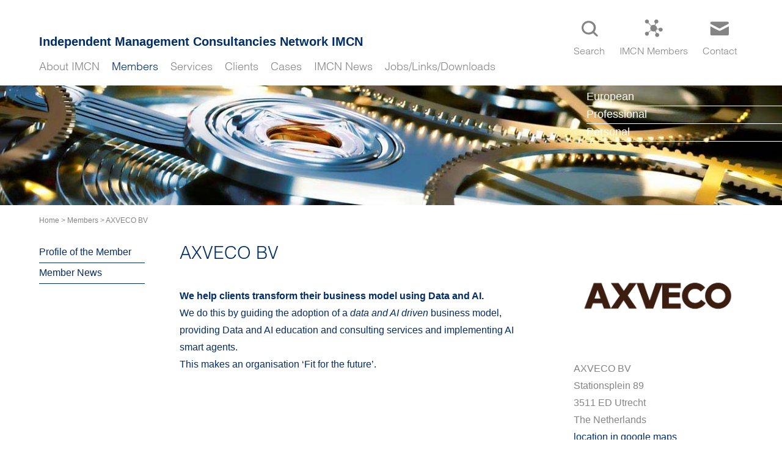

--- FILE ---
content_type: text/html; charset=utf-8
request_url: https://imcn.eu/members/axveco-bv/
body_size: 216343
content:
<!DOCTYPE html>
<!--[if lt IE 7]> <html class="no-js lt-ie9 lt-ie8 lt-ie7" lang="de"> <![endif]-->
<!--[if IE 7]> <html class="no-js lt-ie9 lt-ie8" lang="de"> <![endif]-->
<!--[if IE 8]> <html class="no-js lt-ie9" lang="de"> <![endif]-->
<!--[if gt IE 8]> <!--><html class="no-js" lang="de"> <!--<![endif]-->
<head>

<meta charset="utf-8">
<!-- 
	This website is powered by TYPO3 - inspiring people to share!
	TYPO3 is a free open source Content Management Framework initially created by Kasper Skaarhoj and licensed under GNU/GPL.
	TYPO3 is copyright 1998-2019 of Kasper Skaarhoj. Extensions are copyright of their respective owners.
	Information and contribution at https://typo3.org/
-->




<meta name="generator" content="TYPO3 CMS">
<meta name="description" content="Hommes &amp; Performance is member of the IMCN in France, the European network of professional Management Consultants. Contact us. You are welcome.">
<meta name="viewport" content="width=device-width, initial-scale=1.0">
<meta name="format-detection" content="telephone=no">


<link rel="stylesheet" type="text/css" href="/typo3temp/assets/css/9196227370.css?1670849146" media="all">




<script src="/typo3temp/assets/js/bd4d1f63e4.js?1670849146" type="text/javascript"></script>



<title> IMCN:  AXVECO BV </title>	    
	    <!-- Google tag (gtag.js) -->
		<script async src="https://www.googletagmanager.com/gtag/js?id=G-515VZX62RG"></script>
		<script>
		  window.dataLayer = window.dataLayer || [];
		  function gtag(){dataLayer.push(arguments);}
		  gtag('js', new Date());
		
		  gtag('config', 'G-515VZX62RG');
		</script>


	  	<meta name="viewport" content="width=device-width, initial-scale=1">
		<link type="text/css" rel="stylesheet" href="//fast.fonts.net/cssapi/821e565e-7858-4a90-8705-28108bad0989.css"/>
		<script type="text/javascript" src="//fast.fonts.net/jsapi/821e565e-7858-4a90-8705-28108bad0989.js"></script>
		<link type="text/css" rel="stylesheet" href="/fileadmin/templates/js/vendor/fancybox/source/jquery.fancybox.css"/>
		<link rel="stylesheet" href="/fileadmin/templates/css/font-awesome/css/font-awesome.min.css">
		<link rel="stylesheet" href="/fileadmin/templates/css/styles.css?id=56.564">
		<link rel="stylesheet" href="/fileadmin/templates/css/addi.css?id=56.564">

		<script src="/fileadmin/templates/js/vendor/modernizr-2.6.2.min.js"></script>

</head>
<body>




<body class=' content shownews '>
	<div class="wrapper">
		<header>
			<div class="logo">	
				<span class="abbreviation">IMCN</span>
				<h2><a href="/">Independent Management Consultancies Network <span class="titleabbreviation">IMCN</span></a></h2>
			</div>
			<a href="javascript:;" class="menu-icon js-toggle-menu">
				<span>toggle menu</span>
			</a>
			<nav class="js-nav clearfix">
				<ul class="main"><li class="f7"><a href="/about-imcn/imcn-facts/">About IMCN</a><ul><li><a href="/about-imcn/imcn-facts/">IMCN Facts</a></li><li><a href="/about-imcn/becoming-a-member/">Becoming a Member</a></li><li><a href="/about-imcn/contact/">Contact</a></li><li><a href="/about-imcn/vision-mission/">Vision      Mission</a></li><li><a href="/about-imcn/code-of-conduct/">Code of Conduct</a></li><li><a href="/about-imcn/imcn-history/">IMCN History</a></li></ul></li><li class="active f9"><a href="/members/">Members</a><ul><li><a href="/members/honorary-members/">Honorary Members</a></li></ul></li><li class="f12"><a href="/services/">Services</a></li><li class="f10"><a href="/clients/">Clients</a></li><li class="f11"><a href="/cases/cases/">Cases</a></li><li class="f8"><a href="/imcn-news/">IMCN News</a></li><li class="f201"><a href="/jobslinksdownloads/jobs/">Jobs/Links/Downloads</a><ul><li><a href="/jobslinksdownloads/jobs/">Jobs</a></li><li><a href="/jobslinksdownloads/links/">Links</a></li><li><a href="/jobslinksdownloads/downloads/">Downloads</a></li></ul></li></ul>
				
				
				
				<ul class="meta">
					<li class="meta--search"><a href="/search/">Search</a></li>
					<li class="meta--network"><a href="#" class="js-map-btn">IMCN Members</a></li>
					<li class="meta--contact"><a href="/about-imcn/contact/">Contact</a></li>
				</ul>
			</nav>
		</header>
	</div>
	 
	<div class="stage mood7">
		
		<div class="stage--slide">
		
		</div>
		<ul class="stage--byline">
			<li>European</li>
			<li>Professional</li>
			<li>Personal</li>
		</ul>
		
	</div>
	
	<div class="breadcrumbs wrapper"><a href="/">Home</a>&nbsp;>&nbsp;<a href="/members/">Members</a>&nbsp;>&nbsp;<a href="/members/axveco-bv/">AXVECO BV</a></div>
	
	<div class="map open clearfix hidden">
		<div class="wrapper">
			<div class="map--text">
				<h3><strong>IMCN</strong><br>Independent Management Consultancies Network</h3>
				<span class="country"></span>
				 

<ul class="mapinfo">
	
		<li class="Austria" >
		
		
			
				
				<div class="company">
					
							<a href="/members/tipmc-gmbh/">TIPMC GmbH<span class="more">&nbsp;</span></a>
						
				</div>
				
				
						DC Tower<br />
Donau-City-Strasse 7/2/30th floor<br />
A-1220 Vienna, Austria
					
				
				
			
		</li>
	
		<li class="Belgium" >
		
		
			
				
				<div class="company">
					
							<div>If you are interested in becoming a member, please contact:</div>
							<span class="represenation">IMCN Secretariat</span>
							
						
				</div>
				
				
						Nadine Waser<br />
c/o Virtual Services by Nadine Waser<br />
Panoramaweg 3<br />
5616 Meisterschwanden<br />
Switzerland<br />
info@imcn.eu
					
				
				
			
		</li>
	
		<li class="Czech_Republic" >
		
		
			
				
				<div class="company">
					
							<div>If you are interested in becoming a member, please contact:</div>
							<span class="represenation">IMCN Secretariat</span>
							
						
				</div>
				
				
						Nadine Waser<br />
c/o Virtual Services by Nadine Waser<br />
Panoramaweg 3<br />
5616 Meisterschwanden<br />
Switzerland<br />
info@imcn.eu
					
				
				
			
		</li>
	
		<li class="Denmark" >
		
		
			
				
				<div class="company">
					
							<div>If you are interested in becoming a member, please contact:</div>
							<span class="represenation">IMCN Secretariat</span>
							
						
				</div>
				
				
						Nadine Waser<br />
c/o Virtual Services by Nadine Waser<br />
Panoramaweg 3<br />
5616 Meisterschwanden<br />
Switzerland<br />
info@imcn.eu
					
				
				
			
		</li>
	
		<li class="Finland" >
		
		
			
				
				<div class="company">
					
							<div>If you are interested in becoming a member, please contact:</div>
							<span class="represenation">IMCN Secretariat</span>
							
						
				</div>
				
				
						Nadine Waser<br />
c/o Virtual Services by Nadine Waser<br />
Panoramaweg 3<br />
5616 Meisterschwanden<br />
Switzerland<br />
info@imcn.eu
					
				
				
			
		</li>
	
		<li class="France" >
		
		
			
				
				<div class="company">
					
							<a href="/members/hommes-performance/">Hommes &amp; Performance<span class="more">&nbsp;</span></a>
						
				</div>
				
				
						17, rue de Châteaudun<br />
75 009 Paris<br />
France
					
				
				
			
				
				<div class="company">
					
							<a href="/members/valuequest/">ValueQuest<span class="more">&nbsp;</span></a>
						
				</div>
				
				
						49 boulevard Pasteur <br />
75015 Paris<br />
France
					
				
				
			
		</li>
	
		<li class="Germany" >
		
		
			
				
				<div class="company">
					
							<a href="/members/anxo-management-consulting-gmbh/">ANXO Management Consulting GmbH<span class="more">&nbsp;</span></a>
						
				</div>
				
				
						Bolongarostrasse 103<br />
65929 Frankfurt am Main<br />
Germany
					
				
				
			
				
				<div class="company">
					
							<a href="/members/pareto-managementpartner-gmbh-cokg/">pareto managementpartner GmbH &amp; Co.KG<span class="more">&nbsp;</span></a>
						
				</div>
				
				
						Reichsstrasse 2a <br />
38100 Braunschweig<br />
Germany
					
				
				
			
		</li>
	
		<li class="Greece" >
		
		
			
				
				<div class="company">
					
							<div>If you are interested in becoming a member, please contact:</div>
							<span class="represenation">IMCN Secretariat</span>
							
						
				</div>
				
				
						Nadine Waser<br />
c/o Virtual Services by Nadine Waser<br />
Panoramaweg 3<br />
5616 Meisterschwanden<br />
Switzerland<br />
info@imcn.eu
					
				
				
			
		</li>
	
		<li class="Hungary" >
		
		
			
				
				<div class="company">
					
							<div>If you are interested in becoming a member, please contact:</div>
							<span class="represenation">IMCN Secretariat</span>
							
						
				</div>
				
				
						Nadine Waser<br />
c/o Virtual Services by Nadine Waser<br />
Panoramaweg 3<br />
5616 Meisterschwanden<br />
Switzerland<br />
info@imcn.eu
					
				
				
			
		</li>
	
		<li class="Italy" >
		
		
			
				
				<div class="company">
					
							<a href="/members/opta-srl/">Opta Srl<span class="more">&nbsp;</span></a>
						
				</div>
				
				
						Via del Monte, 10<br />
40126 Bologna - Italy
					
				
				
			
		</li>
	
		<li class="Norway" >
		
		
			
				
				<div class="company">
					
							<a href="/members/oslo-consulting-group-as/">Oslo Consulting Group AS<span class="more">&nbsp;</span></a>
						
				</div>
				
				
						Leangbukta 36<br />
1392 Vettre<br />
Norway
					
				
				
			
		</li>
	
		<li class="Poland" >
		
		
			
				
				<div class="company">
					
							<div>If you are interested in becoming a member, please contact:</div>
							<span class="represenation">IMCN Secretariat</span>
							
						
				</div>
				
				
						Nadine Waser<br />
c/o Virtual Services by Nadine Waser<br />
Panoramaweg 3<br />
5616 Meisterschwanden<br />
Switzerland<br />
info@imcn.eu
					
				
				
			
		</li>
	
		<li class="Portugal" >
		
		
			
				
				<div class="company">
					
							<a href="/members/mercal-gestao-e-marketing-internacional-lda/">MERCAL - Consulting Group<span class="more">&nbsp;</span></a>
						
				</div>
				
				
						Campo Grande, 35, 8° A<br />
1700-087 Lisboa<br />
Portugal
					
				
				
			
		</li>
	
		<li class="Spain" >
		
		
			
				
				<div class="company">
					
							<a href="/members/abinitio-consulting-sl/">Abinitio Consulting, S.L.<span class="more">&nbsp;</span></a>
						
				</div>
				
				
						C/ Guitard 43 3º<br />
08014 Barcelona<br />
Spain
					
				
				
			
		</li>
	
		<li class="Sweden" >
		
		
			
				
				<div class="company">
					
							<div>If you are interested in becoming a member, please contact:</div>
							<span class="represenation">IMCN Secretariat</span>
							
						
				</div>
				
				
						Nadine Waser<br />
c/o Virtual Services by Nadine Waser<br />
Panoramaweg 3<br />
5616 Meisterschwanden<br />
Switzerland<br />
info@imcn.eu
					
				
				
			
		</li>
	
		<li class="Switzerland" >
		
		
			
				
				<div class="company">
					
							<a href="/members/arcom-management-consulting/">ARCOM Management Consulting<span class="more">&nbsp;</span></a>
						
				</div>
				
				
						Witikonerstrasse 80<br />
8032 Zurich<br />
Switzerland
					
				
				
			
				
				<div class="company">
					
							<a href="/members/input-consulting-ag/">Input Consulting AG<span class="more">&nbsp;</span></a>
						
				</div>
				
				
						Zeughausgasse 14<br />
3011 Bern<br />
Switzerland
					
				
				
			
				
				<div class="company">
					
							<div></div>
							<span class="represenation">IMCN Secretariat</span>
							
						
				</div>
				
				
						Nadine Waser<br />
c/o Virtual Services by Nadine Waser<br />
Panoramaweg 3<br />
5616 Meisterschwanden<br />
Switzerland<br />
info@imcn.eu
					
				
				
			
		</li>
	
		<li class="The_Netherlands" >
		
		
			
				
				<div class="company">
					
							<a href="/members/axveco-bv/">AXVECO BV<span class="more">&nbsp;</span></a>
						
				</div>
				
				
						Stationsplein 89<br />
3511 ED Utrecht<br />
The Netherlands
					
				
				
			
		</li>
	
		<li class="United_Kingdom" >
		
		
			
				
				<div class="company">
					
							<div>If you are interested in becoming a member, please contact:</div>
							<span class="represenation">IMCN Secretariat</span>
							
						
				</div>
				
				
						Nadine Waser<br />
c/o Virtual Services by Nadine Waser<br />
Panoramaweg 3<br />
5616 Meisterschwanden<br />
Switzerland<br />
info@imcn.eu
					
				
				
			
		</li>
	
</ul>




			</div>
		</div>
		
		
	
<svg version="1.1" id="Ebene_1" xmlns="http://www.w3.org/2000/svg" xmlns:xlink="http://www.w3.org/1999/xlink" x="0px" y="0px" viewBox="0 0 3105.6 2765" style="enable-background:new 0 0 3105.6 2765;" xml:space="preserve">
		<style type="text/css">
			.st0{display:none;}
			.st1{display:inline;fill:#064054;stroke:#FFFFFF;stroke-linecap:round;stroke-linejoin:round;}
			.st2{fill:#CCCCCC;stroke:#0C395B;stroke-miterlimit:10;}
			.st3{fill:#CCCCCC;stroke:#0C395B;stroke-linecap:round;stroke-linejoin:round;}
			.st4{fill:#FE9500;}
		</style>
		<g id="Background" class="st0">
			<rect x="-411.9" y="1819.9" class="st1" width="1443.8" height="1089.4"></rect>
		</g>
		<g id="Ukraine">
			<polyline class="st2" points="3234.4,1793.7 3232.9,1794.5 3232,1794.9 3228.9,1795.4 3225.9,1795 3218.9,1792.9 3214.7,1793.2 
				3213.6,1793.7 3212.9,1794.8 3212.2,1795.8 3210.7,1796.1 3210.1,1795.8 3209.1,1795.1 3208.5,1794.9 3206.9,1795 3206.1,1794.9 
				3205.6,1794.7 3205.3,1793.5 3206,1792.1 3209.9,1786.8 3210.9,1785 3210.9,1784.2 3211.7,1783.5 3215,1779.7 3214.1,1778.6 
				3213.6,1779.1 3213.1,1780.3 3212.6,1781.3 3212.1,1781.7 3210.7,1782.1 3210.2,1782.4 3209.7,1782.9 3208.3,1784.6 3208.2,1784.9 
				3208,1785.1 3207.2,1785.3 3206.3,1784.8 3205.4,1784.2 3204.3,1782.1 3203.5,1781.1 3202.4,1780.8 3203.2,1782.8 3203.4,1783.4 
				3203.5,1784.5 3204,1785 3204.6,1785.3 3206.8,1786.7 3207.1,1787.4 3206.5,1788.4 3205.2,1790.1 3205.1,1790.4 3204,1791.1 
				3201.6,1794.2 3200.7,1794.9 3199.3,1795.1 3196.1,1796.5 3195.1,1797.2 3194.2,1796.8 3192.2,1796.5 3191.3,1796.1 3190.8,1796.7 
				3189.4,1796 3184.4,1794.9 3182.5,1794.9 3178.9,1795.8 3175.1,1796.2 3172.1,1797 3170.6,1797.2 3170,1797.5 3168.3,1798.7 
				3167.7,1798.6 3166.9,1798.3 3166,1798.6 3161.8,1800.9 3160.9,1801.1 3157.9,1800.6 3157.2,1800.6 3156.4,1801.2 3154.3,1803.5 
				3153.8,1804.2 3154.1,1805.3 3155.3,1807.4 3155.8,1809 3156,1809 3156.5,1809.4 3156.9,1809.9 3156.5,1810.1 3156.4,1810.3 
				3156.1,1810.7 3155.9,1811.2 3155.3,1813.7 3155.1,1814 3152.2,1817.1 3151,1818 3147.2,1817.8 3146.5,1818.3 3146.9,1818.7 
				3148.5,1819.6 3149,1820.3 3149,1821.2 3148.7,1822 3146.7,1825.3 3141.7,1830.9 3140.2,1833.2 3139.1,1834.4 3138,1834.8 
				3137.4,1835.6 3136,1838.7 3135.4,1839.9 3126.7,1846.6 3118.9,1854.9 3114.9,1858.2 3110.2,1861.1 3110.4,1860 3109.9,1855.5 
				3109.4,1855.3 3108.7,1855.8 3108.2,1856.6 3107.9,1857.5 3107.6,1859.7 3107.5,1860.3 3107.2,1860.8 3107.2,1861.2 3107.1,1861.5 
				3106.5,1861.6 3106.3,1861.4 3105.9,1861.1 3105.5,1861 3105.3,1861.3 3104.7,1861.6 3101.4,1859.5 3099.7,1858.9 3098.1,1859.5 
				3097.5,1861.1 3097.4,1863.2 3097,1865 3096.4,1864 3095.5,1863.3 3095.5,1862.7 3096.1,1861.9 3095.8,1861.4 3095.2,1861.6 
				3094.6,1862.7 3094.5,1864.1 3094.9,1865.2 3095.4,1866 3096.1,1866.6 3095.5,1868.8 3095.3,1868.1 3094.7,1867.5 3093.2,1866.6 
				3093,1866.3 3093,1865.9 3093,1865.6 3092.4,1865.5 3092,1865.7 3091.8,1866.1 3091.6,1866.5 3091.4,1866.6 3089.8,1866.6 
				3087.9,1866.9 3086.4,1867.8 3085.9,1869.4 3086.4,1870.5 3087.4,1871 3089.3,1871.5 3090.3,1872.4 3090.8,1873 3090.5,1873.3 
				3089.2,1873.7 3088.1,1874.5 3086.8,1875 3085.4,1874.4 3085.2,1875 3085.1,1875.2 3085.1,1875.4 3085.4,1876 3084.3,1876.5 
				3082.3,1877.1 3081.5,1877.8 3081.6,1875.6 3080.8,1873.4 3079.5,1871.7 3077.8,1871.1 3078.1,1870.5 3077.6,1866.6 3078.1,1865.3 
				3078.6,1864.7 3078.7,1864.2 3078.1,1863.3 3077.7,1862.9 3077.6,1862.7 3077.3,1862.6 3075.8,1861.6 3075.4,1861.2 3075,1860.5 
				3074.7,1860.6 3074.4,1861 3074.2,1861.6 3074.5,1862.1 3075.5,1863.2 3075.7,1863.6 3075.4,1864.2 3074.1,1865.6 3073.7,1866.6 
				3073.6,1867.9 3073.8,1868.5 3074.2,1869.1 3074.7,1870 3072.2,1871.5 3071.8,1874.7 3071.9,1878.5 3071.3,1882.2 3073.1,1883 
				3074.1,1883.2 3075.5,1883.3 3076.7,1883.1 3077.8,1882.5 3079.6,1881.1 3078.7,1881.9 3076.4,1884.9 3075.5,1885.5 3074.7,1885.8 
				3074.3,1886.6 3073.9,1887.4 3073.5,1887.7 3072.4,1888 3072.5,1888.7 3073.5,1890.6 3074.2,1891.3 3074.9,1891.7 3075.7,1891.6 
				3076,1890.9 3075.9,1889.9 3076,1889 3077.2,1888.8 3077.2,1890.7 3077.3,1891.1 3077.8,1891 3078.1,1890.8 3078.1,1890.5 
				3078.7,1890.6 3079.2,1890.5 3079.7,1890.8 3080.1,1892.1 3080.5,1890.9 3080.9,1889.6 3081.4,1888.9 3082.5,1889.9 3083,1891.2 
				3083.1,1892.8 3082.5,1893.9 3081.1,1893.8 3082.1,1894.7 3082.6,1896.2 3082.9,1898 3083.1,1901.4 3083,1902.1 3082.8,1902.8 
				3082.1,1903.9 3082.1,1904.5 3081.2,1906.5 3081.1,1907.3 3081.2,1908 3081.2,1908.1 3081.1,1908.2 3079.8,1909.3 3078.6,1909.8 
				3077.3,1910 3076.2,1909.8 3076.2,1909.8 3076.6,1909.3 3076.7,1908.7 3076.7,1908.1 3076.2,1907.6 3077.2,1905.3 3076.8,1902.2 
				3075.6,1899.4 3074,1898.2 3073.2,1897.8 3069.9,1895.5 3060,1892.6 3054.6,1892.2 3053.9,1892 3053.1,1891.6 3052.3,1891.5 
				3051.7,1891.9 3051.3,1892.3 3050.7,1892.7 3050.1,1893.1 3049.5,1893.2 3048,1893.3 3046.9,1893.1 3045.7,1893.1 3044.1,1893.8 
				3043.1,1894.5 3042.5,1895.1 3042.2,1895.7 3041.9,1896 3040.2,1896 3039.6,1896.3 3038.5,1897.1 3037.4,1897.6 3034.5,1898.2 
				3030.8,1900.6 3029.8,1901 3028.3,1901 3027.6,1901.2 3027.2,1901.5 3026.7,1902.2 3026.5,1903.8 3026.1,1904.3 3024.5,1904.8 
				3023.1,1904.1 3022,1903.1 3021.1,1902.6 3019.4,1902.4 3017.6,1901.3 3016.5,1901 3014.6,1901.4 3014.6,1902.5 3014.6,1903.8 
				3012.6,1904.6 3012.5,1905.2 3012.7,1905.9 3013,1906.5 3013.5,1906.8 3015.5,1907.6 3014.7,1908.3 3013.8,1908.7 3011.6,1908.7 
				3009,1909 2999.5,1907.3 2993.7,1904.8 2987.3,1903.5 2984.9,1902.3 2983.7,1902.1 2982,1901.3 2980.7,1899.3 2978.6,1894.9 
				2978.9,1893.3 2977.6,1891.8 2975.5,1890.9 2973.9,1891 2973.8,1891 2972.8,1890 2973,1889.5 2973.4,1888.5 2974.1,1887.6 
				2974.1,1887.5 2974.1,1887.5 2977.8,1885.3 2977.8,1885.3 2982.9,1885.6 2988.2,1886.7 2992.7,1886.8 2994.2,1886.3 2994.6,1885.3 
				2994.1,1882.6 2994,1882.4 2994,1882.2 2994.4,1881.7 2994.4,1881.5 2994.8,1881.2 2996.7,1880.5 2995.8,1879.5 2995.4,1878.3 
				2995.3,1877.2 2994.9,1876 2994,1875.3 2992.9,1874.8 2992.3,1874.2 2992.7,1873.3 2994.4,1871.3 2995.2,1870.7 2996.4,1870 
				2998.4,1869.5 2998.9,1868.8 2998.6,1867.9 2998.4,1867.3 2999.5,1865.8 3004.2,1865.4 3006.2,1864.5 3006.4,1863.7 3006.3,1862.9 
				3006.1,1862.2 3006.2,1861.7 3006.7,1861.4 3008.7,1861 3010.1,1860.4 3011,1859.7 3011.5,1858.6 3011.5,1856.9 3011.2,1855.6 
				3010.3,1852.8 3010.4,1851.5 3011.1,1850.3 3012.4,1849.6 3024.7,1847 3026.4,1846.3 3026.6,1844.7 3025.3,1841.2 3025.2,1839.2 
				3025.7,1837.9 3028.1,1835.7 3029.8,1833.5 3030.6,1831.5 3030.2,1829.8 3028.4,1828.4 3026,1826.6 3026,1826.6 3024.8,1825.3 
				3024.7,1824.1 3025.3,1823 3025.7,1821.5 3025.6,1820.2 3024.4,1816.3 3023.8,1813.3 3024.2,1811 3025.7,1809.3 3030.9,1806.4 
				3033.4,1805.6 3034.8,1805.2 3041,1802.4 3042.5,1802.4 3042.6,1802.4 3043.7,1803.5 3044.1,1805.3 3044.2,1812.3 3044.1,1813.2 
				3043.6,1814 3043,1814.8 3042.5,1815.6 3042.5,1816.4 3043.8,1817.2 3045.3,1816.5 3047.9,1814.2 3048.7,1813.9 3049.2,1814.1 
				3049.6,1813.9 3050,1812.9 3050.1,1812.1 3049.7,1810.5 3050,1809.5 3051.2,1807.8 3052.3,1808.1 3053.9,1810.9 3055.2,1812.4 
				3056.1,1812.4 3059.1,1808.6 3060.4,1807.4 3061.8,1806.8 3061.9,1806.8 3063.6,1807 3064,1807.5 3064.1,1808 3064,1808.6 
				3063.6,1809.2 3063.2,1809.8 3063,1810.5 3063.2,1811.1 3063.6,1811.7 3064.6,1812 3066.9,1812.4 3067.9,1812.7 3068.8,1813.4 
				3069.9,1815.2 3070.8,1816.2 3071.9,1816.8 3073.1,1816.9 3074.3,1816.5 3075.3,1815.8 3075.8,1814.4 3075.4,1812.4 3075.9,1811.9 
				3077.9,1811.9 3079.3,1811.4 3080.1,1810.2 3080.1,1807.9 3081,1809.1 3084.8,1812 3086.3,1813.9 3086.5,1814.6 3086.7,1815.3 
				3086.6,1816.9 3086.8,1817.5 3088.2,1818.7 3089.6,1818.5 3092.2,1816.6 3093.5,1816.1 3094.6,1815.9 3103,1816.3 3106.1,1815.9 
				3107.9,1814.4 3109.7,1811.9 3108.7,1811.4 3107.6,1811.2 3106.5,1811.4 3105.8,1811.9 3104.6,1810.7 3101.4,1808.7 3101.9,1808 
				3101,1806.5 3100.6,1806 3100,1805.6 3099.6,1805.6 3098.7,1806.1 3098.3,1806.2 3098.1,1806 3097.7,1805.2 3097.5,1805.1 
				3094.4,1804 3093.4,1803 3093.2,1801.2 3094.4,1801 3096,1800.8 3096.8,1799 3096.7,1798.3 3095.8,1796.5 3095.5,1795.7 
				3095.5,1794.6 3095.8,1793.8 3096.1,1793.1 3096.4,1792.1 3097,1787 3096.9,1785.5 3096.6,1784.8 3095.8,1783.7 3095.5,1783.1 
				3095.5,1782.3 3095.5,1780.5 3095.3,1780 3094.5,1779.6 3093.9,1779.9 3093.2,1780.2 3092.5,1780.2 3092.2,1779.8 3091.6,1778.2 
				3091.3,1777.7 3089.3,1776.3 3087.3,1776.1 3085.2,1776.3 3082.9,1776 3081.7,1775.2 3080,1773.1 3078.8,1772.1 3077.8,1771.8 
				3075.4,1771.7 3074.3,1771.3 3073.6,1770.9 3072.5,1769.8 3071.9,1769.6 3070.1,1769.7 3069.7,1769.7 3069.1,1768.7 3069.2,1767.6 
				3069.2,1767.4 3069.5,1766.3 3070.1,1763.3 3070.8,1762.3 3071.7,1761.6 3072.2,1760.4 3072.2,1759.1 3071.7,1758 3070.8,1757.1 
				3069.9,1756.6 3068.6,1756.7 3067.7,1757.7 3067.2,1758.7 3066.3,1759.3 3065.8,1758.7 3063.6,1755.5 3063.5,1755.2 3063.4,1754.9 
				3063.4,1754.7 3063.6,1754.5 3065.5,1754.3 3067.1,1753.9 3068.1,1752.9 3068.6,1750.9 3067.8,1746.5 3068,1744.7 3069.8,1744 
				3070.6,1742.5 3070.5,1740.6 3069.9,1738.7 3068.9,1737.3 3067.7,1736.4 3066.4,1736 3065,1735.9 3063.6,1736.1 3062.9,1737.4 
				3062.5,1738.6 3062.1,1739.8 3060.8,1740.8 3059.7,1741 3058.5,1740.9 3057.5,1740.5 3056.5,1739.9 3055.8,1738.9 3055.6,1738.6 
				3055.4,1737.4 3055.3,1736.2 3055,1734.8 3054,1733.8 3052.9,1733.4 3051.8,1733.2 3050.9,1732.7 3050.3,1731.8 3050,1730.8 
				3049.5,1729.9 3047.3,1728.8 3046,1727 3045,1726.6 3043.8,1727 3043.2,1727.9 3042.4,1728.4 3041.1,1727.6 3040.5,1726.7 
				3039.4,1724.2 3039.3,1723.8 3038.8,1723.1 3038.8,1723.1 3038.8,1723.1 3038.8,1723.1 3037.9,1719.7 3038.8,1717.5 3040.6,1715.6 
				3042.4,1713 3043.2,1709.8 3043.1,1706.9 3043.5,1704.3 3045.5,1702.1 3046.4,1701 3046.1,1700.1 3045.2,1699.4 3042.8,1698.7 
				3042.1,1698.2 3042.1,1697.3 3042.7,1695.8 3043.6,1694.8 3045,1693.7 3046,1692.5 3046.2,1691.3 3045.5,1690.9 3042.7,1690.3 
				3041.8,1689.6 3041.2,1688.4 3040.5,1685.5 3040,1684.2 3039.2,1683.1 3038.3,1682.5 3037.3,1682.2 3036.1,1682.1 3033.8,1683 
				3030.7,1686.3 3028.1,1686.7 3026,1686 3025,1685.3 3023.5,1684.4 3021.2,1682.4 3019.7,1680.4 3019.3,1679.8 3018.1,1678.9 
				3017.7,1678.3 3017.5,1677.8 3017.3,1675.6 3016.2,1673.4 3016,1672.8 3016,1672.3 3015.7,1671.7 3015.3,1670.9 3013.3,1669.9 
				3010.7,1669.5 3005.9,1669.5 2999.3,1667.3 2997,1667.2 2995.5,1667.8 2994.2,1670.9 2994.2,1670.9 2994.1,1671.2 2993.7,1672.7 
				2993.6,1674.1 2993.4,1674.9 2992.7,1675 2991.2,1674.1 2990.4,1673.4 2988.4,1670.1 2989.6,1669.1 2989.6,1667.8 2989,1666.6 
				2987.9,1666 2986.2,1666.2 2985.3,1667.2 2984.5,1668.5 2983.4,1669.5 2982,1669.7 2981.2,1669 2981,1667.8 2981.5,1666.6 
				2982.6,1665.6 2983.7,1665 2984.4,1664.3 2984.9,1662.5 2984.8,1660.9 2984,1660.2 2982.8,1660.1 2979.5,1660.4 2978.4,1661 
				2977.2,1661.8 2975.7,1662.5 2974.1,1662.8 2972.8,1662.5 2972.1,1661.6 2971.9,1659.9 2971.3,1658.5 2970.2,1658.7 2968,1660.1 
				2966.8,1660.4 2965.3,1660.3 2964.3,1659.7 2965.7,1656.4 2965.2,1654.8 2964.1,1653.7 2962.6,1653.2 2958.9,1652.8 2956.4,1652.5 
				2953.5,1651.6 2951.9,1649.7 2951.4,1649.3 2950.5,1648.3 2949.1,1646.5 2948,1645.7 2943.5,1642.9 2941.1,1642 2932.3,1642.1 
				2930.9,1641.5 2930.7,1639.3 2929.2,1639.2 2927.3,1640.1 2926.4,1640.3 2923.6,1640.3 2923.6,1640.3 2921.9,1642.1 2917.6,1645 
				2916.4,1645.5 2915.4,1645.2 2913.4,1643.6 2912,1643.4 2909.5,1644.5 2905.7,1648.3 2905.3,1648.7 2902.6,1649.9 2900.2,1649.7 
				2892.7,1647.4 2891.2,1646.7 2890.5,1646.5 2889.7,1646.7 2889.6,1647.3 2889.8,1648.1 2889.8,1648.6 2889.8,1649 2890.1,1649.4 
				2890.1,1649.9 2889.8,1650.1 2889,1649.9 2888.1,1650 2887.7,1649.7 2887.2,1649.7 2886.5,1650.3 2883.8,1650.6 2881.4,1649.4 
				2879,1647.8 2876.7,1647 2875.9,1647.2 2875.7,1647.7 2875.5,1648.4 2874.9,1648.9 2874.4,1648.8 2873.2,1648.5 2872.8,1648.5 
				2872.1,1649.4 2872.1,1650.1 2872.5,1651.2 2872.9,1652.8 2873,1654.4 2872.7,1655.5 2871.8,1656.1 2870.4,1656.2 2869.1,1655.7 
				2868.2,1654.8 2867.5,1653.7 2866.5,1652.9 2865.1,1652.4 2864.7,1653.2 2864.4,1654.2 2862,1655.4 2861.3,1656.5 2860.8,1657.8 
				2860.8,1658.5 2858.6,1659.3 2849.6,1660.9 2848.5,1661.1 2845.1,1661.3 2844,1661.5 2841.6,1662.4 2840.4,1662.8 2839.1,1662.7 
				2838.5,1662.4 2838,1665.3 2838.1,1667.2 2837.3,1669.9 2836.2,1672.5 2835,1674.3 2834.2,1675.1 2832.4,1676.4 2831.5,1677.3 
				2830,1680.2 2829.2,1681 2825.9,1682.2 2824.3,1682.3 2819,1682.3 2814.5,1683.4 2811.1,1683.1 2810,1683.3 2807.8,1684.1 
				2804.1,1684.4 2799.4,1686 2764.7,1689 2761.7,1690.7 2754.8,1699.9 2751.9,1702.1 2751.8,1702.1 2751.8,1702.2 2747.4,1703.7 
				2742,1704.5 2741.1,1704.6 2738.8,1704.9 2737.5,1704.2 2735.8,1702.1 2733.4,1698.7 2732.5,1697.7 2731.5,1697 2725.8,1695.1 
				2723.4,1693.9 2722.1,1692.8 2721.8,1691.8 2721.8,1690.6 2721.3,1689.3 2720.2,1688.2 2718.4,1687 2715.6,1685.7 2715,1685.5 
				2713.7,1685.2 2709.7,1685.3 2705.7,1684.4 2704.3,1684.5 2702.7,1685.2 2699.9,1687.1 2696.4,1687.2 2691.7,1689.2 2690.1,1689.1 
				2685.9,1687.8 2685.8,1687.9 2684.6,1687.7 2682,1685.7 2680.6,1685.1 2677.1,1684.4 2675.9,1683.7 2673.7,1683.7 2666.5,1686 
				2665,1686 2664.5,1684.7 2660.8,1681.9 2659.7,1681.5 2654.8,1681.7 2653.2,1681.5 2650.2,1680.7 2645.6,1680.3 2644.3,1679.9 
				2641.7,1680.3 2640.9,1680.5 2640.1,1681.1 2639.8,1681.6 2639.4,1682.1 2639.1,1682.5 2638.9,1682.6 2638.6,1682.8 2637.1,1682.9 
				2632.5,1681 2632.4,1681 2632.3,1681 2632.2,1681 2632.1,1681 2631.5,1681.2 2631,1681.2 2630.4,1681.2 2629.9,1681 2628.4,1679.5 
				2625,1677.2 2622,1674.4 2620.9,1673.7 2615.9,1672.3 2614.3,1672.1 2612.8,1672.7 2611.4,1674.4 2609.9,1678.3 2608.9,1679.8 
				2605.9,1681.7 2604.8,1681.9 2603.6,1681.6 2602.5,1681.1 2601.4,1680.4 2600.1,1679.9 2599,1680.1 2598.4,1681.1 2599.1,1682.8 
				2598.5,1683.9 2597.2,1684.6 2595.8,1685 2593.1,1683.2 2592.5,1682.2 2593.8,1681 2593.9,1679.7 2594.4,1678.9 2594.6,1678 
				2594.2,1676.4 2593.4,1675.3 2592.5,1674.3 2590.4,1672.7 2587.8,1671.6 2587.6,1671.2 2586.4,1670.6 2585.2,1670.8 2584,1671.5 
				2582.7,1671.8 2577.6,1671.8 2576.7,1672.3 2576.5,1672.3 2576.1,1671.9 2574.9,1669.9 2573.9,1667.2 2573,1665.5 2567.7,1659.9 
				2567.4,1659.8 2567.1,1659.7 2566.8,1659.7 2565.5,1660.3 2564.4,1660.4 2563.3,1660.2 2561.9,1659.7 2561.6,1659.7 2561.3,1659.7 
				2561,1659.8 2560.4,1660.2 2559.9,1660.3 2559.4,1660.2 2558.9,1659.8 2555.4,1655.5 2554.6,1653.8 2554.6,1652.6 2554.8,1651.6 
				2554.8,1650.8 2554.3,1650.1 2553.7,1650 2551.8,1650.1 2551.8,1648.7 2552.9,1646.2 2550.4,1645.2 2547.9,1644.9 2545.6,1645.7 
				2544.9,1646.2 2544.8,1646.3 2544.8,1646.3 2544.7,1646.3 2543,1646.1 2543.1,1639.9 2543.9,1638.5 2544.1,1637.2 2543.3,1633.7 
				2543.4,1632 2544.5,1630.6 2549.1,1627.6 2549.5,1627 2550.3,1625.6 2550.8,1625 2551.7,1624.5 2553.6,1624 2554.4,1623.6 
				2555.6,1622.4 2556.5,1620.8 2556.9,1618.9 2556.8,1617.1 2557.1,1616 2557.6,1615.4 2558.2,1615 2558.8,1614.3 2559.4,1613.3 
				2559.5,1612.7 2559.4,1609.8 2559.2,1609.1 2559.3,1608.4 2559.7,1607.4 2559.9,1607.2 2560.4,1606.6 2562.1,1605.5 2562.7,1604.7 
				2562.9,1604.2 2562.9,1603 2563,1602.6 2563.8,1601.1 2565.4,1597.5 2566.7,1596.7 2569.4,1596.4 2570.5,1595.6 2570.4,1594.2 
				2570.8,1592.2 2571.3,1590.2 2571.8,1588.8 2573.3,1587.6 2574.8,1588 2577.4,1590.3 2579.1,1591.3 2580.7,1591.5 2582.2,1591.3 
				2584.7,1591.5 2586.3,1591.1 2587.1,1591.2 2587.8,1591.7 2589.1,1593.2 2589.9,1593.3 2591.2,1593.9 2592.8,1595 2594.2,1595.5 
				2595,1594.2 2594.9,1593.9 2594.8,1593.7 2593.6,1592.1 2593.4,1591.3 2593.4,1590.1 2594.1,1588.4 2594.1,1587.7 2593.2,1586.8 
				2590,1585.4 2588.7,1584.6 2586.6,1582.4 2584.4,1581.1 2584.6,1581.1 2584.7,1581.1 2583.6,1580.4 2582.7,1581.3 2582.4,1581.5 
				2581.9,1581.1 2582.3,1580 2583.4,1578.2 2584.4,1575.1 2585.6,1572.4 2585.8,1571.2 2584.9,1563.2 2584.6,1561.8 2584.2,1561.2 
				2582.7,1559.9 2581.8,1558.7 2581.6,1558.2 2581.3,1557.2 2580.8,1553.5 2580.4,1552.3 2579,1549.1 2580.7,1545.8 2586.1,1540 
				2587.4,1537.2 2587.9,1536.4 2588.6,1535.9 2590.2,1535.7 2591,1535.4 2592.2,1534.4 2596.5,1528.1 2597.2,1527.4 2597.9,1527.1 
				2599.1,1526.7 2599.7,1526.2 2600.1,1525.6 2600.6,1523.8 2600.9,1523.1 2604,1520.7 2611.6,1511.6 2614.4,1509.1 2617,1507.5 
				2619.2,1504.9 2635.4,1490.7 2638.6,1488.8 2642.4,1486.4 2642.4,1486.4 2642.4,1486.4 2642.5,1486.4 2644.5,1485.1 2650.1,1480.2 
				2651,1479 2651.1,1478.9 2652,1476.6 2652.8,1475.3 2653.8,1474.5 2654.9,1474 2657.4,1473.4 2670.2,1473.2 2674,1472 
				2675.5,1469.1 2675.8,1468.2 2676,1467 2675.8,1465.3 2676,1464.2 2680.6,1462.3 2681.9,1461.1 2682.8,1460.1 2682.9,1460 
				2682.5,1459.7 2682.1,1458.5 2681.3,1454.3 2683,1452 2683,1452 2681.1,1448.5 2680.6,1446.6 2681,1444.6 2679.1,1444.2 
				2677.2,1443.2 2676.2,1441.9 2677.1,1440.3 2677.1,1439.7 2675.1,1439.6 2673.4,1438.9 2672.4,1437.8 2672.3,1436.1 2673.2,1434.5 
				2674.8,1433.5 2676.8,1433.3 2678.6,1434.2 2680.1,1433.7 2682.4,1433.7 2684.6,1433.3 2685.4,1431.7 2684.5,1430.6 2678.6,1428 
				2673.8,1424.4 2672.8,1423 2672.3,1421.8 2672.3,1421.1 2672.1,1420.3 2671.3,1419.3 2670.4,1418.9 2669.5,1418.6 2669,1418.2 
				2669.3,1417.5 2669.3,1416.9 2668.5,1413.2 2667.9,1412 2666,1409.7 2665,1407.9 2665.3,1407.1 2666.4,1406.6 2665.6,1405.5 
				2662.2,1402.7 2658.6,1400.8 2657.1,1399.3 2653.2,1392.5 2651.9,1391.8 2650.6,1391.8 2649.4,1391.3 2649,1389.4 2649.3,1388.2 
				2650.4,1386.8 2651.6,1385.8 2652.9,1385.4 2652.4,1384.1 2652.5,1383.2 2653,1382.6 2653.8,1382.3 2653.3,1381.2 2650.4,1377.8 
				2650.3,1377.2 2651.4,1375.4 2650.4,1374.8 2649.1,1374.5 2648,1373.8 2647.5,1372.6 2647.4,1372 2648.1,1372.4 2648.7,1372.1 
				2649,1370.8 2648.8,1369.9 2646.9,1365.5 2646.5,1364.7 2646.5,1364 2647.4,1362.8 2648.2,1362.2 2649,1361.8 2655.9,1360.4 
				2657.5,1360.4 2662.5,1361.6 2664.3,1361.8 2667.1,1362.7 2669.1,1364.6 2671.2,1366.2 2674,1365.7 2684.6,1358.1 2692.6,1353.7 
				2694.6,1351.4 2696.2,1345.5 2697.3,1343.7 2699.9,1340.6 2701.5,1339.3 2703,1338.8 2720.6,1337.8 2724.9,1338.6 2726.4,1338.7 
				2746.3,1336.1 2752.7,1333.4 2755.9,1332.5 2759.2,1332.5 2771.1,1335.1 2784.9,1335.2 2794.6,1335.4 2800.5,1334.4 2815.6,1336.7 
				2820.6,1336.6 2822.7,1337 2827.3,1340.3 2829.4,1341 2845.9,1341.6 2846.7,1341.9 2846.7,1342.6 2846.6,1343.4 2846.7,1344.3 
				2847.6,1345.3 2848.5,1345.7 2864.2,1346.1 2877.5,1350.8 2882.2,1351.5 2889.3,1349.4 2895.6,1349.7 2898.5,1350.1 2900.4,1351 
				2900.9,1352.5 2900.7,1354.5 2900.7,1356.9 2901.2,1358.6 2902.2,1359.5 2903.6,1359.6 2905.4,1359.4 2907.5,1359.8 2907.3,1361.4 
				2906.2,1363.4 2905.9,1364.9 2906.8,1365.6 2908.3,1365.5 2911.2,1364.7 2915.4,1365.3 2916.8,1365.2 2918.4,1364.6 2920.3,1362.9 
				2921.6,1362.3 2924.1,1362.4 2924.1,1362.4 2931.8,1364.9 2935.8,1365 2936.9,1365.4 2937.8,1367.3 2937.2,1369.6 2934.9,1374.3 
				2935.1,1374.5 2935.4,1375 2936.2,1375.8 2937.4,1376.6 2938.4,1376.9 2939.6,1376.7 2940.3,1376.2 2943.6,1372.6 2944,1372 
				2944.3,1370.8 2944.2,1369.8 2944.1,1368.8 2944.1,1367.7 2944.5,1365.9 2945.4,1364.3 2946.7,1363.3 2948.3,1363.1 2949.9,1363.7 
				2954.2,1367.5 2955.5,1368 2956.7,1368.3 2963.7,1368.3 2965.1,1367.9 2966.8,1366.7 2969.1,1363.2 2970.5,1361.5 2971.9,1360.4 
				2973.6,1359.8 2975,1359.8 2976.1,1360.8 2976.3,1361.7 2976.3,1362.5 2976.4,1363.3 2976.9,1364.3 2977.8,1365 2979.8,1366 
				2980.7,1366.8 2981.2,1367.8 2981.9,1370.3 2982.3,1371 2983.2,1371.3 2984.2,1370.9 2986,1369.5 2989.5,1367.6 2991.3,1367 
				2993.2,1367 2999.6,1368.1 3001.4,1368.7 3002.1,1369.9 3002.2,1371.8 3003.4,1376.9 3003.8,1378.2 3004.5,1379.2 3005.7,1379.6 
				3006.7,1379.2 3007.6,1378.7 3008.5,1378.8 3009,1379.9 3009.5,1381.6 3010.3,1382.6 3011.6,1381.4 3011.9,1380 3011.8,1376.6 
				3012,1375.1 3013.4,1372.5 3015.4,1370.6 3017.6,1369.2 3019.9,1368.2 3021.9,1367.9 3026.3,1367.8 3028.1,1367.3 3029.5,1366.1 
				3031.2,1363.2 3032.6,1362.1 3034,1361.7 3035.4,1361.7 3038.3,1362.2 3040,1363.1 3040.9,1364.2 3042.4,1367.5 3044.7,1370.4 
				3045.5,1371.8 3045.8,1374.3 3045.2,1376.6 3045.7,1377.6 3046.9,1378.3 3048.3,1379.7 3049.1,1381.5 3049.7,1383.4 3050.6,1385.1 
				3052.2,1385.8 3053.7,1385.4 3054.5,1384.8 3056.4,1383.5 3058.1,1383 3061.2,1384.1 3062.6,1384 3063.6,1382.6 3064.6,1380.3 
				3065.3,1379.3 3066.3,1378.9 3068.1,1378.7 3069.8,1378.2 3070.8,1377.1 3071.9,1376 3073.3,1374.9 3074.7,1374.4 3076.3,1374.2 
				3077.9,1374.4 3079.1,1375.1 3080.3,1376.7 3080.9,1378.1 3081.8,1379.1 3088.2,1379.9 3089.5,1379.7 3090.2,1379 3091.4,1377.3 
				3092.3,1376.8 3093,1376.9 3094.1,1377.4 3095,1377.4 3099.4,1375.6 3101,1375.2 3110.9,1375 3113,1375.4 3114.9,1376.6 
				3117.6,1379.6 3118.6,1380.4 3122.2,1381.8 3123.1,1382.5 3123.5,1383.1 3123.6,1383.7 3123.7,1384.4 3123.7,1385.4 3123.6,1386.1 
				3123.1,1388 3122.8,1388.1 3123.4,1389 3125.5,1391.3 3126.5,1391.9 3127.6,1392.3 3129.7,1392.3 3130.7,1392.5 3131.8,1393.3 
				3133.3,1395.2 3134.4,1395.5 3135.4,1395.4 3136.3,1395.6 3137.3,1396.1 3138,1396.8 3138.6,1397.6 3139.4,1397.5 3139.7,1396.9 
				3139.7,1396.8 3139.8,1394.7 3140,1394.5 3141.3,1392.8 3141.4,1391.4 3143.6,1390.2 3145.6,1388.5 3145.2,1386 3146.1,1385.6 
				3146,1385.1 3145.6,1384.6 3145.2,1384.1 3144.4,1381.6 3144.2,1381 3143.3,1380.5 3142.5,1380.4 3142,1380.2 3141.7,1379.1 
				3141.9,1378 3142.4,1377.3 3143.2,1377.1 3144.2,1377.3 3144.2,1376.6 3143.4,1376.3 3142.7,1375.9 3142.1,1375.3 3141.7,1374.1 
				3142.2,1373.4 3141.9,1372.7 3141.1,1372.1 3140.2,1371.6 3140.8,1371.2 3141.2,1370.8 3141.7,1369.8 3140.5,1369.3 3138.2,1368.8 
				3137.4,1367.9 3137.4,1367.3 3137.7,1367.1 3138,1366.9 3138.3,1366.7 3138.8,1366.6 3138.8,1366.1 3138.3,1365.8 3136.9,1364.8 
				3136.9,1364.1 3138.9,1362.7 3139.8,1362.3 3139.5,1361.4 3139.4,1361.1 3139.7,1360.8 3140.3,1360.2 3140.8,1359.8 3140.3,1358.5 
				3141.2,1356.6 3140.8,1355.3 3141.6,1355.2 3143.9,1355.1 3144.7,1354.8 3145,1353.9 3145.1,1352.8 3145.3,1351.7 3146.1,1351 
				3146.1,1350.4 3145.6,1350.3 3144.2,1349.7 3145,1349 3146.6,1348.1 3147.8,1347.1 3147.8,1345.6 3147.3,1344.8 3147.2,1344.4 
				3147.5,1344.2 3148.1,1343.5 3149.5,1341.9 3149.8,1341.6 3150.1,1341.3 3150.5,1340.7 3150.9,1340.1 3152.4,1339.4 3152.6,1338.7 
				3152.6,1337.8 3152.9,1337.3 3153.4,1337.1 3155.6,1337.3 3156.2,1337 3156.8,1336.4 3157.8,1335.4 3157.8,1334.7 3157.4,1334.4 
				3157.2,1333.8 3157.3,1333.5 3159.3,1332.8 3160.3,1332.3 3161.2,1331.8 3161.9,1331 3162.7,1330.3 3162.7,1330 3162.7,1329.5 
				3162.7,1328.9 3163.3,1328.4 3163.9,1328 3164.4,1327.9 3164.7,1328 3165.2,1328.6 3167,1328.4 3167.7,1327.2 3167,1326 
				3165,1325.8 3165.2,1325.3 3165.3,1324.9 3165.5,1324.4 3165.9,1324 3165.5,1322.4 3166.6,1321.4 3168.3,1321 3178,1320.5 
				3180.7,1320.8 3182.5,1321.6 3185.7,1323.8 3187.4,1324.3 3189.1,1323.8 3190.2,1322.2 3191.4,1320.3 3192.8,1318.9 3198.4,1317 
				3204.9,1317 3217.2,1318.9 3225.4,1318.6 3229.7,1318.3 3232.1,1318.6 3233.7,1319.9 3234.1,1321.4 3234.1,1323.1 3234.4,1324.5 	
				"></polyline>
			<polyline class="st2" points="3233.4,1778.5 3232.5,1780.2 3232.5,1782.4 	"></polyline>
			<polyline class="st2" points="3233.7,1754.3 3232.7,1753.6 3231.8,1753.5 3231.1,1753.1 3230.6,1751.8 3230.4,1750.3 
				3230.3,1749.3 3230.1,1748.7 3229,1747.8 3224.9,1746.2 3224.2,1745.2 3224.5,1743.5 3224.5,1742.9 3223.7,1742.6 3223.5,1743 
				3222.5,1744.5 3222.3,1744.9 3222.7,1745.9 3223.8,1746.8 3225.2,1747.5 3228.3,1748.2 3229,1749.2 3229,1754 3229.3,1754.5 
				3231,1754.8 3231.6,1755.2 3231.9,1755.6 3232.3,1755.8 3233.2,1756.4 3232.6,1757.8 3231.6,1759.2 3231,1759.8 3230.5,1763.5 
				3232.8,1764.3 	"></polyline>
			<polyline class="st2" points="3233.6,1763 3232.5,1762 3234.5,1758.5 	"></polyline>
			<polyline class="st2" points="3225.9,1805.9 3224.2,1805.5 3222.7,1805.5 3221.6,1805.9 3220.5,1806.8 3220.1,1807.3 
				3219.8,1807.9 3219.8,1808.7 3219.8,1811.3 3218.2,1807.8 3217.7,1807.3 3216.7,1807 3208.4,1800.2 3207.2,1798.3 3209.5,1799.7 
				3211.3,1801.4 3212.4,1801.8 3224.8,1801 3227.2,1801.6 3231.3,1803.6 3231.6,1803.7 3232.3,1803.9 	"></polyline>
			<polyline class="st2" points="3234,1820.3 3233.8,1821.2 3234.1,1822.3 3234.3,1823.3 3233.7,1823.6 3229.3,1823.5 3227.9,1823.1 
				3226.9,1822.5 3225.9,1821.7 3225.6,1820.4 3226.5,1819.3 3227.9,1818.5 3229,1818 3230.5,1817.9 3234.4,1818.5 	"></polyline>
		</g>
		<g id="Turkey">
			<path class="st3" d="M2822.8,2325.9l0.1-2.6l-0.4-0.7l-1.2,0.5l-0.4-0.4l-0.3-0.1h-0.4l-0.4-0.1h-2.5l-1.3,0.2l-0.6,0.6l0.4,0.9
				l1,0.6l2.1,0.8l2.3,1.3l1.1,0.1L2822.8,2325.9z M2817.9,2300.3v-1.5h-0.4l-1,0.7l-1.3,0.3l-0.7-0.3l0.6-1.2l-0.3-0.6v-0.9l0.1-0.9
				l0.2-0.6v-0.5l-1-0.1l-0.5-0.5l-0.4-0.5l-0.4-0.4l-0.9-0.1l-0.9,0.1l-6.1,1.8l-4.8,0.7l-2.8,1.4l-2.4,2l-1.6,2.1v0.5l2.9,0.8
				l0.4,0.4l0.8,0.4l1.7,0.5l1.5,0.1l6.4-0.8l3.1-1.1l4.8-0.6l1.6-0.5L2817.9,2300.3z M2933.3,2275l-0.1-0.5l-2.4-0.8l-0.6,0.7
				l-0.6,0.9l-0.7,0.5l0.1,0.8l1,0.5l1.3,0.1l1.2,0.2l1,0.4l0.7-0.1v-0.6l-0.3-0.2l-0.6,0.1l-0.7-0.5l0.1-0.9L2933.3,2275z
				 M2935.7,2265.9l2.7-0.4l1.3-0.8l-0.4-1.3l-1.8-0.8l-2.1-0.2l-1.1,0.2l-1.8-0.8h-1.8l-1.8,0.5l-1.8,0.7l-0.2-0.8l-0.4-0.2l-0.5,0.2
				l-0.6,0.5l-0.3,0.8l0.4,0.7l0.5,0.5l-0.2,1.6l1.1,0.8l1.4,0.5h0.8l1.5,0.5l1.4-0.5l2.4-1.7H2935.7z M2821.1,2259.3l0.2,1.7
				l-0.5,1.1l0.6,1.1l0.4,1.4l0.6,1.1l1,0.5l1.8,0.2l13.1,0.1l3.8-0.9l1.2-0.1l1.9,0.8l1.1-0.3l1.1-0.5l1-0.3l1.2,0.1l1.1,0.4l2,1.1
				l5.4-2.5l1.9-0.5h4.9l1-0.2l1.6-0.7l4.7-0.6l0.7-0.1l0.6,0.7l2.1,3.7l-0.9,1.6l-2,1.4l-2.3,0.6l-1.7-0.7l-1,0.9l-1.5,1.9l-1,0.8
				l-1,0.4l-3.3-0.4l-1.9,0.4l-2.2,0.8l-2,1.1l-3.1,2.1l-4.2,1.2l-3.3,2.2l-3.5,1.8l-1,1.5l-1.4,0.1l-3.6,1.1l-0.8,0.6l-0.4,0.1
				l-1,0.7l-0.7,0.7l0.4,0.4l0.9,0.2l0.3,0.4l-0.2,0.5l-0.7,0.5l2.1,1.3l1.3,1.6l0.4,2l-0.9,2.7l-3.2,3.6l-0.4,0.7l-0.5,1.5l-0.8,1.5
				l-1.2,0.7l-0.4,0.4l-0.6,0.9l-0.1,0.9l0.7,0.4l0.7-0.1l3.8-1.1l0.9-0.4l2.1-1.6l2.8-1.3l1-0.7l3.4-2.6l-1-0.7l-0.9-1.4l-0.2-1.4
				l1-0.7l1.5-0.2l1.7-0.6l1.6-0.8l1.3-0.8l1.8-1.8l0.4-0.3v-0.3l1.5-1.2l1-0.6l2.1-0.4l0.5-0.3l3.9-2.8l1.1-1l0.4-1.2l0.1-1.2
				l0.4-0.6l2.3-1l0.7-0.9l0.7-2.2l0.8-0.4l1-0.3l2.3-1.6l1.3-0.7l4.4-0.5l1.3-0.7l1-0.8l4.1-2.1l2.7-0.7l1-0.1l1.8-0.2l0.8-0.5
				l2.1-2.3l1.2-0.8l1.5-0.2l3.3,0.1l2-1l1.7-0.2l0.7-0.2l0.3-0.3l0.7-0.9l0.4-0.4l6.3-3.8l3-4.3l6.6-5.3l1.5-2.2l1.8-6l1.5-2.5
				l2.2-1.1l15.1-1.8l2.7,0.1l2.8,0.7l1.2,0.6l1,0.7l1,0.6l5.7,0.5l1.3-0.3l-0.1-0.6l0.4-0.9l1.5-2.1l0.7-0.7l1.1-0.7l1.2-0.5l1-0.2
				l3.9-1.3h0.7l0.5-0.2l3.4-1.1l0.7,0.3l0.5,0.2l1.3-0.1l2.7-0.5l0.6,0.2l0.7,0.7l0.6,0.2h2.4l2.4,0.3l4.9,1.4l2.4,0.4l1.8,0.8l3.7,3
				l2.1,0.2l0.9-0.7l0.4-1.1l0.1-1.1v-0.4l-0.6-1.2l-1.5-1.3l-0.4-1.1l1.7,0.4l1.5,1.1l0.7,1.5l-0.5,1.7l0.7,0.1l0.5,0.2l0.8,0.7
				l-0.6,2.4l2.1,0.7l8.5-0.9l1.8,0.1l0.7,0.5l0.4,0.5l0.8,0.2l1.7,0.1l0.8-0.2l0.4-0.3l0.3-0.3l0.4-0.2l0.7-0.2l2.8-0.5l1.3-0.7
				l0.7-0.2l0.2-0.1l0.6-0.7l0.4-0.2l0.4,0.1l0.6,0.4l1.5,0.1l0.3-0.1l0.4-0.4v-0.4l-0.2-0.2l-0.1-0.4v-0.2l0.1-0.4l0.5-0.7l0.6-0.4
				l1.3-0.3l0.6-0.4l0.7-0.9l0.7-1.2l0.5-1.4l0.3-1.5h0.1l0.3-0.4l0.1-0.4l-0.4-0.2l-0.1-0.1l-0.4-0.5l-0.4-0.7l-0.6-0.6l-0.1-0.5
				l0.8-0.2l1.2-0.6l1.3-1.3l1-1.4l0.7-1.9l-1.1-0.8l-1.8-0.5l-1.7-0.2l-0.5,0.2l-0.4,0.7l-0.5,0.2l-0.4-0.1l-0.2-0.2l-0.1-0.2
				l-0.4-0.1l-7-1.2l-21.8-8.3l-15.3-5.3l-10.8-5.4l-3.9-3l-1.5-2l-1-1.1l-2-0.9l-1.1-1.1l-1-1.4l-0.5-1.2l0.1-0.5l0.4-0.1h0.4
				l0.1-0.3l-0.1-0.5l-0.1-0.2l-0.1-0.1l-0.4-0.8l-0.6-0.6l-1.3-0.9l-0.8-1l-1.3-3.4l-1.2-1.4l-1.3-1.2l-1-1.4l-0.4-2l0.2-1.9l0.6-1
				l1-0.4l1.2-0.1l1.3,0.5l0.7,0.1l0.7-0.4l0.1-0.5l-0.3-0.6l-0.4-0.5l-0.4-0.2v-0.8l-1-3.7l-2.5-0.5l-1-0.3l-3.5,0.3l-1-0.2l-1.8-0.7
				l-1.8-0.4h-0.7l-1.3,0.2l-0.3-0.1l-0.3-0.1l-0.3,0.1l-0.3,0.1l-0.2,0.8v1l-0.1,0.8l1.1,0.5l-0.2,0.5l-0.9,0.3h-1l-1-0.2l-3.7-1.7
				l-2.6-0.1l-5.5,1.1l-0.1,0.8l-0.2,0.4h-0.4l-0.5-0.4l-0.6,0.6l-0.7,0.4l-1.5,0.4l0.1,0.2l0.2,0.1l0.2,0.1l0.2,0.1l-0.2,0.2
				l-0.4,0.2l-0.1,0.2l1,0.4l-1.2,0.4l-1-0.5l-1.7-1.9l-1.1-0.7l-5.2-2.4l-1.7-1.2l-1.5-1.5l-3-3.7l-1.9-1.5l-2.3-1.1l-2.5-0.5
				l-1.5,0.2l-0.9,0.6l-1.5,1.7l-0.1,0.3l-0.1,0.3l-0.3,0.1l-1.7-0.4l-1.6-0.1l-0.8,0.1l-1.1-0.7l-1.2-0.5l-1.3-0.4h-1.3h-0.1
				l-1.7,0.7l-1.5,2.4l-1.4,0.8l-1,0.4l-0.7,0.8l-0.6,0.9l-0.8,0.8l-0.6,0.1l-1.3-0.2l-0.7,0.2l-0.7,0.6h-0.7l-0.7-0.2h-0.8l-0.7,0.4
				l-0.9,0.6l-0.7,0.5l-0.6,0.2l-0.8-0.2l-1.3-0.9l-0.7-0.2l-0.9,0.2l-1.5,1.2l-0.7,0.4l-1.3,0.1l-6.6-0.9l-1.3,0.1l-1.2,0.7l-2.1,1.8
				l-0.5,0.3l-0.4,0.4l-0.3,0.5l0.1,0.3l0.9,0.4l0.2,0.2l-0.1,0.4l-0.3,0.7l-0.1,0.4l-0.1,0.5l-0.1,0.5l-0.3,1.4l-0.6,1.4l-1,1.1
				l-3.4,0.8l-7.3-0.2l-3,2.1l-1,1.8l-0.3,1.7l0.5,1.5l0.7,0.8l1.8-0.1l1.3,0.3l1.9,1.4l2.7,0.5l1.3,0.4l1.1,0.2l-0.2,1.1l-0.6,0.9
				l4,2.4l3.2,1.4l0.7,0.6l1.3-1.6v0.6l0.1,0.5l0.1,0.5l0.3,0.4l-0.3,0.9l0.3,2l-0.4,0.8l0.7,1.1l0.4,1.3l0.4,2.8l1.2,3.7l0.3,1.5v1.6
				l-0.4,1.6l-0.7,1.3l-0.9,0.7l-1.3,0.1l-1.5-0.3l-1.3-0.6l-0.7-0.8l-3.6,3.1l-0.7,0.1l-0.3,0.2l-0.1,0.4l-0.4,0.4l-2,1l-1.8,1.4
				l-1.2,0.5l-4.5,0.4l-0.8,0.6l1.1,1.3l-0.7,1.7l-0.3,1.5l0.2,1.4l0.8,1.3l-1.3,1.7v0.6l1,0.2l0.5,0.4l-1.2,2l0.2,1.1l1,1.7l0.6,0.8
				l1.9,0.7l0.1,0.9l-0.5,0.9l-0.6,0.4l-1,0.1l-0.6,0.3l-0.2,0.5l0.2,0.7l0.7,0.8l0.7,0.3l0.2,0.2l-0.7,0.8l-1,0.7l-2,0.8l-0.9,0.7
				l0.2,0.3l0.4,0.5l0.1,0.5l-1,0.2l-0.6-0.1l-0.5-0.2l-0.4-0.4l-0.2-0.4h-0.4l-0.6,1.5l-0.4,0.7l-0.5,0.4h-0.5l-0.1-0.3l-0.4-0.7v0.8
				l-0.1,0.4l-0.3,0.2l-0.7,0.1l-0.1,0.4l0.1,0.1h0.1l0.2,0.1l-0.7,0.3l-0.2,0.2l-0.1,0.5l0.5,0.8l-3.8,2.7l-1.1,1.4l-0.6,2l-1.5,1.5
				l-2.1,0.8l-2.7-0.2l-0.2,0.1l-0.5,0.1l1,1.1L2821.1,2259.3z M3233,2198.7l-15,8l-10.6,3.3l-0.7,0.1l-0.4,0.3l-1.1,1.4l-0.4,0.3
				l-3.2,0.2l-1.5,0.5l-0.7,0.9l0.2,0.6l1.3,0.7l0.3,0.4l-0.1,0.9l-0.7,1.5l-0.1,0.7l-0.1,1.6l-0.3,1.2l-0.6,1l-1,1.1l-3.9,3.1
				l-2.4,1.2l-3,0.9l-0.4,0.2l-0.1,0.4l-0.1,0.3l-0.5,0.1l-0.4-0.1l-0.7-0.3l-0.4-0.1l-2.9,0.5l-0.8-0.1l-1.5-0.4l-0.9-0.1l-0.7,0.2
				l-1.8,0.8l-18.2,0.4l-6-0.9l-1.1-0.5l-2.4-1.7l-23.3-4.5l-2.4-1.5l-2.9-0.5l-1-0.6l-0.8,0.4l-0.9,1.2l-0.7,0.6l-0.6-0.4l-0.5,0.6
				l-0.5,0.9l-0.7,0.4l-1,0.2l-1.7,0.9l-1,0.4l-2,0.2l-17.8-0.4l-18.8-2.2l-14.1-2.7l-13.3-2l-1.1,0.1l-0.7,0.8h-0.4l-2.1-0.3
				l-2.8,1.6l-2.7,2.4l-1.7,2.1l1.5,0.9l-0.1,0.9l-0.8,1.1l-1,2.8l-1.2,1.5l-1.4,1.3l-1.3,0.6l0.5,0.9l0.3,1l0.4,0.8l0.8,0.3l-0.1,0.3
				v0.1l-0.1,0.1l-0.3,0.1l3.9,1.7l1.5,0.9l1.5,1.5l1.5,0.9l4,1.5l1.3,1.1l1.5-0.2l0.9,0.5l0.7,0.4l1.4,1.4l0.8,0.9h-0.3l-0.2,0.1
				l-0.1,0.2l0.1,0.3l-0.3-0.2l-0.7-0.4v0.8l-0.2,0.5l-0.4,0.3l-0.7,0.1v0.5l1.9-0.4l0.8-0.2l0.6-0.4l0.7,0.5l0.3-0.5l0.7,0.4l0.6,0.4
				l0.4,0.5l0.3,0.8l-0.4,0.1l-0.2,0.1l-0.1,0.2l-0.3,0.2l0.7,0.2l0.4,0.5l0.3,0.7l0.6,0.7l1.5,0.4l1.2-0.4l1.1-0.7l1.3-0.4l16.8-0.5
				l1.5,0.1l2.5,0.7l1.1,0.2l0.4,0.2l1.4,1.1l0.8,0.3h0.8l0.6-0.2l0.5-0.2l0.5-0.1l5.8-0.6l2.8,0.4l0.7,1.7l-1.1,1.4h-1.5l-2.6-0.9
				l-8,0.3l-13.7,2.5h-0.8l-0.4-1.4l-1-0.9l-1.2-0.5l-0.7-0.1l-0.7,0.1l-0.8,0.2l-0.7,0.4l-0.3,0.5l-0.4,0.5l-0.8,0.4l-0.9,0.3
				l-0.7,0.4l-0.8,0.3l-0.7-0.5l-0.6-0.7l-0.5-0.4l-0.5,0.1l-1.5,0.9l-2.9,1.3l-3,0.8l-20.9,1.6l-1.2,0.4l-3,2.5l-2.1,1.1l-5,1.6
				l-2.4,1.3l-1.3,2.2l3.8,0.7l6.3,3.1l3.8,0.7l0.7-0.2l1.5-1.1l0.6-0.2h3.9l1.5,0.4l1.7,0.8l1.5,1.1l1.3,1.2l-1.1,0.5l-1.3,0.3
				l-1.2,0.1l-0.9-0.3l-0.5,0.9l-0.6,2l-0.6,0.9l-1,0.7l-1.3,0.2l-5.5,0.1l-1.3-0.2l-1.3-0.4l-1.7-0.8l-1-0.4l-2-0.4l-2.1-0.1
				l-2.4-0.6l-1.4-0.2l-1,0.5l-1.1,0.7l-4,0.5l-0.6,0.2l-0.7,0.6l-0.6,0.2l-0.5-0.1l-0.3-0.3l-0.3-0.1l-0.4,0.5l-3.2-1.2l-3.3-0.7
				h-3.2l-2.9,0.9l0.2-0.7l0.4-0.5l0.6-0.3l0.7-0.1l-6.1,0.2l-3.7-0.5l-16.7,0.6l-6,1.8l-5.9,0.5l-2.6-0.6l-0.3-1.9l1.8-1.2l6.1-2.5
				l1.3-1.7l-1.4-1.2l-3.2-0.9l-11.7-1.5l-0.7,0.1l-0.2,0.3l-0.2,0.2l-0.7-0.1l-0.1-0.2l-1.3-1.4l-0.7,0.9l-0.6-0.1l-0.6-0.3l-0.7,0.3
				l-1.2,1.1l-0.7,0.4l-0.9,0.3v0.5l0.7,0.7l2.3,1.8l0.6,0.2h0.7l0.5,0.1l0.2,0.5l0.1,0.9l0.1,0.4l0.3,0.3l0.4,0.6l0.4,0.3l0.4,0.1
				l0.4,0.2l0.1,0.7l0.3,0.8h0.6l1-0.5l3.5,0.9l1.3,0.1l-1.2,1.3l-3.8,1.6l-1.6,2l-1.9,0.4l-2.1-0.1l-1.5-0.5l-1.7,0.8l-1.6-0.3
				l-1.7-0.7l-2-0.4l-1.1,0.2l-2.5,1.3l-0.7,0.1h-2l-5-1l-4.2-1.5l-3.9-2.1l-3-2.7l0.5-0.2l0.1-0.1v0.1l0.3,0.3h0.5l1-0.5l-1-2.2
				l-0.7-1.1l-1.2-0.7h-1.1l-2.4,1.2l-1.5,0.3l-2.7-0.1l-2.4-0.4l-3.3,0.1l-2.1,1.4l-1.8,1.8l-2,1.3l-1.5,0.3l-4.1-0.3l-1.8-0.8
				l-0.8-0.2l-2.4,0.5l-6.1-0.4l-2.9,0.1l-1.5,0.9l-7.6,7.4l-0.9,0.6l-1,0.4l-0.7,0.2l-0.7,0.4l-3.2,3.3l-1.3,0.9l-2.4,0.5l-1.8,0.7
				l-1,0.2l-0.9-0.1l-0.5,0.1l-0.4,0.5l-0.4,1.1l0.4,1.1v1.4l-0.3,1.4l-0.4,0.9l-0.3,0.2l-0.4,0.1h-0.8l-0.2,0.1v0.3l0.1,0.4l-0.1,0.3
				l-0.2,0.5l-0.1,0.9l-0.2,0.6l-0.7,0.8l-3,2.4l-0.7,0.4l-2.4,0.8l-1.1,0.6l-3.8-1l-0.7,0.5l-1.5,2.1l-0.3,0.7l-0.1,0.6l-0.7,1
				l-0.2,0.7l0.1,0.7l0.4,1.4l0.1,0.5l-1,3.7l-0.4,0.8l1.1,0.2l0.2,0.7l-0.4,2v1.8l-0.2,0.4l-0.3,0.2l-0.3,0.2l-0.1,0.7l0.3,0.9
				l1.3,2.1l0.3,0.8l-0.5,4l-0.6,1.7l-2.7,2.1l-1.1,3.6l-1.8,3.8l0.3,1.6l2.7,1.1h2.8l5.6-1.1l0.7,0.5l0.4,0.1l0.2-0.4l0.1-0.2
				l0.7-0.7l0.7-0.1l1-0.4l0.7-0.1l3.8,0.5h0.9l0.5-0.3l3.1-1.4h0.7l0.7-0.7l1.6-0.5l14.9-2.2l10-1.5l1.8,1l1.3-0.5l1.3-1l1.6-0.5
				l2.1,0.2l1.1,0.5l0.4,1l0.1,1.6l-1,2.8l-0.1,0.8v0.3l-0.3,0.1l-4.1,1.1l-1.1,0.7l0.8,1.1l-0.9,0.5l-1,0.3l-2.6,0.2l0.1,0.6v0.4
				l-0.1,0.5v0.5l0.3,0.1l0.7,0.4l-7.5,4.6l-1.3,1.5l-0.7,0.4l-0.7,0.4l-0.4,0.6l0.4,1.1l-0.4-0.5l-0.6-0.4l-0.7-0.2h-0.7v-0.5
				l1.3-0.2l0.1-0.5l-0.7-0.3l-0.9,0.3l-0.5,0.8l-0.4,1.5l-0.7,0.6l1.4,0.5l1.7,0.1l3.4-0.2l1.3,0.5l0.6,1.1l0.3,1.5l0.6,1.5l-0.1,0.8
				l1,0.9l1.4,0.8l0.5,0.2l2.2,0.9l1,0.6l2,2l1.6,2.2l0.6,1.4l-0.7,0.7l-1.3,0.4l-1.8,0.8l-1.6,1l-0.9,0.9l1.1,0.1l0.4-0.1v0.5
				l-1.1,1.2l-0.1,1.8l0.7,1.7l1.3,0.7l1,0.3l1.1,1.4l0.7,0.3l0.9-0.2l2.4-1.1l0.8-0.6l0.7,0.7l0.5-0.1l0.6-0.4l0.9-0.2l0.4,0.2l0.7,1
				l0.4,0.2h1.3l0.8-0.2l0.8-0.5l1.2-0.9l1.2,0.8v0.8l-1.2,2l1.5,0.4l-0.5,1.1l-1.5,0.8l-1.4-0.8l-0.7,0.6l-1,0.6l-1.1,0.5l-1.2,0.3
				l0.9,1.8l-0.7,0.9l-1.2-0.2l-0.4-1.5l-2.9,1l0.5,0.5l1.4,2l0.5-0.5l0.1,0.8l0.1,0.6l-0.1,0.5l-0.2,0.6l-0.6-0.5l-0.5,0.2l-0.6,0.5
				l-0.7,0.4l0.4,1l-1,0.1l-1-0.2l-1.6-0.6h-0.7l-0.8-0.1l-0.1-0.1l-0.1-0.1l-0.3-0.2l-0.4-0.1l-2.1,1.2l-3.6,0.7l-1.3,0.7l0.4,1.3
				l0.5,0.9l1.4,1.7h-0.7l-0.6,0.2l-0.5,0.4l-0.5,0.5l1.3,0.7l0.7,0.3h1l-0.1,0.4l-0.1,0.8l-0.1,0.4l1-0.1l0.9,0.1l1.5,0.4l-0.2,0.3
				l-0.3,0.8h1.4l0.8-0.5l0.7-0.2l1,0.8l-0.3,0.9l-0.4,1.8l-0.3,0.8l1.1,0.4l1,0.5l0.9,0.7l0.9,0.8v0.5l-1.1,0.1l-1.9-0.9l-1.3-0.8
				l-1-0.8l0.9,1.2l1.6,1l0.7,0.4l1.8,0.5l1,0.5l2.1,2.8l1.3,0.7l-0.7,0.8l0.2,0.1l1.5-0.5l4.4-1.5l1.9-0.1l1.8,0.7l0.6-0.2l2.4,0.2
				l1.4-0.5l0.5,0.5l0.5-0.4l0.3-0.1l0.7,0.4v0.5l-2.1,0.9l-1.7,1.4l-1.6,0.8l-1.9-0.8l-0.4,0.3l-0.1-0.3l-0.8,0.4l-0.7-0.1l-0.7-0.2
				h-0.7l-0.4,0.2l-1,0.7l-0.4,0.1l-1.1,0.2l-3.5,1.4l-5.6,0.4l-1.3,0.3l-1.3,0.5l-1,0.1l-0.5-0.9l-0.3,0.2l-0.8,0.2l-0.3,0.1l-1.3-3
				l-0.8-1.3l-0.8-0.7h-0.4v0.5l-1.2-0.3l-1.1,0.8l-0.8,1.2l-0.4,1.2l0.5,3l1.1,0.7l0.4,0.7l-0.4,0.9l-1.5,0.4l-1.1-1.5l-1.3-3.3
				l-0.8-1.1l-0.4-1.1l-0.7-0.8l-1.7-0.2l0.6-1.1l0.6-0.8v-0.7l-1.2-0.5l0.8-0.4l0.8-0.1l0.7,0.1l0.6,0.4l0.3-0.1l0.2-0.1l0.4-0.3
				l-0.4-0.7l-0.1-0.7v-0.7l-0.1-0.8l-0.4-0.8l-0.4-0.4l-0.5-0.3l-0.6-0.5l-1.8-1.8l-1.6-2.1l-0.4-1.1l-1.2-1.3l-2.4-2.1l-1.3-0.8
				l-1.5-0.6l-1.8-0.4l-1.8-0.1l-0.8,0.2l-1.5,0.7l-1,0.1l-0.7,0.4l-0.4,0.8l-0.1,1.1v1l0.8,2.7l-0.1,0.5l0.1,0.4l0.9,2.2l0.2,0.9
				l-0.4-0.5l2.1,2.6l0.3,0.9l-0.4,1.4l-0.7,0.8v0.3l1.4,0.1l0.5-0.2l0.6-0.9l0.7-0.3l0.7,0.1l1,0.7l1.5,0.4l1.8,1.3l1,0.5l-1.1,1.8
				l-0.6,0.1l-0.9-0.8l-1.8-0.7v0.5l1.2,0.8l0.7,1.5l-0.1,1.4l-1,0.7l-0.5,0.2l-1.8,1l-0.8,0.3l-0.9,0.1h-0.4l-1.1-0.6v0.5l0.6,0.8
				l-0.5,0.5l-1,0.2l-1-0.1l-0.4-0.2l-0.1-0.4l-0.1-0.3l-0.5-0.1h-0.6l-0.4-0.1l-0.4-0.1l-0.4-0.2l0.6-0.7l0.2-0.7l-0.1-0.8l-0.3-0.9
				l-0.4,0.3l-0.3,0.2l-0.1,0.3l-0.1,0.7l-1-0.9l-0.6,0.8l0.2,1.3l1.3,0.7v0.5l-1.5,0.3l-0.7,1.3l-0.8,1l-1.9-0.7l-0.4,1.1l0.1,0.5
				l3.7,0.9l0.7,0.3l2.3,1.5l1.8,0.5l1.5-0.5l0.6-2h0.5l0.4,0.7v0.7l-0.2,0.7l-0.1,0.7l1.5,1.2l0.4,0.5h0.4l-0.1-0.4l-0.3-1.1l1.8,0.7
				l1.7,1.5l1.8,1.2l2-0.4l-0.3,1l0.1,0.7l0.4,0.6l1.4,1.2l1,0.6l0.7-0.1v-1.5l0.7,0.9l0.8,1.8l0.4,0.3l0.9-0.3l0.4-0.7v-0.9l-0.2-1
				h0.4l0.1,0.2v0.1l0.4,0.2l1-4.7l0.7-0.2h4.4l1.3-0.2l1.3-0.4l1.1-0.1l1,0.7l-0.1,2.1l0.3,0.9l1.3-0.5l0.7,0.7l1.5,1.2l0.7,1
				l0.4,0.9l0.4,1.1l0.1,1.1l-0.4,0.9l1.6,2.5l0.6,0.4l0.6-0.2l0.3-0.5l0.2-0.5l0.4-0.2l0.4-0.1l1.3-0.4l2.2-0.4l1.8,0.2l3.7,1.1
				l2.1,0.2l0.6,0.4l0.2,1.1l0.1,0.4l0.4,0.2l0.6,0.1h0.6l0.7,0.2l0.4,0.4l0.2,0.5l0.4,0.4l1.8,0.6l2.6,0.4h2.6l1.8-0.5l1.9,2.6
				l0.6,1.6l-1,0.7l0.3,0.7l0.1,0.6l-0.1,0.6l-0.2,0.7l-0.4,0.5l-1,0.7l-0.2,0.2l-0.1,1.4l0.4,0.8l0.7,0.6l0.5,0.7l0.1,0.9l-0.1,1.5
				l-0.3,1.6l-0.5,1.1l-1.6,1.7l-1,0.5l-6.1,1.8l-1.5,0.2l-4.7-0.3l-1.3,0.3l-0.7,1.5l2.7,1.1l6.2,1.4l4.1,2.1l1,0.3l0.2,0.8l-0.2,1.6
				l-0.7,1.1l-1.1-0.6l-0.3,0.8l0.3,0.4l0.3,0.3l-0.3,0.5l0.4,1.1l-0.1,1l-0.4,1.1l-0.3,1.2l0.5-0.5l0.5-0.3h0.5l0.4,0.4l1.3-0.3
				l-0.4,3.3l0.6,1.4v0.5l-0.4,0.1l-1.1,0.4l0.3,0.8l-0.1,0.8l-0.5,0.7l-0.7,0.7l0.5,0.2l0.2,0.1l0.2-0.1l0.6-0.3l0.3,0.2l0.1,0.2
				l0.1,0.5l0.4-0.3h0.4l0.5,0.3l0.5,0.5l0.8-0.6l1-0.3l4.2-0.2l0.4-0.3l-1-0.5v-0.5h1.7l0.7-0.6l0.4-0.9l0.7-0.9l1.2-0.5l1.2-0.1h0.3
				l1.4,0.5l0.8,1.1l-1.6,0.7l-1.3,1.1l-0.6,1.4l0.6,1.6l1.5,0.9l2,0.3l1.5-0.7l0.3-2h0.5l0.8,1.2l-0.1,0.9l-0.4,0.8l0.1,0.5l-1.3,1.3
				l-0.4,0.7l-0.1,0.7l0.4,0.4l0.7-0.3l0.7-0.5l0.2-0.3h1.6l0.8,0.7l-0.1,0.9l-1.3,0.9l1,0.3l1.1-0.5l0.9-0.9l0.4-1.1l0.4-0.6l0.8-0.2
				l1.8,0.1l0.1-0.2v-0.3l0.1-0.2l0.6,0.1l0.1,0.1l0.9,0.5l-0.1,0.5l-0.1,0.9l-0.2,0.5l-0.4,0.4l-0.9,0.5l-0.1,0.3l-0.1,1.4l0.4,0.5
				l1.1,0.4l-1.1,0.9l-0.6,0.3l-0.8,0.2l0.9-1.4l-0.9-0.2l-3.3,0.6v0.5l0.8,0.5l0.5,1.2l0.5,2.2l0.3-0.3l0.2-0.1l1-0.1v0.5l-0.7,0.3
				h-1.7l-0.7,0.4l-0.6,0.4l-1.5,0.5l-1.8,1.1l-1.1,0.2l-1-0.5l-1-1.5l0.1-0.1l0.1-0.1l0.1-0.1l0.1-0.2l-1,0.3l-0.5-0.1l-0.4-0.3
				l-0.6-0.3l-0.7-0.1l-0.5,0.1l-0.2-0.4v-1.2l-0.1,0.2l-0.1,0.1l-0.1,0.1l-0.2,0.2l-0.5-0.5l-0.5,0.1l-0.5,0.5l-0.4,0.8h-0.4l0.1-0.8
				l-0.2-0.6l-0.5-0.4l-0.7-0.2l0.2,0.8l-0.1,0.7l-0.1,0.5v0.5l-1.3,0.3l-2.2-0.7l-0.8,0.8l-0.5-0.4l0.1,0.5l0.1,0.2l0.3,0.2l0.7-0.4
				l0.7-0.1l0.6,0.2l0.5,0.4l-0.9,0.8l-1.3,0.7l-1.2,0.4l-0.6,0.1l-0.7,1.5l0.3,1l0.6,0.9l0.4,1.2l0.1,1.2l0.4,1.5l0.7,1.1l1.3-0.2
				l0.4,0.5l0.5-0.2h0.4l0.7,0.1l-0.2-0.3l-0.4-0.7l1-0.3l0.8-0.7l0.4-0.8l-0.3-0.8v-0.4l0.9-0.3l1.8-0.3l0.7-0.4l0.2,0.5l0.1,0.1
				l-0.1,0.1l-0.3,0.3l0.1,0.3l0.1,0.1h0.1l0.1,0.1l-0.2,0.4l-0.1,0.1v0.1l0.3,0.4l0.8-1.8l0.1-0.7h0.5l-0.1,0.3l0.4,0.5l1.1-0.7
				l1-0.1l0.4,0.4l1.3,1.5l0.7,0.5l0.8,0.2l2.1-0.2l1,0.2l0.7,0.3l1.6,0.9l0.4-1.7l1.6-0.1l2,0.7l1.3,0.6l1.4-1.1l2.3-0.7h2.3l1.4,0.8
				l0.8-0.2h0.8l0.7,0.1l0.5,0.2l0.4-0.7l0.1-0.3h0.4l0.7,0.2l5.8-1.5l1.8-0.1l2.1,0.4l0.7,0.1l0.8-0.2l0.9-0.6l0.8-0.2l7.5,0.9
				l1.2,0.5v-1.6l-0.2-0.8l1.3-0.2l3.4,0.1l9.2-1.1l0.7,0.1l0.5,0.4l0.4,0.5v0.5l-2.1,0.4l-3.8,1.2l0.4,1l-0.6,0.4l-1.1-0.2l-1.1-0.7
				l-0.4,0.7l-0.6,0.7h1v0.5l-0.5,0.5l-1.4,2l-0.3-0.3l-0.4-0.2l-0.6-0.1l-0.7,0.1v0.5l0.5,0.2l0.3,0.2v0.2l-0.2,0.3l0.1,0.4l0.1,0.1
				v0.1l-0.2,0.4l-0.4-0.9l-0.1-0.5h-0.4l-0.7,0.2l-1.5-0.7l-0.7,0.4h-0.4l-0.4-0.3l-0.3-0.1l-0.4,0.1l-0.4,0.3l-0.5-0.4l-0.7-0.1
				h-1.7v0.5h1.4v0.4l-0.6-0.1l-1.3,0.1l-0.6-0.1l0.2,0.4l0.1,0.2l0.2,0.2l0.4,0.2l-0.5,0.5l-1-0.5l0.4,0.7l0.6,0.7l1.4,1.2v0.4
				l-0.7,0.2l-0.6,0.4l-0.5,0.2l-0.5-0.2l-0.3,0.2l-0.2,0.1l-0.2,0.1l-0.3,0.1l0.8,0.6l0.4,0.7l-0.1,0.4l-0.7-0.2l-0.5,0.5h1.3l1,0.2
				l0.7,0.4l0.4,0.8l-1.3,0.8l-0.4,0.4l-0.2,0.7l-1.2-0.9l-1.2-0.3l-2.5,0.2l-1.4-0.1l-1.4-0.3l-1.1-0.4l-0.4-0.5l-0.7,0.2l-6.2,0.2
				l-1,0.4l-1.8,1.4l-0.8-0.2l-1,0.1l-1,0.1l-1.1-0.5l-1,0.3l-3.2-1.5l-1.5,0.4l-0.4,0.8l-0.1,0.9l-0.4,0.8l-1.3,0.3l-2.5-0.1
				l-5.2,0.6l-1.7-0.1l-0.7,0.1l-0.8,0.5l-0.8,0.8l-0.3,1.1l-0.6,0.7l-0.9,0.3h-1.2l-1.2-0.2l-0.9-0.3v0.4l0.6,0.2l0.3,0.4v0.4
				l-0.4,0.4l0.2,0.1h0.2l0.1,0.1v0.3l0.9-0.4l0.8,0.1l0.6,0.5l0.1,0.9l0.8-0.3h0.7l1.6,0.2l0.5,0.2l0.9,0.7l0.3,0.1l0.4-0.2l0.3-0.4
				l0.3-0.5l4.8-1.4l0.4,0.8l0.7,0.1l1-0.2l1.3-0.1l1.2,0.2l1.3,0.4l2.4,0.9l0.1-1.5l1-2.2l-0.2-0.6v-0.5l1-0.5l1.5-1.5l1.2-0.3
				l1.1,0.1l0.9,0.2l0.8,0.1l0.8-0.4v0.5l1.3-0.5l1.4,0.2l1.3,0.6l0.9,0.6h0.5l0.5-0.9l0.4,0.1l0.4,0.5l0.5,0.2l0.5-0.4l0.5-0.5
				l0.5-0.1l0.4,0.9l1-0.4l0.9-0.7l0.7-0.2l0.4,0.9h0.5l1-0.5l2.7-0.7l1-0.8l0.4,0.8l0.6,0.1l1.5-0.8l1.2-1.5l0.6-0.4l0.8-0.1l0.8,0.2
				l0.4,0.6l0.1,1.5l0.4,1.2l-1-0.7l-0.3-0.3l-0.2-0.5l-0.4,0.5l-0.8,0.6l-0.5,0.4l-0.1,0.5l0.4,0.4l1.4,0.1l0.7,0.4v1.1l-1.1,0.7
				l-1-0.1l0.3-1.1l-0.7,0.4l-2.7,0.2l0.1,0.1l-0.3,0.3l-0.4,0.4l-0.4,0.2l-0.4,0.1l-1.5-0.1l0.5,0.5l-2.5,0.5l-0.4,0.2l0.3,0.7
				l0.7,0.3h0.8l0.6-0.2l0.5,0.2l0.8,0.3l0.7,0.1l0.4-0.4l0.1-0.9l0.1-0.2l0.7,0.4l0.7,0.6l0.2,0.8l-0.2,0.8l-0.7,0.6v0.4l0.6-0.4
				l1.4-1.1l1,0.9l-1,0.9l-0.7,0.8l-0.8,0.7l-1.4,0.5h-5.3l0.4,0.5l0.2,0.2l0.4,0.2l-0.1,0.2l-0.2,0.5l-0.1,0.2l0.8,0.7l1,0.4l0.9-0.2
				l0.7-1l0.3,0.7l0.5,0.2l0.7-0.1l0.9-0.3l-0.1-0.2l-0.1-0.5l-0.1-0.2l0.6-0.1l0.3-0.1l0.2-0.2l0.3-0.5l1.8,0.5l1.6-1.1l1.3-1.8
				l1-1.5l1.3-1.5l1.4-0.8l3.7-1.1l-0.1-0.4h-0.1l-0.4-0.1l0.3-0.2l0.1-0.2l0.1-0.2v-0.4l0.4,0.3l0.4,0.2l0.4-1.1l1-0.2l1.1,0.3
				l0.9,0.5l-0.4-1.6l-2.8-1.7l0.3-1.5l-1-0.7l-0.2-1l0.4-1.2l1-1.2l1.1-0.4l1.1,0.4l1,0.7l0.9,0.5v0.5l-1.8,0.3l-0.7,0.3l-0.3,0.7
				l0.3,0.6l0.7,0.2l1.8-0.1l-0.1-0.4l-0.3-1.1h0.4l0.7,0.4l3.7,1.5l1.3-0.1l0.7-0.7l0.5-1.1l0.7-1l-0.7-0.6l-0.7-0.1l-0.6,0.2
				l-0.4-0.1l-0.5-0.4l-0.4-0.5l-0.1-0.4l0.7-0.2l2.1-0.2l1.4-0.4l0.7-0.7l0.1-0.7l0.3-0.1l0.4,0.4l0.1,0.8l0.1,0.2l0.1,0.1l0.2,0.2
				l0.1,0.4l-0.1,0.2l-0.3,0.1l-0.5-0.1l0.2,1.5l0.6,0.7l1,0.2h1.6v0.5l-1,0.5l0.8,0.2l0.7,0.1l0.7,0.1l0.7,0.5l-0.2-1.7l1.5-0.7
				l2.1,0.3l0.9,0.8l0.1,0.5v0.1l0.4,0.3l0.1-0.5l0.1-0.3l0.3-0.7h0.5l-0.3,0.4v0.2l0.1,0.2l0.1,0.2l-0.2,0.1h-0.2l-0.1,0.1v0.4
				l0.7,0.7l0.1,1.3l-0.3,1.4l-0.7,0.9l0.9,2l0.5,0.5l0.9-1.1l1-0.3l0.7,0.5l0.4,1.3h0.5l2.1-0.9l3.2,0.5l2.6,1.4l0.4,1.9l1.3-0.3
				l0.7,0.2l0.7,0.5l1.2,0.5v0.5l-1.1,0.2l-0.6,0.5v0.7l0.7,0.7l0.9,0.2l1.2-0.1l0.7-0.4l-0.4-0.7l1-0.7l1.2-1.1l0.4-1.2l-1.3-0.9
				l0.4,1l-0.1,0.7l-0.4,0.5l-0.4,0.7h-0.4l-0.2-0.3l-0.7-0.7l0.4-0.5l-0.4-0.2l-0.2-0.2l-0.4-0.6l0.9-0.2v-0.5l-0.1-0.7l0.2-0.6
				l0.5-0.2l0.6-0.1l1.3-0.1v-0.5h-0.5v-0.4l1-0.8l1.3-1.3l1.2-0.7l0.5,1l0.7,0.7l5.5,1.9l4.4,2.5l0.4,0.4l0.5,0.5l0.4,0.7l0.1,0.7
				l-0.4,0.5l-0.8,0.2l-0.6-0.2l0.4-0.8v-0.4l-1.1,0.4l-0.9,1.1l-0.9,0.7l-1-0.7l-0.4,0.7l-0.7,1.3l-0.4,0.5l0.7,1.1l0.4,0.9l-0.3,0.7
				l-1.3,0.3l1.5,0.2l3.4-1.1l0.9,0.9h0.5l0.8-0.4l0.4,1.2l0.3,2.4v0.5l-0.6,0.1l-0.4,0.2l-1,0.7v0.4l1,0.5l0.9,0.9l0.4,1.2l-0.4,1.3
				l0.2,0.1h0.1l0.1,0.1v0.3l-0.8,0.1l-0.7,0.2l-0.5,0.4l-0.4,0.7h0.7l0.4,0.1l0.8,0.4l-0.5,0.4h2v0.5l-0.2,0.3l-0.1,0.2l0.3,0.9
				l1-0.5l1.2,1.2l4.2,1.1l1,0.9l0.7,1l0.3,0.2l4.4,3.3l0.5-0.5l0.4,0.5l0.4,0.7l0.6,0.4l0.5-0.2l0.3-0.4l0.2-0.5l0.4-0.4l0.4-0.3
				l0.1-0.2l0.3-0.2l0.7-0.2l0.4,0.1l0.3,0.3l0.3,0.1l0.4-0.5l0.2,2l0.4,0.7l0.8-0.7l4.4,2l1.9,0.4l5.8-0.1l1.5,0.5l-0.7-0.1l-0.7,0.1
				l-0.7,0.2l-0.7,0.3v0.4l3.6-0.4l0.5,0.4l0.1,0.7l-0.4,0.4l-1-0.4l0.7,1.5l2.4,0.9l0.3,1.4l1.2-1.2l0.1-0.2l0.7-0.1l0.2-0.3l0.1-0.3
				l0.2-0.2l0.9-0.3l0.9-0.1l0.8,0.2l0.8,0.7l0.3-0.3l0.2-0.1l1-0.1l-0.2,0.3l-0.1,0.2l-0.2,0.2l-0.4,0.2v0.5l1.3-0.2l1.1-0.4l1-0.6
				l1-0.8h-1.5v-0.5l1.8-0.4h0.7l0.1-0.4l-0.1-0.1h-0.2l-0.2-0.1l1-0.4l2.7-0.5l1.2-0.5l1-0.8l0.4-0.1l0.7-0.1l0.9,0.1l0.8,0.2
				l0.8,0.1l0.9-0.4l1,0.1l4.8-2.1v-0.5h-1.5l1-0.3l0.7,0.2l0.5,0.4l0.5,0.2l2.7,0.5v-0.5v-0.5l1,0.5v-0.6l0.4-1.4l0.4,0.9l0.1,0.4
				h0.4l0.1-1.5l0.3-1l0.7-0.6l5.3-0.7l1.5,0.1l7.5,2.8l1.7-0.4l0.8,0.6l0.3,1.2l-0.1,3l2.1-1.4l1-0.9l0.7-1.6l0.9-0.7l1-0.6l0.7-0.6
				l-0.5-0.1l-0.1-0.2h-0.1l-0.3,0.3h-0.5l0.8-1.5l1.9-1.3l1-1l-1.8-0.5l0.5-1l-1-0.5l-0.7-1l-0.1-1.2l1-1.2l-0.1-0.6l1.5-2l0.9-2.5
				l1.1-1.1l2.4-1.6l-0.1-0.8l1-2.5l0.1-1.5l-0.5,0.5l-0.4-0.8l-0.5-0.6l-0.4-0.7l-0.1-1.3l0.1-1l0.3-0.7l0.4-0.6l0.6-0.6v-0.4
				l-0.7-1.1l-0.1-1.2l0.4-2.3v-2.2l0.3-0.6l1-1.2l1-2.2l1.9-1.5l4.1-2.2l2.9,1.8l1.5,0.7l2,0.4l11.6-0.5l28.4,3.4l2.5,1.2l0.1,1.7
				l2.1,0.3l13.3,4.8l1,0.9l1.2,0.8l5.4,1.9l1.5,0.2l0.9-0.1l0.9,0.7l1.4,1.6l2.7,0.9l0.7,0.5l1.3-0.2l2,0.2l1.8,0.5"></path>
		</g>
		<g id="Norway" class="js-map-item">
			<path class="st3" d="M1759.3,616.7l-0.1,0.2l0.1,0.3l-1.6,0.2l-0.5-0.1v-0.7l-0.4-0.9l-1-0.2l-1.3,0.5l-0.7,1.1v1.6l-0.1,1.7v1.5
				l0.7,0.4l0.6,0.1l0.1,0.4l0.1,0.4l0.4,0.2l0.9-0.2l1.1-0.7l0.6-1l-0.3-0.7l0.1-0.4l1-0.6l0.7-0.8l0.5-1l0.1-1.1l-0.5-0.4
				L1759.3,616.7z M1748,612.6l-0.9,0.1l-1.8,1l-1,0.8l-0.1-0.4l0.2-0.4l0.4-0.3l0.2-0.5l-0.2-0.4l-0.7,0.1l-0.9,0.6l-0.7,0.6
				l-0.2,0.5l0.7,1.4l0.2,0.7l0.3,0.5l0.7,0.2l1-0.3l0.4,0.2l0.2,0.5l0.4-0.1l1.6-2l0.5-1.1l-0.1-1.2L1748,612.6z M1382.4,617.5
				l1.7-0.9l0.3-2.3l-0.2-1.2l-0.8-0.6l-1.8-0.7l-1.3-0.1l-1.6,0.6l-1.5-0.2l-2.1-0.9l-0.9-0.1l-0.7,0.1l-1.2-0.4l-1,0.2l-0.6,0.6
				l-0.7,0.4l1.8,0.9l4.6,1.7L1382.4,617.5z M1361.9,602.2l-0.7-1.2l-0.9-0.9l-0.5-0.3l-0.4-0.4l-0.8-0.5l-0.7-0.1l-0.7,0.2l-0.6,0.7
				l-0.4,0.8l-0.2,0.9l0.1,1.3l0.6,1.3l0.8,0.8l1.8,1.1l0.4,0.4l0.3,0.4l0.1,0.4l-0.1,0.3l0.3,0.4l0.6,0.2l0.6-0.5l1-2.2l0.2-1.5
				l-0.1-0.9L1361.9,602.2z M1404.1,598.9l2.5-2.3l0.6-1.7l-1.9-0.9l-4-0.8l-2.1,0.2l-2.5,0.8l-1.4,1.7l-0.1,2.8l2,1.7l3.2-0.3
				L1404.1,598.9z M1350.1,594.2l-1.1-1.1l-0.1-0.8l0.1-1.2l0.4-0.6l0.1-0.5l-0.4-1.1l-0.5-0.6l-0.7-0.6l-0.6-0.8l-0.7-2.4l-2.6-5.2
				l-1.6,0.1l-0.4,1.6l0.6,1.8l1.4,1l-0.7,1.5l-1,0.7l-0.7,0.7l-0.1,1.7l0.7,1.5l3.2,3.8l-3.5-0.7l-1,2.1l0.6,0.5l-0.1,1.2l0.1,1.9
				l-0.6,2.5l0.1,2.5l0.9,2.8l0.7,1.5l1.4,1.6l1.9,0.2l1.9-1.2l2.4-1.9l0.4-4.1l1-2.6l0.1-3.1l-0.3-1.9L1350.1,594.2z M1342.4,558.6
				l0.6-0.7l0.5-0.8l-0.5-0.8l0.5-1.3l-0.3-0.9l-0.5-0.7l-0.1-0.9l0.3-0.9l1.2-2.2l-1.1,0.8l-1.3,1.5l-1,0.8l-0.4-1.7l0.4-1.4l2-2.2
				l0.4-1.2l-0.1-1.1l-0.1-0.8v-0.7l0.3-0.9l0.4-0.5l0.7-0.4l0.7-0.2h0.4l1.1,1.4l1.4,0.9l0.9-0.1l-0.2-1.9l1.4,0.2l0.6,1.5l0.3,2
				l0.6,1.7l-2.1,1.4l-0.8,0.2v0.8l1.5-0.1l1.3-0.8l2.5-2.2l-0.7-1.2l-1.2-3.5l-0.7-0.7l-1-0.7l-1-1.5l-1.4-2.8l-0.7-0.4h-0.9
				l-0.7-0.2l-0.3-1.1l-0.2-1.1l-0.5-0.4l-0.7-0.1l-0.7-0.4l-1.8-1.8l-0.6-1.1l-0.4-1.7l-1.8-0.1l-0.8,0.2l-0.8,0.5l2.4,3.1l0.5,1.5
				l-0.7-0.4l-0.6-0.1l-0.4,0.4l-0.3,0.9l-0.3-0.2l-0.8-0.4l-0.3-0.2l-0.1,2.1l-0.7,0.9l-0.8,0.7l-0.4,1.4l0.4,1.8l1,0.5l1.1-0.6
				l1-1.3l0.4,2l1.4,0.5l3-0.1l-2.3,2.7l-1.7,2.6l-1,3l-0.4,3.7l0.3,1.8l0.7,1.7l0.8,1.4l0.7,0.9l0.4,0.7v0.4h0.1l1.5-0.7
				L1342.4,558.6z M1353.2,517l-0.8-0.5l-0.9-0.2l-0.7,0.1l-0.7,0.4l-0.9,0.8l-0.5,0.8l0.4,0.4l1.3,0.7l-0.7,1.5l-2.7,3.2l0.6,0.7
				l0.3,0.9v1.1l-0.4,1.2l1.2,1.5l0.8,1.5l1.3,4l0.4,2.1l0.3,0.7l0.7,0.8l0.8,0.4l1.1,0.2l1-0.3l0.4-1l0.4-0.4l0.9,0.1l0.8,0.5
				l0.3,0.9l-0.5,0.9l-1-0.1l-1.1-0.3l-0.9,0.3l0.4,0.9l1.8,0.6l2.3-0.1l4.2-3.3l1.1-1.8l-0.4-2.3l-0.1-3.2l-0.1-1l-1.5-2.4l-1.5-3.3
				l-1.8-3.1l-2.3-2.2l-3.1-0.7L1353.2,517z M1355.8,513.5l-1,0.8l0.7,2l1.2,1.3l1.5,1l1.6,0.6l1.5,0.2l0.2-0.4l0.7-0.7l0.7-0.2
				l0.4,1.1l0.5,4.3l1.3,1.9l1.4-0.3l3.1-2.4h1.4l2.2,1.3l1.3-0.5l-1.3-2.6l-1.1-1.4l-0.1-1.3l3.4-4.4l0.5-1.8v-5.6l-0.3-1.4l-0.7-0.2
				l-2,0.7l-0.6,0.1l-0.2,0.2l-0.1,0.4l-0.3,0.6l-0.5,0.4l-0.4-0.2l-0.4-0.4l-0.4-0.2l-4.6,0.7l-0.3,0.1l-0.9,0.8l-0.3,0.3l-0.6,0.4
				l-0.6-0.3l-0.5-0.4l-0.4-0.1l-0.6,0.5l-0.6,0.8l-0.3,0.9l0.3,1.1l0.7,1.5l-0.3,0.5L1355.8,513.5z M1345.6,509.2l-0.6-0.2l-0.3-1
				l-0.1-1.2l-0.4-1.1l-0.3-0.9V504l-0.2-0.2l-0.4,0.7l-1.3,1.6l-0.5,1.6l-0.1,0.5l0.1,0.4l1.7,1.4l0.2,0.5l-0.1,0.7l0.4,0.9l1,0.9
				l0.9,0.2l0.7-0.1l0.4,0.2l0.1,0.7l0.5,0.6l1.1-0.2l0.6-1l0.1-1l1.3-1.7l0.1-1.2v-0.9l0.1-0.5l-0.1-1l-0.6-1.7l-0.7-0.8l-0.4-0.3
				l-0.5,0.1l-0.2,0.8h-0.2l-0.5-1.1l-0.1-0.5l0.3-0.1l-0.4-1l-1.3-1.5l-0.6-0.5l-0.3-0.2l-0.9,0.1v1.2l0.7,2.1l0.2,0.1l0.2,0.3
				l0.1,0.8l0.4,1.3l0.9,1.4l0.4,0.4h-0.3l-0.1,0.2l0.1,0.3l-0.2,0.3L1345.6,509.2z M1336.5,492.1l0.6-1.1l-0.1-1.7l-0.1-1.6l-0.3-1.4
				l-0.4-1.1l-0.9-1.2l-2-1.5l-0.6-1.2l2.3,0.1l1-1.4l-0.3-2.5l-1.6-3.1l-4.9-6l-1.4-4.2l-0.4-0.5l-0.6-0.3l-1.4,0.5l-0.3,1l0.7,2.8
				l0.4,0.9l0.7,0.7l0.2,0.9l-0.8,1.8l0.3,1l0.4,3.1l0.5,0.7l1.1,0.5l1,1.1l1,0.7l1.2-0.7l-1,3.1l-1.1-1.1l-1.1-0.2l-3.6,0.7l-0.4,0.7
				l0.2,1.2l0.7,1.8l1.2,1.8l2,2.1l1.7,0.5l0.4-2.8l0.9,0.8l0.7,1.5l0.5,1.8l0.2,1.7l0.6,0.3l1.3,0.2L1336.5,492.1z M1337.4,464.9
				l0.2,1.7l0.4,1.2l1,0.1l3.7-2l0.8-1.5v-2l-0.7-2.5l-3.1-3.5l-8.8-2.5l-3.2-3.5l-0.4-0.1h-0.4l-0.7-0.7l1.2,4.1l0.9,2.1l1.1,0.9
				l0.9-0.2l1-0.5l0.9-0.2l0.7,0.5l0.3,1.2l0.1,1.1l0.3,0.7l1-0.1v0.8l-0.3,0.1l-0.2,0.1l-0.4,0.5l1,1.1l3.8,1.4l-1,0.9L1337.4,464.9z
				 M1318.3,441.9l-0.6-0.3l-0.6,0.1l-0.1-0.2l0.2-0.5l-0.1-0.5l-0.4-0.4l-0.1-0.4v-0.6l-0.2-0.6l-0.7-0.5l-0.6-0.7l-0.7,0.1l-0.4,1.2
				v0.9l0.1,0.5l0.1,0.7l0.1,0.9l0.2,1.5l0.1,0.3l-0.2,0.1l-0.2,0.1l-0.2-0.2l0.1,0.5l0.4,1.4l-0.1,0.3l-0.7-0.1l0.2,0.7l1.3,0.7
				l1.3,0.3l1.1-0.3l0.5-0.4l-0.2-2l0.3-0.5l0.5-0.3v-0.8L1318.3,441.9z M1377.9,443.8v-7.5l-1.5-1.4l-2.1-0.4l-2,0.5l-1.2,1.4
				l-0.2,1.3l-0.1,2.7l-0.4,1.2l-0.8,0.8l-1.8,0.9l-1.5,1.3l-3.3,1.4l-2.9,1.9l-0.7,0.8l-0.6,1l-0.4,0.5l-1.6,0.6l-3.3,0.1l-1,0.6
				l4.9,4l3,4.1l0.6,0.6l1,0.5l1.9,2.5l1.1,0.8l1.9,0.2l5.7-1l0.2-0.5l0.4-1.1l0.6-1.1l0.8-0.5l1.8,0.1l1-0.4l0.4-1l-0.5-5.5v-2
				l0.8-5.7L1377.9,443.8z M1324.2,414.8l-0.1-0.4l-0.4-0.4l-0.1-0.1l0.3-0.4l-0.1-0.8l-1.8-3.4l-0.8-0.7l-0.8-0.5l-0.2-0.7l0.4-0.2
				l0.5,0.1l-0.1-0.5l-0.9-0.4l-1.1,0.1l-2.1,0.4l-0.1-0.1l0.8-0.4l0.4-0.7l-0.4-0.5l-3,0.5l-1,0.4l-0.4,0.6l0.4,0.7l0.1,0.4l-0.1,0.3
				l0.1,0.1l0.5-0.2l0.7,0.2l0.7,0.6h0.5l0.3-0.8l0.3-0.2l0.4,0.7l0.1,0.7l-0.1,0.7l0.3,0.8l0.7,0.6l1.1,0.7l0.3-0.1l0.2-0.2l0.3,0.4
				v1.1l0.4,1.2l1.3,0.8l1.4,0.4h0.5l0.3-0.4L1324.2,414.8z M1309.5,394l-0.7-0.9l0.1-0.8l0.1-0.6l-0.4-0.8l-0.2-1.1l-0.4-0.7h-0.8
				l-0.7,0.3l-0.4,0.7l-0.4,0.6l-0.3,0.1l-0.4,0.2l-1,0.7l-0.1,0.3l0.4,0.4l-0.1,0.3l-0.2,0.8l0.1,1.1l0.2,1.1l0.5,0.8l0.6,0.1
				l0.3,0.5l0.2,1.2l0.6,0.7l0.6-0.3l0.2-0.4l0.4-0.6l0.6-1.3l0.2-0.1l-0.2,1.1l-0.3,1l0.1,0.9l0.4,0.6l0.8-0.3l0.9-1.1l0.6-1.6
				l0.1-1.7l-0.5-0.9L1309.5,394z M1314.7,383.9l0.1,0.9l-0.1,4.2l0.1,2.4l0.4,1.9l0.6-0.9l0.1-0.8l0.1-0.9l0.4-1l0.4-0.2l2.1-2
				l0.2-0.5l1.2,1.4l0.7,2.4l0.7,1.6l1.1-0.9l1.2-1.4l3-2l1.3-1.5l0.1-1.7l-1.8-6.8l-0.6-0.9l-0.7-0.6l-0.8-0.2l-0.9,0.1l0.4,0.5
				l0.4,0.7l0.3,0.4l-0.6,0.5l-0.5,0.3l-0.6,0.1l-0.7-0.1l0.2,0.8l0.1,1v1l-0.2,0.8l-0.6,0.2l-0.4-0.9l-0.3-2.1l-0.9-3.7l-0.7-1
				l-1.3,0.7l1.8,5.6l0.1,1.6l-0.6,1.7l-0.8-0.9l-1.5-4l-0.9,0.9l-1.7,0.2l-0.3,0.9l0.1,1.1L1314.7,383.9z M1320,314.1l-0.5,0.8
				l-0.4,0.7l-0.7,0.1l-0.7,0.2l-0.4,0.5l-0.2,0.7l0.1,1l0.3,0.8l0.3,0.6l0.5,0.5l0.4,0.2l0.3,0.2l0.6,0.3l1.3-0.6l0.6,0.2l0.5,0.4
				l0.2,0.6v0.2l0.1-0.9l-0.1-1.9l-0.5-1l-0.4-0.5l-0.4-0.9l-0.5-0.7l0.1-1.3L1320,314.1z M1322,300.6l2.1-0.1l-0.9,1.4l-0.4,0.6
				l-0.5,0.5l-1.4-0.8l-0.7,0.1l0.1,1.5l1.3,1.8l1.9,0.5l6.9-1.8l2.9-1.5l2.7-2.3l2.5-3.3l0.8,1l0.1,1.2l-0.5,1.1l-1,0.8l4.1-0.5
				l2.1-1l1.3-1.8l-19.1-5.9l-3.1-0.1l-3.2,1.1v2l-1.3,1.2l-1.8,1.1l-1.3,1.4l1.8,0.9L1322,300.6z M1328.1,278.7l0.1,0.5l0.9,1.1
				l4,2.9l0.1,1.6l-0.5,0.8l-0.3-0.5l-0.5-0.5l-0.8,0.2l-0.6,0.9l-0.1,1.1l0.4,0.5l0.9,0.5l0.5,0.1l2.4,0.9h1.4l1.3-1.1l0.7-1.4
				l0.4-1.2l0.1-0.6l0.7-2l0.7-1.1l0.2-1.1l-1.3-2.7l-1-0.7l-1.3,0.5l-0.9,0.7l-0.2,0.7l-0.4,0.5l-0.9-0.3l-4.1-2.7l-1.2-0.5l-0.6,0.1
				l0.1,0.8l-0.1,1.1L1328.1,278.7z M1366,254.1l0.3,0.9l0.5,0.8l0.5,0.4l0.7,0.3l10.9,0.2l5.5-2l0.9-0.9l0.1-0.5l0.4-1.6l-0.1,0.1
				l-0.3-0.4l-0.3-0.5l-0.1-0.5l0.1-1.1l0.3-0.9l0.4-0.7l0.6-0.4l-0.2-1.3l-1.4-0.5l-3.2,0.1l-0.7-0.2l-0.6-0.5l-0.5-0.7l-0.5-0.8
				l-0.6-0.5l-0.6,0.2l-0.6,0.5l-0.6,0.2l-5.1-0.4l-2.5,0.7l-1.4,2.2l0.4,0.4l0.2,0.4l0.1,0.4l0.2,0.4l-1.3,0.2l-1.1,0.9l-0.4,0.9
				l0.8,0.5l2.7,0.4l1.4,0.5l1.2,0.8l-1.6,0.9l-5.8-0.9l0.8,0.7L1366,254.1z M1374.3,241.1l1-0.1l0.3-0.6l0.4-0.4l0.5-0.2l0.1,0.3
				l0.4,0.6l1.7,0.2l2.1-0.7l0.7-0.7l-0.4-0.1l0.1-0.6l0.5-1.5l-0.1-1.4l-0.8-0.1l-0.6,0.2l-0.1-0.4l-0.3-0.2l-1.3,0.1l-0.8,0.3
				l-0.4,0.8l0.1,1.1l-0.5,0.4l-1.3-0.2l-1.7,0.4l-1.5,0.9l-0.4,0.6l0.7,0.5L1374.3,241.1z M1365.7,237.9l0.1,0.7l0.4,0.7l1.5,0.4
				l2.4-0.4l1.2-0.5l0.3-0.6l-0.1-1.2l-1-0.5l-1.2-0.3l-1.3-0.8l-1.7-0.2l-1,0.7l0.5,1.8L1365.7,237.9z M1387.9,239.8l0.9,2l-0.7,3.3
				l0.4,0.1l0.7,0.5l0.4,0.2l-0.7,1.3l-1.6,1.6l-0.4,1.4l4.4-1.2l11.6-9.7l1.4-0.7l0.7-0.2h0.7l-0.9-0.8l-2.8-1.5l-1-0.3l-1-0.5
				l-0.4-1.1l-0.1-1.4l-0.3-1.2l-1.5-2.5l-1.7-1.3l-1.9-0.2l-2.2,0.8l-1.7,1l-1.8,1.5l-1.5,2.1l-0.8,2.8l0.4,2.3L1387.9,239.8z
				 M1411.7,231.7l10.8-0.9l0.3-0.3l0.2-0.3l0.2-0.2h0.4l-0.8-1.5l-1.3-0.3l-2.9,0.2l-3.3-2.1l-1-0.4l-12.6,0.9l4.8,4.3L1411.7,231.7z
				 M1447,197.4l0.3,0.7l0.1,1.1l0.3,0.6l0.7-0.2l4.7-2.4l11.7-2.7l0.4-2.4l-1-1.9l-1.8-1.2l-1.8-0.4l-7.7,2.8l-2-0.3l0.5-0.9
				l-1.4-0.4l-1.3,0.7l-0.7,1.6l0.4,2.4l-0.6,0.7l-0.6,0.5l-0.7,0.3l-0.7,0.1v0.8l0.7,0.1L1447,197.4z M1459.5,182.6l2.1,1.8l1.3,0.6
				l1-0.6l0.2-1.3l-0.4-1.1l-0.7-0.8l-0.7-0.3l1.2-1.5l3.2-0.8v-2l-1.3-1.9l-2.1,0.4l-2.4,1.1l-2,0.4l-1.9-1.6l-1.1-0.4l-0.9,1.1v1.1
				l0.5,0.9l1.3,1.2l-1.3-0.2l-0.9,0.2l-0.1,0.7l1,1.1L1459.5,182.6z M1524.3,152.9l0.3,0.2l0.9,1.1l0.5,0.4l0.7-0.1l1.3-0.7l2.7-0.8
				l2.1-1.6l1.8-2.2l1-2.4l-2-2.2l-2.7,0.2l-5,2.1l-3.2-1.7l-0.5,0.2l-0.4,0.4l-0.5,0.2l-0.3,0.7l-0.1,1.4l-0.5,1.2l-1.3,0.1v0.8
				l3.8,2.4L1524.3,152.9z M1498.8,159.6l5.2,1.8l0.5,0.4l1.2,1.9l0.1,0.2l1.3,0.3l1.3-0.4l5.2-3.6l0.7-0.9l1-0.9l2.9-0.4l1.3-0.5
				l1.8-1.2l-0.6-0.4l-1.2-1.4l-1.3-2.8l-0.7-1.2l-0.8-0.4l0.7-1.8l0.1-1.4l-0.1-1.5v-2.1l-0.7-0.8l-1.2-0.2l-2.5,0.1l1.5,3.3l0.1,1.4
				l-0.7,1.7l-0.4,0.2l-1,0.8l-0.7,0.8l0.8,0.8v1l-0.3,1.1l-0.4,0.9l-2.7-3.3l-1.5-0.9l-2-0.1l1-1.6l-4.7,0.9l-1.5-0.1v0.8h0.7
				l0.6,0.2l1.2,0.8l-1,0.5l-0.2,0.9l0.4,1.1l0.9,0.9l-2.7,0.9l-1.5,0.8l-0.7,1.2l0.6,1.2L1498.8,159.6z M1553.5,130.3l0.6,0.5
				l0.6,0.9l0.7,3.3l0.4,1l1,0.7l1.5,0.2l5.4-0.9l1.3-0.5l-0.5-0.8l-0.2-0.5l-0.6-0.9l-1.3-1.1l-0.7-0.5l-3-2.8l-1.8-0.7l-1.5,0.2
				l-1.3,0.7L1553.5,130.3z M1552.7,130.6l-1.6-2.3l-1.4-1.3l-2.5-0.2l-2.1,1.3l-4,4.1l-3.8,1.5l-0.7,1l3.5,4.4l3.1,0.7l11.9-2.4v-0.9
				l-0.4-0.3l-1-1.4l0.2-1.7L1552.7,130.6z M1566.2,135l2.1,1.4l3.5,0.5l10.1-2.1l0.7-2.7l-1.9-2.4l-4.6-3.5l-1.8-3.4l-1-1.3l-1.3-0.5
				l-1.3,0.5l-0.7,1.4l-0.1,2l0.5,2.1l-0.9,1.6l-1-1.2l-1-2.3l-1-1.5l-0.6,0.1l-0.7,0.5l-0.7,0.4l-0.7-0.5l-0.5-0.8l-0.7-0.7l-0.7-0.2
				l-0.7,0.3l-0.4,0.9l-0.2,3.1l-0.4,1.4l2.1,2.1L1566.2,135z M1526.9,106.3l-0.3,2.7l1.4,1.5l11.1,2.3l2.4,1.4l-4.6-0.5l-1.3,0.5
				l1.3,0.9l2.9,1.1l0.2,1.4l1.2-0.1l2-1.3l1.1-0.4h3.5l0.4-0.3l0.2-1l0.4-0.4l2-0.7l0.8-0.4l0.9-1.1l2.2-3.8l-0.7-2l-3.4-2.5
				l-1.7-4.8l-2.1-1.2l-4.7,0.1l-2.1,0.9l-3.7,3.5l-1.8,0.8l-4.3,0.3l-2,0.8l-2.2,1.5l0.7,0.7L1526.9,106.3z M1585.7,80.1l-2.7-0.5
				l-1.3,0.2l-1.4,1.2l2.8,2l6.9,1.1l3,1.4l-1,0.5h-1.3l-5.2-0.9l-12.9,1.1l-1.5,0.5l-6.8,5.7l-1.2,1.5l-0.9,1.9l-0.7,2.5h0.5
				l-0.1,1.5l0.4,0.8l0.8,0.4l1,0.1l0.4-0.3l0.2-0.6l0.2-0.6l0.6-0.3l0.4,0.1l0.2,0.3l0.1,0.3l0.1,0.2l3.2,2.4l1.3,0.4h4.9l1.8-0.4
				l4.9-3.1l6.3-1.2l4-2l10-0.4l17.6-5.9l2.5-2.7l2.4-0.9v-0.7h-2.7l-0.9-0.2l-0.1-0.5v-0.6l-0.2-0.6l-3-3.1l-2.2-0.2l-2.4,1.4
				l-1.9,0.6l-1-3.5l-1-0.5l-0.3-0.7l0.2-0.5l0.4-0.7l0.5-0.5l0.3,0.1l-0.9-1.5l-1-0.2l-2.4,0.8l-2.4,0.2l-1.2,0.4l-0.5,0.8l-0.1,1.5
				l-0.3,1.1l-0.6,0.5l-1-0.1l-0.4-2.9l-2.8-0.1L1585.7,80.1z M1618,79.7l2.4-1.1l1.5-0.9l2.1-0.7l0.6-0.9l-0.3-0.7l-0.5-0.1l-0.2-0.1
				l-0.4-0.3l-0.4-0.2l-1.5,0.4l-0.3-0.2v-0.5l-0.7-0.6l-1.6-0.2l-1.9,0.1l-0.7,0.2l-0.4,0.6l-0.1,0.7l-0.1,0.7l-0.5,0.8l-0.1,0.7
				l-0.3,0.4l-0.9,0.5l1.1,1.2L1618,79.7z M1564,72.6h1.5l1.8-0.4l3.8-1.5l1.9-0.3l1,0.9l1-0.9l3.9-0.9l-4.9,2.6l1.4,0.9l4.9-1.7
				l14-1.3l3.5-1.3l2.4-2.8v-1.8L1600,63l-0.4-0.9l-0.3-1.4l-0.1-2.7l-0.4-1.2l-1-0.5v-0.9l0.4-0.4l0.2-0.4l0.1-0.4l0.2-0.5l-1.3,0.4
				l-1.3,0.9l-1.2,0.5l-1.1-0.9l-3.9,3.7l-0.5,1.6l1.1-0.8l1.3-0.7l1.3-0.1l1.1,0.7l-15.9,7l-13.2,2.3l-4.2,2.1l1.5,1.5L1564,72.6z
				 M1673.3,26.9h0.7l0.6,0.1l0.4,0.4l-0.5,0.4l-1.3,0.5l-0.1,0.5l1,0.3l1,0.5l0.8,0.7l1.1-0.1l1.4-0.7l1.1-1.1l-0.3-1.4l-0.7-0.7
				l-0.8-0.1v-0.4l-0.2-0.7l-1-1.1l-1-0.5l-0.6,0.7l-0.3,0.7h-1.7l-0.5,0.7l0.3,0.9L1673.3,26.9z M1779-46.2l-0.2,1.2l0.5,1.2l2.4,1.5
				l2,0.9l1.3,0.5l0.3-0.2l-0.2-0.5l0.3-0.4l2-0.2l1-0.7l0.1-0.9l-0.6-0.8l-0.5-2.4l-0.8-0.7l-0.7-0.3l-3-3.6l-0.7-0.4l-0.3,0.8
				l0.1,1.2l-1.8-3.1l-0.4,0.9l0.5,3.2v1.7l-1,0.5L1779-46.2z M1764.3-44.7l-0.9,2l3.6,6.4l4.7-1l2.6,0.3l1.1,2.1l1.1,1.2l5.4,0.7
				l1.8,1.3l1-3.2l0.6-1.4l0.9-1.1l-1.8-3.3h-8l-1.8-2.5l-1.2-4.4l-2.9-2.5l-6.1-2.6l-2.6-2l-1.4-0.8l-1.3,0.1l-0.9,1l-0.8,1.8
				l-0.4,2.1l0.4,1.9l2.9,1.5l7.7-0.9l2.4,3.4l-3.9-0.6L1764.3-44.7z M1775.9-60.7l-8.4,2.4l-0.8,0.7l-0.2,0.7l-0.2,0.5l1,0.3v0.5
				l-0.8,1.2l0.2,0.9l3.3,0.5l0.6-0.1l0.1-0.3l0.4-0.4l0.7-0.1l0.7,0.8l0.7,1.5l1,1.4l1.3,1.1l1,0.5l0.7-0.5l0.4-0.8l0.2-0.6l0.4-0.4
				l0.4-0.5l0.1-0.4l-0.1-0.7l0.1-1.4l0.5-1.7l0.4-2.1l-1-1.4l-1.8-0.4v-1.2H1775.9z M1760.6-95.1L1742-82.7v1l1.6,0.1l2.1-0.3l2-0.8
				l2.4-2.3l4.6-3.2h5.4l0.7-0.4l0.1,1.6l-0.8,2l-1.3,1.7l-1.2,0.7v1l0.7-0.4l0.7-0.2l0.7,0.1l0.7,0.5l-0.2,0.5l-0.3,1.4l3.6-0.4
				l3.1-1.3l2.9-2.3l3-3.4l0.2-0.1h0.2l0.1-0.2l-0.1-0.6l-4.2-1.4l-0.7-0.8l-0.4-1.2l-0.8-1.1l-1-0.8l-1.8-0.6l-1.8-1.2l-1-0.3
				L1760.6-95.1z M1736-83l-0.3,1.3l5.6-2.5l1.7-1.2l4.1-4.1l4.6-1.4l10-6.6l0.2-0.1l0.2-0.2l0.2-0.5l-1.6-1.5l-2.4-0.9l-1.8,0.3
				l-0.1,2.1l-4.9,2.1l-2.7,2.1l-3.8,1.9l-1.5,0.4l-4.8,0.2l-1.3,0.8l-1.1,2l-0.7,2.2l-0.7,2l-1.4,1.1h2.4L1736-83z M1795.4-107.5
				l1.7-0.8l1.7-1.3l1.6-0.9l0.6,0.1l-0.4,0.7v0.4l0.1,0.8l-0.1,0.8l0.4,0.4l0.9-0.4l1-0.8l1-0.9l0.1-1l-0.9-0.5h-1v-0.4l1.1-0.7
				l1.5-0.6l2.5-1.8l1.4-0.9l0.8-1.1v-1.1l-1.1-0.1l-1.3,0.5l-0.7,0.5l-0.1,0.4l-0.4,0.3l-0.5-0.2l-0.8-0.8l-1.3-0.5l-1.9-0.1
				l-5.8,1.2l-1,0.8l-0.8,1l-1,0.6l-0.7,0.9l-0.1,1.3l-0.3,1.4l0.2,0.2l-0.1,0.2l-0.5,0.4v0.6l2.8,1.7h1.4V-107.5z M1832-125.7
				l0.1,0.5l-0.1,1.8l-0.2,1.8l-0.2,0.5l0.3,1.2l0.4,0.7l0.7,0.2l1-0.3l-1.6,1.1l-2.8,0.8l-1.2,1.4v1l0.4,1.1v0.8l-1,0.4l-3-0.5
				l-1,0.5l1.5,1.1l3.4,0.8l1.6,0.1l1.5,0.4l3,1.4l1.7,0.1l5.3-1.8l2.8-1.7l2.1-2.1l0.6-1.9l-1.8-0.8l-2.5-0.4l-1.7-0.6l2.4-3.3l1-2.2
				l-2.1-1.9 M1872.8-123.8l-1.3,0.7l-1.5,0.1l-1.4,0.5l-1.1,1.7l0.7-0.1l0.6,0.2l1.1,0.8l-2.1,0.7l-7,0.7l-1.5,1.1l-1,3.3l-2.4,0.7
				l-4.9-0.8l-2.1,1.1l-4.1,3l-6.2,1.3l-0.6,0.7l0.1,1.5l0.4,1.1l0.6,0.9l0.7,0.7l-0.3,1.1l-0.4,0.9l0,0l-0.5,0.6l-0.7,0.1l-0.8-0.5
				l-0.1-0.8l0.2-0.8v-0.2l0.1-0.5l-0.8-1.9l-0.9-1.5l-1.1-0.9l-1.5-0.4l-0.8,0.4l-1,0.7l-1,0.3l-0.9-0.8l-0.1-0.7l-0.2-1.2l-0.4-0.8
				l-0.8,0.9l-0.4,1l-0.5,2.1l-0.4,0.7l-0.7,0.2l-0.4-0.8l-0.1-1.4l0.2-1.2l-2.4-1.8l-2.5,0.9l-2.5,1.8l-2.5,0.9l-4.1,3.2l-0.9,1.4
				l0.2,1.2l1,0.9l1.3,0.7l-1,0.7l-3.1,0.6l-0.7,0.8l-4,1.8l-3.4,0.5l-0.9-0.5l-0.7-0.8l-0.7-0.4l-1,0.8l0.4,0.5l0.6,1l0.4,0.4l-1,0.2
				l-2.9-1.1l-1.4-0.1l-4.6,1.7l-1.3,1.1l3.2,3.3l0.9,0.5l1.1-0.4l2-2l1.2-0.4v0.9l-1.4,1.5l-1.4,1.1l-1.5,0.4l-1.5-0.4l-4.4-3.2
				l-1.9-0.4l-1.5,0.4l-9.5,7l-1.5,1.7l25.2-4.5l5-2.8h1.8l-2.3,2.5l-10,4.1l-17.1,2.4l-2.1,0.9l-1.5,2l1.6,0.8l3.3-0.7l3.1,2.2
				l5.9-1.5l-0.6,1l-4.3,4.9l-0.7,0.5l-1,0.3l-2,1.2l-4.2,1.4l-0.9,0.7l1.6,0.8l8.3-2.4l1.8-0.9l1.7-1.4l1.5-2l1.3-2.2l1-1.2l1.2-0.6
				l1.9-0.1l1.8-0.5l5.3-3.1V-82l-1-1.6l0.6-1l8.6-2.8l12.2-7.8l5-0.5l1.1-0.4l2.5-1.8l1.4-0.4l6.4,0.5l3,1.3l2.7,2.7l-11.4-2.7
				l-0.9,0.4l-2.2,1.9l-0.7,0.9l-1.2,0.8l-5.3,0.7l-7.2,4l-3.4,0.8l-1.5,0.7l-1.4,1l-1.3,2.4l-4.2,2l2.4,0.8l2.5-0.5l4.9-2.2l-0.5,1
				l0.4,0.8l0.1,0.4v0.7l-7.8,0.5l-2.4,1.2l2,0.3l3.2,1.2l2.1,0.3l-0.5,0.9h7.3v1l-1.3,0.1L1810-73l-16.8,2.1l1,0.5l1.2,0.2l0.8,0.5
				v1.4l1.1,0.8l0.4,0.2l-1.9,0.5l-2-0.8l-2.1-0.3l-3.7,3.3l-4.1,0.8l-1.8,0.9l0.5,0.1l0.7,0.4l0.6,0.5l0.2,0.5l-0.3,1.3h-0.6
				l-0.7-0.3l-0.4,0.4v1.7l0.4,1.3l0.7,0.9l0.8,0.6v1l-0.2,1l0.7,0.7l1,0.6l0.8,0.9l0.7,1.2l1.5,2.1l0.7,1.2l1.5,1.8l2.2,0.7l2.1-0.9
				l1.3-2.9l-0.8,0.1l-0.7-0.1l-0.7-0.3l-0.7-0.6l1-1.2l1.5-1.4l1.5-0.8l1.3,0.6l0.3,1.5l-0.4,1.4l-0.2,1.3l0.8,1.3l1.7-1.5l8.6-0.4
				l-2.1,1.5l-6.7,2.1l-6.1,4.3l-1.6-0.6l0.5-0.4l1.4-1.5l-4.8,1l0.3,1.2l0.5,0.8l0.7,0.5l0.8,0.2v0.9l-1.3,0.4l-3.2,0.1l-1,0.8
				l-0.7,2l-0.3,2.5l-0.7,1.5l15.5-1.9l-3.1,1.4l-6.6,0.9l-3,1.4l-1.7,1.6l-0.7,0.2l-0.6-0.3l-1.3-1.3l-0.5-0.2l-0.9,0.8l-1.9,3.4
				l-0.5,1.2l0.6,0.1l1.4,0.7l-0.8,1.1l-5.5,3.5l-2.3,4l-1.4,1.8l-1.6,0.4l3.1-5.8l3.7-4.2l0.8-1.8l0.7-2.6l-1.7-1.4l-1.7-0.9
				l-1.7-0.5l-1.7,0.1l-4.3,1.4l-1.5-0.6l1-2.5l0.1-1.7l-0.7-1.4l-4.6-4.2l-1.2-0.1l-0.6-0.3l-0.9-1.9l-0.3-1.2l0.3-2.5l-0.2-1.2
				l-0.6-0.5l-4-1.7l-1.7-1.3l-1-0.1v0.2l-0.1,0.5l-0.1,0.6l-0.2,0.4l-1.1,0.8l-0.6,0.2l-0.7-0.1v0.9l0.7,0.4l1,0.8l0.8,0.9l0.4,0.9
				l-0.2,1.7l-0.4,1.4l0.1,1.1l1,0.7v1l-1.8-0.7l-0.7-0.1l-0.4,0.8l0.3,0.7l2.1,2l-0.8,0.4l-0.7-0.5l-0.7-0.7l-0.7-0.1l-0.6,0.7
				l-0.6,1.1l-0.6,0.8l-0.5-0.2l-1.1-2.1l-1.5-1.7l-1.7-0.9l-1.7,0.5l1,1.2l0.9,0.8l0.7,1.2l0.3,2.2l-1-0.2l-1.5-1.2l-1-0.5h-2.1
				l-0.4,0.3l-0.2,0.7l-0.1,0.7v0.3l-0.9-0.1l-1.8-0.8l-0.8-0.1l-0.8,0.7l-1.5,1.8l-1,0.3v0.8l1.7,0.9l5.2-0.9l1.5,0.5l1.5,1.2
				l0.6,1.5l-1.3,1.2l0.9,1.4l3.9,3l-1.4,1.1l-1.4-0.2l-4.4-3l-0.6-0.6l-0.4-0.8l-0.2-0.9l-0.4-0.8l-0.7-0.3h-3.9l-0.5-0.4l-0.9-1.8
				l-0.5-0.4l-0.6-0.3l-1.1-1.2l-0.7-0.3l-0.4,0.5l-0.4,2l-0.5,0.9l0.1,0.2l0.3,0.4l0.1,0.7l0.6-0.2l0.7,0.8l0.7,1.4l0.4,1.7l-2.1-0.6
				l-3.9-3.2l-2.3-0.7l-1,0.4l-1,0.7l-0.9,1.1l-0.5,1.4h6.3l0.5,0.3l0.3,0.7l0.2,0.7l0.2,0.3l0.8,0.1l0.7,0.3l0.5,0.7l0.2,1.2l0.4,1.1
				l1,0.4l2-0.2v1l-2.4,1.4L1726-14l-2.2-2.4l-1.4-0.7l-3-0.2v0.8l2.4,1.4l1,1.3l0.4,1.8l-3-2.7l-1.7-0.8h-1.6l0.5,0.9l-0.4-0.1
				l-1.5,0.1l0.1,2.5l-0.2,2.4l0.6,1.5l2.4-0.1v0.8l-1-0.1l-1,0.2l-1,0.5l-1,0.7l-2.1-0.6l-1.1,0.2v1.3l0.4,1.8l-3.2-1.4l-1.8,0.1
				l0.3,1.3l0.2,0.5l-3.5,1.1l-1.8,0.9l-1,1.5l5.5,1.5l3,2l0.7,2.8l-0.7,0.1l-3.2-2.7l-1.6-0.5l-3,0.6l-1.7-0.1l0.1,0.6l0.1,0.1
				l0.2,0.3l-1.1,0.8l-1.2-0.2l-1.3-0.5l-1.3-0.1l0.2,0.4l0.1,0.4l0.2,0.5l0.4,0.5l-0.4,1.4l0.1,1.1l0.5,0.8l0.8,0.4h-2.9v0.9l0.4,0.5
				l0.6,1.4l-1.2-0.5l-1.3,0.3l-1.2,1.1l-0.7,1.7l5.9-0.1l1.8-0.8L1698,17l-1.2,1.1l-6,1.5l-0.7-0.3l-1-1.2l-3.5-1.8l-1.5-0.4
				l-1.1,1.2l-0.1,1.8l0.5,1.8l0.8,1.5l0.7,1.1l-0.8,1.7v0.7l0.3,1.2l-1.4-0.2l-0.5,1.4l-0.1,2.1l-0.4,2.1l-0.8,1.2l-1.9,1.6l-0.6,1.6
				l1.9-0.1l2.1-0.7l4.6-2.9l0.4,0.5l0.4,0.8l0.7,0.4l0.8-0.4l0.7-0.8l0.7-0.7l1,0.1l-2.9,2.6l-8.1,3.2l-2.1,3l1.3-0.1l2.3-1.4
				l2.7-0.7l2.3-1.2l2.2-0.7l2.1-1.7l1.1-0.5l1.2,0.2l1,0.8l1.8,2.4l-1.6,0.5l-4.1-0.9l-3.4,3l-6.9,1.7l-2.4,2.3l-0.8,0.4l-1.3-0.1
				l0.1-0.3l0.5-0.7l-0.1-1.2l-1.4-0.2l-7.1,2.4l1.3,1.2l1.4,0.5l3.1,0.2v0.8l-3,0.2l-11.9,5.5l-8.3,5.7l2.5,2l13.9-2v0.9l-4.1,0.6
				l-11.8,4.7v0.8l1.1,1.7l-1.2,3l-0.5,2.2l3-0.8l2.4-1.8l0.4-0.1l0.8,0.2l0.4-0.1l0.1-0.3l0.1-0.6l0.1-0.6l0.2-0.4l5.7-0.4l3.6-2.7
				l5.5-1.1l3.5-3.3l3.5-1.2l1.3-0.2l1.3-0.6l1.4-1l1.3-0.4l0.7,1.2l-0.8,0.4l-0.7,0.7l-0.6,1.1l-0.3,1.4l1.8-0.2l3.2-2.3l1.8-0.2
				l-2.1,2.2l-2.4,2l-2.6,1.4l-5.4,1.1l-5.7,2.5l-3.2,0.6l0.3,1.3l0.1,0.5l-0.4,0.4l-0.2,0.4l-0.1,0.4l-0.2,0.5l1.8,0.7l0.7,0.7
				l0.5,1.2l-1.3,0.8l-0.3,1.4l0.5,1.7l1,1.5l1.2,0.7l2.5,0.3l1.2,0.7l-0.3,0.4l-0.7,1.4l1.1,2.6l0.3,2.8l0.7,2.2l2.7,1.1l0.5,0.4
				l0.4,0.5l0.3,0.5l0.4,0.4l0.4-0.2l0.4-0.4l0.5-0.2l3-0.2l2.8-0.8l6.1-3.7l1.9-0.5l0.8-0.4l1.7-1.8l1-0.4h5.6l1.1-0.2l2.2-1.1
				l2.5-0.4l1-0.4l8-5.1l2.7-0.7l2.5-1.4l0.7-0.5l1.5-3.7l0.7-1l2.1-1.2l4.9-0.5l5-3.8l7-1.4l2.7-2.5l0.5-0.7l1.2-0.9l0.4-0.6l0.3-1.1
				l0.4-2.4l0.3-0.9l1.1-1.5l1.5-1.3l1.7-1.1l1.5-0.6l-1.3-3.3l-1.8-1.4l-2.1-0.7l-4.6-2.7l-2.4,0.4l-9.6,5.9l-4.9,0.9l-0.8,0.4
				l-4.1,3.1l-1.3,0.7l-1.4,0.4l-1.4-0.1l1.5-1.4l3.6-1.7l3-3.5l2.2-1.2l8.3-2.2l2.4-1.3l1.5-1.4l1.3-1.8l1.8-1.9l1.8-1.5l15-7.6
				l1.6-1.8l0.4-0.8l1.5-5.8l5.3-4.6l2-0.9l2.4-0.4l-1.2,1.6l-4.6,3.7l-1.9,1.1l-0.8,0.9l0.1,1.2l0.9,1.8l0.6,0.2l7.4,1.1l4.2-0.2
				l1.1,0.4l0.9,1.1l3.1-0.4l-0.8,1.8l-1.7,1.7l-1.9,1.2l-9.7,2.2l-5.5,2.6l-0.9,1.3l-0.7,2l-1.7,1.4l-4.6,2l-0.7,0.1l-0.4,0.5
				l-0.1,1.7v1.3l0.1,1.1l0.4,0.8l0.7,0.3l10-2.2h1.8l1.8,0.6l1.8,1.3l1.9,0.7l4.3-0.2l1.6,1.8l-0.2,0.4l-0.4,0.9l-0.2,0.4l0.9,0.1
				l1,0.4l0.7,0.8l0.3,1.4l-0.4,1.5l-1,0.5l-7.5,0.2l-5.1,1.2l-1.7,1.2l-2.6,4l-1.5,1.8l-1.9,1.1l-2.7,0.8h-2.6l-1.8-1.5l-1.7-0.4
				l-9,4.5l-3,4.2l-1.4,0.9l-4.1,1.2l-2.3,1.2l-1.5,1.5l-0.4,0.6l-0.7,0.7l-0.4,0.6l-0.3,0.7l-0.1,0.7l-0.2,0.5l-0.5,0.2l-0.8,0.6
				l-0.4,1.2l-0.5,1.2l-1.2,0.4v0.8l1.1-0.1l1.1-0.4l1-0.7l0.9-0.9l1.1-0.9l2.7-0.3l1.3-0.6l2.2-1.5l2.4-0.9l5-0.5l-0.7,1.8l-1.1,0.5
				l-1.3,0.1l-1.3,0.6l-0.3,1.2l1.5,0.7l3.2,0.3v0.9l-6.5,0.5l-3.5,1.4l-1.5,2.7l1.3,3.8l3.2,1.5l6.6,1.2l-0.6,1.3l-1,0.8l-1.2,0.5
				l0,0l-2.5,0.2l-0.8,0.4l-1.4,2.5l-0.9,0.5l-1-0.7l-1.8-2l-4.4-1.1l-0.4-0.7l-8,2.7l-2.2-0.5l-2.1-1.5l-2.4-0.9l-2.4-0.3l-2.2,0.6
				l-2.1,1.2l-1,0.2l-1.3-0.4l-2.7-2.4l-1.2-0.4l-10.3,1.8l-4.4,1.7l-0.7,0.8l-1.7,2.2l-0.7,0.5l-0.6,0.7l0.1,1.5l0.5,1.7l0.5,1.1
				l0.9,0.9l1.1,0.5l11.4,2.2l1.5,1.5l0.1,0.4l0.3,0.2l0.3,0.4l0.1,0.7l-0.1,0.8l-0.2,0.4l-0.1,0.2l-0.1,0.4v3l-0.3,1.1l-0.7,0.7
				l-0.3-6l-0.9-1.5l-2.2-0.3l-5.1,0.8l-2.8-0.3l-3.7-3.5l-2.4-1.2l-2.4-0.2l-3.4,2.7l-2.7,1.4l-2.7,0.7l-1.7-0.4l6.7-6.1l0.9-2.2
				l1.3-4.2l-1-2.8l-3.5-3.5l-6.6-4.6l0.6-2.3l-0.2-2.1l-0.7-1.8l-1-1.5l-3.2-3.5l-1.4-2.3l0.3-2l-1.8-1l-2.2,0.9l-4.2,2.7l-4.4,0.8
				l-2.1,0.8l-1.8,1.8l2.4,0.2l1.5,0.9l1,1.9l0.9,3.2l-1-0.6l-1.7-2.7l-1.3-1l-1.6-0.2l-1.3,0.7l-1.2,1.3l-3.1,4.7l-1,0.8l-1.1-0.4
				l-0.7-1.2l-0.3-1.5l0.2-1.5l0.7-1.1l-1.4-0.1l-1.8,1l-1.7,1.6l-1.2,1.6l-1.3,0.1L1630,91l-1.3,0.1l0.5,2.7h-3.7l-2.1,0.8l-1,2.7
				l1.3,2.4l3,0.9l5.8,0.1l-1-0.7l-0.7-1.1l-0.4-1.5l-0.3-1.9l0.7,0.6l0.8,1.7l0.4,0.4l1.1,0.2l2.3,1.4l2.2,0.1l6.6-1.7l1.1-0.8
				l0.6-0.2l0.3,0.5v0.8l-0.1,0.4l-21.2,4.9l-1,1.7l-0.1,2.4l1.7,2.3l0.9,0.9l1,0.6l0.8-0.1l2.1-1.1l9.4-0.7l4-1.8l1.9-0.4l-3,3
				l-12,2.2l-5.2,3.1l-3.5,0.9l-1.3,1.3l-2.3,3.4l-0.4-3.3l1-3l1.6-2.4l1.5-1.7l-1-1.1l-0.5-1.4l-0.4-1.5l-0.6-1.4l-4.4-4.3l-2.4-1.8
				l-0.8-0.1l-0.4,0.1l-1.8,2.5l-0.5,1.7l0.4,1.1h1.7v0.8l-2.1-0.1l-3-0.7l-2.4,0.3l-0.7,3l-1.5-1.4l-1.2-1.5l-1.3-1.1l-2.2-0.2
				l-0.4,0.2l-1.5,0.7l-1.8,1.3l-1.6,0.8l-3.2-1.7l-1.8,1.5l-0.6,2.2l2.5,1.5l0.5,1l0.4,1.1l0.4,0.8l1.1,0.7l1.2,0.2h2.6l-1.9,1.8
				l-2.5,1.4l-13.3,2.3l-2.7,1.5l1.8,0.7l1.8,1.2l3.2,3.3l1.4,2.2l0.7,1.4l0.7,2.6l0.8,0.3l1.8-0.5l15.6-0.6l5.2-0.2l-6.6,1.1
				l-17.1,2.8l-2.1,0.8l-1,1.7l0.7,2.1l3.5,2l1.2,2.3l-6.9-2.8l-21.8-2.3v0.9l3.3,1.2l1.5,1l1.1,2l-0.4,0.9l0.3,0.5l0.4,0.5l0.1,0.7
				l-0.5,0.8l-0.8,0.5l-1.6,0.4l0.1-0.6l0.2-1.4l0.1-0.6l-2-1.4l-1.5-2l-1.5-1.4l-2.2,0.5l-1.6,1.8l0.9,1.3l1.8,1.5l1,2.6l0.2,0.4
				l0.4,0.3l0.3,0.4l-0.3,1.2l-0.1,0.9l-0.1,0.9l0.1,0.7l1.1,1l1.7,0.5l3,0.2l9.2-1.4l2.5,1.4l-2.4,1.3l-5.7,0.2l-2.5,1.1l1.8,0.8
				l0.6,0.4l0.4,0.5l0.7,1.2l0.3,0.4l1.4,0.1l6.7-2.7l4.6-3.5l2.3,0.3l-3.8,2.5l-0.8,1.4l1.7,1.2l2.1-0.1l4.6-1.1l2.1,1.2l-1.8,1.5
				l-16.2,1.1l0.5,1.4l4,5l1.3,1.1l1.5,0.8l5.4,0.9l1.7,0.9l5.9,6.9l-1.3-0.8l-2.4-0.9l-1.1-0.7l-0.7-0.8l-1.3-1.8l-0.9-0.8l-1.4-0.8
				l-8.7-2.5l-1.5-0.1l1.8,1.7l4.9,1.5l1,2.4l-1.1,1l-2.5-1.1l-6-4.2l-1-0.4h-1.1l-2.1,0.9l-1.1,0.2v-0.8l0.5-3.1l-1.3-2.2l-0.7-1.8
				l2.1-1.8l-0.3-1l-0.4-0.8l-0.6-0.5l-0.7-0.2l-1.3-0.1l-0.7-0.3l-1.3-1.8l-1.5-1.4l-5-1.5l-1-0.8l-1.3-1.3l-1-1.7l0.4-3.8l-0.9-1.7
				l-1.3-1.3l-1.1-0.7l-1.6-0.2l-1.7,0.4l-1.6,0.8l-1.4,1.1l-1.1,1.4l-2.3,4.3l-1.3,1.2l-2.7,1.9l-1.1,1.5l0.6,0.8l2.1,0.2l2.4-0.2
				l1.5-0.4l-0.4-0.9l-0.3-0.6l-0.4-0.2l-0.8,0.1l0.6-0.6l0.7-0.4l0.8-0.1l0.7,0.2l0.4,0.5l0.7,1.7l0.2,0.4l6.1,4.9l3,0.9l1.3,1
				l0.4,0.8l0.4,1.3l0.4,0.8l0.7,0.9l0.8,0.4l0.8,0.3l0.8,0.5l-1.3,0.4l-0.9,0.8l-0.6,1.3l-0.2,1.8l0.3,2.3l0.9,1.3l4.4,3.9l6,1.9
				l3.2,2.9l5.5,2.6l6.3,4.4l1.5,2.1l0.1,2.6l-1.5,3.1l-0.5-3.8l-1.8-2.4l-2.3-1.2l-2.2-0.3l-2.4-0.8l-6.8-6.3l-2.9-1.2l-6.3-1.4
				l-2.5-2.1l-1-2.6l-1.1-4l-0.7-3.9l-0.1-2.4l-0.9-0.5l-0.4-0.9l-0.2-1l-0.4-1l-0.8-0.7l-7.2-3.3h-2.4l-2.8,2.7l-1.3,0.4l-2.4,0.1
				l-1,0.2l-9.7,4.7l-1.8-0.7l5.7-3l1.4-1.7l0.6-1.2l0.3-0.9l-0.4-0.6l-6-0.5l-1.5,0.2l-3.7,2.4l-4,3.6l-4.1,2.5l-4.2-0.9l-1.1-3.4
				l-0.4-0.8l-3.6-2.7l-1.8-0.7l-3.2-3.3l-1.8-1.2l-2.4-0.1l-4.6,2.1l-4.5,0.9l-2.3,0.9l-5.4,4l-6.3,2.7l-1.3,0.9l-0.8,1.3l3.5-0.1
				l1.3,0.8l0.5,2.3l3.4,4.8l0.9,0.8l8.3-0.9l1.5,0.7l2.7,2.7l1.7,0.9l-11.1-1.4l-3.5,1.4l-2.4,2.2l-1,1.6l-0.4,1.7l0.3,0.7l1.3,0.7
				l0.3,0.7l-0.2,1.4l-0.6,0.8l-0.7,0.4l-0.8-0.1l1.5,0.9l24.3-2.3l2.8-1.4l3.1-0.1l1.4-0.4l2.5-1.5l11.3-3.1l3.4,0.4l1.7-0.2
				l-14.9,3.4l-4.9,3.5l-2.6,0.7l2,1.5l0.7,1.1l-0.8,0.9l-2.4,0.8l1.8,1.3l7.4,0.1l2.5-0.7l8.6-4.6l15.5-2.6l3.2-1.7l6.6-0.8l3.4-1.1
				l1.7-0.1l-0.3,1l-0.4,0.8l-0.6,0.5l-0.7,0.3l1.4,2.5l4.6,2.6l1.3,3.3l-1.5-0.2l-6-4.2l-1.6-0.7l-1.6-0.2l-3.4,0.6l-8-0.2l-15.5,4
				l-3.2,2.2l-3.4,0.9l-0.9,1.3l-0.1,1.8l1.6,4.4v2.2l-0.9,1.3l-1.6-0.5l0.2-3.9l-1.6-2.4l-2.3-0.7l-1.8,1.4l-0.4,2.2l0.7,2.1l1.3,1.7
				l1.5,1.2l3,1l17-2.4l2.3,1.4l-13.4,2.5l-1.1,0.5l-0.4,1.2l-0.1,1.5l-0.4,1.4l-1.4,1.6l-0.7-0.9l-0.4-2l-0.7-1.7l-2.1-1l-4.1,0.1
				l-4.6-5.5l-3.5-1.5l-7.5-1.3l-2.6-1.5l-1-0.2l-1.7,3.7l0.2,0.6l1,1.5l0.2,0.9l-0.2,0.9l-1,2.9l-0.3,1.2h-0.4l-0.1-2.4l-1.1-3.7
				l-0.3-2l-0.7-1.6l-3.2,0.3l-1-1.7l1.1-0.3l1.2-0.7l1-1.1l0.6-1.5l-11.4-0.5l-3.1,1.5l0.6,1.1l0.7,0.8l0.7,0.5l0.9,0.1l-1,2
				l-0.5,0.5l0.4,0.7l0.4,1.2l0.2,1.1l-0.4,0.5l-1.3-0.1l-0.1-0.4l0.2-0.5l-0.1-0.7l-1.3-1.7l-7.4-6l-1.5-0.5l-1.8,0.5l-3,2.1l-2.8,3
				l-0.4-1.2l-0.7-0.4l-0.7,0.4l-0.7,1.2l0.7,1v1.5l-0.7,3.4h-0.5l-0.3-2.5l-1.3-2.1l-1.7-1.5l-1.5-0.5l-15.4,0.9l-2,0.7l-1.8,1.2
				l-0.8,1l-0.4,1.2l0.4,0.9l0.7,0.7l0.4,0.9l-0.5,1.7l0.2,0.5l0.1,0.1v0.2l-0.3,0.9l19.1-1.1l2.2,1.1l-1.5-0.1l-4.7,1v0.8l6.4,0.4
				l3.3-1.2l2.7,2.1l1.6,0.5v0.8l-7.3,0.1l-2.7-1.1l-5.6-0.2l-1.6,0.8l-1.1,0.8l-5.4,2.1l-6.3,0.5l-1.9,1.1l1.4,1l1.5-0.2l1.5-0.6
				l1.4-0.1l1,0.6l1.7,2l1.1,0.9l2.7,0.8l6.1-0.7l14.6-5.7l7.2-0.1l-1.2,1l-1.3,0.7l1.4,0.6l3-0.2l1.5,0.3l0.8,0.6l8.8,9.5l-1,0.6
				l-1.1,0.2h-2.3l3,5.4l4.6,2.7l9.9,2.1l9.4-1.4l2.1,0.9l0.7,0.7l3,1.5l3,4.1v0.9l-1.3-0.4l-1.6-1.2l-1.5-1.5l-1.1-1.5l-1.8-1.4
				l-2.1,0.1l-2,1.2l-1.5,1.8l-1.7,0.7l-6.9-3.6l-4.4,0.5l-1,0.4l-0.7,0.8l-0.1,0.7l0.8,7l-0.1,2.3l-0.7,2l-2.9,3l-1,1.6l0.4,2
				l3.6,1.5l8.5-3.7l2.7,3.5l-2.5-1.5l-0.9-0.2l-1.1,0.3l-1.8,1.2l-5.6,1.7l-2.4,0.2l-2.3-1.6l-1.2-2.4l0.3-1.9l3.8-5.5l0.7-1.4
				l0.1-1.8l-0.6-5.4l-0.2-1l-0.5-1.4l-0.7-1.3l-6.6-7l-0.9-1.8v-3.1l0.6-2.7l-0.1-1.9l-9.3-2l-1.8-1.7l-1-0.5l-1.4,0.2l-2.8,1.8
				l-6,2.1l-1.4,0.8v0.8l1,0.7l0.2,1.4v1.8l0.2,2l-2.2-3.4l-0.7-0.8l-1.7-1.1l-1.5-0.2l-3.2,0.5l-2.4,1.1l-0.7,2.8l0.6,3.4l1.4,3.1
				l5.5,7.1l6.1,11.3l0.8,3l-4.4,3.3l1.8-3.5l0.3-1.7l-0.7-2.2l-4.9-7.4l-1.5-2l-3.3-2.2l-1.4-1.7l-1.5-4.1l-2.1-3.8l-0.3-0.8l-2-2.4
				l-4.5,1.4l-8.1,4l-3.5,0.7l-3.9,2l-3.5,3.2l-2.1,4.1l1.3,0.2l0.7,1.2l0.5,1.3l0.7,0.6l2.7,0.5l1.4,0.5l1,0.7l-3.3-0.3l-1.5-0.5
				l-2.8-1.7l-1.3-0.5l-1,0.5l-0.4,2.1l0.6,1.1l3.8,1.8l3.2,4.3l1,0.7l0.6,0.7l2,2.8l0.9,0.7l19.7,5v0.8l-11.2-2.4l-5.9-0.2l-2.6,0.6
				l-2.7,1.1l0.3-2.2l-0.7-1.6l-5.2-4.8l-1.2-0.1l-1.3,6.4l-1.9,3.2l-4.6,5l0.5-3.8l3.8-5.1l1-3.2l0.3-3.7l0.1-1.7l-0.4-1.8l-1-1.5
				l-1.7-1.1l-1.8-0.5l-1.3,0.4l-3.7,2.5l-1.1,0.3l-3.9-0.4l-2.1,0.2l-1.3,1l0.1,3.3l2,2.5l2.4,2.1l1.4,2l-4-3l-2.2-1l-0.6-1.4
				l-0.4-1.7l-0.6-1.4l-1.3-0.9l-6.9-1.1l-3.2-1.8l-1.8-0.3l-1.6,0.6l-0.7,1.2l-0.4,1.7l-1.5,3.5l-0.1,1.2l0.7,0.9l1.4,0.8l10.3,2.4
				l1.9,2.6l-0.8-0.3l-1.4-1.1l-0.7-0.2l-1,0.3l-0.4,0.5l-0.1,0.7l-2.3,5l-1,1.7l-1,0.6l-0.4,0.3l-0.7-6.6l-4.3-3.3l-5.2-2.2l-3.4-3.5
				v-0.7l0.4-1.6l0.1-0.8l-0.1-1.1l-0.4-0.1l-0.5,0.1l-0.6-0.5l-0.8-1.1l-2.2-1.4l-2-2.2l-0.9-0.2l-1.6,1.2v0.3l0.1,1.1v0.3l-0.4,0.1
				l-0.7-0.1l-0.4,0.1l-2.1-0.3l-0.8,0.3l-0.1,0.8l-0.1,0.1l-0.3-0.1l0.3,0.4l0.4,0.9l0.3,0.4l-0.4,0.2l-0.7,0.5l-0.4,0.1l0.7,1.4
				l2.2,1.5l1,1.2l-1.2,0.7l-0.6,0.2h-0.7l1.3,1.7l7,0.8l6.3,4.1l1.1,1.4l1,1.6l1,0.8h2.2l1,0.4l1,1.7l-1.7,0.5l-2.7-0.4l-2.1-0.9
				l-0.6,2.8l-0.9,1.2l-2.7,1.7l-0.7,0.9l-0.1,0.7l-0.1,0.5l-0.7,0.3l-0.3-0.2l-1-1.1l-0.6-0.3l-0.4,0.2l-0.4,0.6l-0.4,0.6l-0.7,0.1
				l-0.6-0.7l-0.2-0.9l-0.4-0.5l-1.1,0.6v0.4l-1,2.9l-0.9,1.7l-1.1,1.6l2.6,1.8l1.5,0.7l1-0.5l1.6-1.5l2-0.2l3.9,0.5l1.8-0.4l3.3-1.7
				l5.5-1.2l0.7,0.4l0.4,0.7l0.4,0.5l4.7-1.5l9.1,1.6l22.4,0.9v0.8l-2,0.8l-14.5,0.8v0.9l4.7,3.8l0.6,0.2l0.4-0.3l0.9-1.1l0.4-0.2
				l1-0.2l2.1-1.1l1-0.2l1.5,0.2l3.8,1.4l4.1-0.2l1.3,0.2l3.2,2.2l1,0.4l11.6-0.9l15.4,3.7l2.4-1.2l1.1-1.8l0.9-1.9l1.2-1.4l7.2-1.4
				l0.4-0.1l0.7-0.6l0.4-0.1l0.4,0.2l0.4,1.1l0.4,0.4l3.4,0.7l1,0.5l1,0.3l2.2-0.7l1.2-0.1v0.8l-0.7,0.5l-0.5,0.7l-1,1.8l-0.7,0.5
				l-0.8-0.5l-0.7-0.8l-0.7-0.4l-1.8-0.4l-3.8-1.7l-1.9-0.4l-1.8,0.1l-1.7,0.5l-1.5,1l-1.3,1.7l-1.3,2.9l-0.8,1.2l-1.3,0.8l-2.1,0.4
				l-6.3-0.4l-1.8-0.5l-3.2-2.3l-1.6-0.5h-16.5v0.9l1.3,0.4l1.3,0.8l1.2,1.2l1,1.4l1,0.9l1.3,0.4l1.1,0.7l0.7,1.7l-4.1-0.4l-1.8-1.1
				l-2.8-3.5l-3.5-2.8l-1.3-0.5l-1.3,0.5l-0.6,1.3l-0.7,4l-0.9,2.2l-0.9,1.1l-1,0.9l-1.2,1.6l0.1-1.4l1.9-3.8l0.7-4l0.4-1.4l0.2-1.2
				l-0.4-0.9l-1.3-0.7l-13.3,1.8l-6.3,2.4l-2,0.1l1.5-2.4l2.4-0.6l2.7-0.1l2.1-0.9l-1.9-1.6l-1.8-2.2l-1.1-0.9l-2.8-0.2l-2.6-1.2
				l-1.4-0.1l-2.9,0.4l-1.3-0.2l-2.4-1.1l-6.6-0.4l-2.3,0.7l-4.6,4.5l-0.4,0.8l0.1,1.3l0.8,0.3l1.3,0.1l1.2,0.7l-3,0.1l-2.8,0.7
				l0.4,0.5l0.2,0.2l0.3,0.2l-1.8,1.3l-8,2.7l-2,1.1l-1.8,1.4l-1,1.7l8.9-1.1l-3,1.2l-1.5,0.8l0.7,1l2.3,2.2l-1.5,0.9l-0.6,0.1
				l-0.8-0.1l-0.3-0.2l-1.2-1.4l-0.4-0.1l-1,0.2l-0.4-0.1l-0.1-0.3v-0.5l-0.1-0.5l-0.4-0.4l-1.2-0.5l-1.3-0.2l-2.4,0.1l-1.1,0.5l-1,1
				l0.4,0.4l0.2,0.4l0.1,0.4l0.2,0.5l-1.1,0.1l-0.7,0.9l-0.1,1.2l0.6,1.1l-0.7,0.4l-0.8,0.8l-0.4,1.1l0.3,1.4l1.3,3l0.4,0.7l1.7,0.7
				l16.7,0.2l0.9-0.2l3-1.4l4.1-0.1l-1.5,1.7l-3.5,1.5l5.7,1.1l5.5,2.1l-1.7,1l-6.6-0.2v-0.8l0.6-0.1l1.4-0.7H1339l1.8,1.2l11.3,2.9
				h1.9v0.8h-7.9l-2.3,0.8l-0.9,0.1l-3.2-0.9l-1.2,0.1v0.9l0,0l0.4,0.8l-0.5,1.9l2.8,1.7l5.3,1.7l2.7,1.8l7.6-0.9l3.1,0.9l-0.2,2.2
				l1.6,0.9l2.2-0.1l2.2-1.2h3.6l0.6-0.3l2-2.1l1.8-1.1l1.9-0.5l4.1-0.1l1.7,0.7l2.5,3.3l1.6,0.9v0.8l-1.5,0.1l-0.9-0.5l-1.3-2.4
				l-1.2-1.1l-1.6-0.3l-3.2,0.2l-1.2,0.4l-0.9,0.9l-0.7,1.1l-0.7,0.8l-1.4,0.7l-3,0.4l-1.4,0.7l0.5,0.9l-1.8,0.8l-2.5-0.2l-10.4-3.9
				l-1.9,1.8l-3.2-0.7l-3.4-1.5l-2.7-0.5l0.5,0.9l-1.8,1.7l-7.5,0.8l-7.7,3.3v0.7l3-0.1l2.8-0.7l3-0.1l1.5-0.4l1.3-1.2l0.2,0.5
				l0.1,0.4l0.1,0.4l0.1,0.5l-2.4,0.4l-0.5,0.4l-0.1,0.7l0.1,2l-0.1,0.6l-1.1,1l-0.4-0.7l-0.2-1.4l-0.7-1.2l-1.1,0.1l-1.2,1.2
				l-0.9,1.7l-0.2,1.8l0.7,1.7l1.4,0.9l0.7,1.3l1.5,0.6l2.4-0.7l2.4-1.3l1.5-1.4l1-0.5l27.7-2.6l3.2,0.3l2.4,1.7l-13.9-0.3l-13.1,2.3
				l1.1,1.1l2.4,1.2l1.1,1.3l0.4,1.4l0.4,2.2l0.2,2.2l-0.2,1.5l-1,0.4l-0.7-1.7l-0.9-4l-0.6-1.4l-0.7-1.1l-1-0.9l-1.1-0.7l-1.5-0.6
				l-1.9-0.4l-1.7,0.4l-1.3,3.4l-1.4,0.6l-3.1-0.1l-0.4,0.2l-1.2,1.1l-0.7,0.2l-1.7,0.2l-1.7,0.5l-2.6,1.4l-1.1,1.1l-0.7,1.5l1.3-0.5
				h0.7l0.4,0.5l0.7,1.2l1,0.7l1.3-0.2l2.4-0.9l-0.9,1.4l-1.5,0.4l-1.6,0.1l-1.4,0.6l2.3,0.9l8.4-0.9l2,0.5l2.1,1.2l3.8,3.2h-2.5
				l0.1,0.5l0.3,1.4l0.1,0.5l-7.4-2.7l-4.2-0.2l-1.1,2.9l1.1,0.7l4.6,1.5l1.3-0.1l1.3-1.2l1.5,0.2l1.6,0.8l1.6,0.5l-1.3,0.5l-1.5-0.2
				l-1.3,0.1l-0.7,1.3l0.7,0.4l0.4,0.5l0.7,1.2l0.7,0.8h0.4l0.4-0.3l3.9-0.3l1.5-0.7l1.2-1.5l2.6,3.8l3,2l3.3,0.1l3.7-1.7l4.4-4.3
				l1.5-0.6l8.4-0.7l1.3-0.5l0.5-1.1l1.2-0.1l1.3,0.2l1-0.1l0.7-0.9l0.3-2.1l0.5-1.1l0.9-0.7l-0.1,1.6l0.1,2.1l1.5,1.1l4.9-0.3
				l4.7-1.4l6.8-4l-0.7,1.9l-1.5,1.2l-3.2,1.7l3.8,1.6l4.2,0.2l4-1.3l3.1-2.8l2.1,4.1l5.6,2.7l6.3,1.4l4.4-0.1l3.5-1.9l0.8-0.7
				l0.7-1.2l0.1-1.1l-0.2-1.2l-0.1-1.6l-0.3-1.4l-0.7-0.7l-0.9-0.4l-0.7-0.7l0.4-0.4l4.7,0.8l-0.8-0.9l-0.2-0.9l0.1-0.8v-0.7l-0.7-1.8
				l-1-1.8l0.1-0.7l0.6-1l0.7-0.9l0.5-0.4l0.7,0.4l1.1,1.8l0.8,0.4l2.7-1.5l2.4-3.7l4.3-10.6l0.3-0.4l0.9,0.3l0.1,1.1l-0.4,1.2
				l-0.4,0.6l-0.2,0.5l-0.4,2.3l-0.1,0.9l-0.3,0.5l-1.5,1.6l-0.6,0.7l-2.7,6.1l-1.2,1.4l-2.6,2l-0.9,1.9l7.6,3.5l10.3,1.6l6,2.2l2,0.1
				l2-0.6l3.8-2l-1.7,2l-2.7,1.7l-1.7,1.9l1.3,2.5l1.3,0.4l1.5-0.5l2.6-1.5l9-2l0.7-0.5l0.4-0.6l0.2-0.7l0.1-0.7l0.2-0.4l1-0.7
				l2.7-0.9h1.1l0.4,0.2l1,1l0.5,0.4l1.6,0.7l0.8,0.2l0.9-0.1l1-0.5l2.9-2.8l-1.4-0.7l-1.3-0.9l-0.9-1.4l-0.8-5.1l-1.2-1.5l-1.5-1.1
				l-1.4-1.7l0.4-1.3l4.3-4.7l0.3-1.8l-0.7-1.2l-1.3-1.1l-1.3-1.5l1.5,0.2l2.7,1l1.6-0.4l10.1-8.5l5.9-3l-1,1.9l-1.5,1.5l-1.8,1.1
				l-1.7,0.4l-1.4,0.7l-1.1,1.7l-1,1.9l-1.1,1.5l-2.9,2.1l-0.7,1.3l-0.3,2.7l-0.7,2.2l-3,2.1l-0.1,2.5l0.4,0.7l0.7,0.3l0.6,0.5
				l0.3,1.4l0.1,1.2l0.3,2.3l0.1,1.4l0.9,1.9l2.1,0.9l4.3,0.1l10.7-1.8l2.4-1.4l1.9-0.7l2.4-0.2l-2.8,3l-3.5,1l-10.8,0.7l-1.9,0.8
				l-0.8,1.4l-0.7,0.8l-3.2,1.8l-1,1.1l0.7,0.5l2.5,2.5l0.8,0.5l1,0.3l1.3,0.1v0.9l-4.7-0.4l-2.2-0.9l-1.6-1.6l-0.8-0.5l-5.8-1.2
				l-1,0.2l-1,1.1l-2.1,2.2l-7.5,0.4l-3,0.7l-1.2,0.9l-0.1,0.7l0.4,0.9l0.6,3.2l0.7,1l0.8,0.9l0.7,1l2.7,6l0.8,1.3l0.5,0.5l3.7,0.7
				l0.6,0.3l0.7,3.1l-1,3.1l-1.8,2.6l-1.8,1.6l1.8-5.9l-0.1-1.7l-1.1-1.5l-4.5-3l-2.9-0.8l-3.2,0.7l-6.5,3.3l4.6-4.2l2.2-1l1.2-1
				l1.1-1.2l0.4-1l-0.2-1.2l-0.5-1.1l-1.2-2.1l-1.3-4l-0.7-0.9l-1.2-0.4l-4.1,0.4l-0.9-0.2l-0.4-0.7l-0.1-1.1v-1.4l-0.2-1.1l-0.6-0.8
				l-0.8-0.5l-3.5-1.3l-9.8-0.8l-0.9-0.5l-1.7-1.4l-0.9-0.2l-0.4,1l-0.6,2.8l-1.4,2.8l-1.5,1.7l-1.7,0.9l-4,0.7l-1.9,1.1l-1.7,1.5
				l-2.1,2.6l-0.7,1l-0.3,1.2l0.2,1.7l-1.2,0.2l-1.3-0.2l0.7-2.1l1-1.7l0.5-1.4l-0.8-1.3l-0.9-0.3l-1.3-0.1l-1.3,0.2l-0.8,0.5l-1,1.2
				l-0.9,0.6l-2.3,0.2l1.7-1.4l0.3-2.1l-0.9-2l-2-0.9l-2.4-0.4l-4.5-1.7l-2.4-0.4l-4.8,0.9h-1.4l-2.4-0.7l-6-0.1l-2.1,0.5l-2.3,1.1
				l0.2,0.4l0.7,1.3l-1,0.2l-1,0.7l-0.9,0.9l-0.7,1l-1,0.8v-1.5l0.7-3.3l-1.2-1.1l-2.7,0.5l-2.8,1.3l-1.6,1.2l-1.3-0.7l-1.3,0.1
				l-2.6,0.7l-0.3,0.4l0.9,0.8l2.1,1.3v0.9l-2.3-0.3l-3-1l-2.8-0.5l-2.7,2l-1,0.4l-1,0.7l-0.4,1.6l0.2,1.3l0.4,1.1l0.2,1l-0.4,0.9
				l-1,0.5l-0.4-1.1l-0.2-1.5l-0.4-1l-0.9-0.3l-3.2,0.3l-4.5-0.7l-2.2-0.7l-5.6-3.1l-4.7-1.4l-4.7,0.4l-3.7,3.2l-0.6,1.5l-0.3,2.1
				l0.1,2.2l0.6,1.8l0.7,0.4l3.8,0.8l1.1-0.3l2-1.2l0.8-0.2l-0.1-0.1l0.2-0.2l0.4-0.4l0.1,2.3l-0.8,0.8l-1.3,0.4l-1.1,1.3l-0.1,1.4
				l0.6,5.4l-0.3,1.7h-0.7l-0.7-1.3l-0.3-2l0.3-4l-0.4-1l-1.4-0.9l-1.4-0.5l-1.8-0.3l-1.5,0.3l-0.6,1.4l0.3,0.8l1.3,1.5l0.3,0.5v1.2
				l0.1,0.7l0.2,0.5l0.4,0.7l0.7,1.5l0.8,3.5l0.5,1.4l1.4,1.1l3.3-0.4l1.4,0.4l-1,0.9l0.9,1.8l1.3-0.4l1.1-1.8l0.2-2.8l1.4,3.1
				l3.7,1.2l3.8-0.7l1.8-2.5l0.7-2.8l1.5-1.1l3.6-0.5l5.1-3l1.7-0.3l-1.8,1.6l0.6,1.4l1.9,0.9l2.1,0.2l-1.8,1.1l-1,0.4l-1.1,0.2
				l-1.2-0.2l-1.2-0.5l-1.2-0.2l-5.2,1.9l-1.3,1.5l1,3.1l-1.5,0.8l-3.2,0.8l-1.5,0.8l-1.7,1.5l-0.2,0.4l0.2,1.4l0.6,0.4l0.7,0.1l2,1.5
				l1.8,0.4h3.2l0.5,0.4l0.2,0.9l0.1,1l0.4,0.8l0.7,0.6l2.3,1.1l-0.2,1.8l0.7,0.9l0.8,0.8l0.2,1.2h-0.5l-2.3-2.1l-1-0.4l-0.6,1.1
				l1.4,1.7l2,1.9l1.1,1.7l-1.5-0.5l-2.7-2.5l-1.5-1l0.1,1.1l0.3,0.9l0.4,0.7l0.7,0.5l-1.7-0.5l-1.5-1.7l-1.1-2.4l-0.4-2.5v-1.7
				l-1.7-1.1l-7.3-2.3l-2-1.1l-2.8-2.7l-3.8-0.6l-3.2-2.7l-2.1-0.8h-2.1l-1.8,1l2.2,0.7l1.9,1.7l3.4,4.4l2,1.2l2.4,0.2l2.2,0.5
				l1.5,2.4l-3.2-0.9h-1.2l5.5,4.8l4.7,5.6l-0.4,0.7l-4.6-3.9l-2.4-1.3l-2.7-0.3l0.9,1.6l4.4,3.9l2.1,2.4l2.4,2.3l2,1.2l1.7,0.5
				l1.8-0.2l5.1-2.2l5-4l4.4-1.4l1.5-0.2l0.7-1.2l-0.9-5.5l0.7-1.2l3.2,0.2l1-0.2l0.7-0.5l1.3-1.5l0.7-0.3l1.3-1.1l1-2.1l1-1.5
				l1.4,0.7l-0.7,1l-1,1.9l-0.7,1.8l0.1,0.8l3.2,0.2l1.4-0.5l1.5-1.4l-0.8,1.5l-0.9,2.2l-0.2,2.1l1.4,1.2l-1.5,2l-0.7,4.2l-0.2,4.7
				l0.1,3.4l0.4,4v1.7l-0.4,1.5l-1.3,1l-1.7,0.7l-1.2,1l0.3,2l-2.5,1.5l-3.2,0.2l-3.2-0.7l-3.7-1.7l-1.9-1.3l-3.6-4.1l-0.8-0.5
				l-1.5-1.1l-2.1-2.2l-2.1-1.6l-1.8,0.7l-3,3.8l-0.1,1.8l1.8,2.7l-0.3,0.5l-0.6,1.8l2.4,3.4l1,0.6l-2.3,1l-6.2-0.2l-2.2,2.4l-0.4,1.9
				l0.4,0.9l0.8,0.2l2.9,0.4l1,0.6l1.2,1.4l-2.2-0.2l-1.2,0.1l-0.7,0.5l-0.4,1.1l-0.3,1.5l0.1,1.3l0.6,0.6l7.5,1.6l2.4-0.1l-1,1.9
				l-5.2,4.4l2,0.4l4.9-1.7l2.2,0.5v0.7l-1.9,0.7l-0.8,0.7l-0.7,1l1.1,1l3.7,1.4v0.8l-0.4,0.1l-1,0.7l2.5,1.2l1.6,1.5l0.5-0.8l0.3-1.5
				l0.4-1.2l0.8-1.1l2.6-1.7l3-3l0.7-0.5l0.2-1.4l2.7-6l0.7-0.9l0.4-2.4l1-2.7l1.3-2.4l1.1-1.6l0.1,0.7l0.3,1.1l0.1,0.7l0.7-1.1l0.7-1
				l0.9-0.8l1-0.3l0.5-0.6l1.5-1l1.3-0.3l-0.3,1.5l-1,1l-2.5,0.9l-1.2,0.8l-0.5,0.8l-0.5,1.2l-0.4,1.2l-0.1,0.7l-0.6,0.8l-1.8,3.4
				l-0.4,1l-0.4,0.7l-0.9,0.5l-0.9,1l-0.2,2l1.1-1l1-1.6l1-1.3l1.3-0.1l0.4,0.9l-0.7,1.3l-2.1,2.4l1.8-0.5l5.9-0.2v0.7l-2.7,0.6
				l-4.9,2.4l-2.6,0.2v0.8l1,1l-0.3,1.3l-1,1.1l-1.2,0.5l0.7,1.4l1.3,1.1l1.4,0.3l1.7-1.3l1.5,0.2l0.6-0.2l0.3-0.8l0.1-1.7l0.1-0.5
				l2-1.7l2.7-1.4l2.8-0.9l2.3-0.1v0.8l-4.6,2l-1.2,1.2l-0.2,1.8l1.7,3.2l-0.2,1.6l-1.3,0.9l-0.6,0.7l0.7,0.7l0.3,0.8l0.4,0.8l0.8,0.4
				l0.7-0.2l0.4-0.5l0.2-0.5l0.4-0.2h2.9l-0.5,2l-1,1.2l-1.3,0.6h-1.5l-2.6-0.7l-0.7,0.7l-0.5,2.4l0.5,0.4l0.4,0.7l0.3,0.8l0.1,0.9
				l0.3,0.8l2.4,1.7l1.2,0.4l1.1-3.7l1.3,0.5l-0.3,0.8l-0.2,0.8l2.9-0.3l2.2-1.8l1.3-3.1l-0.1-4.1l-1.4-5.6l-0.1-1.4l0.7-1.5h1
				l1.1,0.4l1.2-0.3l0.6-0.7l1.4-2.5l2.4-3l0.7-1.8l0.5-2l0.7-1.7l1.4-0.9l1.5,0.4l3.3,2.2l1.5,0.7l1.4-0.2l1.1-0.9l0.8-1.5l0.7-2.1
				l-0.5-0.5l-0.4-0.6l-0.6-1.2l0.7-1.7l2.1-2.2l0.7-1.7l-3.8-0.8l-1.1-0.7l1-0.6l2.3-0.1l1.9-1.1l2.4,1.1l1-0.6l0.1-1l-0.6-0.8
				l-1.5-1.2l-1.4-3.1l-0.5-0.9l-0.4-1l-0.2-1.4l0.1-1.1h0.8l0.4,0.8l1,3.8l1.2,2.1l1.5,1.7l1.7,0.9l1.8,0.1l1.6-0.9l3.6-3.3l1.8-0.7
				l2.1-0.4l3.9-1.5l2.1-0.4l3.4-1.4l6-5.7l3.3-0.7l-1.5,2.1l-5,4.1l-0.7,2.5l1,1.2l1.7,0.3l1.8-0.2l1.3-0.5l4.4-3.9l2.6-1.7l4.8-1.2
				l1.2-0.8l2.2-3.4l1.8-2.3l2.6-2.5l2.7-1.7l2.1,0.2l-3.8,5.6l-0.7,0.2l-0.8,0.1l-0.7,0.4l-0.3,1.2l-0.2,0.5l-0.5,0.4l-0.7,0.2
				l-0.5,0.1v0.7h14.5l-1.9,3l-3.2,0.2l-6.4-1.7l-9.9,2.2l-1.3,0.7l-1.4,1.1l-1.1,1.3l-2.3,4.2l-1,1.2l-2.1,1l-1.3,0.9l-1.7,2.8
				l-2.4,7.2l-1.8,2.5l0.7,2.7l0.1,1.2l-0.2,1.5l-2.1,4.8l-1.3,2.1l-0.4,3.3v6.2h-0.5l-0.5-3.3v-2.9l0.1-2l0.7-3.8l0.6-8.7l0.4-1.1
				l2.1-2.5l0.7-1.5l-0.4-2.8l1.4-3.8l3.5-6.1l-4.7-1.8l-2.6-0.2l-2.5,0.4l-1.7,1.2l-2.7,3.6l-1.7,0.8l-2.4,0.6l-2.2,1l-0.4,0.5
				l-0.4,0.5l-0.2,0.4l0.1,0.1l-0.2,0.6v0.5l-0.1,0.4l-0.8,0.1l-0.9,0.4l-1.5,2l-0.7,0.8l-1.3,0.6l-4.1,0.9l0.8,1.5l-0.3,1.1l-2,2.1
				l-1,1.9l-0.7,1.8l-1,1.3l-4.8,2l0.7,3.4l1.7,3.9l-0.1,3l1.8-0.2l2.6-0.7l2.4-1.2l1-1.5l0.4-0.8l0.9-1l1-0.8l0.7-0.2l0.4,1.2
				l-0.1,1.6l0.4,1.2l1.8-0.2v0.8l-13.6,3.4l-6.2,3.9l-4.4,6.8l2.1,1.4l0.3,0.4l-0.1,0.7l-0.3,0.9l-0.4,0.8l-0.4,0.4l-7.4,0.7
				l-2.9,0.7l-3.3,1.5l-2.3,2.4l0.2,3.1l-3.3,2.2l-1.8,0.7l-1.7,0.2l1,1.6l1.5-0.2l1.6-1.1l1.3-1.1l-1,2.6l0.5,0.7l1.5,0.4l1.7,1.4
				l2.2,3.1l1.3,1.2l1.6,0.7l1.5-0.2l2.3-0.8l2.1-1.1l0.9-1.2l0.1-2.2l0.4-2.1l0.9-1.6l1.5-0.6l-0.7,1.2l-0.1,1.1l0.3,2.8l-0.4,1.2
				l-0.8,0.6l-0.7,0.8v1.8l0.8,1.5l1.3,0.7l2.7,0.2l1.3-0.2l1.2-0.5l6-4.5l8.7-4.4l4.8-1.2l-1.4,1.5l-5.5,1.5l-0.3,0.4l-0.9,1.7
				l-0.4,0.4l-1,0.1l-0.4,0.4l-0.6,0.7l-8.8,5.8l-3.7,1.1l-3.7-1l-0.4-0.5l-0.5-0.8l-0.6-0.7l-0.7-0.3l-0.7,0.4l-0.1,0.8v1l-0.5,0.8
				l-0.8,0.3l-4.3,0.7l-0.4,0.6l-0.3,0.8l-0.4,0.8l-3,2.5l-0.7,1.4l1.3,1.5l1.8,0.2l6.4-1.8v2.4l-4.2-0.4l-2.2,0.3l-1.5,1.2l-0.2,0.8
				l0.1,2l-0.1,0.7l-0.7,0.5l-0.8,0.2h-1.9l0.8-2.2l0.3-2.2l-0.7-1.8l-1.9-0.7h-4.9l-1.3-0.2l-2-0.8l-1.2,0.2l-1,1.4l-1.2,2.6
				l-0.7,2.5l0.2,1.1l1,1.1l-0.2,2.4l-0.6,2.1l-0.1,0.5l-0.7,1.6l-0.7,0.7l-4.6,1.7l-0.5,0.4l-0.8,0.9l-0.4,0.2l-0.6-0.6v-0.7v-0.7
				l0.3-1.4l0.4-0.9l0.5-0.4l0.7-0.1l1.3,0.1l0.1-0.2l0.4-0.9l0.3-0.4l1.7-1.1l0.1-0.6l0.1-1.4l-0.1-1.2l-0.3-1.3l-0.1-1.2l0.4-1.2
				l0.9-2.1l0.4-2.4l0.1-2.4l-0.2-2l-0.2-0.5l-0.4-0.4l-0.8-0.6l0.1-0.4l0.4-1.2l-3.7,3.4l-1.8,2.1l-0.8,2.2l0.1,1l1.2,1.3l0.7,1.5
				l0.1,1.2l-0.9,1.5l-0.1,1.8l-0.8-1.2l-0.6-3.7l-0.5-1.3l-1.3-0.4l-1.6,0.5l-1.6,1.1l-1.3,1.1l-1,3.1l-3.7,4.6l-1.1,0.9l-1.5,0.6
				v0.8l2.9,0.8v0.7l-2.1-0.1l-1,0.2l-0.8,0.7l-0.4,0.8v0.5l0.2,0.4l0.1,0.5l0.3,3.9l0.3,2.1l0.4,1.7l2.1,0.6l4.6,8.9l2.4-1l-0.1-0.5
				l0.1-6l0.2-0.4l0.9-0.1l0.4,0.5l0.3,1.2l0.1,1.4l-0.6,2.3l0.3,1.2l0.8,1.7l0.3,2.4l0.2,1.2l0.4,0.9l0.8,0.5l0.6-0.2l0.4-0.8
				l0.1-1.4l-0.3-4.7l0.1-2.2l0.7-1.8l1.4-1.1l0.6,1.4l-0.1,2.5l-0.7,2.1l-0.4,2.2l0.8,2.5l1.4,2.1l1.4,1.1l2.1,0.1l1.7-0.9l1.4-1.5
				l1.3-1.8l0.6-1.8l0.1-4.8l0.5-2.2l-0.5-0.8l-0.6-0.5l-0.7-0.2l1.8-0.8l1.5,2.9l1.1,4l1.6,2.3v0.8l-1,0.2l-1,0.9l-0.7,1.2l0.1,1.4
				l0.9,0.1l3-1.4l0.8-0.6l0.3-0.4l0.9-0.8l0.2-0.7l-0.1-0.8v-0.6l0.5-0.2l2.4,0.6l1-0.2l0.7-1.3l1.4,0.5l4.4-0.4l1-0.4l-0.1-2.7
				l-0.4-1.2l-3.5-3.9l-1.3-1l-1.5-0.4l-1.9,0.3l-5,2.6l-1.3-0.2l3.5-2.3l1.3-2l-0.4-2.7l1,2.2l1.8,0.6l2-0.6l1.5-1.4l0.7-1.9
				l-0.3-1.6l-1.8-3.5l0.8-0.3l1.3-1.2h0.7l0.4,0.6l0.8,2.1l0.6,0.5l0.5,0.3l1,1.6l0.7,0.7l1,0.7l1,0.4l8.7,0.5l3.5-1.7l2.1-0.4
				l2.1,0.3l1.4,1.4l-16.2,3.5l-2.7-0.1l-0.1,1.4l-0.1,1.1v1.1l0.3,1.4l0.4,0.8l0.7,0.7l0.6,0.8l0.3,1.2l0.7,1.8l1.7-0.5l3.3-2.3
				l-0.2-0.9l-0.4-0.7l-0.5-0.5l-0.7-0.2v-0.7l0.4-0.1l0.7-0.5l0.4-0.2l-0.4-1.5l1.1,0.1l0.8,2.3l1.3,0.6l1-0.3l2.6-1.6l1.5-1.5l3-2
				l0.9-1.1l0.7-1l2.5-4.7l1.5-2l1.3-2.3l0.6-1.4l0.2-0.9l0.4-2.9l0.9-3.4l1.4-2.7l1.8-0.7l-1,1.2l-0.6,1.8l-0.3,2.1l-0.1,2.2
				l-0.4,2.1l-1,1.8l-1.1,1.7l-0.9,1.7l2.5-0.2l4.5-2.8l11.9-2l2.7,1.2l-8.3,1l-13.1,4.5l-1.4,1.4l-0.4,1.1l-0.1,2.3l-0.3,0.9l-1,1.6
				l-0.4,0.8l-0.3,0.9l-0.2-0.4l-0.6-0.8l-0.2-0.4l-1.5,1.8l-1.8,1.1l-3.5,1.7l-1.8,1.3l-0.8,0.8l-0.8,0.9l-0.6,1.1l-0.4,1.1l-0.6,1
				l-0.9,0.7v0.7l1.4,0.6l1.5,0.1l1.2-0.8l0.2-2.1l0.4,1.4l0.4,1.1l0.7,0.8l1,0.5l0.6,0.1h0.7l0.7-0.2l0.5-0.4l1-1.6l0.2-0.3l0.8,0.4
				l0.4,1l0.5,0.7l1.2-0.6l0.7-0.9l0.2-1.1l-0.1-0.8l0.9,1.3l1,1.1l0.7,1.2v0.8l-10.7,0.7l1.9,3.5l3,0.8l3.4-1l7.9-5.1l1.8-0.4h8.7
				v0.8l-6.6-0.2l-3.2,0.7l-5.1,4.2l-5.8,1.8l-3.2,3.1l-3.3,1.9l-1,1.1l-2.4,3.5l-1.5,2.9l2.1,0.2l3.5-0.6l2.7,0.5l-1.3,0.7l-4.1,0.9
				l-2.1,0.9l-7,1.4l-2.3,1.1l-1.3,1.9l0.2,2.3l1.2,2.3l1.5,1.9l1.4,1.1l1.4,0.2l2.7-0.9l1.2-0.1l0.7,0.6l1.3,1.9l1,0.5l-1.3,0.6
				l-1.8,0.2l-1.5,0.8l-0.7,2.2l0.5,1.3l3.6,5.1l6.6-8.6l2.4-1.6l9.8-1.8l3.8-2l19.4-3v0.8l-30.5,7.6l-4.9,2.4l-1.5,1.3l-1.9,2.4
				l-1,1.6l-0.4,1.3l0.5,1.8l1.3,1.6l1.5,1.2l1.2,0.7l6.2,0.5l1.6,1l-6.6,0.1l-3-0.8l-8.7-6.2l-0.9-1.1l-1.6-2.5l-1-0.9l-2.7-1.5
				l-1.2-0.5l-0.9-0.2l-2.2,0.2l-0.3,0.4l0.1,2l-0.1,0.7l-1.3,0.5l-3.3-0.2l-1.3,0.6l-1.4,6.7l-0.9-2.2l-0.1-3.5l0.4-3.6l0.7-2.7
				l-11.7-6.7l-0.6,3.2l-0.5,1.2l-0.9,0.8l1.3,0.8l2.7-0.5l0.9,1.3l-0.7-0.6h-0.7l-0.7,0.5l-0.7,0.8l3,2.3l1.6,1.6l0.7,1.1l-0.7,2
				l-1.4-0.9l-2.1-3l-0.7-0.5l-0.7-0.8l-0.7-0.2l-0.1,1.1l0.5,1.2l0.4,1.5l0.1,0.6l0.8,1.1l0.6,0.6l0.1,0.7l-0.6,1.4l-0.7,0.4l-1,0.3
				l-0.6,0.7l0.4,1.7l0.2,2.2v2l-0.3,1.8l-0.6,1.6l-2.2,2l-1.3,1.2l2.1,2.7l0.8,1.7l0.6,2.2l1.5,3l1.7,4.2l3,3.8l2.7,3.3l-0.4,1.5
				l4.1,3l2.7-0.7l2.6,0.7l1.3,3.4l2.9,0.9l6.5-0.2l1.8,0.7l0.7,1l0.2,1v1.1l0.1,1.3l0.3,1.4l0.3,1l0.4,0.9l1.3,1.8l0.6,0.6l0.8,0.3
				l2.1,0.3l0.8,0.5l1.6,1.6l3.9,2.2l4.5,0.5l1.1,0.6l0.9,0.7l1.2,0.6l1.3,0.4l1,0.1l0.8,0.5l4,2.5l3.8,1.5l7,1l4.5,2.1l4.5-0.2
				l-0.4-2.1v-5.9l1.5,0.3l1.6-0.8l1.6-0.4l1.5,1.5l-1,2.2l-1.3-1.1l-1.4-0.1l-1.1,0.9l-0.4,2.1l0.4,1.2l2.1,3.5l0.9,0.9l1.2-0.2
				l4.1-3.2l3.2-1.7l1.8-0.5l1.3,0.4l-5.7,2.7l-2.9,2.7l-3.5,1.6l-1.5,1.9l0.4,0.1l1,0.7l-1.5,0.4l-4,0.2l-0.8,1.2l-0.4,2l-0.9,1.5
				l-1.3,0.9l-1.4,0.2l0.8,1.4l3.8,3.4l1.6,0.8l7.4,0.2l0.8,0.2l1.5,0.7l0.7-0.1l1.3-0.7l0.1-0.5l-0.7-0.5l-1.5-1.4l-1.5-0.8l-0.7-0.7
				l-0.5-0.8l-0.4-0.8l-0.5-0.5h-1.1l0.8-1.7l1.6-5.7l0.1,1.8l0.3,1.6v1.3l-0.8,1.1l1.1,1.6l1.8,0.4l3.6-0.5l0.4-0.8l-2.5-5.8l1.7,0.3
				l3.4,3.4l1.8,1.4l2.1,0.4l3.9-0.9l2.1-0.1l-1,1.5l-1.8,0.7l-5.6,0.2l-1.6,0.4l-3.1,1.6l0.7,0.9l1.3,0.8l1.3,0.5l1,0.1l0.9-0.5
				l1.2-1.3l0.9-0.5l0.4,1.5l-0.1,1.2l-0.4,1.2l-0.5,1.2l1.6-1.4l4-4.3l1.1,0.6l-1.2,1.2l-1.9,3.3l-1.2,1.4l1.6,0.1l5.4-1.8l1.2-0.7
				l1-0.9l4.4-2.1l1.4-0.3v0.7l-0.5,0.8l-1.1,2.4l-0.6,0.5l-0.7-0.4l-0.6-0.7l-0.7-0.2l-0.9,0.9l-1.5,1l-2.2,1l-1.6,1.4l0.3,2.1
				l-0.4,1.5l0.7,0.4l1.2-0.2l2.7-0.9l0.6-0.1l0.5-0.3l0.1-0.7l-0.1-0.8l0.1-0.6v-0.4v-0.5l0.3-0.5l5.2-1.4l0.7,0.5l0.6,1.6l1.1-1.2
				l4.2-1.8l0.2,1.6l1,0.8l8.7,2h13.3l-0.3-0.9v-0.7l0.3-1.4l1.1,2.1l1.5,0.5l1-1l-0.1-2.2l0.6,0.5l0.6,0.2l1.3,0.1l-0.5-2.1l0.7-0.3
				l2.3,0.9l1.3-0.2l2.8-1l11.4-1.2l2.9-1.2l-1.5-1.7l1.4-1.7l3.8-2.1l1-2.1l0.4-2.1l-0.4-2.1l-1.3-2.2l1.8-0.2l1.2,2.2l1,2.8l1.4,1.7
				l-0.9,0.9l-1,0.6l-2.1,0.8l0.7,1.2l0.8,1.4l0.4,0.4l1,0.3l2.3,0.2l0.8,0.5l1,0.2l1-1.4l1.5-3.2l1-0.2l1,1.4l1.1,1.1l1.5-1.3
				l-0.1-0.6v-1.2l0.1-0.6l0.2-0.7l1.5-0.9l0.6-0.8l1-1.9l-0.5-0.3l-1-0.4l-0.5-0.1l1.1-0.5l2.6-0.5l1-0.8l0.6-0.7l2-1.7l0.6-0.4
				l2.5,0.3l1.3-0.2l-0.1-1.1l-0.3-1.2l0.6-0.7l1,0.2l0.8,1.4l1.5-0.7l1.6,0.5l1.5,0.2l1.2-1.5l-0.8-1.2l0.5-1.1l2.3-2.1l2.4-3.7
				l0.6,0.7l0.1,0.8l0.4,0.3l0.9-0.2l0.9-0.7l0.6-0.9l0.4-1l0.5-0.8l0.8-0.3l1.1-0.2l1-0.3l1.8-0.9l0.5-1.4l1.3-1.3l0.5-1.2l1-1.3
				l1.6-0.7l1.2-0.7l2.1-1.4l1.7-1.6l4.4-3.6l1.3-1.4l1.1-1.4l0.4-2.3l-0.3-2.4l0.1-1.1l-0.6-0.8l-1.5-1.1l-0.4-1.1h0.8l1.7,0.7
				l0.4,0.3l0.6,0.9l0.5,0.2l0.4-0.2l0.3-0.4l0.3-0.5l0.4-0.4l3,0.6l3.9-2.1l4.5-3.1l2.7-2.4l0.7-0.8l-1.3-1.5l-1.9-0.2l-4.7,0.6
				l-2.1,0.1l2.5-0.8l6.5-0.1l2.1-1.2l-0.1-2.1l-8-1.7l1,0.7l3.9,1.6l-1.8,0.7l-5.7-1.5l-0.3-0.4l0.3-0.8l0.6-0.8l0.7-0.4l11.9,1.2
				l4.1-0.5l2.4-1.4l0.7-1.6l1.4-1.4l1.5-1l1.2-0.5v-0.8l-1.4,0.6l-1.5,0.2l1.5-1.2l3.4-1.8l1-1.4l-1.7-0.8l-1.6-0.4h-1.7l-1.8,0.5
				l-2.2,1.2l-0.7,0.2l-0.7-0.1l-1.4-0.7h-0.8l1.6-3.8l0.3-1.4l1.4,1.7l1.5,0.4l3.2-0.5l0.5-0.2l0.5-0.5l0.4-0.7l-0.1-0.8l-0.6-0.2
				l-0.9,0.2l-1.5,0.7l1-1.5l1.8-0.4l2.1,0.6l1.5,1.3l0.4-1.8l1.1-0.4l2.8,0.6l0.9-0.5l-1.1-1.2l-2.7-2l7.5,0.8l2.3-0.8l-0.7-0.7
				l-0.3-0.2v-0.8l4.9-1.7l1.8,0.2l-0.4-1.1l-0.5-0.7l-0.7-0.4l-0.8-0.1V630l2.1,0.1l0.7-0.4l0.6-1.2l0.4,0.5l0.4,0.5l0.2,0.5h0.4
				l0.2-3.4l-2.3-1.6l-2.9-0.9l-1.4-1.4l-1-2.8l-4.4-3l-1.4-2l4.4,0.5l2.1-1.7l0.7,0.5l0.1,1.1l-0.9,1.1l0.9,0.7l0.2,0.9v1.1l0.3,1.1
				l0.9,1.9l0.5,0.5l1,0.6l0.2-1.8l-0.1-1.9l0.2-1.2l1,0.4l0.1,0.3l-0.1,1.6l0.1,0.7l0.4,0.2l0.5,0.1l0.4,0.2l1.8,2.4l0.7,0.6l0.6-2.2
				l1.1,0.1l2.7,2.8l1.2,1.8l0.6,2.2l-0.4,1.9l-1.9,0.9l2.4,0.9l7.9-0.1l1.8-0.5l2.2-1.4l1.3-2.2l-1.2-4.4l1.2,0.3l1.4,0.9l0.4,0.5
				l1.2-0.4l1.9-1.5l1-0.4l2.2-1.4l1-0.1l0.4,1.8l-0.5,0.9l-2.6,1.4l-0.8,1.1l1.8,0.6l2.4-0.6l2.3-1.2l1.5-1.4l0.3-1.2l-0.4-1.1
				l-0.7-0.9l-0.4-0.8l0.1-1.3l0.7-2.5l0.1-1.5h0.5l2.1,7.1l0.1,1.2l0.5-1l-0.1-5.1l0.3-2.2l0.7,1.6l0.3,1.7l0.4,1.5l1,1.1l-0.8-2.8
				l-0.7-3.3l0.2-2.2l1.7,0.7l-0.1-1.3l0.1-2.2l0.3-2.2l0.8-2.5l0.1-0.8l0.3-0.6l1.9-0.5l0.2-0.7l-0.3-1.3v-0.8l-0.1-2.2l0.1-0.7
				l0.7-0.3l3.2,0.9l2.5,1.8l1.3,0.1l0.6-2.2l0.7-1.8l1.3-1l0.7-1.1l-1.1-1.9l-2.7-1.8l-1.2-1.5l0.1-1.8l1.8-3.3l0.6-2l-0.2-2
				l-1.3-1.2l-6.3-1.6l-2.7-4.4l-1.5-1.1l-1.4-0.7l-1.6-1.6l-1.4-2l-0.7-1.9l2.3,0.1l4.5,3l2.2,0.8l1.2-1.1l0.7-2.5l0.3-3.1l0.1-2.8
				l-0.3-3l-0.8-2.2l-1.3-1.6l-4.4-2.1l-0.9-0.4l-1.1-0.2l-0.8-0.4l-1.3-2l-1-0.5l1-1.7l2-0.1l2.1,0.9l2.5,2.3l1,0.1h0.4h0.1l0.4-0.1
				l0.7,0.5l0.2,0.3l1.6,1.8l0.4,0.6l0.4,1.3l0.2,1l0.3,2.3l0.8,3.9l0.1,1.1l-0.5,4.9l0.1,2.2l1,1.7l3.3,0.4l4.2-2.4l3.5-3.9l1.5-4.2
				l-0.3-1.8l-0.8-2.3l-1.2-2l-1.4-0.9l-1.7-0.6l-1.5-1.6l-1.2-2.2l-0.8-2.5l-0.4-3l-0.1-3.5l0.1-1.7l0.1-1.5l0.7-2l-1.8-0.9l0.1-1
				l2.3-2.4l1.5-1.2l1.7-0.2l2.9,0.2l0.6-0.4l0.9-1.1l0.4-0.2l3.2,0.8l0.6-0.7l0.4-1.2l0.6-0.8l1.5,1.2l2.1,0.7l0.9,0.7l-0.5,0.8
				l1,3.6l-0.8,4l-1.3,4.3l-0.7,4.3l-1.4-4.4l-1.3-5.7l-1.8-3.3l-2.9,2.6l-0.9,2.2l-1.8,5.3l-1,2l-0.2,2.5l1.1,3l1.5,1.7l1.2-1.4
				l0.2,3.8l0.6,2.9l1,2.4l1.3,2.4l-0.7,2.5l-0.1,2.6l0.4,2.6l0.8,2.4l0.7,1.1l0.7,0.7l0.5,0.9v2l-0.4,1.4l-0.7,1.1l-0.9,0.4l-1-0.7
				l0.9-3.3l0.1-1.7l-0.4-1l-0.8,0.5l-1.2,1.6l-1.8,3.2l-0.7,2.2l0.3,0.8l2.8,0.9l1.3,0.9l0.4,0.9l-0.2,1.2l-1,1.7l1.2,1.7l0.4,2.5
				l0.6,2.3l1.9,1l0.6-0.5l1.1-2.1l0.7-0.5l0.7,0.4l0.6,0.9l0.7,0.8l1.1,0.3l-1.3,2.1l-1.3,2.8l-0.7,3l0.4,2.7l0.8-0.8l0.9-2.3
				l0.8-0.8l-0.4,2.2l1.3,2.8l-0.4,1.9l1.6,0.1l1.5,2.7l1.3,0.3l0.5-0.6v-0.8l0.1-0.7l0.8-0.3l0.8-0.1l0.7-0.4l1.4-1l-0.3,1.8l0.2,1.9
				l0.5,1.5l0.6,0.8l1.3,0.2l0.7-1l0.1-1.7l-0.6-2h0.9l2.9,0.8l0.7,0.4l0.7,1.5l1.3,0.8l1,0.9l-0.5,1.7h4.1l0.6-0.7l-0.1-1.6l-0.7-3
				l1.4,2.8l0.8,0.9h1.2l0.8-0.8l0.4-1.4l-0.2-1.4l-1-0.9l2.2-1l0.7-0.5l0.3,0.9v0.4l-0.1,0.4l-0.1,0.9l0.1,0.8l0.3,0.5l0.5,0.5
				l0.2-0.2l0.6,0.5l0.4,0.8l-0.4,0.4l-1.3-0.1l-0.6,0.2l-0.3,0.7l0.9,2.1l2.4,0.6l6.9-0.5l2.2,0.4l1.8,1.2l1.3,2.2l0.3,1.2l0.4,2.5
				l0.3,1l2.4,4.4v0.7l0,0l0,0l0.1,0.1l1,3.4l-0.1,7.1l2.1,1l4.6,0.2l4.6-0.9l3.8-3l2.1-5.9l0.4-2.8l0.6-2.5l1.8-4.8l0.8-3l0.2-5.3
				l1.9-6.9l0.7-1.7l1.3-1.8l0.6-1.6l0.1-0.1v-2.4l-0.4-2.5l-1.6-7.4l-7.5-22.1l-0.4-2.4l0.3-3l1.3-1.7l9.5-4.2l1.7-1.5l2.8-3.7
				l0.4-0.9v-2l0.4-4.3l-0.1-1.7l-0.9-1.8l-0.4-0.5l-2.1-2.1l-0.8-1.6l0.4-3.8l1.8-1.4l1.1-0.9l3.7-1.1l11.4,0.9l2.9-0.5l10.4-6.8
				l11.1-10.5l2.6-3.4l2-4.2l1-5l-0.2-4.1l-1.8-7.3l-0.6-3.9l0.3-1.9l1-1.5l3.8-3.9l1.4-1.8l1.1-2.2l0.8-2.8l0.5-4.1l-0.3-3.6l-1-3.3
				l-7.9-16.4l-7.4-11.2l-1.9-4.6l-1-4.1l-1.5-8.5l-1.3-3.9l-2.7-5.4l-0.2-2.4l2-1.6l16.4-4l4.1-0.2l8,1.2l1.5-0.7l0.5-1.2l0.2-0.5
				l1.4-8l0.4-1.5l0.5-1.1l5.2-6.3l1.4-2.6l1-3.3l2.4-11.1l-0.1-1.4l-0.7-1.1l-18.7-20.9l-2.1-1.7l-2.3-0.7l-4.9-0.2l-2.7-0.5l-2-1.1
				l-5.6-6l-3.3-2.2l-8.2-7.2l-1-1.6l5.5-30.6l5.5-30.9l-0.1-4.6l-0.1-1.8l-2-6l-0.5-1.1l-13.3-29.7l-0.1-2.5l1-3.4l2.5-6l1.1-3.4
				l0.1-2.9l-4.2-19l-0.3-2.6l0.8-2l8.4-9.8l-11.5-25.5l-4.8-10.6l15-21l1-2.5v-2.8l-3.5-12.9l8.7-7.5l13.4-19.6l14.1-18.9l5.2-4.6
				l16.1-8.7l17.8-4.1l25,5.3l25,5.3h1.8l1.3-1.3l11.7-19.4l0.9-2.4l0.1-2.4l-3.2-30.9l-1.3-3.2l-2.6-1.5l-5.5-1l-3-0.9l-21.1-12.2
				l18.7-27l18.7-27.2l0,0l9.8-12.5l1.5-4l0.1-0.1l0.4-1.1 M1850.9-122.8l1.5,1.2l2.7,0.5l5.2-0.8l0.9-0.4l1.8-1.9l0.9-0.4l1-0.2"></path>
		</g>
		<g id="Switzerland" class="js-map-item">
			<polygon class="st3" points="1716,1795.4 1714.5,1794.4 1711.5,1794.1 1710.2,1792.9 1709.6,1791.3 1709.9,1790.5 1710.7,1789.9 
				1711.4,1789 1711.5,1787.8 1711.5,1786.9 1711.8,1786.1 1712.9,1785.5 1713.8,1784.4 1713.6,1783.3 1713.2,1782.1 1713,1780.9 
				1714.6,1779.4 1714.9,1778.9 1715.2,1778.1 1715.6,1775.4 1715.4,1773.7 1716.3,1770.9 1715.9,1769.5 1715.3,1768.9 1712.9,1767.3 
				1711.4,1765.5 1710.7,1764.8 1710.7,1764.8 1710.7,1764.8 1710.3,1764.6 1709.9,1764.5 1709.5,1764.6 1707.5,1765.5 1705.6,1767.2 
				1704.5,1769.1 1704.4,1770.7 1702.6,1770.7 1701.2,1770.4 1700.1,1770.6 1699,1772 1698.7,1773.1 1698.6,1773.8 1698.4,1774.4 
				1697.7,1775.3 1694.6,1776.5 1692.8,1776.9 1692.3,1776.9 1691.3,1776.9 1688.2,1776.1 1686.7,1775.4 1684,1773.3 1676.4,1771.3 
				1674.6,1770.2 1673.7,1769.2 1673.6,1768.4 1673.8,1767.5 1674,1765.6 1674.3,1764.8 1674.3,1764.3 1674,1764 1673.6,1764.1 
				1673.3,1763.9 1673.4,1762.9 1660,1759.5 1658.8,1759.4 1655.1,1759.8 1653.8,1759.5 1652.3,1759.8 1648,1759.3 1646.4,1758.9 
				1646.3,1758.1 1647.2,1757.2 1648.2,1756.4 1648.9,1755.2 1648.8,1753.5 1648.3,1752.2 1647.5,1750.9 1646.9,1749.6 1647.2,1746.8 
				1648.3,1743.9 1649.5,1742.3 1651.8,1739.3 1654.2,1736.9 1654.5,1736.4 1654.8,1734.9 1655.2,1734.1 1657.9,1731.4 1658.6,1730.1 
				1658.7,1726.6 1656.7,1725.1 1654,1724.1 1651.9,1721.6 1651.8,1721.1 1651.4,1719.7 1632,1710 1629.2,1709.4 1626.6,1709.4 
				1625.6,1708.2 1621.6,1708.2 1613.7,1707.5 1612.4,1707.9 1611.3,1709 1608.7,1709.6 1605.9,1709.8 1604.2,1709.4 1602.2,1708.2 
				1602.1,1708.2 1601.1,1707.4 1601.1,1706.8 1602.4,1706.5 1600.5,1705.1 1598.3,1704 1596.3,1704 1595.7,1705.6 1596.3,1706.2 
				1592.6,1706.2 1592.4,1705.6 1592.2,1705 1591.7,1704.5 1591.4,1703.8 1591.6,1703.2 1592.6,1702.1 1592.7,1701.7 1592.3,1700.9 
				1591.5,1700.8 1590.8,1700.9 1590.1,1700.8 1589.5,1700.1 1589,1699.1 1588.3,1698.3 1587.4,1698.1 1586.7,1698.6 1586.4,1700.4 
				1585.5,1700.9 1584.8,1700.5 1584.5,1699.5 1584.5,1698.4 1584.4,1697.8 1583.1,1697.3 1581.3,1697.3 1580.2,1697.7 1580.8,1699.1 
				1579.7,1699.5 1575.9,1700.1 1575.2,1700.1 1574.6,1700.4 1573.6,1701.5 1573.3,1702.1 1572.8,1703.8 1572,1704.3 1570.2,1705.2 
				1569.6,1705.8 1569.4,1706.4 1569.8,1707 1569.9,1707.7 1569.5,1708.7 1570.6,1709 1571,1709 1572.7,1710.1 1574.2,1710.8 
				1575.5,1710.7 1576.5,1710.3 1577.5,1709.8 1578.6,1709.3 1582,1708.8 1583,1709 1583.8,1709.2 1584.2,1709.4 1584.8,1709.4 
				1584.4,1711.4 1583.9,1711.2 1583.9,1710.7 1583.8,1710.5 1583.5,1710.5 1583.1,1710.7 1582.8,1710.8 1582.7,1711.3 1582.8,1711.7 
				1583,1712 1583,1712.3 1582.9,1712.9 1583,1713.5 1582.9,1714.2 1582.5,1714.6 1582.4,1714.8 1581.4,1715 1580.8,1714.4 
				1580.7,1714.3 1579.8,1713.1 1578.8,1712.3 1576.6,1712.5 1574.4,1713.6 1573.6,1715 1573.5,1715.5 1571.6,1715.8 1571.3,1715.8 
				1566.8,1715.8 1564.2,1715.2 1563.4,1714.8 1562.9,1714 1562.6,1713.2 1562.2,1712.8 1561.4,1712.7 1559.5,1712.3 1558.3,1712.3 
				1554.4,1712.8 1554.1,1713 1553.7,1713.4 1553.3,1713.8 1551.9,1714.2 1550.4,1714.8 1549.8,1715.2 1549.2,1715.7 1548.9,1716.2 
				1548.6,1716.5 1548,1716.9 1544.7,1717.5 1535.6,1717.5 1535.3,1717.1 1535.2,1716.3 1535,1715.5 1534.5,1715.2 1530,1714.9 
				1529,1714.5 1527.7,1716.2 1526.6,1717.2 1525.2,1717.8 1522.4,1718.3 1519.3,1718.8 1517.8,1718.6 1516.8,1718.2 1514.1,1717.1 
				1514.3,1717.1 1515.9,1717.1 1516.7,1716.5 1517.6,1714.4 1516,1714.6 1512.4,1715.5 1512.4,1715.5 1509.9,1716.2 1508.2,1716.9 
				1507.8,1717.2 1505.1,1719 1505.2,1719.1 1506.4,1719.8 1506.7,1719.8 1506.7,1720.6 1506.4,1721.1 1505.8,1721.2 1505.1,1721.1 
				1504.7,1721.3 1504.6,1721.5 1504.7,1721.9 1505.2,1722.4 1505.3,1722.6 1505.3,1722.7 1505.3,1722.9 1505.2,1723.1 1505.1,1723.3 
				1504,1724 1503.1,1724 1502.5,1723.6 1502.1,1723.5 1501,1723.1 1500.2,1723.4 1500.2,1723.8 1500.6,1724.4 1500.8,1724.6 
				1501.2,1725 1501.3,1725.4 1501.1,1726.2 1500.7,1726.6 1499.7,1727.7 1498.4,1728.1 1497.7,1728.3 1494.8,1728.2 1492.8,1728.2 
				1490.9,1728.5 1488.2,1729.4 1487.8,1729.5 1487.3,1729.3 1487,1729 1486.7,1728.7 1486.4,1728.5 1484.4,1728 1482.8,1727.3 
				1482.5,1725.9 1483.7,1723.5 1481.8,1723.7 1481,1723.6 1480.8,1723.6 1479.9,1723.1 1478.3,1722.8 1474.7,1723.3 1472.9,1723.1 
				1472.2,1722.7 1471.6,1722.6 1471,1722.7 1470.4,1723.1 1469,1723.4 1469.2,1724.4 1469.9,1725.6 1470.3,1726.5 1469.7,1727.2 
				1468.7,1728 1467.6,1728.5 1465.6,1728.8 1465.6,1730.4 1463.7,1731.2 1462.7,1732.4 1461.8,1733.7 1461.4,1734.7 1469.8,1734.1 
				1471.2,1733.5 1472.2,1734.2 1473.3,1735 1474,1735.8 1473.5,1736.8 1472.8,1737.1 1472.1,1737.3 1471.4,1737.6 1470.4,1738.7 
				1469.9,1738.9 1469.3,1738.9 1468,1740 1467.5,1741.8 1467.8,1743.8 1463,1746.7 1460.9,1748.4 1459.6,1750.1 1459.4,1750.3 
				1454.9,1753.6 1452.8,1754.2 1452.9,1755.6 1451.9,1756 1451.6,1756.2 1451.3,1756.7 1449.6,1757.2 1448.9,1757.7 1447.9,1759 
				1448.8,1760.6 1447.2,1762.4 1442.5,1765.3 1434.8,1767.2 1431.4,1768.8 1430.4,1771.8 1430.7,1772.5 1431.6,1774 1431.8,1774.9 
				1431.7,1776 1431.4,1776.5 1431.3,1776.8 1430.8,1777.5 1429.7,1780.2 1429.6,1780.6 1429.8,1781.1 1430.2,1781.5 1430.7,1781.9 
				1430.8,1783.4 1430.5,1784 1429.6,1784.8 1428.9,1785.3 1426.6,1786.3 1424.7,1788 1424,1788.4 1419,1790.7 1409.4,1797.7 
				1408.4,1798.7 1408.6,1799.7 1410.4,1801.3 1407.9,1803.8 1405.4,1807.2 1404.6,1807.9 1404.3,1808.4 1404.3,1808.8 1404.5,1809.2 
				1404.6,1809.5 1404.7,1809.8 1404.7,1810.4 1404.9,1811 1404.7,1811.5 1403.9,1812.1 1404.2,1812.3 1407.7,1814 1408.8,1814.9 
				1409.6,1816.2 1409.7,1817.1 1408.5,1819.3 1407.4,1821.2 1407.2,1821.8 1406.7,1824.1 1406.6,1825 1406.7,1825.8 1406.4,1826.3 
				1404.9,1826.7 1404.4,1826.7 1404,1826.7 1403.5,1826.6 1403.3,1826.6 1403.2,1826.6 1403.1,1826.6 1398.8,1828.3 1397.1,1829.1 
				1396.8,1830.1 1397.6,1831.2 1398.8,1832.5 1398.6,1833.2 1398.1,1834 1397.1,1835.8 1398.8,1835 1402.1,1834.4 1405.3,1834.3 
				1407.7,1835.1 1410,1834.2 1413.6,1830.8 1418.1,1828.4 1420,1826.9 1419.6,1825 1419.1,1824.8 1417.9,1825.2 1417.2,1824.9 
				1416.9,1824.6 1416.2,1823.2 1416.2,1822.8 1415.5,1821.5 1415.2,1820.7 1415.6,1819.5 1417.1,1817.9 1419.1,1815.8 1421.4,1814.2 
				1423.6,1813.6 1426,1813.5 1428.2,1813 1434.3,1809.7 1438.8,1809 1443.5,1809.1 1454.1,1811.3 1455.2,1811.7 1455.2,1811.7 
				1455.8,1812.6 1455.9,1813.3 1456,1814.1 1455.5,1815.5 1453.6,1817.2 1453.2,1818.2 1454.6,1820.1 1457.1,1822.2 1458.7,1824.4 
				1456.2,1828.3 1454.9,1831.3 1454.3,1834.1 1454.9,1835.4 1460.6,1836.4 1461.7,1837.3 1461.6,1837.9 1461.1,1838.5 1460.5,1839.1 
				1460.2,1839.5 1460.4,1839.4 1460.5,1840.2 1460.5,1841.1 1460.4,1841.2 1460.5,1841.8 1460.3,1842.1 1460.3,1842.4 1461,1842.8 
				1461.7,1842.8 1462.2,1842.5 1462.7,1842.1 1463.3,1841.9 1464.9,1842.5 1469.7,1846.8 1470,1847 1470.3,1847.8 1471.1,1849.6 
				1471.6,1851 1472,1851.9 1472.5,1852.5 1475.7,1855.4 1477.3,1856.2 1479.4,1856.5 1481.8,1856.5 1483.9,1856.2 1488.3,1854.7 
				1490.3,1853.8 1491.2,1853.5 1496.5,1853.9 1498.8,1853.3 1503,1850.9 1505.1,1850.1 1506.6,1850 1507.4,1849.1 1508,1848.2 
				1509.2,1847.7 1516.5,1849.2 1517.6,1849.7 1518.6,1850.5 1520,1852 1520.1,1852.2 1521,1852.5 1521.5,1852.4 1522.1,1852.2 
				1522.7,1852.1 1526.2,1853.1 1528.1,1853 1529.4,1853.4 1529.8,1853.4 1530.7,1853 1530.8,1852.8 1530.8,1852.3 1531,1851.5 
				1531.1,1851.3 1532.7,1849 1534.5,1847.9 1539.5,1847 1540.2,1846.8 1540.7,1846.5 1541.6,1845.5 1541.7,1845.4 1542.3,1844.2 
				1542.5,1844 1542.9,1841.7 1542.9,1840.8 1543,1839.9 1543.5,1839 1544.3,1838.6 1545.7,1838.4 1546.5,1838.2 1549.6,1836.1 
				1551.1,1833.4 1550.9,1830.4 1548.8,1827.2 1547.1,1826 1546.9,1825.7 1547.2,1825 1548,1824.3 1549.4,1823.1 1550.8,1822.5 
				1553.9,1822 1555.4,1821.2 1558.9,1817.5 1560.9,1816.7 1561.7,1816.2 1562.4,1815.5 1562.8,1814.7 1562.8,1813.9 1562.3,1813.6 
				1562,1813.3 1562.6,1812.3 1564.2,1811 1566.1,1810.1 1569.1,1809.6 1570,1809.4 1572.1,1809.7 1573,1810.8 1573.3,1812.7 
				1573.4,1815.2 1573.1,1817.6 1572,1821.8 1571.7,1823.9 1572,1825.9 1572.8,1827.2 1574.1,1828.1 1575.9,1828.7 1577.9,1829.5 
				1579.9,1831.1 1584.4,1836.4 1585,1836.7 1586.5,1837.1 1589.8,1838.6 1591,1838.7 1591.5,1838.4 1592.6,1837.7 1593,1837.5 
				1593.4,1837.6 1593.6,1837.7 1594.1,1838.4 1594.7,1838.7 1595.8,1838.9 1598,1838.8 1599.1,1839.1 1600.8,1841 1599.8,1842.9 
				1597.8,1844.9 1596.6,1847.2 1596.3,1847.6 1596.2,1847.8 1597.4,1847.9 1598.5,1848.2 1602.5,1849.9 1603,1850.2 1603.4,1850.7 
				1604.2,1852 1605.4,1853.8 1606,1854.9 1606.4,1855.9 1606.5,1857.3 1606.2,1858.4 1605.8,1859.3 1605.5,1860.6 1608.3,1859.8 
				1610.6,1860.7 1612.8,1861 1615,1858.8 1616.8,1856.1 1617.1,1854.6 1616.2,1853.3 1615.6,1853 1614,1852.7 1613.4,1852.4 
				1612.7,1851.6 1612.1,1850.2 1611.4,1849.6 1611.2,1849.3 1611.2,1849.1 1611.2,1848.9 1611.4,1848.7 1613.7,1847 1612.4,1844.2 
				1612.7,1843.2 1614.6,1842.1 1616.1,1841.7 1616.8,1841.4 1617.4,1840.6 1617.6,1839.6 1617.4,1837.8 1617.7,1836.7 1619,1835.1 
				1624.1,1832.4 1624.2,1832.3 1624.7,1831.5 1625,1830.6 1625.5,1829.8 1626.2,1829.3 1627.1,1829 1627.9,1828.4 1628.5,1827.6 
				1629.6,1824.6 1631.7,1821.2 1632.1,1819.4 1632,1818.3 1631.1,1815.4 1631,1814.2 1631.2,1813.2 1631.1,1812.4 1630.1,1811.9 
				1629.4,1810.7 1630,1808.7 1631.2,1806.8 1632.6,1805.7 1636,1805.4 1637.4,1805.7 1637.5,1806.7 1639.3,1808.1 1639.8,1808.3 
				1640.6,1808 1641,1807.5 1641.2,1806.9 1641.7,1806.4 1642.8,1805.8 1643.4,1805.6 1643.6,1806.2 1644.1,1814 1643.9,1815.3 
				1644.1,1815.8 1644.6,1816.2 1646.1,1816.9 1646.8,1817.3 1648.2,1820.2 1649.1,1821.2 1650.6,1822 1652.2,1822.5 1660.4,1822.6 
				1661.7,1822.2 1662.8,1821 1662.8,1820.3 1662.7,1819.4 1662.9,1818.5 1663.6,1817.8 1664.3,1817.8 1666.1,1818.6 1667,1818.8 
				1668.5,1818.4 1673.2,1816.5 1676.3,1816 1677.7,1816.1 1679.1,1816.4 1680.9,1817.3 1681.4,1818.6 1681.4,1820.3 1681.8,1822.1 
				1682.9,1823.2 1685.7,1825.2 1686.4,1826.6 1686.5,1828.5 1688.8,1828.5 1691.8,1827.6 1693.8,1826.6 1694.7,1825 1693.8,1823.6 
				1690.9,1821.2 1690.2,1820.2 1689.9,1819.5 1690,1818.8 1690.4,1817.7 1690.9,1816.9 1692.4,1815.8 1692.9,1815.3 1693.4,1813.5 
				1692.9,1812.6 1691.7,1812.2 1688.5,1811.7 1686.4,1811 1685.3,1810 1686.5,1808.2 1685.9,1807.9 1685.6,1807.4 1685.4,1806.8 
				1685.4,1806.1 1685.7,1805.2 1685.7,1803.4 1685.7,1802.8 1686.4,1802.1 1687.9,1800.9 1688.5,1800.2 1689.3,1797.5 1689.6,1796.9 
				1690.4,1796.6 1697.1,1795.1 1698.9,1795.1 1700,1795.8 1700.1,1796.7 1699.7,1798.4 1700,1799.3 1703,1800.1 1703.6,1800.5 
				1703.9,1800.9 1704.4,1801.3 1705.2,1801.6 1706.1,1801.7 1708.5,1801.6 1713.6,1802.6 1714.9,1802.4 1715.4,1801.7 1715.9,1801.1 
				1716.5,1799.1 1716.5,1797 	"></polygon>
		</g>
		<g id="Sweden" class="js-map-item">
			<path class="st3" d="M2087.6,930.2l-0.8-0.1h-0.7l-0.6-0.2l-0.4-0.4l-1,0.5l-0.9,1.5l0.6,1.5l2.3,1.5l0.3,0.1l0.7,0.1l0.4-0.2
				l0.1-0.4v-0.9l-0.4-1.1l0.1-0.5l1-0.1l0.8-0.6l0.1-0.5l-0.7,0.2L2087.6,930.2z M2187.8,804.9l-0.3-0.5l-0.4-0.5l-0.1-0.4l-0.1-0.2
				l-0.1-0.3v-0.5h-0.5l-0.4,0.9l-0.7,0.3l-0.6-0.2l-0.6-1.5l-0.7-0.1l-1.3,0.6l-1.2,0.9l-2.1,2.8l-1.5,1.4l-0.3,1.8l-0.2,5.9
				l-0.4,0.9l-1,0.9l-1.5,0.6l-0.7,0.5l-0.3,1.1l-1.3,7.7l-3,6.1l-3.7,5.7l-3.2,6.4l-1.2,4l-1,1.2l-1.9,0.5l-2.1,0.1l-1.5,0.4
				l-1.2,1.1l-11.9,24.2l-0.4,2.1l-0.2,0.8l-1.6,2.4l-1.3,3.2l-0.2,1l-0.5,8.8l0.4,2l0.7,2l0.4,1.8l-0.6,1.6l0.2,4.3l-0.1,2.5
				l-0.6,2.2l1,2.8v1l-0.1,2.4l0.1,0.9l1.1,1.2l1.5-0.1l1.6-0.9l1.3-1.2l3.5-6.8l0.6-1.7l0.2-1l1-1.4l0.2-1.1l-0.1-2.3l0.1-0.8
				l0.4-1.9l0.7-2.1l1-2.1l1-1.9l0.4-1l0.2-1.1l0.1-1.8l0.1-0.5l0.6-1.1l0.2-0.5v-0.5l-0.4-0.3V887l0.4-2.2l0.4-0.9l0.9-0.4l0.6-0.4
				l0.7-0.8l0.6-1l0.2-0.9l0.2-2.4l0.6-2l4.1-10.6l0.4-2.1l0.1-1.1l0.1-1l0.3-0.9l0.4-0.9l0.4-0.5l3.2-1.5h0.1l0.8-1.9l1.2-5.4
				l0.7-1.1l1.1-0.9l0.1-2l-0.4-2.1l-0.5-1.4l2-2.8l1-1.1l1.4-1.1l-0.8-0.2l-0.7-0.4l-0.6-0.6l-0.4-0.9l1.5-0.9l1.5-0.6l1.3-1.2
				l0.5-2.8l0.4-1.5l3-4.6l0.3-0.9l0.3-1.6l0.4-0.9l0.3-0.2l1-0.4l0.3-0.2l0.1-0.4v-0.9l1.1-2.7l-0.1-1.6l-1.6-3l2.4-3.6l1.5-1.3
				l1.9-0.2l-0.1-0.6L2187.8,804.9z M2324.6,748.6l-0.7-0.6l-1.1-0.4l-0.7-1l-0.5-1.2l-0.4-1l0.5-0.7l-1-0.4l-1.4,0.1l-1.4,0.4
				l-1.1,0.6v1.4l-1.7,0.1l-1.4-1l1.1-1.9v-0.7l-4.4,0.7l-1,0.3l0.1,0.7l0.6,0.8l0.4,0.7l-0.6,1.9l-1.2,1.1l-1.2,1.4l-0.5,2.7
				l-1.3-1.5l-0.4-0.8l-0.1-1.1l-0.1-0.4l-0.3-0.2l-0.3-0.3l-0.1-0.7l0.1-0.5l0.2-0.4l0.1-0.4l-0.1-0.5l-0.9-2l-1-1.2l-1.3-0.5
				l-1.6,0.2l-1.6,0.8l-1.4,1.3l-1.2,1.7l-1,2l-0.4,1.1l-0.4,1.5l-0.4,0.8l-1,0.5l-1.1-0.2l-1.1-0.5l-1-0.2l-3.6,1.4l-2.6,2.5
				l-9.8,13.9l-11.6,10l-2.4,3.1l-1.2,3.9l0.1,2.4l0.5,2.4l0.7,2.1l0.7,1.4l0.2,0.6l-0.1,1.4l0.1,0.6l0.7,1l0.2,0.5l0.6,0.5l0.7,0.4
				l0.1,0.7l-1,1.3l0.4,1.6l-0.4,2.1l-0.9,1.9l-2.7,1.7l-1,2l-0.1,2l4.3,3.1l1.8,8.9l3,1.2l-0.3,0.5l-0.4,1l-0.3,0.5l0.9,0.7l-0.1,1.3
				l-0.8,1.4l-1,0.9v0.8l1.6,0.5l1.5-1l1.5-1.5l1.7-0.9l-0.6,1.2l-0.6,2.8l-0.6,1.3l-1,0.8l-2.6,0.8l-1,0.9l0.3,1.4l0.1,1l-0.1,0.9
				l-4.6,6.7l2.2,1.1l2.4-0.4l6.7-2.7l1-0.7l0.7-2.2l0.7-0.8l1.8-1.3l-1-0.8v-0.7h3.9l-2.5-0.8l-1.1-0.7l-0.7-1.3l0.5-5.4l1.1-1.4
				l5-2.2l1.6-1.1h-4.9l1.5-1.7l1.8-1.2l8.8-4l1.6-0.4v-0.7h-1v-0.8l1.9-0.9l6.3-1.2l-0.1-0.4l2.5-1l-0.2-3.3l-0.6-0.4l-1.5,0.2
				l-0.5-0.2l-0.5-2l1-1.4l2.7-2l1.7-2l2.1-1.8l2.2-1.2l2.4-0.5l0.4-0.2l0.9-1l0.4-0.2l0.4,0.1l0.8,0.5l0.3,0.1h2.2l1.2-0.5l0.3-1.2
				l-0.3-1.4l-0.4-1.1l-0.4-0.8l-0.4-0.4l-1.1-0.7l-1-0.4l-0.4,0.4l-0.1,0.7l-0.3,0.4l-2.9-0.5l-2.7-0.9l0.6-1.6l0.4-0.5l-1.3,0.1
				l-0.9-0.4l-0.3-1l0.5-1.7l-1-1.1l0.4-1.4l1-1.5l0.6-1.4l0.1-1.7l0.3-1.5l0.4-1.5l0.7-1.7l-3-0.8l-0.4-0.3l0.1-1l0.3-0.8l0.3-0.7
				l0.4-1.1l1.3-2.6l1-3.6l-0.1-1l-0.2-0.9l0.1-0.7l1-0.3l0.8,0.2l1.5,1l0.9,0.2l2.6-0.1l2.8-0.6l-0.7-1.2v-1.2l0.4-1.1l0.7-0.8
				l0.1-1.3l0.7-0.2l0.9,0.5l0.8,0.9l0.4-3.9l2-1.5l4.9-0.4l-0.4-0.9L2324.6,748.6z M2342.7,736.4h-2.3l-2.4,0.7l-1-0.4l-0.3-1.8
				l-1.2,0.7l-1.3-0.1l-1.1-0.4h-0.6l-1,0.9l-2.4-0.1l-1.2,0.4l-0.8,0.9l-0.4,1l-0.4,1.1l-0.5,1l-1.5,1.6l-0.5,0.8l-0.2,1.2l2.4,4
				l0.9,0.9l1,0.7l1,0.5l1.2,0.2l0.1-0.6l2.1-3l0.1-0.9l-0.1-0.7l-0.5-0.7l-1-0.7l1.5-1.9l3.1-1l1.5-1.2l1.5-0.7l3.4,0.9l1-1.4
				l0.6,0.1l0.5-0.1l0.4-0.2l0.4-0.5l-1.3-1L2342.7,736.4z M1801.6,734.9l0.8-1.7l1.1-0.9l1.2,0.4l-0.3,1.2l0.2,0.7l0.7,0.1l0.9-0.6
				l0.3-0.6l0.7-3l-0.4-0.5l-0.1-0.7v-1.8l-1.5-0.7l-1.3,0.6l-1.3,0.9l-1.5,0.5h-6.5l-3-0.6l-1.3,0.5l-0.6,2l0.5,1.6l1.3,0.4h1.6
				l1.5,0.7l-0.9,0.2l-2-0.3l-0.8,0.5l-0.2,0.9l0.3,0.9l0.4,0.9l0.2,0.9l0.1,1.3l0.4,0.4l1.8,0.2l0.4,0.4l0.4,0.6l0.6,0.5h1l0.7-0.5
				l0.5-0.8l0.5-0.7l1.5,0.3l0.8-0.4l0.6-0.8L1801.6,734.9z M1790.8,724.7l0.2-0.4l0.3-0.8l0.7-1.1l1.6-1.2l2.1-0.6l1.9,0.5l1.2,2
				l1.8-0.8l3.8,1.1l3.5-2.1l1.8-0.2l1.5-0.6l0.7-2l0.1-4.8l-0.1-2.4l-0.4-2.1l-1.3-1.7l-1.5-0.8l-1.3-1l-0.8-2.4l-2.5-0.7h-1.2
				l-1.2,0.7l0.2,0.4l0.4,1.1l-0.7,0.5l-0.4,0.9l-0.1,1.1l0.3,1.2l-1.1,0.4l-2.1-0.4l-1.2,0.1l-1,0.5l-1.8,1.4l-2.4,0.7l-7,5.6
				l-1.4,1.7l-0.1,1.6l0.7,0.9l2.2,2.1l0.3,0.7l0.4,2.7h0.4v-3.7l2.2,1.8l0.7,0.4h0.6V724.7z M2168.4,700.6l-0.9,0.7l0.3,1.5l0.8,1.6
				l0.6,0.4l0.9-0.1l0.7-0.8l0.1-1.4l-0.2-0.7l-0.7-0.5L2168.4,700.6z M2338.8,697l2.9-0.8l2.9-1.9l-1.8-1.2l-4.1-0.8l-1.8-0.9h-2.4
				l1.8,4.4L2338.8,697z M2165.5,696l0.4,0.5l0.4,1l0.9,1.2l1.3,0.8l1.3,0.4l1.2-0.1l1-0.4l0.7-0.6l0.2-0.4l0.4-0.6h0.1l0.3-0.1
				l-0.6-0.2l-1.3,0.5l-1.5,0.1l-1.7-1.3l-1.1-1.1l-0.2-0.8l0.4-0.6h0.8l0.1-0.4l-1.3-1l0.8,0.1l0.8-0.4l0.7-0.9l0.2-0.6l-0.3-0.3
				l-0.4-0.2l-1,0.3l-0.3-0.2l-0.5,0.1l-1,0.4l-0.7,0.1l-1.3,0.5l-0.4,0.9l0.8,0.9l0.4,0.7l-0.1,0.7L2165.5,696z M2271.9,629.3
				l-0.4,0.3l-0.7,0.2h-1l-1,0.2l-2.5,1.7l-1.1,1.1l-1.1,1.7l-0.1,0.9l0.3,0.4l0.6,0.3h0.7l1.5-0.9l2.4-0.5l1.1-0.5l2-0.4l-0.1-0.4
				l-1.1-0.4l-0.7-0.8l0.3-0.5l0.6,0.1l0.5-0.2l0.6-0.4l1.5-0.7l1-1.1l0.2-1.1l-0.4-0.3l-2.1,1.2L2271.9,629.3z M2259.5,629.3l1-0.5
				l0.4-0.9l-0.1-1V626l-0.2-1.1l0.1-0.1l0.8,0.8l0.6,0.1l0.5-0.5l0.6,0.2l0.5,0.6l0.3-0.5l0.3-1.3l-0.4-0.2l-0.4,0.1l-0.4,0.2
				l-0.1-0.2l2.6-0.9l0.1-0.5l-3.2-0.3l-1.6,0.2l-1.7,0.5l-1.5-0.2l-0.7,0.5l-0.7,0.9l-0.2,0.7l0.1,0.7l-0.4,0.4l-0.7,0.2l-0.4,0.7
				l-0.4,1.6l-0.1,0.4v0.7l0.4,0.2l1.1-0.7l1-1.1l0.6-0.3l0.3-0.1l1.3,1.2L2259.5,629.3z M2229.4,626.2l-0.1-1.7l-0.4-1.8l-0.5-1.5
				l-0.5-1.2l-0.7-0.7l-0.3-0.1l-0.3-0.1l-0.2-0.7l-0.2-0.8l-0.7,0.1l-0.6,1.1l0.2,3l-0.1,1.1l0.1,0.7l-0.1,0.9l-0.7,1.3l-0.7,1.8
				l-0.1,1.9l0.1,0.8l0.6,0.1l0.4,0.9l-0.1,1.8l0.7,1.3l0.7,0.1l0.1-0.5l1.9,2.4l0.4-0.1l-0.6-1.4l-0.1-0.8l0.5-0.4l0.5-0.4l0.2-0.8
				l0.2-1.1l0.3-1.1v-1.1l-0.2-1.2l0.1-0.9L2229.4,626.2z M2274.7,621.3l-0.4,0.4l0.2,0.8l0.8,1.1l0.8,0.8l0.7,0.2h0.7l0.4-0.4h0.4
				l0.7,0.2l0.6-0.4l0.4-0.6l0.3-0.5l0.2-0.5l0.1-0.7V621l0.2-0.5l0.2-0.7l1.4-0.8l2-2.8l0.2-0.2l0.2-0.5l-0.1-0.6l-0.2-0.3v-0.9
				l-0.4-1.2l-1-0.1l-1.1,0.6l-1.2,0.9l-1.3,1.2l-2.9,1.6l-0.2,0.5l0.5,0.4l-0.1,0.8l-0.7,0.7l-0.7,0.2l-0.4-0.1l-0.1,0.4l0.6,0.8
				l0.2,0.7l-0.6,0.3L2274.7,621.3z M2300.1,602.1l-1,0.3l-1,1.1l-0.8,1.2l-0.4,1.2l0.6,0.3l4.9-2.6l0.9-0.8l-0.4-0.2l-2-0.2
				L2300.1,602.1z M2301.6,595.3l-0.1,1.1l0.7,0.4l0.4-0.1h0.4l0.7,0.3l0.7,0.5l0.4,0.1l0.3-0.2l0.2-0.2v-0.4l0.1-0.4l0.9-1.5l0.5-0.6
				l0.7-0.5l0.2-0.7l-0.5-0.5l-0.4-0.1l-0.5-0.2l-1-0.1l-1.3,0.4l-1.3,1.1L2301.6,595.3z M2289.9,597l3.7-0.1l-6.3-3.4l-4.4-1.1
				l-8.3-0.1l3.7,1.5l1.2,0.8l0.4,0.5l0.7,1.4l0.2,0.3l2.7,0.7l3.7,2.6l2.2,0.3l1.8-2.1l-3.2,0.3l-1.1-0.8l-0.1-2.5l1.6,1.2
				L2289.9,597z M2296.5,586.2l0.7,0.9l0.9,0.8l0.4,1l0.1,1l0.1,0.7l-0.2,0.4l-0.4,0.3l-0.3,0.8l0.3,0.5l0.4-0.1l3.1-1.3l1-0.9
				l0.4-1.3l-0.2-1.5l-0.1-0.7l-0.3-0.1l-0.4-0.2l-1.2-1.4l-0.7-0.5l-0.6-0.2h-0.5l-0.2,0.3l-2.9-0.1l-0.7,0.4l0.7,0.9L2296.5,586.2z
				 M2266.7,585.1l1.2-0.2l-0.8-0.7l-8.1-1.8l-1.1,0.5l-0.1,0.8l0.5,0.7l0.3,0.8l0.4,0.8l1.2,0.9l1.8,0.9l1.8,0.2l1.5-0.4l0.7-1.1
				l-0.9-1.2l-0.4-0.4h1.4L2266.7,585.1z M2310.2,581.6l0.1,0.7l0.6,0.4l0.7-0.4l0.3-0.4l-0.3-0.7l-0.7-0.3L2310.2,581.6z
				 M2314.3,582.1l0.3,0.3l0.9,1l1.2,0.7l0.7-0.6l-0.1-1.1l-0.3-0.5l-0.4-0.6l-1-0.8l-1-0.1l-0.6,0.7v0.8L2314.3,582.1z M2313.5,580.4
				l1.1-1.2l1.2-1.8l-0.1-0.8l-0.6-0.5l-0.3-0.1l-1,0.2l-1.8,0.7l-0.9,1.7l0.8,1.8L2313.5,580.4z M2294.3,571.3l0.7-0.2l0.4-1.1
				l0.6-0.6l0.7-0.2l1.8-1.7l4-1.5l0.1-0.6l-3.2,0.8h-0.3l-0.3-0.2v-0.5l-0.7-0.7l-1.4-0.5h-1.5l-1.6,0.5l-1.3,0.8l-0.9,0.9l-1.5,1.4
				l-0.6,0.9l-0.4,0.9l0.2,0.4l0.5-0.1l0.3,0.2l0.2,0.3l0.4,0.1l0.5-0.1l0.1,0.2l-0.4,0.2l-0.4,0.1l-0.4,0.2l-0.2,0.4l0.1,0.5
				l-0.1,0.1l-0.6-1.2l-0.7-0.3l-1,0.1l-0.7,0.5l-0.3,0.9l0.3,0.5l0.2,0.5l0.1,1.1l0.5,1.1l0.7,0.9l0.4,1l0.2,0.9l0.4,0.7l0.4,0.1
				l0.4-0.7l0.7-0.4l0.6,0.1l-0.1-3.7l0.3,0.9l0.6,0.4l0.7-0.4l0.2-1.2l-0.7-2.2l0.4,0.1l0.3-0.2l-0.1-0.6l0.4-0.1L2294.3,571.3z
				 M2318.8,556.7l0.5-0.4l0.4-0.1h0.3l0.1-0.5l-0.3-0.5l-0.3-0.1l-0.9-1.5l-0.9-0.6l-1,0.4l-4.9,4.8l-0.7,1.1l0.4,1.3l1.5,0.6
				l0.7-0.3l0.7-0.2l0.5-1l1-3.4l0.7,0.4l1.3,0.1L2318.8,556.7z M2308.7,557.8l-0.7,0.8l-1.4,1.4l-1.5,0.9l-1.3,0.6v0.4l1,0.1l1-0.2
				l1.8-0.8l0.5-0.2l0.5-0.1l0.3-0.2v-0.4l0.2-0.3l1.7-1.1l0.3-0.2l3.3-3.4l1.3-1.7v-0.9l-4.2,2.7L2308.7,557.8z M2320.8,533.4
				l-0.1-1.5l-0.5-1.2l-0.7-0.8l-0.7-0.5l-0.7-0.2l-0.5,0.3l-0.7,1.5l-3.1,4.3l-0.8,1.8l0.4,0.9l1.8-0.2l0.6,0.1l0.4-0.4l0.2-0.3
				l0.5,0.3l1,0.4l1.1,0.1l1.1-0.4l0.7-0.6l0.3-0.6v-0.7l-0.2-0.4l-0.1-0.1l-0.1,0.1l-0.2,0.1v-0.7L2320.8,533.4z M2301.5,491.4
				l-0.4,0.3l-0.3,0.7l-0.1,0.6l0.1,1.1l0.4,1.4l0.3,0.7l0.8,0.3l1.8,0.3l1.5-0.4l1.8-0.8l-0.1-0.8l-0.4-0.9l-0.4-0.2l-0.4,0.2
				l-0.4,0.1l-0.1-0.1l0.3-0.2V493l-0.4-0.7l-0.7-0.2l-0.5-0.5l-0.3-0.8l-0.6-0.7l-1-0.6l-1.4-0.2l-0.4,0.5l1.2,1.4v0.4L2301.5,491.4z
				 M2277.8,469.2l1,2.4l4,1.8l3.9,3.8l3.1,1.6h0.6l0.3-1.1l-0.2-0.5l-0.4-0.2l-0.5-0.2l-0.3-0.3l-1-2l-0.3-1.1l-0.2-1.7l-1.5,1.4
				l-1-0.1l-0.7-1.1l-0.7-1.8l-3.2-5.4l-0.7-1.6l1,0.2l1.6,1.1l1.2,0.1l-0.6-1.4l-1.9-1.5l-0.9-1.1l-0.2-0.7l0.1-0.7l0.1-0.6v-0.4
				l-0.3-0.7l-0.8-1.1l-0.4-0.6l-1.1-0.5l-0.8,0.2l-0.2,0.8l0.9,2.5l0.1,1.3l-0.3,5.7L2277.8,469.2z M2259.5,193.4l0.8,0.1l0.3-0.4
				l0.1-0.8l0.6-1.2l0.3-1.7l-0.1-1l-0.7-0.4l-1.5-0.2l-1.8,0.8l-0.7-0.4l-0.7-0.8l-1.3-0.4l-1.6,0.4l-0.9,1.2l-0.2,1.3l-0.7,1.5
				l-0.7,2.1l1.5,2.6l3.7,0.6l3.2-1l0.4-0.7l-0.4-0.7l-0.5-0.4l0.2-0.6L2259.5,193.4z M2453.1,71.6l-2.6,3l-0.1,1.2l1.2-0.1l1-0.9
				l0.6-1.1l0.4-1.3l-0.1-0.8L2453.1,71.6z M2457.1,60.3l-0.9,1l-0.7,0.2l-0.7,0.5l-0.6,0.9l-1.3,6.3l0.2,1.3l1-0.9l0.5-0.1l0.5,0.1
				l1-0.7l1-1l0.7-1.5l0.3-1.6l-0.1-1.2l-0.1-1l0.2-0.9l0.5-0.6l0.1-0.6l-0.2-0.6l0.1-0.5l0.4-0.4l0.1-0.2l-0.7,0.2L2457.1,60.3z
				 M2457.1,59.1l-1.1-2.5l-2.8-0.4l-1.8,3.8l0.9-0.5l0.8-0.2l0.7,0.4l0.5,1.3l-0.5,0.9L2457.1,59.1z M1990.7-118.3l-0.4,1.1l-0.1,0.1
				l-1.5,4l-9.8,12.5l0,0l-18.7,27.2l-18.7,27l21.1,12.2l3,0.9l5.5,1l2.6,1.5l1.3,3.2l3.2,30.9l-0.1,2.4l-0.9,2.4l-11.7,19.4l-1.3,1.3
				h-1.8l-25-5.3l-25-5.3l-17.8,4.1l-16.1,8.7l-5.2,4.6l-14.1,18.9l-13.4,19.6l-8.7,7.5l3.5,12.9v2.8l-1,2.5l-15,21l4.8,10.6
				l11.5,25.5l-8.4,9.8l-0.8,2l0.3,2.6l4.2,19l-0.1,2.9l-1.1,3.4l-2.5,6l-1,3.4l0.1,2.5l13.3,29.7l0.5,1.1l2,6l0.1,1.8l0.1,4.6
				l-5.5,30.9l-5.5,30.6l1,1.6l8.2,7.2l3.3,2.2l5.6,6l2,1.1l2.7,0.5l4.9,0.2l2.3,0.7l2.1,1.7l18.7,20.9l0.7,1.1l0.1,1.4l-2.4,11.1
				l-1,3.3l-1.4,2.6l-5.2,6.3l-0.5,1.1l-0.4,1.5l-1.4,8l-0.2,0.5l-0.5,1.2l-1.5,0.7l-8-1.2l-4.1,0.2l-16.4,4l-2,1.6l0.2,2.4l2.7,5.4
				l1.3,3.9l1.5,8.5l1,4.1l1.9,4.6l7.4,11.2l7.9,16.4l1,3.3l0.3,3.6l-0.5,4.1l-0.8,2.8l-1.1,2.2l-1.4,1.8l-3.8,3.9l-1,1.5l-0.3,1.9
				l0.6,3.9l1.8,7.3l0.2,4.1l-1,5l-2,4.2l-2.6,3.4l-11.1,10.5l-10.4,6.8l-2.9,0.5l-11.4-0.9l-3.7,1.1l-1.1,0.9l-1.8,1.4l-0.4,3.8
				l0.8,1.6l2.1,2.1l0.4,0.5l0.9,1.8l0.1,1.7l-0.4,4.3v2l-0.4,0.9l-2.8,3.7l-1.7,1.5l-9.5,4.2l-1.3,1.7l-0.3,3l0.4,2.4l7.5,22.1
				l1.6,7.4l0.4,2.5v2.4l-0.1,0.1l-0.6,1.6l-1.3,1.8l-0.7,1.7l-1.9,6.9l-0.2,5.3l-0.8,3l-1.8,4.8l-0.6,2.5l-0.4,2.8l-2.1,5.9l-3.8,3
				l-4.6,0.9l-4.6-0.2l-2.1-1l0.1-7.1l-1-3.4l-0.1-0.1l0,0v0.1h-0.6l-1.1-1.1l-1.4-2l-1.3-2.4l-0.5-2.4l-1-3.1l-2.4-0.9l-7.2,1
				l-1.8,1.1l-4.6,5.4l-0.7,1.1l-0.3,1.4l0.6,1.5l1.3,0.5l3-0.2l-3.2,1.4l-1.5,1.1l-0.7,1.7l0.8,1.4l1.9,1.1l3.6,0.9l-0.1,0.8
				l-0.1,0.4l-0.2,0.4l0.4,1.1l0.1,1.1v2.6l0.4,1l0.8,0.4l0.8,0.2l0.4,0.6l0.1,3.9l-0.1,0.9l-0.7,1.3l-0.7,0.9l-0.4,0.9l0.3,1.5
				l-1.5,0.5l-0.8,1.8l-0.1,2l0.7,0.9h1.8l0.4,0.2l-0.3,1l-0.2,2.1l2.8,3.3l0.7,1.6v0.9l-0.4,1.1l-0.1,0.9l0.4,0.8l0.6,0.3l0.4,0.5
				l-0.3,1.4h1.5l-0.4,1.1l-0.5,0.4l-0.6,0.4l-0.7,0.8l-0.2,0.8l-0.1,3.3h-0.1l-0.3,0.2l-0.3,0.4l-0.1,0.5l0.1,0.6l0.7,0.9l0.1,0.7
				l0.4,0.6l2.6,1.3l-1.1,1.2l-1.3,0.8l-0.7,1.1l0.5,2.2l-2.5-0.3l-1,0.7l-0.3,2l1.3,2.3l0.2,0.9l-0.1,1.1l-0.2,0.8l0.1,0.7l0.7,0.7
				l1.5-2.8h1.8l2,0.7l1.9-0.8l0.2-0.5l0.5-1.3l0.2-0.5l0.5-0.5l1.2-0.8l3-3.5l0.7-1.2l-0.6,1.5l-0.6,1.1l-1.5,2.2l-2.4,4.4l-0.4,1.2
				l0.7,0.2l1.1-0.4l0.8-0.7l0.6-1.4l0.4-1.4l0.7-0.9l1.2-0.1l-0.1,2.6l1.3,1.6l0.5,0.8l-2.5,0.2l-0.9,0.3l-0.8,0.8l-0.4,1.2l0.4,1.4
				l0.7,0.3l2.1-0.9l1.1-0.1v0.8l-1,0.7l-0.9,0.9l-0.8,1.2l-0.7,1.6l4.9-3.2l2.1-2l1.9-2.5l1.3-3.1l0.7-3.7l0.1-3.7l-0.4-3.2h0.4
				l0.4,1.6l1.3,3.7l0.7,1.4l1.2-1.5l1.7-1.7l1.7-0.7l1.3,1.7l-2.4,0.9l-1.1,0.8l-1,1.2l1,0.8l-3.9,3.5l-1.8,2.3l-1.6,3l-1.1,2.7
				l-0.5,2.4l0.7,1.7l2.4,0.7l-0.7-1.7l-0.3-0.5l0.8,0.5l1,0.4l1,0.1l1-0.2l0.7-0.6l1.5-2l0.4-0.4l0.7-0.4l3.5-2.8h2.3l1-0.6l0.1-1.5
				l1.8-0.3l3.9,0.4l3-1.7l1.5-0.3l0.9,1.4l-4.1,1.8l-1.2,1.5l0.4,2.6l0.7,1l0.8,0.8l0.7,0.9l0.5,2.9l0.6,0.9l1,0.3l1.1-0.2l-0.4,1.2
				l-0.6,0.7l-0.7,0.2l-1,0.1l-0.7,0.3l-0.3,0.7l-0.7,7.1l-0.7,2l-1.8,0.4l0.2,0.7l0.1,0.4l0.2,0.4l-1,0.8l-0.2,1l0.4,1.1l0.7,1.1
				l0.4,1.3l-0.2,1.5l-0.9,2.6l-3.1,4.5l-0.5,1.8l2.1,1.1l-0.4,1.1l-0.3,0.2l-0.7,0.2v0.7h1v0.7l-3.7,1.1l-1,1.1l0.7,2.2l-1,0.2
				l-0.9,0.5l-1.5,1.5l2.1,0.2l1.5,1.5l1.4,2.1l1.8,2l1-0.4l1.6-0.2l1.3,0.2l0.1,0.7l-0.7,0.8l-6.7,5.6l-0.1,1.3l0.1,1.2l1,0.5h1.3
				l1-0.3l-0.3-1.9l1.6,0.1l3.6,1.7l1.8,0.3h2l2-0.3l1.5-0.7l-1,1.7l-4.6,0.4l-0.7,2.2l0.4,1.1l0.7,0.9l0.6,1.1l0.2,1.7l0.4,1l0.9,0.1
				l0.9-0.7l0.4-1.5l0.4,0.1l0.8,0.4l0.3,0.2l-0.4,2.7l0.4,5.9l-1,1.7l0.5,0.3l1.5,1.1l-1,0.7l-0.4,0.1l1.3,0.6l1.2,0.8l-1.1,0.7
				l-1,0.8l-0.7,1.2l-0.3,1.7l0.3,1.7l0.5,1.7l0.1,1.4l-0.8,0.9l0.7,0.5l0.7,0.2l0.7,0.1l0.8-0.1l-0.8,2.8h1.2l1.5-0.4l0.5,1.8l1-2.1
				l1-7.2l1.1-1.5l0.5-0.3l0.4-0.6l0.5-0.5l0.7-0.1l0.4,0.4l2.1,3.8l0.1,1.2l-0.7,0.9l-1.5,0.8h3.5l-1.3,1.7l-1.8,1.5l-1,1.3l1.3,1.2
				h0.5l1.1-0.5l0.6-0.2l0.5,0.2l0.3,0.5l0.2,0.5l0.1,0.3l0.7,0.6l0.8,0.8l0.5,1l-0.1,1.2l0.3,0.7v0.7l-0.3,0.6l-1.6,0.5l-0.5,0.6
				l-0.5,0.7l-0.7,0.6v0.7l2.3,0.1l1.1,0.2l1,0.5l-1,0.4l-1,0.2h-2l1.3,1.1l1.3,0.7l1.4,0.3l1.6,0.1l0.7,0.4l-0.7,0.9l-2.2,1.7
				l0.8,0.4l2.1-0.1l0.4,0.1v0.9l0.2,2.1l0.2,0.8l2.1,2.8l0.3,1.4l-1.3,1.6l1.4,1.2l0.5,0.2l0.1,1.9l1.7,1.8l2.1,1.4l2.2,0.9l0.5,0.7
				l0.4,0.8l0.1,0.6l0.1,0.5l0.3,1l0.1,0.6l-0.1,0.3l-0.6,0.9l-0.1,0.5l0.2,2.2l0.8,1.8l1.3,1.2l2.6,0.7l1.8,0.9l2.3,0.4l0.7,0.6
				l1.3,2l0.4,0.2l1.2,0.3l0.4,0.2l0.1,0.3v0.4l0.1,0.4l0.3,0.4l4.6,2.6l0.1,1.1l-0.4,2.2l1.5,3.9l1.1,1.7l1.3,0.9l1,1.1l0.4,2.3
				l0.7,1.3l3.7,3.4l1,0.3l1.1,0.1l1.1-0.1l2.8-0.8l1.7-0.1l2.1,0.5l1,1.2l1.3,4.6l2.1,4.7l0.3,2l-0.4,2.1l-0.9,2.2l-1.1,1.9l-1,1.2
				l-4.1,1.3l-8.5-2.5l-4.1,1.2l-2.5,3.7l1.5,2.4l6.3,3.7l2.2,4.6l1.5,2.2l3.2,1.5l0.3,1.3l-0.4,1.6l-0.9,1.4l-1.3,0.8l-1.4,0.2
				l-3-0.3l-0.6,0.1l-1,0.5l-0.6,0.1l-0.6-0.2l-1-0.9l-0.6-0.2l-0.5-0.4l-0.9-1.5l-0.5-0.4l-13.8-4.8l1,1.3l2.8,1.7l0.8,2.4l1.7,3
				l0.3,0.9l0.7,3.3l0.7,1l2.7,4.9l0.5,0.7l6.3,6.6l0.4,1.1l0.3,2l0.7,0.9l1.1,0.6l1.3,0.9l0.5,1.4l0.3,1.9l0.4,1.7l0.9,0.7l0.5,0.2
				l0.6,0.5l0.4,0.5l0.2,0.5l0.1,1.5l0.1,0.8l0.7,1.6l2.1,2.1l2.9,1.2l2.4,2l0.9,4.4l-0.1,1.3l-0.3,0.8l-0.6,0.4l-0.9,0.1l0.8,1.5
				l1.3,0.4l1.8-0.1l0.6,2l1.3,0.1l1.3-0.3l1,1.6l1,0.7l1,1.1l0.4,2l-0.2,1.4l-0.6,1.4l-0.8,1.2l-0.8,0.8l-4.9,2.8l-2.1,2l-0.8,3.2
				l0.8,2.7l3.3,4.5l0.7,2.7l-0.9-0.7h-0.7l-0.2,0.7l0.4,1.3l-0.9,1l-1.6,0.7l-1.8,0.1l-1.3-0.7l-0.6-0.7l-0.4-0.3l-0.4-0.1h-0.5
				l-2.1,3.5l0.3,1.8l1,0.1l1.4-0.7l1.4-0.4l0.7,0.1l1,0.5l0.7,0.1l0.8-0.2l1-0.8l0.8-0.4l1.5-0.3l1.5,0.3l0.6,0.3l1.2,0.9l0.4,0.2
				l0.8,0.1l1.4,0.4l3.8,0.1l11.7,3.5l2.3,0.3l4.9-0.4l2.1-0.7l6.6-3.6l2.4-0.5l3,0.4l1.1-0.4l0.9-0.8l0.7-0.9l0.8-0.7l1.3-0.3
				l9.4-0.7l3.4,0.6h1l1-0.3l1.8-0.9l1-0.2l2.4,0.2l1.8,0.6l5.6,3l2.1,0.7l2.1,0.4h4.6l1.6-0.4l1.3-0.8l1.4-1.5l3.2-4.7l0.9-0.7
				l1.3-0.7l3.8-3.5l1-1.3l0.3-2.2l-0.7-1.8l-3-3.9l-1.5-1.3l-0.7-0.8l-0.6-1.2l-0.1-1.1l0.1-1.1l-0.1-1.1l-0.9-1.2l-2.7-1.7l-1.2-1.2
				l-0.7-1.7l-0.1-1.7l0.3-3.8l0.7-4.1l1.8-4.2l2.6-3.2l2.9-1.3l0.8-0.9l0.7-1.9l1-1.9l1.4-0.9l1.3-0.5l1.5-1.1l2.7-2.6l2.4-3l1.3-0.9
				l1.9-0.4l0.7-0.2l1.6-0.9l0.9-0.3l-0.1,0.2l0.3,0.5l0.7,0.7l1.5-1.5v1.2l0.3,0.9l0.5,0.7l0.6,0.6l-1,0.9l0.1,0.4l0.7,0.1h2l0.5,0.1
				l0.5,0.3l0.6,0.1l0.4-0.4l0.5-0.8h1.4l0.4,1.1l0.4,0.4l0.6-0.4l0.6-0.8l0.8-0.8l0.9-0.6l0.8-0.4l-0.7-1.8l-0.7-1.2l-2-2.4l-0.4-0.8
				l-0.3-0.9l-0.5-0.8l-1-0.3l-0.4-0.5l-0.1-1.1l0.1-1.2l0.2-0.8l1.1-1.4l1.7-0.7h3.5l1.5,0.7l1.3,1.1l1.2,0.8l1.4-0.5l-0.1-1.7
				l1.8-0.1l2.4,0.4l1.5-0.4l1.8-0.9l2.5,0.4l4.3,1.6l-0.3-0.6l-0.5-1.6l-0.2-0.7l0.7-0.1l1.7-0.5l0.5-0.1l0.4,0.7l0.2,1.8l0.6,0.4
				h2.7l0.6-0.2l0.5-0.4l0.6-0.2l0.5,0.4l2.1,1.2l3-0.4l2.8-1.4l1.5-1.8l1.5,2.5l0.4,1h-0.6l-1.4,0.6l0.9,0.6l1,0.2l3.2-0.2l0.3-0.4
				v-0.7l0.4-1l1.2-1.4l0.7-0.5l1-0.2l1,0.3l0.7,0.6l0.6,0.7l0.5,0.5l1.4,0.9l0.4-0.4l0.1-1.6l0.4-0.5l3-1.2l2.7-1.8l1-0.2l0.7,0.5
				l-0.3,1.2l-0.7,1.2l-0.5,0.7l1.2,1.4l1.4-0.9l1.4-1.7l1.2-0.9l0.5,0.2l1,0.9l0.9,0.2l0.7,0.3l0.4,0.5l0.4,0.3l0.8-0.5l1.3,1.8
				l1.8,0.1l3.5-1.1l1.5,0.9l-0.6,2l-2.1,3.4l2,0.9l1.3,1l1.2,0.2l1.6-1.7l4.1-7.3l1.2-1.3l2.7-2.1l1.2-1.2l0.4-0.9l0.3-1l0.4-0.8
				l0.8-0.4l0.4-0.5l2-8.3l2.1-8.5l1.6-3.7l3.4-5.4l0.4-2l0.4-1l2-0.2l0.4-1l0.1-2.4l0.3-2.2l0.1-1.1v-0.5l0.2-0.6l1.6-2.9l0.7-0.8
				l0.7-0.4l0.7-0.3l0.9-0.5l0.9-0.2l1.7,1.1l1.2,0.1l1.2-0.4l0.9-0.7l0.5-1.5l0.1-1.9l-0.2-3.3l-1-2.1l-0.4-1.2l0.3-0.5l1.1-0.2
				l1.5-0.9l1.1-0.3l1,0.2l1.9,0.8l0.8-0.3l0.4-0.7l0.2-0.9l-0.1-0.8l-0.7-0.4l-0.8,0.4l-0.8,0.7l-0.9,0.4l-0.9-0.5l-0.6-1.2l0.1-0.9
				l1.9-5l0.2-1v-1.1l-0.3-2.8v-0.7l1.9-2.8l0.4-1.1l-0.4-0.8l-0.8-0.8l-0.7-1.2l-0.4-2.2l0.4-1.7l1-1l1.4-0.1v-0.8l-0.7-0.3l-0.6-0.5
				l-0.6-0.7l-0.5-0.8l0.9,0.1l1.7,0.6l1.2,0.2l0.3,0.2l0.2,0.2l0.3-0.2l0.1-0.4l0.1-0.6l0.1-0.5l0.3-0.3l0.1-0.1l0.1-0.2l0.2-0.2
				l0.4-0.1l0.5,0.2v0.5l-0.1,0.5l0.1,0.3l2.5,0.8l0.9-0.1l-0.6-1.2l-1-1.4l-0.4-1.2l1.1-0.6l-1.2-2.5l-0.7-0.8h-0.4l-0.4,0.1
				l-0.7-0.4l-0.8-0.8l-2.1-2.8l-1.1-2.4l-0.5-2.8l0.6-2.5l2-1.5l-1.8-3.4l1.1-2l5.5-2.6l-1.1-1l0.1-0.5l0.7-0.5l0.7-0.9l-2.4-1.4
				l0.9-2.4l1.8-0.5l4.2,0.7l-0.4-1.9l0.8-0.8l1.3-0.3l1.2-0.7l-1.4-0.4l-1-0.8l-0.4-1.1l0.4-1.2l1-0.6l1-0.1l0.4-0.5l-0.9-1.8
				l2.1,0.5l-0.6-1.9l-1.6-2.7l-2-4.4l-2.6-0.8l-5.5-0.2v-0.7h1.9V778l-1.5-0.7v-0.7l0.5-0.2l1-1.2l-0.5-0.4l-0.4-0.4l-0.7-1.2
				l0.7,0.5l0.7,0.2l0.6-0.2l0.6-0.5l-0.1,1v1.2l0.1,1l0.4,0.4l0.5-0.3l2-1.5l0.7-0.7l0.7-0.5l0.7-0.2l0.3-0.5l-0.4-1.3l-0.7-0.7
				l-0.8-0.1l-0.8-0.3l-0.6-1.1l1.5,0.5l0.9-0.2l0.1-0.9l-0.7-1.7l-0.6-0.7l-1.3-1.2l-0.5-1l2.3,1.2l2.1,0.7l4.8,0.4v-0.8h-1v-0.7h1.5
				l-0.7-1.5l-1-0.9l-1.3-0.4h-1.5l1-0.8l-0.9-1l-2.4-2.1l-0.8-0.4l-0.9-0.2l-0.5-0.7l-0.4-0.8l-0.5-0.9l-3.1-3.2l-4-2.3l-2.4-2
				l-0.8-1.2l-0.6-1.9l8.7,5.9l5.6,6.9l1,0.9l3.4,2l1.2,0.4l0.5-0.7l-2.2-1.5l-15.3-13.8v-0.8l1.4,0.4l0.5,0.4l0.5-0.8l-1-1.4l3.1,0.9
				l1.4,0.8l1.3,1.2l0.7-0.7l0.3-0.8l-0.1-1l-0.4-1.1l0.4-0.4l0.7-0.9l0.4-0.3l-4.1-1.5l-1.9-2.1l-0.5-0.8l-0.2-0.7l0.3-0.9l0.5-0.5
				l0.7-0.1l9.1,8.3l-0.7-0.5l-0.7-0.3l-0.7-0.1l-0.8,0.1l0.4,0.9l0.2,0.9v0.9l-0.2,0.9l2.8,0.4l1.4-0.1l0.6-0.8l0.2-2.2l0.6,0.3
				l1.4,2.7l0.9,0.8l1.3,0.7h1.2l0.7-1.2l-0.2-1.2l-2.1-1.6l-0.7-1.6l2.7,1.4h1.2l-0.6-0.9l-1.9-1.8l-0.4-0.6l-0.1-1.7l-0.3-1.1
				l-0.5-0.2l-0.7,0.8l-0.8,0.5l-0.6-0.9l-0.7-2l-0.1-0.1l-1-0.2l-0.9,0.2l-1.5-2.6l-0.4-1.4l1-1.1l1,0.4l1.5,3.3l1.5,0.8l-1-1.2
				l0.4-0.7l2.1-1.1l0.6,0.8l0.7,0.4l0.6-0.2l0.6-0.9l-1-1.6l-1.1-0.7l-1.3-0.4l-1.5-0.9l1,0.2l0.8-0.3l0.4-0.8l-0.2-1.4l1.5-0.5
				l-1.4-2.1l-2.4-2.6l-1.5-2.1l0.4,0.1l1-0.1l0.4,0.1l-1-1.9l-2.8-2.2l-1-1.9l3.2,1.9l4.2,3.8l4,2.1l2.3-3.4l-0.7-0.4l-0.7-0.7
				l-0.2-0.7l0.6-0.3l0.9,0.2l0.6,0.3l0.4-0.2l0.1-1.4l-0.2-1.5l-0.5-1.4l-0.8-1.1l-1-0.7l0.3-0.2l0.7-0.7l-5.2-2.5l-1.6-0.3V704
				l2.6-0.4l0.8-0.4l0.3-0.5l0.1-0.7v-0.7l0.1-0.4l0.4-0.1l1.2,0.2l0.4-0.2l0.7-2l-1.4-0.2l-4.2,0.7l0.4,1v0.7l-0.4,0.4l-0.8,0.1
				l-0.9-0.3l-0.1-0.8l0.3-1.1l-1.1-0.9l-2.6-1.7l-1.2-1.2l10.2,1.5l-0.3-2.5l-0.3-0.6l-0.9-0.5l-0.1,0.4l-1,0.5l-1.1,0.5l-0.6,0.1
				l-0.4-0.9l0.1-0.9l0.2-0.9v-1l-0.7-1.4l-1-0.5l-2.4-0.2l-15-6.5l-2.5-0.3l2.1-0.9l6.9,2l4.1,2.1l8.7,1.3l0.5,0.2l1,0.6l0.5,0.1
				l0.4-0.2l0.8-1l0.4-0.2l1.7-0.2l2.4-0.8l1.6-1.2l-0.7-1.5l1.5-0.6l3.5-0.1l1.7-0.8l-3.9-3l-2.7-0.7l-0.9-0.5l0.7-1v-0.8h-1.9v-0.6
				l0.3-0.2l0.7-0.7l-1.8-0.3l-1.3-1.2l-0.4-1.7l0.7-2l-0.9-0.1l-2.5-0.7l0.1,0.5l0.2,1.2l0.1,0.5l-1.3-1l-2.9-0.4l-1-0.5l-1.3-1.3
				l-1.5-0.5l-8.3,0.2l-1-0.7l-3.6-1.7l-1-0.2l-0.8,0.9l-0.5,1.6l-0.4,1.7l-0.5,1.4l-0.7,0.5l-0.9,0.1l-0.8-0.4l-0.4-0.9v-1.5v-0.4
				l-0.3-0.1l-1.5-1.5l-0.9-0.4l-1,0.3l-1,1.2l-1.5,0.9l-3.2-1.3l-1.4,0.8l-0.4-1.1l-0.7-0.3l-0.9,0.2l-0.9,0.4v-0.7l1.3-0.3l3,0.5
				l1-0.2l0.4-0.9l-0.3-0.9l-0.7-0.8l-0.9-0.4v-0.8l24.5,2.4l24.5,2.4l6.3-1.7h1.6l-1.2-2l-1.3-0.9l-3.4-0.2l1.5-1.8l2.6,0.4l4.2,2.2
				l1.6,0.1l1-0.9l1-1.5l1.6-1.5v-0.7l-1.5-0.4l-3,0.3l-1.5-0.8l0.4-0.4l0.6-0.7l0.4-0.9v-0.9l-0.7-0.8l-2.2-0.2l-1-0.5l1.3-0.2l2.1-1
				l0.8-0.2l1,0.4l1.4,1.9l0.8,0.7l2.1,0.6l8,0.1v-2l2.1-0.4l3.7,0.1l1.3-1.4l-0.4-1.6l-2.4-3l8.6,1.7l2-0.9l-1.7-1.2l-0.5-0.2
				l-0.5-0.4l0.1-0.8l0.6-1.8l0.7-3.3l-0.3-1.2l-1.3-0.8v-0.8l2.4,1l5.3,3.5l2,0.1l-0.5-0.3l-0.5-0.5h1.5v-0.7l-2.2-1.4l-1-1l-0.7-1.4
				l1.5,0.2l1.5,0.5l1.5,0.2l1.3-0.9l0.6-1.7l-0.9-0.7l-0.9-0.4l0.7-0.9v-0.8l-0.7-0.1l-0.6-0.3l-0.6-0.5l-0.5-0.7l0.3-0.5l0.4-0.4
				l0,0l0.8-0.7l0.7,0.5l0.5-1.6l0.5-2.4l0.7-1.7l-1.2-1.5l0.1-2.1l0.3-2.4l-0.7-2.4l1.4-0.7l1.2-0.9l1-1.3l0.8-1.7l-1-3.8l0.7,0.7
				l0.8,1l0.7,1.2l0.3,1.2l-0.4,1.5l-1.4,2.5l-0.2,1.6l2.5,2.6l0.7,0.5l0.7-0.7l0.4-1.6l0.1-3.4l0.4-1.1l0.8-0.9l1-0.4l0.7,0.6v1.3
				l-0.9,2.6l0.1,0.5l0.1,1.5v3.3l-0.4,3.4l-1,1.7v0.8l0.7,2.1l-0.4,2.5l0.1,2.1l2.4,0.9l-0.3,0.8l-0.3,1.2l-0.1,1.2l0.4,0.5l0.5-0.3
				l0.4-0.7l0.8-1.9l-1.1-1.9l-0.8-2.4l-0.1-1.5l0.9,0.8l1.3,2.2l0.7,0.7l1.1,0.7h0.5l0.4-0.2h0.5l0.7,0.7l0.2,0.5l0.5,1.4l-0.4,1.5
				l0.3,1.3l0.7,1.1l0.9,0.7v-3.1l0.1-1.5l0.4-1.4l1,0.7h1.3l1.3-0.5l0.9-0.8l0.7-1.5l-0.1-0.9l-0.4-0.8l-0.1-1.3l1.2-2.5l1.8-2.1
				l1.1-1.8l-1.1-1.7l0.8-0.7l0.8-0.1l1.8,0.8l-0.1-0.5l-0.2-1.3l-0.1-0.5l3.8,0.2l0.9-0.5l1.5-2.7l0.6-0.8l1-0.4l2.4-0.2l0.9-0.6
				l0.9-1.1l1-0.6l1.1-0.2l1.2,0.1v0.7l-0.5,0.3l-0.4,0.4l1,0.8l-1,0.7l-2,0.9l-1,0.7l2.1-0.4l6.6-2.6l-0.4-0.9l-0.6-0.5l-0.7-0.1
				l-0.8,0.2l1.3-1.2l2.6-1.2l2.7-0.7l1.5,0.3l0.8,0.6l0.7-0.4l0.5-1.1l0.2-1.3l-0.3-1.1l-0.7-0.1l-1.8,0.7v-0.8l0.4-0.4l0.2-0.4
				l0.1-0.4l0.2-0.4l-1.3,0.7l-0.7-0.9l-0.4-1.4l-0.5-0.7l-1-0.1l-1.5-0.4l-1.1-0.8v-1.3l1.5-0.2l6.4,4.3l-1-2l-1.7-1.7l-1.9-1.2
				l-1.7-0.4l-4.1-1.9l-0.4-1.4l0.7-0.5h2.4v-0.8l-0.5-0.9l-0.7-0.9l-0.8-0.8l-0.9-0.5l1.1-1.1l1.1-0.8l1.3-0.5l1.4,0.1l-0.1,0.5
				l-0.2,1.3l-0.1,0.5l1.8,0.7l5.9-0.7l1,0.1l2.1,0.5l0.9,0.5l1.2,0.5l1.2-0.2l1.1-0.5l1.1-0.2l3.7-0.2l1.3-0.8l0.5-1.7l-1-1.8l-2.2-1
				l-2.4-0.6l-1.6-0.8l1.4,0.1l1.4,0.5h1.2l0.8-1.4l-4.9-2.3l-0.1-0.4l-0.3-1.5l-0.1-0.4l-1.8-1.4l-1.8-0.7l-4.1-0.2l0.7,1.9l1.3,1.1
				l2.8,1.6h-3.4l0.5,1.5l1.9,3.8l-0.8,1.2l-1,0.2l-2.1-0.5l0.4-0.4l0.7-0.8l0.4-0.4l-4.1-1.7l-5.1-0.7l-4.5,1.5l-2.4,4.8h-0.4
				l-0.5-1.4l-0.7-0.2l-1.7,0.8h-5.5v-1.3l1.1,0.3l2.5-0.5l-9.7-7.6l0.8,0.3l1.5,0.9l0.8,0.2l0.8-0.2l2.4-1.2l-0.6-0.8l-0.4-1.3v-1.2
				l0.7-0.5l0.4-0.2l0.9-1l0.4-0.2l0.5,0.2l0.8,1l0.6,0.2l1-0.4l1.5-1.2l0.9,0.1l0.4,0.7l0.3,2.2l0.2,0.9l-0.8-0.5l-0.9-0.1l-0.9,0.2
				l-0.8,0.4l2.1,1.7l4.2,1.1l4.2,0.1l2.1-1.3l-1.4-0.1l-1.8-0.5l-1.2-0.9l0.4-1.5l-1.1-0.9l-1.3-0.6l1-0.2l1.9,0.2l1-0.7l-2.4-1.5
				v-0.8l5.4,0.5l2.4-0.4l2.4-1.7l3.2-3.4l1.8-1.4l4-1.3l4-3.1l3-1.1l1.7-1.6l0.9-0.4l0.7-0.5l-0.5-1.2l-1.4-2.1l0.9,0.1l0.7,0.6
				l0.6,0.7l0.7,0.3l0.7-0.4l1-0.9l0.8-1.1l0.4-0.9h-3.5l0.6-0.4l0.4-0.5l0.3-0.8l0.1-1l0.4-0.3l2.5-0.1l0.1-1.6l1.7-1.2l5.2-1.3
				l1.7-0.9l1.5-1.5l0.8-2l0.5,0.6l0.7,1.7l0.7,0.8l1.1,0.5h1.3l4.3-1.1l1.5-0.9l1.2-1.5l0.7-2.5l-3.1-1.4l-17.8,0.7l-2.7,1.1h-1.3
				l0.4-1.6l1.1-0.9l1.6-0.3l3.1,0.1l1.6-0.3l1.3-0.8l4.4-5.6l0.8-1.8l-0.3-1.9l-2.4-3.5l-0.7-1.5l2.2,0.9l2.3,2.4l5.1,6.7l1,0.6
				l2.4,0.2l-0.1-0.9l0.1-4.5l0.2-1.7l-1.2-0.5l-1.3-0.2l0.1,0.5l0.2,1.2l0.1,0.5l-0.8,0.1l-0.5-0.4l-1-1.4l-0.1-0.3l0.1-0.9v-0.3
				l-0.3-0.3l-1.2-0.8l-1.6-0.8l-3.1-0.8l-1.3-1.5l-2.5-5.3l-3.1-8.5l-0.4-1.4l-0.1-1.9l0.2-1.8l-0.2-0.5l-1-0.5l-2.7,1.2l-0.9,3.3
				l0.7,3l1.3,2.8l1.1,3l-0.6-1.4l-3.1-3.7l-0.5-1.7l0.1-3.9l-0.4-1.8l-1-1.3l-2.5-0.5l-2.4-2l-1.8-0.3l-1.8,0.3l-1.5,0.7l0.7,1.7
				l0.3,2.2l-0.1,2.2l-0.4,1.7h-0.4l-0.4-1.6l-1.3-3.8l-0.3-0.9l-0.1-1.7v-3.4v0.2l-0.3,0.9l-0.7,0.6l-0.8,0.4h-1.2l-1-0.6l-1.8-1.8
				l-3.4-2l-1.4-1.7l-0.5-2.8l1.8,1.9l1,0.6l1.2-0.1l-2.3-2.7l-3.2-2.7l-2.7-3.1l-1-4l3.7,4.8l2.2,2.2l11.6,3.7l2.9-1.2l-2.8-2.4
				l-9.8-3.1l0.8-0.7l0.8-0.1l0.9,0.1l0.9-0.2v-0.8l-1.6-1.2l-0.3-0.4l-0.1-0.8v-1.1l0.1-0.9l0.1-0.4l-1.4-0.8l-4.9,0.1l-2.3-0.9
				l-0.9-0.2l-1.2,0.2l-1.3,0.7l-1.9,1.8l-1.1,0.8l-0.5-0.8l-0.4-0.6l-1-1v-0.8l0.9-1l1.8-1.5l1.2-0.7l-5.9-1.9l-2.5-1.7l-2.2-2.7
				l-0.2-0.7l-0.4-1.9l-0.3-0.7l-2.4-1.5l-3.2-2.8l-1.8-1l-1.8-0.1v-0.8l0.8-0.5l0.7-0.8l0.4-1.2l0.1-1.4l-1.5-4l-1.8-1.3l-2.1-0.1
				l-7.3,1.7l-3.8,2.5l-2.5,3.3l1,3.3v0.8l-5-0.7l-2.3-1.3l-1-2.4l-0.2-1.2l-1-2.6l-0.2-1.7l0.5-0.5l2.5-1.3l0.9-1l-1-1.2l-2.7-1.4
				l-1-1l-1.3-1l-2-0.1l-9.4,1.3l-1.3,0.7l-1.1,0.9l-0.2,0.1l-1.2,0.3l-1.5-0.2l-1.1-0.7v-0.8l2.9-1.6l-3.8-2.8l-2.3-0.8l-1.4-1.7
				l-1.4-0.4l-0.7,0.1l-1.5,0.6l-0.8,0.1l-0.4-0.2v-0.5l0.4-0.5l1.7-0.5l2.7-1.6l1.9-1.9l2.3-1.1l0.9-0.8l0.8-1.7l-0.4-0.4l-1.1,0.1
				l-1.3-0.4l-1-0.9l-0.1-1l0.2-1.2l-0.2-1.5l-0.5-0.5l-0.6,0.2l-0.5-0.1l-0.3-1.4l0.1-0.7l0.5-0.5l0.7-0.3l0.6-0.1l-2.6-6.6l-0.3-0.5
				l-0.6-0.2l-1.1,0.6l-0.2-0.4l-0.6-1.4l-0.2-0.8l0.2-1.4l-0.5-0.3l-1.3-0.1l-1.5-1.3l-0.1-0.5l0.1-1.4l0.7-3.3l1.5-1.5l4.2-0.9
				l-0.9-1.2l-1.7-0.2l-3.8,0.5l0.5-0.3l1.5-1.2l-0.7-0.5l-0.5-0.6l-0.2-0.5l0.1-1.5l0.4-1.6l0.5-1.2l0.6-0.5l0.5-0.3l0.1-0.7
				l-0.1-0.8l-0.4-0.7l-0.7-0.4h-1.9l-0.8-0.4l1.8-0.1l0.8-0.9l-0.3-1.5l-1.4-1.6l1.1-0.9l0.5-0.9l0.4-3l-2.4-1.5l1.3-1.9l1.8-0.7
				l1.1-1.1l-0.9-2.8l-1.4-2l-2.1-2.1l-2.1-1.7l-1.7-0.7V360l1.5,0.1l1.2,0.4l3.7,3l1.3,0.3l3,0.1l-1.8-0.8l-2.1-0.6l-1.9-1.1l-1-2.4
				l4.4,1.8l2.3,0.4l2.1-0.4l-5.2-2.7l-0.1-1.3l-2.4-0.9l-2.1-1.6l-2.1-2.9l-0.4-0.7l0.3-1.2l1.3-1.1l0.7-2.2l0.7,0.4l0.8,1.1l0.5,0.9
				l0.6-0.8l0.7-0.5l0.7-0.3l0.8-0.1l0.7-0.4l0.3-0.8l-0.1-0.8l-0.5-0.4l-0.7,0.4l-0.4,0.7l-0.4,0.6h-0.9l-0.7-0.5l-0.5-0.8l-0.3-1
				l-0.4-1l0.7-1.2l0.7-0.7l0.4-0.8l-0.3-1.4l-0.6-0.6l-2.8-1.1v-0.8h3v-1l-0.7-0.3l-1.8-0.4l-1.3-1.1l-1.6-0.5l-0.7-0.6l0.7-0.7
				l6.8,0.2v-0.8l-7.4-1.2l-1.8-1.3l3.3-0.4l3-1.2l-0.7-1.3l-1.1-0.5l-2.5,0.1v-0.8l4.8-0.3l1.5,0.3l2.6,1.3l1.3,0.2l1.5-0.7l-1.5-1.6
				l-9.1-1.7l1.5-1.2l3.2,1.1l2-0.7l-1.4-0.8l-0.5-0.1v-0.8l1.8-0.1l2.6-0.7l2.2-1.3l0.6-2l-4.9-2.4l-2.4,0.1l-1.1-0.5l-0.9-1.4
				l6.1-0.2l3,0.7l2.6,2l-0.2,1.8l1,0.9l2.7,0.6l-1-2.1l-0.4-1.2l-0.1-1.5l2.2,1.1l1.5,2l2.6,5.1l0.9,1.2l1,0.8l1.1,0.4l1.4,0.1l1-0.8
				l0.4-1.8l0.2-2.1l0.4-1.6l0.6-1.3v-1.4l-0.4-1.4l-0.9-1.4l-1.3-1.1l-1.3,0.1l-1.3,0.6l-3.5,0.7l-0.6-0.7l-0.4-2.2l0.1-2l0.2-1.8
				l-0.1-1.4l-1.2-0.6v-0.9l0.8-0.1l0.7-0.4l0.5-0.8l0.4-1.1l-3.7,0.8l-0.9-0.5l-0.2-0.7l0.1-0.7l0.3-0.6l0.4-0.5l0.4-1.1l-0.1-0.7
				l-0.4-0.3l-0.2-0.1h-0.1v-0.9l0.1-0.9l0.1,0.2l0.2-0.6l1-0.7l0.2-0.8l-0.2-0.9l-1-2.1l-0.3-1.5v-1.5l0.2-1.3l0.4-0.9l0.7-0.4
				l1.5-0.4l0.2-1.1l-0.1-1.4l0.4-1.2l0.7-0.4l3.4-0.4l0.7-0.5l-0.6-1.1l-1-1.1l-0.8-0.6l2.4-2.7l0.7-1.7l-1.5-0.7l1.5-1l0.4-1
				l-0.1-1.5l0.1-2.4l0.5-1.7l1.2-2.1l0.2-0.4l0.5-1.6l-0.1-1.1l-0.2-1.8l-0.1-2l0.3-1.8l0.7-1.2l1.1-0.9l1.3-0.3l1.2,0.7l-2,3.1
				l0.2,0.6l1.8-0.4l5.9-3.3l-1.5-1.1l-2.3-1.1l-2.3-0.5l-1.4,0.6l-6.1-2.9l0.9-0.8l0.4-0.2l0.7,0.1v-0.8l-0.8-0.7l-0.6-1.2l-0.5-1.3
				l-0.6-1.1l-1.2-1.1l-1-0.2l-2.2,0.4l-0.9-0.5l-0.9-1.3l-0.6-1.5l0.1-1.3l0.4-1.5l-0.4-1.3l-0.8-1l-0.8-0.7l0.7,0.1l0.9-0.1l0.8-0.3
				l0.5-0.5l0.1-0.7v-1.1l-0.1-1l-0.1-0.4l-3.2-4.3v-1.9l0.7-1.3l1.2-0.7l1.4-0.2l1.2-0.7l0.7-3l1.5-0.7l0.8,0.5l3.1,3.8l3.2,5
				l0.4,0.2l1.3,1.8l0.8,0.5l1,0.4l9.3,0.4l-0.8-1.6l-1.4-0.6l-1.2-0.8l-0.1-2.1l0.9-1.4l1.5-1l3-1h3.6l0.7,0.4l1.2,1.7l0.8,0.5
				l1.4-0.5l1.3-1.4l2.2-3.3l-1-1.7l1.5-0.6l0.6-0.5l0.2-1l0.1-0.9l0.1-1l0.7-3.9l0.4-0.9l0.4-0.4l1,0.1l0.2,0.4l-0.1,0.8l0.6,3.7
				l0.1,1.5l0.4,0.4l5.2-3.9l1.5-0.5l-0.7-0.5l-0.4-0.8l-0.2-1.1l-0.1-1.4l-10.8-4l-1.4-1.6h4.4l0.8,0.3l1.6,1.2l0.5,0.2l0.7-0.1
				l0.7-0.2l0.3-0.6l-0.4-1.2l-0.1-0.8l0.7-2.1l0.1-1.4l-0.5-2.3l-2.4-3l-0.5-1.4l0.1-2.4l-0.3-0.4l-0.9-1.1l-0.8-0.8l-3.1-1.8v-0.9
				l1.2-2.1l-0.9-3.8l-1.7-4l-1.3-2.4l-2.1-2.6l-8.8-6.4l1.3-0.6l1.1,0.7l1.2,1.1l1.3,0.5l1.1-0.5l2.2-1.9l1.5-0.2l-1,2l-0.5,0.6
				l1,0.5l0.9,0.7l0.7,0.8l0.6,1.1l1.3,4.6l0.4,0.9l1,0.1l1.1-0.6h0.9l0.4,1.9l-0.1,0.4l-0.7,1.1l-0.1,0.7l0.1,0.7l0.7,1.1l0.1,0.4
				l-0.1,4.4l0.1,1.1l0.7,0.7l1.2,0.8l1.1,0.4l0.5-0.5l1-1.8l2.2-1.9l2.4-1.4l1.6-0.4l-0.1,0.3l-0.1,0.1l-0.1,0.1l-0.1,0.2l1,1.4
				l1.4,0.8l3,1.1l-1.8,2.1l-6.2-0.7l-1.8,2.1l2.8-0.2l1.4,0.2l1.2,0.9l-0.2,0.5l-0.4,1.2l3,0.4l1.4-0.2l1.3-1l0.7-1.4l0.6-1.6
				l0.7-0.9l1,0.5l-0.4,0.5l-0.5,0.8l-0.4,0.9v0.8l0.8,0.8l0.7-0.6l0.7-1l0.7-0.5l1.4-0.6l1.1-1.4l1.7-3.8l-1.5-0.8l-2.4,2.3l-1.5-0.7
				l0.6-1.1l0.3-1.1l-0.1-0.9l-0.8-0.5v-0.8h3.4l-0.3-1.3l-0.1-0.5l1.4,0.1l1.1,0.9l2.3,2.5l0.1,0.8l0.1,0.6l0.2,0.4l0.5,0.2l1.1,0.1
				l1.3,0.4l0.8-0.1l1.6-0.6l0.7-0.5l0.5-0.6l0.7-0.5l1.7-0.4l0.8-0.5l0.6-0.8l0.2-1.1l-0.8-1.4l-3.4-1.2l-1-1.7l5.1,1.2l2.9-0.3
				l0.7-2.5l-0.9-0.9l-1.4,0.2l-2.6,0.8l-1-0.4l-3.3-2.1l0.7-2.4l1-0.5l4.1,2l2,0.5l1.6-0.6l0.6-2.4h0.5l0.7,1.8l1,0.6l0.6-0.6
				l-0.4-1.8l-1.4-1.6l-1.9-0.8l-18.3,0.2l-1.8-1.2l4.1-0.8l1.7-0.9l1-1.4l-0.1-0.2l0.1-0.4v-0.7l0.1-0.4l0.6,0.3l0.4,0.5l0.7,1.3
				l0.2,0.3l4.6,0.8l-0.9-1.6l-1.2-1.1l-2.3-1.5l1.1-0.8l1.1-0.2l1.1,0.3l1,0.7l2.4,3l0.7,0.4l0.6-0.7l0.4-3l0.4-0.7l1-0.3l3.2-2.2
				h-2.4l1.1-1.1l0.5-1.4l0.3-1.4l0.5-1.2l1.5-1l1.4,0.4l1.4,0.9l1.5,0.5l1-0.5l0.1-1.2l-0.4-1.5l-0.6-1.4l-1-1.2l-1.5-1.1l-1.6-0.7
				l-1.5-0.1v-0.8l3.3-0.1l10.3,2.7l-0.4-1.1l-1.5-3.2l-0.4-1.2l-0.2-1.2l-0.4-1.1l-1-0.8l2-0.8l6.7,1.6v0.9h-3.5l-1.5,0.5l0.2,2
				l0.4,1.8l0.9,1.1l1,0.1l1.2-1.2l-0.1-0.5l-0.3-1.2l4.6-0.1l2.2-0.7l1.3-1.8l-11.1-3.8l-1.5-1.3l1.1-0.8l1.3-0.4l3,0.2l4,1.4l1-0.4
				l-0.4-2l1-0.4l1.5,0.7l1.2,1.3l1,0.8l1.3,0.6l0.8,0.9l-0.4,1.7l0.7,0.9l1.4,1.2l0.6,0.8l0.4,0.3l2,2.2l0.3,0.5l1.1-0.1l0.4-0.7
				l0.2-1l0.4-1.2l0.9-0.7l0.9,0.1l0.8-0.2l0.6-1.5l-1.8-0.2l-2.1-0.7l-1.2-1.6l1.3-2.7l2.8,2.8l1.4,0.2l1.2-2.1h-1.5l0.8-1.4l1.3-3
				l0.8-0.8l-1-1.5l-0.4-0.4l1.7-1.4l3.6-0.9l1.5-2.1l0.3,2.1l0.8,0.4l1-0.8l0.7-1.7v-3.8l0.1-1.1l0.4-2.1l0.1-1.2v-4.4l0.3-2.1
				l0.9-0.9l1.3,0.8l1.4,1.5l1.5,1.1l1.5-0.6l-1.9-4.1l0.1-1.1l1.8,0.8l5.8,6.1l2.4,1.8l1.4,0.7l0.6-0.4l-0.1-1.5l-0.3-0.9l-2.9-3.4
				l-0.7-1.1l0.3-0.5l1.2-0.1l1-0.4l2-1.2l-2.1-1.5l-1.9-0.5l-0.9-1l1-3.2l-1.8-0.6l-0.8-0.5l-0.8-0.7l1.8-1.6l1.7-0.1l1.5,1.1l1.5,2
				l1,0.9l3.7,1.2l1.9,2.2l1,0.5l-0.1,0.5l-0.1,0.9l-0.1,0.5l1.7,0.9l0.2,1.1l-0.3,1.4l0.2,1.8l3.4,1.7l0.9-0.3l1.6-1.4l0.9-1l0.7-0.5
				l1.7-0.5l0.2-0.5l-0.4-2.9l-1.2-3.4l0.2-1.3l2.4-2.1l3-1.8l2.6-2.2l1.1-3.3l0.5-0.5l2.6-1.2l1-0.9l1,0.1l5.5,2.1l-1.2-2.6l-0.1-1.4
				l0.7-1.7l1-1.2l1.3-0.8l1.4-0.4l1.3,0.2l0.4,0.4l0.3,0.5l0.5,1.2l0.7,0.7l0.8-0.2l0.8-0.5l0.7-0.3l4.6-0.3l1.7,0.3l-0.5-2.9
				l0.7-3.1l1.3-2.8l1.4-1.7l0.1,1.5l-0.3,1.8l-0.5,1.8l-0.6,1.5l0.1,1.4l0.8,1.5l1.1,0.9l0.9-0.3l0.7-3.1l3-8.8l0.6-1.8l1,0.5l1,1.5
				l0.7,1.7l0.1,1.2l-0.6,1.9l0.1,1.6l0.7,1.1l1.3,0.4l0.8-0.4l0.8-1.1l0.7-1.4l0.4-1.4v-0.8l-0.5-2.8l0.1-1.1l0.2-0.7l0.1-0.7
				l-0.4-1.1l1.6,0.8l1.3-1.4l3.4-6.4l0.3,0.1l1.5,1.6l0.7,1l0.1,1.2l-0.7,1.4l0.8,0.8l0.7-0.2l0.6-1.1l0.2-1.7l3.4-3.1l1.3,0.2
				l0.9,0.8l1.5,3l0.7,0.2l0.9-1.2l1.5-3l-1.1,0.2l-1-0.2l-0.6-0.8l0.4-1.8l0.7-0.7l3.2-0.1l3.4-2.5l0.7-1.2l1.3-4.2l1.4-4.4l1.2-1.9
				l1.5-0.8l0.2-0.3l0.4-0.6l0.6-0.6l0.8-0.3l0.4-0.6l0.2-1.3l0.1-2.6l0.2-0.7l0.3-0.2l0.3-0.1l0.1-0.4l-0.1-0.5l-0.1-0.7l-0.1-0.5
				l-0.1,0.2l0.3-1.6l0.1-0.7l0.1-0.5l2.8-4.9l0.4-2.4l-0.9-2.2l1.3-2.5l5.5-5.5l1.8-4l0.6-0.7l0.3,0.2l2.1,0.8l0.3-0.2l9-11.2
				l0.4-0.2l0.4,0.5l1,0.5l1.2-0.1l2.1-1.3l1.2-0.4l-0.2-0.5l-0.1-0.5l-0.2-0.4l-0.4-0.4l0.3-1.1l0.1-1.1l-0.1-1.1l-0.3-1.2l1,1.1
				l1.3,2.1l1.5,1.2l1.7-1.2l1.3-1.7l2.9-2.4l4-5.7l0.8-0.9l1.8-0.9l0.8-0.9l1-0.8h1l0.8-0.2l0.4-1.3l-0.1-1.8l-0.5-1.2l-0.8-0.7h-1
				l0.4,1.9l-1.5-0.6l-1.5-0.3L2500-34l-0.8,1.9l-0.7,0.4l-1.3-0.3l-0.9-0.8l-0.1-1.4l0.9-2l-0.1-0.9l-0.6-2.2l-0.2-0.6l-0.9-0.3
				l-2.9,0.3l-0.7,0.5l-0.9,0.8l-1-0.7l-1.3-2.3l-1-0.2l-0.4-0.3l0.1-0.8l0.4-0.5h0.6l0.5,0.5l0.2,0.9l0.9,1.3l2-1l3.5-2.5l0.6,0.5
				l1.8,2.7l1,0.5l1-0.2l1-0.7l0.9-0.9l-1.4,0.1l-1.2-0.4l-1-0.9l-0.8-1.5v-3.1l-0.3-0.6l-0.7-0.5h-0.7l-0.8,3.3l-1.3-1.1l-1.6-2.4
				l-1.5-1.8l-1.4-0.7l-0.4,0.5l-0.1,1.2l-0.5,1.6l0.2,0.1l0.1,0.7l-0.1,0.7l-0.7,0.4l-0.7-0.4l-1-1.9l-0.6-0.4l-0.2-0.4l-0.6-1.7
				l-0.4-0.7l-0.7-0.5l-1.3-0.4l-1.5-0.1l-1.3-0.7l-0.9-1.5v-1.3l1.3-0.2l-1.3-2.2l-2.1-0.7l-2.4-0.2l-2-0.5l-1.3-1.5l-0.8-2.2
				l-0.1-2.2l0.7-1.8l1.7-0.4l1.5,1.5l1.4,2l1.5,1l1.8,0.7l3.3,3.1l1.8,0.7v-0.8l-1-1l-0.1-1l0.5-0.7l1.2-0.1v-0.9l-3.2-2.4l-1.5-1.8
				l-1.2-2.2l1.3-0.4l3.6,0.2l0.9-0.7l-0.4-2l-1.8-1.1l-4.5-1.7l-4.5,1.1l-2.7-0.1l-1.2-0.5l-1.3-1.3l0.1-0.5l0.3-1.4l-2.1-0.7
				l-0.9-0.7l-0.4-1.7l0.3-1.9l0.8-1.3l1.1-0.5l1.1,0.4l0.3,1l0.1,1.5l0.4,1.4l1.1,0.7l1.3-0.1l2.4-0.8l1.1-0.8l-0.6-2.4l1.4-1
				l1.4-1.4l-0.7-3.5l0.9-0.2l0.9-0.8l0.8-1.1l0.6-0.9l0.4-1.4L2479-96l-0.4-0.8l0.1-1.1l0.9-0.5l8.6-0.4l1.2-0.9l-1-1.4l0.3-1.2
				l1-1.1l1.2-0.9l0.2-0.4l0.2-0.7l0.1-0.6v-0.2l0.8-0.1l1.4,0.8l0.7,0.2l0.7-0.2l2.2-1.6l-0.6-0.7l-1.3-1.9l-0.7-2l0.9-0.9l6,0.1
				l1.6-1.1l-1.5-0.9l-1.1-0.3l0,0l0,0l-0.4-0.7l1.3-3.9l0.1-1.4l-0.4-1.2l-0.9-0.8l3.9-0.2l1.3-1.2l-0.7-2.8"></path>
		</g>
		<g id="Spain" class="js-map-item">
			<path class="st3" d="M670.3,2655.7L670.3,2655.7L670.3,2655.7L670.3,2655.7L670.3,2655.7l0.2,0.1l0.1-0.1h-0.1H670.3z
				 M802.5,2654.8l-0.1,0.3l0.3,0.2l0.4-0.2l-0.2-0.3H802.5z M698.4,2652.8L698.4,2652.8L698.4,2652.8L698.4,2652.8L698.4,2652.8
				L698.4,2652.8z M698.6,2652.6L698.6,2652.6L698.6,2652.6L698.6,2652.6L698.6,2652.6L698.6,2652.6L698.6,2652.6L698.6,2652.6z
				 M768,2647.7l-1.8-2.9l-1.3,1.1l0.2,1.9l1.5,1.2l2.1-0.7l0,0l0,0L768,2647.7z M590.9,2604.2l0.1,0.2l0.1,0.1l0.1-0.2L590.9,2604.2
				L590.9,2604.2z M597.5,2604.9l-1.2-0.7l-1.5-0.7l-1.3-0.1l-1,0.1l0,0l0.7,1.6l0.8,1.4l1.1,1.2l1.5,1.1l0.4-1.1l3.1-2l0.6-1.5
				l-1.8,0.8L597.5,2604.9z M922.1,2479.3l1.5,1.3l-1-2.7l-0.1-1.7l0.7-1.6l-0.4-0.4l-0.4-0.7l-0.2-0.3l-0.2-0.1v-0.2l-0.1-0.1
				l-0.4,0.1l0.3,2l-0.1,2.4L922.1,2479.3z M1083.1,2407.8l-2.9-1.2l-3.5-4l-0.1-0.2v-0.2l-0.1-0.1l-0.3,0.1l-0.2,1.1l-0.7,0.8
				l-0.7,0.2l-0.5-0.4l-0.9,0.8l-0.4,0.5l0.3,0.3l0.5,0.2v0.6l-0.3,0.7l-0.4,0.5v0.8l0.3,0.5l-0.3,1.5l1,0.2l1.1-0.6l1.2-1.4l0.7-0.4
				l1.4-0.8l1.1,0.5l3.5,1.8l2.4,0.1l1.7-0.3l0.1-1.6l-1.2-1.2L1083.1,2407.8z M1088.4,2378.4l0.4-0.7l-0.6-0.5l-0.6-0.4l-0.8-0.2
				l-1.3-0.1l-0.5-0.1l-1.2-0.8l-1-0.1l-1,0.4l-0.7,0.7l-1.5-0.2l-2,0.4l-1.9,0.8l-1.4,0.9l-0.8-0.4l-1.4,0.9l-0.7-0.5h-0.4l-1.7,1.5
				l-1,0.7l-1,0.3l-0.8,0.8l-0.1,1.7l0.6,3.1h-1.7l-0.7,0.1l-0.5,0.4l-0.8-0.4l-0.8,0.1l-0.7,0.4l-0.6,0.5l0.7,0.9l-0.2,1.1l-0.9,1.8
				l0.3,1.3l0.8,0.8l2.2,1.2l0.4-0.9l1.2-0.3l1.2,0.3l0.5,0.9l0.7-0.1l0.1,0.1l0.2,0.1h0.5l1-0.4l1.3,0.8l0.7,1.5l2.3-0.1l0.1-1.8
				l0.7-2.5l1-0.4l1.2-1.2l0.2,0.3l0.4,0.4l0.3,0.3l0.7-0.7l2-0.8l0.9-0.6l2.2-2.7l2.5-1.3l0.4-0.5l0.2-1.1l0.6-0.9l1-0.6l1.2-0.1
				l-1.1-2.4L1088.4,2378.4z M1183.3,2371.9l-1.9,1.5l1.3,2.5l2.2,0.2l1.4-1.7l0.2-2l-0.4-1.4L1183.3,2371.9z M1218.6,2329.4l-4-1.9
				l-2.1-0.5l-1,0.4l-2.1,1.8l-1.3,0.4h-4.9l-2.1-0.4l-2.3-1.1l-1.8-1.4l-0.8-1.7l0.1-1.5l0.5-0.6l2.2-0.5l1.2-0.4l0.4-0.2l0.4-0.4
				l0.2-0.5l-0.1-0.5l0.1-0.5l0.7-0.4v-0.5l-5.5,1.2l-2.5-0.4l0.1-2.4h0.5l0.8,0.4l0.8-0.6l1-0.8l1-0.4l0.9-0.2l2.5-0.9l0.7-0.4
				l-0.9-0.4l-0.2,0.1l-0.4,0.3l-1-1l-7.4,2.4l-3.9,0.8l-4,0.3l-2.2,0.5l-4.3,2.3l-2.1,0.8l-0.7,0.1l-1.5-0.1l-0.3,0.2l-0.4,0.7
				l-0.2,0.2l-1,0.2l-0.8,0.5l-0.8,0.7l-1,0.7l-2.1,0.8l-0.5,0.1l-0.4,0.3l-1.5,1.3l-0.3,0.2l-0.2,0.4l-1.7,1.4l-0.3,0.1l-0.8-0.1
				l-0.3,0.1l-0.1,0.2l-0.5,0.9l-0.3,0.4l-2.2,1.9l-1.2,0.8l-1.3,0.3l-1.4,0.2l-1,0.5l-3.5,3l-1.3,0.7l-1.5,0.3l-5.1,2.5l-0.4,1.1
				l-0.1,1.5l0.4,1.3l1.3,0.8l0.6,1.3l0.7,0.4l0.4-0.1l2-0.9l0.4,0.7l0.5,0.2l0.5-0.3l0.6-0.7l1.9,1.5l-0.6,0.3l-0.2,0.5l0.2,0.6
				l0.1,0.2l1.3,1.9l1.9-0.2l1.8-1.5l0.7-2l1-0.8l4.6-2l1.5-0.4l1.8,0.5l2.4,1.1l2,1.5l0.8,1.5l-1.1,1.8l-0.2,1.2l1,0.5l0.7,4l1.8,1.8
				l2.7,0.9l6.2,0.4l0.7-0.1l1.1-0.4l0.8-0.1l0.6,0.2l1.1,0.7l0.7,0.2l0.5,0.3l0.2,0.7l0.1,0.8l0.3,0.7l0.4,0.3l1.1,0.4l0.4,0.2
				l1.9,2.3l0.3,0.3l0.7-0.2l0.7-0.4l0.3-0.2l0.5-0.7l2.7-1.9l6.5-3.3l2.2-2l1.2-3l0.3,0.2l0.7,0.4l0.7-4.1l2.2-3.5l3-2.9l2.9-2.1
				l-0.5-1.2l0.2-1.1l0.8-0.9l1.2-0.4l1-0.4l0.7-1l1-2.1l-0.4-0.9l0.2-0.5l0.4-0.3l0.3-0.4l-0.1-0.6l-0.2-0.5l-0.1-0.6l0.4-0.8
				L1218.6,2329.4z M1281.6,2319.7l-1.5-2l-0.3-1.1l-0.4-1.2l-0.9-0.2l-1.1,0.1l-1.1-0.4l1.3-0.4l0.1-1.1l-0.6-1.2l-0.7-0.8l-0.5-0.2
				l-1-0.2l-0.4-0.2l-0.7-0.6l-0.3-0.4l-0.4-0.5l-2-1.1l-0.4-0.5l0.3-1l-0.4-0.4l-0.4,0.3l0.1,1.1l-0.7,0.8l-0.5,0.5l-0.4,0.2
				l-0.5-0.2l-0.1-0.5l0.1-0.5l0.1-0.2l-1.5-1l-0.7-0.6l-0.2-0.9l-0.7,0.4l-1.2,0.8l-1,0.4l-0.8,0.1l-2.9-0.1l-6.9,0.5l-1.7-0.5
				l-4.9,0.9l-0.9,0.9l-0.1,0.9l-0.3,0.4v0.4l0.7,0.9l0.7,0.5l1.5,0.4l0.6,0.4l-0.8,0.6l-0.2,0.9l-0.1,1.1l-0.3,0.9l2.7,0.8l5.1-0.8
				l2.8,0.1l2.4,0.8l11.5,6.1l5,2l3.7-0.4l0.2-4.8l0.7,0.2l0.6,0.4l0.4,0.4l0.3,0.5h0.4L1281.6,2319.7z M1113.9,2127.3l1.6,0.2h0.2
				l0.7-0.1l0.2-0.1l-0.8-1.1l-0.7-1.3l-0.7-0.8l-0.8,0.3l-0.8,1.4l0.1,0.9L1113.9,2127.3z M1147.1,2197.7l1.5-1.2l14.3-5.3l9-3.1
				l1-1.8h0.8l0.7-0.1l0.3-0.5l0.2-0.4l1.1-0.8l0.4-0.2l0.7-0.2l1.8-0.4l1.7-0.4l2.3-0.4l1.3-1.7l6.3-4l2.1-0.9l0.7-2.1l2.7-1.6
				l2.4,0.2l2-2.2l1.2-1l0.9-2l1.8-2.4l0.2-1.5l-0.4-0.6l-1.3-0.9l-0.3-0.4l-0.1-0.5l-0.4-1.6l-0.4-1.2l0.3-1l1-0.8l0.1-0.9l-1.5-1.9
				l-1.3-1.5l-2.4-1.2l-1.1-1l-0.4-1.4l0.1-1.9l0.1-2.7l0.8-1.7l1.5-1.3l1.3-0.2l0.6,0.8l2.2,0.8l2.7-0.5l1.1,0.5l0.5-0.8l0.7-0.4
				l0.5-0.5l0.2-1.2l0.3-0.8l1.7-2.7l-1.7-0.9l-1-0.1l-0.7,0.6h-0.5l-1-1.1l-1.6,0.1l-1.5,0.2l-1.2-0.8l-0.9-1.1v-1.3l-0.3-1.2
				l0.6-1.7l0.1-1l-3,0.4l-1.8,0.1l-1.8-0.2l-1.5-0.4l-0.9-0.4l-0.7-0.6l-0.6-0.7l-0.4-0.8l-0.4-0.1l-2.1-0.1l-0.7-0.1l-1.2,0.7
				l-2.3-0.7l-2.4,1.5l-1.2,0.2l-1.2-0.1l-1.1,0.1l-1.1,0.5l-2.1,1.7l-1.1,0.6l-1.5,0.2l-2.8-0.4l-1.5,0.1l-1.3,0.5l-3,1.9l-0.6,0.7
				l0.7,1.5l0.9,0.8v0.4l-1.9,0.1l-1.5-0.2l-3.2-0.9h-1.4l-0.5,0.4l-0.6,1.2l-0.4,0.4h-0.7l-0.8-0.2l-1.4-0.7l-1.3-0.3l-1.4-0.9
				l-1.1-1.2l-0.5-1.2l-1.1-0.1l-2.2-0.4l-4.1-1.5l-0.9-0.6l-2-0.9l-2.2,0.2l-4.4,1.1l-3.3-0.4l-1.1,0.4l-0.4,0.4l-0.5,1.1l-0.4,0.5
				l-1.7,1.1l-1.2,1l-0.8,0.4l-1.2,0.2l-1.8,0.2l-1-0.1l-0.9-0.5l-1.4-0.9l-0.7-1.2l-1-2.8l-1-1.3l-1.1-0.4l-1.3-0.1l-1.7-0.3l-4-2.2
				l-1.5-0.5l-4.4-0.5l-1.3-0.4v-0.2l-0.1-0.2l-0.1-0.2l-0.2-0.1l-0.7,0.7l-0.8,0.3h-0.9l-0.8-0.2l-0.1-0.2l-0.2-0.1l-0.2,0.1
				l-0.2,0.2l-0.7,2.1l-2.3,0.8l-4.5,0.5l-0.4,0.4l-0.3,0.4l-0.4,0.4l-0.8,0.4l-0.6,0.1l-4.3-0.5l-0.8-0.5v-0.9l-2.1-2.5l1.2-0.4
				l0.4-0.1l1.4-0.8l-0.2-1.2l-1.3-0.9l-1.6,0.2l0.2-0.9l1.2-1.7v-0.3l-0.6-0.3l0.1-0.7l0.4-0.8l0.3-0.5l-1-1.1l-1.2-2.7l-1.3-1.5
				l-1.3-1.8l-0.6-0.2l-0.7-0.1l-0.4-0.3l0.3-1.1l-1.7-0.4h-8.7l-2.4,0.6l-0.8-0.1l-1.2-0.7l-0.7-1.1l-0.5-1.2l-0.7-1.1l-1.3-0.9
				l-1.5-0.4l-6-0.4l-0.5-0.2l-1.2-0.8l-0.6-0.2l-0.7,0.2l-0.7,0.4l-0.7,0.3l-0.7-0.2l-1.1-0.9l-0.6-0.4l-2.1-0.7l-3-1.5l-1.2-0.2
				l-1.4,0.1l-1.3-0.2l-2.4-0.8l-1.3-0.1l-1.9,0.1l-1.6,0.5l-0.4,1.1l0.1,1.7l-1,2.2l0.8,0.9l-0.5,0.4l-0.3,0.4l-0.4,0.8l1,0.3
				l0.9,0.8l0.5,1.2l-0.1,1.2l-0.1,0.2l-0.4,0.7l-1,0.3l-2.5-0.3l-8.9,0.2l-1.2-0.4l-2.7,0.6l-1.4,0.1l-1.4-0.2l-0.4-0.2l-0.1-0.3
				v-0.3l-0.1-0.2l-2-1.4l-1.3,0.4l-1.3,1l-2,2.2l-1,0.1l-1.1-1.1l-1.5-2.1l-1.1-0.5l-3.8-0.8l-1.2,0.1l-1.3,0.7l-4.4,0.5l-5.5,1.6
				l-2.4,0.2l-2.8-0.9l-0.4-0.4l-0.3-0.4l-0.5-0.4l-0.9-0.2l-0.7-0.3l-0.2-0.5l-0.1-0.5l-0.4-0.4l-1.2-0.8l-0.9-1.1l-0.4-1.4l0.1-1.4
				l-1.3,0.4l-2.1,0.5l-1.9-0.2l-0.8-1.4l-4.1-2l-0.1-0.1l-1.1-0.8l-0.4,0.8l-0.5,0.6l-0.6,0.2l-0.6-0.5l-3.4,2.1l-1.7,0.8l-2.1,0.1
				l-3.8-1.4l-1.8-0.1l-0.1,1.8l-0.6,0.2l-1.2,0.7l-0.6,0.1l-0.7-0.4v-0.5l0.1-0.5l-0.4-0.5l-0.3-0.1h-1.2l-0.4-0.2v-0.3l0.1-0.4
				l-0.1-0.4l-2.7-3l-1.3-0.8l-2.4-1.2l-0.7-0.1l-0.7,0.1l-0.7-0.1l-0.7-0.6l-0.4-0.7l0.1-0.4l0.2-0.4v-0.5l-0.3-0.6l-1-2.1l-1.9-0.5
				l-5.5,0.8l-5.7-0.4l-2.7-0.7l-2.4-1.5l-0.9-0.8l-1.2-0.3l-2.4-0.2l-0.5-0.4l-1.2-0.6l-0.6-0.2l-2.7,0.2l-2.3-1.5l-2.4-1.1l-4.1-0.6
				l-1.3-0.7l-1.2-1.1l-0.3-1.1l0.6-1l1.5-1l-1.6-0.4l-1.6,0.5l-1.3,1.1l-0.5,1.5l-0.1,2l-0.6,1.1l-1.2,0.3l-1.9-0.1l-1.8-0.4
				l-1.5-0.7l-1.3-1.2l-0.9-1.7l0.6-0.7l3-2.5l0.9-0.9l1.1-2.4l0.2-2.7l-0.3-2.8l-2.1-1.7h-0.9l-0.8,0.2l-0.8,0.1l-3-1.2l-2.2-0.5
				l-1.4-0.1l-1,0.5l-0.6,1.3l-0.4,0.7l-0.7,0.4l-0.9,0.1l-0.7-0.1l-0.9-0.3l-0.4-0.4l-0.5-1.3l-0.1-0.7l0.2-0.5v-0.4l-0.7-0.4
				l-1.3-0.5l-0.7-0.1l-1.5,0.5l-1.5,0.2l-0.8,0.4l-0.7,0.1l-0.1-0.3l-0.2-0.4l-0.2-1.5l-0.9-0.9l-2.1-0.8v-0.9l0.1-1.7l0.1-0.9
				l-1.3-0.7l-2.6,1.1l-2.7,2l-2.9,1.1l0.5,0.3l0.6,0.5l0.4,0.2l-1,0.6l-0.6-0.4l-0.5-0.8l-0.8-0.5l-1-0.1l-0.8,0.3l-1.6,0.8l-5,1.5
				l-1.5,0.2l-0.9,0.2l-2.1,1.3l-0.5-0.2l-0.2-0.4l-0.1-0.4l-0.4-0.2l-0.4,0.1l-0.4,0.2l-0.2,0.2l-0.2,0.1l-0.9-0.2l-0.7-0.5l-0.5-0.5
				l-0.4-0.2l-0.8,0.1l-2.4,0.5l-3.1,0.3l-3-0.2l-2.9-0.7l-6.9-2.6l-1.3-1.7l-1.6-0.5l-3-0.5l-4.1-1.4l-2.2-0.3l-0.8-0.3l-0.8-0.2
				l-0.8,0.1l-0.4,0.3l-0.2,0.4v0.5l-0.1,0.4l-0.5,1.4l-0.3,0.3l-0.3-1.7l-0.8-2l-0.6-0.8l-1.4-1.1l-1.5-0.9l-0.9-0.2l-1.3,0.4
				l-1.5,0.5l-3.3,0.3l-3.6-0.1l-1.8,0.2l-1.2,0.5v0.5h0.5v0.6l-1.1,0.2l-3.1,1.5l-0.8,0.8l-1,0.2l-0.4,0.4v0.3l0.4,0.5l0.2,0.9
				l0.8,1.9v0.6l-3.5-2.4l-2.2-1.1l-1.6,1l-1.3-0.1l-1.4-0.4l-1.8-0.5l-1.6-1.5l-0.7-0.4l-1-0.1l-3.2-0.9l-4.4-0.5l-3.4-0.9l-1-0.2
				l-2.1,0.5l-1-0.1l-0.7-0.9l-1,1.4l-0.7-0.4l-0.8-0.9l-1.4-0.2l1.1-0.5l0.6-0.4l0.2-0.5l0.3-0.4l0.7,0.2l0.7,0.4l0.3,0.2l0.6-0.1
				l0.4,0.1l0.3-0.1l0.1-0.7l-0.1-0.5l-0.2-0.4l-0.4-0.3l-4.9-0.7l-0.7-0.3l-0.7-0.7l-1-0.6l-1.3-0.1l0.1-1.4l-1.8-0.1l-5.5,1.4
				l-0.8,0.3l-0.7,0.6l-0.8,0.4l-2.1,0.1l-0.8,0.3l0.5,0.6l-0.3,0.1h-0.1l-0.1,0.4l-0.5-0.2l-0.4-0.1l-1-0.1v0.5l0.4,0.4l0.4,0.7
				l0.1,0.7l-0.3,0.3l-0.7-0.2l-0.7-0.8l-0.6-0.2l-0.3,0.2l-1,1.1l-0.5,0.4l-1,0.4l-0.7,0.1h-0.8v-0.4l0.1-0.1h0.2l0.2-0.1l-0.4-0.2
				l-0.3-0.2l-0.7-0.7l1-0.8l1.3-0.7l3.1-1.1l-2-1.1l-2.1-0.4l-2.1,0.4l-2.1,1l-0.4-0.4l-0.2-0.1l-0.9,0.5l-1.2-0.3l-1.3,0.4l-2.4,1.4
				v0.5l0.7,0.4l0.3,0.1l-0.4,0.1h-0.4l-0.3,0.1l-0.4,0.4l-1.7-1l-0.5-0.1l-0.6,0.2l-0.1,0.4l-0.1,0.4l-0.4,0.2h-3.2l-1.7,0.2
				l-4.5,1.1l-2,1.2l-8.8,0.8l-3.3-0.3l-0.7,0.3l-0.7,1h-0.4l-1.4-1.1l-2-0.4l-2,0.3l-1.5,1.2l-1.8-1.5h-0.3l-15.8-1.1l-1.4-0.4
				l-5.8-2.2l-5-0.8l-1.6-0.7l-0.7-0.2l-0.8,0.1l-1,0.7l-0.6,0.2l-4.9-1.2l-0.9,0.5l-0.7-1l-1.7-0.4l-6.1-0.2l-2.4-0.7l-5.1-2.7
				l-1.1-0.4l-3-0.2l-1,0.2l-0.4,0.4l-0.2,0.5l-0.5,0.5l-0.7,0.3l-1.5,0.4l-0.7,0.4l-0.5-0.5l1.3-0.9l0.9-1.2l-0.2-1.1l-2.1-0.5
				l-14.2,0.5l-3.7-0.5l-0.8-1.4l-0.5-0.4l-0.4,1.1H570l-1.3-1.7l-3.9-3.7l-1.5-1.1l-2.3-0.9l-1.1-0.1l-0.5,0.7l-0.4,1.1l-0.8,0.4
				h-2.3l0.1,0.2l0.2,0.6l0.1,0.2l-0.9,0.8l0.3,0.6l0.4,0.6l-0.4,0.7h-8.3l-1.1,0.4l-1,0.7l-1,0.4l-1.1-0.5l-1.1,0.5l-5.5-0.5
				l-0.9-0.2l-2.3-1.4l-1,0.1l-0.5,0.4l-0.4,0.4l-1.7,0.4l-1.8,0.7l-1,0.2h-3.6l-3.6,0.6l-1-0.2l-1.7-0.8l-1-0.2l0.1,0.4l0.1,0.9
				l0.1,0.4h-1.8l-0.6,0.2l-0.7,0.4l-2.6-1.1l-3.6-1.1l-3.6-0.3l-3.9,1.7l-1.8-0.2l-3-0.7l-4.3,0.3l-1.1-0.3l-6.9,0.2l-4.1,0.7
				l-0.7,1.8l-1,0.6l-0.4,1.1l-0.2,1.3l-0.4,1.2h-0.4l-0.7-1.4l0.4-1.1l0.7-0.9l0.5-0.9l-0.1-1.5l-0.8-0.5l-1.3-0.2l-1.3-0.5l-1.2,0.6
				l-4.4,0.1l-2.7-0.4l-1.5-0.4h-1l-0.8,0.3l-0.5,0.4l-0.6,0.2l-1-0.4v-0.6l0.4-0.2l0.2-0.2l0.1-0.2l0.2-0.3l-3.3-1.3l-4.4-6.4
				l-2.5-0.8l-5.8-2.7l-0.9-0.2l-2.8-0.2l-1,0.3l-0.7,0.6l-0.7,0.4l-0.8-0.4l-0.6,1.2l-0.9,1l-0.6,0.2l0.2-1.2l-1.8-2.7l-0.2-1.1
				l-1.1,0.4l-0.4,0.1l-0.6,0.2l-0.1,0.4l0.1,0.4l-0.1,0.2l-0.8,0.1l-0.5,0.1l-0.3-0.4l0.1-1.1l1.6-1.6l0.3-0.5l-0.2-0.8l-0.5-0.6
				l-0.6-0.2l-0.2,0.3l-0.5,1.2l-1.2,1.1l-1.5,0.8l-2.8,0.6l-1.4,0.7l-1.3,0.9l-1,0.9l0.1,0.3l0.1,0.6l0.1,0.2l-1.5-0.5H418l-0.8,0.5
				l1.3,1.7l-0.7,0.6l-3.5-0.2v-0.6l0.3-0.1l0.2-0.1l0.4-0.4l0.5,0.4l0.2,0.1l0.7-0.5l-0.4-0.6l0.1-0.7l0.3-0.7l0.5-0.7l0.4,0.1
				l0.7,0.2l0.4,0.2v-0.4l-1-1.1l-0.5-1.4l-0.8-1.1l-2-0.2l-1.3,1.5l-1.8,1.3l-2,0.9l-2.1,0.5h-2.4l-1,0.2l-0.4,0.7l-0.2,0.9l-0.4,0.8
				l0.2,0.8l1.4,0.9l-0.3,0.2l-0.4,0.3l-0.3,0.1v0.5l0.2,0.1l0.7-0.1l-0.8,0.3l-0.8-0.1l-0.6-0.5l-0.3-0.9l-10.3,6.3l-2.1,0.9
				l-1.7-0.2l-0.4,0.2l-1.3-0.2h0.1l-0.1,0.8l0.4,0.8l0.6,0.7l0.6,0.4l-1,1.1l-0.8-0.3l-0.4,1.2l-0.3,1.7l-0.5,1.2l3.1-0.1l1.4-0.5
				l0.8-1l0.7,0.4l0.3,0.2l-0.5,0.2l-0.2,0.1l-0.3,0.3l4.3-0.6l1.6-0.6l0.4,0.1l0.1,0.6l-0.3,0.5l-0.5,0.4l-0.5,0.1l-7.2,0.8l-1.3,0.8
				l1.2,0.4l1.7,1.5l1.3,0.4l2.4-0.1l1.3,0.1l1.4,0.5l-1.3,0.8l-0.7,0.5l-0.4,0.7l-0.1,1.2l0.5,2.4v0.9l-0.5,1.2l-0.5-1.2l-0.7-0.8
				l-1.6-1.3l-0.4-0.8l-0.3-0.9l-0.4-0.7l-1-0.3l-2.1-1.1l-1.4-0.2l-0.7,1l0.2,1.8l-0.2,0.7l-0.9,0.9l-1.5-1.1l-0.7-0.8l-0.2-1
				l-3.9,0.8l-0.4,0.2l-0.1,0.4l-0.3,0.3l-1.4,0.3l-0.7,0.4l-0.6,0.6l-0.2,0.7l-0.6,0.5l-3.7,1.4l-2.4-0.8l-2.7,0.7l-2.5,1.1l-2,0.6
				l-1.3-0.2l-2.7-0.7l-1.3-0.2l-1.2-0.4l-2.2-1.8l-0.9-0.4l-0.8,0.2l-0.6,0.4l-0.5,0.5l-2.2,0.5l-3,1.7l-2.9,1l-0.7,0.1l-0.5,0.2
				l0.6,0.5l0.9,0.4h0.3l1,1.7l0.8,0.5l1.5-0.1l-1.3,0.8l-1.8,0.6l-1.9,0.1l-1.3-0.9h-0.5l-0.4,1.2l-0.7,1.1l-0.9,0.4l-0.9,0.7
				l-0.9,0.3l-1.3,0.2h-1.3l-2.7-0.9l-2.3,1l-3.4,2.6l0.7,1.4l1,0.1l2.3-0.9l-0.1,0.7l1.2,0.1l1.6-0.3l1.2-0.5v0.6l-1.3,0.1l-0.5,0.1
				l-0.6,0.2l-0.7,0.4l-0.3,0.4l-0.2,0.4l-0.4,0.4l-1,0.7l-0.9,0.2l-1-0.2l-1-0.7l-0.4,0.9l-0.8,0.5l-0.8,0.7l-0.4,1.4l-0.5,0.7
				l-1,0.1l-0.6,0.4l0.5,1.4l1,0.7l0.4,0.5l-0.3,0.7l-0.3,0.4l-0.2,0.6l-0.1,0.6l-0.1,0.5l-1.5,3.3l-0.4,0.7v0.5l0.7,0.5l0.7,1.8
				l0.3,0.2l0.4-0.7l0.7-1.5l0.5-0.7l0.6-0.5l0.8-0.4l0.7,0.1l0.3,1l0.4,0.1l0.7-0.1l0.4-0.5l-0.4-0.8v-0.5l0.9,0.3l1.1,1.4l0.7,0.3
				l1.3,0.1l0.5,0.3l0.1,0.5l-0.1,0.7l-0.1,0.5l-0.7,0.6l-0.1,0.3l0.1,0.5l0.4,1l0.1,0.6l1.3,0.4l1,0.5l0.6,0.9l-0.4,0.8l-0.5,0.5
				l-0.7,0.3h-0.9l0.7,1.4l0.4,1.2l0.4,1l1,0.7l1.3,0.2l0.9-0.4l1.6-1.4l-0.2-1.3l1.5-0.2l3.6,0.4l1.8-0.2l1.6-0.6l1.1-1.1l0.3-1.8
				l1.5,0.7l0.2,1.2l-0.4,1.2l-0.5,0.5l-1.7,0.3l-1.1,0.8l-1.8,2.1l-2.1,0.9l-0.1,0.2l-0.8,0.2l-0.5,0.5l-0.4,0.5l-0.8,0.9l-0.4,1.5
				l-0.2,1.1l0.1,0.9l-0.9,1.2l-1,2l-0.4,1.8l1,0.8l1.6,0.5l0.4,1.3l0.1,1.4l1,0.9l1-0.9l0.6-0.4l0.6-0.2l0.6-1.7l0.2-0.4l2.3-0.7
				l0.8-0.5l-1-1l2.4-1.5l1-0.4l-0.4,0.8l1,0.7l0.8-0.4l1.5-1.8l-0.7-0.7l0.1-0.9l1-1.6l1,0.7l0.7,1.2l0.9,0.9l1.3,0.4l1.3-0.4l1-0.9
				l0.7-1.2l0.5-1.2h0.4l-0.5,1.7l-2.6,4.7l-0.9,0.9l-1,0.2l-0.9,0.6l-0.7,0.9l-0.2,1.1l0.1,1.3l0.9,2.7l-0.9,0.6v0.8l0.2,0.9
				l-0.3,0.8l-0.7,0.2l-1-0.1l-1-0.4l-0.6-0.4l1-0.5v-0.7l-0.6-0.7l-0.9-0.2l-1,0.2l-1.5,0.5l-1.3,0.7l-0.5,0.8l0.5,0.3l2.4,0.4
				l0.9,0.4l0.5,0.8l0.3,1.5l0.6,0.9l1.7,0.8l2.3,0.2l2.2-0.2l1.5-0.4l1-0.5l1.8-1.1l1.5-0.8l0.1-0.1l0.2-0.1l0.6-0.1l0.7,0.2l0.6,0.1
				l0.7-0.2l-0.5,1.1l-1,0.8l-2.4,1.2l-1.2,0.9l-2.7,2.5l-0.5,1l-0.2,0.6l-2.6-0.5l-1,0.2l-0.2,0.2l0.1,0.4l0.1,0.7l-0.1,2.5l-0.4,0.6
				l-1-1.2h-0.2v1.1l-0.7,1.7l-0.3,0.9l1.3-0.4l3.7,0.2l0.7-0.1l0.8-0.7l3.8-1.4l1.4-0.3l1.8-0.6l1-1.4l0.7-1.4l1.1-0.8l0.6-0.2
				l0.3,0.1l0.1,0.5v2.4l-0.2,0.7l-0.4,0.4l-1.4,0.8l-1.3,0.4l-2.3,1.7l-0.3,0.2l-1,0.3l-3.7,2.3l-1.3,1.4l-0.3,0.2l-0.7,0.3l-0.4,0.7
				l-0.1,0.7l-0.1,0.3l-1.8,0.8l-0.4,0.2l0.3,0.5l1.3,0.5l0.3,0.6l-0.5,0.7l-1.3,0.3l-2.8,0.1l-0.7,0.5l-0.2,1.3l1.4,14.8l-0.1,1.1
				l1.2,0.4l1.1-0.8l1.1-1.1l1.2-0.5l1.5-0.4l1.3-0.9l1.1-1.2l0.8-1.2l0.8-0.5l1.6-0.7l1.8-0.5l1.5-0.8l0.5-0.8l0.7-1.7l0.6-0.8
				l1.2-0.7l1.3-0.2l2.6-0.1l1.3-0.4l2.4-1.4l1.3-0.4l10.9-1.4l1.2-0.5l1.8-1.3l0.7-0.4l0.5-0.1l1.2-0.1l1.3-0.4l2.1-1.2l0.7,0.7
				l0.7,1.2l-0.2,3.3l0.2,1.2l0.9,0.6l1.1-0.2l1.3-0.5l1.5-0.1l1.3,0.5l1.1,0.8l0.6,1.1l-0.1,1.3l-0.7,0.9l-1.1,0.8l-2.1,1.1l-2.1,1.7
				l-2.7,3.3l-0.7,1.4l-0.1,1.4l0.8,1.4l2.5,0.8l0.5,0.6l0.1,1l-0.3,1.8v0.1l6.1,0.3l3-0.7l0.1-0.1l2.4-2l0.7-0.9l0.9-0.7l1-0.4
				l1.1,0.2h1.3l0.7-1l0.4-1.2l0.4-0.9l1.4-0.4l0.2,2.1l0.4,2.2h2.3l0.5-0.5l0.2-0.5l0.4-0.4l0.7-0.2l1.9,0.1l4.4-0.8l2-0.8l1.1,0.2
				l2,1.1l1.3,0.5l3.8,0.1l-1.1,2.4l0.1,0.7l1.1,0.5l1.3,0.1l1.5-0.2l1.5-0.4l1.1-0.6l0.4-0.5l0.1-0.5l0.1-0.5l0.5-0.4h0.5l1.1,0.6
				l0.7,0.1l1,0.3l0.9,1l0.7,1.3l0.3,1.2l1-0.7l1.7-1.6l1-0.5l1-0.2l2.6,0.1l1.3-0.2l5-1.4l2.4-1.2l0.7-0.8l0.8-0.9l0.1-1.2l-0.4-2.5
				l0.1-1.1l0.5-0.5l1.1-0.7l1.3-0.5l1-0.1l2.3,1.1l2.1,1.5l2.2,0.8l2.5-0.9l1.6-0.9l0.7,0.2l1,0.4l1.7,1.1l2,0.3l4.4-0.3l1.7-0.8
				l0.4-2.2l2.1,0.3l2.6,3.2l2.1,0.5l5-0.2l2.4-0.6l1-1.7l1.7,0.6l1,0.9l0.3,1.2l-0.6,3.3l0.6,0.5l1.3,0.2l1.8,0.5l-0.8,1.4l-1.7,6.2
				l-0.3,0.7l-0.5,0.7l-0.4,0.7l0.2,0.7l0.4,0.7l0.3,0.7l0.1,1.4l0.4,1.5l1,1.2l2,0.6l0.7-0.2l1-0.4l1-0.5l0.4-0.5l0.5-0.4h1l5.8,0.9
				l3.5,1l3.2,1.7l3,2.5l1,1.1l0.7,0.8l-3.4,4l-1.8,1.5l-0.4,0.8l0.1,0.6l0.2,0.5v0.5l-2.7,3.5v0.7l-2.2,0.1l-1,0.3l-0.9,0.6l0.2,0.1
				l0.1,0.5l-0.1,0.6l-0.1,0.4l-0.3,0.1l-0.9-0.1l-0.7,0l-2.2,2.9l-2.3,1.9l-2.3,1.4l-4.1,1.5l-0.7,0.4l-4.6,0.1l-1.3,0.2l-0.8,0.7
				l-2.5,3l-0.5,1.1l-0.4,0.6l-2.5,1.7l-0.9,0.9l-0.3,0.5l0.1,1.8l-0.6,1.4l-2.8,3.3l-1,0.8l-1.9,0.2l-4.4-0.3l-1.5,0.6l0,0l-0.3,1.4
				l-0.7,1l0.1,0.9l0.7,0.8l2.2,1.9l1,1.4l1.5,3l0.6,1.6l0.6,0.7l1,0.2l0.7,0.4l0.4,1l-0.3,0.9l-1.2,0.3l-0.1,1.9l0.1,0.5l0.2,0.8
				l-0.1,0.4l-0.2,0.4l-0.1,0.7v1.4l0.1,1.1l0.9,2.4l0.6,2.5l0.1,1.3v0.9l-0.5,1.2l-1.6,2.4l-0.4,1.2l0.1,1.3l0.6,0.8l0.8,0.7l0.7,1
				l0.4,1.3l-0.2,0.9l-1.6,1.9l-1.3,2.6l0.4,2.4l1.6,2.1l2.4,1.8l-1.3,1.8l-0.6,0.5l-3,1.8l-0.4,0.4l-0.3,0.6l-0.1,0.7l-0.1,0.6
				l0.1,0.5l-1.3,0.7l-1.4,0.1l-1.4-0.1l-0.4,0.1l-0.9,0.1l-3,1.6l-1.3,0.5l-0.7,0.7l-0.7,1.7l-0.6,0.9l0.6,1.1l0.5,2.5l0.8,1l0.9,0.2
				l1.8,0.2l0.7,0.2l0.7,0.5l1,1.2l1.5,1.6l2.9,4.1l-1.3,1.7l-0.4,0.8l0.1,0.8l-0.3,0.7l-0.4,1.8l-0.2,0.3l-0.7,0.4l-0.2,0.4v0.4
				l0.2,0.8v0.4l-0.1,0.7l-0.1,1.2l-0.2,0.7l-1.8,2.1l-0.7,0.3l-1.6,0.5l-0.5,0.4l-0.5,1l0.1,0.8l0.3,0.7l0.1,0.6l-0.3,0.7l-0.8,1.2
				l-0.3,0.7v0.7l0.2,0.5l0.1,0.5l-0.8,1.6l-1,0.4l-10.4,1.1l-2.2-0.1l-1.5-0.8l-1.2,0.3l-2.8-0.1l-1.3,0.2l-1.2,0.4l-1,0.2l-15.3-0.6
				l0.1,0.2l0.5,1l2.3,5.1l1.3,0.9l2.1,2.2l1.2,0.9l2.4,1l0.6,0.7l0.7,1.6l1.1,0.7l1.5,0.6l3,0.7l0.5,0.7v1.5l-0.4,1.7l-0.6,1.1
				l-0.4,1v1.6l0.4,1.5l0.5,0.9l1.3,0.8l3.5,3.4l-1,1.4l-0.1,1.5l0.5,1.5l1,1.1l1.8,0.8l2,0.4l1.7,0.7l0.9,1.4l-0.1,0.8l-0.8,1.4
				l0.1,0.6l0.7,0.6l1,0.4l1.1,0.2l0.9-0.2l1.7-0.8l1.8-0.2l1.8,0.4l1.6,0.9l1.1,0.9l1,1.3l0.4,1.4l-0.5,1.2l0.8,0.5l0.1,0.7l-0.4,0.7
				l-0.7,0.7l-2.4,3.7l-1.5,1.8l-1.5,1l1,1.4l-0.4,1.1l0.1,1.1l-0.6,0.3l-0.9,0.6l-0.9,0.7l-1.2,0.5l-3.2,0.6l-0.7,0.5l-0.4,0.7
				l-1,0.9l-1.2,0.8l-1.1,0.4l-1,0.7l-3.2,2.1l-0.1,0.3l-0.6,0.9l-0.2,0.5l-0.5,2.5l-0.1,1.7v0.7l0.1,0.6l0.4,0.5l0.4,0.2l0.4,0.2
				l0.2,0.5l-0.4,1l-3,3.4l-1.3,3.7l-0.7,0.8l0.8,0.9l-0.1,0.8l-0.7,0.8l-1,0.9l1,0.4l2,1.2l7.5,7.7l0.3,0.4l0.4,0.9l0.3,0.5l0.5,0.4
				l1.2,0.7l0.4,0.3l2.9,5.9l0.7,0.5l1,0.7h1.1l1.8-0.3l1.7-0.7l0.9-0.9l0.4,0.1h0.2l1.8-0.5l2-0.1l1,0.5l0.2,0.1l-0.5,2l-0.6,1.1
				l-1,2.4l-1.3,2.2l-0.6,2.2l-0.7,0.9l-0.6,1.7l-1.8,0.2l-4-1.3l-1.3-0.1l-0.6,0.5l-0.7,1.5l-0.7,0.8l-0.5,0.3l-1,0.2l-0.9,0.4
				l-0.9-0.1l-0.9-0.2l-0.9-0.1l-0.7,0.4l-2.3,0.4l-0.5,0.4l0.1,0.6l0.2,0.7v0.7l-0.4,1.2l-1.5,3.4l-0.8,2.4l-1.9,2.8l-6.5,4.4
				l-1.3,1.5l-1,2.1l-0.6,3.4l-0.4,1.1l-0.5,0.6l-1.8,1.6l-0.7,0.4l0.1,0.4l-0.1,0.4l-0.1,0.3l-0.1,0.4l-0.7,0.7l-0.2,0.3l0.1,0.8
				l0.1,0.1h0.3l0.4,1l0.1,0.5l0.1,0.4l0.1,0.1l0.6,0.7l0.5,0.5l1.2,0.8l0.4,0.4l0.5,1.4l0.4,1.7l0.2,1.5l-0.1,0.8l1.3,2.2l0.5,5.7
				l0.7,2.3l-0.4,1.1l0.4,1.6l1,3.1l1.1,0.5l1.2,0.4l1.3-0.1l1.4-1l1.1-0.4l17.2-0.4l-1-0.4l-2-0.2l1.8-0.7l2.8,0.7l2.3,0.6l6.2,2.4
				l1-0.1l-0.1-0.8l-0.7-1.2l-1.5-1.9v-0.4h2.2l2-1.1l3.6-3.3l-0.8,1.2l-2.4,3l-0.9,0.6l-0.5,0.9l0.4,1.8l1.3,1.6l1.4,0.5l1.4,0.5l3,2
				l1.2,0.4l1.6,0.4l1.9,0.8l17.4,10l2,1.7l1.6,2.2l2.3,4.7l2,2.1h2.5l0.4-0.8l-0.4-4.3l0.5-1.5l1.3-0.8l3-0.9l1.3,0.9l1.8-0.1
				l1.8-0.6l1.3-0.7l-2,2.1l-5.8-0.4l-2.4,1.7l-0.4,1.7l0.6,3l-0.7,1.7l-1,0.7l-2.7,0.8l-1.3,0.5l-1.3,1.2l-0.3,1.2l0.4,1.3l1,1.3
				l0.7,1.4l0.9,2.8l1,0.9l1.3,0.2l4.8,0.2l0.7,0.3l3.4,2.6l0.7,1.4l-0.4,2.1l0.6,1.1l1.3,0.1l1.5-0.4l0.5,0.1l-1.5,1.4l-0.7,0.9
				l-0.5,0.4l-0.9,0.2l-1.1-1l-0.5-0.7l0.4-0.6l-0.6-0.7l-2.3-1.7l-0.6-0.1l-0.9,0.4l0.6,0.6l1.5,1l1.6,2.4l1,2.1l1.7,3.1l2.4,2.2
				l0.7,1.2l0.4,1.3l0.1,1.2l0.4,1l3.9,1.7l1.6,2.1l1.4,2.4l1.8,2l3.8,0.9l3.2-0.5h1.5l1.4,0.7l4.6,3.6l1.5,1.8l1.1,0.8l3,0.7l1.4,0.7
				l1.5,0.4l1.7-0.5l1.3,0.8l3,1.4l1.3,2.1l2.2-0.5l1-0.5l7.1-2l1.5-0.5l0.5-0.4l0.5-0.5l0.2-0.8l-0.2-0.6l-0.4-0.7l-0.2-1.1l0.4-0.5
				l-0.4-0.9l-0.1-1l0.3-0.9l0.7-0.6l0.2-0.7l1.4,0.1l1.7,0.5l1.1,0.7l0.6,1.5h1.4l0.4-3.3l0.4-0.7l2.3-3.4l0.8-0.9l-0.3-0.7l-0.1-0.5
				l1.2-0.4l0.6-0.3l0.5-0.4l0.4-0.3l0.7-1.1l1.2-2.5l0.1-0.7l1.9-2.8l1-1l0.9-0.4l1.1-0.3l2.6-0.2l0.9-0.2l3.2-1.7l4.9-0.4l5-2.8
				l0.8-0.5l0.7-0.2l1.5,0.1l8.3,0.8l3,0.1l3-0.5l1.5-0.5l0.7-0.3l2.4-1.3l1.9-3l4.4-0.5l2.1-2.8l0.3-1.1l0.7-1l1-0.8l0.4-0.6l2-2.8
				l0.9-0.7l1.2-0.3l12.6,0.8l2-0.2l6.1-0.7l2.1-1.2l1.6-0.3l6.8,1.5l5.1-1.2l3.6-0.6l2.5,0.7l5.1,1.3l3.6-0.4l1-0.8l2.4-0.1l2.2-0.1
				l1,1.1l2.6,1l1-0.4l1.4-0.2l2.7,1.8l4.4,0.1l2.6-1.3l1.5-0.8l1-0.8l1-0.6l7.2-0.7l5,0.7l5.7-0.4l6.3,0.9l3.8-1l1.4,0.1l2,1.1
				l1.9,2.1l0.7,0.4l0.7-0.2l0.7-0.7l0.7-0.2l1.3,0.5l1.4,0.9l1.8,1l1.5-0.5l1.3,0.4l2.4-0.3l1.8-0.7l0.8-0.7l0.4-0.2l1.8-1.5l1.5-3.1
				l1.4-2.7l1.1-0.5l5.6-0.8l0.9,0.2l1.9,0.7l0.7,0.1l1.5-0.2l2.3-0.9l1.3-0.2l1.6,0.2l1.5,0.5l2.5,1.2l1.9,1.6l1.7,2l2,1.6l2.7,0.7
				l1.4-0.2l1.4-0.5l1.1-0.7l0.7-1.4l0.7-0.2l0.8-0.2l0.7-0.4l0.4-0.6l0.4-1.4l0.3-0.5l1.2-1l1.1-0.7l0.8-0.8l0.7-2.9l1-0.9l2.5-1.4
				l0.9-0.7l0.4-0.2l1.6-0.1l0.5-0.2l0.4-0.4l0.1-0.7l-0.1-0.6l-0.3-0.5l-0.2-0.7l0.1-0.9l1.5-2l2.1-4.3l0.4-2l0.9-2l0.5-2.5l1.3-2.9
				l1.8-2l4.1-3.4l2.1-2.4l1-1.5l0.4-1.2l0.7-0.7l1.3,0.1l0.5-0.6l0.3-0.8l1.6-0.8l3.6-1.2l1-0.2l0.7-0.2l1.4-0.9l0.7-0.3l0.5,0.1
				l0.4,0.2l0.4,0.1l0.6-0.4l0.1-0.5l0.7-2.4l0.1-0.4l0.2-0.4l0.5-0.4l0.6-0.4l0.4-0.1l1.4-0.2l1.2-0.6l3.2-2.5l1.1-0.6l2.1-0.9
				l2.4,0.2l2,0.1l0.3-0.7l1-0.9l1,0.2l2.1,0.7l1.5,0.2l0.4,0.7l0.4,0.8l2.1,0.4l2.2,0.4l-0.8-1.2l-0.2-0.7l0.4-0.7l0.8-0.5l1.1-0.3
				l1.3-0.1l4.5,0.1l2.4,0.4l2.8,1.1l0.6,0.4l1.8-0.9l1-0.4l0.9-0.2h2.7l2-0.9l1.2-0.2l1.9-0.6l0.7-0.4l0.6,0.4h0.7l0.6-0.3l0.6-0.5
				l1-0.7l0.3-0.8l-0.4-0.8l-1.3-0.6l-0.6,0.9l-1.4-0.1l-1.6-0.7l-2.3-1.2l-0.7-0.7l-2.4-3.4l-0.2-1.4l0.6-0.9l1.5-0.4l1-0.7l1.7-3.8
				l1.9,1.9l0.3-0.7l-1.3-2.6v-0.1l0.1-1.2l2.9-5.7l0.7-0.9l1.3-1.1l1.8-0.6l0.7-0.7l0.1-1.3l0.3-4.7l0.2-3l0.3-1.1l0.4-1l0.7-1.2
				l1-1.1l1.3-0.8l1.6-0.4l2.6,0.1l1.3-0.2l0.8-0.8l-1-6.6l0.7-2.8l2.5,0.1l0.3-1.1l0.7-0.6l1-0.2l2.3-0.1l0.3-0.3v-0.8l0.3-1.4
				l0.7-1.1l2.6-2.3l0.6-0.3l0.4-0.8l1.1-0.6l6.8-2.3l2.3-1.3l1.8-0.5l3.2-0.6h3l1-0.4l1.1-0.9l0.4-1l-0.1-1v-1.1l0.8-1.2l1-0.7l1-0.3
				h2.1l1.3-0.2l1-0.4l1-0.2l1.4,0.3l-0.5-1l0.7-1.1l0.7-0.5l0.8-0.4l1-0.8l0.5-0.2l1.4-0.1l0.3-0.2l0.1-0.2l0.8-1.5l1-0.8l1.1-0.5
				l1.2-0.2l1.3-0.1l0.5-0.5v-1.1l-0.4-0.9l-0.7,0.2l-1.9-1.2l-0.6-0.5l-0.8-0.3l0.7-0.4l0.3-0.1l-2.2-2l-3-1.4l-3.4-0.8l-3.2-0.2
				l-1.9-0.4l-1.5-0.9l-2.7-2.2l-2.7-1.7l-1-1.1l-2.7-3.7l-1.8-2.9l-1.8-2.7l-1.2-2.4l-0.7-2.7l-0.4-1.3l1-0.7l0.9-0.5l-0.9-1.3
				l-0.7-1.2l-4.4-7.8l-1.4-4.8l-0.5-3.1l-0.2-3.7l0.5-2.6l0.7-1.3l2.2-2.6l0.4-0.9l0.4-1.2l0.9-1.3l1-1.1l1.7-1.5l0.7-0.9l0.5-1.2
				l0.1-1.8l0.4-0.8l7.3-9.8l4.4-4l1.8-2.2l3.1-5.3l1.8-2.1l3.6-1.8l1.9-1.7l4.3-6.9l4.2-2.8l2.4-2.7l1-0.8l1.9-1.2l0.8-0.8l4.9-7.7
				l1.8-1.5l0.4-1.9l1-1.2l1.3-1.1l1.3-1.4l1.1-2.2l2.2-4.3l1-1.3l1.2-1l1.4-0.8l5.8-1.5l2.1-0.1l1.4,0.2l-2.6,3.3l-2.4,1.2l-1.6-0.9
				l-3.4,0.4l1.6,2.1l2.3-0.2l2.1-0.6l2.1-1.4l3.5-4.4l2-1.4l4.6-1.1l0.7-0.8l1-1.5l0.1-1.5l-1.4-0.4l-0.9,0.1l-1.8-1.2l-1.7-1.7
				l-0.8-0.6l-1-0.4l-1.2-0.1l1,0.6l0.3,0.5l-0.4,0.4l-0.9,0.1l-2.1-0.7l-1.9-0.9l1.4-2.2l7.7-6.3l3.9-4.1l8-6.4l1.9-0.9l2.7-1l3-0.5
				l3.1-0.1l0.5,0.2l1.7,0.8l0.7-0.3l0.4-0.4l0.3-0.6l1.3-1.8l0.5-0.4l5-0.9l17.8-5.3l6-0.4l13.9-3.4l2.4,0.1l0.7-0.2l1.5-0.7l4.8-1
				l4.9-0.4l2.9-0.7l4.9-2.2l2.3-1.7l2.1-2.2l3.5-4.8l1.9-2.1l2.1-1.2l5.3-1.8L1147.1,2197.7z"></path>
		</g>
		<g id="San_Marino">
			<polygon class="st3" points="1859.8,2008.6 1859.3,2007.9 1857.3,2008.1 1855,2009.1 1854.3,2009.7 1853.1,2010.6 1852.5,2012.4 
				1853.4,2014.1 1855.6,2015 1857.7,2014.8 1859,2013 1859,2012.8 1859,2012.5 1859.1,2012.3 1859.3,2012.2 1859.3,2012 
				1859.9,2011.3 1860,2009.9 	"></polygon>
		</g>
		<g id="Slovenia">
			<polygon class="st3" points="2144,1801.8 2141.6,1800.2 2139,1796.9 2136.4,1795.7 2135.2,1794.9 2134.9,1794.3 2134.6,1793.8 
				2135.3,1792.9 2136.6,1792.4 2137,1792.1 2137.6,1791.6 2137.2,1790.1 2136.1,1789.5 2134.8,1789.5 2134.4,1789.3 2134.4,1789.3 
				2133.9,1789.1 2133.9,1787.7 2132.8,1787.9 2132.2,1787.3 2131.6,1786.3 2130.8,1785.5 2129.8,1783.1 2129.7,1782.8 2129.7,1782.5 
				2129.9,1781.9 2130.5,1781 2130.8,1780.6 2131.4,1779.7 2131.7,1778.7 2131.9,1777.9 2131.6,1777.5 2130.5,1777.5 2129.9,1777.2 
				2129.6,1776.9 2128.5,1775.8 2127.8,1775.5 2121.2,1776 2118.1,1776.2 2117.8,1776.1 2115.2,1775.6 2112.2,1777 2110.8,1777.7 
				2110.6,1777.7 2107.6,1778.3 2107.2,1778.5 2106.5,1779 2106.6,1779.3 2106.9,1779.5 2106.9,1780.1 2106.5,1782.6 2106.5,1782.8 
				2106.3,1784.1 2106.4,1785.5 2107.2,1787.5 2108.8,1788.3 2109.5,1789.6 2109.7,1791.5 2109.7,1791.5 2109.7,1791.5 2108.3,1790.1 
				2107.6,1789.7 2104.7,1789.3 2099.9,1787.3 2097.9,1787 2095.9,1787.1 2093.3,1788 2091.2,1788.7 2089.3,1788.8 2083.9,1788.2 
				2082.7,1787.6 2082.5,1788.9 2082.5,1789.9 2082.1,1790.6 2081.7,1790.9 2081.3,1791 2080.5,1791.3 2079.4,1791 2077.9,1791 
				2076.3,1791.3 2075.3,1792.1 2074.6,1793.2 2074.6,1793.4 2074.3,1794.1 2074.1,1794.6 2073.9,1794.9 2072.6,1795.8 2070.4,1796.1 
				2068.9,1795.3 2068.5,1795.1 2067.3,1794.2 2065.2,1793.5 2061.2,1793.7 2052.2,1794.1 2049.9,1793.9 2045.1,1793.5 2043.7,1793.4 
				2042,1793.2 2038,1794.2 2035.3,1797.3 2034,1795.7 2033,1795.5 2032,1796.1 2030.5,1796.8 2030.2,1796.8 2029,1797 2027.9,1796.9 
				2027.1,1797.2 2025.9,1798.6 2025.1,1800 2024.6,1801.3 2024,1802.6 2023.3,1803.9 2022.7,1805 2022.3,1805.2 2020.7,1805.8 
				2018.9,1806.1 2018.3,1805.7 2017.1,1806.1 2016.7,1806.5 2016.3,1807.1 2015.5,1807.9 2015,1808.9 2014.4,1808.8 2014.1,1808.8 
				2013.7,1808.8 2012.3,1810 2011.6,1810.4 2010.8,1810.6 2009.3,1810.7 2008.6,1810.9 2007.6,1812.1 2007,1813.7 2006.6,1814.4 
				2006.3,1815 2005.1,1815.5 2004.2,1814.7 2003.4,1813.3 2002.4,1812.2 2000,1812.7 1998.7,1812.6 1997.8,1812.2 1996.6,1811.7 
				1996.2,1811.4 1995.9,1810.9 1995.6,1810.5 1994.8,1810.4 1992.5,1810.8 1984,1810.6 1977.4,1810.4 1977.3,1810.4 1976.5,1810.3 
				1972.6,1807.5 1971.5,1807.1 1970.3,1806.8 1969.1,1806.8 1967.9,1806.9 1966.7,1807.1 1965.6,1807 1959.1,1804.5 1956.9,1804.3 
				1952.3,1804.9 1951.4,1804.9 1946.7,1804 1945.6,1803.9 1945.6,1804.5 1945.5,1805.1 1945.3,1805.6 1944.8,1806.1 1944.8,1808.2 
				1944.6,1808.5 1943.9,1809.4 1942.7,1810 1940.9,1810 1938.5,1810.3 1936.8,1811.6 1935.2,1813.3 1933.5,1814.7 1930.2,1816.1 
				1928.5,1817.1 1927.6,1817.4 1926.8,1817.5 1925.9,1818.2 1925,1820 1924,1821.4 1923.7,1821.8 1921.9,1822.7 1922.4,1823.6 
				1922.8,1824.5 1923.2,1826.6 1923.2,1826.6 1923.2,1826.6 1924.2,1827.6 1924.5,1828.8 1925.1,1829.5 1927,1829.2 1925.9,1827.8 
				1927.1,1828.1 1929.2,1828.2 1930.1,1828.6 1932.1,1829 1933.5,1829.7 1935.6,1831.4 1937.4,1831.7 1939.4,1831.5 1940.4,1831.6 
				1941.1,1831.7 1941.4,1832.5 1941.7,1833.2 1939.7,1836.3 1933,1840.3 1931.8,1841 1930.1,1842.8 1930.7,1843.2 1930.9,1843.8 
				1930.7,1844.4 1930.1,1844.9 1929.8,1845.1 1928.7,1845.9 1929.6,1846.8 1929.9,1847 1930,1847.1 1930.1,1847.1 1930.1,1847.2 
				1930.1,1847.3 1932.1,1849.1 1934.2,1849 1936.5,1848.1 1938.6,1847.7 1938.9,1847.6 1940.1,1849.1 1939.6,1850.9 1939.1,1852.4 
				1938.4,1853.6 1936.3,1857.5 1936,1860.3 1936.6,1861.1 1937.2,1862 1939.1,1862.8 1941.6,1863 1942.8,1863.3 1945.6,1865.1 
				1946.2,1865.5 1951.2,1867.3 1956.8,1874.9 1957.6,1875.6 1958.6,1876 1959.3,1876.1 1959.3,1876.2 1959.4,1876.3 1958.8,1877.4 
				1957.4,1878.8 1956,1880.1 1952.7,1880.4 1949.9,1879.2 1946.4,1879.5 1947.5,1880.4 1948.6,1881.4 1949.3,1882.2 1949.3,1882.7 
				1943.8,1883.4 1937.7,1884.1 1936.3,1883.8 1936.6,1884.5 1937,1885.1 1937.5,1885.4 1938.2,1885.5 1938.2,1886 1937.7,1886.9 
				1937.9,1887.6 1937.7,1887.9 1940.5,1890.3 1942.8,1890.2 1949.8,1889.9 1953.1,1891.6 1954,1892.4 1955.2,1892.7 1959,1893.1 
				1959.7,1892.7 1960.3,1891.9 1961.3,1891.1 1964.7,1890 1965.6,1889 1964.1,1887.6 1964.1,1886.7 1964.4,1886.1 1964.8,1885.8 
				1965.9,1886 1967.8,1886.3 1968.8,1886.8 1969.8,1887.5 1969.8,1887.6 1971.5,1888.6 1973.4,1889.1 1975.1,1889.2 1975.1,1889.2 
				1975.3,1889.2 1977.1,1888.9 1980.5,1887.6 1982.3,1887.2 1983.8,1887.5 1986.7,1888.5 1990,1889 1993.2,1888.7 1995.9,1887.5 
				1997.3,1886.6 2000.1,1884.9 2001,1883.5 2001.3,1882.4 2001.6,1880.6 2001.7,1880.2 2002.1,1879.2 2002.8,1878.4 2004.6,1876.8 
				2005.3,1876 2006.2,1874.3 2006.8,1873.9 2007.1,1873.7 2008,1873.4 2008.8,1873.8 2008.9,1875 2008.8,1876.5 2008.9,1877.6 
				2009.6,1878.6 2010.5,1879.4 2012.9,1880.9 2013.4,1881.1 2013.9,1881.3 2013.9,1881.3 2014.3,1881.8 2014.4,1882.4 2014.2,1883.8 
				2014.2,1884.3 2015.6,1885.2 2022.2,1887.5 2022.2,1887.5 2022.2,1887.5 2022.2,1887.6 2023.3,1889.8 2026.3,1890.3 2029.3,1889.4 
				2030.7,1887.6 2030.9,1885.8 2032.2,1885.8 2033.8,1886.6 2035,1887.6 2036.1,1887.6 2036.7,1887.7 2037.5,1888 2038.2,1888.5 
				2041.7,1888.6 2042.3,1889.1 2047.6,1892.6 2050.7,1893 2053.7,1892.1 2057.6,1890.9 2059.9,1891 2060.7,1890.8 2061.4,1890.3 
				2062.6,1888.9 2063.3,1888.5 2059.7,1886.5 2058.7,1885.1 2058.1,1883.4 2057.7,1881.3 2057.7,1881.2 2057.3,1880.3 2056.8,1879.4 
				2056.7,1878.8 2057.6,1878.4 2058,1878 2058.3,1877.4 2058.8,1876.8 2060.8,1876.3 2061.7,1875.9 2062.7,1875.6 2064.2,1875.6 
				2063.8,1874.9 2062.6,1873.4 2062.5,1873.3 2061.4,1872.2 2061.1,1872.1 2060.8,1872.2 2060,1872.4 2059.7,1872.6 2059.6,1872.9 
				2059.3,1873.1 2058.3,1872.8 2057.7,1872.4 2057.4,1872 2056.6,1871 2056,1870.4 2055.5,1870.2 2055.3,1869.8 2055.4,1869.7 
				2055.8,1868.9 2056.3,1868.4 2059.2,1867.1 2061.1,1866.6 2068.1,1864.7 2068.1,1864.7 2068.9,1864.2 2068.8,1863.4 2068.5,1862.5 
				2068.9,1861.8 2069.6,1861.5 2070.4,1861.6 2071.2,1861.7 2072.1,1861.9 2072.8,1861.7 2074,1860.8 2074.8,1860.5 2076.6,1860.8 
				2079.3,1861.1 2082,1861.1 2083.4,1860.7 2084.9,1860.1 2085.5,1859.3 2085.5,1858.1 2084.7,1856.5 2084.4,1855.5 2084.7,1854.5 
				2085.2,1853.5 2085.5,1852.5 2085.6,1851.2 2085.5,1848.7 2085.4,1847 2085.5,1847 2086,1845.3 2086.8,1844.4 2087.1,1843.5 
				2086.7,1843.1 2086.1,1842.3 2085.3,1841.8 2083.3,1841.1 2082.4,1840.7 2081.9,1840.2 2080.5,1839 2079.4,1837.2 2079.5,1835.1 
				2080.5,1832.8 2081.8,1830.8 2082.1,1830.5 2083,1829.5 2084.5,1828.9 2085.7,1828.9 2090.8,1829.2 2092.1,1828.5 2093.6,1826.6 
				2094.3,1826.2 2094.5,1826 2095.7,1825.6 2096.8,1825.3 2099.9,1825.3 2100.1,1825.3 2100.3,1825.3 2102.7,1824.1 2104.9,1823.2 
				2107.2,1822.9 2108,1822.7 2108.4,1822.6 2109.9,1822 2111.3,1821.2 2112,1820.5 2112.2,1820.4 2112.8,1819.3 2112.8,1818.2 
				2112.6,1817.1 2112.6,1815.6 2114.8,1815.9 2115.2,1816 2116,1815.9 2116.7,1815.5 2117.3,1814.8 2117.9,1814.3 2118.7,1814.2 
				2119.4,1814.5 2121.1,1815.8 2122.1,1816.2 2123.3,1816.4 2123.9,1816.4 2126.4,1815.9 2128,1815.9 2128.4,1815.7 2128.3,1815.5 
				2128.3,1814.7 2128,1814.4 2126.7,1813.7 2126.3,1813.3 2126.1,1812.6 2126.3,1811.3 2126.2,1810.7 2125.4,1808.4 2125.1,1807.2 
				2125.1,1806.8 2125.2,1806.1 2127,1804.4 2127.2,1804.2 2129.4,1803.5 2130.5,1803 2131.9,1802.6 2132.6,1801.9 2132.9,1801.6 
				2133.4,1802.2 2133.4,1802.3 2133.9,1801.6 2134.7,1802.2 2135.6,1802.3 2136.5,1802.2 2137.3,1802.3 2137.9,1802.6 2139.1,1803.6 
				2139.7,1803.9 2140.3,1804 2141.9,1803.9 2142.6,1803.9 2143.3,1804.3 2145,1805.4 	"></polygon>
		</g>
		<g id="Slovakia">
			<polygon class="st3" points="2569.4,1587.8 2563.8,1587.6 2561.3,1587 2557.7,1584.1 2556.1,1583.6 2552.2,1583.7 2548.9,1582.9 
				2548.4,1582.5 2548.2,1582 2548.4,1581.5 2548.4,1580.8 2547.6,1580.2 2547,1580 2545.3,1580.2 2544.6,1580.2 2543.8,1579.9 
				2541.5,1578.7 2536.5,1577.9 2534.5,1576.7 2534,1574 2533.1,1570.9 2531.1,1568.3 2528.5,1566.4 2524.7,1564.9 2522.1,1562.9 
				2520.8,1562.3 2519.4,1562.6 2518.2,1563.4 2517.2,1564.4 2516.4,1564.8 2515.3,1564.1 2513,1561.1 2511.8,1560.2 2511,1560 
				2509.9,1560.2 2509.4,1560.1 2508.7,1559.7 2507.4,1558.7 2506.7,1558.3 2505.4,1558.1 2500.3,1558.5 2499.2,1558.8 2497.9,1559.3 
				2496.9,1559 2494.2,1559.5 2493,1559.5 2486.2,1557.9 2482.2,1556.2 2481.2,1556.1 2479.9,1556.8 2477.7,1559.4 2476.5,1560.3 
				2475,1560.5 2473.9,1559.9 2472.9,1559 2471.6,1558.3 2470.5,1558.2 2467.6,1558.7 2466.6,1559.1 2465.1,1560.4 2466,1561.2 
				2467.6,1562 2468.5,1563.3 2467.9,1564.1 2466.6,1564.3 2465.1,1564.3 2464,1564.5 2462.5,1565.6 2460.2,1568.3 2458.7,1569.4 
				2457,1569.9 2455.7,1569.7 2454.5,1569 2453.4,1568.1 2452,1567.3 2450.9,1567.1 2449.8,1567.2 2448.1,1567 2447,1566.3 
				2440.8,1560.3 2439.6,1560.1 2437,1560.5 2435.4,1560.3 2434.8,1560.4 2434,1560.7 2432.9,1561.8 2432.1,1562.4 2430.4,1562.9 
				2428.9,1562.6 2422.9,1560.1 2421.8,1560.3 2421.8,1561.8 2418.2,1562 2415.2,1561.1 2414.4,1561.1 2413.7,1561.5 2413.4,1562.1 
				2413.2,1562.9 2412.9,1564.1 2412.4,1565.3 2412.1,1565.7 2406.6,1566.1 2405.5,1566.6 2403.9,1568.1 2403.3,1568.6 2401.7,1568.4 
				2401.5,1568.3 2401.1,1568.7 2399.7,1571.1 2399.4,1572.2 2398.9,1573.1 2398,1574 2397.6,1577 2396.9,1579.2 2395.5,1580 
				2393.1,1579.1 2389.5,1576.4 2387.5,1575.6 2385.2,1575.7 2384,1576.5 2382.6,1577.6 2381.6,1578.5 2380,1578.9 2376.7,1578.7 
				2375,1578.2 2374,1577.2 2374,1577.2 2374.3,1576.1 2377,1572.5 2377.3,1572.4 2377.8,1572.2 2378.2,1572.1 2378.4,1571.6 
				2378.2,1571.2 2378.2,1571.2 2377.6,1570.7 2377.6,1570.7 2377.5,1570.5 2377.5,1570.5 2376.5,1569.9 2376.3,1569.6 2376.3,1569.6 
				2376.4,1569.2 2376.9,1568.6 2377,1568.2 2376.6,1564 2376.2,1562.6 2375.6,1561 2375.6,1561 2374.9,1560.5 2372.5,1561.3 
				2371.1,1561.4 2369.6,1561.3 2365.4,1560.2 2365.4,1560.2 2365.7,1559.1 2365.6,1557.8 2365.7,1557.3 2366,1556.8 2363.2,1556.8 
				2361.7,1556.4 2360.5,1555.6 2360.1,1555 2359,1552.3 2357.7,1547.9 2356.8,1546.1 2355.2,1545.2 2354.7,1544.8 2353.4,1543.1 
				2352.8,1542.9 2352.5,1542.8 2352,1542.9 2351.8,1543.3 2345.6,1548.8 2345.1,1549.1 2344.1,1549.4 2343.4,1549.6 2341.2,1549.6 
				2339.9,1549.8 2338.7,1550.2 2337.6,1551 2336.7,1552.3 2335.5,1555.1 2335.7,1555.2 2335.9,1555.5 2336,1555.9 2335.9,1556.5 
				2335.6,1556.6 2334.7,1556.6 2334.5,1556.7 2334,1558.4 2333.8,1559.5 2333.3,1560.1 2331.1,1560.8 2329.3,1561.1 2328.6,1561.1 
				2327.9,1560.8 2326.5,1560 2325.8,1559.8 2324.3,1560.1 2321.6,1561.4 2319.8,1561.5 2318.4,1561.3 2318,1560.3 2318.2,1557.5 
				2318.1,1556.2 2317.7,1555 2317.7,1553.7 2318.3,1552.3 2316.3,1551.3 2309.2,1550.7 2306.4,1550.8 2305,1551.2 2302.1,1553.4 
				2300.1,1553.5 2298,1553 2295.8,1552 2295.2,1551.9 2294.8,1552 2292.7,1552.9 2289.6,1552.5 2288.2,1553.2 2287.8,1554 
				2287.6,1555.6 2287.3,1556.3 2286.7,1556.8 2284.3,1557.8 2281.3,1560.8 2279.7,1561.6 2277.7,1561.3 2277.5,1565.4 2275.8,1566.4 
				2273.2,1568.1 2263.7,1571.1 2261.6,1572.6 2259.9,1574.8 2258.6,1577.5 2257.6,1580.3 2257.4,1582.6 2257.4,1583.2 2257.5,1587 
				2257,1588.9 2255.6,1590.9 2253.5,1592.5 2251.1,1593.3 2247.3,1593.1 2245.6,1593.3 2244.1,1594.1 2243.2,1595.6 2242.7,1596.9 
				2242.2,1599.6 2241.6,1600.7 2240.3,1601.7 2239,1601.8 2237.5,1601.6 2235.7,1601.9 2234.6,1602.6 2232.1,1606 2230.9,1606.8 
				2217.3,1611.1 2214.7,1610.8 2212.5,1609 2211.4,1608.5 2209.8,1609 2208.5,1609.7 2207.1,1610.4 2205.9,1610.5 2197.8,1607.2 
				2194.4,1606.5 2191.2,1607.1 2187.4,1609.3 2186.7,1610.1 2186.4,1611.7 2185.3,1612.8 2182.9,1614.4 2181.1,1616.9 2177.6,1625.1 
				2176.8,1626.3 2175.7,1627.4 2175.5,1629 2176.1,1633 2175.8,1634.1 2175.6,1634.5 2174.4,1635.5 2173.2,1636.3 2172.7,1637.1 
				2172.4,1638.2 2170.5,1640.4 2169.8,1641.5 2169.5,1642.8 2168.9,1647.3 2168.7,1647.8 2168.5,1648.1 2168.4,1648.5 2168.4,1649.4 
				2168.6,1649.9 2169.1,1650.2 2170.5,1650.3 2171,1650.5 2171.7,1651 2172.4,1651.6 2172.7,1652.3 2172.6,1652.7 2172.3,1653.2 
				2172.1,1653.6 2172.5,1653.8 2172.7,1654 2172.9,1654.4 2173.2,1654.9 2173.2,1655.3 2173.5,1655.8 2174,1656.1 2174.6,1656.3 
				2175.5,1656.9 2175.9,1657 2176.1,1657.3 2176.2,1657.7 2176.1,1658.6 2176.1,1659 2177.2,1662.1 2177.6,1663.6 2177.6,1665.5 
				2178.1,1666.8 2179.9,1668.3 2180.8,1668.8 2181.9,1668.9 2182.8,1669.4 2183.8,1670.9 2184.2,1671.4 2185,1672.2 2184.3,1672.9 
				2183.9,1673.7 2183.6,1675.3 2183.9,1675.4 2184.7,1676 2184.3,1677.4 2185.9,1678.2 2188.2,1678.8 2189.8,1680 2192.4,1678.8 
				2195,1679.2 2198,1679.8 2198.7,1680 2203.3,1680.5 2205.5,1682 2212.8,1689.9 2213.5,1690.3 2214.3,1690.6 2216,1690.9 
				2216.7,1691.2 2219,1694.1 2219.9,1694.8 2220.7,1694.8 2221.4,1694.5 2222.1,1694.4 2223.2,1694.9 2224.7,1695.7 2226,1696.7 
				2226.6,1697.5 2227.3,1698.3 2230.3,1699.6 2232,1700.3 2237.9,1701.5 2242,1701.3 2258.2,1700.5 2266.9,1701.2 2269.6,1701 
				2274.9,1699.3 2289.3,1697.9 2292.5,1698.1 2295.1,1699 2297.2,1699.4 2299.3,1699.2 2301,1698.3 2303.3,1696.2 2304.6,1695.4 
				2306.2,1695.1 2307.9,1694.6 2308.1,1694.6 2305.3,1693 2303.3,1691.3 2302.8,1689.8 2303,1688 2303.7,1684.5 2303.4,1683.5 
				2303,1683.2 2302.8,1682.9 2303.8,1682 2304.5,1681.6 2305.8,1681.5 2306.4,1681 2308.4,1677.9 2309.6,1677 2316.3,1675.9 
				2319.8,1675.2 2320.8,1674.9 2322.4,1674.9 2323.8,1675 2328.1,1674.4 2336.8,1675.3 2337.6,1675.2 2341.8,1673 2351.4,1673.2 
				2355.2,1671 2355.3,1670.6 2355.3,1670.1 2355.3,1669.6 2355.2,1669.2 2355.2,1669.1 2355.1,1669.1 2355.2,1669.1 2355.2,1669 
				2356,1667.7 2356.7,1664.4 2357.5,1663.1 2358.7,1662.6 2365.2,1661.2 2366,1661.2 2366.7,1661.4 2367.5,1661.9 2369,1663.4 
				2369.7,1663.7 2373,1663.3 2374.7,1663.4 2375.9,1664.7 2375.9,1665.5 2375.6,1666.3 2375.4,1667 2376.1,1667.8 2376.7,1667.8 
				2379.2,1667 2381,1667.5 2383.7,1669.5 2385.1,1669.9 2386.8,1669.4 2390.1,1667 2391.7,1666.2 2394.4,1665.5 2394.6,1665.4 
				2397.5,1664 2398.8,1663.6 2399.4,1663.3 2399.9,1662.5 2400.3,1661 2400.6,1660.4 2401.4,1659.5 2402,1659.4 2402.8,1659.7 
				2404,1659.7 2405.2,1659.3 2407.3,1657.8 2408.2,1657.5 2409.6,1658 2410.4,1658.7 2411.2,1659 2412.8,1658.4 2414.9,1656.7 
				2416.6,1654.5 2418.1,1652 2420.9,1645.3 2421.7,1644 2422.8,1642.9 2424.9,1641 2425,1640.9 2426,1639.7 2426.1,1639.4 
				2426.1,1639.2 2426.1,1638.9 2426.1,1638.6 2425.9,1637.1 2425.9,1636.4 2426,1635.7 2428.1,1635.1 2432.5,1634.8 2447.5,1632.1 
				2448.6,1632 2449.7,1632.5 2451.8,1634 2452.8,1634.2 2455.1,1634.4 2458.9,1636.3 2461.4,1636.5 2463.2,1636.4 2465.3,1636.7 
				2467.3,1637.4 2468.7,1638.6 2470.5,1638.9 2476,1636.8 2478.3,1636.3 2479.6,1636.8 2480.5,1637.4 2481.3,1637.7 2482.4,1637.2 
				2483.2,1636.3 2483.6,1635.3 2484.2,1634.5 2485.5,1633.9 2486.7,1633.7 2489.1,1633.7 2492.8,1632.7 2493.9,1632.9 2496.2,1634.1 
				2497.5,1634.5 2498.1,1635 2498.6,1635.7 2499.2,1637.3 2499.7,1637.9 2500.9,1638.3 2503.4,1638.3 2504.7,1638.6 2505.3,1639.5 
				2506.2,1643.1 2506.8,1643.9 2510.7,1648.8 2512.4,1650.4 2514.3,1651.5 2516.5,1652.1 2518.6,1652 2522.3,1650.4 2525.4,1650.1 
				2527.6,1649.1 2528.6,1648.8 2532.3,1648.6 2533.6,1648.3 2534.9,1648.2 2539.1,1648.5 2540.4,1648.2 2541.6,1647.4 2543,1646.1 
				2543.1,1639.9 2543.9,1638.5 2544.1,1637.2 2543.3,1633.7 2543.4,1632 2544.5,1630.6 2549.1,1627.6 2549.5,1627 2550.3,1625.6 
				2550.8,1625 2551.7,1624.5 2553.6,1624 2554.4,1623.6 2555.6,1622.4 2556.5,1620.8 2556.9,1618.9 2556.8,1617.1 2557.1,1616 
				2557.6,1615.4 2558.2,1615 2558.8,1614.3 2559.4,1613.3 2559.5,1612.7 2559.4,1609.8 2559.2,1609.1 2559.3,1608.4 2559.7,1607.4 
				2559.9,1607.2 2560.4,1606.6 2562.1,1605.5 2562.7,1604.7 2562.9,1604.2 2562.9,1603 2563,1602.6 2563.8,1601.1 2565.4,1597.5 
				2566.7,1596.7 2569.4,1596.4 2570.5,1595.6 2570.4,1594.2 2570.8,1592.2 2571.3,1590.2 2571.8,1588.8 	"></polygon>
		</g>
		<g id="Serbia">
			<polygon class="st3" points="2603.2,2070 2603.1,2069.1 2601.9,2068.7 2598.4,2068.1 2597.2,2067.4 2596.2,2066.6 2594.3,2064.6 
				2592.6,2063.2 2592.2,2062.7 2591.9,2062 2591.7,2060.6 2591.5,2060 2590.6,2059 2585.5,2054.9 2584.9,2054.5 2584.6,2054.4 
				2583.4,2053.9 2582.7,2053.8 2581.3,2053.9 2580.7,2053.7 2580.3,2053.3 2580.1,2053.2 2579.3,2051.9 2578.7,2051.4 2578.2,2051.2 
				2576.6,2051.3 2575.9,2051.2 2575.1,2050.7 2574.2,2049.7 2573.7,2049.3 2571.3,2048.4 2570.3,2047.7 2569.7,2046.2 2568.3,2042.5 
				2567.5,2041.1 2567.5,2040.6 2567.5,2040.3 2567.7,2039.9 2567.8,2039.7 2567.8,2039.5 2567.8,2039.3 2567.7,2039.1 2567.5,2038.8 
				2567.4,2038.5 2567.5,2038.3 2567.7,2038 2567.8,2037.9 2567.8,2037.9 2567.8,2037.9 2567.7,2037.8 2567.2,2036.9 2567.1,2035 
				2566.7,2034 2565.9,2033.4 2563.8,2032.5 2562.9,2031.8 2562.3,2031 2561.7,2030.1 2561.3,2029.1 2561,2028.1 2560.9,2027.4 
				2561.2,2026.1 2561.1,2025.5 2559.3,2023.7 2558.3,2021.6 2558.8,2019.9 2559.6,2018.1 2560.3,2015.6 2560.5,2013.3 2560.7,2012.9 
				2561.3,2011.9 2561.6,2011.5 2561.7,2010.3 2561.7,2008 2561.9,2007 2562.7,2005.9 2564.4,2005.4 2566.6,2005.1 2567.7,2004.9 
				2569.3,2004.9 2570,2004.1 2570.6,2003 2571.4,2002 2572.9,2001.6 2574.3,2001.7 2575.6,2001.5 2576.5,2000.3 2576.5,1999.6 
				2575.9,1997.9 2575.9,1997.1 2576,1996.3 2576.8,1993.9 2576.7,1993.9 2576.5,1993.7 2576.5,1993.2 2576.5,1992.8 2576.7,1992.6 
				2577.9,1991.6 2579,1990.2 2579.6,1989.6 2582.6,1988.5 2582.5,1988.5 2582.1,1987.3 2582.4,1983.5 2581.8,1982.4 2580.5,1981.9 
				2577.6,1981.6 2574.9,1980.6 2572.5,1979 2570.6,1976.9 2569.4,1974.6 2569.3,1974 2569.5,1972.7 2569.4,1972.1 2569.1,1971.6 
				2567.6,1970.5 2567.4,1969.8 2567.4,1968.8 2567.6,1967.8 2567.9,1967 2568.3,1966.6 2569,1966.5 2571.5,1966.4 2572.5,1966.1 
				2573.1,1965.3 2573.3,1963.9 2573.7,1962.6 2574.7,1961.8 2576.1,1961.4 2577.6,1961.5 2579.1,1962 2581.7,1963.4 2583.2,1963.7 
				2584.6,1963.5 2586.1,1962.9 2587.4,1961.9 2587.8,1960.4 2584.2,1957.2 2583.2,1956.7 2577.6,1956.1 2575.2,1955.1 2572.8,1953.6 
				2567.8,1949.2 2566.8,1948.7 2565.5,1948.5 2563.8,1948.4 2563,1948.9 2560.5,1951.1 2559.2,1951.7 2556.3,1952.3 2555.2,1952.9 
				2554.8,1954.2 2546.7,1965.8 2545.8,1966.6 2544.1,1966.9 2542.5,1966.8 2541,1966.2 2539.7,1965.3 2539,1963 2538.3,1962.4 
				2537.5,1962.1 2536.8,1961.5 2536.4,1960.9 2536.2,1959.9 2536,1959.4 2535.9,1958.8 2533.9,1954.9 2533.2,1954.4 2531,1954.1 
				2524.5,1951.5 2523.4,1951.2 2522.1,1951.5 2519.5,1952.4 2516.4,1952.9 2512.7,1952.9 2509.3,1952.1 2506.6,1950 2506,1948.6 
				2505.6,1947.1 2504.9,1945.8 2503.7,1945 2502.3,1944.6 2498,1944.9 2491.9,1944.4 2490.8,1943.9 2489.6,1941.8 2488.3,1941.1 
				2488.3,1941 2488.3,1941 2487.1,1940.6 2487.3,1939.5 2488,1938.6 2488.8,1938 2490.8,1937.4 2494.9,1937.6 2496.9,1937.3 
				2499.8,1936.7 2500.7,1936 2500.9,1934.5 2500.3,1933.2 2499.3,1932.5 2496.9,1931.7 2495.1,1931 2491.7,1930.5 2490,1929.6 
				2490,1929.2 2490.2,1928.6 2489.9,1928.2 2488.8,1928.2 2487.8,1928 2487.7,1927.3 2488,1926.5 2488.5,1925.9 2489.2,1925.6 
				2491,1925.4 2491.7,1925.3 2492.6,1924.7 2492.9,1924.3 2492.9,1923.7 2493.2,1922.6 2493.4,1922.3 2494,1921.7 2494.2,1921.3 
				2494.2,1921 2494.2,1920.4 2494.2,1919.8 2494.1,1919.7 2494.6,1919.1 2495.3,1918.6 2496,1918.3 2496.9,1918.2 2497.8,1917.6 
				2498,1916.6 2497.7,1915.5 2497.1,1914.9 2495.3,1913.2 2493.5,1912 2491.5,1911.1 2484,1909.3 2480.9,1909.2 2479.7,1908.8 
				2477.3,1907.4 2476.2,1906.4 2473.8,1903.5 2472.6,1902.8 2471.9,1902.9 2470.8,1903.9 2470.1,1904.2 2469.2,1904.1 2468.6,1903.6 
				2468,1903 2467.3,1902.6 2463.9,1901.4 2461.4,1900.4 2460.4,1899.7 2457.6,1896.8 2453.1,1893.5 2450.7,1890.8 2449.7,1890 
				2448.6,1889.5 2447.2,1889.2 2446.3,1888.6 2445.8,1887.5 2447.4,1886.5 2448.4,1885.7 2448.6,1884.5 2447.7,1882.7 2445.6,1879.8 
				2445.3,1878.5 2445.9,1876.5 2446.7,1875 2446.9,1874.3 2447.2,1873.1 2447.1,1868.9 2447.2,1868.1 2447.5,1867.3 2447.5,1866.5 
				2446.9,1865.8 2446.1,1865.4 2445.3,1865.6 2444.7,1866.3 2444.3,1867.3 2443.4,1867.9 2442.4,1868.1 2441.5,1867.9 2440.7,1867.3 
				2439.9,1866.2 2438.3,1864.5 2437.7,1863.6 2437.5,1863.1 2437.4,1862.9 2437.3,1861.2 2437,1860.5 2436.5,1860 2435.3,1859.3 
				2434.8,1859 2432.4,1855.6 2431.3,1854.7 2430,1854.3 2427.3,1854.1 2426,1853.5 2422.3,1850.8 2421,1850 2418.2,1849.1 
				2417,1848.3 2415.9,1847 2414.4,1843.3 2413.5,1842.1 2409.1,1837.6 2405.3,1835 2403.9,1834.5 2402.2,1835.3 2401.7,1835.3 
				2401.1,1835.1 2400.4,1834.3 2400,1834 2398.9,1833.8 2398.2,1833.8 2396.4,1834.6 2394.4,1834.8 2391.4,1833.4 2386.9,1833.1 
				2384,1833.6 2382.9,1834 2377,1835.9 2375.8,1835.7 2371.5,1833.5 2369.9,1832.7 2368.5,1832.3 2366.9,1832.2 2362.9,1832.9 
				2361.3,1832.8 2360,1833.1 2358.3,1833.7 2356.6,1834.5 2355.6,1835.5 2355.7,1836.1 2356.2,1836.9 2356.5,1837.6 2354.5,1838.4 
				2354.1,1838.9 2353.7,1839.6 2353.2,1840.1 2352,1840.9 2351.4,1841.1 2350.6,1841.2 2349.7,1841.5 2349.1,1842.2 2348.6,1843.1 
				2347.9,1843.7 2346.7,1844 2344.1,1844 2342.8,1844.2 2342.2,1844.7 2341.4,1845.1 2340.9,1846.1 2340.5,1847.1 2339.7,1848 
				2337.7,1848.3 2331.5,1847.7 2330,1847 2330,1847 2328.9,1845.4 2327.3,1844.9 2325.7,1845.5 2324.6,1847 2324.5,1849.4 
				2323.3,1849.7 2321.4,1849.5 2319.8,1850.4 2319.6,1850.7 2319.5,1851 2319.6,1851.3 2320.1,1852 2320.2,1852.4 2320.2,1852.6 
				2319.8,1852.8 2318.4,1852.3 2314,1852 2314.5,1853.3 2313.2,1853.9 2312.7,1854.3 2312.1,1854.9 2313.5,1855.9 2314.3,1856.5 
				2314.5,1857.2 2314,1857.7 2313.1,1857.9 2310.8,1858 2310.6,1860.3 2310.4,1860.7 2310.2,1861.1 2310.1,1861.4 2310.4,1861.9 
				2311.4,1862.8 2311.9,1863.5 2314,1865.5 2314.3,1866.8 2314.6,1869.2 2315.2,1870.3 2316.2,1870.9 2317.4,1871.4 2318.4,1872.2 
				2318.8,1873.3 2318.4,1874 2316.5,1876.2 2315.7,1876.7 2314.9,1877.3 2314.6,1878.9 2314.5,1880.4 2314.2,1881.1 2314.9,1881.5 
				2316.3,1883.3 2316.9,1883.8 2318.2,1883.8 2319.1,1883.2 2319.9,1882.5 2321.1,1882.1 2321.7,1881.7 2322.3,1881.5 2323,1881.9 
				2323.4,1882.6 2323.6,1883 2323.9,1883.4 2324.7,1883.8 2325.8,1884.3 2326.9,1884.5 2327.8,1884.9 2328.6,1886 2326.5,1887.7 
				2322.3,1887.1 2321.7,1887.1 2320.8,1889.1 2321.3,1890.6 2321.9,1891.2 2323.3,1892.3 2323.7,1893.2 2323.1,1894.1 2319.4,1895.5 
				2320.2,1896.7 2321.3,1897.8 2322.5,1898.5 2323.9,1898.7 2326.9,1898.7 2327.5,1899.1 2327.8,1899.9 2327.9,1900.7 2328.1,1901.5 
				2329.9,1903.2 2332.6,1904.3 2346.8,1907.2 2347.8,1908.8 2349.2,1909.3 2350,1910.9 2349.7,1912.7 2348.9,1913.4 2348.7,1913.6 
				2342.6,1913.8 2342.3,1913.6 2341.7,1912.9 2341.4,1912.8 2340.9,1913 2340.6,1913.3 2340.4,1913.7 2340,1913.9 2337.1,1914.2 
				2335.6,1914.1 2334.2,1913.7 2333.4,1913.1 2332.1,1911.6 2331.2,1911.2 2329.7,1911.5 2330.2,1912.7 2331.1,1914.2 2330.8,1915.5 
				2329.3,1915.7 2325.3,1915.4 2324.2,1916.2 2324.3,1916.9 2324.9,1917.5 2325.6,1918.1 2326.1,1918.6 2326.7,1919.6 2326.9,1920.4 
				2327.2,1922.3 2327.8,1924.7 2327.8,1925.5 2327.7,1926.3 2327.3,1927.2 2327.1,1928.2 2327.2,1929 2328,1929.6 2329.5,1929.1 
				2330.1,1929.7 2330.4,1930.9 2329.9,1931.5 2329.1,1931.8 2328.4,1932.1 2327.2,1933.6 2326.7,1934.3 2325.8,1934.7 2324.7,1934.6 
				2323.3,1933.4 2322.4,1933.1 2320.5,1934 2320.7,1935.6 2322.2,1937.9 2324.4,1937.3 2325.9,1937.2 2327,1936.9 2333.4,1933.1 
				2334.3,1933 2334.8,1933.4 2335,1934.1 2335.4,1934.5 2336.1,1934.5 2337.3,1934.1 2338,1934 2341.2,1934.5 2341.8,1934.4 
				2342.4,1934.2 2343,1934.2 2344.4,1935.3 2345.2,1935.4 2345.9,1935.4 2346.1,1935.3 2346.1,1935.3 2346.3,1935.5 2346.3,1935.5 
				2346.8,1935.9 2347.2,1936.2 2347.5,1936.6 2347.7,1937.3 2347.7,1938.1 2347.5,1938.3 2347.1,1938.4 2346.8,1938.8 2344.4,1948.4 
				2343.6,1949.9 2342.9,1950.7 2341.5,1951.7 2340.7,1952.3 2340.2,1953 2339.2,1955.4 2335.9,1960 2335.5,1960.3 2334.8,1960.6 
				2334.4,1961 2334.3,1961.5 2334.3,1962.8 2334.2,1963.3 2333.8,1964 2333.3,1964.5 2332.8,1964.9 2330.3,1965.6 2330,1966.8 
				2331.2,1970.3 2331.1,1972.5 2330.3,1973.7 2329.2,1974.6 2328.6,1976.3 2328.8,1977.8 2329.3,1979.4 2330.9,1982.1 2332.2,1983.4 
				2333.6,1983.9 2336.6,1984.4 2338.1,1985 2338.7,1985.1 2339.7,1985.2 2342,1984.7 2342.8,1984.9 2344.1,1985.7 2345.2,1987.2 
				2346.1,1988.8 2346.3,1990.4 2346.7,1991.4 2348,1992.5 2351.1,1994.4 2351.9,1995 2352.4,1995.2 2352.8,1995.1 2353.6,1994.5 
				2354,1994.5 2354.7,1995.1 2354.8,1996.5 2355.3,1997 2356.4,1997.9 2357.6,1999.3 2358.1,1999.8 2360.4,2000.9 2361.5,2002 
				2362.1,2002.5 2362.4,2002.2 2362.9,2001.8 2363.5,2001.6 2364.3,2002.2 2364.9,2003.7 2364.3,2005 2363.1,2006.1 2360.2,2007.8 
				2358.5,2008.3 2356.7,2008.4 2352.8,2008.1 2349,2008.3 2347.9,2008.5 2346.9,2008.6 2346,2008.1 2344.1,2006.8 2342.4,2005.8 
				2341.4,2005.5 2340.4,2005.5 2338.9,2005.9 2338.3,2006.4 2337.9,2007.1 2337.9,2007.7 2338.2,2008.6 2338.1,2009.2 2337.3,2009.8 
				2338.2,2010.3 2340.6,2011.7 2342.7,2014 2346.5,2018.9 2353.8,2025.2 2355.2,2027.8 2356.9,2032.1 2357,2034.1 2355.2,2035.6 
				2354.9,2036.5 2354.8,2037.6 2354.8,2038.7 2355.2,2039.6 2355.7,2039.9 2355.9,2040.3 2355.7,2040.6 2355.2,2040.9 2352.5,2040 
				2351.7,2040.1 2350.8,2041.8 2350.2,2042.5 2349.6,2041.8 2349,2040.5 2348,2039 2346.8,2037.7 2345.6,2037.2 2344.9,2037.3 
				2343.2,2038.4 2342.4,2038.7 2341.6,2038.8 2339.7,2038.6 2339,2038.7 2338,2040 2337.3,2041.8 2336.5,2043.1 2334.9,2043.1 
				2333.4,2044.9 2333.5,2047.1 2334.7,2049.2 2336.5,2050.5 2346.3,2054 2347.5,2054.7 2350.4,2058.3 2354.5,2061.7 2355.4,2062.8 
				2356.7,2065 2357.3,2065.8 2359.8,2067.5 2360,2067.7 2362.2,2070 2363.5,2070.8 2364.9,2071.4 2368,2072.2 2369.6,2072.4 
				2370.5,2072.1 2371.1,2071.6 2371.6,2071.7 2373.7,2074.7 2375,2076 2376.4,2077 2378.1,2077.5 2380.4,2077.6 2382.9,2077.5 
				2383.7,2077.1 2385.3,2075.7 2386,2075.5 2386.9,2075.7 2387.4,2076.3 2387.8,2077.1 2388.3,2077.8 2389.1,2078.4 2393.3,2080.8 
				2395.8,2082.8 2395.9,2082.9 2400.2,2086.3 2401.1,2086.5 2401.9,2086.7 2405.7,2087 2407.7,2087.7 2411.4,2089.9 2415.7,2091.7 
				2416.9,2092.9 2417.1,2094.8 2416.3,2097.8 2410.7,2098.6 2407.9,2099.4 2407.3,2099.7 2406.8,2100.6 2406.7,2101.3 2406.8,2102 
				2406.7,2102.8 2404.9,2104.4 2402.5,2103.8 2399.8,2102.5 2397.3,2102 2396.5,2102.3 2395.8,2102.7 2394.4,2103.7 2393.8,2104.3 
				2393.6,2105.8 2394.4,2107 2394.5,2107.1 2398.6,2110.2 2399.2,2111 2399.2,2111.3 2398.3,2113.2 2397.5,2114.5 2397.2,2115.1 
				2397.2,2116.4 2397.5,2117.4 2397.4,2118.4 2396.5,2119.4 2398,2120.7 2401.5,2122.3 2402.7,2123.5 2402.7,2123.5 2402.7,2123.5 
				2402.7,2123.5 2402.7,2123.5 2404.7,2127.3 2405.1,2127.8 2406.1,2128.5 2406.4,2129.1 2406.4,2129.8 2405.6,2130.7 2405.6,2131.1 
				2405.9,2131.7 2407,2132.4 2407.4,2132.8 2407.6,2133.4 2407.4,2134.5 2407.6,2135 2408.2,2136.3 2408.7,2136.8 2409.6,2136.9 
				2414.4,2136.8 2415.5,2137 2424.3,2142.1 2425.5,2143.1 2426,2143.6 2427.4,2145.1 2430.1,2149.8 2430.8,2151.8 2431,2153.2 
				2431,2155.6 2431.5,2157 2433.7,2161.7 2434,2163.2 2434.3,2164.2 2434.3,2165.2 2433.6,2166.6 2433,2167.2 2432.5,2167.5 
				2432.1,2167.9 2431.8,2168.8 2431.8,2169.4 2432.1,2170.3 2432,2170.8 2433.7,2172.3 2434.6,2172.6 2435.7,2172.6 2436.3,2172.2 
				2437.1,2171.1 2437.5,2170.8 2438.2,2171.1 2439.5,2172.7 2440.2,2173.1 2441.7,2172.7 2442.5,2171.9 2443.1,2171.4 2444.3,2169.7 
				2445.1,2168.3 2445.1,2168.1 2445.3,2166.5 2445.1,2165.8 2444.4,2163.5 2444.5,2161.7 2445.4,2158 2446.1,2156.3 2447.5,2154.9 
				2449.3,2154.1 2455.9,2152.3 2461,2150.9 2463,2150.4 2464.8,2149.7 2465.7,2149 2468,2147.1 2469.7,2146.3 2470.3,2146.3 
				2470.8,2146.4 2471.7,2146.8 2474.4,2148.5 2476.9,2150.5 2478.1,2152 2478.7,2153.1 2479,2153.3 2479.6,2153.8 2480.1,2153.9 
				2483.2,2154.4 2484,2154.2 2484,2153.7 2484.1,2153.5 2484,2152 2483.9,2151.3 2483.7,2150.9 2483.5,2150.5 2483.7,2149.9 
				2487.8,2144.7 2488.3,2144.4 2488.8,2144.1 2489.9,2144.1 2492.5,2144.8 2493.2,2144.8 2493.1,2144.2 2492.6,2143.6 2492.5,2142.9 
				2493.6,2142.4 2494.4,2142.6 2495.1,2143.1 2495.8,2143.3 2496.2,2143 2496.9,2142.3 2498.1,2143 2499.6,2143 2502.6,2142.4 
				2502.7,2142.4 2503.5,2142.8 2507,2142.7 2509.5,2143.2 2510.7,2143.3 2510.7,2143.3 2511.8,2142.8 2512.8,2141.8 2513.7,2141.3 
				2520.6,2137.9 2522.1,2137.7 2524.9,2137.7 2525.4,2137.6 2527.8,2135.9 2528.6,2135.6 2529.5,2135.8 2533.2,2137.3 2535.5,2138 
				2536.8,2138.2 2537.9,2138.2 2540.4,2137.9 2550.1,2134.6 2552,2133 2552.6,2133 2552.9,2133.3 2553,2134.6 2553.2,2135.1 
				2554.3,2136.2 2555.4,2136.9 2556.6,2137.2 2558,2137.3 2559.4,2136.7 2562.4,2136.7 2563.6,2136.3 2564.7,2135.3 2565.8,2132.4 
				2566.9,2131.3 2568,2130.9 2568.9,2130.7 2569.7,2130.3 2570.4,2129.1 2571.4,2126.3 2571.6,2124.7 2571.3,2123.5 2571.3,2123.5 
				2570.8,2122.4 2569.9,2121.6 2567.7,2120.3 2564.1,2117.5 2563.7,2117.4 2564,2115.9 2564.9,2112.8 2565.1,2112 2565.4,2110.1 
				2564.9,2109 2566.7,2106.2 2567.7,2105.5 2567.8,2105.3 2567.8,2105.1 2567.8,2104.8 2567.7,2104.6 2566.7,2103.9 2565.7,2102.8 
				2564,2099.4 2563.8,2099.2 2563.8,2098.9 2564.1,2098.6 2564.5,2098.1 2565.2,2097.6 2566.9,2096.8 2567.7,2096.3 2568.8,2095 
				2569.5,2094.5 2570.4,2094.5 2571.7,2094.7 2572.2,2094.4 2572.2,2094.4 2572.6,2094 2573.5,2093.4 2575.4,2093.2 2580.8,2094.4 
				2583,2094 2585.1,2093.2 2585.9,2092.4 2586,2092.3 2586.4,2091.5 2587.7,2087.7 2588.1,2086.7 2588.6,2086 2589.4,2085.7 
				2591.4,2085.3 2592.3,2085 2592.3,2085 2592.3,2085 2592.3,2085 2593.3,2083.9 2596.2,2081.7 2596.6,2081.1 2597.1,2079.6 
				2597.5,2079.1 2598.1,2078.6 2599.3,2078.2 2599.8,2077.9 2601.3,2076.1 2602.6,2073.6 2603.4,2071 	"></polygon>
		</g>
		<g id="Russia">
			<path class="st3" d="M2889.4,509l-0.3-0.7l-0.7-1.1l-0.7-0.9l-0.7-1.1l-0.7-1.4l-0.9-1.2h-1l-0.4,0.9l1.3,3.6l0.1,1.4l0.2,0.4
				l0.7,2.1l0.6,0.9l0.8,0.4l0.9,0.1l0.9-0.4l0.4-1.1l-0.1-1.2L2889.4,509z M2592.3,1054.6l-0.6-1.2l-0.9-0.8l-4.2-1.6l-0.6-0.8
				l0.8-1.3l-1-0.3l-0.7-0.6l-0.5-0.7l-0.4-0.4l-0.7-0.2h-4l-1.2-0.5l-0.8-1.2l-1-2.2l-1.2-4.5l-0.8-2l-0.7-0.7l-0.4-0.4l-1.7-0.8
				l-7.4,1.8l-11.8-1.2l-1.3-0.1l-7.7,1.6l-0.9,0.8l-0.8,0.9l-1.3,0.8l-1.6,0.1l-1.9-0.5l-1.5-1.1l-0.7-1.7v-1.6l-0.2-1.1l-0.9-0.5
				l-1.8,0.2l-1.8,1.1l-0.6,0.2l-0.7-0.2l-1.7-0.9l-2.5-0.5l-1.4-0.7l-2.4-1.7l-4.9-0.8l-1.3-0.8l-1.2-1.3l-5-3.1l-2.9-1.1l-7.2-0.2
				l-2.6-1.7l-4.4-6.1l-2.1-1.8l-1.8,0.2l-5.8,3.9l0.4,0.5l0.1,1.1l-0.1,1.2l-0.3,0.8l-0.6,0.7l-0.7,0.4l-0.9,0.1l-1-0.1l-0.4-0.4
				l-0.4-0.6l-0.6-0.3l-0.9,0.6l-0.4,0.7l-0.1,0.8v2.2l0.1,0.2l0.6,2.1v0.4l0.2,0.8l1.7,12.1l1.2,3.2l0.5,2l-1,2.2l-2.8,1.2l-6,1.3
				l-0.4,0.4l-0.3,0.5l-0.4,0.4l-0.8,0.2l-0.2-0.4l-0.7-0.7l-0.7-0.4l-0.4,0.4l-0.8,0.7l-4.9,0.4l-7.7-1.1l-3.9-2.9l-3-0.7l-13.2,0.9
				l-1.3-0.2l-0.5-0.4l-0.7-0.7l-0.5-0.8l-0.2-0.5l0.1-0.9l0.4-0.3l0.6-0.1l0.7-0.4l9.2-6.8l6-6.3l3.5-2.8l0.8-0.9l1.3-2.2l0.5-0.7
				l1.2-1.1l0.5-0.6l0.3-0.8l0.1-0.7l0.3-0.4l0.7-0.2l-0.1-0.7l0.7-0.7l1.7-0.5l0.4-0.7v-0.1l-0.1-0.4l0.7-0.6l2.7-1.5v-0.3l0,0
				l-4.6-0.9l-7.2,10.1l-1,0.5l-12.4,12.6l-10.8,7.2l-5.3,2.4l-3,0.5l-11.3-1.2l-4.4,0.7l-4.9-0.2l-3,0.6l-0.9-0.3l-1.8-1.7l-1.3,0.4
				l-1.4,1.2l-1.1,1.7l-0.4,1.7l-1,2.7l0.1,1.3l0.2,0.9l1.8,5l0.4,1.9l0.2,2.3l-0.4,1.6l-1.8,3.7l-1,1.7l-0.7,0.8l-0.4,0.7l-0.1,0.5
				l0.1,1.1l-0.1,0.5l-0.3,0.5l-0.2,0.1l-0.3,0.1l-0.4,0.4l-3.6,5.7l-6.9,7.1l-7.6,5.6v0.7l-1.2,0.4l0,0l1.5,1l3.5,0.9l5.5,0.2
				l14.6,0.7l27.4,1.2l40.9,1.8l25.4,1.1l30.7,1.3l39.4,1.7l16.5,0.7l13.3,0.6l4.9-1.3l-4.3-6.1l-1.9-3.4l-0.4-3.8l0.5-7.6l1.5-4.7
				l0.3-1.8l-0.1-1.1l-0.4-2.2v-1l0.3-0.7l1.5-1.8v-0.4l-0.2-0.4l-0.1-0.5l0.1-0.5l0.2-0.2l0.6-0.1l0.7-0.5l1.3-0.5l0.6-0.5l1-1.3
				l2.2-1.3l1.1-0.9l0.9-1.7l0.1-1.7l-0.3-1.8L2592.3,1054.6z M3232,1224.7l-0.9-0.2l-2.5,0.2l-0.7-0.2l-1.1-1.5l-0.7-3.9l-1-1.7
				l-1.3-0.6l-3.1-0.1l-1.4-0.2l-4.4-1.4l-1.5-0.1l-1.4,0.4l-2.7,1.2l-1.7,0.1l-3.4-0.5h-3.4l-2.7,1.7l-1.3,4.6l0.1,1.2v0.1l0.2,0.9
				l0.1,1l-0.2,0.9l-0.7,0.7l-1.8,0.2l-0.7,0.3l-3.5,4.5l-1.5,1.3l5.4,3.5l1.2,1.8l1.9,4.7l1.5,2l2.1,1.7l2.4,1.2l2.1,0.6l1.8,0.2
				l0.5,0.7l0.1,1.2l0.6,1.6l1,1.1l0.9,0.5l0.7,0.7l0.6,1.8l0.1,4l-1.5,1.8l-4.8,2.2l0,0l0.8,1.4l3.2,3.4l2.1,3.8l1,1.1l2.6,1.8l1,1
				l-0.3,0.9l-1,0.2l-2.6-0.5l-1.1,0.1l0.3,0.3l0.9,1.1l-1.3,0.4l-0.5,0.8l0.1,0.9l0.9,0.9l1.6,0.9l0.1,2.3l-0.4,2.8v2.4l0.5,1
				l0.7,0.8l0.5,1l0.1,1.7l-0.4,1.2l-0.7,1.1l-0.9,0.9l-0.9,0.7l2.1,2.5l1.2,1.1l1.3,0.8l1.3,0.4l2.4,0.4l1.1,0.5l-0.7,0.8l-0.5,1.2
				l-0.1,1.4l0.2,1.3l0.5,0.9l0.7,0.6l3.5,2l1,1.3l0.3,1.8l-0.1,2.7l4.4-0.3l2.4,0.4l1.6,1.2l0.4,1.5v1.7 M3089.1-124l-0.7,1.1
				l-0.8,0.9l-0.7,0.9l-0.1,1.4l0.9,1.2l1.3,0.2l0.9,0.5l-0.3,1.8l-1.8,2l-10.8,2.1l-2.9,2.1l-2.1,3.7l-0.7,5.8l3.2,11.3l4.6,9.1
				l5.8,5.8l6.9,1.4l13.1,0.1l2.8,1.2l1.2,1l0.1,0.8l-0.4,0.9l-0.3,1.3l-0.1,1.7l-0.1,0.8l0.1,0.7l0.8,1.5l0.7,1l2.8,2.6l1.3,2.5
				l-0.5,2.6l-1.5,2.2l-1.7,1.4l-12.1,4.8l-0.5,0.5l-0.3,0.8l0.3,0.4l0.4,0.2l0.2,0.2l0.1,2.3l0.2,1.2l0.5,1.2l-0.1,0.4l-0.1,0.4
				l0.1,0.4l0.1,0.4l0.7,0.3l0.1,0.4l-0.2,0.9l3.2,1.7l2.4,2.6l-0.5,3.1l-1.5,3.4l-0.6,3.4l1.5,2.5l2.9,2.2l5.1,2.5l11.1,3.2l3.5,2.2
				l2.1,2.3l1.5,2.4l1.7,1.8l4.1,0.9l2.3,1.2l1.5,2l-0.6,2.7l-1.3,2.5v2.2l0.9,2.1l1.3,2.5l1.7,5.6l-0.4,4.4l-2,3.8l-3,3.9l0,0
				l-12.8,12.3l-4.5,8.4l-4.5,4.9l-10.6,3.7l-3.8,2.1l-1.3,0.7l1.5,3.4l17.1,17.1l9.8,6.3l4.4,5.2l1.4,2.4l2,1.4l23.5,10.9l10.9,10.9
				l14.4,8l1.8,1.6l1.5,2.1l0.5,2.5l0.1,2.3l0.4,2.7l0.7,2.5l0.8,1.9l1.8,2l4.5,2.8l2.1,1.8l4.6,5.7l1.7,1.3l0.9,0.7l1.8,2.2l1,3.1
				l1.2,3l2.4,1.7l-6.3,9.9l-2.8,4.6l-2.1,5.2l-3.3,11.8l-1.2,2.7l-3.1,4.1l-1.3,2.8l-1.7,5.9l-1.2,2.7l-1.5,1.4l0,0l0,0l-3.8,1.9
				l-1.1,1.1l-0.8,1.3l-1.3,2.7l-10.1,9.3l-1,1.3l-1.8,4.1l-1.2,1.5l-1.3,1.1l-8,4.8l-6.3,5.2l-2.7,1.3l-1.3,0.8l-0.9,1.1l-2,4
				l-9,10.1l-10,9.2l0,0l0,0l-13.7,17l-11.9,14.7l-9.6,8.2l-1.5,1.8l-1.7,4.2l-1.3,2l-10.2,9.8l-2.2,1.4l-4.6,1.7l-1.6,1.2l-1.3,1.9
				l-1.3,2.9l-1.3,2.5l-10.3,8.9l-2.1,2.6l-0.9,1.4l-1,1.7l-4.2,5.3l-5.2,3.8l-10.5,5.3l-3.8,2.4l-5,4.1l-4.1,1.8l-1.2,1.2l-2.2,3
				l-4.4,4l-1.3,1.8l-1.2,2.4l0,0l0,0l0,0l-2.8,3.5l-6.3,1.4l-3.2,2l-10.3,8.6l-6.5,7.9l-6.8,4l-10.3,10.8l-1.6,1.7l-6.3,5.2l-6,5.9
				l-0.6,1.7l-0.4,0.5l1.5,0.6l1.1-1.4l1-2l1.3-1.1l0.6,3.1l2.1,1.4l9.5,0.3l1.2-0.3l2-1.1l1.2-0.2l0.7,0.1l1.4,0.5l0.7,0.1l0.7-0.4
				l0.2-0.8l0.1-0.8l0.4-0.4l0.7,0.1l1.4,0.5l1.5,0.1l0.4-0.1l1.4-1.4l1.8-2.3l1.4-1.4l0.1-0.4l0.2-0.4l0.6-0.4l0.8-0.1l0.9,0.1
				l0.9,0.4l0.8,0.5l-0.1-1l-0.3-0.8l-0.4-0.7l-0.7-0.7l1.4-0.7l1.6,0.5l1.3-0.1l0.5-2.5l0.7-2.2l1.7-0.8l3.7,0.2l0.8-0.2l1.5-1.1
				l0.9-0.2l3.8,0.2l0.9-0.5l1.2-1.5l2.4-1.9l1.2-1.3l2.5-1.2l2.2,2l0.9,3.3l-1.5,2.7l-1.2-0.2l-1.5-0.8l-1.4-0.3l-0.7,1.4l0.3,1.6
				l2,3.1l0.6,1.6l-1.5,0.1l-0.4,2.4l0.4,1.9l-0.1,2.6l0.1,2.4l1.8,1.9l0.9,2.1l0.6,2.5l-0.3,2l-1.3,0.6l-1.8-0.9l-3-2.8l-5.2-2.5
				l-1.4-1.4l-0.4-1.1l-0.4-2.2l-0.4-0.9l-1-0.5l-1.5-0.2l-1.5,0.2l-1,0.5l1,2.4l4.5,5.9l6.3,11.4l0.7,0.9l1,0.7l4.4,1.5l1.1,1.2
				l1,0.7l1.6,0.3l3,0.1l0.5-0.8l0.1-1.5l0.3-0.9l1.2,0.9l1.1,2.2l0.9,2.8l1.2,2.5l1.9,1.1l2.5,0.7l1.8,1.8l2.8,5.3l2.1,2.3l2.6,1.4
				l2.9,0.7l11.7,0.1l11.4,0.9l0,0l2.9-1l4.7-2.6l12.5,0.1l10.5,3.8l2.5,2l1,1.8l-0.1,1.2l-0.4,1.1l-0.1,1.4l0.5,1.5l0.9,1.4l1,0.9
				l0.7,0.1l1.1,4.2l3.8,2l14.8,1.2l1.8,1.1l0.8,1.9l-0.7,1l-1.3,0.9l-0.8,1.7l1.3,1.2l-0.6,3l-1.7,3l-2.1,1.4l-3.3-0.2l-17.8-5.4
				l-4.1-2.5l-21.6-3.2l-16.5-3.4l-7.4-0.5l-2.9,0.9l-2.2,1.7l-3.4,4.1l-1.9,1.5l-0.5,0.1l-1.8-0.1l3.6,3.3l0.3,1.7l-1.6,3.3l-2.4,3
				l-0.7,0.4l-0.5,0.1l-1.9,1.1l-0.9,0.3l-1.7-0.5l-0.8,0.2l-2.7,3l-1,0.4l-1.3-0.3l-2.1-1.1l-1.3-0.1l-2.3,1.2l-1.1,0.2l-1.3-0.7
				l-0.4-0.5l-0.7-1.3l-0.4-0.5l-0.7-0.4l-1.5-0.4l-2-1l-2.7-0.6l-2.1-2.2l-1.2-0.7l-1.3-0.3l-1.2,0.1l-1.7,1.1l-1.9,1.9l-1.5,2.4
				l-0.7,2.7l0.1,6.1l-0.2,3l-0.9,2.9l-2.1,1.8l-2.8-0.2l-7.9-2.6l-1-2.2l-0.7-2.8l-1-2.5l-1.8-2l-2.6-1.8l-2.6-0.8l-2,1.1l-3.7,3.5
				l-0.1,1.7l-0.7,3.1l-0.1,1.4l0.5,2.5l1.1,2.4l2.5,3.9l1.5,5.3l-1.3,5.6l-2.6,5.1l1.4,2.1l3.2,1.4l1.5,1.3l1.7,3.3l0.7,1l0.8,0.8
				l1.8,1.2l0.8,0.8l-0.3,2.1l-1.7-0.9l-3.1,2.1l-5.8,0.4l-2.2,0.9l5.2,1.7l1.7-0.1l-1.4,1.6l-8.3-0.1l-4,1.8l-1.5,1.7l0.6,2l-1.3,2.4
				l-2.2,8.3l-4.1,9.3l-1.2,2.4l-3,4.6l-0.8,2.5l-1.3,1.6l-0.1,0.1l-6.3,4.6l-9.1,6.5l-2.2,6.2l-2.5,7l1.3,5l1.5,5.6l3.5,13.5l4,15.1
				l-4.3,8.2l-0.8,5.5l0.9,5.1l1.7,2.9l1.5,2.4l2.8,4.9l3.6,4l0.4,3.1l-0.4,2.8l0.1,3.1l1.3,0.4l1.3,0.9l0.4,2.6l-0.4,1.4l-0.5,1.2
				l-0.3,1.2l0.4,1.5l0.6,0.6l7.2,2.4l1.2,1.1l0.6,2.1l-0.9,1.4l-1.6,0.9l-4.4,1.5l-10.3,1.2l-1.3,0.2l-1,0.5l0.6,0.2l1.5,1.1l-2,0.8
				l-1,0.7l-0.7,0.9l-0.3,1.8l0.8,3l-0.1,1.4l-1.3,1.1l-5.8,1.7l-1.2,0.9l-0.4,0.6l-0.4,0.8l-0.2,1l0.1,0.5l0.1,0.4l0.1,1.4l0.1,0.4
				l0.1,0.4l-0.1,2.2l-0.2,0.5l-0.5,0.5l-0.9,0.4l-1,0.1l-0.9,0.2l-0.6,0.9v1.4l0.5,1.8l0.7,1.7l0.6,1.1l12.4-0.1l-0.4,3.8l0.2,2.5
				l-0.7,2.2l-0.2,1.8l1.8,1.5l7.4,2.8l3.8,3.4l1,0.9l7.2,3.6l1.3,0.9l0.9,1.5l0.4,2.4l-0.4,5.9l-0.5,3.2l-0.7,2.2l-2.1,1.7l-6.6,2.5
				l-1.3,1.6l1,1.9l1.8,0.8l1.6,1.1l0.4,2.7l-0.4,1.1l-1.2,2.2l-0.4,1.1l-0.1,1.1l-0.1,2.1l-0.2,1.2l-4.7,8.1l-1.5,3.7l1.1,0.2
				l1.2,0.2l5.9-2.7l3-0.7l3.2,0.7l1.5,1l2.8,2.5l1.5,1l0.4,1.5l-1.3,2.4l-1.7,2.4l-0.7,1.7l1.2,1.8l7,4l0.7,1.8l0.1,4.6l0.4,2.2
				l1,1.7l1.3,1.1l5.7,2.2l1.3,0.8l0.4,1.2l-0.5,0.9l-1.8,1.4l-0.4,1.2l0.2,1l0.6,0.9l3.7,3.8l0.5,0.8l0.2,1.1l-0.2,3.5l0.2,2.4
				l0.5,2.1l2.9,7l0.1,1.1l-0.1,1.5l-0.4,0.8l-0.6,0.7l-0.6,1.1l-0.6,2.4l-0.4,2.4l-0.7,2.2l-1.4,2l1.4,1.8l4.9,4.3l2.2,2.5l1.5,1.2
				l1.5,0.4l1.6-0.8l2.4-3l1.6-0.9l10.5-0.9l4.1,0.5l1.2,0.4l0.7,0.5l1.2,1.8l2.4,2.8l0.6,1l0.7,2.4l0.4,2.4l0.7,2.1l1.8,1.3l5.5,1.2
				l1.5-0.3l0.1-2.4l1.9-1.6l4.4-1.6l0,0l0,0l0,0l4.1-2.1l3.5-1.1l4.1,0.1l4.1,1.1l3.4,2l2.2,1.4l10.8,2.4l1.3,0.7l1.3,1l1.3,1.4
				l0.7,0.9l0.2,0.8l-0.3,0.7l-0.5,0.1l-0.6-0.1l-0.6,0.2l-0.7,0.4l-0.6,0.2l-0.5,0.4l-0.6,0.8l-0.2,0.9l-0.4,2.5l-0.3,1.1l-1.7,3.4
				l-0.3,1.6l0.5,2.1l0.9,1.5l3.5,2.4l3.4,4.1l1.4,0.7l1.9-0.4l5.5-5.3l7-3.3l1.9-0.3l4.9,1l1.8-0.8l2.8-4.1l1.8-1.8l2.7-1.3l2.8-0.5
				l2.9,0.1l8.3,2.5l1.8-0.5l3.2-2.5l1.6-0.7l1.3,0.3l2.4,1.8l1.4,0.7l14,3.7l0.6,0.6v0.9l-0.4,0.8l-0.1,0.8l0.8,0.9l6.3,2.5l0.7,0.5
				l0.5,0.7l0.3,1.2l-0.2,0.9l-0.3,0.8v0.9l0.9,1.4l1.4,0.8l1.6,0.3l2.9-0.2l1,0.4l0.7,1l0.7,1.6l2.1,3.3l2,0.3l2.4-1.1l3.1-0.9
				l2.7,1.1l1.5,2.3l0.4,0.6l0.5,3.7l-1.5,3.5l1,0.6l0.4,0.1l-0.4,1.2l-1.8,1.2l-0.4,1.7l0.6,1.8l1.2,1.2l1,1.3v2l-0.9,1.2l-4.3,2.5
				l-2.4,2.8l-1,1.9l-0.2,1.9l0.7,1.2l1.3,0.8l2.5,1.1l0.9,1.2l1.2,3.7l1,1.2l3.3,2.1l0.9,0.9l0.1,0.4l-0.3,0.9l0.1,0.5l0.2,0.2
				l0.7,0.2l0.1,0.1l0.3,0.5l0.3,0.4l0.1,0.5l-0.4,1.1l-0.6,0.7l-0.1,0.7l0.2,0.8l0.5,0.8l1,1.9l0.9,2.4l-0.1,1.9l-1.8,0.4l-3.3-0.7
				l-1.4,0.1l-0.4,1.2l0.7,1.7l1,1.1l0.3,1.2l-1.3,1.9l-1.3,0.8l-4.3,0.7l-1.7,1.1l0.1,1l0.7,1.5l-0.1,2.5l-1.1,1.6l-1.6,1.4l-1.4,1.8
				l-0.4,2.8l0.6,1.6l1.1,0.7l3,0.8l10.8,6.4l1,1.5l0.2,1.8l1.5-0.2l6,0.5l1.7,2.7l2.8,1.8l-2,3.8l-3.5,4.6l-1.8,4.3l2.1,1.2l5.2,1.2
				l0.8,1.4l0,0l2.1,0.5l1.2,2l1.6,5l1,1.2l0.9,0.8l0.7,0.9l0.5,1.6l0.5,5.7l0.7,2.7l1,1.5l11.1,7l1.8,1.2l1.8,0.7l3.7,0.8l6,2.7
				l2.2,0.4l2,0.1l0.8,0.3l0.8,0.8l0.5,1.1l0.5,1.4l0.6,1.1l0.9,0.2l1.8-1l0.4-0.1l0.6,0.4l0.1,0.3v0.5l1.6,5.1l-0.4,0.8l-0.1,0.7v0.7
				l-0.1,0.7l-0.8,2.1l-1.2,5.6l-1.3,2.4l-2.7,3.6l-0.7,2.4l3,0.1l6,1.7 M2949.7,514.4h1.3l-0.1-0.9l-0.4-0.8l-1.1-0.3l-2-1.4
				l-1.5-0.5l-0.7,1.2l-0.1,1.2l-0.4,1.2l0.1,1.1l1.1,0.8L2949.7,514.4z M2990.7,475.1l0.7,0.2l0.4,0.4l0.2,0.5l0.8,1l1.5,1.1l1-0.2
				l0.4-1.4l0.1-0.8l-0.1-0.3l-0.4-0.5l-0.2-0.5l-0.1-0.6l-0.7-0.8l-1.3-0.9l-1.4-0.5l-0.7-0.1l-1.9,0.1l-0.1,0.6l1.2,1.9
				L2990.7,475.1z M3001.1,447.8l2.5-2.8l-0.2-1.9l-0.5-1.2l-0.4-1.2l-1-0.7l-1.1-0.2l-1,0.4l-1,1.6l-0.3,2l0.4,2l1,1.7L3001.1,447.8z
				 M3081.2,513.6l0.4,0.6l3.8,2.4l0.4-0.4l0.3-0.5l0.3-0.2l-0.1-0.5l-0.5-0.5l-0.3-0.2l-5.2-2.8l-3.2-0.7l-0.8,0.3l3,1.7l1.3,0.5
				L3081.2,513.6z M3009.4,481.4l0.4-0.4l-0.4-0.6l-0.2-0.3l-2.1-0.5l-4.4-3.5l-0.7-0.8l-0.7-0.4l-0.7,0.3l-0.5-0.2l-0.4-1l-0.3-0.1
				l-0.5,0.7l-0.9-0.1l-0.8-0.5l-0.3,0.1l0.3,0.7l0.1,0.8l-0.2,0.9l0.1,1.2l0.5,1.5l1.3,1.2l3.9,2.5l1.6,0.5l0.8,0.1h1l1.6,0.4
				l0.3-0.4l-0.1-0.9l0.4-0.9L3009.4,481.4z"></path>
		</g>
		<g id="Romania">
			<polygon class="st3" points="3076.7,1914 3075.6,1912.9 3074.7,1911.5 3073.7,1910.3 3073.7,1909.8 3075.6,1909.7 3076.2,1909.8 
				3076.2,1909.8 3076.2,1909.8 3076.6,1909.3 3076.7,1908.7 3076.7,1908.1 3076.2,1907.6 3077.2,1905.3 3076.8,1902.2 3075.6,1899.4 
				3074,1898.2 3073.2,1897.8 3069.9,1895.5 3060,1892.6 3054.6,1892.2 3053.9,1892 3053.1,1891.6 3052.3,1891.5 3051.7,1891.9 
				3051.3,1892.3 3050.7,1892.7 3050.1,1893.1 3049.5,1893.2 3048,1893.3 3046.9,1893.1 3045.7,1893.1 3044.1,1893.8 3043.1,1894.5 
				3042.5,1895.1 3042.2,1895.7 3041.9,1896 3040.2,1896 3039.6,1896.3 3038.5,1897.1 3037.4,1897.6 3034.5,1898.2 3030.8,1900.6 
				3029.8,1901 3028.3,1901 3027.6,1901.2 3027.2,1901.5 3026.7,1902.2 3026.5,1903.8 3026.1,1904.3 3024.5,1904.8 3023.1,1904.1 
				3022,1903.1 3021.1,1902.6 3019.4,1902.4 3017.6,1901.3 3016.5,1901 3014.6,1901.4 3014.6,1902.5 3014.6,1903.8 3012.6,1904.6 
				3012.5,1905.2 3012.7,1905.9 3013,1906.5 3013.5,1906.8 3015.5,1907.6 3014.7,1908.3 3013.8,1908.7 3011.6,1908.7 3009,1909 
				2999.5,1907.3 2993.7,1904.8 2987.3,1903.5 2984.9,1902.3 2983.7,1902.1 2982,1901.3 2980.7,1899.3 2978.6,1894.9 2978.9,1893.3 
				2977.6,1891.8 2975.5,1890.9 2973.9,1891 2973.8,1891 2972.8,1890 2970.9,1888.3 2970.5,1887.4 2970.4,1884.7 2970.3,1884.5 
				2970.1,1884.3 2969.9,1883.8 2968.7,1882.1 2967.1,1881.1 2963.1,1879.4 2964,1878.5 2965.1,1877.6 2966.3,1876.9 2967.2,1876.7 
				2969.6,1876.7 2970.6,1876.3 2970.2,1875.2 2970.2,1873.9 2969.6,1865.8 2969.1,1865 2967.8,1863.1 2966.7,1860.6 2966.5,1858.3 
				2966.8,1857.8 2967.7,1857.3 2968,1856.9 2967.8,1856.6 2967.2,1855.6 2967,1854.9 2967.1,1854.3 2967.4,1853.7 2967.5,1853.1 
				2967.2,1852.5 2966.8,1851.9 2966.6,1851.4 2966.5,1850.4 2964.8,1846.4 2964.6,1845.2 2964.6,1844.4 2965.5,1841.6 2965.5,1841.1 
				2965.1,1840.9 2965.1,1840.5 2965.2,1840 2965.8,1839.7 2966.3,1838.6 2966.5,1838.2 2967.7,1835.4 2968.1,1833.4 2968.9,1831.5 
				2968.7,1830.8 2968.2,1830.2 2967.8,1829.8 2966.6,1828 2966.4,1827.3 2967.2,1827 2968,1826.9 2968.2,1826.4 2968,1825 
				2968.2,1824.4 2968.9,1824.1 2969.7,1824 2970.4,1823.7 2971.3,1823 2972.2,1821.3 2972.3,1821 2972.3,1820 2972,1818.4 
				2972.2,1817.8 2973,1817.5 2973.3,1817.2 2973.8,1814.6 2974.2,1814.3 2974.7,1814.1 2974.9,1814 2975.2,1813.6 2974.7,1812.4 
				2975.7,1812.1 2976.1,1811.4 2976.2,1810.8 2976.2,1808.2 2976.1,1807.5 2975.8,1807.4 2975.5,1807.5 2975.3,1807.3 2974.4,1805.9 
				2974.2,1805.2 2974.4,1802.2 2974.6,1801.5 2975.3,1801.2 2974.7,1799.8 2975,1798.6 2975.7,1797.6 2976.2,1796.7 2976.2,1795.6 
				2976.1,1794.7 2976,1794.4 2975.3,1792.2 2971.3,1785.7 2971.3,1784.2 2968.5,1780.3 2967.3,1777.9 2967.4,1777.3 2967.5,1776.3 
				2967.5,1775.7 2966.7,1774.9 2966.8,1773.9 2966.7,1773 2965.5,1772.3 2966.1,1771.1 2966.1,1770.8 2965.9,1769.6 2964.6,1766.6 
				2963.6,1765.2 2961.4,1762.9 2961.3,1762.9 2960.6,1761.5 2959.2,1762 2957.7,1761.4 2956.1,1760.6 2954.3,1760.4 2954.3,1759.1 
				2953.4,1758.5 2951.4,1757.5 2949.2,1755.5 2948.6,1755.1 2947.9,1754.9 2947.6,1754.7 2948,1754.1 2948,1753.5 2944.9,1752.2 
				2944.1,1751.3 2944.9,1751.1 2945,1750.7 2944.9,1750.2 2944.6,1749.6 2944.5,1749.5 2943.7,1747.3 2941.9,1745.4 2941.1,1744.4 
				2941.3,1743.3 2939.8,1741.3 2939,1740.6 2937.3,1740.3 2936.7,1740 2936.2,1739.6 2935.4,1739.3 2933.5,1738.9 2932.9,1738.7 
				2932,1737.4 2930.3,1734.2 2929.5,1733.6 2929.4,1733.5 2928.3,1732.9 2928.9,1730.4 2927.7,1729.5 2927.9,1728.5 2928.2,1727.7 
				2928.6,1727 2929.2,1726.7 2928.6,1725.9 2927.8,1725.2 2926.6,1724.7 2925.7,1724.4 2925.6,1724.4 2923.8,1724.4 2923.3,1724.2 
				2923.1,1724 2922.7,1723.8 2922.1,1723.7 2921.3,1723.2 2920.9,1722 2920.4,1719.8 2920.2,1719.7 2919.4,1719.6 2919.1,1719.5 
				2919,1719.1 2919.1,1718.4 2918.9,1718.1 2918.7,1717.5 2918.4,1716.5 2918.2,1716 2918.2,1715.8 2916,1715 2914,1713.4 
				2909.4,1708.5 2907.8,1706.4 2907.1,1704.5 2908.7,1704.2 2908.7,1703.7 2908.4,1703.1 2908.4,1702.2 2908.2,1701.5 2908.2,1701.3 
				2907.8,1701 2906.6,1700.3 2906.3,1699.9 2906,1699.2 2905.2,1698 2904.2,1696.7 2903.3,1696.2 2905.8,1694.9 2905.3,1694.2 
				2904.4,1693.9 2903.6,1693.7 2902.9,1693.3 2902.9,1692.8 2902.8,1690.2 2902.9,1689.8 2901.6,1688.6 2899.9,1687.8 2899.2,1687 
				2900.5,1685.7 2900.5,1685.1 2900,1685 2898.5,1684 2899.4,1683.4 2899.9,1682.7 2899.8,1681.9 2899,1681.1 2898,1681.5 
				2897.4,1680.4 2896.4,1679.3 2894.6,1680 2894.4,1679.7 2894.3,1679.5 2894.2,1679.1 2894.1,1678.8 2895.6,1678.2 2895.6,1677.6 
				2893.8,1676.7 2892,1675.5 2890.8,1673.9 2890.3,1671.8 2890.4,1671.4 2891.2,1670.6 2891.2,1670.2 2891.2,1670.1 2890.9,1669.6 
				2890.2,1669.2 2889.6,1669 2888.7,1669.6 2887.4,1669.2 2885.5,1668.3 2885.5,1667.8 2886.8,1667.7 2887.6,1667 2887.6,1666.3 
				2885.2,1665.6 2884.7,1664.7 2884.3,1663.7 2883.4,1663.1 2882.8,1663.6 2882,1664.5 2881.3,1664.8 2881,1663.4 2880.6,1662.7 
				2877.6,1660.3 2876.8,1660.7 2875.2,1659 2874,1658.5 2871.1,1659 2869.7,1658.8 2868.9,1657.5 2868.2,1658.4 2867.4,1658.3 
				2865.7,1657.1 2864.2,1657.2 2860.8,1658.5 2858.6,1659.3 2849.6,1660.9 2848.5,1661.1 2845.1,1661.3 2844,1661.5 2841.6,1662.4 
				2840.4,1662.8 2839.1,1662.7 2838.5,1662.4 2838,1665.3 2838.1,1667.2 2837.3,1669.9 2836.2,1672.5 2835,1674.3 2834.2,1675.1 
				2832.4,1676.4 2831.5,1677.3 2830,1680.2 2829.2,1681 2825.9,1682.2 2824.3,1682.3 2819,1682.3 2814.5,1683.4 2811.1,1683.1 
				2810,1683.3 2807.8,1684.1 2804.1,1684.4 2799.4,1686 2764.7,1689 2761.7,1690.7 2754.8,1699.9 2751.9,1702.1 2751.8,1702.1 
				2751.8,1702.2 2747.4,1703.7 2742,1704.5 2741.1,1704.6 2738.8,1704.9 2737.5,1704.2 2735.8,1702.1 2733.4,1698.7 2732.5,1697.7 
				2731.5,1697 2725.8,1695.1 2723.4,1693.9 2722.1,1692.8 2721.8,1691.8 2721.8,1690.6 2721.3,1689.3 2720.2,1688.2 2718.4,1687 
				2715.6,1685.7 2715,1685.5 2713.7,1685.2 2709.7,1685.3 2705.7,1684.4 2704.3,1684.5 2702.7,1685.2 2699.9,1687.1 2696.4,1687.2 
				2691.7,1689.2 2690.1,1689.1 2685.9,1687.8 2685.8,1687.9 2684.6,1687.7 2682,1685.7 2680.6,1685.1 2677.1,1684.4 2675.9,1683.7 
				2673.7,1683.7 2666.5,1686 2665,1686 2664.5,1684.7 2660.8,1681.9 2659.7,1681.5 2654.8,1681.7 2653.2,1681.5 2650.2,1680.7 
				2645.6,1680.3 2644.3,1679.9 2641.7,1680.3 2640.9,1680.5 2640.1,1681.1 2639.8,1681.6 2639.4,1682.1 2639.1,1682.5 2638.9,1682.6 
				2638.6,1682.8 2637.1,1682.9 2632.5,1681 2632.4,1681 2632.3,1681 2632.2,1681 2632.1,1681 2631.5,1681.2 2631,1681.2 
				2630.4,1681.2 2629.9,1681 2628.4,1679.5 2625,1677.2 2622,1674.4 2620.9,1673.7 2615.9,1672.3 2614.3,1672.1 2612.8,1672.7 
				2611.4,1674.4 2609.9,1678.3 2608.9,1679.8 2605.9,1681.7 2604.8,1681.9 2603.6,1681.6 2602.5,1681.1 2601.4,1680.4 2600.1,1679.9 
				2599,1680.1 2598.4,1681.1 2599.1,1682.8 2598.5,1683.9 2597.2,1684.6 2595.8,1685 2594.6,1686 2592.8,1688.7 2591.7,1689.6 
				2588.9,1690.4 2587.7,1691 2586.9,1692.2 2586.9,1692.9 2587.3,1693.4 2587.5,1694.1 2586.9,1695 2586.4,1695.2 2584.9,1695.4 
				2583.5,1695.9 2582.6,1696.4 2580.8,1698.3 2578.7,1699.7 2576.2,1700.6 2573.5,1700.9 2571,1700.6 2565.8,1698.4 2563.6,1698.8 
				2562.4,1702.1 2561.6,1702.7 2560.7,1703 2559.7,1703.1 2556.4,1702.7 2555.5,1702.8 2554.3,1703.2 2552.9,1703.8 2552.1,1704.4 
				2550.6,1706.3 2550.1,1706.7 2548.9,1707.4 2548.3,1707.9 2548.1,1708.6 2547.8,1710.1 2547.6,1710.8 2545.9,1712.9 2545.6,1713.4 
				2545.6,1714 2545.5,1714.6 2545.5,1714.7 2545,1715.3 2544.5,1715.6 2544.1,1715.9 2540.6,1716.6 2536.3,1719.2 2534.1,1721.1 
				2532.8,1723.1 2533,1725.7 2533.6,1728.6 2533.7,1731.4 2532.3,1733.7 2529.1,1734.5 2527.9,1735.1 2526.6,1736.3 2523.8,1739.5 
				2523.4,1740.5 2522.6,1743.4 2522.2,1744.2 2521.4,1745.4 2521.1,1746.4 2521.1,1747.3 2521.2,1748.1 2521.3,1748.8 2520.9,1749.9 
				2520.3,1750.5 2518.6,1751.7 2518,1752.5 2517.7,1753.3 2517.3,1754.8 2516.9,1755.5 2515.4,1756.6 2511.9,1758.5 2510.4,1759.7 
				2507.6,1762.3 2507.6,1762.6 2507.9,1763 2508.5,1763.3 2509.1,1763.4 2509.6,1763.7 2510.3,1764.7 2510.3,1764.7 2510,1764.9 
				2508.7,1768.9 2508.1,1769.5 2504.8,1771.7 2504.6,1771.8 2504.5,1772 2504.3,1773 2504.4,1774 2504.6,1774.9 2504.7,1775.7 
				2504.1,1776.8 2503.4,1777.3 2500.8,1777.9 2499.3,1779 2498.4,1780.4 2496.9,1783.7 2496.5,1784.1 2496.3,1784.5 2496.1,1785 
				2496.1,1785.5 2496.2,1785.7 2496.4,1785.9 2496.7,1786.1 2498.5,1787.1 2498.3,1788.7 2497,1790.3 2495.6,1790.9 2493.6,1791.2 
				2492.9,1792.2 2492.7,1792.5 2492.3,1793.6 2490.8,1795.1 2489.3,1795.8 2486.7,1795.6 2485.2,1795.9 2484,1797 2483.7,1798.5 
				2483.4,1801.7 2482.5,1803.2 2481.3,1804.4 2480.3,1805.7 2480.1,1807.4 2482.2,1810.6 2482.6,1812.4 2481,1813.4 2478,1813.5 
				2476.6,1813.9 2475.4,1815 2474.7,1816.8 2474.4,1820.4 2473.8,1822 2473,1823.3 2472.3,1823.7 2470.3,1823.7 2469.8,1823.9 
				2466.4,1827.2 2465.1,1827.6 2463.8,1826.6 2463.2,1826.1 2462.7,1825.9 2462.1,1825.9 2461.4,1826.1 2460,1826.2 2457.4,1825.3 
				2456.1,1825 2455.7,1825.2 2454.6,1825.6 2453.9,1825.7 2453.3,1825.4 2452,1824.6 2451.4,1824.3 2450,1824.3 2448.5,1824.6 
				2447.7,1824.9 2447,1825.2 2444.3,1827 2444,1827.5 2444,1828.3 2444.7,1830.1 2444.7,1830.8 2444.1,1831.2 2443.4,1831.1 
				2442.7,1830.9 2442.2,1831.1 2441.9,1831.7 2441.8,1832.7 2441.8,1832.9 2441.4,1833.7 2440.3,1834.6 2438.9,1835.2 2434.9,1835.8 
				2434.4,1835.8 2433.6,1835.6 2432.9,1835.2 2430.8,1833.7 2428,1832.8 2425.1,1832.2 2423.3,1834.4 2412,1834.7 2409.1,1837.6 
				2413.5,1842.1 2414.4,1843.3 2415.9,1847 2417,1848.3 2418.2,1849.1 2421,1850 2422.3,1850.8 2426,1853.5 2427.3,1854.1 
				2430,1854.3 2431.3,1854.7 2432.4,1855.6 2434.8,1859 2435.3,1859.3 2436.5,1860 2437,1860.5 2437.3,1861.2 2437.4,1862.9 
				2437.5,1863.1 2437.7,1863.6 2438.3,1864.5 2439.9,1866.2 2440.7,1867.3 2441.5,1867.9 2442.4,1868.1 2443.4,1867.9 2444.3,1867.3 
				2444.7,1866.3 2445.3,1865.6 2446.1,1865.4 2446.9,1865.8 2447.5,1866.5 2447.5,1867.3 2447.2,1868.1 2447.1,1868.9 2447.2,1873.1 
				2446.9,1874.3 2446.7,1875 2445.9,1876.5 2445.3,1878.5 2445.6,1879.8 2447.7,1882.7 2448.6,1884.5 2448.4,1885.7 2447.4,1886.5 
				2445.8,1887.5 2446.3,1888.6 2447.2,1889.2 2448.6,1889.5 2449.7,1890 2450.7,1890.8 2453.1,1893.5 2457.6,1896.8 2460.4,1899.7 
				2461.4,1900.4 2463.9,1901.4 2467.3,1902.6 2468,1903 2468.6,1903.6 2469.2,1904.1 2470.1,1904.2 2470.8,1903.9 2471.9,1902.9 
				2472.6,1902.8 2473.8,1903.5 2476.2,1906.4 2477.3,1907.4 2479.7,1908.8 2480.9,1909.2 2484,1909.3 2491.5,1911.1 2493.5,1912 
				2495.3,1913.2 2497.1,1914.9 2497.7,1915.5 2498,1916.6 2497.8,1917.6 2496.9,1918.2 2496,1918.3 2495.3,1918.6 2494.6,1919.1 
				2494.1,1919.7 2494.2,1919.8 2494.2,1920.4 2494.2,1921 2494.2,1921.3 2494,1921.7 2493.4,1922.3 2493.2,1922.6 2492.9,1923.7 
				2492.9,1924.3 2492.6,1924.7 2491.7,1925.3 2491,1925.4 2489.2,1925.6 2488.5,1925.9 2488,1926.5 2487.7,1927.3 2487.8,1928 
				2488.8,1928.2 2489.9,1928.2 2490.2,1928.6 2490,1929.2 2490,1929.6 2491.7,1930.5 2495.1,1931 2496.9,1931.7 2499.3,1932.5 
				2500.3,1933.2 2500.9,1934.5 2500.7,1936 2499.8,1936.7 2496.9,1937.3 2494.9,1937.6 2490.8,1937.4 2488.8,1938 2488,1938.6 
				2487.3,1939.5 2487.1,1940.6 2488.3,1941 2488.3,1941 2488.3,1941.1 2489.6,1941.8 2490.8,1943.9 2491.9,1944.4 2498,1944.9 
				2502.3,1944.6 2503.7,1945 2504.9,1945.8 2505.6,1947.1 2506,1948.6 2506.6,1950 2509.3,1952.1 2512.7,1952.9 2516.4,1952.9 
				2519.5,1952.4 2522.1,1951.5 2523.4,1951.2 2524.5,1951.5 2531,1954.1 2533.2,1954.4 2533.9,1954.9 2535.9,1958.8 2536,1959.4 
				2536.2,1959.9 2536.4,1960.9 2536.8,1961.5 2537.5,1962.1 2538.3,1962.4 2539,1963 2539.7,1965.3 2541,1966.2 2542.5,1966.8 
				2544.1,1966.9 2545.8,1966.6 2546.7,1965.8 2554.8,1954.2 2555.2,1952.9 2556.3,1952.3 2559.2,1951.7 2560.5,1951.1 2563,1948.9 
				2563.8,1948.4 2565.5,1948.5 2566.8,1948.7 2567.8,1949.2 2572.8,1953.6 2575.2,1955.1 2577.6,1956.1 2583.2,1956.7 2584.2,1957.2 
				2587.8,1960.4 2587.4,1961.9 2586.1,1962.9 2584.6,1963.5 2583.2,1963.7 2581.7,1963.4 2579.1,1962 2577.6,1961.5 2576.1,1961.4 
				2574.7,1961.8 2573.7,1962.6 2573.3,1963.9 2573.1,1965.3 2572.5,1966.1 2571.5,1966.4 2569,1966.5 2568.3,1966.6 2567.9,1967 
				2567.6,1967.8 2567.4,1968.8 2567.4,1969.8 2567.6,1970.5 2569.1,1971.6 2569.4,1972.1 2569.5,1972.7 2569.3,1974 2569.4,1974.6 
				2570.6,1976.9 2572.5,1979 2574.9,1980.6 2577.6,1981.6 2580.5,1981.9 2581.8,1982.4 2582.4,1983.5 2582.1,1987.3 2582.5,1988.5 
				2582.6,1988.5 2597.8,1996.8 2600.4,1997.7 2603.6,1998.1 2605,1998.6 2606.6,1999.2 2607.3,2001.6 2606,2004 2603.6,2005.1 
				2602.1,2005.3 2599.3,2006 2597.8,2006.2 2596.4,2007 2595.6,2008.7 2593.9,2014.6 2593.9,2016.3 2594.8,2017.8 2596.6,2019.1 
				2598.7,2019.5 2608.2,2018.8 2613.8,2018.4 2615.9,2017.7 2618.4,2017.3 2621.1,2016.1 2627.5,2015.4 2638.8,2015.9 2646.5,2019.2 
				2648.4,2019.5 2649.5,2019.7 2655.5,2018.6 2657.1,2018.8 2661.1,2020.8 2685.9,2025.7 2686.6,2025.9 2699.1,2025.4 2700.7,2025.3 
				2701.9,2025 2705.8,2022.7 2708.3,2022 2710.7,2022.3 2722.2,2025.7 2725.3,2026.6 2728.6,2027 2743.6,2026.2 2751.9,2028.5 
				2761.1,2029.1 2764,2029.6 2766.4,2030.8 2766.6,2030.9 2769,2032.4 2771.6,2033.6 2774.7,2034 2776.3,2033.6 2779.2,2032.5 
				2780.3,2032.4 2780.8,2032.4 2783.9,2032.5 2785.6,2032.4 2786.9,2031.8 2788.2,2031.5 2789.8,2031 2791.3,2030.2 2792.4,2029.4 
				2793.7,2028.7 2798.1,2028.6 2798.5,2028.5 2801.5,2027.5 2803.1,2025.3 2803.3,2025 2805.6,2023.1 2807.8,2022.1 2811.1,2018.7 
				2811.7,2017.6 2812.3,2016.7 2820.8,2011.7 2821.3,2010.4 2822.6,2008.9 2825.2,2006.6 2827.7,2005.5 2833.3,2004.4 2839,2002.3 
				2840.5,2002.2 2846.4,2001.5 2860.5,1999.8 2862.9,1999.2 2864.3,1999 2865,1998.9 2866.4,1998.1 2867.2,1998 2870.4,1998 
				2872.9,1997.4 2879.6,1994.2 2887.9,1993.5 2889.8,1992.5 2894.9,1995.1 2902.4,1996.3 2903.9,1997 2905.6,1996.8 2905.7,1996.9 
				2906.9,1997.7 2906.6,1999.4 2908.1,2000.8 2912,2002.3 2912.9,2002.9 2914.3,2004.9 2915,2005.3 2928.5,2005.2 2932.7,2004.2 
				2934.3,2004.6 2935.7,2007 2936.2,2007.5 2939,2010.6 2943.6,2009.6 2948.5,2007.4 2952.5,2007 2952.5,2007 2954.2,2009.3 
				2957.3,2018.4 2959.7,2019.8 2974.4,2025.2 2989.5,2027.3 2999.7,2026.8 3000,2026 2999.9,2025.2 3000,2024.4 3000.1,2023.6 
				3000.4,2022.9 3000.1,2022.1 3000.3,2021.4 3000.7,2020.7 3001.9,2016.3 3002.2,2015.6 3003.9,2012.9 3004.1,2011.8 3005.1,2009.6 
				3005.4,2008.1 3006.1,2007.4 3006.2,2006.7 3006.2,2006.2 3005.1,2002.2 3003.9,1995.8 3003.4,1994.3 3003.7,1993.5 3004.5,1992.9 
				3005.3,1992.8 3006.2,1993.2 3005.8,1992.6 3006,1992 3005.8,1990.8 3004.8,1988.3 3003.6,1986.6 3003.4,1985.7 3003.5,1982.7 
				3003.6,1981.5 3004.1,1980.6 3004.8,1979.7 3005.7,1979 3006.9,1978.6 3007.8,1979.2 3008,1978.2 3008.7,1976.5 3015.2,1969.5 
				3018.5,1967.5 3023.1,1960.3 3023.7,1959 3024.2,1957.4 3023.5,1959 3022.9,1960 3021.9,1960.9 3020.5,1961.2 3019.3,1961.6 
				3018,1962.7 3016,1965 3014.5,1965.8 3013.8,1966.4 3013.4,1968.3 3012.9,1969.2 3012.4,1969.8 3011.8,1969.7 3011.5,1968.1 
				3012.1,1965.9 3012.9,1963.9 3013.5,1962.9 3012.6,1962.2 3011.6,1961.8 3011.4,1962.1 3010.9,1962.4 3010.6,1962.9 3010.6,1961.6 
				3011.7,1960.9 3014.5,1960.1 3013.5,1959.8 3012.8,1959.4 3012.6,1958.8 3013,1958 3012.1,1958 3012.4,1957 3013,1956.4 
				3013.9,1956.2 3015,1956.4 3014.7,1957.2 3013.5,1959 3014.5,1958.3 3017.9,1956.9 3019.2,1956.4 3021.4,1954.5 3022.8,1953.6 
				3023.1,1953.1 3023.4,1952.7 3023.7,1952.5 3024.2,1952.5 3025.2,1953.1 3026.5,1952.8 3026.7,1952.6 3026.1,1952 3026.1,1951.4 
				3027.8,1952.2 3027.6,1953.5 3026.4,1955 3025.2,1956.4 3026.8,1955.9 3028.1,1954.6 3028.7,1953.1 3028.4,1951.7 3027.2,1951 
				3022.3,1949.8 3023.3,1951.4 3021.8,1952.9 3020.2,1954.2 3018.5,1954.9 3014.8,1955.5 3014.2,1955.2 3014,1953.9 3014.3,1952.8 
				3015.7,1952.3 3016,1951.4 3014.9,1952.1 3014.4,1951.6 3014.6,1950.6 3015.2,1949.5 3016,1949 3020.2,1946.8 3021,1946.6 
				3024.2,1946.5 3025,1946.3 3025.7,1945.9 3024.7,1945.2 3024.2,1944.4 3024.3,1943.7 3025.2,1943.2 3025.2,1942.6 3024.9,1942.5 
				3024.2,1942.1 3024.8,1942 3025.3,1941.8 3026.1,1941 3022.8,1938.2 3021.1,1937.6 3020.5,1937.2 3020,1936.6 3019.9,1935.9 
				3020,1935.6 3020.3,1935.4 3020.6,1935.3 3020.8,1934.8 3020.6,1934.3 3019.9,1933.8 3019.9,1933.4 3020.2,1931.7 3021.1,1930.8 
				3023.6,1928.8 3024.4,1928.6 3025.9,1928.5 3026.7,1928.2 3027.1,1927.5 3027.3,1926.7 3027.6,1926.3 3028.4,1926.2 3030.6,1926.8 
				3032.7,1926.8 3033.7,1927.1 3036.7,1928.8 3037.4,1929.6 3036.5,1930.6 3033.2,1931.6 3032.5,1933.1 3032.6,1937.9 3032.9,1939.4 
				3033.8,1940.6 3034.7,1940.3 3035.7,1939.8 3036.8,1939.9 3036.8,1939 3036.8,1938.5 3036.3,1937.2 3038.5,1939 3039.3,1940 
				3039.8,1941 3039.3,1942.8 3038.1,1944.2 3036.5,1945.1 3033.7,1945.7 3031,1946.8 3029.3,1947 3027.8,1947.6 3028.2,1948.8 
				3029.2,1950.2 3029.1,1951.4 3029.5,1952 3031.4,1949.9 3033.4,1948.3 3040.6,1944.4 3043.1,1943.7 3051.9,1943.2 3065.8,1941.5 
				3066.4,1941.3 3067.2,1941.1 3067.9,1940.9 3069.3,1941.5 3069.9,1941.2 3070.8,1939.9 3071.6,1939.6 3072.2,1939.5 3072.8,1939.2 
				3073.3,1938.2 3072.4,1936.7 3074.2,1934.6 3073.7,1932.8 3074.2,1932.1 3074.4,1930.9 3074.5,1929.6 3074.7,1928.5 3075.6,1926.2 
				3076,1924.9 3076.6,1917.8 3077.5,1915.6 3079.1,1914.2 	"></polygon>
		</g>
		<g id="Portugal" class="js-map-item">
			<path class="st3" d="M418.2,2528.1l-0.1-0.2l-1.7,1.4l-1.4,0.4l-3.7-0.4v0.5l1.7,0.5l1.9,0.1l1.8-0.4l1.3-0.7l0.1-0.2l0.4-0.2
				l-0.2-0.5L418.2,2528.1z M334.4,2395.4l0.5-1.1l-0.1-0.5l-0.4,0.2l-0.2,0.1l-0.4,0.3l-0.8,0.7l-0.7,1.1l-0.6,1.2l0.4,0.1l1.3-1.1
				L334.4,2395.4z M534.6,2193.1l-1-1.1l-3-2.5l-3.2-1.7l-3.5-1l-5.8-0.9h-1l-0.5,0.4l-0.4,0.5l-1,0.5l-1,0.4l-0.7,0.2l-2-0.6l-1-1.2
				l-0.4-1.5l-0.1-1.4l-0.3-0.7l-0.4-0.7l-0.2-0.7l0.4-0.7l0.5-0.7l0.3-0.7l1.7-6.2l0.8-1.4l-1.8-0.5l-1.3-0.2l-0.6-0.5l0.6-3.3
				l-0.3-1.2l-1-0.9l-1.7-0.6l-1,1.7l-2.4,0.6l-5,0.2l-2.1-0.5l-2.6-3.2l-2.1-0.3l-0.4,2.2l-1.7,0.8l-4.4,0.3l-2-0.3l-1.7-1.1l-1-0.4
				l-0.7-0.2l-1.6,0.9l-2.5,0.9l-2.2-0.8l-2.1-1.5l-2.3-1.1l-1,0.1l-1.3,0.5l-1.1,0.7l-0.5,0.5l-0.1,1.1l0.4,2.5l-0.1,1.2l-0.8,0.9
				l-0.7,0.8l-2.4,1.2l-5,1.4l-1.3,0.2l-2.6-0.1l-1,0.2l-1,0.5l-1.7,1.6l-1,0.7l-0.3-1.2l-0.7-1.3l-0.9-1l-1-0.3l-0.7-0.1l-1.1-0.6
				h-0.5l-0.5,0.4l-0.1,0.5l-0.1,0.5l-0.4,0.5l-1.1,0.6l-1.5,0.4l-1.5,0.2l-1.3-0.1l-1.1-0.5l-0.1-0.7l1.1-2.4l-3.8-0.1l-1.3-0.5
				l-2-1.1l-1.1-0.2l-2,0.8l-4.4,0.8l-1.9-0.1l-0.7,0.2l-0.4,0.4l-0.2,0.5l-0.5,0.5h-2.3l-0.4-2.2l-0.2-2.1l-1.4,0.4l-0.4,0.9
				l-0.4,1.2l-0.7,1h-1.3l-1.1-0.2l-1,0.4l-0.9,0.7l-0.7,0.9l-2.4,2l-0.1,0.1l-3,0.7l-6.1-0.3v-0.1l0.3-1.8l-0.1-1l-0.5-0.6l-2.5-0.8
				l-0.8-1.4l0.1-1.4l0.7-1.4l2.7-3.3l2.1-1.7l2.1-1.1l1.1-0.8l0.7-0.9l0.1-1.3l-0.6-1.1l-1.1-0.8l-1.3-0.5l-1.5,0.1l-1.3,0.5
				l-1.1,0.2l-0.9-0.6l-0.2-1.2l0.2-3.3l-0.7-1.2l-0.7-0.7l-2.1,1.2l-1.3,0.4l-1.2,0.1l-0.5,0.1l-0.7,0.4l-1.8,1.3l-1.2,0.5l-10.9,1.4
				l-1.3,0.4l-2.4,1.4l-1.3,0.4l-2.6,0.1l-1.3,0.2l-1.2,0.7l-0.6,0.8l-0.7,1.7l-0.5,0.8l-1.5,0.8l-1.8,0.5l-1.6,0.7l-0.8,0.5l-0.9,2.8
				l-2.4,2.2l-5,3.4l-0.5,0.7l-0.3,0.8l0.5,2.2l-0.6,3.4v2.2l1.3,2.5l1.3,0.7l0.9,0.1l1.6-0.2l7.8-1.9l-1,0.8l-1.1,0.7l-1.3,0.5
				l-4.4,0.6l-1.5,0.5l-0.2,0.8l0.1,1.8l0.6,1.4l0.1,1.4l0.4,1.2l0.3,1.7l0.9,2.3l0.2,1.2l0.3,1.1l0.1,1.5l0.8,1.7l-0.7,2.5l0.1,2.2
				v0.9l0.4,1.1l1,1.4l0.3,0.8l0.3,0.8l0.5,0.2l0.4,0.7v2.3l0.3,0.9l0.4,0.8l0.1,0.8l-0.4,1l1.3,2.1l1,2.6l1.4,2.1l2.7,0.5v0.5
				l-1.3,1.1l-0.1,2.7l0.8,5v2.8l-6.8,25.5l0.9-0.8l1-1.6l0.7-1.7l0.3-1.2l0.1-1.9l0.5-2.1l0.7-2l1-1.5l0.4,1l0.5-0.3l0.4-1l0.1-1.2
				l0.7,1.6l-2.7,3l0.6,2.1l0.5,0.6l1.6,0.6h0.4l0.3-0.1l1.5-0.2l1.8-0.7l1.2-0.1l-1.1,0.8l-1.1,0.7l-1.3,0.4l-1.6,0.1l-1.3,0.4
				l-0.2,0.8l0.7,0.9l1.1,0.5l-0.9,1.2l-0.6,0.5l-0.7,0.2l-0.4-0.2l-0.3-0.4l-0.4-0.2l-0.7,0.3l-0.2,0.4l0.1,0.5l0.3,0.4l0.1,0.2v0.5
				H358l-1-0.5l-1,0.7l-1.4,1.9l0.1-0.5l-0.1-1.6l-0.4,0.2l-0.2,0.2l-0.9,4.3l-1.3,3.4l-1,4.6l-4.7,14.8l-2.1,3.5l-0.9,2.1l0.1,1.6
				l0.7,1.1l1.2,0.7l3.2,0.4l1.3,0.4l1,0.7l1.1,0.9v0.5l-2.8-0.1l-1.2-0.4l-0.8-1l-1,1.1l-8.9,20.8l-5.6,12l-0.4,2.8l-0.9,2l0.1,1.4
				l-0.1,1.3l-1.5,2.1l-0.7,1.2l-1,1.4l-2.1,1.1l-1.3,0.7l-0.6,0.8l-1.6,1.5l-1.2,1.5l1.2,0.9l0.5,0.9l-0.8,0.7l-0.7-0.2l-0.9-0.8
				l-1.5,0.1l-1.3,0.9l-5.2,2.8l-3.2-0.7l-0.8,0.2l0.5,0.7l2.6,2.1l0.8,1.4l1,3.6l-0.4,2.3l-0.3,2.8l-1.5,2.7l-0.9,2l-2.7,4l-0.3,2
				l-0.7,1.6l0.8,2.8l0.2,4.4l-2.3,5.9l-1.7,1.4l-0.9,0.8l-0.4,0.7v1.5l0.9,3.1l-0.4,1.2v1.5l1.4,0.4l3-0.4l1.7,0.2l3.1,1.1l2.7,1.4
				l1.3-1.2l1.3-0.8l4.6,0.4l4.1-0.6l3.6-0.9l1-1.7l-0.3-1.7l-0.1-2.4l-0.1-1.4l0.4-1.2l0.7-0.9l2.2-2l3.9-6.3l3.5-4l1.3-2.1l1-0.7
				l6.1-0.5l3.2-1.9l1.9-1.1l-0.7,1.1l-1.1,0.9l-2.6,1.5l-1.3,0.5l-3,0.2l-1.4,0.3l-2.4,1.5l-1.8,2.2l-3,5.1l0.7,1.7l0.4,1.8l0.7,1.2
				l1.6-0.1l-0.5,1.1l0.4,1.5l0.8,1.4l0.7,0.9v0.5l-0.3,0.1l-0.4,0.3l-0.3,0.2l-2.5,1.8l-2,1.2l-1.2,0.9l-1,1v0.5l-1,0.1l-2.2,0.5
				l-1,0.5l0.4,1.5h-0.1l-0.7-0.9l-1.5-0.7l-3,0.2l-3.3,0.4l-1.3,0.6l1,2.2l2.1,2.8l1.7,3.3v3.4l-0.4,2.3l-2.1,1.7l-0.5,0.7l-0.3,0.2
				l-0.2,0.5v0.5l0.2,0.4h0.3l1.8,0.4l1.3-0.2l1.2-0.7l1.4-0.5l6.9-0.7l4-1.4l-0.6-0.4l3.2-3l3.5-0.5l2.7,0.8l2.5,1.1l1.4,0.3l1.7,0.1
				l0.6-0.5v-1.2l-0.7-1.1l-1.5-0.2v-0.5l1.4-0.4l1.4-2.3l1.1,0.1l-0.4,0.8l0.2,1l0.7,0.8l1,0.3v0.5l-0.6,0.4l-0.4,0.7l-0.1,0.9l0.1,1
				l0.4,1l0.7,0.6l5.2,2l1.8,0.3l2.1,0.1l-3.5,0.9l-7.1-1.5l-3,0.1l-0.1-0.9l-1.5-0.7l-3.2-0.9l-2.7-1.8l-1.6-0.5l-1.1,0.9l2,0.6
				l2.6,1.7l2.2,2.1l1.8,1.5l1.8,2.8l0.7,4l0.5,4.6l0.2,3.8l-1.6,3.8l-1.3,5.1l-3.7,6.3l-0.6,0.5l-0.5,0.2l-0.5,0.2l-0.4,0.6l2.9,1.5
				l2.4,0.4l1.1,1.8l0.4,1.7l0.1,2.4l-0.9,3.8l-0.5,3.7l0.6,1.2h1.8l1.5-0.4l0.7-0.5v0.3l-0.4,1.7l-2,0.3l-1,0.4l-0.7,1.8l-0.3,2
				l-1,3.1l0.1,0.9l1,0.9l0.7,1.1l0.4,1.7l-0.1,3.3l-0.3,0.8l-0.8,3.2l-1.3,2.4l-0.4,1.7l-2,1.8l-1.1,1.8l0.6,1.1l0.6,1.2l-1,3.1
				l-1.6,1.4l-1.3,0.9l0.7,2.1l-1,1.7l-1,2l-2.7,3.5l-0.4,0.4l-0.4,1l-0.5,2l1-0.4l0.7,0.4l0.7,0.7l1.1,0.3l0.7-0.2l1.4-0.9l0.7-0.2
				l0.6-0.4l1.3-1l1.4,0.5l1.5-1.1l1.7-0.4l1.1-0.1l1-0.4l1.8-0.9l0.9-0.2h4.4l2.2-2l1-0.5l1-0.2l3.3-0.2l3,0.4l3.8,1.7l0.1-0.1
				l3.1,0.9l3.1-0.3l2.1-0.8l2.7,0.8l2.4,0.7l5.7-0.7l2.4-0.1l2.2,0.8l2.9,0.5l5,2.2l2.6,1.7l1.6,1.9l-0.1-0.6l-0.2-0.5l-0.7-0.9
				l0.7,0.3l0.9,0.5l0.7,0.1l0.6-0.8l1.2,0.4l4.4,0.1l1.5,0.2l1.1,0.4h1l2.4-1.7l10.7-5.9l0.5-0.6l4.1-2.2l1.2-0.4l2.9-1.6l1.5-0.5
				l1.5-0.1l1.6,0.1l1.5,0.4l1.2,0.7l0.5-0.5v-0.4l-0.4-0.1l0.1-0.1l-0.1-0.3l-0.2-0.4l-1-3.1l-0.4-1.6l0.4-1.1l-0.7-2.3l-0.5-5.7
				l-1.3-2.2l0.1-0.8l-0.2-1.5l-0.4-1.7l-0.5-1.4l-0.4-0.4l-1.2-0.8l-0.5-0.5l-0.6-0.7l-0.1-0.1l-0.1-0.4l-0.1-0.5l-0.4-1h-0.3
				l-0.1-0.1l-0.1-0.8l0.2-0.3l0.7-0.7l0.1-0.4l0.1-0.3l0.1-0.4l-0.1-0.4l0.7-0.4l1.8-1.6l0.5-0.6l0.4-1.1l0.6-3.4l1-2.1l1.3-1.5
				l6.5-4.4l1.9-2.8l0.8-2.4l1.5-3.4l0.4-1.2v-0.7l-0.2-0.7l-0.1-0.6l0.5-0.4l2.3-0.4l0.7-0.4l0.9,0.1l0.9,0.2l0.9,0.1l0.9-0.4l1-0.2
				l0.5-0.3l0.7-0.8l0.7-1.5l0.6-0.5l1.3,0.1l4,1.3l1.8-0.2l0.6-1.7l0.7-0.9l0.6-2.2l1.3-2.2l1-2.4l0.6-1.1l0.7-2.1l-0.2-0.1l-1-0.5
				l-2,0.1l-1.8,0.5h-0.2l-0.4-0.1l-0.9,0.9l-1.7,0.7l-1.8,0.3h-1.1l-1-0.7l-0.7-0.5l-2.9-5.9l-0.4-0.3l-1.2-0.7H465l-0.3-0.5
				l-0.4-0.9l-0.3-0.4l-7.5-7.7l-2-1.2l-1-0.4l1-0.9l0.7-0.8l0.1-0.8l-0.8-0.9l0.7-0.8l1.3-3.7l3-3.4l0.4-1l-0.2-0.5l-0.4-0.2
				l-0.4-0.2l-0.4-0.5l-0.1-0.6v-0.7l0.1-1.7l0.5-2.5l0.2-0.5l0.6-0.9l0.1-0.3l3.2-2.1l1-0.7l1.1-0.4l1.2-0.8l1-0.9l0.4-0.7l0.7-0.5
				l3.2-0.6l1.2-0.5l0.9-0.7l0.9-0.6l0.6-0.3l-0.1-1.1l0.4-1.1l-1-1.4l1.5-1l1.5-1.8l2.4-3.7l0.7-0.7l0.4-0.7l-0.1-0.7l-0.8-0.5
				l0.5-1.2l-0.4-1.4l-1-1.3l-1.1-0.9l-1.6-0.9l-1.8-0.4l-1.8,0.2l-1.7,0.8l-0.9,0.2l-1.1-0.2l-1-0.4l-0.7-0.6l-0.1-0.6l0.8-1.4
				l0.1-0.8l-0.9-1.4l-1.7-0.7l-2-0.4l-1.8-0.8l-1-1.1l-0.5-1.5l0.1-1.5l1-1.4l-3.5-3.4l-1.3-0.8l-0.5-0.9l-0.4-1.5v-1.6l0.4-1
				l0.6-1.1l0.4-1.7v-1.5l-0.5-0.7l-3-0.7l-1.5-0.6l-1.1-0.7l-0.7-1.6l-0.6-0.7l-2.4-1l-1.2-0.9l-2.1-2.2l-1.3-0.9l-2.3-5.1l-0.5-1
				l-0.1-0.2l15.3,0.6l1-0.2l1.2-0.4l1.3-0.2l2.8,0.1l1.2-0.3l1.5,0.8l2.2,0.1l10.4-1.1l1-0.4l0.8-1.6l-0.1-0.5l-0.2-0.5v-0.7l0.3-0.7
				l0.8-1.2l0.3-0.7l-0.1-0.6l-0.3-0.7l-0.1-0.8l0.5-1l0.5-0.4l1.6-0.5l0.7-0.3l1.8-2.1l0.2-0.7l0.1-1.2l0.1-0.7v-0.4l-0.2-0.8v-0.4
				l0.2-0.4l0.7-0.4l0.2-0.3l0.4-1.8l0.3-0.7l-0.1-0.8l0.4-0.8l1.3-1.7l-2.9-4.1l-1.5-1.6l-1-1.2l-0.7-0.5l-0.7-0.2l-1.8-0.2l-0.9-0.2
				l-0.8-1l-0.5-2.5l-0.6-1.1l0.6-0.9l0.7-1.7l0.7-0.7l1.3-0.5l3-1.6l0.9-0.1l0.4-0.1l1.4,0.1l1.4-0.1l1.3-0.7l0.2-0.5l0.1-0.6
				l0.1-0.7l0.3-0.6l0.4-0.4l3-1.8l0.6-0.5l1.3-1.8l-2.4-1.8l-1.6-2.1l-0.4-2.4l1.3-2.6l1.6-1.9l0.2-0.9l-0.4-1.3l-0.7-1l-0.8-0.7
				l-0.6-0.8l-0.1-1.3l0.4-1.2l1.6-2.4l0.5-1.2v-0.9l-0.1-1.3l-0.6-2.5l-0.9-2.4l-0.1-1.1v-1.4l0.1-0.7l0.2-0.4l0.1-0.4l-0.2-0.8
				l-0.1-0.5l0.1-1.9l1.2-0.3l0.3-0.9l-0.4-1l-0.7-0.4l-1-0.2l-0.6-0.7l-0.6-1.6l-1.5-3l-1-1.4l-2.2-1.9l-0.7-0.8l-0.1-0.9l0.7-1
				l0.3-1.4l0,0l1.5-0.6l4.4,0.3l1.9-0.2l1-0.8l2.8-3.3l0.6-1.4l-0.1-1.8l0.3-0.5l0.9-0.9l2.5-1.7l0.4-0.6l0.5-1.1l2.5-3l0.8-0.7
				l1.3-0.2l4.6-0.1l0.7-0.4l4.1-1.5l2.3-1.4l2.3-1.9l2.2-2.9l0.3-0.1l0.9,0.1l0.3-0.1l0.1-0.4l0.1-0.6l-0.1-0.5l-0.2-0.1l0.9-0.6
				l1-0.3l2.2-0.1v-0.7l2.7-3.5v-0.5l-0.2-0.5l-0.1-0.6l0.4-0.8l1.8-1.5l3.4-4L534.6,2193.1z"></path>
		</g>
		<g id="Poland" class="js-map-item">
			<polygon class="st3" points="2674.8,1433.5 2676.8,1433.3 2678.6,1434.2 2680.1,1433.7 2682.4,1433.7 2684.6,1433.3 2685.4,1431.7 
				2684.5,1430.6 2678.6,1428 2673.8,1424.4 2672.8,1423 2672.3,1421.8 2672.3,1421.1 2672.1,1420.3 2671.3,1419.3 2670.4,1418.9 
				2669.5,1418.6 2669,1418.2 2669.3,1417.5 2669.3,1416.9 2668.5,1413.2 2667.9,1412 2666,1409.7 2665,1407.9 2665.3,1407.1 
				2666.4,1406.6 2665.6,1405.5 2662.2,1402.7 2658.6,1400.8 2657.1,1399.3 2653.2,1392.5 2651.9,1391.8 2650.6,1391.8 2649.4,1391.3 
				2649,1389.4 2649.3,1388.2 2650.4,1386.8 2651.6,1385.8 2652.9,1385.4 2652.4,1384.1 2652.5,1383.2 2653,1382.6 2653.8,1382.3 
				2653.3,1381.2 2650.4,1377.8 2650.3,1377.2 2651.4,1375.4 2650.4,1374.8 2649.1,1374.5 2648,1373.8 2647.5,1372.5 2647.4,1372 
				2647.1,1370.8 2646.2,1370.4 2645.1,1370 2644.2,1368.6 2644.6,1368.6 2645.1,1368.6 2643.6,1366.4 2642.9,1365.1 2642.7,1363.8 
				2643.1,1361.4 2643,1360.5 2642.2,1359.8 2642.2,1359.1 2642.8,1359 2643.2,1358.8 2644.2,1357.9 2643.8,1357.5 2643.4,1356.9 
				2643.1,1356.3 2643.4,1356 2644.1,1355.8 2643.9,1355.2 2643.4,1354.6 2643.1,1354.1 2643.6,1352 2643.9,1351 2644.2,1350.4 
				2645.3,1349.3 2646.8,1348.5 2648.2,1347.4 2649,1345.3 2647.7,1343.9 2646.5,1342.2 2647.3,1341.5 2647.6,1339.5 2648.5,1339.1 
				2648.4,1338.7 2648.4,1338.6 2648.3,1338.6 2648,1338.5 2648.4,1337.4 2648.5,1334.5 2649,1332.8 2650.3,1330.2 2651.2,1329 
				2652.4,1328.4 2651.5,1326.9 2650.5,1323.4 2650,1322.2 2649.9,1321.1 2649.6,1320.1 2648.7,1319.6 2648.1,1319.3 2647.6,1318.8 
				2647.3,1318 2646.8,1317.3 2645.5,1316.7 2642.1,1316.7 2640.8,1316.4 2638.8,1313.3 2639.1,1312.9 2639.3,1311.8 2639,1311.1 
				2637.8,1312 2637.3,1311.6 2636.6,1311.1 2636.4,1310.7 2635.4,1311.7 2634.7,1311.5 2634.1,1311 2633.2,1310.7 2632.1,1311 
				2632,1310.9 2632.5,1310 2632.5,1309.5 2631,1309.4 2626.6,1308 2625.7,1307.2 2624.5,1307.6 2619.5,1306.5 2617.9,1305.7 
				2618.4,1304 2618.2,1302.8 2617.5,1301.9 2617,1301.6 2616.4,1301.2 2616.1,1301.1 2619.5,1295.8 2620.8,1294.2 2623.6,1291.3 
				2632.2,1280.7 2638.5,1276.6 2644.8,1273.6 2656.6,1270.9 2666,1265.7 2668.8,1263 2669.8,1259 2669.6,1256.2 2669,1244.8 
				2668.9,1244.1 2668.6,1243.6 2668.4,1243 2668.3,1242 2668.5,1241.3 2669.2,1240 2669.5,1239.4 2669.5,1238.7 2668.9,1236.1 
				2668.8,1235.5 2669,1234.4 2668.9,1233.6 2668.1,1232.2 2665.9,1230 2665.3,1228.4 2665.4,1226.6 2666.1,1225.3 2667,1224.1 
				2667.6,1222.8 2667.8,1220.5 2667,1219.3 2665.8,1218.6 2664.5,1217.5 2663.7,1216 2663.1,1214.7 2662.5,1213.3 2661.1,1212 
				2659.9,1209.2 2657.1,1200.3 2655.7,1197.3 2652.4,1191.7 2646.3,1176.9 2644.6,1170.2 2644.5,1164.3 2644.5,1164.3 2644.5,1164.3 
				2642.7,1162.3 2642,1160.4 2641.3,1155.2 2640.6,1152.9 2639.7,1150.6 2638.9,1148.2 2638.9,1145.5 2639.2,1144.9 2639.2,1144.3 
				2639,1143.9 2638.6,1143.5 2637.8,1142.9 2637.2,1142.3 2636.9,1141.4 2637,1140.3 2637.3,1139.9 2637.7,1139.6 2638.6,1139 
				2639.6,1137.5 2639.6,1135.3 2638.6,1130.8 2638,1128.7 2637.2,1126.5 2636.3,1124.7 2635.1,1123.2 2634.4,1122.9 2632.9,1122.6 
				2632.1,1122.2 2631.6,1121.5 2630.2,1119.5 2629.6,1118.6 2628.2,1117.7 2626.8,1116.7 2621.1,1115 2618.4,1113.7 2614,1110.8 
				2612.7,1110.2 2611.3,1110.5 2609.7,1111.1 2608,1111.1 2606.7,1109.6 2606.7,1108.6 2607.1,1107.5 2607.4,1106.6 2606.9,1106 
				2604.5,1105.9 2603.8,1105.4 2603.2,1104.8 2602.9,1104 2602.6,1103.3 2601.8,1102.7 2601.1,1102.5 2599.5,1102.8 2598.7,1102.7 
				2594.5,1101 2592.9,1100.8 2591.1,1101.4 2591.1,1101.6 2589.3,1104.3 2588,1105.1 2583.1,1106.4 2569.7,1105.9 2553.2,1105.2 
				2513.8,1103.4 2483.1,1102.1 2457.8,1101.1 2416.9,1099.4 2389.4,1098.2 2374.7,1097.5 2369.3,1097.3 2365.7,1096.3 2364.3,1095.3 
				2363,1095.8 2358.7,1099.4 2356.5,1100.2 2353.6,1100.8 2347.7,1103 2321.2,1106.2 2319.3,1105.7 2318.4,1105.4 2317.8,1104.9 
				2315.6,1105.9 2313,1105.7 2301.1,1102.6 2299.8,1101.3 2299.4,1100.4 2298.4,1099.9 2297.2,1099.6 2296.3,1099.5 2295.2,1099.2 
				2292.9,1097.9 2291.8,1097.6 2290.9,1095.9 2290.4,1092.3 2290.4,1088.4 2290.7,1086.2 2290.1,1085.3 2288.3,1080.8 2287.4,1079.7 
				2286.8,1078.4 2287.3,1076.8 2286.1,1078 2284.8,1078.3 2283.9,1077.4 2284.3,1075.5 2283.5,1074.8 2283.5,1074.2 2283.8,1073.5 
				2283.8,1072.8 2282.8,1071 2282,1069.8 2281.5,1069.4 2279.9,1068.8 2279.5,1068.5 2279.5,1067 2279.6,1066.4 2280.6,1063.5 
				2281.1,1063.1 2282,1062.7 2282.5,1063 2284.8,1064.4 2285.5,1065.1 2289.7,1066.7 2293.9,1069.1 2295.9,1069.6 2296.6,1070.6 
				2297.2,1070.8 2299.7,1071.2 2300.3,1071.5 2303.7,1076 2304.9,1077.2 2305.8,1079 2307,1079.8 2307.5,1080.5 2307.8,1081.2 
				2308.1,1081.5 2309.4,1081 2309.3,1079.7 2308.6,1078.2 2307.8,1077.1 2303.5,1072.5 2279.3,1060.9 2277.8,1060.6 2276.9,1060.3 
				2274.3,1058.5 2272.7,1058 2261,1058 2242.1,1059.4 2230,1062.7 2203.3,1066.7 2181.9,1074.8 2175.1,1080.7 2172.4,1081.5 
				2169.4,1081.9 2163.7,1083.8 2148.9,1085.5 2144,1088 2141.6,1090 2140.1,1092.3 2141.2,1091.4 2142.1,1091.1 2142.5,1091.6 
				2142,1092.9 2141.2,1093.7 2140,1094 2139.3,1093.8 2139.7,1092.9 2139.7,1092.3 2131.5,1100.7 2128.5,1104.9 2129.5,1104 
				2130.1,1103.4 2131.5,1103.5 2132.4,1104.9 2131.5,1105.7 2129,1106.7 2128,1107.6 2126.9,1108 2125.6,1108.2 2124.9,1108.4 
				2125.5,1107.7 2127.1,1106.3 2128,1104.9 2123.7,1109 2120.7,1110.5 2118.3,1111.5 2122.1,1110.5 2123.8,1110.6 2123.6,1112.2 
				2123.9,1112.3 2124,1112.3 2124,1112.4 2124.1,1112.8 2120.7,1112.8 2120.7,1113.5 2121.2,1113.5 2121.2,1114.2 2115,1115 
				2113.4,1114.2 2117,1112.9 2117.9,1112.2 2110,1114.3 2098.6,1115.4 2084.8,1120.4 2070.9,1123.5 2058.1,1126.2 2038.4,1132.9 
				2022.2,1136.2 2003.5,1142.9 1998.4,1145.9 1995.6,1147.1 1992.8,1147.6 1985.8,1147.1 1983.6,1146.5 1982.9,1145.9 1981.7,1145.5 
				1980.5,1148.1 1979.9,1148.4 1979.3,1148.6 1980.4,1149.8 1981,1151.3 1981,1151.3 1981.2,1151.3 1982.9,1151.9 1986.3,1155.9 
				1987.5,1156.5 1988.3,1156.6 1989.4,1157.1 1990.1,1157.2 1991,1157 1991.1,1156.8 1990.1,1156.5 1990.1,1155.9 1991.1,1155.7 
				1992,1155.5 1994,1154.6 1994.6,1154.9 1995.6,1154.6 1996.3,1153.7 1996.4,1152.6 1995.8,1152 1994.7,1151.6 1992.5,1151.2 
				1993.1,1150.6 1993.7,1150 1994.1,1149.5 1994.8,1149.3 1995.6,1149.5 1996.2,1149.7 1996.7,1149.6 1997.4,1148.7 1997.6,1149 
				1997.6,1149.1 1997.6,1149.1 1997.9,1149.3 1997,1151.1 1998.1,1152.1 2006,1152.8 2007.6,1153.6 2008.6,1155.2 2008.2,1155.6 
				2007.5,1156.2 2007.1,1156.5 2007.5,1157 2007.9,1157.3 2008.4,1157.6 2009.1,1157.8 2008.6,1157.2 2010.3,1155.8 2010.8,1155 
				2011,1153.9 2011.5,1153.9 2011.3,1155.7 2010.8,1157.4 2010.5,1159.4 2011,1161.8 2010,1161.8 2009.1,1162.2 2008.5,1162.3 
				2007.7,1161.8 2005.9,1165.9 2005.5,1168 2007.7,1172.2 2008.5,1172.6 2010.2,1172.7 2011,1172.9 2011,1173.5 2011,1173.8 
				2011,1174.2 2010,1174.8 2009.4,1175.4 2009.1,1176.3 2009.1,1177.9 2008.7,1178.1 2007.9,1177.3 2005.5,1173.7 2004.4,1172.4 
				2003.1,1171.6 1999.3,1170.5 1996.2,1170.1 1995.4,1169.6 1994,1168.3 1992,1167.6 1991.1,1167 1990.3,1165.1 1989.4,1164.6 
				1988.3,1164.2 1987.7,1163.7 1987.2,1164.4 1988,1164.7 1988.2,1165.1 1988,1165.4 1987.2,1165.7 1988.5,1166.4 1988.4,1167.2 
				1987.5,1167.9 1986.2,1168.3 1985.5,1168.4 1985.5,1168.4 1985.5,1168.4 1985.6,1171.1 1985.3,1172.6 1986.3,1174.5 1987.9,1178.1 
				1988,1179.1 1987.8,1182.6 1987.9,1184.7 1988.3,1186.7 1990.1,1188.8 1990.8,1190.8 1992.3,1192.8 1993.1,1197.7 1994.5,1203.3 
				1995.1,1205 1995.1,1205.9 1995.2,1207.6 1995.4,1208.5 1995.9,1209.1 1996.9,1209.8 1997.2,1210.4 1998.1,1211.1 1996.2,1214 
				1995.7,1214.6 1995,1214.9 1994.3,1215.7 1993.8,1216.9 1993.6,1218.2 1993.9,1219.7 1994.2,1221.1 1994.4,1222.4 1992.3,1227.7 
				1992.1,1228.6 1991.1,1230.2 1989,1232 1984.8,1234.8 1980.5,1236.5 1977.1,1238.6 1977.1,1239.2 1977.5,1240.1 1978.4,1243.5 
				1978.5,1244.6 1978.2,1246.4 1977.5,1247.5 1975.6,1248.8 1976.4,1250.2 1977.6,1251 1979.1,1251.3 1980.7,1251.4 1982.1,1251.9 
				1984.4,1254.1 1986.3,1254.9 1993.9,1259.4 1995,1260.4 1997.4,1264.3 1998.1,1264.9 1999.5,1265.3 2001.5,1267.6 2005.8,1268.9 
				2009.9,1272.6 2010.3,1273 2012.5,1274.4 2010.5,1277.8 2010,1279.9 2011.3,1280.9 2011.6,1281.9 2010.5,1284.1 2008.8,1286.2 
				2005.1,1288.8 2005.5,1292.6 2007.1,1296.6 2008.6,1299.3 2008.2,1301 2009.8,1302.4 2012.2,1303.4 2014.2,1303.8 2016.2,1304.5 
				2017.3,1306.1 2017.3,1308 2015.9,1309.5 2015.9,1310 2016.9,1311.3 2016.7,1312.6 2015.9,1314.3 2015.5,1316.7 2016.1,1318 
				2020.8,1320.8 2019.5,1322.1 2018.9,1322.9 2018.7,1323.7 2018.6,1324.5 2018.3,1325.4 2016.7,1327.7 2016.4,1328.6 2016.1,1334.2 
				2015.5,1336 2014.4,1337.6 2013.1,1339 2009.1,1342.3 2008.1,1343.9 2008.3,1345.9 2009.5,1347.3 2010.8,1348 2011.7,1349.1 
				2012,1351.4 2012.8,1353.8 2014.4,1355.3 2017.8,1357.6 2018.7,1359.2 2019.4,1361.5 2019.5,1363.8 2018.7,1365.7 2017.3,1367.5 
				2016.7,1369.2 2016.9,1369.9 2017.1,1370.8 2018.7,1372.1 2023.3,1373.4 2024.8,1374.3 2024.8,1374.3 2026.4,1375 2029.8,1375.8 
				2031.3,1376.4 2032.4,1377.1 2033.8,1378.2 2034.5,1379.5 2033.9,1380.6 2034.1,1383 2034.6,1386.8 2034.6,1386.9 2034.9,1388.6 
				2035.1,1389.1 2036.4,1391 2038.1,1392.5 2039.1,1394.3 2038.7,1396.9 2038.9,1397.2 2039.2,1397.5 2038.1,1399.4 2037.1,1401.8 
				2036.5,1404.3 2036.4,1406.6 2036.3,1407.8 2035.8,1408.4 2035.2,1408.8 2034.9,1409.4 2034.7,1410.3 2034.7,1412 2034.5,1413.1 
				2031.3,1419.5 2027.8,1426.3 2025.2,1428.6 2024.3,1429.9 2024.3,1431.5 2025.7,1431.6 2028.3,1431 2036.4,1431.5 2036.6,1430.7 
				2036.4,1427.6 2036.4,1427.3 2036.4,1427 2036.4,1426.5 2036.6,1426.2 2037.3,1425.6 2037.5,1425.1 2037.5,1422.5 2036.4,1421.2 
				2035.2,1420.5 2034.9,1419.5 2034.9,1419.5 2035.2,1419.2 2035.6,1418.9 2036,1418.8 2036.4,1418.7 2037.5,1418.1 2037.8,1417.7 
				2038,1417 2039.3,1417.9 2042.9,1418.6 2043.5,1419.5 2044.3,1420.1 2045.4,1420.5 2046.1,1420.4 2046.4,1419.5 2046.4,1419.5 
				2047,1418.3 2047.9,1417.8 2048.7,1418.1 2049,1419.5 2049.7,1420.8 2053.8,1420.8 2055.7,1421.6 2056.8,1423.1 2056.7,1424 
				2056.1,1424.9 2055.6,1426.6 2055.8,1427.8 2056.5,1429.4 2057.3,1430.9 2058,1431.9 2059.4,1432.8 2060.8,1433.2 2061.8,1433.9 
				2062.7,1435.6 2062.7,1436.5 2062.5,1437.4 2062.5,1438.3 2062.9,1439 2063.8,1439.2 2063.9,1439.2 2064.7,1438.6 2065.3,1437.6 
				2066,1437 2069,1436.8 2083.1,1440.7 2083.9,1441.2 2084.9,1442.3 2085.4,1442.8 2086.1,1442.9 2092,1441.7 2093.8,1441.9 
				2094,1442.5 2094.2,1443 2097.8,1448 2098.2,1448.1 2100.2,1448 2104.4,1446.8 2105.5,1446.9 2106.5,1447.7 2107.5,1449 
				2108,1450.3 2108.4,1451.5 2108.3,1452.6 2107.2,1453.2 2107.1,1453.5 2107,1453.8 2107.1,1454 2107.2,1454.3 2110.3,1453.9 
				2114.6,1450.5 2117.6,1450.7 2119.8,1452.1 2121,1452.5 2122.1,1452.3 2123,1451.4 2123.5,1450.3 2124,1449.4 2124.9,1449.2 
				2127.5,1449.3 2129.8,1449.7 2132,1450.7 2138.1,1455.9 2138.7,1457.5 2136.4,1458.3 2136.7,1458.9 2136.7,1459.2 2136.5,1459.5 
				2136.2,1460 2136.1,1460.5 2136,1461.1 2136,1461.7 2136.2,1461.6 2135.6,1462.3 2134.2,1463.4 2133.5,1464.2 2132.3,1464.4 
				2130,1463.9 2128.9,1464.2 2128.3,1465.3 2127.3,1466.1 2126,1466.7 2124.9,1467.4 2124.6,1467.5 2123.9,1467.9 2123.5,1467.9 
				2123.8,1468.9 2124,1469.2 2122.6,1468.9 2122,1470.3 2122.6,1471.9 2124.9,1472.2 2125.9,1474.5 2126.2,1475 2127.1,1475.6 
				2127.7,1475.5 2128.1,1475.2 2129,1475 2132.2,1475 2132.9,1475.1 2133.3,1476 2133.4,1476.8 2133.3,1477.6 2133.6,1478.3 
				2134.8,1479.7 2138,1480.6 2139.5,1481.5 2140.6,1482.6 2142.3,1485.3 2143.4,1486.4 2144.3,1487.7 2146.4,1489.5 2147.2,1491.2 
				2148,1494.2 2148.7,1495.3 2149.9,1496.6 2152.4,1498.4 2155.3,1499.6 2158.2,1499.5 2160.4,1497.1 2162,1496.2 2162.8,1495.2 
				2163.6,1494 2164.8,1492.5 2166.5,1491.3 2167.9,1491.2 2169.3,1491.3 2170.1,1491.1 2171,1490.9 2171.6,1490.4 2172.8,1489.1 
				2173.6,1488.7 2174.3,1488.7 2175.5,1489 2176.2,1489 2176.3,1488.7 2176.3,1487.6 2176.6,1487.4 2177.6,1487.4 2178,1487.6 
				2178.3,1488.1 2179.1,1489 2180,1489.3 2180.4,1488.6 2180.3,1487.4 2179.4,1486.4 2179.2,1484.2 2178.5,1482.6 2177.2,1481.5 
				2175.5,1480.7 2174.1,1479.6 2173.5,1477.9 2172.9,1476 2172.1,1474.4 2169.9,1471.7 2169.9,1470.5 2171.8,1469.5 2173.4,1469.7 
				2175.4,1470.6 2176.4,1471.2 2178.1,1471 2185.3,1472.7 2186.2,1473 2187.8,1474.1 2188.7,1474.5 2189.7,1474.5 2191.8,1474.2 
				2192.6,1474.4 2192.5,1474.6 2192.7,1475.6 2193.2,1476.7 2193.6,1477.5 2194.3,1478.1 2196.8,1479.3 2198.5,1479.8 2201.8,1479.7 
				2203.3,1480.2 2201.9,1480.6 2202.2,1480.9 2202.5,1481.2 2202.7,1481.5 2203,1481.7 2203,1482.9 2203.1,1484 2203.6,1484.9 
				2204.5,1485.5 2205.3,1483.8 2206.9,1483.8 2208.4,1484.8 2209.1,1486.4 2209.4,1486.6 2209.8,1486.7 2210.2,1486.6 2210.6,1486.4 
				2212.6,1484.4 2216,1484.1 2222.3,1485 2224,1484.7 2225.2,1483.9 2227.3,1481.6 2227.7,1480.8 2227.8,1480.2 2228.3,1480 
				2229.5,1480.3 2229.9,1480.6 2231.2,1482.1 2231.4,1482.2 2231.4,1482.5 2231.4,1482.8 2231.2,1483.1 2230.5,1484.7 2230.3,1485.5 
				2230.5,1486.4 2231.2,1487 2232.3,1488.6 2231.7,1490 2230.3,1491 2227.2,1492.4 2225.3,1493 2221.9,1493.1 2221.1,1493.4 
				2220.6,1494.3 2220.7,1494.9 2224.2,1498.5 2225.3,1498.8 2226,1498.8 2226.6,1498.5 2227.4,1498.3 2228.3,1498.5 2230.3,1499.3 
				2231.2,1499.5 2231.2,1499.6 2231.3,1499.7 2231.2,1499.7 2231.2,1499.8 2230.6,1500.2 2230.3,1500.7 2230.6,1501.2 2231.2,1501.7 
				2232,1502.5 2232.5,1503.5 2232.9,1504.6 2233.4,1505.6 2234.2,1506.5 2238.8,1510.1 2241.4,1510.6 2244,1510 2246,1508.5 
				2247.4,1508.2 2250.2,1508.1 2252.5,1507.6 2252.9,1507.2 2252.8,1506.3 2252.2,1505.7 2251.6,1505.7 2251.1,1505.8 2250.7,1505.7 
				2250.4,1503.7 2251.6,1503.9 2252.5,1504.2 2256.7,1506.3 2256.2,1507.9 2257.2,1508.8 2261.7,1509.5 2262.8,1510 2265,1511.5 
				2265.8,1511.8 2267.5,1512.1 2268.3,1512.6 2268.6,1513.1 2269.1,1514.4 2269.5,1515 2270.9,1515.9 2271.9,1515.8 2273.9,1514.4 
				2273.8,1514.3 2273.8,1514.1 2273.6,1514.1 2273.5,1514.1 2276.4,1513.8 2279.1,1514.6 2284.3,1516.9 2286,1516.9 2288.8,1515.5 
				2289.8,1516 2290.3,1517.6 2290.1,1518.9 2290.4,1520 2292.3,1520.8 2290.4,1522.7 2290.4,1525 2291.6,1527.7 2293.2,1530.4 
				2294,1532.9 2294.4,1533.6 2295.4,1534.1 2297.5,1534.3 2298.6,1534.5 2299.5,1535.1 2300.8,1536.5 2301.8,1536.9 2302.8,1536.8 
				2303.9,1536.4 2305,1536.3 2306.1,1536.9 2306.4,1537.6 2306.8,1540.6 2307.2,1541.5 2308,1543 2308.3,1543.8 2309.3,1547.5 
				2309.5,1549.3 2309.2,1550.7 2316.3,1551.3 2318.3,1552.3 2317.7,1553.7 2317.7,1555 2318.1,1556.2 2318.2,1557.5 2318,1560.3 
				2318.4,1561.3 2319.8,1561.5 2321.6,1561.4 2324.3,1560.1 2325.8,1559.8 2326.5,1560 2327.9,1560.8 2328.6,1561.1 2329.3,1561.1 
				2331.1,1560.8 2333.3,1560.1 2333.8,1559.5 2334,1558.4 2334.5,1556.7 2334.7,1556.6 2335.6,1556.6 2335.9,1556.5 2336,1555.9 
				2335.9,1555.5 2335.7,1555.2 2335.5,1555.1 2336.7,1552.3 2337.6,1551 2338.7,1550.2 2339.9,1549.8 2341.2,1549.6 2343.4,1549.6 
				2344.1,1549.4 2345.1,1549.1 2345.6,1548.8 2351.8,1543.3 2352,1542.9 2352.5,1542.8 2352.8,1542.9 2353.4,1543.1 2354.7,1544.8 
				2355.2,1545.2 2356.8,1546.1 2357.7,1547.9 2359,1552.3 2360.1,1555 2360.5,1555.6 2361.7,1556.4 2363.2,1556.8 2366,1556.8 
				2365.7,1557.3 2365.6,1557.8 2365.7,1559.1 2365.4,1560.2 2365.4,1560.2 2369.6,1561.3 2371.1,1561.4 2372.5,1561.3 2374.9,1560.5 
				2375.6,1561 2375.6,1561 2376.2,1562.6 2376.6,1564 2377,1568.2 2376.9,1568.6 2376.4,1569.2 2376.3,1569.6 2376.3,1569.6 
				2376.5,1569.9 2377.5,1570.5 2377.5,1570.5 2377.6,1570.7 2377.6,1570.7 2378.2,1571.2 2378.2,1571.2 2378.4,1571.6 2378.2,1572.1 
				2377.8,1572.2 2377.3,1572.4 2377,1572.5 2374.3,1576.1 2374,1577.2 2374,1577.2 2375,1578.2 2376.7,1578.7 2380,1578.9 
				2381.6,1578.5 2382.6,1577.6 2384,1576.5 2385.2,1575.7 2387.5,1575.6 2389.5,1576.4 2393.1,1579.1 2395.5,1580 2396.9,1579.2 
				2397.6,1577 2398,1574 2398.9,1573.1 2399.4,1572.2 2399.7,1571.1 2401.1,1568.7 2401.5,1568.3 2401.7,1568.4 2403.3,1568.6 
				2403.9,1568.1 2405.5,1566.6 2406.6,1566.1 2412.1,1565.7 2412.4,1565.3 2412.9,1564.1 2413.2,1562.9 2413.4,1562.1 2413.7,1561.5 
				2414.4,1561.1 2415.2,1561.1 2418.2,1562 2421.8,1561.8 2421.8,1560.3 2422.9,1560.1 2428.9,1562.6 2430.4,1562.9 2432.1,1562.4 
				2432.9,1561.8 2434,1560.7 2434.8,1560.4 2435.4,1560.3 2437,1560.5 2439.6,1560.1 2440.8,1560.3 2447,1566.3 2448.1,1567 
				2449.8,1567.2 2450.9,1567.1 2452,1567.3 2453.4,1568.1 2454.5,1569 2455.7,1569.7 2457,1569.9 2458.7,1569.4 2460.2,1568.3 
				2462.5,1565.6 2464,1564.5 2465.1,1564.3 2466.6,1564.3 2467.9,1564.1 2468.5,1563.3 2467.6,1562 2466,1561.2 2465.1,1560.4 
				2466.6,1559.1 2467.6,1558.7 2470.5,1558.2 2471.6,1558.3 2472.9,1559 2473.9,1559.9 2475,1560.5 2476.5,1560.3 2477.7,1559.4 
				2479.9,1556.8 2481.2,1556.1 2482.2,1556.2 2486.2,1557.9 2493,1559.5 2494.2,1559.5 2496.9,1559 2497.9,1559.3 2499.2,1558.8 
				2500.3,1558.5 2505.4,1558.1 2506.7,1558.3 2507.4,1558.7 2508.7,1559.7 2509.4,1560.1 2509.9,1560.2 2511,1560 2511.8,1560.2 
				2513,1561.1 2515.3,1564.1 2516.4,1564.8 2517.2,1564.4 2518.2,1563.4 2519.4,1562.6 2520.8,1562.3 2522.1,1562.9 2524.7,1564.9 
				2528.5,1566.4 2531.1,1568.3 2533.1,1570.9 2534,1574 2534.5,1576.7 2536.5,1577.9 2541.5,1578.7 2543.8,1579.9 2544.6,1580.2 
				2545.3,1580.2 2547,1580 2547.6,1580.2 2548.4,1580.8 2548.4,1581.5 2548.2,1582 2548.4,1582.5 2548.9,1582.9 2552.2,1583.7 
				2556.1,1583.6 2557.7,1584.1 2561.3,1587 2563.8,1587.6 2569.4,1587.8 2571.8,1588.8 2573.3,1587.6 2574.8,1588 2577.4,1590.3 
				2579.1,1591.3 2580.7,1591.5 2582.2,1591.3 2584.7,1591.5 2586.3,1591.1 2587.1,1591.2 2587.8,1591.7 2589.1,1593.2 2589.9,1593.3 
				2591.2,1593.9 2592.8,1595 2594.2,1595.5 2595,1594.2 2594.9,1593.9 2594.8,1593.7 2593.6,1592.1 2593.4,1591.3 2593.4,1590.1 
				2594.1,1588.4 2594.1,1587.7 2593.2,1586.8 2590,1585.4 2588.7,1584.6 2586.6,1582.4 2584.4,1581.1 2584.6,1581.1 2584.7,1581.1 
				2583.6,1580.4 2582.7,1581.3 2582.4,1581.5 2581.9,1581.1 2582.3,1580 2583.4,1578.2 2584.4,1575.1 2585.6,1572.4 2585.8,1571.2 
				2584.9,1563.2 2584.6,1561.8 2584.2,1561.2 2582.7,1559.9 2581.8,1558.7 2581.6,1558.2 2581.3,1557.2 2580.8,1553.5 2580.4,1552.3 
				2579,1549.1 2580.7,1545.8 2586.1,1540 2587.4,1537.2 2587.9,1536.4 2588.6,1535.9 2590.2,1535.7 2591,1535.4 2592.2,1534.4 
				2596.5,1528.1 2597.2,1527.4 2597.9,1527.1 2599.1,1526.7 2599.7,1526.2 2600.1,1525.6 2600.6,1523.8 2600.9,1523.1 2604,1520.7 
				2611.6,1511.6 2614.4,1509.1 2617,1507.5 2619.2,1504.9 2635.4,1490.7 2638.6,1488.8 2642.4,1486.4 2642.4,1486.4 2642.4,1486.4 
				2642.5,1486.4 2644.5,1485.1 2650.1,1480.2 2651,1479 2651.1,1478.9 2652,1476.6 2652.8,1475.3 2653.8,1474.5 2654.9,1474 
				2657.4,1473.4 2670.2,1473.2 2674,1472 2675.5,1469.1 2675.8,1468.2 2676,1467 2675.8,1465.3 2676,1464.2 2680.6,1462.3 
				2681.9,1461.1 2682.8,1460.1 2682.9,1460 2682.5,1459.7 2682.1,1458.5 2681.3,1454.3 2683,1452 2683,1452 2681.1,1448.5 
				2680.6,1446.6 2681,1444.6 2679.1,1444.2 2677.2,1443.2 2676.2,1441.9 2677.1,1440.3 2677.1,1439.7 2675.1,1439.6 2673.4,1438.9 
				2672.4,1437.8 2672.3,1436.1 2673.2,1434.5 	"></polygon>
		</g>
		<g id="The_Netherlands" class="js-map-item">
			<path class="st3" d="M1271.1,1384.7l-0.4,0.4l-1.2,1.5l-2.4-0.2l-0.4-0.1l-0.7-0.5l-1.7-0.2l-0.8-0.2l-0.7-0.5l-0.8-1.4l-0.4-0.6
				l-1-0.5l-1.6-0.5l-1.5-0.1l-0.7,0.8l-0.4,1.8l-1,0.9l-6.9,2.4l-1.7,0.2l-2.7-0.6h-2.9l-1.5-0.5l-2.3-1.6l-6.9-1.6l-4.5-2.3
				l-1.1,0.1l-1,0.7l-11.4,3l0,0l0.6,3.5l-0.3,2.2l-0.1,2.1l1,2.2l1.7,1.5l0.5,0.2l1.6,0.6l2.3,0.2l3.3-0.4l0.2-0.8l-0.1-1.1l0.1-1.1
				l0.8-0.7l1-0.2l1.1-0.1l2.8-0.5l1.8-0.1l1.8,0.2l8.6,2.3l1.3,0.7l0.4,1.2l-0.1,1l0.1,0.9l1,1l0.9,0.3l8.4-0.1l1.6-0.4l3.2-2
				l8.8-3.5l3.5-2.2l2.8-3.1l0.4-0.9l0.5-2.1v-0.4l-1.5-0.7L1271.1,1384.7z M1238.5,1357.5l3.2-0.1l0.4-0.3l1.8-1.7l1,0.1l0.6,0.4
				l0.4,0.5l0.4,0.4l2.8,0.9l1.1,0.7l0.4,1.2l0.7,1.2l1.5,0.9l2.7,0.8l1.3,0.1l5.5-0.8l1.3-0.4l1.2-0.7l0.7-0.9l-0.1-1.5l-1.3-0.8
				l-3-0.7l-0.7-0.5l-0.4-0.5l-0.4-0.5l-2.7-2.6l-1.2-0.7l-1.5-0.3l-6.8-0.2l-1-0.4l-1.2-0.1l-0.3,0.1l-6,0.7l-2.6,1.4l-0.2,3l1,1.1
				L1238.5,1357.5z M1312.4,1235.4l2.4-0.6l1.6-2.5l3.3-2.2l2-2.4l1-1.5l0.5-1.2h-1.5v-0.6l1.3-0.7v-1.5l-0.7-1.7l-1-1.3l0.4-0.5
				l0.1-0.5l-0.1-0.5l-0.3-0.5l-2.2-0.1l-1.8,2.4l-1.7,2.8l-3.3,2.3l-1.8,2.3l-1.4,2.8l-0.4,2.5l1.3,2.4L1312.4,1235.4z
				 M1324.6,1213.5l1.5-1.8l5.6-4.4l2.1-0.7l0.9-0.4h1.9v-0.7l-3.5-0.4l-4.8,2.2l-4.6,3.4l-3,3.1l2.2,0.8L1324.6,1213.5z
				 M1343.9,1201.5l9.8-3.5l2.5-0.5l3.2-1.1l3-0.2l1-0.4l-0.1-0.4l-0.1-0.7l-0.1-0.3l4.1-0.1l2-0.6l1.6-1.8l-10.5,1.7l-1,0.6l-1.2,0.8
				l-9.5,1.5l-1.6-0.1l-1.3,0.9l-3.8,1.1l-0.8,1.7l0.9,1.4L1343.9,1201.5z M1484.2,1219l0.5-1.7l0.2-1.5l-0.1-1.5l-0.2-2.7h-0.8
				l-5.1-1.1l-2.1-1l-0.1-1.5l-0.4-0.8v-0.4l0.3-0.3l0.6-0.4v-0.7h-0.5l-0.6,0.5l-0.8,0.2l-0.9-0.2l-0.6-0.5l-1.3,0.4l-2.8-1.3
				l-2.2-0.6l-0.5-0.4l-0.4-0.5l-0.4-0.2l-0.1-0.2l-1.7-1l-0.4-0.1l-2.4-7.9l-1.2-1l-1.5-0.5l-7-0.9l-16.7,2.1l-10.5,2.5l-1.8,1.1
				l-0.6,0.2l-0.7-0.2l-1.3-0.9l-0.7-0.2l-6.2,0.2l-7.7,0.2l-6.9,0.3l-4.7,2l-1.6,0.1l-2.6,1.5l-11.4,3.7l-2.5,1.7l-3.4,0.5l-1.4,0.4
				l-1.3,1.1l-1.1,1.3l-1.2,1.1l-2.6,0.9l-1.5,1.1l-2.5,2.3l-1.5,2.9l-1.9,6.4l-1.5,2.3l-1.5,0.8l-3.2,0.6l-1.3,0.9l-1,1l-14.2,10.2
				l-2.8,1l-2.8,0.3l-1.5,0.4l-3,2.1l-1.6,0.7l-2.8,0.2l-2.9-0.7l-1.6-1.7l1-2.9l-0.5-0.7l-0.7,0.5l-4.4-0.5l-0.8,0.8l-0.5,2l-0.3,2.2
				l-0.1,1.7l-0.7,3.1l-3,6.3l-0.7,3l-0.2,1.4l-1.3,4.6l-3,18.1l-1.4,2.4v0.7l-0.6,2.7l-4.3,10.1l-7.2,10.5l-8.6,10.2l-10.1,9.9
				l-2.4,1.2l-2.7,0.4l-3.3-0.6l-0.5,0.6l-0.4,0.7l0.8,1.5l1.3,3.6l0.2,1.4l-0.1,0.3l-0.3,0.4l-0.3,0.5l-0.1,0.7l0.1,0.6l0.4,0.4
				l0.4,0.3l1.8,2l0.5,0.8l-0.9,0.6l-0.7,0.2l-0.5,0.1l-0.3-0.1l-2-0.9l-2.4-0.4l-1.4,0.1l-0.6,0.7l-4.4,1.1l-2.1,1.1l0.7,2.5h0.7
				l0.5-0.1l0.3-0.4l1.4-0.3h1.8l1.8-0.5l1.3-0.8l2,1.1l1.7,1.2l1.2,1.9l0.4,3l1,1.2l4.9,1.2l1.8,1l0.7,0.7l-2.4,0.2l-1.3,0.4l-1,0.8
				l-0.2,0.8v1.1l0.2,1.1l0.4,0.8l0.6,0.5l0.7,0.4l0.7,0.2l2.8,0.1h0.3l0.9,0.7l0.3,1.7l0,0l-1.7-1.1l-1.8-0.5l-6.3-0.2l-1.8,0.4
				l-3.8,1.4l5.6,4.2l1.7,0.8l1,0.1l2.2-0.2l1.1,0.1l3,1.1l2.5,0.4l0.7,0.1l2,0.9l1.5,1.5l0.6,2l-1,2.1l-1.4,0.3l-0.8,0.2l-2.3-0.1
				l-1.4,0.4l-1.4-0.6l-3.7,0.4l-1.7-0.4l-1-1.1l-1.4-3.1l-1-1.4l-3-2.1l-3.5-1.1l-6.8-0.6v-0.6l0.4-0.4l1.2-0.7l0.7-0.2l-0.7-1.3
				l-1-1.1l-1.1-0.8l-1-0.5l-1.5-0.2l-19,1.7l-7.3,3.6l-0.7,0.8l0.3,1.5l0.7,1l2.4,1.7l0.9,1.1l1,1.5l1.1,1.3l1.3,0.5l4,0.7l1.6-0.1
				l3-0.9l1.1,0.1l2.8,2.1l4.3,1.7l1.9,1.7l0.7,0.3l0.7-0.1l0.9-0.5l2.6-0.2l1.1-0.5l0.8-0.9l2.1-3.2l1-0.5l3,0.2l1.2,0.4l3.9,2.7
				l1.4,0.7l1.5,0.4l6.3,0.1l1.5-0.4l0.8-0.9l0.7,0.4l0.1,0.7v0.9l0.2,1.1l0.6,1.1l0.3,0.3l1.4,0.1h0.7l2.6,1.1l1.4,0.4l3.3,0.2
				l1.3-0.6l0.4-1.5l-0.4-0.9l-1.6-1.5l-0.5-0.8l0.1-0.9l0.4-0.7l0.1-0.7l-0.9-0.8l3.7-1.7l3.8-1.1l2.1-0.3l0.9,0.1l0.6,0.8l-0.1,1.5
				l-0.6,1.1l-0.1,0.9l1.3,0.8l1,0.1l2.1-0.3l2.3,0.5l1.1-0.1l1-0.3l0.7-0.4l5.5-5.4l2.4-0.9l1,0.1l1.3,0.4l1.2,0.7l0.7,0.8l0.1,1.4
				l-0.4,1.3l-0.3,1.4l0.5,1.6l-3.1-1.2l-0.8,0.1l-0.4,1.1l1.5,0.5l4.9,0.1l1.3,0.3l2.7,1l1.5-0.4l1.8-1.4l1.6-1.8l1.1-1.5l0.5-1.1
				l0.2-0.8l0.4-0.5l1.1-0.2l0.2,0.2l2.1,1.1l1.4,2.1l-0.2,1.5l-0.8,1.5l-0.2,2l0.4,0.9l2.4,2.2l0.4,0.8l0.7,2l0.4,0.6l1.3,0.5
				l2.7-0.2l1.3,0.1l1.3,1.2l0.1,3.3l1.3,0.2l0.4-0.1l2.2-0.4l8.4,0.3l1.5-0.4l3-1.7l1.4-0.5l1.5,0.1l1.7,0.8l1.3,1.4l0.5,1.8l0.2,2.1
				l0.4,0.3l1.2,0.8l4,0.9l1,0.5l0.7,0.7l0.7,0.4h1.2l3-0.5l0.9,0.1l1.2,0.5l1.5,1.7l1,0.7l2.1-0.4l1.2,0.1l0.7,1.1l0.1,0.4l-1,0.8
				l-0.2,1l1.6,1.4l-0.7,0.4l-0.7,0.2l-0.7,0.1l-0.8-0.1l0.1,0.7l0.1,0.3l0.2,0.4l-0.5,1.2l-0.4,0.7l-0.5,0.6l-0.8-0.6l-0.6,0.3
				l-0.4,0.9l-0.1,1.2l1,1.1l-1.1,2.2l-2.8,3.5l1.5-0.4h0.7l0.7,0.4l-0.8,1.1l-1.3,2.1l-0.9,1.1l-0.4,0.2l-0.8,0.2l-0.8,0.2l-5.1,4.6
				l0.1,2l1.2,1.4l1.2,0.7l0.4,0.2l1.5,0.6l1.1,0.2l-0.1,1.1l-0.7,2.1l1.3,0.6l0.7,0.1l0.7-0.1l0.4-0.4l0.7-0.9l0.7-0.4l0.7,0.2
				l1.5,1.3l0.7,0.4l6.1-0.1l0.8,0.2l0,0l0.7,0.2l5.2,0.1l1.4-0.2l0.1-1.2l-0.4-0.5l-0.7-0.4l-0.5-0.8l-0.3-1.1l1.1,0.2l1-0.8l0.4-1.1
				l-0.1-0.8l-0.1-0.8l0.6-0.9l1-0.5l1.6,0.1l0.8-0.8l0.4-0.9v-0.7l-0.6-1.8l0.1-0.6l0.4-0.5l0.1-0.4l-2.3-0.7l-1.7-0.8l-0.5-0.5
				l-0.1-0.7l-0.1-1.3l0.3-0.8l0.4-0.8l-0.1-0.5l-2.5,0.2l-1.8-0.5l-1-0.1l-1,0.2l-1.8,0.7l-1,0.2l-0.1-2.2l-1.1-2.6l-0.4-2.1l2-0.8
				l1,0.4l0.8,0.9l1,0.7l1.3-0.1l0.9-0.8l1.3-2.3l1-0.9l6.6-4.1l4.1-1.8l1-1.1l-1.5-1.1l1.6-1.1l0.6-0.2l-1.6-0.5l-3.5,2l-1.7-0.8
				l-0.5-1.7l0.2-2l0.6-1.8l0.7-1l1.5-1.5l3.6-5.4l0.7-0.6l1.8-1l0.7-0.8l0.4-1.1l0.2-2l0.4-0.8l-1-1l0.1-1.7l0.5-2l0.2-1.8l-0.4-1.7
				l-0.5-3l-2.9-2.7l-4.7-5.2l-0.3-1.1l0.4-1.3l0.8-2.1l-4.8-1.7l-1.6-1.7l1-2.6l-0.7-0.6l-1.5-0.9l-0.8-0.3l-2.1,0.1l-0.7-0.2l0.1-1
				l0.4-0.4l1.2-0.9l0.1-1.8l-1-1.8l-1.6-1l0.2-0.8l1.2-0.7l2.9-0.4l1.4-0.5l1.5-0.9l1-0.4l2.9-0.7l2.3,0.5l1.7,0.4l1.1,0.2l-1-1.2
				l-2.7-2.2l-0.9-0.5l2.4-1.1l2.3,0.9l2.3,1.5l2.4,0.8l2.2-0.4l0.6,0.1l0.5,0.4l0.8,1.1l0.3,0.3l2.7,0.4l1.2,0.5l0.2,1.4l2.7-0.6
				l0.3-0.9l-0.6-2.1l4.6,1.1h1.5l1.2-0.4l3.5-2.1l7.1-2l6.3-0.2l1.9-0.8l1.6-1.6l1.6-2.4l0.6-0.5l0.5-0.1l0.4-0.3l0.1-1.1l-0.1-0.6
				l-0.4-0.5l-1.8-1.5l-4.6-2.1l-1.5-0.4l-1.1-0.7l-0.1-1.4l0.5-0.9l0.7-0.2l0.7-0.1l0.9-0.4l0.6-0.6l0.6-1.2l0.4-0.5l1.2-1l1.1-0.5
				l0.4-0.1l4.2-0.4l0.9-0.7l1.5-2.5l1.4-1.2l3-1.1l1.4-1l1.7-2.2l0.7-0.7l3.2-1.5l0.2-0.5l-0.1-0.2l-0.4-0.6l-0.7-2l0.1-1.7l0.5-1.4
				l1.4-2.7l0.6-3.4l-1-2.4l-4.3-5.6l-0.4,0.2l-0.4,0.7l-0.7,0.5l-1.8,0.4l-1.8,0.1l-2-0.2l-3.7-1.1l-5.6-0.7l-1.8-0.7l-1.4-1.3
				l-0.4-1.4l-0.1-1.7l-0.2-1.7l-0.9-1.5l1.2-0.1l3.9-1.6l-2.3-1.6l-0.5-0.6v-0.8l0.3-0.8l0.1-0.8l-0.6-1l1.3-0.7l1.3-0.8l2.4-0.6
				l6.7-0.1l3.8,0.9l3.5-0.4l1,0.4l2.5,0.7l1.3-2l0.5-3.3l0.7-10.1l0.6-3.1l0.7-1.6l0.5-1.2l5.8-7.3l1.5-3.1l0.7-3l0.1-3.4l-0.7-6.7
				l-0.3-0.8l-0.4-0.5l-0.3-0.6l-0.1-1.1l0.1-0.8L1484.2,1219z M1377.3,1194.2l3.4-1.2l1.8-0.4h7.3l7-1.3l-2.9-1.2l-17,0.6l-1.1-0.4
				l-1.2,0.8l-0.4,1.4l1.3,1.4L1377.3,1194.2z M1409.1,1191v0.3l0.4,0.6l1.4-1.4l12.2-3.1h1v-0.7l-2-0.5l-7,0.5l-1.8,0.4l-2.7,0.9
				l-1.8,1.2l0.7,1.3L1409.1,1191z M1432.7,1183.3l2.5,0.7l0.1-0.4l0.2-0.2l0.3-0.1h0.3l-3.9-1.4l-1,0.1l0.1,0.7L1432.7,1183.3z"></path>
		</g>
		<g id="Montenegro">
			<polygon class="st3" points="2416.9,2092.9 2415.7,2091.7 2411.4,2089.9 2407.7,2087.7 2405.7,2087 2401.9,2086.7 2401.1,2086.5 
				2400.2,2086.3 2395.9,2082.9 2395.8,2082.8 2393.3,2080.8 2389.1,2078.4 2388.3,2077.8 2387.8,2077.1 2387.4,2076.3 2386.9,2075.7 
				2386,2075.5 2385.3,2075.7 2383.7,2077.1 2382.9,2077.5 2380.4,2077.6 2378.1,2077.5 2376.4,2077 2375,2076 2373.7,2074.7 
				2371.6,2071.7 2371.1,2071.6 2370.5,2072.1 2369.6,2072.4 2368,2072.2 2364.9,2071.4 2363.5,2070.8 2362.2,2070 2360,2067.7 
				2359.8,2067.5 2357.3,2065.8 2356.7,2065 2355.4,2062.8 2354.5,2061.7 2350.4,2058.3 2347.5,2054.7 2346.3,2054 2336.5,2050.5 
				2334.7,2049.2 2333.5,2047.1 2333.4,2044.9 2334.9,2043.1 2331.5,2042.7 2329.8,2042.8 2327.8,2044.7 2326.4,2045.1 2325,2045.1 
				2323.8,2044.8 2322.8,2043.8 2322.1,2042.7 2321,2041.9 2319.4,2042.1 2318.4,2042.7 2316.7,2044.2 2315.4,2044.7 2314.8,2045.1 
				2314.3,2045.7 2314.3,2046.4 2315.1,2046.8 2316.1,2047 2316.6,2047.3 2317.6,2048.5 2317.6,2049 2317.3,2049.6 2317.2,2050 
				2318.8,2049.7 2319.3,2050 2321.8,2052.6 2323.9,2057.3 2326,2060.6 2325.5,2060.9 2323.6,2061 2322.8,2061.3 2322.7,2061.5 
				2322.3,2061.9 2321.9,2062.6 2321.3,2063.3 2320.5,2063.8 2320.3,2063.4 2320.2,2063.3 2318.8,2061.9 2318.2,2061 2318,2060.3 
				2318.1,2059.7 2318,2059.2 2317.5,2058.7 2315.7,2057.6 2313.9,2057.2 2309.7,2057.5 2308.4,2058 2308.7,2058.3 2309,2059 
				2309.2,2059.4 2307.4,2059.8 2298.3,2065.2 2297.3,2066.4 2299,2067.1 2295.9,2070.5 2294.8,2072.5 2294.2,2074.9 2294.2,2075 
				2294.2,2077 2295.5,2082.9 2292.6,2082.6 2288.4,2082.7 2284.5,2083.4 2282.3,2085 2280.9,2088 2280.9,2089.3 2281.7,2090.9 
				2283.4,2093.7 2283.7,2095.1 2283.2,2095.8 2282.3,2096.4 2281.7,2097.3 2281.7,2098.6 2282.4,2100.5 2283.4,2102.3 2285.8,2105.5 
				2287.2,2106.7 2288.4,2108 2289.2,2110.1 2289.1,2112.3 2288.7,2113.3 2288.4,2113.9 2286.8,2115.1 2286.1,2115.5 2284.7,2116.1 
				2285.2,2116.9 2285.4,2117.6 2285.1,2118 2284.3,2118.1 2283.6,2117.7 2282.7,2117.7 2282,2117.9 2281.2,2118.5 2281.5,2119.7 
				2281.1,2122.2 2281.1,2123.5 2281.7,2124.7 2282.5,2125.7 2283.4,2126.6 2283.9,2126.9 2285.1,2127.4 2285.5,2128.3 2285.4,2129.4 
				2286.4,2130.2 2287.7,2130.7 2286.5,2130 2287.1,2127.8 2285.8,2127 2285.8,2126.4 2293.3,2127.2 2296.6,2126.7 2298.9,2124.3 
				2298.6,2125.5 2298.6,2126.2 2300.2,2129.1 2300.4,2130 2299.8,2131.2 2298.8,2130.4 2296.7,2129.5 2295.9,2129.3 2290.1,2127.7 
				2289.2,2128 2288.8,2128.9 2289.4,2129.7 2291.2,2130.7 2290.9,2130.8 2290.8,2130.9 2290.8,2131 2290.7,2131.2 2291.4,2131.4 
				2292.4,2131.9 2293.2,2132.5 2293.6,2133 2293.9,2133.1 2295.5,2133 2296,2133.3 2296.5,2133.3 2296.9,2131.7 2298.3,2131.7 
				2299.5,2132.7 2299.4,2133.8 2299.4,2134.3 2299.8,2134.5 2300.4,2135.1 2300.8,2135.3 2300.8,2136.4 2301.9,2137.5 2304.2,2139 
				2304.9,2140.1 2305.3,2140.5 2305.9,2140.3 2306.1,2140.2 2306.4,2139.8 2307,2139.5 2308.1,2139 2308.4,2139.3 2308.7,2139.7 
				2309.1,2140.1 2309.6,2139.4 2310.7,2139 2312,2139 2313,2139.5 2313.6,2140.6 2314.1,2143.1 2314.9,2144.2 2317.7,2146 
				2318.8,2146.8 2319.7,2148.5 2320.2,2148.7 2320.7,2148.7 2321,2148.9 2321.2,2149.7 2321.8,2150.6 2324.5,2150.5 2325.6,2152.1 
				2326.5,2152.4 2327,2152.8 2326.4,2153.9 2326.9,2155 2330.9,2158 2331.2,2161.7 2331.2,2162 2330.9,2162.3 2331.4,2162.9 
				2332.1,2163.5 2332.4,2163.6 2332.6,2164.3 2332.6,2164.8 2332.6,2165.2 2333.1,2165.9 2333.7,2166.2 2335.4,2166.8 2336.7,2167.4 
				2341.8,2168.8 2343,2169.2 2345.6,2171.6 2346.9,2172.4 2346.9,2172.4 2346.9,2171.6 2346.9,2169.7 2346.3,2168.8 2345.7,2168.4 
				2345.5,2168 2345.5,2167.7 2345.5,2167.2 2345.6,2166.8 2345.9,2166.4 2346.1,2165.9 2345.6,2164.2 2346,2163.9 2346.6,2163.8 
				2346.9,2163.5 2347.4,2162.2 2346.8,2161.7 2346.8,2161.7 2346.1,2160.6 2345.9,2159.1 2346,2157.6 2346.3,2156.3 2347.6,2154 
				2347.5,2153.3 2347.3,2153.1 2346.2,2152.1 2342.1,2149.7 2341,2148.7 2341,2148.7 2340.3,2147.4 2340.5,2146.6 2342.7,2144.8 
				2349.4,2136.3 2349.5,2136 2349.4,2134.9 2349.6,2134.3 2350.3,2133.1 2350.6,2132.7 2354.2,2129.3 2355.2,2128.1 2356.6,2127.3 
				2357.7,2126.2 2358.7,2124.9 2359.5,2123.5 2359.5,2123.5 2360,2122.3 2360.8,2121.8 2361.8,2121.3 2362.7,2120.5 2363.1,2119.5 
				2363.5,2117.5 2363.9,2116.5 2365.1,2114.9 2366.9,2113.2 2367.7,2112.7 2368.9,2111.7 2370.6,2111.1 2372.2,2111.8 2373.3,2113.5 
				2373.9,2115.4 2374,2116.2 2374,2116.9 2373.9,2116.9 2373.6,2117.3 2373,2118.2 2372.9,2118.7 2372.8,2119.9 2372.8,2120.4 
				2373,2121.1 2374.3,2123.5 2376.7,2125 2377.8,2125.5 2379.1,2125.6 2379.8,2125.4 2380.3,2125.3 2382.9,2124 2383.6,2123.5 
				2383.6,2123.5 2383.6,2123.5 2385.4,2122.5 2388.8,2122.6 2390.6,2122.2 2393.2,2119.5 2394.7,2118.6 2396.5,2119.4 2397.4,2118.4 
				2397.5,2117.4 2397.2,2116.4 2397.2,2115.1 2397.5,2114.5 2398.3,2113.2 2399.2,2111.3 2399.2,2111 2398.6,2110.2 2394.5,2107.1 
				2394.4,2107 2393.6,2105.8 2393.8,2104.3 2394.4,2103.7 2395.8,2102.7 2396.5,2102.3 2397.3,2102 2399.8,2102.5 2402.5,2103.8 
				2404.9,2104.4 2406.7,2102.8 2406.8,2102 2406.7,2101.3 2406.8,2100.6 2407.3,2099.7 2407.9,2099.4 2410.7,2098.6 2416.3,2097.8 
				2417.1,2094.8 	"></polygon>
		</g>
		<g id="Monaco">
			<polygon class="st2" points="1501.9,2026.6 1501.6,2026.9 1500.5,2027.6 1499.6,2028.6 1497.9,2028.5 1496.8,2028.2 1496.9,2027.3 
				1497.3,2026.5 1498.4,2025.5 1499.7,2025 1501.1,2025.7 	"></polygon>
		</g>
		<g id="Moldova">
			<polygon class="st2" points="2930.9,1641.5 2932.3,1642.1 2941.1,1642 2943.5,1642.9 2948,1645.7 2949.1,1646.5 2950.5,1648.3 
				2951.4,1649.3 2951.9,1649.7 2953.5,1651.6 2956.4,1652.5 2958.9,1652.8 2962.6,1653.2 2964.1,1653.7 2965.2,1654.8 2965.7,1656.4 
				2964.3,1659.7 2965.3,1660.3 2966.8,1660.4 2968,1660.1 2970.2,1658.7 2971.3,1658.5 2971.9,1659.9 2972.1,1661.6 2972.8,1662.5 
				2974.1,1662.8 2975.7,1662.5 2977.2,1661.8 2978.4,1661 2979.5,1660.4 2982.8,1660.1 2984,1660.2 2984.8,1660.9 2984.9,1662.5 
				2984.4,1664.3 2983.7,1665 2982.6,1665.6 2981.5,1666.6 2981,1667.8 2981.2,1669 2982,1669.7 2983.4,1669.5 2984.5,1668.5 
				2985.3,1667.2 2986.2,1666.2 2987.9,1666 2989,1666.6 2989.6,1667.8 2989.6,1669.1 2988.4,1670.1 2990.4,1673.4 2991.2,1674.1 
				2992.7,1675 2993.4,1674.9 2993.6,1674.1 2993.7,1672.7 2994.1,1671.2 2994.2,1670.9 2994.2,1670.9 2995.5,1667.8 2997,1667.2 
				2999.3,1667.3 3005.9,1669.5 3010.7,1669.5 3013.3,1669.9 3015.3,1670.9 3015.7,1671.7 3016,1672.3 3016,1672.8 3016.2,1673.4 
				3017.3,1675.6 3017.5,1677.8 3017.7,1678.3 3018.1,1678.9 3019.3,1679.8 3019.7,1680.4 3021.2,1682.4 3023.5,1684.4 3025,1685.3 
				3026,1686 3028.1,1686.7 3030.7,1686.3 3033.8,1683 3036.1,1682.1 3037.3,1682.2 3038.3,1682.5 3039.2,1683.1 3040,1684.2 
				3040.5,1685.5 3041.2,1688.4 3041.8,1689.6 3042.7,1690.3 3045.5,1690.9 3046.2,1691.3 3046,1692.5 3045,1693.7 3043.6,1694.8 
				3042.7,1695.8 3042.1,1697.3 3042.1,1698.2 3042.8,1698.7 3045.2,1699.4 3046.1,1700.1 3046.4,1701 3045.5,1702.1 3043.5,1704.3 
				3043.1,1706.9 3043.2,1709.8 3042.4,1713 3040.6,1715.6 3038.8,1717.5 3037.9,1719.7 3038.8,1723.1 3038.8,1723.1 3038.8,1723.1 
				3038.8,1723.1 3039.3,1723.8 3039.4,1724.2 3040.5,1726.7 3041.1,1727.6 3042.4,1728.4 3043.2,1727.9 3043.8,1727 3045,1726.6 
				3046,1727 3047.3,1728.8 3049.5,1729.9 3050,1730.8 3050.3,1731.8 3050.9,1732.7 3051.8,1733.2 3052.9,1733.4 3054,1733.8 
				3055,1734.8 3055.3,1736.2 3055.4,1737.4 3055.6,1738.6 3055.8,1738.9 3056.5,1739.9 3057.5,1740.5 3058.5,1740.9 3059.7,1741 
				3060.8,1740.8 3062.1,1739.8 3062.5,1738.6 3062.9,1737.4 3063.6,1736.1 3065,1735.9 3066.4,1736 3067.7,1736.4 3068.9,1737.3 
				3069.9,1738.7 3070.5,1740.6 3070.6,1742.5 3069.8,1744 3068,1744.7 3067.8,1746.5 3068.6,1750.9 3068.1,1752.9 3067.1,1753.9 
				3065.5,1754.3 3063.6,1754.5 3063.4,1754.7 3063.4,1754.9 3063.5,1755.2 3063.6,1755.5 3065.8,1758.7 3066.3,1759.3 3067.2,1758.7 
				3067.7,1757.7 3068.6,1756.7 3069.9,1756.6 3070.8,1757.1 3071.7,1758 3072.2,1759.1 3072.2,1760.4 3071.7,1761.6 3070.8,1762.3 
				3070.1,1763.3 3069.5,1766.3 3069.2,1767.4 3069.2,1767.6 3069.1,1768.7 3069.7,1769.7 3070.1,1769.7 3071.9,1769.6 3072.5,1769.8 
				3073.6,1770.9 3074.3,1771.3 3075.4,1771.7 3077.8,1771.8 3078.8,1772.1 3080,1773.1 3081.7,1775.2 3082.9,1776 3085.2,1776.3 
				3087.3,1776.1 3089.3,1776.3 3091.3,1777.7 3091.6,1778.2 3092.2,1779.8 3092.5,1780.2 3093.2,1780.2 3093.9,1779.9 3094.5,1779.6 
				3095.3,1780 3095.5,1780.5 3095.5,1782.3 3095.5,1783.1 3095.8,1783.7 3096.6,1784.8 3096.9,1785.5 3097,1787 3096.4,1792.1 
				3096.1,1793.1 3095.8,1793.8 3095.5,1794.6 3095.5,1795.7 3095.8,1796.5 3096.7,1798.3 3096.8,1799 3096,1800.8 3094.4,1801 
				3093.2,1801.2 3093.4,1803 3094.4,1804 3097.5,1805.1 3097.7,1805.2 3098.1,1806 3098.3,1806.2 3098.7,1806.1 3099.6,1805.6 
				3100,1805.6 3100.6,1806 3101,1806.5 3101.9,1808 3101.4,1808.7 3104.6,1810.7 3105.8,1811.9 3106.5,1811.4 3107.6,1811.2 
				3108.7,1811.4 3109.7,1811.9 3107.9,1814.4 3106.1,1815.9 3103,1816.3 3094.6,1815.9 3093.5,1816.1 3092.2,1816.6 3089.6,1818.5 
				3088.2,1818.7 3086.8,1817.5 3086.6,1816.9 3086.7,1815.3 3086.5,1814.6 3086.3,1813.9 3084.8,1812 3081,1809.1 3080.1,1807.9 
				3080.1,1810.2 3079.3,1811.4 3077.9,1811.9 3075.9,1811.9 3075.4,1812.4 3075.8,1814.4 3075.3,1815.8 3074.3,1816.5 3073.1,1816.9 
				3071.9,1816.8 3070.8,1816.2 3069.9,1815.2 3068.8,1813.4 3067.9,1812.7 3066.9,1812.4 3064.6,1812 3063.6,1811.7 3063.2,1811.1 
				3063,1810.5 3063.2,1809.8 3063.6,1809.2 3064,1808.6 3064.1,1808 3064,1807.5 3063.6,1807 3061.9,1806.8 3061.8,1806.8 
				3060.4,1807.4 3059.1,1808.6 3056.1,1812.4 3055.2,1812.4 3053.9,1810.9 3052.3,1808.1 3051.2,1807.8 3050,1809.5 3049.7,1810.5 
				3050.1,1812.1 3050,1812.9 3049.6,1813.9 3049.2,1814.1 3048.7,1813.9 3047.9,1814.2 3045.3,1816.5 3043.8,1817.2 3042.5,1816.4 
				3042.5,1815.6 3043,1814.8 3043.6,1814 3044.1,1813.2 3044.2,1812.3 3044.1,1805.3 3043.7,1803.5 3042.6,1802.4 3042.5,1802.4 
				3041,1802.4 3034.8,1805.2 3033.4,1805.6 3030.9,1806.4 3025.7,1809.3 3024.2,1811 3023.8,1813.3 3024.4,1816.3 3025.6,1820.2 
				3025.7,1821.5 3025.3,1823 3024.7,1824.1 3024.8,1825.3 3026,1826.6 3026,1826.6 3028.4,1828.4 3030.2,1829.8 3030.6,1831.5 
				3029.8,1833.5 3028.1,1835.7 3025.7,1837.9 3025.2,1839.2 3025.3,1841.2 3026.6,1844.7 3026.4,1846.3 3024.7,1847 3012.4,1849.6 
				3011.1,1850.3 3010.4,1851.5 3010.3,1852.8 3011.2,1855.6 3011.5,1856.9 3011.5,1858.6 3011,1859.7 3010.1,1860.4 3008.7,1861 
				3006.7,1861.4 3006.2,1861.7 3006.1,1862.2 3006.3,1862.9 3006.4,1863.7 3006.2,1864.5 3004.2,1865.4 2999.5,1865.8 2998.4,1867.3 
				2998.6,1867.9 2998.9,1868.8 2998.4,1869.5 2996.4,1870 2995.2,1870.7 2994.4,1871.3 2992.7,1873.3 2992.3,1874.2 2992.9,1874.8 
				2994,1875.3 2994.9,1876 2995.3,1877.2 2995.4,1878.3 2995.8,1879.5 2996.7,1880.5 2994.8,1881.2 2994.4,1881.5 2994.4,1881.7 
				2994,1882.2 2994,1882.4 2994.1,1882.6 2994.6,1885.3 2994.2,1886.3 2992.7,1886.8 2988.2,1886.7 2982.9,1885.6 2977.8,1885.3 
				2977.8,1885.3 2974.1,1887.5 2974.1,1887.5 2974.1,1887.6 2973.4,1888.5 2973,1889.5 2972.8,1890 2970.9,1888.3 2970.5,1887.4 
				2970.4,1884.7 2970.3,1884.5 2970.1,1884.3 2969.9,1883.8 2968.7,1882.1 2967.1,1881.1 2963.1,1879.4 2964,1878.5 2965.1,1877.6 
				2966.3,1876.9 2967.2,1876.7 2969.6,1876.7 2970.6,1876.3 2970.2,1875.2 2970.2,1873.9 2969.6,1865.8 2969.1,1865 2967.8,1863.1 
				2966.7,1860.6 2966.5,1858.3 2966.8,1857.8 2967.7,1857.3 2968,1856.9 2967.8,1856.6 2967.2,1855.6 2967,1854.9 2967.1,1854.3 
				2967.4,1853.7 2967.5,1853.1 2967.2,1852.5 2966.8,1851.9 2966.6,1851.4 2966.5,1850.4 2964.8,1846.4 2964.6,1845.2 2964.6,1844.4 
				2965.5,1841.6 2965.5,1841.1 2965.1,1840.9 2965.1,1840.5 2965.2,1840 2965.8,1839.7 2966.3,1838.6 2966.5,1838.2 2967.7,1835.4 
				2968.1,1833.4 2968.9,1831.5 2968.7,1830.8 2968.2,1830.2 2967.8,1829.8 2966.6,1828 2966.4,1827.3 2967.2,1827 2968,1826.9 
				2968.2,1826.4 2968,1825 2968.2,1824.4 2968.9,1824.1 2969.7,1824 2970.4,1823.7 2971.3,1823 2972.2,1821.3 2972.3,1821 
				2972.3,1820 2972,1818.4 2972.2,1817.8 2973,1817.5 2973.3,1817.2 2973.8,1814.6 2974.2,1814.3 2974.7,1814.1 2974.9,1814 
				2975.2,1813.6 2974.7,1812.4 2975.7,1812.1 2976.1,1811.4 2976.2,1810.8 2976.2,1808.2 2976.1,1807.5 2975.8,1807.4 2975.5,1807.5 
				2975.3,1807.3 2974.4,1805.9 2974.2,1805.2 2974.4,1802.2 2974.6,1801.5 2975.3,1801.2 2974.7,1799.8 2975,1798.6 2975.7,1797.6 
				2976.2,1796.7 2976.2,1795.6 2976.1,1794.7 2976,1794.4 2975.3,1792.2 2971.3,1785.7 2971.3,1784.2 2968.5,1780.3 2967.3,1777.9 
				2967.4,1777.3 2967.5,1776.3 2967.5,1775.7 2966.7,1774.9 2966.8,1773.9 2966.7,1773 2965.5,1772.3 2966.1,1771.1 2966.1,1770.8 
				2965.9,1769.6 2964.6,1766.6 2963.6,1765.2 2961.4,1762.9 2961.3,1762.9 2960.6,1761.5 2959.2,1762 2957.7,1761.4 2956.1,1760.6 
				2954.3,1760.4 2954.3,1759.1 2953.4,1758.5 2951.4,1757.5 2949.2,1755.5 2948.6,1755.1 2947.9,1754.9 2947.6,1754.7 2948,1754.1 
				2948,1753.5 2944.9,1752.2 2944.1,1751.3 2944.9,1751.1 2945,1750.7 2944.9,1750.2 2944.6,1749.6 2944.5,1749.5 2943.7,1747.3 
				2941.9,1745.4 2941.1,1744.4 2941.3,1743.3 2939.8,1741.3 2939,1740.6 2937.3,1740.3 2936.7,1740 2936.2,1739.6 2935.4,1739.3 
				2933.5,1738.9 2932.9,1738.7 2932,1737.4 2930.3,1734.2 2929.5,1733.6 2929.4,1733.5 2928.3,1732.9 2928.9,1730.4 2927.7,1729.5 
				2927.9,1728.5 2928.2,1727.7 2928.6,1727 2929.2,1726.7 2928.6,1725.9 2927.8,1725.2 2926.6,1724.7 2925.7,1724.4 2925.6,1724.4 
				2923.8,1724.4 2923.3,1724.2 2923.1,1724 2922.7,1723.8 2922.1,1723.7 2921.3,1723.2 2920.9,1722 2920.4,1719.8 2920.2,1719.7 
				2919.4,1719.6 2919.1,1719.5 2919,1719.1 2919.1,1718.4 2918.9,1718.1 2918.7,1717.5 2918.4,1716.5 2918.2,1716 2918.2,1715.8 
				2916,1715 2914,1713.4 2909.4,1708.5 2907.8,1706.4 2907.1,1704.5 2908.7,1704.2 2908.7,1703.7 2908.4,1703.1 2908.4,1702.2 
				2908.2,1701.5 2908.2,1701.3 2907.8,1701 2906.6,1700.3 2906.3,1699.9 2906,1699.2 2905.2,1698 2904.2,1696.7 2903.3,1696.2 
				2905.8,1694.9 2905.3,1694.2 2904.4,1693.9 2903.6,1693.7 2902.9,1693.3 2902.9,1692.8 2902.8,1690.2 2902.9,1689.8 2901.6,1688.6 
				2899.9,1687.8 2899.2,1687 2900.5,1685.7 2900.5,1685.3 2900.5,1685.1 2900,1685 2898.5,1684 2899.4,1683.4 2899.9,1682.7 
				2899.8,1681.9 2899,1681.1 2898,1681.5 2897.4,1680.4 2896.4,1679.3 2894.6,1680 2894.4,1679.7 2894.3,1679.5 2894.2,1679.1 
				2894.1,1678.8 2895.6,1678.2 2895.6,1677.6 2893.8,1676.7 2892,1675.5 2890.8,1673.9 2890.3,1671.8 2890.4,1671.4 2891.2,1670.6 
				2891.2,1670.2 2891.2,1670.1 2890.9,1669.6 2890.2,1669.2 2889.6,1669 2888.7,1669.6 2887.4,1669.2 2885.5,1668.3 2885.5,1667.8 
				2886.8,1667.7 2887.6,1667 2887.6,1666.3 2885.2,1665.6 2884.7,1664.7 2884.3,1663.7 2883.4,1663.1 2882.8,1663.6 2882,1664.5 
				2881.3,1664.8 2881,1663.4 2880.6,1662.7 2877.6,1660.3 2876.8,1660.7 2875.2,1659 2874,1658.5 2871.1,1659 2869.7,1658.8 
				2868.9,1657.5 2868.2,1658.4 2867.4,1658.3 2865.7,1657.1 2864.2,1657.2 2860.8,1658.5 2860.8,1657.8 2861.3,1656.5 2862,1655.4 
				2864.4,1654.2 2864.7,1653.2 2865.1,1652.4 2866.5,1652.9 2867.5,1653.7 2868.2,1654.8 2869.1,1655.7 2870.4,1656.2 2871.8,1656.1 
				2872.7,1655.5 2873,1654.4 2872.9,1652.8 2872.5,1651.2 2872.1,1650.1 2872.1,1649.4 2872.8,1648.5 2873.2,1648.5 2874.4,1648.8 
				2874.9,1648.9 2875.5,1648.4 2875.7,1647.7 2875.9,1647.2 2876.7,1647 2879,1647.8 2881.4,1649.4 2883.8,1650.6 2886.5,1650.3 
				2887.2,1649.7 2887.7,1649.7 2888.1,1650 2889,1649.9 2889.8,1650.1 2890.1,1649.9 2890.1,1649.4 2889.8,1649 2889.8,1648.6 
				2889.8,1648.1 2889.6,1647.3 2889.7,1646.7 2890.5,1646.5 2891.2,1646.7 2892.7,1647.4 2900.2,1649.7 2902.6,1649.9 2905.3,1648.7 
				2905.7,1648.3 2909.5,1644.5 2912,1643.4 2913.4,1643.6 2915.4,1645.2 2916.4,1645.5 2917.6,1645 2921.9,1642.1 2923.6,1640.3 
				2923.6,1640.3 2926.4,1640.3 2927.3,1640.1 2929.2,1639.2 2930.7,1639.3 	"></polygon>
		</g>
		<g id="Malta">
			<path class="st3" d="M2006.7,2607.3l-1.1-1.4l-2.1-0.7l-0.4-0.1v-0.7l-0.1-0.7l-0.4-0.5l-2.1-0.6l-2.4-1.7l-1.2-0.4l-5.6-0.5
				l0.9-0.7l0.4-0.2l0.7-0.1v-0.5l-1.1,0.1l-1,0.2l-0.9,0.5l-0.9,0.7l0.7,0.7l0.4,1.1l0.3,2.5v2.2l0.2,0.4l1,0.4l0.2,0.2l1.3,1.7
				l3,1.4l3.4,0.8l2.4,0.2l0.3,0.2l1.1,0.4v-1.1l0.4-0.6l1.1-1l1,0.4l0.4-1.1L2006.7,2607.3z M1990.5,2595.8l-1.4-1.2l-2.3-1.2
				l-1.8-0.5l-4.4,0.5l-0.8,0.2l0.1,0.6l0.3,0.8l-0.2,0.8l1.2,0.6l1.4,0.5l1.5,0.3l1.3,0.1l1.3-0.2l1.9-0.7l1.3-0.1L1990.5,2595.8z"></path>
		</g>
		<g id="Macedonia">
			<polygon class="st3" points="2605.1,2181 2603.8,2179.4 2603.1,2179.1 2601.4,2179 2600.6,2178.8 2600.1,2178.2 2598.7,2175.3 
				2597.9,2172.7 2597.5,2171.9 2597.1,2171.5 2596.3,2171.1 2596.1,2171 2596,2170.9 2595.8,2170.3 2595.9,2169.2 2595.7,2168.7 
				2595,2166.9 2594.5,2165.2 2594.3,2163.3 2594.2,2162.5 2593.6,2161.7 2593.6,2161.7 2593.5,2160.7 2593.5,2160.7 2593.4,2160.1 
				2593,2159.7 2592.2,2159.3 2591.8,2159.3 2590.7,2159.6 2590.2,2159.6 2589.7,2159.3 2589.4,2158.7 2589.2,2158.3 2588.9,2157.9 
				2588.2,2157.8 2584.9,2158 2584.5,2157.8 2584.2,2157.5 2583.9,2157.2 2583.6,2157 2581.5,2156.6 2578,2155.2 2577.3,2154.9 
				2571.2,2151.4 2569.7,2150.2 2569.5,2149.9 2568.6,2148.7 2567.7,2146.5 2565,2144.8 2558,2137.3 2556.6,2137.2 2555.4,2136.9 
				2554.3,2136.2 2553.2,2135.1 2553,2134.6 2552.9,2133.3 2552.6,2133 2552,2133 2550.1,2134.6 2540.4,2137.9 2537.9,2138.2 
				2536.8,2138.2 2535.5,2138 2533.2,2137.3 2529.5,2135.8 2528.6,2135.6 2527.8,2135.9 2525.4,2137.6 2524.9,2137.7 2522.1,2137.7 
				2520.6,2137.9 2513.7,2141.3 2512.8,2141.8 2511.8,2142.8 2510.7,2143.3 2510.7,2143.3 2509.5,2143.2 2507,2142.7 2503.5,2142.8 
				2502.7,2142.4 2502.6,2142.4 2499.6,2143 2498.1,2143 2496.9,2142.3 2496.2,2143 2495.8,2143.3 2495.1,2143.1 2494.4,2142.6 
				2493.6,2142.4 2492.5,2142.9 2492.6,2143.6 2493.1,2144.2 2493.2,2144.8 2492.5,2144.8 2489.9,2144.1 2488.8,2144.1 2488.3,2144.4 
				2487.8,2144.7 2483.7,2149.9 2483.5,2150.5 2483.7,2150.9 2483.9,2151.3 2484,2152 2484.1,2153.5 2484,2153.7 2484,2154.2 
				2483.2,2154.4 2480.1,2153.9 2479.6,2153.8 2479,2153.3 2478.7,2153.1 2478.1,2152 2476.9,2150.5 2474.4,2148.5 2471.7,2146.8 
				2470.8,2146.4 2470.3,2146.3 2469.7,2146.3 2468,2147.1 2465.7,2149 2464.8,2149.7 2463,2150.4 2461,2150.9 2455.9,2152.3 
				2449.3,2154.1 2447.5,2154.9 2446.1,2156.3 2445.4,2158 2444.5,2161.7 2444.4,2163.5 2445.1,2165.8 2445.3,2166.5 2445.1,2168.1 
				2445.1,2168.3 2444.3,2169.7 2443.1,2171.4 2442.5,2171.9 2441.7,2172.7 2440.2,2173.1 2439.5,2172.7 2438.2,2171.1 2437.5,2170.8 
				2437.1,2171.1 2436.3,2172.2 2435.7,2172.6 2434.6,2172.6 2433.7,2172.3 2432,2170.8 2430.3,2171.7 2430.2,2173 2430.2,2173.4 
				2430.7,2175.3 2430.9,2176.4 2430.9,2176.9 2430.5,2177.6 2428.8,2178.9 2428.1,2179.6 2427.6,2180.6 2427.3,2181.4 2427.9,2186.9 
				2428.3,2188.5 2429.8,2192 2429.8,2192.5 2429.8,2192.7 2429.4,2193.5 2428.8,2194 2427.8,2194.4 2426.8,2194.8 2423.3,2195.4 
				2423.6,2196.4 2423.4,2198.5 2423.9,2199.6 2424.7,2199.9 2425.3,2200.3 2426,2201.5 2426.1,2201.8 2426.4,2202.3 2426.5,2203.5 
				2426.7,2203.9 2427.2,2204.3 2428.4,2204.5 2428.9,2204.7 2429.8,2205.7 2430.1,2206.4 2430.2,2206.6 2430.1,2207.7 2429.7,2208.9 
				2429,2209.9 2428.1,2210.9 2427,2211.3 2426,2211.1 2425.8,2212.6 2425.8,2212.7 2426.1,2215 2427.3,2219.1 2428.2,2221 
				2430.9,2223.9 2432,2225.7 2432.3,2227.3 2432.3,2228.7 2432.8,2229.7 2434.3,2230.2 2434.8,2230.5 2435.7,2230.5 2436.6,2230.5 
				2436.8,2230.5 2437.4,2230.6 2438.2,2231.1 2439,2232.3 2440.3,2237.2 2441.7,2241.5 2442.7,2243.2 2443.6,2243.9 2444.4,2244.4 
				2446.2,2244.7 2447.4,2244.3 2449.8,2242.7 2451.2,2242.4 2451.2,2242.4 2455,2242.8 2458.5,2243.7 2459.7,2244.6 2460.2,2246 
				2460.3,2248 2470.7,2247.7 2475.7,2246.4 2477.6,2246.6 2480.1,2247 2481.2,2247.1 2483.7,2247.1 2486.1,2246.7 2487.2,2246.3 
				2489.7,2244.2 2491.4,2243.6 2493.2,2243.5 2498.6,2244.1 2498.9,2244.2 2502,2246.4 2504,2246.7 2504.6,2246.4 2506.2,2245.1 
				2506.9,2244.7 2507.4,2244.6 2508.4,2244.7 2508.7,2244.5 2509,2244.1 2509.1,2243.1 2509.3,2242.8 2511.3,2242.1 2514.9,2242.8 
				2516.4,2242.5 2517,2242.4 2517.9,2241.7 2518.1,2240.8 2518.1,2240.1 2518.3,2239.4 2519,2238.7 2521.7,2237.2 2521.7,2237.2 
				2521.7,2237.2 2521.7,2237.2 2522.6,2235.8 2525.1,2233.8 2526.1,2232.7 2526.2,2232.1 2526.2,2231.9 2526.3,2230.7 2526.6,2229.9 
				2527.1,2229.4 2528.3,2228.7 2529,2228.4 2531.1,2227.4 2535.7,2226.3 2536,2226.2 2536.7,2225.5 2537,2225.3 2537.5,2225.5 
				2537.7,2225.9 2537.9,2226.2 2538,2226.5 2540.4,2227.5 2540.9,2227.6 2542.4,2227.2 2545,2225.3 2546.6,2224.7 2548.1,2224.6 
				2548.7,2224.7 2549.5,2224.7 2552.2,2225.5 2554.4,2225.7 2555.1,2225.8 2555.2,2226.1 2555.3,2227.1 2555.4,2227.3 2555.9,2227.4 
				2556.5,2227.1 2557.9,2227.1 2559.6,2226.8 2560.5,2226.9 2561.2,2227.1 2562.7,2227.9 2563.5,2228.1 2565.5,2228.2 2566.7,2228.1 
				2567.7,2227.9 2569.1,2227.6 2570.2,2227.6 2572.5,2227.8 2574.1,2227.8 2575.1,2227.4 2575.4,2227.3 2576.6,2226.5 2577.9,2225.3 
				2578,2224.7 2577.9,2224 2578.2,2223.4 2579.3,2223.2 2580.1,2223.4 2580.1,2223.4 2580.5,2223.8 2580.8,2224.4 2581.3,2225 
				2582.6,2225.9 2583.5,2226.3 2584.3,2225.8 2585.1,2224.3 2585.8,2221.4 2586,2215.4 2586.2,2215.2 2586.8,2213 2587.6,2212.5 
				2588.9,2211.6 2590,2211.4 2592.1,2211.1 2598.6,2211.5 2600.3,2210.4 2600.5,2209 2600.1,2207.5 2600,2205.8 2600.2,2205.4 
				2601,2204.6 2601.2,2204.2 2601.2,2203.8 2600.7,2203 2600.7,2202.6 2600.4,2197.4 2600.4,2196.2 2600.7,2195 2600.8,2194.5 
				2600.7,2194 2600,2193.2 2599.8,2192.7 2599.6,2191.7 2599.7,2190.6 2599.9,2189.6 2600.3,2188.7 2600.6,2188.5 2601.7,2188.2 
				2602.1,2188 2602.3,2187.6 2602.8,2186.5 2603.4,2185.7 2604.3,2184.5 2605.2,2182.8 	"></polygon>
		</g>
		<g id="Luxembourg">
			<polygon class="st3" points="1435.3,1525.4 1435,1525.4 1432.8,1524.9 1429.4,1524.9 1428.2,1524.7 1427,1524.1 1424.9,1522.5 
				1423.7,1521.9 1423.2,1521.9 1422.1,1522.4 1421.5,1522.4 1421.4,1522.1 1421,1521.1 1420.7,1520.5 1420.4,1520.1 1419.3,1519.5 
				1417,1518.6 1415.9,1517.8 1413.5,1513.3 1412.3,1511.7 1411.5,1512.9 1411,1512.1 1409.9,1509.7 1408.6,1508.2 1408.3,1507.5 
				1408.6,1506.5 1408.1,1504.6 1407.7,1503.9 1406.9,1503.6 1407.5,1502.5 1407.8,1502.2 1407.7,1502.2 1407.2,1502.3 1407.1,1502.2 
				1407.5,1499.7 1407.9,1498.5 1408.4,1497.2 1407.3,1496.8 1407.2,1496.1 1407.2,1495.3 1406.9,1494.5 1406,1493.8 1405.5,1493.8 
				1405,1494.2 1404.4,1494.5 1402.8,1494.8 1402,1494.6 1401.7,1494.5 1401,1494.3 1400.6,1493.6 1400.4,1492.8 1399.9,1492.4 
				1398.8,1493.1 1397.3,1493.2 1396.8,1494.1 1396.5,1495.2 1395.9,1496.5 1394.8,1497.4 1392.2,1498.4 1391,1499.3 1390.8,1499.8 
				1390.6,1501.3 1390.4,1501.9 1390,1502.4 1389,1503.1 1388.6,1503.6 1388.6,1504.7 1388.6,1505.5 1388.5,1506.2 1388,1506.6 
				1386.5,1507.2 1386.1,1507.6 1386,1508.8 1386.5,1509.3 1386.8,1509.8 1386,1511 1385.4,1511.5 1384.4,1511.7 1383.8,1511.9 
				1383.3,1512.5 1383,1513 1382.9,1513.4 1382.6,1514 1380.2,1517.4 1379.9,1518.2 1380.7,1518.5 1382.2,1519.5 1382.9,1520.3 
				1381,1520.2 1381,1520.7 1381,1520.9 1380.8,1521.1 1380.7,1521.4 1381.4,1522 1380.5,1522.4 1380.2,1523.3 1380.3,1524.3 
				1380.7,1525.4 1381.5,1526.4 1382.2,1526.7 1383,1526.8 1383.9,1527.2 1384.4,1527.8 1386.1,1530.4 1386.1,1530.8 1386.3,1532.1 
				1386.3,1532.2 1386.7,1532.5 1387.7,1532.8 1388.1,1533 1388.5,1533.1 1389,1532.9 1389.5,1532.9 1389.8,1533.5 1389.9,1533.7 
				1390,1534.1 1389.7,1534.5 1389.3,1534.8 1389.2,1535.3 1389.2,1535.8 1389,1536.1 1388.9,1536.4 1389.2,1537.1 1389.6,1537.4 
				1391,1537.6 1391.5,1537.8 1392,1539.1 1391.5,1539.9 1390.9,1540.4 1390.3,1540.9 1389.4,1542.9 1388.8,1543.8 1388,1544.4 
				1389.2,1544.9 1388.6,1546.3 1386.9,1547.7 1385.2,1548.4 1387.5,1550.7 1388.7,1551.7 1390.5,1552.3 1395,1553.2 1396.3,1554.3 
				1397.3,1556.8 1398.5,1556.4 1404.6,1556.1 1405.6,1555.8 1406.3,1555 1407.2,1554.8 1407.3,1554.3 1407.3,1553.7 1407.7,1553.2 
				1408.2,1553 1410.2,1552.9 1409.7,1552 1413.8,1551.7 1415.8,1551.9 1417.7,1552.5 1417.8,1552.6 1421.2,1554.6 1423.1,1555.4 
				1424.5,1555.5 1424.6,1554.9 1424.3,1552.3 1424.8,1549.4 1424.9,1548.6 1424.9,1545.8 1425.3,1544.9 1426.4,1543.5 1428.2,1541.7 
				1428.9,1540.5 1429.5,1539.9 1429.6,1539.5 1429.6,1538.9 1429.1,1538.6 1428.7,1538.3 1428.6,1538 1429.6,1536.8 1434.9,1534.1 
				1434.7,1533.9 1434.3,1533.5 1434.5,1533.1 1434.8,1532.9 1435.5,1533.1 1435,1532.6 1434.6,1531.9 1434.4,1531.2 1434.5,1530.5 
				1435.2,1529.9 1435.3,1529.6 1435,1529.2 1435,1528.6 1435.4,1526.7 1435.5,1526.6 1435.5,1525.9 1435.6,1525.8 1435.7,1525.8 	"></polygon>
		</g>
		<g id="Lithuania">
			<path class="st3" d="M2471.1,972.3l-2.3-2.3l0.6,2.7l-0.2,6.3l0.6,2l-0.4,0.9l0.4,0.5l-0.4,1.7l-0.7,8.4l-2.9,8.2l-3,5.9l-5.3,7.4
				l0,0l4.6,0.9v-1.8l3.5-3.7l1-2l0.4-2.1l1.1-2.2l1.3-1.9l1-1.1v-0.7l-1.3-1.4l0.4-1.5l1.1-1.7l0.8-1.7v-3.8l0.1-1.2l0.7-1.7l0.1-1.2
				l-0.1-8.7L2471.1,972.3z M2873,1013.3l-1.6-1l-11.7-1.7l-4.3,0.9l-1.2-0.1l-4.2-1.2l-1.1-0.6l-0.3-1.1l0.7-1.8l1.7-2.5l0.5-0.9
				l1-3.7l0.6-1.1l2.5-2.1l0.2-1.2l-1.3-2.1l0.3-2.4l1.4-1.8l1.8-1.6l1.4-1.8l0.7-2.2l0.1-2.7l-0.3-2.7l-0.7-2.4l-4.1-0.2l-4-0.9
				l-9.8-3.8l-4.4-2.7l-3.8-5.4l-1.6-3.1l-1.8-2.2l-7-4.9l-4.4-4l-4-2.1l-6.3-3.4l-5.4-4.8l-2.1-1.9l-4.1-2.2l-0.9-0.7l-0.6-1.1
				l-1.3-3.4l-0.5-0.9l-0.9-0.3l-4.2,0.3l-1.2-0.2l-3.5-1.4l-4.8,0.7l-7.5-1.1l-17-2.4l-2.6-1.5l-2.1-3.1l-1.3-3.3l-0.7-1l-2.4-2.1
				l-0.7-1.1l-0.8-1.9l-1.8-6.2l-1.8-4.3l-1.3-1.7l-1.5-0.4l-1,0.8l-0.3,1.1l-0.1,1.1l-0.4,0.9l-0.6,0.1l-1.5-0.5h-0.7l-6.4,2.3
				l-2.6,0.9l-2.8,1.8l-5.8,6.3l-1.3,1.1l-4.1,1.9l-2.4,0.8l-2.4-0.5l-4.5-2.7l-2.3-0.7l-2.2,0.3l-8.6,3.6l-1.8,0.3h-0.1l-2.1-0.4
				l-2.4-1.1l-6.6-4.2l-7.8-2l-0.9-0.2l-2.4-0.1l-4.9,0.9l-2.2-0.3l-0.1-0.4l0.1-0.7l-0.1-0.8l-0.6-0.7l-0.6-0.2l-1.9,0.2l-4.9-0.2
				l-2.3,0.5l-4.3,2.1l-2.6-0.2l-7.3-2.5l-4.8-1.7l-1.5-0.2l-8.2,1.5l-1.3,0.7l0.6,1.1l-3.5,3.1l-3.5,0.7l-3.2-2l-2.5-5l-1.7-3
				l-2.3-1.1l-2.5,0.4l-2.1,1.2l-2.6,1.5l-10,3.3l-1,0.1l-1.3-0.4l-3.2-2.7l-1.8-0.8l-0.1-0.1l-4.6-0.8l-21,0.6l-1.4-0.5l-2.7-1.6
				l-1.3-0.5l-3.2-0.2l-7.9,3l-1.3,0.5l-19.9,7.5l-6.3,0.2l-2.7,1.1l-9.9,6.1l-1.1,0.3l-3.2,0.1l-2.1,0.9l-2.7,1.8l-2.5,2.2l-1.8,2.2
				l-1.2,3.3l-0.5,2.8l-1,2l-2.9,0.7h-4.1l-2.7,0.5l0.4,3.5v8.7l-0.1,0.9l-0.7,1.4l-0.1,1.1v4.4l1.1,8.5l0.7,2l0.3,2.5l0.4,0.7
				l0.6,0.4l0.7,0.7l3,4.1l0.4,1l0.2,1.9l0.5,1.8l2.7,5.7l0.2,1.1v0.8l-0.1,0.8l-0.1,1.2l0.3,0.9l0.7,0.8l0.7,0.6l0.3,0.4l0.1,0.8
				l0.9,3l0.8,4v2.4l-1.1,1.1l-0.6,0.8l-2.7,5l-0.2,0.1v0.2l0.4,0.8l4.1-3.1l0.7,0.1l-0.1,2.2l0.2,1.1l0.6,0.4l0.4,0.5l0.6,1.1
				l0.4,1.2l0.1,0.8l-0.4,1l-0.5,0.1l-0.5-0.1l-0.4,0.4v0.8l0.3,2.3l-0.1,0.5l0,0l5.8-3.9l1.8-0.2l2.1,1.8l4.4,6.1l2.6,1.7l7.2,0.2
				l2.9,1.1l5,3.1l1.2,1.3l1.3,0.8l4.9,0.8l2.4,1.7l1.4,0.7l2.5,0.5l1.7,0.9l0.7,0.2l0.6-0.2l1.8-1.1l1.8-0.2l0.9,0.5l0.2,1.1v1.6
				l0.7,1.7l1.5,1.1l1.9,0.5l1.6-0.1l1.3-0.8l0.8-0.9l0.9-0.8l7.7-1.6l1.3,0.1l11.8,1.2l7.4-1.8l1.7,0.8l0.4,0.4l0.7,0.7l0.8,2
				l1.2,4.5l1,2.2l0.8,1.2l1.2,0.5h4l0.7,0.2l0.4,0.4l0.5,0.7l0.7,0.6l1,0.3l-0.8,1.3l0.6,0.8l4.2,1.6l0.9,0.8l0.6,1.2l1,4l0.3,1.8
				l-0.1,1.7l-0.9,1.7l-1.1,0.9l-2.2,1.3l-1,1.3l-0.6,0.5l-1.3,0.5l-0.7,0.5l-0.6,0.1l-0.2,0.2l-0.1,0.5l0.1,0.5l0.2,0.4v0.4l-1.5,1.8
				l-0.3,0.7v1l0.4,2.2l0.1,1.1l-0.3,1.8l-1.5,4.7l-0.5,7.6l0.4,3.8l1.9,3.4l4.3,6.1l1.3-0.9l1.8-2.7l0.1-0.1l1.8-0.7l1.5,0.2l4.3,1.8
				l0.7,0.1l1.6-0.3l0.7,0.1l0.7,0.6l0.4,0.8l0.3,0.8l0.4,0.7l0.8,0.4l2.4,0.2l0.4,0.5l-0.2,0.9l-0.4,1.1v1l1.3,1.4h1.6l1.7-0.6
				l1.4-0.2l1.3,0.5l4.4,3l2.7,1.3l5.7,1.7l1.4,0.9l1.3,0.9l0.7,0.8l1.3,2l0.7,0.8l0.7,0.4l1.5,0.4l0.7,0.3l1.2,1.4l1,2l0.8,2.2
				l0.5,2.1l1,4.5v2.2l-1,1.5l-0.9,0.6l-0.4,0.4l-0.4,0.4l-0.1,1l0.3,0.9l0.6,0.7l0.7,0.5l0.4,0.4l0.2,0.5l-0.1,0.5l-0.3,0.6l2.4,0.5
				l6.3,3.1l1.2,0.4l1.1-0.1l3.5-1.2l4.4-0.5l1.3-0.7l1.1-0.4l0.5,0.1l1.3,0.6l0.6,0.2l0.5-0.1l5.4-2.5l1-0.2l1.1,0.4l2.1,1.1l1.2,0.2
				l4.6-0.1l2.1-0.5l4.4-1.9l2.4-0.4l2.2,0.7l2,2l1.3,2.8l0.7,0.9l1.4,0.2l2.4-0.1l2.2,0.5h2.6l2.6-1.1l8.1-5.9l3.5-1.7l4.5-0.7
				l1.7-1.1l0.3-0.1l0.3,0.1l0.2,0.1l0.9,1.9l1,0.8l1.3,0.1l4.6-0.6l1.3-0.5l0.9-1.7l0,0l0,0l0.1-2.7l-0.7-1.8l-1-1.7l-0.8-2.1
				l-0.3-1.5l0.1-0.3l0.4-0.1l0.7-0.7l1.3-0.7l0.1-0.4l-0.1-0.7v-0.7l0.3-0.6l2.1-1l0.4-0.2l3.2-0.3l3.2,0.4l5.6,1.7l3.2-0.4l3.1-1.6
				l2.9-2.6l1.2-2l1.5-4.6l0.9-1.3l1.3-0.2l4.5,1.3l5.8-0.2l1.7-0.9l2.9-3.4l1.8-0.7l0.9,0.2l0.4,0.4l0.4,0.5l5,5.5l-0.6,0.4l-1.6-0.1
				l-1.5,0.7l-0.1,0.9l1.7,0.7l0.4,0.8l-0.5,0.7l-2,0.5l-0.5,0.7l0.5,1.7l1.6,1.2l1.9,0.8l6.3,0.8l1.5-0.1l0.7-0.4l1.1-1.2l0.7-0.3
				l2.7,0.3l0.8-0.1l1.6-1l0.6-1.5l0.1-4.4l0.2-0.5l0.8-0.9l0.1-0.4l-0.1-0.6l-0.4-0.2l-0.4-0.1l-0.3-0.3l-0.4-1.1l-0.6-0.9l-0.7-0.7
				l-0.7-0.6l-0.3-0.1l-0.8,0.2l-0.3-0.1l-0.3-0.4l-0.7-1.7l-0.2-0.9l-0.4-0.8l-1-0.5l-1,0.2l-4.3,1.8l-3.1,0.2l-1.5-0.5l-1-1.2
				l0.1-2.4l1.3-2.1l3.2-3.1l1.3-2.1l0.3-1.9l-0.1-2l0.3-2.5l0.8-2l1.1-1.2l4.4-2.1l1.3-1.1l1-1.5l0.4-2l-0.4-1.9l-1.8-3.5l-0.4-2
				l0.1-1.2l0.3-0.9l0.4-0.9l0.3-1.1l0.1-1l-0.2-5l0.2-1.3l0.7-0.9l1.5-1.1l0.7-0.3h0.5l0.4-0.2l0.3-0.8l-0.1-0.8l-0.6-2l-0.1-0.9
				l0.7-1.8l1.4-1.2l1.6-1l1.5-1.4l0.4-1l0.1-0.9l0.2-0.8l0.8-0.6l2.7-0.9l1.3,0.1l2.6,0.5h1.3l8.6-1.4l2.6-1.2l1-0.9l1.2-1.5l1.3-1.5
				l2.6-4.6l0.4-0.8l0.1-1.2l-0.1-2.5l0.2-1.1l2.2-2.8l3.2-0.5l7.8,1.7h0.6l0.7-0.2l0.4-0.4l0.4-0.6l0.6-0.5l1-0.1l7.4,2.7l1.5-0.2
				l1.1-1.4l0.8-2.9l0.4-2.8l0.5-1.1l1.1-1.2l2.1-1.6l1.1-0.5l2.7-0.6l1.8-0.4l1.7-1.1l0.8-1.6L2873,1013.3z"></path>
		</g>
		<g id="Lichtenstein">
			<polygon class="st2" points="1653.8,1759.5 1652.3,1759.8 1648,1759.3 1646.4,1758.9 1646.3,1758.1 1647.2,1757.2 1648.2,1756.4 
				1648.9,1755.2 1648.8,1753.5 1648.3,1752.2 1647.5,1750.9 1646.9,1749.6 1647.2,1746.8 1648.3,1743.9 1649.5,1742.3 1650.2,1743.1 
				1651.4,1744 1650.9,1745.2 1651.2,1745.9 1651.9,1746.6 1652.5,1747.8 1652.4,1748.4 1651.7,1749.6 1651.7,1750.3 1653.8,1751.3 
				1655.5,1753.2 1656.2,1755.3 1655.7,1757.5 	"></polygon>
		</g>
		<g id="Latvia">
			<polygon class="st3" points="2973.9,913.4 2971,906.4 2970.5,904.4 2970.3,902 2970.5,898.5 2970.3,897.4 2969.8,896.6 
				2966.1,892.8 2965.5,891.9 2965.3,890.8 2965.7,889.7 2967.5,888.2 2968,887.4 2967.6,886.1 2966.4,885.3 2960.7,883.2 2959.5,882 
				2958.5,880.4 2958.1,878.2 2958.1,873.5 2957.3,871.8 2950.3,867.8 2949.1,866 2949.9,864.3 2951.6,861.9 2952.9,859.5 2952.5,858 
				2951,857 2948.2,854.5 2946.7,853.4 2943.5,852.7 2940.5,853.4 2934.7,856 2933.5,855.8 2932.3,855.6 2933.8,851.9 2938.5,843.8 
				2938.7,842.6 2938.9,840.5 2939,839.5 2939.5,838.4 2940.7,836.1 2941,834.9 2940.7,832.3 2939,831.3 2937.1,830.4 2936.2,828.6 
				2937.5,827 2944.1,824.4 2946.2,822.8 2946.9,820.6 2947.4,817.3 2947.7,811.5 2947.4,809 2946.5,807.5 2945.2,806.6 2938,803 
				2937,802.1 2933.2,798.7 2925.8,795.9 2924.1,794.3 2924.3,792.5 2925.1,790.3 2924.9,787.8 2925.2,784 2912.9,784.1 2910.5,785.3 
				2899.6,782.1 2893.9,781.8 2892.2,781.2 2890.7,779.8 2888.1,776.5 2886.5,775.5 2884,774.8 2882.8,774.8 2881.6,775 2880.5,774.8 
				2879.7,774.1 2878.8,773.6 2877.5,774.1 2876.4,775.4 2875.7,777 2874.8,778.4 2873.3,779.5 2872.1,779.8 2866.6,779.6 
				2864.3,780.1 2861.9,781.3 2859.8,782.7 2859.4,783.5 2859.1,784.2 2858.8,784.9 2858.1,785.1 2857.4,784.9 2856.1,784.2 
				2855.4,784 2854.4,784.5 2853.5,785.2 2852.4,785.3 2851.1,784.2 2848.7,781.4 2847.5,780.5 2847.5,780.5 2841.9,778.5 
				2840.9,778.2 2838.1,776.5 2835.6,774.2 2828.9,765.4 2826.6,763.2 2818.7,758 2818.1,756.6 2817.9,754.4 2818.1,753.5 
				2818.5,752.8 2818.7,752.2 2818.5,751.2 2818,750.7 2817.2,750.4 2802.3,749.3 2800.5,747.9 2799.6,745.7 2798.9,743.6 
				2797.9,742.1 2796.8,742.1 2796,742.3 2792.2,743.4 2790.4,743.5 2788.7,743.3 2787.2,742.5 2785.7,740.9 2785.3,740.1 
				2785.3,739.4 2785.3,739.2 2785.1,738.7 2784.5,737.9 2783.8,737.5 2781.4,737.1 2778.5,735.6 2774.2,731.4 2771.4,730.2 
				2770.7,730.2 2770.2,730.4 2769.8,730.5 2769.1,730.2 2768.7,729.6 2767.9,727.6 2767.3,726.9 2766.1,726.1 2764.8,725.9 
				2763.9,726.6 2763.8,728.4 2765.8,731.3 2766.3,733 2764.9,734.5 2762.6,735.5 2761.5,735.5 2760.5,734.8 2759.6,732.4 
				2758.9,729.8 2758,727.6 2756.1,726.6 2752.8,726.7 2751.1,727.1 2749.6,727.9 2748.6,728.7 2744.3,732.2 2742.6,733.2 
				2737.1,733.9 2735.4,734.8 2733.9,735.8 2733.2,736.4 2731.3,736.2 2729.4,735.2 2727.3,734.8 2726.2,735.8 2724.9,738.8 
				2723.8,739.5 2719.5,739.9 2714.5,739.5 2713.1,739.8 2709.4,742.5 2706.6,743.7 2705.7,744.6 2704.5,747.1 2703.8,748.2 
				2702.1,748.9 2700.1,749 2697,748 2696.2,749.1 2695.7,750.4 2695.6,751.8 2695.7,754.3 2696.5,759.3 2696.5,761.2 2697.5,763.2 
				2700.6,767.4 2701,768.8 2701.8,775 2701,778.9 2700.7,781.7 2701.1,782.9 2701.8,784 2702.2,786.3 2702.3,790.2 2704,803.4 
				2704.3,808.2 2703.7,812.4 2702.1,815.4 2697.4,819.7 2695.7,820.7 2695.1,821.5 2695.1,822.6 2693.8,822.9 2692.2,823.8 
				2690.9,825 2690.2,826.5 2683.3,830.1 2680.6,831.6 2677.8,832.2 2676.8,833.2 2676,834.6 2674.6,836.1 2672,838 2670.1,838.7 
				2665.8,840.4 2653.7,842.8 2649.2,842.4 2645.9,841.6 2645.4,841.3 2644.8,840.8 2641.4,836.7 2640.5,836.1 2634.4,835.2 
				2628.5,833.3 2625.1,830.1 2623.9,829.7 2622.9,829.1 2622.2,827.4 2620.2,817.8 2619.5,816.8 2618.5,816 2617.9,814.1 
				2617.4,810.3 2616.8,808.3 2616.1,806.6 2615.8,806.1 2614.2,803.5 2613.9,802.5 2613.9,801.4 2613.6,800.6 2612.7,800.3 
				2610.3,799.8 2606.7,798.1 2600.9,794.1 2595.9,789 2580.1,778 2576.2,773.2 2575.4,771.7 2575.2,769.6 2575.4,765.2 2576.1,761.2 
				2576.5,760.4 2576.8,760.2 2576.8,760.1 2576.1,759.7 2575.1,759.5 2574.2,759.8 2573.3,760.2 2572.5,760.5 2570.9,760.6 
				2567.8,761.4 2547.4,770.3 2533.5,776.4 2530.4,777.2 2517.4,777.9 2514.4,779.2 2512.3,781.2 2504.5,793.4 2499.5,798.8 
				2496.8,804.5 2495.8,805.4 2494.6,805.9 2493.5,807.3 2492.6,809.2 2492.2,811.1 2492,813.2 2492.2,820.1 2492,821 2491.3,822.5 
				2491.1,823.6 2491.9,826.4 2492.2,827.5 2492,831.7 2491.2,835.5 2489.9,838.4 2488.3,840.4 2486,842.1 2484,843.6 2483.2,844 
				2482.4,844.7 2479.8,847.9 2478.5,848.9 2473.9,851.2 2473.2,852.2 2467.4,855.3 2466.5,857.1 2466.6,858.9 2467.1,860.7 
				2467.4,862.8 2466.9,871.6 2466.1,874.9 2463.5,880.9 2462.8,885.1 2462.4,885.5 2462.2,886 2462.5,887.2 2463,887.9 2463.5,888.2 
				2464.1,888.2 2464.9,888.5 2466.1,889.4 2466.5,889.9 2466.9,890.7 2467.2,891.7 2467.5,893.4 2467.8,894.2 2467.6,895.3 
				2467.5,897 2467.6,898.8 2468.4,901 2468.2,901.8 2467.7,902.4 2467.2,902.6 2466.6,902.3 2464.9,900.5 2465.9,899.1 2465.9,897 
				2465.4,896.7 2464.9,896.3 2465.9,894.9 2465.3,893.7 2464.9,891 2464.5,890 2463.2,889 2462.8,890 2463,891.8 2463.5,893.5 
				2463.2,894.6 2463.1,896.6 2463,897.7 2462.7,898.6 2462.2,899.5 2461.3,900.8 2460.7,902.4 2460.5,904.4 2460.7,906.4 
				2461.4,910.5 2461.6,911.4 2461.6,912.5 2461.3,913.6 2460.7,915.6 2460.6,916.3 2460.9,918.4 2461.6,920.6 2464.8,927.1 
				2465.8,930.4 2466.5,934.2 2466.6,934.6 2466.6,934.6 2469.2,934.1 2473.4,934.1 2476.2,933.5 2477.3,931.5 2477.8,928.7 
				2479,925.5 2480.8,923.2 2483.3,921 2486,919.2 2488.1,918.3 2491.3,918.2 2492.5,917.9 2502.3,911.8 2505,910.7 2511.3,910.5 
				2531.1,903 2532.4,902.5 2540.2,899.5 2543.4,899.7 2544.8,900.2 2547.4,901.8 2548.8,902.3 2569.8,901.7 2574.4,902.5 
				2574.5,902.6 2576.5,903.4 2579.6,906.1 2580.8,906.5 2581.8,906.4 2591.9,903 2594.5,901.6 2596.6,900.4 2599.1,900.1 
				2601.4,901.1 2603.1,904 2605.6,909 2608.8,911.1 2612.5,910.4 2616,907.3 2615.3,906.3 2616.7,905.6 2624.8,904 2626.5,904.3 
				2631.2,905.9 2638.6,908.5 2641.1,908.6 2645.3,906.6 2647.6,906 2652.6,906.2 2654.5,906 2655.1,906.2 2655.7,906.8 2655.8,907.6 
				2655.7,908.2 2655.8,908.6 2658,908.9 2662.9,907.9 2665.3,908 2666.1,908.2 2674,910.2 2680.6,914.4 2683,915.6 2685.1,915.8 
				2685.2,915.8 2687.1,915.6 2695.6,911.9 2697.9,911.7 2700.1,912.4 2704.6,915 2707,915.6 2709.4,914.7 2713.5,912.8 2714.8,911.7 
				2720.6,905.4 2723.4,903.6 2726,902.7 2732.4,900.4 2733,900.4 2734.7,900.9 2735.2,900.8 2735.6,899.9 2735.8,898.8 2736,897.6 
				2737,896.9 2738.5,897.3 2739.8,899.1 2741.6,903.3 2743.4,909.5 2744.3,911.4 2744.9,912.5 2747.3,914.6 2748,915.6 2749.3,918.9 
				2751.3,921.9 2753.8,923.4 2770.9,925.8 2778.3,926.8 2783.2,926.1 2786.7,927.5 2787.9,927.7 2792.2,927.4 2793,927.7 
				2793.5,928.6 2794.8,932 2795.5,933.1 2796.3,933.8 2800.5,936.1 2802.5,938 2807.8,942.8 2814.2,946.2 2818.2,948.4 2822.6,952.3 
				2829.7,957.2 2831.4,959.5 2833.1,962.5 2836.8,968 2841.2,970.6 2851.1,974.5 2855,975.4 2859.1,975.6 2860.6,973.5 2862.3,972.8 
				2864.3,972.9 2868,974.1 2869.6,974 2875.2,971.7 2876.7,970.3 2880.8,964.4 2884.8,960.4 2886.4,959.6 2886.5,959.5 2895.7,958.6 
				2898.5,959 2900.1,959.6 2904.5,962.7 2906.4,963.5 2907.8,963.1 2911.2,960.5 2912.6,959.1 2914.3,960.8 2916.5,961.8 
				2918.9,962.4 2927.8,963 2929.8,962.8 2930.4,961.2 2931.1,959.1 2931.5,954.3 2933.5,949.8 2940.6,946.1 2942.9,942.8 
				2943.2,940.4 2945.4,938.5 2950.3,935.5 2951.1,934.2 2951.7,933 2952.4,931.9 2953.5,930.9 2954.4,930.6 2957.3,930 2960.4,928.8 
				2962.3,927.7 2963.5,927 2966.6,926.1 2969.2,927.5 2970.7,925.6 2971.3,923.4 2971.7,920.9 2972.4,918.6 2973,917.4 2973.5,916.8 
				2973.9,916 2974.1,914.5 	"></polygon>
		</g>
		<g id="Kosovo_1_">
			<polygon class="st2" points="2516.9,2110 2515.5,2109.2 2515.1,2109 2513,2108.6 2511.5,2108.7 2508.4,2109.8 2507.4,2109.8 
				2506.2,2109.1 2503.9,2106.8 2502.8,2106.1 2501.2,2105.7 2494.1,2104.9 2492.4,2104.9 2491.5,2104.9 2490.3,2104.6 2489.6,2104.2 
				2489.6,2104 2489.9,2103.8 2490.2,2103.4 2490.4,2102.2 2491.3,2099.6 2491.6,2098.3 2491.7,2096.7 2491.7,2096.3 2491,2095.7 
				2489.6,2095.7 2487.3,2095.3 2486.6,2094.9 2485.2,2094 2484.4,2093.6 2483.7,2093.4 2482,2093.4 2481.2,2093.2 2479.2,2091.4 
				2478.8,2088.9 2478.7,2086.6 2477.6,2084.8 2476.4,2084.7 2475.5,2085.2 2474.5,2085.6 2473.2,2085.1 2472.6,2084 2471.5,2080 
				2470.4,2078.2 2469.3,2077.5 2464.6,2077.3 2463.1,2076.8 2462.3,2076.5 2456.5,2073.7 2451.3,2071.3 2450.9,2070.7 2451.2,2070.6 
				2451.4,2069.6 2451.4,2068.5 2451.4,2068.1 2452.3,2067.5 2452.9,2067.7 2453.1,2067.7 2452.5,2066.5 2452,2066.1 2451.3,2065.5 
				2450,2064.5 2449.2,2064.3 2448.2,2064.1 2446.4,2064.3 2444.7,2064.9 2439.1,2068.2 2437.6,2068.7 2435.3,2068.8 2434.7,2069.1 
				2434.3,2070.2 2434.4,2071 2435.3,2072.5 2435.9,2074.2 2436.3,2074.9 2436.7,2075.4 2437.3,2075.6 2438.1,2075.5 2438.8,2075.5 
				2439.3,2076 2439,2077.9 2437.5,2080.5 2435.7,2082.8 2434.2,2084 2433.3,2084 2432.5,2083.8 2431.8,2083.8 2431.1,2084.3 
				2430.4,2085.5 2430.1,2086 2429.5,2086.4 2428.1,2086.8 2426.9,2086.8 2425.6,2087.1 2424.5,2088.3 2423.9,2090.5 2425,2091.5 
				2426.5,2092.3 2427,2093.2 2427.3,2094 2425.6,2095.7 2422.2,2096.8 2416.3,2097.8 2410.7,2098.6 2407.9,2099.4 2407.3,2099.7 
				2406.8,2100.6 2406.7,2101.3 2406.8,2102 2406.7,2102.8 2404.9,2104.4 2402.5,2103.8 2399.8,2102.5 2397.3,2102 2396.5,2102.3 
				2395.8,2102.7 2394.4,2103.7 2393.8,2104.3 2393.6,2105.8 2394.4,2107 2394.5,2107.1 2398.6,2110.2 2399.2,2111 2399.2,2111.3 
				2398.3,2113.2 2397.5,2114.5 2397.2,2115.1 2397.2,2116.4 2397.5,2117.4 2397.4,2118.4 2396.5,2119.4 2398,2120.7 2401.5,2122.3 
				2402.7,2123.5 2402.7,2123.5 2402.7,2123.5 2402.7,2123.5 2402.7,2123.5 2404.7,2127.3 2405.1,2127.8 2406.1,2128.5 2406.4,2129.1 
				2406.4,2129.8 2405.6,2130.7 2405.6,2131.1 2405.9,2131.7 2407,2132.4 2407.4,2132.8 2407.6,2133.4 2407.4,2134.5 2407.6,2135 
				2408.2,2136.3 2408.7,2136.8 2409.6,2136.9 2414.4,2136.8 2415.5,2137 2424.3,2142.1 2425.5,2143.1 2426,2143.6 2427.4,2145.1 
				2430.1,2149.8 2430.8,2151.8 2431,2153.2 2431,2155.6 2431.5,2157 2433.7,2161.7 2434,2163.2 2434.3,2164.2 2434.3,2165.2 
				2433.6,2166.6 2433,2167.2 2432.5,2167.5 2432.1,2167.9 2431.8,2168.8 2431.8,2169.4 2432.1,2170.3 2432,2170.8 2433.7,2172.3 
				2434.6,2172.6 2435.7,2172.6 2436.3,2172.2 2437.1,2171.1 2437.5,2170.8 2438.2,2171.1 2439.5,2172.7 2440.2,2173.1 2441.7,2172.7 
				2442.5,2171.9 2443.1,2171.4 2444.3,2169.7 2445.1,2168.3 2445.1,2168.1 2445.3,2166.5 2445.1,2165.8 2444.4,2163.5 2444.5,2161.7 
				2445.4,2158 2446.1,2156.3 2447.5,2154.9 2449.3,2154.1 2455.9,2152.3 2461,2150.9 2463,2150.4 2464.8,2149.7 2465.7,2149 
				2468,2147.1 2469.7,2146.3 2470.3,2146.3 2470.8,2146.4 2471.7,2146.8 2474.4,2148.5 2476.9,2150.5 2478.1,2152 2478.7,2153.1 
				2479,2153.3 2479.6,2153.8 2480.1,2153.9 2483.2,2154.4 2484,2154.2 2484,2153.7 2484.1,2153.5 2484,2152 2483.9,2151.3 
				2483.7,2150.9 2483.5,2150.5 2483.7,2149.9 2487.8,2144.7 2488.3,2144.4 2488.8,2144.1 2489.9,2144.1 2492.5,2144.8 2493.2,2144.8 
				2493.1,2144.2 2492.6,2143.6 2492.5,2142.9 2493.6,2142.4 2494.4,2142.6 2495.1,2143.1 2495.8,2143.3 2496.2,2143 2496.9,2142.3 
				2498.1,2143 2499.6,2143 2502.6,2142.4 2502.7,2142.4 2502,2140.3 2499.2,2137 2499.3,2135.1 2500.8,2133.8 2505,2132.8 
				2506.5,2131.7 2506.8,2130.5 2506.5,2128.1 2506.6,2126.9 2507.2,2126 2510.1,2123.7 2513.6,2119.1 2514.3,2117.3 2514.2,2117 
				2513.8,2116.4 2513.6,2116 2513.8,2115.8 2514.3,2115.6 2514.4,2115.5 2514.5,2115.2 2514.9,2113.7 2514.8,2113.5 2515.5,2113 
				2516.4,2112.7 2517.1,2112.3 2517.5,2111.7 	"></polygon>
		</g>
		<g id="Italy" class="js-map-item">
			<path class="st3" d="M1689.9,2115.6l-0.3-0.7l-0.2-0.8l-0.4,0.1l-0.5,1.1l-0.7,0.7l-0.7,0.2l-0.1,0.5l0.6,0.5l1,0.2h1l0.7-0.4
				l0.1-0.5v-0.3l-0.1-0.2L1689.9,2115.6z M1714.3,2097l0.5-0.6l-0.4-0.8l-0.5-0.7l-0.7-0.5l-0.7-0.2l-0.9,0.4l-0.5,0.8l-0.7,2
				l-0.4,0.4l-0.6,0.3l-0.6,0.4l-0.2,0.7l-0.5,0.2h-1l-0.7-0.4l0.4-1.1l-2.7,0.1l-1.2-0.1v0.7l-1,0.5l0.3,0.1h0.1l0.1,0.1l0.1,0.4
				l-1.7,0.1l-1.3-0.1l-0.9-0.2l-1.5-0.7l-0.7-0.1l-1.5,0.1l-1.8,0.4l-1.5,0.8l-0.6,1.1l0.4,2.1l1.3,1.1l1.5,0.5l5.8,0.1l0.4-0.1
				l0.4-0.5l0.4-1.2l1.4,1l2.8-1.2l0.7,1.3l0.8-1.7h0.9l1,0.7l1,0.5l0.2,0.3l0.7,1.4l0.3,0.4l0.8,0.4l0.7-0.1l0.5,0.1l0.3,0.7l1.1-1
				l-0.4-1.4l-1.2-1.2l-1.3-0.5l1.3-0.4l1-0.6l0.7-0.9l0.4-1.3l-0.4-0.9v-0.9L1714.3,2097z M1704.5,2134.9l-0.2,1.3l1.3,0.3l0.2-1.3
				l-0.7-0.8L1704.5,2134.9z M1749.2,2134.3l-1-1.7l-1.3-0.9l-0.9-0.4l-0.5,0.4l0.1,0.9l-1,0.7l0.7,0.9l2.7,2.2l1,0.5l1.2-0.9
				l-0.7-0.8L1749.2,2134.3z M1849,2461.5l-1.1-0.5l-0.5-0.4l-0.6,0.1l-0.6,0.2l-0.7,0.2l-1-0.1l0.4,0.8l0.7,0.5l0.8,0.2l1-0.4
				l0.9,0.5l1.1,0.4l1.1-0.1l0.8-0.8l-1-0.1L1849,2461.5z M1830.3,2458.9l-0.6-1.3l-0.7-0.4l-1.3,0.1l-0.4,0.5l0.4,0.8l0.7,0.9
				l1.2,0.7l1,0.1l-0.1-0.7L1830.3,2458.9z M1827.8,2541.5l-2.7-2.1l-0.4,0.8l-0.4,0.1l-0.4-0.2l-0.7-0.1l-0.3-0.2l-0.7-0.7l-0.4-0.2
				l-0.4,0.1l-0.5,0.4l-0.3,0.1l-0.9,0.5l0.2,1.2l0.6,1.1l0.3,0.5l1.7,1.7l2.5,1.4l2.4,0.2l1.6-1.8l-0.1-1.6L1827.8,2541.5z
				 M1563.4,2370.3l-1.1,0.4l-3.2,0.5l-1.1,0.6l-0.4,1.1l0.6,0.9l1.8,1.4v0.5l-0.1,0.8l1,0.5l1.5,0.1l1.1-0.4l0.4-1.1l-0.4-3
				L1563.4,2370.3z M1672.4,2079.8l-0.1-0.2l-0.1-0.1l-1-0.7l-1.3,0.7l-1.5,3l1.2,1.6l1.5-0.1l1.3-1.3l0.9-1.5l-0.5-1.1L1672.4,2079.8
				z M1869.2,2632.4l0.1-0.2l-0.1-0.1l-0.6-0.1l-3.2-0.2l-0.8-0.2h-1.5l-0.5,0.4l0.7,0.3l1.4,0.3l2.7,0.9h0.3l0.4,0.2l0.6,0.2l0.7-0.2
				l0.1-0.7l-0.1-0.5L1869.2,2632.4z M1670.8,2271.4l-2-1.5l-0.4-0.8l-0.1-0.7l-0.3-0.5l-1-0.2l-0.4-0.2l-0.4-0.6l-0.2-0.8l-0.4-4.6
				l-0.3-1l-2.1-3.5l-0.3-1.4l-0.4-1l-2-2.2l-0.4-0.9l-0.1,0.8l-0.7-0.7l0.3-0.7l0.9-0.4l1.1,0.2v-0.5l-0.6-0.9l0.7-0.5l2.4-0.7
				l-1-0.1l-0.8-0.2l-0.7-0.4l-0.4-0.7l-0.8,0.5l-0.6,0.1l-0.4-0.4l-0.1-0.9l-0.4-0.2l-2.6-1.1v-0.5l0.7-0.1l0.5-0.3l0.4-0.5l0.4-0.7
				l-1.4-0.2l-1,0.4l-1,0.6l-1.4,0.2l-0.4-0.2l-1.3-0.7l-0.7-0.2l-0.7,0.1l-0.7,0.3h-0.6l-0.5-0.9l0.6-0.1l-0.1-0.1l0.1-0.4l3.2,0.2
				l1-0.3l-0.4-1l0.9-1l0.3-1.4l0.4-1.2l1.2-0.5l1.1,0.3l1.2,0.5l1.1,0.1l0.8-0.9l-1.3-0.7l-2-0.6l-2-0.1l-1,0.8h-0.3l-0.2-0.1
				l-0.4-0.4l-0.1,0.2v0.2l-0.1,0.1h-0.4l0.4-1.2l-0.2-0.7l-0.8-0.2l-1.3,0.5l0.5,1.1h-1.5l0.7-1.2l1.3-4.6l0.1,0.4l0.2,0.4l0.1,0.4
				l0.7-0.8l0.4-0.7l0.2-0.8l0.1-0.9l-0.2-0.1h-0.1l-0.1-0.1l-0.1-0.3h-0.5l-0.4,0.4l-0.4-0.1l-0.4-0.4l-0.7-0.4l0.5-0.5l-0.6-0.7
				l-0.4,0.1l-0.3,0.4l-0.4,0.2l-1-0.1l-0.9-0.2l-0.9-0.1l-0.9,0.4l0.4,0.2l0.2,0.2l0.1,0.3l0.2,0.4l-0.7,0.4l-0.4,0.7l-0.8,1.5
				l-0.4-1.8v-0.8l0.4-0.6l-0.7-0.6l-0.4-0.7l-0.4-0.5l-0.8-0.3l0.2-0.3l0.1-0.3l0.2-0.2l0.4-0.2v-0.5h-0.7l-0.6-0.1l-0.5-0.2
				l-0.6-0.3v0.5l-2.6-2l-1.2-0.4l-0.1,1.8l-1.2-0.7l-0.3-0.4l-0.5,0.2l-0.4,0.1l-1,0.1v-0.5l0.2-0.4l0.1-0.2l-0.3-1h-0.5l-0.2,0.7
				l-0.1,0.5l0.1,0.4l0.3,0.4l-0.7-0.5l0.1-2.6l-0.7-1l-0.7,0.1l-0.6-0.1l-0.4-0.4l-0.1-0.7l-1.3,0.5l-1.6,0.4l-1.3,0.6l-0.6,1.3
				l0.1,3.1l-0.4,1.1l-1.1,1.2l-0.4-0.6l-2,1.5l-1,0.3l-4.9,0.5l-1.3,0.5l-1,1.8l-1,1.1l-1.2,0.9l-0.9,0.4l-0.4,0.2l-0.7,1.3l-0.4,0.5
				l-0.7,0.3l-2.3,0.7l0.3,0.1l0.1,0.1v0.1l0.1,0.3l-0.9,0.6l-2.5,3.5l-1.2,1.1l-4.1,2.5l-1-0.4l-1.3-0.2l-1.8,0.1l-4.9,1.8l-0.4,1.1
				l-1.1,1.2l-1.4,1l-5.5,2l-1.4,0.2l-1.6-0.1l-4-0.9l-7.9-0.9l-2.3-1.1l-3.2-3.4l-0.3-0.9l0.1-0.9l0.3-0.9l0.1-0.7l-0.5-0.6h-0.7
				l-0.5-0.1l-0.2-0.9h-0.5l-0.7,0.9l-0.7,1.4l-0.2,1.3l1,0.6l1.3,0.5l0.4,1.1l-0.1,1.4l-0.4,1.2l-5.4,10.2l0.9,0.2l0.5,0.5l1,1.4
				l0.4,0.4l0.4,0.2l1,0.1l0.4,0.2l-0.1,0.5l-0.3,0.4h-0.1l-0.2,1.8l-0.8,1.1l-1.1,0.7l-1.2,0.5v0.5l0.4,2l0.4,1.1l0.6,1.1l0.3-1.7
				l0.7-1.5l1.2-0.8l1.6,0.4l-0.8,1.1l-0.7,1.5l1.5,0.5l3.6-1.8l1.7-0.1l1.5,1.3l0.5,1.7l0.3,1.8l0.6,1.5l1.3,0.6l1.1,0.8l1,1.7l0.7,2
				l0.3,1.4l-0.8,3.8l0.1,1.5l1.5,1.1l0.5-0.5l1.8,1l1.5,1.2l1,1.7v2.2l-1.2,3.4l0.3,3.9l0.3,1.4l1.3,2l0.4,1l-0.2,1.1l-0.6,1.1
				l-0.7,0.9l-0.7,0.4l-0.5,0.1l-1.3,0.4l-2.1,0.1h-0.2l-1.2,0.6l-0.5,0.6l0.2,0.3l1-0.5l0.9,1l-0.1,0.9l-0.8,1.6l-0.1,0.8l0.6,2.7
				l-0.1,0.5l-0.2,0.5l-0.2,0.5l0.1,0.6l0.3,0.5l0.1,0.1l0.2,0.1l1,0.8l0.9,0.5l0.4,0.6l-0.6,0.8l0.4,0.5l0.7-1.9l0.5-0.7l0.8-0.5
				l-0.5,0.1l-0.4-0.1l-0.3,0.1l-0.2,0.4l-0.5-0.5l2-1.1l2.2,0.1l2.1,1l1.5,1.5l0.6,1.1l0.1,0.8l-0.2,2.4l-0.2,1l-0.6,1.3l-0.8,1.2
				l-0.8,0.7l0.5-0.2l0.4-0.4l0.3-0.4l0.2-0.5h0.4l-0.7,0.9l-1.1,1.1l-1,1.2l-0.1,1.2l0.7,0.6l3.6,0.9l-1.9,0.4l-1.5-0.5l-1.2-1.1
				l-2.2-2.8l-0.7-0.4l-1-0.2l-0.1,0.4l0.1,2l-0.3,0.7v0.5l0.3,0.8l0.2,3.3l0.9,3.1l0.1,1.4l-0.6,1l0.5,0.5l-0.8,1.4l-1.2,2.4l-1,1.2
				l-1.9,2l-0.5,0.8l-0.1,0.3l0.2,0.2l1,2l0.1,0.7l-0.3,1.1l-0.4,0.6l-1.3,1.2l-0.3,0.7l0.6,1.4l2.5,1.5l-0.1,1.1l1.2,1.6l-0.4,1.4
				l-3.5,3.3l-0.4,0.5l0.1,0.7l0.5,1.1l0.4,0.2h0.5l0.4,0.2l0.2,0.8l0.1,0.7l0.2,0.5l0.3,0.4l0.4,0.2l-0.2-0.7l0.4-0.1l0.7,0.3
				l0.5,0.5l0.2,0.9l-0.1,1.8l0.3,0.8l0.9-0.5l0.7,0.4l0.6,0.9l0.3,1.2l0.3,0.5l0.1,0.3l1.5-0.8l1,0.5l-0.7,1.1l-0.3,0.4l1.2,0.2
				l1.7,0.7l0.6-0.4h0.5l0.9,3.1l0.6,3.8l1.6-0.3l0.9,1.2v1.8l-1.1,1.2v0.5l1.1,0.2h1.3l0.7,0.4l-0.6,1.4l0.4,0.5l1-0.5l-0.2-1.5
				l1.2-1.4l1.8-1.1l1.5-0.5l1.6,0.1l1.9,0.8l1.7,1.2l1,1.4v-1.5l1.6,1.2l1,0.6l0.8,0.2l0.6-0.3l0.8-1l0.4-0.2l0.7-0.1l0.4-0.2
				l7.2-5.9l0.6-0.9l0.5,0.4l0.2,0.1l0.7-0.4h-0.5l0.8-2.5l1.1-1.5l-0.1-0.5l-0.4-0.4l-0.4-0.5l-0.5-1.2l-0.4-1.3l-0.2-1.5l0.1-1.7
				l0.6-1.4l0.9-1l2.9-2.4l0.1-0.3v-0.6l-0.4-0.4l-1.8,0.3l-0.8-0.2l-0.1,0.1l-0.2-0.4l-0.6-0.2l-0.4-0.4l0.4-0.6v0l-1-0.4l0.1-0.2
				l0.7-0.1l1,0.2l0.6,0.5l0.6,0.6l0.6,0.4l0.7-0.4l2.9,2.7l1.6,1.2l2.1,0.5l0.3-0.5l0.8-1l1.2-1l1.3-0.5l2.6,0.2l1.3,0.4l1,0.5
				l0.5-0.5l0.5,0.5l0.9,0.5l1,0.4l0.7,0.1l0.6,0.3l1.6,1.4l0.7,0.3l0.4,0.2l1.8,1.7l1.4,0.5l0.7,0.4l0.4,0.7h0.5l1-0.5l1.1-0.3
				l1.1,0.1l1.1,0.7l-0.3,0.6v0.4l0.3,0.2l0.5,0.2l0.3-1.5l1.2-0.7l1.3-0.4l0.6-0.7l0.1-0.7l0.7-1.5l0.1-0.5l-0.3-0.5l-0.5-0.4
				l-0.2-0.4l0.5-0.7l-0.4-1.8l1-2.1l1.8-1.7l1.9-0.6v-0.5l-1.6-1l-0.6-0.7l-0.2-1.1l0.1-1.1l0.9-3.2l1.8-3.9l0.4-2.3l-1.2-1.3
				l1.8-4.8l0.2-2l-0.5-3.3l0.1-1l0.3-0.8l0.3-0.6l0.1-0.5l0.1-1.1l0.7-1.2l0.1-0.8l-0.1-1l-0.4-1.8l-0.1-0.9l0.1-1.8l0.4-1.8l0.6-1.5
				l0.9-0.9v-0.5l-0.4-0.1l-0.3-0.2l-0.3-0.2v-0.5h0.4l-0.4-0.8v-0.6l0.4-0.9l0.5-0.9l0.4-0.2h0.4l0.4-0.2l0.2-0.7l-0.1-0.5h-0.4
				l-0.5,0.2l-0.4,0.2l-0.7-2l0.4-2.4l2.7-5.6l0.1-1.1l-1.5-0.9l-1.5-1.8l-0.6-0.4l-1-0.4l-0.7-0.9l-1.7-3.8l-0.1-0.7l-0.3-3.1
				l0.1-1.1l0.6-1.4l0.7-1l1.8-1.2l0.9-0.8l1.3-2.1l0.8-1l1-0.4l1.5-0.4l0.9-1l1.2-2.7l1.5-2.1l0.6-1.1l0.2-1.6l0.2-0.8l0.8-1.3v-0.8
				L1670.8,2271.4z M1575.5,2379.2L1575.5,2379.2l-0.5,0.4h-0.4l-0.4-0.2l-0.1-0.4l-0.8-2.1l-1.9-0.3l-2.2,0.1l-1.8-0.9l-1,1.5v0.5
				h0.5v0.5l-0.3,1.5l1.1,2.4l2.6,3.5l0.3,0.5l0.1,0.5l0.3,0.4l0.9,0.1l0.7-0.2l0.3-0.3l0.7-2l0.5-2.5l0.7-1.1l-0.3-0.5l0.4-0.5
				l1.4-0.9l-0.4-0.2L1575.5,2379.2z M1560.2,2231.9l-1.4,0.9l-0.9,0.8l-0.4,0.6v0.7l-0.1,0.7l-0.3,0.7l-0.6,0.7l2.6,0.2l0.3-1.7v-2.1
				l1.7-1l4.1-0.5l0.7-0.7l0.2-0.9l-0.2-0.9l-0.7-0.6l-0.3-0.5l-0.1-0.4v-0.6l-0.9,0.6l-0.4,0.4l-0.1,0.4l-0.3,0.3l-1.3-0.1l-0.4,0.1
				l-0.1,0.8l0.1,1l-0.1,0.9L1560.2,2231.9z M1643.9,2223l0.5-0.2l0.5,0.4l0.6,0.6l0.4,0.1l0.3-0.5v-0.4l-0.2-0.4l0.6-2.1v-0.5
				l-0.1-0.3l-0.2-0.6l-0.4-0.4l-0.6-0.1l-0.4,0.7l-0.5,1l-0.2,0.7l0.3,0.5L1643.9,2223L1643.9,2223z M1643.1,2218.2l-0.2-0.6
				l-0.4-0.5l-0.5-0.1l-0.4,0.3l-0.4,0.1l-0.3,0.1l-0.1,0.7l-0.3,0.5l-0.5,0.3l-0.5,0.2l-0.3,0.3v0.6l0.3,0.7l1.3,0.2l2.8-0.5
				l-0.1-0.3l-0.2-0.3l-0.1-0.4l0.1-0.7L1643.1,2218.2z M2034.7,2425.5l-1,1.5l0.2,1.1l1.1,1.1l1.6,1.2l0.8-0.5l0.6-0.5l-0.4-1
				l-0.6-0.8l-0.8-0.7l-1.1-0.5v-1L2034.7,2425.5L2034.7,2425.5z M2053.1,2400.9l0.5-0.3l0.4-0.5l0.2-0.5l0.4-0.5l0.1-0.6l-0.3-0.3
				l-0.5-0.2l-0.7-0.1l-0.4,0.1l-0.2,0.4l-0.4,0.3l-0.7,0.2l-0.5,0.4v0.3l1.3,1L2053.1,2400.9z M2034.7,2419h-2.4l-1.1,0.5l-0.7,1.2
				l-0.1,1.2l0.6,0.5l1,0.4l1,0.7l1,0.5l1.3-0.2v-0.5l-0.4-0.3l-0.2-0.4l-0.4-0.8h1.9v-0.5l-0.4-0.2l-0.6-0.5l-0.4-0.3l0.5-1.1
				L2034.7,2419z M2286.6,2302.2l-0.2-0.5l0.4-0.9l-0.4-0.2l-0.4-0.4l-0.3-0.5l-4.4-8.6l-4.7-5.3l-0.7-0.5l-1.3-0.5l-1-1.1l-1.8-2.5
				l-2.4-1.6l-0.8-0.7l-1.5-2l-0.5-0.3l-1.4-0.2l-6.5-3l-5.8-3.9l0.4-3.4l-0.3-0.5l-1.7-1.2l-0.3-0.8v-0.7l-0.3-0.5l-1-0.2l-1.8,0.5
				h-0.8l0.1-1.8l-2.4-0.9l-5.5-0.8l-6.8-4l-7.3-2.4l-0.7-0.4l-6.1-1.2l-2.6-1.4l-1.4-0.3l-1.1-0.4l-4.4-3.8l-2.5-1.6l-1.2-0.3l-1-0.4
				l-2.7-3.2l-2.4-1.9l-5.2-3.1l-10.3-4.6l-12.2-3.1l-1.5-1.2h-0.4v0.5h-0.4l-1.5-1l-16.7-4.6l-2.8-1.5l-1.1-0.9l-1.3-0.8l-4.3-0.9
				l-11.3-4.9l-13.3-4.9l-1-0.8l-1.1-0.7l-4.5-1.1l-4.3-2.4l-1.9-1.5l-1.5-1.8l-1.1-2.5l-0.4-3.1l0.6-2.8l1.8-2l7.2-3l2.5-1.7l1.8-1.8
				l1.3-0.9l1.5-0.4l1.3-0.5l1.5-1.1l1.3-1.2l0.6-0.9v-1.3l-0.1-1l-0.6-2.8l-0.5-1.4l0.2-1.2l-1.3,0.1l-1.5-2.1l-2-0.5l-0.1-0.1
				l-5.9-1.2l-17.9,1.7l-11.6-0.5l-11.7,1.6l-3.2-0.1l-8.4-1.5h-8.3l-1.5-0.2l-1.4-0.2l-1.3-0.6l-3-1.7l-1.3-0.4l-0.7-0.4l-1.9-2
				l-1-0.7l-3-0.8l-5.8-0.8l-2.5-0.9l-2.5-1.7l-1.4-0.7l-1.2-0.2l-0.4-0.1l-1.2-0.4l-0.8-1.1l-0.4-1.5l-0.4-3.1l-0.5-1.2l-1.1-0.8
				l-2.9-0.4l-4.1-1.4l-2.5-1.3l-9.3-7.3l-3-3.9l-2.2-1.5l-5.1-2.7l-4.5-3.2l-10.3-9.9l-0.4-0.8l-0.4-1.2l-4.4-5.7l-1.5-2.5l-2.5-5.3
				l-2.8-8l-2.9-8.2l-1.2-6.6l-1-2.8l-2.3-4l-0.8-1.1l-0.3-0.7l-0.4-2.8l-0.3-0.5l-1.1-1.5l-10.2-20.5l0.5-1.2l-0.7-1.1l-1.3-0.7
				l-1.3-0.2l-0.7-0.6l-0.8-1.3l-1-1.3l-1.3-0.6l-0.2-0.2l-0.1-0.4l-0.2-0.4l-0.4-0.2l-0.4,0.1l-0.2,0.2l-0.1,0.2l-0.2,0.1l-0.4,0.3
				l-0.5,0.6l-0.7,0.4l-1.9-0.9l-3.3-0.9l-0.7-0.7l-1.4-0.5l-8.3-4.1l-21.7-15.2l-0.6-0.5l-0.7-0.9l-4.7-1.5l-2.8-1.8l-1.3-0.7
				l-3.4-0.4l-0.1-0.1l-3.1-0.8l-1.3-0.6l-2.1-1.4l-2.1-1.7l-4.1-4.4l-1.9-0.6l-2.6-1.7l-2.3-2l-1.5-2.1l-2.9-2.3l-1.9-2.1l-1.5-2.2
				l-1.3-3l-0.4-1.6l-0.1-1.7l-0.2-0.4l-1-1.1l-0.3-0.5l-0.2-0.6l-0.3-2.1l-2.1-8l-0.3-3.5l0.4-5.6l-0.1-0.9l-0.6-0.5l-0.7-1.2l-1-2.5
				l-0.4-3.4l0.5-3.1l1.8-5.5h-1v-0.5l1.8-1.3h0.7l1.3,0.8l1.8,1.4l0.7,0.9l1.3,0.9l1.5-0.1l1.3-0.8l0.6-1.4l-0.5-0.1l-0.8-0.2
				l-0.5-0.1v-0.5l0.8-0.2l0.5-0.6l0.1-0.6l-1.8-0.6v-0.8l0.8-1.3l0.2-0.5l0.6-0.7l0.8-0.4l0.8,0.3l0.4,0.9l-0.3,1l-1.1,1.8l0.6,0.7
				l0.4,0.9l0.3,0.8l0.1,0.4l2.1-2l1-1.3l0.4-1.2l0.1-2.6l0.3-0.9l0.5-0.1h0.4l0.2-0.5l0.2-0.4l0.6-0.8l-0.3-0.5l0.7-0.9l0.1-0.7
				l-0.4-0.8l-0.7-0.6l-1-0.3h-1.2v0.6l0.2,0.1l0.4-0.1h0.2l-1,0.6l-1.5-1.2l-1.4-1.5l-0.7-0.4l-0.6-0.4l-1.1-0.9l0.2-0.8l-0.9-0.5
				l-1.3-0.5l-1-0.8l0.8,1.2l0.4,0.9l-0.2,1l-1,1.2l-1-1.1l0.4-0.2l0.2-0.2l0.3-0.1l0.6-0.1v-0.5l-0.9-1.1l-0.7-1.2l-0.9-1.2l-1.4-0.9
				l0.1,0.5l0.1,0.2l0.2,0.3l-1.5,0.1l-0.7-0.8l0.1-1.4l0.7-1.8v0.4l0.1,0.8l-0.1,0.5l0.8,0.4l0.7,0.2l-0.4-3l-0.1-2.7l-0.4-1.1
				l-0.8-1.1l-0.4-1.2l0.7-1.2l-0.8,0.4l-1.5,1.2l-1,0.7l0.2,0.2l0.1,0.1l0.2,0.3h-1.3l-1.2-0.6l-0.7-0.9l0.2-1.2l-0.7-0.5l-0.3-0.5
				l0.2-0.4l0.8-0.2l-0.3-1.4l0.1-1.2l-0.3-0.8l-1.4-0.5l0.3,0.9l-0.1,1.1l-0.5,0.9l-0.8,0.4l-0.8-0.4l-0.7-1.7l-0.7-0.7l0.4-1.7
				l0.6-0.2l0.8,0.5l1,0.4l1.5-0.2l0.5-0.6l0.3-0.9l0.8-1.1l-0.6-1.1l0.3-0.3h0.7l0.5-0.3l0.2-0.8l-0.1-0.6l0.1-0.6l0.7-0.8l-0.7-0.6
				l-0.1-0.7l0.3-0.8l0.7-0.8h-0.4v-0.5l1.4-2.2l2.6-2.1l2.9-1.3l2.3,0.1l-0.1,0.8l0.9,0.2l1.3-0.1l0.9-0.4v-0.5l-2.4-0.8l-0.4-0.7
				l0.9-1.3l0.5,1.7h0.5l0.5-0.4l1.2,0.9l1.2,0.1v-0.5l-0.7-1l1.2-1.5l1.9-1.4l1.5-0.7l0.3,1.1l0.6,0.7l1.3,1.1l0.5-0.1l1.8-1.1
				l0.9-0.3l-0.6,1.1l-0.8,0.7l-1,0.4l-1.3,0.1l-0.7,0.5l-0.1,1.1l-0.4,1l-1.5,0.2v-0.6h0.7h0.2v-0.1l-0.2-0.3l-0.2-0.2l-0.1,0.1
				l-0.1-0.2l-0.7,0.2l-0.7,0.1l-0.8-0.1l1,1.1l-0.4,0.4h-0.4l-0.3-0.4l-0.4-0.7h-0.4v0.8l-0.3,0.4l-0.4,0.1l-0.7-0.1l0.4,0.7
				l-0.4,0.9l-0.8,1.1l-0.6,1.2l1-0.1l2-1l2.6-0.5l0.6-0.3l1.2-0.8l7-2.1l11.9-4.6l11.6-6.1l2.7-0.5l5.6-0.1l1.7-0.4l0.7-0.8l0,0
				l0.5-1.4l2.5-1.7l0.8-1.2l-2.7,1l-1.4,0.2l-1.2-0.6l-0.4-1.4l0.8-1.1l1.4-0.7l1.5-0.1v-0.6l-0.8-0.4l-0.3-0.8l0.2-0.8l0.6-0.4
				l0.9,0.2l0.6,1.1l0.7,0.3l0.6-0.2l0.8-1.1l2.5-0.7l0.7-0.1l0.4,0.2l1.7,1.4l0.7,0.2l6.9,1.3l1.3-0.4l0.9,1.2l2.9,0.5l0.6,1.4
				l-0.4,0.7l-1.1,0.6l-1.3,0.5l-1,0.2l1.8,0.7l1.8-0.5l1.7-1l1.3-1.1l0.8-0.3l2-0.3l0.4-0.5l0.4-0.4l2.6-1l-1.9-0.3l-0.3-1.6l0.7-1.8
				l1.2-0.8l1.6,0.2l3.9,1.4l1.3,0.9l5.6,4.7l0.9,1l1,1.5l0.3,1.4l-1.3,0.5l2.7,1.1l0.7,0.9l0.7,0.6l0.9,0.2l-1.5,0.2l-2.1-0.2
				l-1.9,0.1l-0.8,1l-0.5,0.6l3.5-0.2l2.8,1.2l3.3-0.3l1.4-1.4l1.3-1.4l0.5-1.1l-0.1-0.2v-0.1l-0.7-0.1l-1-0.5l-0.7-0.7l-5.7-7.6
				l-4.9-1.8l-0.7-0.4l-2.8-1.8l-1.2-0.3l-2.4-0.2l-2-0.9l-0.5-0.8l-0.6-0.9l0.2-2.8l2.1-3.9l0.7-1.2l0.5-1.6l0.5-1.7l-1.2-1.5
				l-0.4,0.1l-2.1,0.4l-2.3,0.9l-2.1,0.1l-1.9-1.8v-0.1l-0.1-0.1l-0.1-0.1l-0.1-0.1l-0.3-0.2l-1-0.9l1.1-0.8l0.4-0.2l0.5-0.6l0.2-0.6
				l-0.1-0.5l-0.6-0.5l1.6-1.7l1.3-0.8l6.6-4.1l2.1-3l-0.3-0.8l-0.3-0.7l-0.7-0.1l-1-0.1l-2.1,0.2l-1.8-0.2l-2.1-1.7l-1.3-0.8l-2-0.3
				l-1-0.5l-2.1-0.1l-1.1-0.3l1,1.4l-1.9,0.2l-0.6-0.7l-0.2-1.1l-1-1l0,0l0,0l-0.4-2.1l-0.4-0.9l-0.5-0.8l1.8-0.9l0.3-0.4l1-1.4l1-1.7
				l0.7-0.8l1-0.1l0.9-0.4l1.7-1l3.2-1.4l1.7-1.4l1.5-1.7l1.8-1.3l2.4-0.2l1.8,0.1l1.3-0.6l0.6-1l0.1-0.3l0.1-2.1l0.4-0.4l0.3-0.5
				l0.1-0.6v-0.7l-1.1,0.2l-1-0.1l-8.6-2.2l-3-0.1l-0.5-0.3l-1-0.9l-0.5-0.2l-4.4,0.2l-3.1-0.4l-7.2,1.2l-2.9-0.1l-1.5-0.5l-4.5-2.2
				l-5.8-1.1l-16.6-0.9l-4.1-2.1l-1.8-0.5l-0.6-0.2l-0.6,0.1l-1.1,0.4h-0.7l-0.7-0.2l-1.3-0.8l-0.6-0.2l-0.1-0.1l-3.5-0.3l-4.1,0.4
				l-1-0.1l-1.2-0.5l-2.2-1.2l-2.1-0.3l-1.7-0.2l-2.9-0.9l-2.4-1.7l-1.3-2.7l-0.6-1.8l-1.2-0.6l-1.5-0.2l-1.5-0.5l-0.7-0.4l-0.4-0.3
				l-0.1-0.5v-1.1l0.2-0.9l0.3-0.6l0.2-0.6v-1l-0.7-1.8l-1.1-0.6l-3-0.1l-1-0.3l-0.4-0.4l-0.4-0.5l-0.8-0.7l-0.8-0.3l-1.7-0.2
				l-0.7-0.2l1-0.8v-0.8l-0.5-0.8l-0.4-0.9l-0.4-1.9l-0.3-0.9l-0.4-0.8l0.7-1.5l4.3-1.9l1.5-1.7v-1.1v-1.1l-1.7-0.5l-3.4,0.5l-1.2,0.2
				l-7.2,3l-5.1,0.2l-3.1,0.9l-3,1.3l-2.4,1.5l-3.2,0.4l-0.8,0.4l-1.4,0.9l-0.8,0.2l-1.3-0.4l-2.3-1.4l-1.3-0.1l-0.5,0.1l-0.5-0.1
				h-0.1l0,0l-3.6-0.6l-1.7,0.1l-2.1,0.5l0,0l0,0l0,0l-0.7,0.3l-0.7,0.1l-0.7-0.1l-0.6-0.3l-0.4-0.4l-0.4-0.3l-0.4-0.2l-1.3-0.2
				l-0.7,0.1l-0.7,0.4l-0.5,0.7l0,0l-2.4,1.9l-2.1-0.1l-2.2-0.9l-2.5-0.4l-4.9,0.7l-4.9,1.3l-1.3,0.6l-4.6,3.7l-0.6,1l-0.7,2.9
				l-1.3,2.5l-0.1,0.3l0.1,0.9l-0.1,0.4l-0.3,0.3l-0.8,0.3l-0.3,0.2l-1.6,2.2l-1,0.8l-1,0.1l-1.2-0.3l-2.4-0.2l-1.2,0.1l-2.4,0.7
				l-0.7,0.1l-0.7-0.2l-1.2-0.8l-0.7-0.2h-0.7l-1.3,0.3h-0.7l-2.1-0.9l-0.8-0.2l-1.5,0.4h-0.7l-0.4-0.7l0.3-0.4l1.5-1l0.4-0.6
				l-0.7-0.8l-5.4-2.6l-1.1-0.2l-1.3,0.1l-7.2,1.6l-3-0.2l-2.3-1.5l-0.4,2.7l-0.2,0.8l-0.4,0.5l-1.5,1.5l0.1,1.2l0.5,1.2l0.1,1.1
				l-0.9,1.1l-1.2,0.6l-0.3,0.8l0.1,0.9l-0.1,1.2l-0.7,0.9l-0.7,0.6l-0.4,0.8l0.6,1.6l1.3,1.2l3,0.2l1.5,1l0.5,1.6l-0.1,2.1l-0.6,2
				l-0.4,0.6l-0.6,0.8l-1.3,0.2l-5.1-1.1l-2.4,0.2l-0.9-0.1l-0.8-0.3l-0.4-0.4l-0.4-0.4l-0.6-0.4l-3-0.8l-0.3-0.9l0.4-1.7l-0.1-0.9
				l-1.1-0.8h-1.8l-6.7,1.5l-0.7,0.3l-0.3,0.6l-0.9,2.7l-0.6,0.7l-1.5,1.2l-0.6,0.7l-0.1,0.6v1.8l-0.3,0.9l0.1,0.8l0.1,0.6l0.4,0.5
				l0.6,0.4l-1.3,1.7l1.1,1.1l2.1,0.7l3.2,0.5l1.3,0.4l0.5,0.9l-0.5,1.8l-0.5,0.5l-1.5,1.1l-0.5,0.8l-0.4,1.1l-0.1,0.8l0.3,0.7
				l0.7,0.9l3,2.4l0.9,1.5l-1,1.5l-2,1l-3,0.9l-2.4-0.1l-0.1-1.8l-0.7-1.4l-2.8-2l-1-1.1l-0.4-1.8v-1.6l-0.4-1.4l-1.8-0.9l-1.5-0.3
				l-1.4-0.1l-3.1,0.4l-4.7,2l-1.5,0.4l-0.9-0.2l-1.7-0.8h-0.7l-0.7,0.7l-0.1,0.9l0.1,0.9v0.7l-1.1,1.2l-1.3,0.4l-8.1-0.1l-1.6-0.5
				l-1.5-0.8l-0.9-1l-1.4-3l-0.7-0.4l-1.5-0.7l-0.5-0.4l-0.1-0.5l0.1-1.2l-0.4-7.9l-0.2-0.5l-0.6,0.1l-1.1,0.7l-0.5,0.5l-0.2,0.6
				l-0.4,0.5l-0.7,0.2l-0.5-0.2l-1.8-1.4l-0.1-1l-1.4-0.3l-3.5,0.4l-1.3,1l-1.3,2l-0.6,2l0.7,1.1l1,0.5l0.1,0.8l-0.1,1.1v1.2l1,2.9
				l0.1,1.1l-0.4,1.8l-2.1,3.5l-1,3l-0.7,0.8l-0.8,0.6l-0.9,0.3l-0.7,0.5l-0.4,0.8l-0.3,0.9l-0.5,0.8l-0.1,0.1l-5.2,2.8l-1.3,1.6
				l-0.3,1.1l0.1,1.8l-0.2,1l-0.6,0.8l-0.7,0.3l-1.5,0.4l-1.8,1.1l-0.3,0.9l1.3,2.8l-2.4,1.7l-0.1,0.2l-0.1,0.2l0.1,0.2l0.1,0.2
				l0.7,0.6l0.6,1.5l0.7,0.8l0.7,0.3l1.5,0.2l0.7,0.4l0.8,1.4l-0.3,1.4l-1.8,2.8l-2.3,2.2l-2.1-0.3l-2.3-0.8l-2.8,0.7l0.3-1.2l0.4-0.9
				l0.3-1l-0.1-1.4l-0.4-1.1l-0.6-1.1l-1.3-1.8l-0.7-1.3l-0.4-0.5l-0.4-0.3l-4.1-1.8l-1.1-0.3l-1.2-0.1l0.1-0.2l0.3-0.4l1.3-2.3l2.1-2
				l1-1.9l-1.8-1.9l-1-0.3l-2.1,0.1l-1.1-0.1l-0.5-0.3l-0.5-0.8l-0.2-0.1l-0.4-0.1l-0.4,0.2l-1.1,0.8l-0.5,0.2l-1.3-0.1l-3.3-1.5
				l-1.4-0.4l-0.7-0.3l-4.5-5.3l-2-1.7l-2-0.8l-1.8-0.6l-1.3-0.9l-0.8-1.3l-0.3-2l0.2-2.1l1.2-4.3l0.2-2.4v-2.5l-0.3-1.8l-1-1.1
				l-2.1-0.3l-1,0.2l-3,0.5l-1.9,0.8l-1.5,1.3l-0.6,1.1l0.3,0.4l0.4,0.3v0.8l-0.4,0.8l-0.7,0.7l-0.8,0.5l-2,0.8l-3.5,3.7l-1.5,0.8
				l-3.1,0.5l-1.5,0.6l-1.4,1.1l-0.7,0.8l-0.3,0.7l0.2,0.3l1.6,1.2l2.1,3.3l0.2,3l-1.5,2.7l-3.1,2.1l-0.7,0.2l-1.5,0.1l-0.7,0.4
				l-0.5,0.8l-0.1,0.9v0.9l-0.4,2.3l-0.1,0.2l-0.7,1.2l-0.1,0.2l-0.9,0.9l-0.5,0.4l-0.7,0.2l-5,0.9l-1.9,1.1l-1.5,2.4l-0.1,0.1
				l-0.2,0.8l0.1,0.4l-0.1,0.3l-0.9,0.4h-0.4l-1.3-0.3l-1.9,0.1l-3.4-1l-0.7,0.1l-0.5,0.2l-0.6,0.1l-0.9-0.2l-0.1-0.2l-1.3-1.5l-1-0.8
				l-1.1-0.5l-7.2-1.4l-1.2,0.5l-0.7,0.9l-0.8,0.8l-1.5,0.2l-2.1,0.7l-4.2,2.5l-2.3,0.7l-5.3-0.5l-1,0.2l-2,1l-4.4,1.4l-2.1,0.3
				l-2.3,0.1l-2.1-0.4l-1.6-0.8l-3.2-2.8l-1,0.4l-0.7,0.8l-0.6,1l-0.4,1.1l-1,1.3l-1.4,0.9l-1.6,0.7l-1.5,0.4h-1.8l-0.5,0.1l-0.3-0.1
				l-0.6-0.3h-0.3l-0.3,0.2l-0.3,0.4l-0.2,0.4v0.1l-2.1,0.2l-1.1,0.5l-0.9,1.2l-0.4,1.4l-0.1,1.4l0.2,1.5l0.8,3.4l1.4,1.7l1.9,1.1
				l1.8,0.3l1,0.3l1.6,1.3l1,0.6l2.3,0.5l0.9,0.5l0.4,1.2l-0.1,0.5l-0.8,1.4l-0.2,0.7l0.1,0.7l0.8,0.9l0.3,0.6l0.4,3.4l0.5,1.2
				l3.2,1.5l3.1,1.9l0.2,0.3l0.4,0.6l0.5,1l0.6,0.9l1,0.6l3,1.1l0.5,0.4l-0.1,1l-0.7,1.2l-1.5,2.1l-2.3,2.2l-0.4,0.5l0.4,2.3l0.7,1.6
				v1.2l-1.9,1.3l-1.3,2l-0.4,0.4l-0.4-0.1l-0.9-0.9l-0.6-0.2l-2.5,0.5l-2.5,0.9l-0.9,0.7l-1.3,1.7l-1,0.8l-0.7,0.1h-1.6l-0.6,0.2
				l-0.4,0.7l0.3,0.4l0.4,0.4l-0.1,0.5l-2.3,0.9l-2.6-0.7l-2.6-1.1l-2.5-0.4l-0.5,0.2l-1.3,0.8l-0.6,0.3l-0.6,0.1l-1.3-0.1l-0.7,0.1
				l-2.4,1.1l-0.2,0.2l-1,0.7l-0.8,0.9l1.3,1.5l1.2,0.8l0.1,0.6l-0.1,0.7l0.2,0.7l0.9,1.2l0.7,0.5l2.5,0.2l1.8,1.1l0.4,2.3l-0.1,4.5
				l1.3,1.7l2.3,1.6l4.9,2.3l1.3,0.3l3.5-0.5l1.3,0.1l3.5,1.2l1.3,1.1l0.3,0.4l0.1,0.5v0.2l-0.1,0.2v0.4l-0.1,0.1l-0.4,1.2l-0.1,0.1
				l0.8,1.7l0.4,2l0.3,0.7l2.1,3.3l0.4,1.1h-1.3l-2.6-0.6h-1.3l-1.6,0.7l-1.3,1.3l-0.5,1.6l0.8,1.7l-1,0.6l-2.4,3.4l-3.6,2.2l-0.7,1.1
				l0.2,2.5l1.6,2.2l2.1,1.8l1.8,1.2l-2.4,1.1l-0.5,0.7l-0.6,2.5l-0.1,0.5v0.4l0.3,0.7l0.3,0.4l1.5,1.5l0.6,0.8l0.8,1.6l0.4,0.6
				l0.7,0.5l1.4,0.8l0.7,0.6l0.4,0.8l0.2,0.8l0.3,0.7l0.7,0.6l1,0.3l0.8-0.1l0.9-0.2l1-0.1l0.9,0.2l4.1,1.8l2.9,0.8l7.5,3.7l1.3,0.5
				l1.8,0.2l1,0.3l0.5,0.6l0.4,0.7l0.7,0.5l0.7,0.1l2.9,0.1l12.3-2.8l2.1-0.1l3-1.5l2.2,0.3l-1,2.5l0.9,1.5l1.5,1.2l0.8,1.4l0.3,0.5
				l-0.1,1.4l-0.8,0.8l-1,0.7l-0.8,0.7l-0.4,0.9l-0.6,1.8l-0.5,0.9l-1.5,1.4l-3.7,2.5l-1.4,1.8l-3.1,2.7l-1.1,1.7l0.4,2l1.4,3.8h0.7
				l0.7,0.2l0.6,0.4h1l2-0.5h8.7l3-0.5l3.5-1.8l12.3-2.4l5.1-2.7l1.7-0.4l0.9-0.4l0.4-0.7l0.1-0.4l0.4-0.4l0.5-0.4l1.8-0.6l2.1-2
				l1.6-0.3v-0.5l-1.1-1.6l1.2-1.8l3.3-3l0.5-0.9l0.4-1.2l0.1-0.6l-0.1-1.2l0.2-0.6l1.6-2l1-0.8l1.1-0.8l2.1-0.9l4-1l1.8-0.7l1-0.9
				v-0.8l-0.1-0.9l0.4-0.9l0.4-0.3l1.1-0.6l0.2-0.2l0.1-0.6l0.2-0.5l0.7-0.9l-0.4-1.5l1.5-1.6l5.2-2.8l1.8-1.4l0.8-0.3l1.2-0.2
				l4.4-2.5l0.5-0.1l0.6,0.1h0.5l0.4-0.3l0.7-0.7l2.1-1.4l0.9-0.4l1.8-0.2l4.6,0.3l0.7,0.9l0.5,0.3l1.6,0.3l3.2,0.1l0.7-0.2l2.1,0.9
				l3.4,1l7.2,1.1l2,0.8l1.3,1.8l-0.1,0.9l1.3,0.8l3.2,1l-0.1-1.2l0.3-1l0.5-0.8l0.7-0.8l2.3,1.4l7.4,3.3l0.5,1.8l3.4,1.2l0.5,0.8
				l0.5,0.6l1.2,0.1l1.3-0.2l0.8-0.3l0.4,1l0.7,0.7l0.9,0.5l3.2,1.2l1.2,0.7l0.5,1l0.4,0.1l2.5,2.3l0.7,0.3l0.9,0.2l2.1,0.1l0.7,0.4
				l1.9,1.5l0.8,0.4l3.6,2.7l3.4,1.2l0.4,0.7l0.4,1.1l0.7,0.1l0.3-0.4l-1-0.5l0.4-0.7l0.2-0.2l0.4-0.2v-0.5l-0.7-0.2l-0.5-0.3
				l-0.4-0.5l-0.4-0.7l0.3-0.2l0.3-0.2l0.3-0.1l-0.5-0.6l1.3-0.1l2.3,1.7l0.8-0.4l1.2,1l2.4,1.5l1.1,0.9l0.7,0.3l0.7-0.1l0.6-0.4
				l0.2-0.4l0.3-0.4l0.7,0.1l1.2,0.5l1.5,0.4l2.6,1.4l1.3,0.4l1.1,0.7l2.1,3l3.1,1.8l2.1,2.8l3,5.8l0.9,2.9l2.2,18.9l1.6,5.9l0.7,1.2
				l2.3,0.9l1,0.9l4.5,5l5.7,9.5l0.8,1.5l0.4,1.6l0.1,3.2l0.3,1.7l0.6,1.3l-0.5,1l-0.3,1.7v0.4l0.2,0.9l-1.5,4.3l-1,1.4l-1.8,1.2
				l1.5,3.8l1.3,1.2l2-0.7l-0.2-0.3l-0.3-0.8l3.1-0.8l3.5,0.1l3.5,0.7l4.9,1.8l0.9,0.5l0.7,0.8l0.4,1.1l-0.2,0.5l-0.4,0.4l-0.2,0.5
				l0.1,1.8l-0.1,1.5l-0.7,1.2l-1.7,1.1l11.3,3.1l3.8,1.6l2.1,1.8l0.7,0.3l0.6,0.5l0.4,1.1l0.3,1.2l0.4,0.9l3.4,1.6l1.7,1.1l0.2,1.5
				l1.2,0.5l0.7,1.2l0.6,1.4l0.9,1.1l0.6-0.1l0.8-0.4l0.7-0.1l0.5,1.4l1.5,2l0.1,1.2l-0.1,1.9l-0.6,1.8l-1.1,1.3l-1.5,0.1l-2.1-0.6
				l-1,0.3l-0.9,1v0.8l0.5,1.2l0.9,0.9l2,0.5l1,1l0.6,0.4l0.1-0.1l0.5-0.1h0.7l0.7,0.2l0.1-1l1-1.2l0.2-1.2l0.5-0.6l1.1-0.2h1.3l1,0.1
				l5.2,1.5h2.1l-0.5-0.5l0.8-0.1l0.7,0.1l0.7,0.2l0.7,0.3v0.6l1.8,0.5l4.9,2.1l3.5,0.8l8.4,5.3l1.7,2.1l3.8,6.4l0.4,1.2l0.2,1.2
				l0.3,0.7l1.5,1.7l0.6,1.1l1,0.6l1.1,1.4l0.9,1.5l0.4,0.9l0.9-0.2l5.5-0.1l1.3,0.5l1.3,0.7l1.2,0.8l1,0.9l0.7,0.2l2,0.2l0.4,0.5
				l0.3,1l0.7,0.6l0.8,0.4l6.9,4.3l1.6,1.8l1.7,2.4l0.8,1.5l0.4,1.5l0.1,1.5l0.2,1.5l0.6,1.3l1.1,1.1l0.6,0.2l2.1,0.3l0.6,0.2l1.1,0.8
				l1.8,0.5l1.1,0.7l7.4,5.4l6.9,6.6l5.2,6.4l1.1,0.9l0.5-0.8l0.8-0.6l1.8,0.6l4.9,2.6l1,0.2l5.6,0.2l1.5,0.4l2.2,1.1l2.1,1.5l3.9,3.7
				l1,1.2l1.4,2.2l0.8,0.9l0.7,1.2l0.2,1.2l0.6,0.9l1.7,0.4l1.5-0.4l1.7-1.8l2.6-0.7l2.5-1.4l1.3-0.4l5.8-0.9l2.7,0.1l11.1,4.2
				l1.4,1.3h0.5l0.5-0.6l0.4,0.4l0.4,0.7l0.7,0.5l0.7,0.1l2.2-0.1l-0.8-2.2l2.2-1.1l4.4-0.5l0.4,0.7h1.1l2.1-0.4l1,0.3l4.9,3.5
				l4.4,4.4l2.3,3.2l1.8,3l0.1,0.8l0.1,1.6l0.2,0.7l0.9,0.7l2.5,1.3l4,5.6l1.6,3.5l0.5,2.7l-0.8,3.1l0.4,0.5l2,0.2l0.5,0.2l-0.1-1
				l-0.3-1l-0.1-0.9l0.4-0.7l1-0.2l1.1,0.3l1.7,0.8l2.1,0.2l1.2,1.1h1.5l0.7-1.5l0.7-0.8l1.8-0.5l1.9-0.2l1.3,0.1l1.3,0.8l2.6,2.4
				l1.3,1.2l1.1,0.6l0.8,0.8l0.8,0.4l1.1,0.5l1.5-0.3l1.3,0.8l1,1.1l0.4,1.4l-0.2,1.2l-2.3,0.7l-2.8,2.2l-0.4,0.9l-0.7,0.5l-0.5,0.2
				l-1.4,0.1l-1.5,0.6l-0.7,1.4l0.1,1.5l0.9,1l1-0.9l3.2-1.4l1.5-1l3.5-0.7l1.1-0.6l2.1,0.9l2,0.5l1.9-0.3l3-2.1l0.9-0.2l3.7,0.2
				l0.9-0.2l2.1-1.3l2.3-0.7l2.1,0.5l2,1.2l1.8,1.5l1.8,1.9l1.9,2.5l6.2,10.5l1.5,2.5l0.1,2.1l-0.4,0.8l-1.5,0.5l-0.6,0.5l-0.7,0.4
				l-0.8,0.2l-0.7,0.3v0.7l0.4,1.3l-0.5,1.6l-1.8,2l0.3,1.2l0.8,0.3l1.1,0.8l1.3-0.3l0.7,0.5l0.7,0.4l1.9,0.7l1.4,1.1l0.9,1.5l0.9,0.5
				l1.3,0.2l2.1-0.5l1.2-0.1l1,0.4l4.4,3.7l1.4,0.5l1.7,0.9l2.1,2l1.1,2l-1.3,0.8v0.5l0.8,0.1l0.7-0.1l0.7-0.2l0.7-0.3l0.8,0.2
				l2.1,2.2l1.3,0.4l3.5,0.4l1.4-0.4l2.1-2.2l2.5-1.3l1.3-1.5l1.5-0.8l5.3,0.4l1-0.4v0.9l0.4,0.5l1.5,1.1l1.9,2.5l2.4,2.1l1,1.2
				l0.4,1.5l0.5,1.1l2.4,2.8l0.5,1.7l-0.9,2.8l0.1,0.4l0.5,0.3l0.4,0.8l0.4,1.4v-0.5l1.3,7.4l0.7,1.2l1.5,2l1,2.8l0.7,1.9l0.6,1.8
				l0.6,0.9l2,1.1l2,1.7l1.8,2.7l2.7,2.8l2.7,6.9l0.6,2.5l2.9,17.2l4,7.4l1,1.4l1,0.6l1.5,0.2l1,0.7l0.7,1.1l0.4,1.5l0.1,3.1l-0.4,3.1
				l-1,2.7l-1.5,2.1l-1.9,1.2l-1.2,0.5l-1.1,0.2l-5.1-0.5l-3.2,0.2l-2.4,0.9l-4.5,2.4l-3,0.8l-1.3,0.6l-0.6,0.8l-0.1,0.7l-0.1,0.4
				l0.1,0.4l0.6,0.8l0.4,0.4l1,0.4l0.5,0.3l2.1,1.9l1.1,2l0.1,2.4l-1,3.1l-5.3,8.9l-1,3.3l-0.2,0.4l-1,0.7l-0.2,0.4l-0.7,0.5l-7.2,1.8
				l-2.4,0.9l-1.3,1.5l0.4,2.5l0.6,1.7l0.1,1.4l-0.4,1.2l-1,1.4l-0.2,1.1l0.6,1.3l1.8,2.2l-1.4,1.1l-0.2,1.4l0.7,1.5l1.4,1.5l1.3,0.9
				l1.7,0.9l1.9,0.7l1.9,0.4l12.8-0.6l4.2,1l1-0.4l3.3-0.6l1-0.5l0.9-0.7l0.8-0.8l0.7-0.9l1-2.2l1.8-7.6l1.3-2.3l9.7-9.6l2.4-1.7
				l6.7-2.8l2.3-0.7l2.1-1.5l0.7-0.2l1-1.1l2.8-2.1l0.6-0.9l0.5-5.3v-1.8l-1.3-4.9l-0.7-5.5l0.1-1.3l-0.1-0.2l-0.9-0.5l0.3-1.7
				l0.9-1.3l0.9-1.1l0.7-2.1l0.8-0.9l1.8-1.4l4.3-1.8l0.6-0.5l0.6-0.6l2.8-1.7l7.8-2.8l6.9-1.5l1.5-0.1l1.7,0.2l1,0.5l1.8,1.7l1.4-0.8
				l2-0.5l1.7,0.2l0.7,1.5l1-1.5l0.6-0.7l0.5-0.3l0.3-0.3l2.4-1.7l-0.1-0.4l0.1-2.8l0.3-0.5l0.7-0.5l1.4-0.8l-1-0.1l-2.4-0.7l-0.4-0.4
				l-0.3-0.6l-1.7-2.7l-0.1-2.2l1.3-4.2l0.4-2.3l-0.2-0.8l-1.3-1.7l-0.5-0.8l-0.2-0.9v-1l0.5-4.1l2.6-5l-2.4-0.2l-2.5-1l-2.2-1.4
				l-1.5-1.4l-0.9-1.1l-0.8-0.8l-1.1-0.5l-1.8-0.2l-1.3-0.3l-3.3-2.2l-4.2-1.7l-0.7-0.6l-0.4-1.2l-1-1.1l-1.3-0.9l-1.1-0.6l-2.3-0.6
				l-8.9-0.4l-2.4-0.8l-3.2-1.8l-2.1-2.1l0.9-1.8v-0.5l-1.8-1.9l-0.9-2.1l0.1-2.2l1.2-2.4l2.4-3.5l3.3-2.5l1.2-1.7l1.2-0.8l0.7-0.9
				l-1.3-2.2l-1-2.8l-0.1-0.9l0.6-2.8l1.4-1.7l1.1-0.8l2.8-2l2.6-3.5l1-0.5l0.5-0.8l1.7-4.3l1.5-2.4l5.7-6.6l3.5-4l4.5-3.5l5.2-2
				l5.3,0.3l0.7,0.2h1.6l0.7,0.2l0.4,0.5l0.4,0.7l0.4,0.6l0.6,0.2l1.5-0.4l1.3-0.7l1.3-0.4l1.5,0.5l-0.4,0.4l-0.1,0.2l3-0.8l1.3,0.1
				l-0.5,1.2l-1.5,0.7l-3.4-0.5l-1.4,0.4l1.5,1.2l-0.4,1.2l-1.4,0.9l-1.6,0.6l0.9,1.1l1.9,0.8l4,1.2l3.9,1.8l1.2,0.2l0.4,0.2l1.3,1
				l0.5,0.3l0.7,0.1l1.5-0.1l0.7,0.1l3.8,1.8l1.3,0.3l23.7,1l1.1,0.4l3.5,2.2v0.5h-1l0.8,0.7l0.4,1l0.1,1.2v1.4l0.4,1.1l1,1l1.9,1.2
				l2.1,1.9l1,1.8l-0.6,1.6l-2.5,1.2l0.7,0.4l1.9,0.5l0.7,0.7l0.4,1.1l-0.1,0.8l-0.7,0.5l-1.1,0.1v0.5l0.8,0.7l4.6,5.5l0.7,0.4l1,0.3
				l2.6,1.4l2.2,1.7l1.8,0.7l1.8,0.9l1,0.1h3l1.2,0.3l3.4,2.2l0.6,0.2l0.6,0.2l1.5,0.1l0.4-0.2l0.7-1.1l0.4-0.2l-0.2-0.6l1-3.9v-0.9
				l-0.5-1.9l0.1-0.7l0.7-1.6l0.3-1.5l0.2-0.8l1.6-3.3l2.6-1.5l1-0.9l0.6-2.2l1.2-0.7l0.6-0.7l0.1-0.7L2286.6,2302.2z M1859.9,2011.3
				l-0.5,0.8l-0.1,0.1l-0.1,0.2l-0.1,0.2l-0.1,0.2l0.1,0.2l-1.3,1.7l-2.2,0.2l-2.1-0.9l-1-1.7l0.7-1.9l1.1-0.9l0.7-0.6l2.3-0.9
				l2.1-0.3l0.5,0.8l0.2,1.3L1859.9,2011.3z M1850.1,1892.3l0.7-0.4l0.1-0.9l-1.2-0.7h-1.3l-1,1.2l0.3,1.1l1.2,0.2L1850.1,1892.3z
				 M1851.8,1893.2h2l1,0.2l0.9,0.4l-1.7-1.2l-1.3-0.2l-1.3,0.7l-1.4,1.5l-1.7,2.7l-0.6,1.5l0.1,0.5L1851.8,1893.2z M2027.9,2417.8
				l0.1-0.7l0.4-0.8l0.2-0.4l0.4-0.3l-0.7-0.8l-1.1-0.3l-2.6,0.1l-1.5,0.9l2.1,1.4L2027.9,2417.8z M1926,2251.7l-0.4,0.4l-0.3,0.7
				l0.9-0.4l0.4-0.8L1926,2251.7z M1908.5,2406.7l1.5-1.1l-0.1-0.2l-0.7-0.4h-1.2l-0.8,0.5l-0.4,0.5v0.5l0.8,0.3L1908.5,2406.7z
				 M2007.4,2416.5l0.8-0.1v-0.2l-0.4-0.4l-0.2-0.8l-0.9-0.6l-1.3-0.2l-0.3,0.1l0.1,0.9l0.6,0.9L2007.4,2416.5z M2078,2440.4l1-0.9
				l2.9-1.5l0.7,0.1l0.6-0.1l0.4-0.3l0.2-0.6l-2.5-0.4l-4-1.4l-2.1-0.2l-1.1,0.4l-2.8,2.1l-2.8,1.1l-0.8,0.6l-1.5,0.9l-5.6,1.5
				l-2.1,0.3l-1.3-0.1l-1.2-0.2l-0.9-0.5l-0.3-0.9l0.4-1.7l-0.2-0.8h-0.4l0.2,0.2l-0.3,0.6l-0.1,0.2l0.1,0.2l0.2,0.5l-2.7,4.1l-1.8,2
				l-3.9,1.1l-1.3,0.5l-1.3,0.4l-1.3-0.2l-0.4-0.3l-0.7-0.9l-0.3-0.2l-0.7-0.1l-2.2,0.1l-1.8-0.5l-0.9-0.1l-0.4-0.3l-1.3-1.3l-0.7-0.3
				l-2-0.1l-0.7,0.1l-0.7,0.2l-1,0.5l-5.4,1.1l-1.5,0.1l-2.4-0.2l-0.8,0.3l-2.7,2.6l-2,1.6l-2.4,1.3l-8.7,2.7l-3.4,0.5l-2.3-0.9
				l-3.3,1.4l-3.8,0.8l-4.1,0.2l-8.6-1l-2.1,0.5l-1,0.1l-1.6-0.2l-1.5-0.5l-3-1.4l-1,0.8l-4.9,0.7l-1,0.5l-0.9,0.7l-1,0.6l-2.9,0.5
				l-3.2,1.4l-1.5,0.3l-4.6-0.5l-1.5,0.1l0.1-0.2v-0.1l0.3-0.2l-1-0.4l-3.3-0.5l-2.1-1l-2.5-1.7l-2.1-0.7l-0.7-0.5l-0.4-0.8l-0.1-0.7
				l0.1-1.2l-2-1.2l-8.6,0.5l-1-2l-0.2-0.7l-0.1-2.3l-0.4-0.5l-2.7-1.5l-0.1-0.4l-0.1-0.5l-0.1-0.5l-0.4-0.2l-0.6,0.1l-1,0.4l-1.4,0.3
				l-0.8,0.4l-0.8,0.2l-1.1-0.3l-0.6,1.6l-1.6,0.6h-2l-1.6-0.2l-2.4-0.8l-0.7-0.1l-0.8,0.2l-0.8,0.5l-0.4,0.6l0.4,0.7l-2.4,1.7
				l0.1,0.7l0.7,0.7l0.1,0.7l0.1,0.9l0.1,0.4l-0.1,0.3l-0.6,0.5l-2.4,1.5l-5.9,2.1l-3,0.4l-2.2-1.1l-0.1-0.7l-0.8-0.5l-2-0.8l-0.7-0.6
				l-1.9-2.8l-1.8-3.3l-0.4-1.3l-0.8-0.1l-0.8,0.1l-0.4-0.8l-0.8,1.2l0.3,1.8l0.1,1.8l-1.5,1.1l-0.9-0.1l-1.1-0.3h-1l-0.4,0.7
				l-0.4,1.1l-0.9,0.9l-2.1,1.2l-2.3-0.7l-1.9,1.2l-1.8,1.7l-2.1,0.7l0.8,0.7l-0.1,1l-0.4,1.2l-0.4,1.9l-1.7,2.7l-0.1,0.1v0.1l0.1,0.5
				l0.2,0.7l0.7,0.8l0.1,0.4l-0.1,0.6l-0.4,1.3l-0.1,0.1l-0.5,2l0.1,0.2l-0.3,0.3l-1,0.5l-0.1-0.3l-1.2,0.5v0.9l0.7,1l0.8,0.8l0.6,0.8
				l0.2,0.9l0.1,0.9l0.3,1.1l0.7,1.2l1,1.5l1.2,1.2l1.3,0.5l2.8,0.1l1,0.4l1.2,1l3,4l1.6,1.2l2.7,0.2l5.9-0.8l5.8-0.2l5.7,0.6l2.2,0.8
				l1.8,1.6l0.3,0.6l0.4,1.4l0.4,0.7l0.7,0.3l0.7-0.1l1-0.4l8.7,0.9l0.4,0.2l0.7,1l0.4,0.2l0.8,0.2l0.6,0.4l0.8,0.8l1.5,0.7l0.4,0.3
				l1.8,2.7l0.8,0.3l0.9,0.2l0.7,0.4l1.3,1.1l3,1.4l3.5,2.2l2.2,1.1l2.6,0.7l3.2,0.5l2.4,0.6l2.1,1.2l6,4.8l2.3,1.3l2.5,0.9l3,0.5
				l2.7,0.9l4.4,2.7l3.1,0.4l0.7-0.2l1.3-0.7l0.7-0.1l8-0.5l2.7,0.4l5.8,2.2l5,2.6l6.4,5l1.8,2l5.8,9.9l0.8,0.8l5.6,1.1l1.2-0.2
				l1.3,0.7l4.2,1.3l0.9,0.7l0.9,1.2l4.2,0.5l1.2,0.9l0.9-0.3l0.2,0.2l0.3,0.6l4.6-1.9l2.5-0.3l2.6,0.8l2.7,1.5l1.8,0.7l0.8-0.5
				l0.3-0.4l0.7-0.1l1,0.2l0.9,0.4l0.5,0.4l1,1.1l1.3,0.9l1.5,0.3l1.5-0.4l1.4-1.1l0.1-0.9l-1.3-4.2l-1.3-2.3l-0.4-1.4l0.9-0.7
				l0.1-0.8l3.6-7.3l1.2-1.4l1.5-0.6l1.1-0.3l1-0.6l1.3-0.5l1.7-0.1v-0.5l-0.3-0.5l0.1-0.2l0.6-0.3l-0.5-0.5l2.5-1.1l0.4-0.1l0.4,0.4
				l0.7,0.3l0.5-0.2l-0.2-1.1l-0.6-0.9l-0.6-0.3l-1.5,0.1l-0.6-0.5l-0.1-0.9l0.4-0.6l1,0.5l0.4-1.7l-0.3-1l-1-0.5l-1.7-0.1l-1.3-0.6
				l-1-1.2l-0.2-1.1l1.3-0.2v-0.5l-1-0.4l-1.2,0.7l-1.5-1.5l-0.8-2.2l1.1-1.4l-0.4-0.9l0.9-0.4h0.7l0.4,0.5l-0.1,1.2l0.6-0.7l0.4-0.8
				l0.7-0.3l1.2,0.9l-0.7-1.7l-1.1-1.2l-1.3-0.7l-2.7-0.4l-4.9-2.2l-0.5-0.6l-0.5-1l-0.3-1.2l-0.1-7l0.1-1.3l0.4-1.2l1.3-2l3.4-3.3
				l1-2.6l0.4-1.5l0.9-2.1l0.1-1.5l0.2-0.7l1-0.8l0.3-0.7l-0.1-0.8l-0.7-1.4l-0.1-0.8l0.4-1l2-2.4l1.8-1.2l1.2-1.5l1.4-2.2l6.3-8
				l7.7-7.8l1.9-3.7l3.5-4.6l-1.1,0.1l0.2-1.1L2078,2440.4z M1886.6,2607.1h-0.5l-0.4,0.1l-0.4,0.2l-0.1,0.4l0.4,0.5l0.4,0.2h1.1
				l0.3-0.2l-0.2-0.7L1886.6,2607.1z M1992.1,2417l-1,0.3l0.3,0.9l1-0.3L1992.1,2417z M1956.6,2256.5l-0.5,1.5l0.7,0.6l1.5,0.6
				l0.6,0.4l1-0.4l1.2-0.4l1-0.1l0.7,0.3l1-0.8l0.5-0.2l-0.2-0.6v-0.3l0.2-0.5l-1.4-0.8l-4.5-1.3h-1.5l0.3,0.7l0.2,0.3l-0.6,0.4
				L1956.6,2256.5z"></path>
		</g>
		<g id="Ireland">
			<path class="st3" d="M280.2,1361.8l0.6-0.7l-0.6-0.3l-0.7,0.1H279l-2.4-0.3l-1.6,0.1l-1.4,0.4l-1,0.7l-0.1,0.9l1.1,0.5l0.7,0.3
				l5.6-1.5L280.2,1361.8z M243.7,1336.7l1.3-0.7l0.5-0.7l-0.3-0.6l-0.8-0.1l-0.4,0.1l-0.5-0.4l-0.5-0.1l-1.3-0.1l-0.7,0.5l-3.6,2
				l-1.2,1.3l0.2,0.7l1.4-0.2l0.7-0.5l2.4-0.2L243.7,1336.7z M284.1,1222.1l-1.8-1.1l-1.7,0.1l-0.7,0.8l2.3,1.4l8.4,3.1l1.3-0.3
				l0.1-0.7l-0.3-0.1l-0.2,0.1l-1.6-0.7l-0.1-0.7l0.6-0.7l-0.5-0.7l-1.8-0.6l-1.3-0.2l-1.7,0.3H284.1z M287,1212.3l1.3,1.2l2.4-0.6
				l1.4-1.7l-1.7-2.3l-0.6-0.5l-1-0.2l-1,0.2l-0.8,0.5l-0.7,0.9l0.1,0.5l0.4,0.7L287,1212.3z M253,1143.1l1.9,0.2l5.4-0.9l1.5,0.4
				l0.7,0.8l0.1,0.9l-0.2,1.1l-0.1,1.4l0.3,0.9l0.7,0.2l1-0.2l1,0.1l1.6,1.1l1.3,1.4l1.3,0.6l1.5-1.1l-0.3-1.3l0.2-1.7l0.4-1.5
				l0.6-0.8v-0.7l-0.6-0.5l-0.7-0.1l-0.8,0.2l-0.8,0.4v-0.7l0.4-0.5l0.2-0.7v-0.8l-0.1-0.8h1.5l-1.5-2.6l-1.3-0.5l-6.2-0.2l-1.5,0.7
				l-1.8,1.1l-1.8,0.4l-1.5-1.5l-0.6,0.5l-0.6,0.2l-0.6-0.2l-0.5-0.6l-0.8,1.9l-1.2,1l-1.5,0.4l-1.8,0.1v0.7l1.8,0.1L253,1143.1z
				 M370.8,1045.3l3.1-0.8l-0.3-1.6l-0.6-0.9l-0.9-0.5l-1.1-0.4l-0.4-0.5l-0.4-0.2l-0.5,0.1l-0.6,0.5l0.1,0.2l0.2,0.2l0.1,0.2
				l-0.4,0.1l-1,0.6l0.1,0.8l0.1,0.1h-0.1l-0.1,0.4v0.6l1.2,0.7L370.8,1045.3z M550.1,1238.1l-3-2.7l-1-1.5l0.3-1.5l0.6-1.4l0.4-2.2
				l0.1-2.3l-0.3-1.5l0.2-0.2h0.1l0.1-0.1l0.1-0.4l-2.4-4.1l-1-1.1l0.5-1.7l-0.4-1.1l-0.8-0.8l0,0l-0.7-1l-0.4-1.4l-0.1-1.3l0.1-2.1
				l0.2-0.4l0.4-0.8v-0.8l-0.9-0.4l-0.5-0.1l-0.7-0.5l-2-0.4l-1-0.7l-1.4-1.7l-1.6-1.4l-0.5-0.8l0.2-1.1l4.1-2.6l0.5-0.1l1.3-0.5
				l0.7-0.1l0.3,0.2l0.9,0.9l0.3,0.2l1,0.4l1,0.7l0.9-0.1l0.8-1.7l-1.3-0.7l-3-0.1l-1.2-0.5l0.2-0.3l0.4-0.7l0.2-0.3l-0.7-0.7
				l-0.2-1.1l-0.4-1.1l-4.6-1.8l1.2-0.7l1.4-0.4l1.3,0.2l0.5,0.9l0.7-0.7l0.8-1.7l0.5-0.8l0.1-0.8l0.3-0.7l1.2-1.5l0.4-1.3l-0.1-1.4
				l-0.5-1.3l-0.6-0.9l-1.4-0.8l-2.1-0.8l-1.9-1.1l-1.3-2.3l-0.7-0.4l-1-0.6l-0.7-0.5l-0.5-1l-0.4-1.4l-0.4-1.4l-0.3-4.2l-0.2-2.5
				l0.4-2.5l1.5-1.3l-1.5-1l-0.7-1.5l0.1-1.7l0.7-1.7v-0.7l-5.2-0.6l-2.4-1l-1.5-1.7l-0.4-1.7l0.1-1.7l0.4-2.8l0.4-1.6l0.9-1.2
				l0.4-0.9l-0.9-0.5v-0.7l3.8,0.4l4.9,1.7l1-0.2l1,0.7l1.7,0.8l1.8,0.5l1.3-0.4l2.3-2.2l0.3-1.2l-1.3-1.6l-0.5-0.3l-0.6-0.2l-1.5-0.1
				l-0.4-0.3l-1-1.4l-0.5-0.3l-1.1-0.5l-4.4-3.5l0,0l-1-0.7l-1,0.1l-1,0.4l-1,0.2l-0.8-0.5l-0.5-0.7l-0.6-0.1l-1,1.3l-0.1,0.6l0.1,0.8
				l0.1,0.8l-0.3,0.8l-0.4,0.4l-1.7,0.2l-1.8,0.5h-0.5l-0.4-0.2l-0.4-0.4l-0.3-0.4l-0.7,0.4l-2,0.1l-6,1.8l-0.6-0.1l-1.1-0.4l-0.6,0.1
				l-0.4,0.4l-0.4,0.4l-0.4,0.5l-0.4,0.2l-1-0.4l-1.9-1.9l-1.2-0.7l1.1-2.2l0.1-1.1l-0.7-1.1l1.6-1.7l0.7-1.8l-0.4-1.7l-0.6-0.5l-1-1
				l-1.5-1l-0.7-0.4l-0.8-0.1l-0.7,0.4l-0.5,0.7l-0.6,0.5l-0.8-0.1l-1.5-0.8l-1.5-1l-1.4-1.3l-1.2-1.5l-0.4-0.9l-0.2-0.9l-0.3-0.8
				l-0.7-0.6l-2.5-1.1l1.3-0.5l0.6-1l-0.1-1.4l-0.8-1.8l-0.7-1.5l-0.4-0.4l-0.8-0.1l-0.6-0.3l-0.7-1.7l-0.5-0.7l-4.4-3l-2.4-1
				l-2.2,0.2l-2.1,1.7l-3.5,4.4l-2.4,1.4h-0.6l-1.3-0.2l-0.3,0.1l-0.2,0.1l-0.1,0.5l0.1,0.6l0.3,0.5l0.2,0.2v0.1l-0.5,0.9h-0.1
				l-0.4,0.4l-0.5-0.1l-0.4,0.1l0.1,1.1l2.4,0.9l-0.4,1.4l2.5,1.7l-1,1.1l0.4,1.6l-1.5,0.8l-3.9,0.8l-0.8,0.5l-0.6,0.5l-0.4,0.7
				l-0.4,0.9l0.4,0.4l0.7,0.5l0.1,0.5l-1.4,0.6l0.3,0.9l-0.2,1l-0.5,0.8l-0.7,0.6l-1,0.4l-0.2-0.4l0.1-0.9v-1.1l0.1-0.9l0.2-0.7
				l-0.2-0.2l-2.1,1l-0.5,0.5v0.7l1.6,2.7l-0.4,0.1l-0.7,0.1l-3.5-0.9l-1,0.2l-0.3-0.1l-0.1-0.4l-0.5-0.8l-0.6-0.1l-0.7,0.1l-0.2-0.1
				l0.8-0.8l-1.8-0.1l-3,1.9l-1.5,0.2l-7.5-1.4l-0.8-0.5l-0.2-0.8l-0.1-0.8l-0.5-0.6l-5.1-3.1l-1.3-0.2l-4.2,0.2l-3.9-0.4l-1.4-0.7
				l-1-1.5l-0.3-4.3l-0.4-1.5l-1-0.7l-2.8-0.4l-1.1-0.5l-0.6-0.2l-1.3-1.1l-1-1.4l-1.5-3.1h-2.1l-1.8-0.8l-1.7-1.4l-3-3.4l-1.7-1.5
				l-0.7-0.8l-0.1-0.8l-0.2-0.8l-0.9-0.7l0.4-0.2l1.3-0.6l3.8-0.9l1.8-0.8l0.8-0.6l0.4-0.4l0.9-1.4l1.4-1.7l1.5-1.4l5.4,1l2.8,0.1
				l2.7-0.9l7.1-5.4l3-0.8v-0.1l0,0l-0.2-1.9l-0.7-0.2l-1.1,0.7l-1.2,0.5l-1.1-0.4l-2.3-1.7l-1-0.5l-0.5,0.1l-1.1,0.7h-0.6l-0.6-0.5
				l-0.7-1.2l-0.6-0.3l-1.3-0.3l-1.2-0.6l-0.6-1l0.5-1.5l-0.4-0.2l-1.2-0.8l3.5-1.4l2.4-2l1,0.1l2,1.4l2.4,1l2.4-0.1l2.4-1.1l2.4-2
				l1.3-0.6l2.4,0.5l2.1-0.5l1.3,0.6l0.7,0.1l1-0.3v-0.2l-0.4-0.4l-0.2-0.7l0.1-2.4l0.4-1.3l5.2-5.1l1.1-1.8l0.7-2.1v-1l-0.3-2.5
				l0.3-1.2l0.6-0.6l1.4-0.5l0.1-0.1l0.5-0.7l0.1-0.8l-0.4-2.5l0.3-0.7l0.4-0.1l0.2-0.2l-0.3-0.9l2-2.5l0.7-0.7l0.8-0.5l4.5-0.6
				l0.6-0.5l0.5-0.7l0.6-0.7l1.4-0.4l0.1-0.4l0.9-1.8l1.1-1.7l3.1-3.5l1-0.7l1.9-0.5l2.3-1l2.4-2l2.2-1.2l2.4-0.8l2-0.3l2.1-1l0.2-2
				l-1-1.5l-1.5,0.6l-1.5-0.9l-3.2-1.1l-2.7-0.4l-3.5-1.3l-1-0.8l-3.6-4.5l-1-0.7l-2.7-1.2l-1.2-0.1l-4.9-1.4l-2.4-1.1l-1.3-0.2
				l-1.1,0.6l0.6,0.7l0.9,0.6l1.8,0.9l0.1,2.3l2.1,2.2l4.5,2.9l-1.4,0.8l-1.5-0.1l-1.5-0.6l-1.3-0.8l0.5,0.1l1.5-0.1l-1.1-1.8
				l-1.4-0.6l-1.4,0.4l-2.7,2.4l-1.5,0.1l-1.5-0.8l-1.4-1l0.1,0.5l0.1,0.3l0.1,0.2l0.2,0.4l-1.1,0.7l-1-0.1l-1-0.4l-1.2-0.1l0.7,1.6
				l-0.2,2l-0.7,1.7l-1.5,1.1v0.9l0.3,1.1l0.3,0.7l0.5,0.6l1.7,1.1l2.8,3.5l0.5,0.2v2.4l-0.7,1.4l-0.3,0.9l0.4,0.4l1.3,0.6l0.3,1.4
				l-0.4,1.6l-0.9,1.2l-1.3,0.5l-1.6,0.4l-1.4,0.5l-0.6,1.1l-0.7,0.1l-6.7,5.3l-1.3,0.7l-1.4,0.4v-0.7l1-0.7l2.4-2.7l3.5-2l0.8-0.7
				l0.7-2.1l-1.4-0.6l-4.2,0.7v-0.7l3.8-2l1.3-1.2l0.8-0.6l1-0.2l0.7-0.7l0.4-1.7l-0.1-1.6l-1-0.8l-0.8-0.5l-0.8-1.1l-0.6-1.4v-1.2
				l-2.1-0.8l-1-0.7l-0.4-0.9l0.1-0.6l0.3-1.5l0.1-1.5l-0.4-0.7l-0.6-0.5l-0.6-1l-0.7-0.9l-1.2-0.4l-0.9,0.3l-2.5,1.8l-1.1,0.4
				l-2.5-0.4v0.6l-1.9,3.2l-0.2,1.2l0.9,0.7l2.1,0.5l0.7,0.6l0.6,0.7l0.7,0.6l1,0.2l-0.4-1.1l-0.4-1.5l-0.1-1.4l0.6-0.7l0.9,0.4
				l0.6,1.1l0.4,1.3l0.1,0.9l0.4,0.6l0.7,1.5l0.4,1.6l-0.2,0.7l-0.5,0.5l-1.1,2.6l-0.5,0.9l0.1-0.9l0.4-1.8v-0.7l-0.2-0.7l-0.6-1.3
				l-0.1-0.4l-0.6-0.9l-1.3-1l-1.5-0.8l-1-0.4l-0.7,0.1l-0.7,0.7h-0.7l-0.5-0.3l-0.4-0.5l-0.2-0.4l-0.1-0.2l0.1-0.7l1.6-4.7l-0.3-0.2
				h-0.1l-0.2-0.5l-1.8,1.7l-1.8,1.1l-1.1,1.2l0.4,2l1.6,1.9l0.2,1.1l-0.8,1.8l-0.7,0.8l-0.6,0.1l-0.8-0.2l-1.3,0.1v-0.7l0.8-0.1
				l0.7-0.4l0.5-0.7l0.4-0.9l-1.1,0.3l-1,0.7l-0.6,0.2l0.3-1.1v-0.6l-1-1.4l-0.7,0.4l-1.1,0.4l-1,0.1l-0.4-0.5l-0.4-0.2l-3,1.3v-0.7
				l3.2-1.8l0.6-1.1l-1.9-1.2l-1.6,0.2l-0.9,1.4l-0.7,1.6l-1,0.8l-1.4,0.4l-4.3,2.2l-2.1,2.4l-0.8,0.6l-0.4-0.5l0.1-0.9l0.4-0.7
				l0.4-0.7l0.4-0.9l-1.2,0.2l-2.2,0.9l-1.3,0.2l-4-1.4l-1.1,0.1l-0.7,1l-1.1,3.1l-0.8,0.7l-0.3,0.8l0.3,1.7l0.8,2.9l-0.6,0.5
				l-0.4,1.8l-0.4,0.4l-0.7-0.5l-0.2-2.3l-0.7-0.6l-0.5,0.4l-1.4,2.4l-0.8,0.4l-0.7-0.1l-0.6,0.2l-0.4,1.4h0.4l-0.2,0.4l-0.7,1
				l-0.8-0.6l-0.8-0.1l-0.7,0.2l-0.6,0.5v0.7l2.7,2.7l1.6,1.2l2.1,0.7l-1.8,0.9l-1,0.3l-1,0.1l-1-0.3l-0.7-0.6l-0.7-0.3l-1,0.5
				l0.9,1.8l1.3,2l1.6,1.4l2,0.1l0.1-0.3v-0.7l0.1-0.7l0.3-0.5l0.4-0.1l1.3,0.1l1,0.4l0.8,1.8l1,0.7l-1,0.2l-2.8-0.1l-1,0.8v1.7
				l1.1,1.1l1.5,0.5l1.3,0.2v0.7h-1.5l-3.9-1.2l-3.3,0.5l-1.5-0.1l-1.4-1.1l-0.8,0.5l-1,1l-0.7,0.4l-0.9,0.2h-0.7l-0.5,0.2l-0.3,0.9
				l1.7,0.1l2.6,1.5l2.7,0.8l3.8,3l-1.3,0.5l-1.3-0.6l-1.1-1.1l-0.9-1.2l-0.8-0.2l-3.2,0.1l-1.1,0.4l1.3,1.1l4.9,1v0.6l-1.9-0.1
				l-3.7-1l-7.1-0.2l-1.8,0.6l-5,3l-0.8,0.8l-0.2,1.2l-0.5,0.7l-0.8,0.4l-1,0.1l-1,0.3l-0.1,0.7l0.4,0.7l0.9,0.5v0.6l-0.4,0.4
				l-0.2,0.4l-0.1,0.4l-0.2,0.4h1.3l5.8,1.8l0.7,0.5l-0.6,0.9l1.3,0.7h5.4l1.4,0.8l0.9,0.2l0.7-1.4l0.8-0.2l1.7-0.1l0.4-0.2l0.7-0.4
				l0.4-0.1l0.6,0.2l0.1,0.4l-0.1,0.4l0.3,0.7l0.7,0.8l0.7,0.5l0.4-0.6l0.6-1.8l1.2-1.4h0.9l-0.2,2.1h0.5l1-0.9l0.9,0.8l0.2,1.4
				l-1,0.7l-1.3,0.3l-1.1,0.7l-1.7,1.7v0.6l1-0.2l1-0.5l1-0.7l3.3-3l1.8-0.7l1.8-1.9l1-0.4l1,0.3l0.5,0.7l-0.1,0.9l-0.7,0.8v0.6
				l1.5-0.7l2.6-1.7l4.9-0.7l1.4-0.6l1.3-1.1l0.1,0.3l0.1,0.1h0.1l0.2,0.2l-0.4,0.8l-0.8,3.1l-0.9-0.1l-0.5-0.4l-0.5-0.4l-0.7-0.4
				l0.2,2.4l-3.3,2.4l0.1,1.9l-3.8,2.6l1,0.9l1,0.4l2.4,0.1v0.7l-2.3,0.4l-3.2,1.8l-0.9,0.1l-5.8,0.9l-0.1,0.1l-2.1,0.8l-2.1,1.2
				l-0.1-0.6l-0.1-0.1l-0.3-0.1l-0.2-0.6l-0.5-1.1l-0.5-0.3l-0.2,1.7l-0.1,2l-0.2,0.8l-0.4,0.3l-1.2,0.3l-8.3,4.7l-2.1,0.5l-0.9,0.4
				l-0.7,0.7l-0.3,0.7l0.1,1l0.4,0.3h7l1.5,0.4l1.5,0.8l0.5,0.9l-1.4,0.7l-1.6-1.1l-0.9-0.2l-0.4,1l0.2,0.8l0.5,0.2l1.5-0.1l1.3,0.2
				l1.3,0.5l1.3,0.8l1.1,1.2l-5-0.8l-0.8,0.4l-0.4,0.5l-1-0.2l-1.5-0.6l-0.7,0.4l-0.8,1.2l-0.5,0.5v0.7h1.1l1.3,0.3l1.1,0.6l0.4,0.8
				l0.4,1.1l1.1,0.5l1.3,0.3l1,0.4v0.7l-2.3-0.1l-1.1,0.2l-1,0.6l-1.5-1.8l-0.8-0.7l-2-0.7l-0.4-0.9l-0.2-1.1l-0.4-1.3l-2-0.8
				l-4.4,0.7l-2-1.2l-1.5,0.9l-1.5,0.4h-3.5l-1.1-0.2l-1.5-0.9l-1.1-0.4l-1.3-0.6l-0.8-0.6l-0.4,0.2l-0.4,0.4l-0.5,0.1l-4.3-0.8
				l-2.4,0.2l-1,1.6l-0.5,2.5l-1.3,2l-1.5,1.3l-1.6,0.5l0.4,1.4l-0.1,1.4l-0.3,1.5l-0.1,1.8h-0.4v-1.9l-0.6-1.5l-0.9-1.1l-3.4-2.5
				l-0.4-0.9l1.3-0.8v-0.7l-1.5-0.6v-0.7l0.4-0.5l0.1-0.7l-0.1-0.8l-0.4-0.8l-0.1,0.3l-0.7,0.2l-1.3,0.2l-0.4-0.4l-0.6-1.8l-0.5-0.4
				l-0.6-0.1l-3.2-1.2l-0.9-0.1l-0.7,0.4l-0.5,0.5l-0.8,0.5l-0.9,0.4l-0.7,0.2l-5.6-0.7l-0.6-0.3l-1-0.8l-0.6-0.2l-0.8,0.1l-1.3,0.5
				l-0.8,0.1l-12.2-0.7l-1.4-0.3l-2.7-1.4l-1.5-0.3l-4.1,0.9l-0.1,0.7l0.4,1.4l0.7,1l3.7,0.7l1.3,0.7l-1.5-0.3l-0.7,0.1l-0.7,0.2v0.7
				l1.5,0.7l0.6,0.5l0.4,0.8l-1.5-0.2l-2.5-1.5l-1.5-0.4l-1.1,0.6l-1.2,1.4l-0.4,1.5l1,1.2l-1,0.5l-1,1.1l-1,0.7l-1.2-0.7l-1.3-0.5
				l-1.7-0.1l-1.1-0.6l0.4-1.9l1.8,1.4l1.8,0.2l1.7-1.1l1.5-2.4l-0.4-0.1l-0.1-0.1v-0.2l-0.1-0.3l-0.7,0.5h-0.7l-0.6-0.4l-0.5-0.8
				l-1,0.6l-1.3-0.1l-1.3-0.5l-0.9-0.6l-0.2-0.5l-0.1-0.7l-0.1-0.6l-0.4-0.3l-0.7,0.1l-0.3,0.4l-0.1,0.5l-0.3,0.4l-3.1,1.5l-0.8,0.6
				l-0.6,1.1l-0.4,1.3l-0.7,0.9H258l0.8,0.8l0.9,0.4l2.2,0.1l-0.8,1.2l-0.8,0.7l-0.6,0.8l-0.2,1.7l-0.4,1.1l-1.6,2.8l-0.4,1.1l0.1,1.8
				l0.7,1l1,0.4l1.3,0.1l1.2-0.4l-0.1-0.8l-0.9-0.9l-1-0.5l1.4-0.7h0.6l-0.1-1.8l-0.4-0.6l-1-0.3v-0.6l1.5-0.7l0.9-0.2l1,0.1v-0.7
				l-0.3-0.3l-0.7-1l1.3,0.2l1.2-0.4l0.4-0.8l-1-1l1-1l1.6,0.5l3.7,2.5l-0.4,0.8l-0.7,0.4l-0.8-0.1l-1-0.5l2.4,2.2l0.9,1.1l-0.4-0.2
				l-1-0.3l-0.4-0.2l0.4,1.1l0.9,0.9l2.1,1.3l-1.3,0.6l-3.2,0.8l-1.4-0.1l1.4,2.5l1.8,1.2l2-0.4l2.1-2.1h-0.5v-0.7l0.7-0.1l0.4-0.1
				l0.1-0.4l-0.1-0.8l1.8-0.5l0.8,0.1l0.7,0.5l-2,1.4l0.5,0.7l-0.9,0.4l-0.6,0.6v0.5l1,0.4l-0.8,0.9l-1,0.2l-0.8,0.5l-0.3,1.4l0.2,1.4
				l0.5,0.8l0.5,0.5l0.2,0.6l0.2,0.4l1.2-0.1l0.4,0.1l0.4,0.5v0.4l-0.1,0.5l0.8,2.4l0.5,0.7l0.8,0.2l-0.4-0.7v-0.6l1,0.1l0.7,0.5
				l0.6,0.7l0.7,0.6l-0.3,1.1l0.1,1.1v0.8l-0.6,0.3l-0.8-0.5l-0.3-2.2l-0.8-0.5l-1-0.2l-1.5-0.9l-0.6-0.2l-3.4,0.7v0.7h0.5v0.6
				l-0.2,0.7v0.4l0.2,0.9l-1.2,0.7l-0.4,2.7l-0.9,0.5l2.4,2l3.8-0.7l7-3.2l10.1,0.1l2,0.6l0.4-0.3l0.3-0.2l0.3-0.1l0.4-0.1l-0.1,0.9
				l-0.3,0.8l-0.4,0.6l-0.6,0.4l1.3,0.6l0.6,0.1l-2.4,1.7l-0.7,0.9l0.3,0.8v0.7l-0.4,0.1l-0.3,0.2l-0.3,0.2l-0.4,0.2l2.9,1.1l1.1,0.2
				v0.7l-13.1,1.9l-0.8-0.3l-1.4-0.8l-0.4,0.1l-0.7,0.6l-0.7,0.2l-1.8,0.1l-1.9,0.6l-2.7,0.4l-0.7,0.4l0.7,1.8l-0.4,1.5l-0.8,1.6
				l-0.4,2.1l1,4.3l5.8,2.8l3.1,0.9l4.9-0.4l1.3,0.5v0.6l-5.5-0.3l-3.4-0.5l-1.5-0.9l-0.7-0.2l-1,0.1l-2.4,1.2l-2,0.4l-5.5-0.4
				l-2.7,0.5l1,1.2l4.3,2.3l-0.7,0.4l-1,1.2l-0.7,0.2l-1-1.5l-0.4-0.4l-3.2-0.7h-3.2l0.1,0.4l0.2,1.1l0.1,0.4l-1.8-0.1l-1.7-0.4
				l-1.6-0.1l-1.6,1.1l0.7,0.5l0.8-0.1l2.1-0.5l0.7,0.5l0.6,1.1l0.4,1.1l0.1,0.6l1.5,1.4l2.7,0.9l2.7,0.4l1.4-0.1l-0.6,1.1l-1.4-0.2
				l-1.8-0.7l-1.5-0.2l0.4,0.9l0.5,0.7l0.7,0.4l0.8,0.1v0.7l-1,0.9l-1.1,0.1l-2.7-0.5l-1.5,0.2l-1,0.6l-0.7,1l-0.7,1.5h1.3l0.6-0.2
				l0.6-0.4l1,0.9l1.7,0.1l2.9-0.4l1,0.3l0.5,0.7l0.4,0.8l0.7,0.8l0.8,0.4l1,0.2l2.8-0.1l1.2-0.5l0.8-0.1l0.7-0.4v-0.9l-0.2-1.1
				l0.2-0.9l0.8-0.6l0.7,0.1l0.6,0.4l0.7,0.2l0.7-0.2l0.5-0.5l0.5-0.5l0.9-0.1l-0.6,0.9l-1.4,0.8l-0.4,0.8l0.4,1.1l1.1,0.1l1-0.5
				l-0.1-0.7l1.5-0.9l0.8-0.3h1v0.7l-1.5,0.6v0.7h2.4v0.6l-1,0.8l-2.9,1.6l-1.2,0.3l-1,0.1l-0.6,0.1l-0.5,0.4l-0.2,0.7l-0.1,1.1
				l-0.4,1.2l-0.3,0.4l1.1,0.7l3.1-0.6l1.4,0.9l1.2,1.1h1.2l3.3-1.2l1.1-1.1l1.7-2.4l0.7-1.5l0.6-0.7l0.9-0.3l1-1l0.4-0.4l0.3,0.2
				l0.3,0.4l0.4,0.2l0.1,0.8l-0.7,1.7l-0.3,1.8l1.3,1.1l1.3-0.4l0.7-1.4l-0.6-2l-1-1.1l1.1-0.6l1.3-0.2l2.6,0.1l-2.7,1.2l-0.8,0.7
				l2.9,2.2l-0.2,0.4l-0.2,0.2l-0.4,0.9l-0.3,0.2l-0.5-0.1l-0.7-0.4l-0.2-0.1l-1.4,0.8l0.6,4.3l-1.4,2v0.7l1.1,1.1l1.1-0.1l0.8-1.2
				l0.3-2.1l0.7-1.8h1.2l0.5,1.1l-1.3,1.7l1,0.8l0.6,0.9l0.8,0.9l1.5,0.6h3l1.5-0.4l1-0.7l2.2-0.9l23-1.5l2.4-0.9l1.4-0.2l5.6,0.7v0.7
				l-1,0.4l-1.8,0.4l-0.7,0.5v0.6h2v0.7l-1.4,0.1l-3.2,0.7l-1.3,0.7l1,0.4l7,0.2l0.6-0.1l1.3-0.5h0.7l-2.4,1.4l-1.1,1l-0.9,1.4
				l0.5,0.6l0.4,0.7l0.6,2l-1-0.2l-0.9-0.4l-0.7-0.6l-0.7-0.8l0.4-0.9l-0.5-0.1l-0.8,0.3l-0.8,0.7l-0.9-0.1l-1.6-0.6v0.7l3,1.4v0.6
				l-1.4-0.1l-2.1-1.4l-1.1-0.4l-4.1,0.7v0.7l3.1,0.8l1,0.8l-0.2,1.5l-1.7-0.8l-1.5,0.4l-1.5,0.8l-1.3,0.4l-1.5-0.5l-3.3-2.5l-1.7-0.8
				l-1.5,0.5l-1.3,1.7l-1,2l-1.2,1.6l-1.5,1.4l-3.8,5.8l0.5,0.7l-0.8,0.4l-0.7,0.7l-2.3,2.5l-0.8,0.9l-2,1.6l1.8,0.5l5.5-0.2l1.3,0.4
				l-0.8,1.8l-4.4,3.4l-0.1,1.2v0.7l-0.6,0.4l-0.3,0.6l-0.2,0.7l-0.4,0.8l-0.7,0.8l-0.7,0.8l-0.7,0.6l-0.7,0.4l0.5,0.7l-0.2,0.7
				l-0.2,0.1v0.1l0.4,0.4l-0.5,0.9l-0.2,1.1l-0.3,0.9l-0.7,0.4l-0.8,0.1l-1.3,0.5l-0.8,0.1l-2.2-0.2l-0.9,0.2l-0.7,0.3l-1,0.7
				l-0.7,0.3l0.3,0.9l0.1,0.4l-14.3,11.1l-3.7,0.8l-3,1.8l-1.3,0.5v0.6l12.7-1.4l1.9-1.1l0.5,0.2l0.7,0.4l0.5-0.2l0.2-1.3l0.7-1.1
				l1.5-0.5l3.2-0.5l5.4-2l-0.3-0.7l-0.4-0.6l-0.6-0.4l-0.7-0.2v-0.7l2.6-0.1l0.7,0.5l-0.4,1.4l1,0.8l2.4,0.3l0.5,0.5l0.6,0.8l1.4,0.5
				l1.5,0.2l3.6-0.1l5.2-1.3l2.2-1.1v1.2l-1.3,0.7l-1.5,0.8l-1.1,0.8l0.7,0.4l0.9,0.2l0.9,0.1l0.9-0.1l0.7-0.4l1.1-1.2l0.4-0.2
				l6.3-0.6l1.3-0.6l6.3-6.8l2.3-3.5l0.1-1.2l1.6-1.2l2.2-0.9l1.8-0.4l-0.5,0.5l-0.8,1.2l-0.6,0.8l1.1,0.4l0.1,0.9l-0.1,1.1l0.3,0.8
				v0.7l-0.9,0.7l0.1,0.6l0.8,0.5l1.2,0.2l4.6-0.6l2.4,0.4l4.6,1.5h1.3l-2.4,0.7l-12.4,1.3l-0.8,0.4l-0.6,0.8l-0.4,0.9l-0.4,0.5
				l-1,0.4l-1.5,0.2l-1.3-0.2l-0.6-1l-1.3,0.7l-8.6,2.2l-1,0.6l-1,0.8l-1.2,0.4l-2.5,0.4l-4.5-0.1l-1,0.4l-0.6-0.1h-0.3l-5.4-0.2
				l-0.6,0.1l-0.4,0.3l-0.5,0.6l-0.7,0.5l-0.7-0.2l-0.7-0.4l-0.6-0.2h-5.6l-2.9-0.7l-0.7,0.2l-0.6,0.4l-0.4,0.2l-0.4-0.3l-1.7,1.7
				l-0.3,0.7l0.1,1.1l-0.1,0.5l-0.6,0.6v0.7l0.4,0.5l0.1,0.5l-0.1,0.5l-0.4,0.5l1.2-0.1l1.1,0.2l0.8,0.7l0.3,1.2l-1.2-0.5l-1.8-0.4
				l-1.8-0.1l-1.2,0.6l-1,1.2l-1,0.7l-7.1,2.7l-4.8,0.2l-1.3,0.4l-1,0.9l1.3,1.1l2,0.8l3.8,0.6l1.2,0.9l-0.2,4.6l0.8,1.5l-1.8,0.5
				h-0.7v0.7l0.6,0.1l0.4,0.1l0.9,0.4l-1.1,0.4H276l-0.7-0.4l-0.9-0.7l0.1,0.8l0.3,0.7l0.4,0.6l0.5,0.5l1-0.7l1,0.2l2.3,1.1l2.2,0.1
				l1,0.2l1.1,0.9l-5.2,0.6l-1.2-0.6l0.4-0.4l0.5-0.3l-0.9-0.3l-0.8,0.4l-1.5,1.5l-1,0.5l-3-0.1l-2.4-0.4l-2.1-0.8l-1.2-0.2l-1-0.5
				l-0.3-1.2l-0.1-1.4l-0.4-1.4l0.4-0.9l-0.8-0.4l-2.5,0.1l1.7,1.8l-0.7,2l-1.8,1.7l-2.1,0.9l-4.6,0.6l-0.1-0.6l0.9-3.5l-1.1-0.8
				l-7.4,1.7l-0.8,0.4l-1.5,2l-0.8,0.7l-1.3,0.2l-1-0.1l-0.8,0.4l-0.7,1.4l0.3,0.1l0.7,0.5l-0.8,0.8v0.7l0.2,0.7l-0.2,0.8l-0.7,0.4
				l-0.9-0.2l-1.5-1.1l0.5-1.2l-1.3,0.3l-1.5,0.7l-0.8,0.8l0.7,0.8v0.6l-1.3,1l-0.6,0.3l0.7,1.8l0.1,1.5l0.4,1.1l1.7,0.5l1.5-0.2
				l2.8-1.1l1.5-0.1l-0.7-0.3l-0.2-0.3l-0.1-0.6h1.6l3.4,0.9l1.8,0.2v-0.6l-1.2-0.5l-0.6-0.1h-0.7v-0.6l2-0.5l0.8,0.1l1.8,1.5l0.5-0.2
				l0.4-0.5l0.7-0.2l0.7,0.5l0.7,0.9l0.7,0.5l1.7-0.8l9.5-2l2.1,0.1l1,0.2l1,0.4l0.7,0.6l0.4,1.5l0.3-0.4l0.4-1.1l-1-1.9l14.1-0.7
				l-2.4,1.2l0.4,0.3l0.6,0.7l0.5,0.4l-5.2,0.6l-2.2-0.1l-2.2-1.1l-1.5,5.4l0.2,0.8l-1,0.1l-1-0.2l-0.7-0.7v-1.7h-0.5l-1.5,3.1
				l-2.9,1.4l-6.7,1.2l-4.5,1.7l-1.8,1l-2,0.4l-1.5,0.6l0.5,1.4l-0.9,0.4l-1.8,0.5l-0.8,0.4v0.6l1.3,0.1l0.7,0.9l0.6,1l1,0.5l0.2,0.3
				l0.1,0.7l-0.2,0.7l-0.6,0.3h-0.3l-5.9,1.7l-2.4,0.2v0.7h0.2l0.5-0.1h0.2l-0.1,0.4l-0.1,0.2l-0.1,0.2l-0.1,0.4l0.1,0.1h0.1l0.1,0.1
				l0.1,0.4l-0.5,1l1,0.2l1.4-0.1l1,0.2l0.4,1.2l-0.8,2.7l0.4,1.2l1.1-0.5l2.2-1.7l0.9-0.4l0.8-0.5l1.8-2.2l0.8-0.5l2.9,1.1l1.2,2.3
				l-0.7,2.2l-2.7,0.7l6.7,2.5l-0.4,1.2l1.7-0.5l1.9-0.9l1.8-1.2l1.4-1.2l1.6,0.7l1.6-0.6l3.1-2l0.8-0.2l1.7-0.2l0.8-0.2l0.4-0.4
				l0.4-0.5l0.6-0.4h1l-0.1,0.5l-0.2,1.1l-0.1,0.4l0.8-0.2l2.1-1.1l-0.4-0.7l1.1-0.3h2.4l0.4-0.6l0.6-0.6l1.3-0.7l7.4-2.2l5.2-0.5v0.7
				l-2.3,0.6l-4.1,1.9l-2.3,0.6l-1.8-0.1l-0.6,0.1l-0.4,0.4l-0.8,1.2l-1.4,0.7l-1.8,1.7l-1,0.5v0.6l1.4,0.5l0.6,0.1v0.7l-2.7,0.1
				l-1.3-0.2l-1-0.5l-0.1,1.5l-0.8,0.9l-1.2,0.5l-1.3,0.2l0.4-0.5l0.4-0.9l0.2-0.4l-1.8,0.4l-2.4,0.9l-2.2,1.4l-1.2,1.7h2.9v0.7
				l-3.3,2.6l-1.5,0.5l-2.9-0.2l-1.5,0.2l-0.9,1.1l1.1-0.1l1,0.2l0.6,0.7l-0.3,1.1l0.2,0.1h0.1l0.1,0.1v0.4l-1.1,0.5l-4.9,1.1
				l-0.4,0.2l-0.2,0.5l-0.1,0.5l-0.1,0.5l-0.5,0.3l0.4,0.7l1.3-1l1.6-0.6l3.2-0.4l0.7,0.1l1.4,0.5l0.8,0.1l1.7-1.1l4.4-1.2l0.4-0.2
				l0.2-0.3l0.1-0.4v-0.4l0.1-0.2l1-0.7l3-1.1l8.9-1l2.4-0.8l4.6-0.4l1.5-0.4l1.4-0.7l2-1.7l1-0.5l1.4-0.3l-0.7-1l-0.1-0.8l0.1-0.8
				l-0.3-1.2l0.7,0.2l0.7,0.4l0.6,0.4l0.4,0.4l0.1,0.4l-0.1,1.2l0.1,0.4l0.3,0.1l0.6-0.1l1.6,1.1l1.2-0.4l1.1-0.5l1,0.4v0.6l-0.3,0.3
				l-0.3,0.5l-0.4,0.4l-0.1,1.5l-2.1,0.8l-2.6,0.5l-2.7,1.1l-2.3,0.2l-1,1.2l-8.7,3.8l-2.8,0.8l-0.7,0.8l-0.5,0.8l-0.7,0.4l-0.7,0.2
				l-3,1.6l4.4-0.3l13.6-5.6l3.2,0.3l-1.5,0.8l-2.6,0.9l-1.3,0.8l-3.1,2.8l-1.3,0.8l-1.5,0.7l-2.5,0.5l-1.3,0.7l-2.5,2l-1.3,0.8
				l-1.5,0.4l0.5,0.9l0.3,0.2l0.6,0.2v0.6l-0.2,0.4l-0.1,0.4l-0.1,1.2l0.5-0.7l0.4,0.7l2.1-1.5l0.7-0.2l-0.2,1l4.9-1.9l-0.3-0.1
				l-0.2-0.1l-0.4-0.4l3.8-2.8l0.4-0.8l1,0.5l0.9,1l0.1,0.9h1.2l0.8-0.3l1.3-1.1l0.5-0.1l1.3,0.1l0.2-0.3l0.1-0.9l0.3-0.4l5-0.9l2-0.8
				l-0.6-1.1l1-0.4l1.3,0.2l1.2,0.5l0.5,0.6l-0.3,1.3l-0.4,1l-0.1,0.9l0.9,0.9l1.5-1.1l0.7-0.7l0.3-0.5l2.3-1.1l0.6-0.5l0.1,0.3
				l0.1,0.1l0.1,0.1l0.2,0.2l-0.9,0.7l-1.8,0.9l-0.7,0.8l-0.7,1.2l0.3,0.3l0.8-0.3l1-0.6l-0.4,0.9l-0.5,0.7l-0.7,0.5l-0.8,0.5l2.3-0.1
				l1-0.3l0.8-0.7l0.6-0.4h0.6l0.4-0.1l0.1-0.8l1.9-1l0.1,0.5l0.1,0.4l0.1,0.4l0.1,0.7l0.8-0.4l0.7,0.2l0.7,0.2l0.8-0.1l0.6-0.6
				l0.4-0.8l0.5-0.6l1-0.1v-0.6l-0.2-0.9l0.6-0.1l1.8,0.4l1.1-0.2l1.1-0.5l0.9-0.8l0.6-1.1l-0.6-0.4l-0.3-0.1v-0.7l0.9,0.2l1.6,0.8
				l0.9,0.2l3.9-0.7l1-0.5l0.8-0.1l0.8,0.2l1.4,0.8l0.4,0.2l0.2,0.4l0.6,0.7l0.7,0.2l0.3-0.9l0.4-0.2l2.5-0.7l0.7-1.1l0.7-1.6l1-1.1
				l1.5,0.5l0.4-0.5l0.4,0.1l0.5,0.2l0.7,0.2h2.6l0.6,0.4l0.5,0.6l0.5,0.4l0.6-0.4l2.7,0.3l-0.3-1.1l0.1-0.8l0.4-0.7l0.8-0.5l-1.5-0.6
				l0.4-0.4l0.4-0.2v-0.7h-2.6l-1.2-0.4l-1-0.9l8.5,0.7l3.5-0.8l1.2,0.1l1,0.7l1,1.8l0.9,0.7l-0.1-1.1l-0.3-1.4l-0.1-1l0.2-0.6
				l1.1-2.2l0.4-0.1l0.6-0.3l0.5-0.4l0.1-0.5l-0.3-0.7l-0.4,0.1l-0.7,0.6l-0.7-0.2l-1.5-0.1l-0.7-0.4v-0.6l3.2,0.1l1.5,0.7l0.5,1.8
				l1-0.5l0.4-1l-0.4-1.1l-1-0.7l0.9-0.2l1.1,0.4l1,0.8l0.4,1l1-1.1l0.9-0.5l2.7-0.5l1.9-0.8l0.7-0.9l2.4-2.1l0.3-0.7l-0.1-0.5
				l-0.3-0.5l-0.1-0.5l0.2-0.4l1.3-1.5h-2.4l0.4-0.3l0.4-0.2l1-0.2l-0.3-0.1l-0.7-0.4v-0.7h0.5v-0.6l-0.8-0.2l-2.7,0.2l1.3-2.9
				l-1.8-1.1l-3-0.4l-2.4-0.7l1.5-0.7l1.5-0.2l2.9,0.1l1.3-0.3l1.3-0.5l1.2-0.2l0.6,0.5v0.6l2.9-0.1l1.5,0.2l1,0.5l0.6-0.7l0.5-0.3
				l0.4,0.2l0.4,0.8l-0.6,0.3l-0.4,0.4l-0.5,1.2l0.7,0.1l0.4,0.2l0.4,0.2l0.4,0.2l-0.9,0.8l-1,0.5l-1,0.3l-1,0.2l0.3,0.9l0.1,0.4
				l-0.7,0.2l-0.6,0.3l-0.4,0.5l-0.1,0.7l0.3,0.4l0.7,0.1l0.8-0.1l2,0.2l4.4-0.4l2.7-0.9l5.4-0.9l1.2-0.5l-1.3-1.2l1-1.1l3.7-1.3
				l3-0.5l1.6-0.5l0.7-0.9l-0.9-0.2l-2.1-1.5l1.5-0.1l1.2-0.6l1-0.9l1-1.2l0.1-0.8l0.1-2.2l0.1-0.2l0.1-0.3l0.8,0.4l0.3,0.8l0.1,0.8
				l0.2,0.4l7.5,0.8l0.4-0.5v-0.9l0.6-1.3l1.5-0.6l3.8,0.4l1.3-0.7l0.6-0.4l0.7-0.1l0.6-0.2l0.2-0.7l0.3-2.8l2.2-1.3l0.4-1.1l-0.1-0.4
				l-0.5-0.1l-2.1-0.8l-1.3-0.3l-1.1,0.1l-0.7,0.7l-0.3-1.5l0.9-1.2l1.3-0.8l1.3-0.3l0.2,0.3l0.2,0.6l0.3,0.7l0.5,0.4l0.7-0.1l0.4-0.5
				l0.3-0.5l0.4-0.2l2.7-0.5l4.9-2.1l13.6-1.2l2.7,0.5h1.3l1.4-0.5l0.4-0.5l0.3-0.7l0.4-0.5l0.9-0.2l0.6,0.1l0.9,0.4l0.7,0.1l-0.2-0.4
				l-0.1-0.3l-0.2-0.3l-0.4-0.3v-0.6l1-0.1l0.9,0.1l1.5,0.5l-2,2.2l-0.4,1.1l1.5-0.3l3.2-0.1l1.5-0.3l1.3-0.8l2.1-2.2l1.1-0.8v-0.7
				h-1.8l-0.1-0.9l0.9-2.3l-0.2-0.9l-1-1.5l-0.2-0.4l-0.1-0.9l-0.1-0.5l-0.2-1l-0.2-1.1l0.9,1l1,2.9l0.8,0.6l0.7,0.4l0.8,0.8l0.7,0.9
				l0.4,0.7l1.3,3.8v0.9l-0.8,0.7l-0.9,0.5l-0.8,0.6l-0.7,1.1l1.2,0.6l1-0.8l0.8-1.2l0.7-0.6l5.1-2.5l-0.5-0.7h0.2l0.5,0.1l0.2-0.1
				v-0.7l-0.5,0.1l-0.5-0.1l0.5-0.6l0.2-0.5l0.2-1.4h-0.4l0.7,0.8l-0.7,0.4l0.2-0.7v-0.3l-0.1-0.3l-0.1-0.8l0.5-0.6l1.4,0.5l1.4-0.5
				l1.2-0.9l0.8-0.9l-0.1,1.4l-0.7,1.2l-1,0.8l-1.1,0.4v0.7l1.4,0.2l5-0.6l5.2,1.3l1.3,0.5l1.8,1.6l1.3,0.1l3-1.4l3.4-0.6l1.2-0.7h0.7
				l1,0.7h-1.5v0.6h3.1l0.2-0.1l0.1-0.2l0.9-0.6l0.6-0.7l0.4-0.2l0.8,0.1l0.1,0.4l-0.7,1.1l-0.5,0.4l-0.1,0.5l0.9,0.6l0.7,0.1l0.5-0.2
				l0.7-0.6l0.9-1l2.1-4l-3.6-3l-1.4-2.1l1.2-2v-0.6l-1.7,2.3l-0.9,0.8l-0.4-0.9l-0.7-0.8l-2.2-0.4l0.4-0.9l-0.5-1.2l-0.8-1l-1-0.7
				l-1-0.3v-0.6l0.5-0.5l0.6-0.4l0.6-0.3l0.7-0.2l-0.4,1.7l1.5,0.4l4.1-0.3l0.7,0.2l0.6,0.4l0.5,0.7l0.1-1.2l-0.1-1.6l0.1-1.7l0.7-1.4
				l1.6-2.4l1.1-1.2l1.2-0.5l1.3-1.2l4.3-5.7l1-1.6l0.2-4l-0.2-1.4l-0.7-2.7l-0.1-1.4l0.4-1.7l3.3-4.7l1.3-2.3l0.2-0.4l-0.4-2.1
				l1.7-4.4l0.8-1.4l0.8-0.9l3-2.3l-0.5-0.7l2.4-4.5l0.8-0.7l0.4-0.4l0.7-1.8l0.4-0.4l0.9-0.3L550.1,1238.1z"></path>
		</g>
		<g id="Iceland">
		</g>
		<g id="Hungary" class="js-map-item">
			<polygon class="st3" points="2593.1,1683.2 2592.5,1682.2 2593.8,1681 2593.9,1679.7 2594.4,1678.9 2594.6,1678 2594.2,1676.4 
				2593.4,1675.3 2592.5,1674.3 2590.4,1672.7 2587.8,1671.6 2587.6,1671.2 2586.4,1670.6 2585.2,1670.8 2584,1671.5 2582.7,1671.8 
				2577.6,1671.8 2576.7,1672.3 2576.5,1672.3 2576.1,1671.9 2574.9,1669.9 2573.9,1667.2 2573,1665.5 2567.7,1659.9 2567.4,1659.8 
				2567.1,1659.7 2566.8,1659.7 2565.5,1660.3 2564.4,1660.4 2563.3,1660.2 2561.9,1659.7 2561.6,1659.7 2561.3,1659.7 2561,1659.8 
				2560.4,1660.2 2559.9,1660.3 2559.4,1660.2 2558.9,1659.8 2555.4,1655.5 2554.6,1653.8 2554.6,1652.6 2554.8,1651.6 2554.8,1650.8 
				2554.3,1650.1 2553.7,1650 2551.8,1650.1 2551.8,1648.7 2552.9,1646.2 2550.4,1645.2 2547.9,1644.9 2545.6,1645.7 2544.9,1646.2 
				2544.8,1646.3 2544.8,1646.3 2544.7,1646.3 2543,1646.1 2541.6,1647.4 2540.4,1648.2 2539.1,1648.5 2534.9,1648.2 2533.6,1648.3 
				2532.3,1648.6 2528.6,1648.8 2527.6,1649.1 2525.4,1650.1 2522.3,1650.4 2518.6,1652 2516.5,1652.1 2514.3,1651.5 2512.4,1650.4 
				2510.7,1648.8 2506.8,1643.9 2506.2,1643.1 2505.3,1639.5 2504.7,1638.6 2503.4,1638.3 2500.9,1638.3 2499.7,1637.9 2499.2,1637.3 
				2498.6,1635.7 2498.1,1635 2497.5,1634.5 2496.2,1634.1 2493.9,1632.9 2492.8,1632.7 2489.1,1633.7 2486.7,1633.7 2485.5,1633.9 
				2484.2,1634.5 2483.6,1635.3 2483.2,1636.3 2482.4,1637.2 2481.3,1637.7 2480.5,1637.4 2479.6,1636.8 2478.3,1636.3 2476,1636.8 
				2470.5,1638.9 2468.7,1638.6 2467.3,1637.4 2465.3,1636.7 2463.2,1636.4 2461.4,1636.5 2458.9,1636.3 2455.1,1634.4 2452.8,1634.2 
				2451.8,1634 2449.7,1632.5 2448.6,1632 2447.5,1632.1 2432.5,1634.8 2428.1,1635.1 2426,1635.7 2425.9,1636.4 2425.9,1637.1 
				2426.1,1638.6 2426.1,1638.9 2426.1,1639.2 2426.1,1639.4 2426,1639.7 2425,1640.9 2424.9,1641 2422.8,1642.9 2421.7,1644 
				2420.9,1645.3 2418.1,1652 2416.6,1654.5 2414.9,1656.7 2412.8,1658.4 2411.2,1659 2410.4,1658.7 2409.6,1658 2408.2,1657.5 
				2407.3,1657.8 2405.2,1659.3 2404,1659.7 2402.8,1659.7 2402,1659.4 2401.4,1659.5 2400.6,1660.4 2400.3,1661 2399.9,1662.5 
				2399.4,1663.3 2398.8,1663.6 2397.5,1664 2394.6,1665.4 2394.4,1665.5 2391.7,1666.2 2390.1,1667 2386.8,1669.4 2385.1,1669.9 
				2383.7,1669.5 2381,1667.5 2379.2,1667 2376.7,1667.8 2376.1,1667.8 2375.4,1667 2375.6,1666.3 2375.9,1665.5 2375.9,1664.7 
				2374.7,1663.4 2373,1663.3 2369.7,1663.7 2369,1663.4 2367.5,1661.9 2366.7,1661.4 2366,1661.2 2365.2,1661.2 2358.7,1662.6 
				2357.5,1663.1 2356.7,1664.4 2356,1667.7 2355.2,1669 2355.2,1669.1 2355.1,1669.1 2355.2,1669.1 2355.2,1669.2 2355.3,1669.6 
				2355.3,1670.1 2355.3,1670.6 2355.2,1671 2351.4,1673.2 2341.8,1673 2337.6,1675.2 2336.8,1675.3 2328.1,1674.4 2323.8,1675 
				2322.4,1674.9 2320.8,1674.9 2319.8,1675.2 2316.3,1675.9 2309.6,1677 2308.4,1677.9 2306.4,1681 2305.8,1681.5 2304.5,1681.6 
				2303.8,1682 2302.8,1682.9 2303,1683.2 2303.4,1683.5 2303.7,1684.5 2303,1688 2302.8,1689.8 2303.3,1691.3 2305.3,1693 
				2308.1,1694.6 2307.9,1694.6 2306.2,1695.1 2304.6,1695.4 2303.3,1696.2 2301,1698.3 2299.3,1699.2 2297.2,1699.4 2295.1,1699 
				2292.5,1698.1 2289.3,1697.9 2274.9,1699.3 2269.6,1701 2266.9,1701.2 2258.2,1700.5 2242,1701.3 2237.9,1701.5 2232,1700.3 
				2230.3,1699.6 2227.3,1698.3 2226.6,1697.5 2226,1696.7 2224.7,1695.7 2223.2,1694.9 2222.1,1694.4 2221.4,1694.5 2220.7,1694.8 
				2219.9,1694.8 2219,1694.1 2216.7,1691.2 2216,1690.9 2214.3,1690.6 2213.5,1690.3 2212.8,1689.9 2205.5,1682 2203.3,1680.5 
				2198.7,1680 2198,1679.8 2195,1679.2 2192.4,1678.8 2189.8,1680 2185.4,1682.9 2186.2,1683.7 2186.2,1684.2 2185.8,1684.7 
				2185.6,1685.4 2185.5,1685.5 2184.8,1686 2184.6,1686.2 2184.7,1686.6 2185,1686.7 2185.4,1686.8 2185.6,1687 2185.3,1688.5 
				2184.8,1689.6 2184.2,1690.5 2183,1691.2 2180.5,1691.6 2179.7,1692 2179.7,1692.9 2180.1,1693.3 2181.6,1693.8 2182.2,1694.2 
				2182.8,1695.8 2183.3,1696.3 2182.2,1697.3 2182.3,1698.7 2182.8,1700.4 2183,1703.2 2183.3,1704 2183.9,1704.6 2184.7,1705.1 
				2183.3,1705.6 2178.1,1706.1 2172.4,1707.2 2169.8,1706.9 2168.7,1704.6 2167.8,1705.3 2166.4,1707.1 2165.6,1707.7 2165,1707.8 
				2161,1707.3 2160.3,1706.9 2159.5,1706.3 2158.9,1705.4 2158.6,1704.5 2158.3,1703.8 2157.4,1703.3 2151.7,1701.5 2148.8,1701.2 
				2146.2,1702.1 2145.7,1702.9 2145.9,1704 2145.4,1704.8 2144.8,1705.2 2142,1706.4 2141.2,1707.1 2140.7,1707.3 2140.4,1707.2 
				2140.1,1706.9 2139.6,1706.5 2139.1,1706.9 2138.1,1708.4 2137.4,1709 2138.7,1709.6 2142.6,1710.8 2144.6,1710.5 2149.3,1712 
				2151.6,1711.7 2153.2,1712.3 2154.4,1713.6 2155,1715.3 2154.6,1716.9 2155.8,1717.5 2156.8,1718.3 2157.3,1719.4 2157.2,1720.7 
				2156.5,1721.7 2154.4,1722.4 2153.6,1723.1 2153.9,1726.4 2153,1727.1 2150.3,1728.8 2142.6,1731.5 2141.8,1730.4 2140.9,1729.9 
				2140,1730.1 2139.2,1731.2 2139.5,1734.4 2139.3,1734.6 2138.9,1734.8 2138.7,1735 2138.6,1735.5 2138.8,1735.8 2139.1,1736 
				2139.4,1736 2139.6,1736.2 2141.8,1739.8 2142,1741.2 2141.6,1742.3 2140.6,1743.1 2138.4,1744 2138.4,1744 2138.6,1745.5 
				2137.5,1747.3 2137.8,1748.7 2138.2,1749 2138.7,1748.9 2139.3,1749 2139.8,1749.5 2139.8,1750.2 2139.2,1751.6 2139.2,1752.1 
				2140.2,1752.6 2142.6,1751.7 2143.7,1751.8 2144.6,1752.8 2144.3,1753.8 2142.6,1755.5 2141.2,1756.2 2140.7,1757.4 2141.2,1758.5 
				2142.6,1758.9 2143.5,1759.3 2143.7,1759.7 2143.4,1760.1 2142.6,1760.6 2139.5,1761.6 2138.6,1762.2 2140.6,1762.4 2141.7,1762.7 
				2142.6,1763.4 2143,1764.3 2141.6,1764.6 2139.8,1764.6 2138.6,1764.8 2138.6,1764.8 2138.3,1765 2138,1765.1 2137.6,1765 
				2137.2,1764.8 2136,1764 2134.5,1763.9 2131.6,1764.2 2129,1763.7 2128,1763.9 2127.3,1764.8 2127,1766 2126.4,1766.4 
				2125.7,1766.5 2125,1767.1 2124.9,1767.5 2124.9,1768 2124.9,1768.5 2124.4,1769.1 2123.9,1769.4 2122.4,1769.9 2120.6,1771 
				2119.8,1771.7 2117.2,1774.4 2116.3,1775.1 2115.2,1775.6 2117.8,1776.1 2118.1,1776.2 2121.2,1776 2127.8,1775.5 2128.5,1775.8 
				2129.6,1776.9 2129.9,1777.2 2130.5,1777.5 2131.6,1777.5 2131.9,1777.9 2131.7,1778.7 2131.4,1779.7 2130.8,1780.6 2130.5,1781 
				2129.9,1781.9 2129.7,1782.5 2129.7,1782.8 2129.8,1783.1 2130.8,1785.5 2131.6,1786.3 2132.2,1787.3 2132.8,1787.9 2133.9,1787.7 
				2133.9,1789.1 2134.4,1789.3 2134.4,1789.3 2134.8,1789.5 2136.1,1789.5 2137.2,1790.1 2137.6,1791.6 2137,1792.1 2136.6,1792.4 
				2135.3,1792.9 2134.6,1793.8 2134.9,1794.3 2135.2,1794.9 2136.4,1795.7 2139,1796.9 2141.6,1800.2 2144,1801.8 2145,1805.4 
				2145.4,1805.6 2148.5,1807.2 2149.4,1808 2149.9,1808 2150.2,1807.2 2150.6,1806.9 2151.2,1807 2151.8,1807.3 2153.7,1807.6 
				2155.2,1808.5 2156.5,1809.7 2157.7,1811.3 2159,1812.7 2161.1,1813.7 2162,1815.2 2162.5,1815.2 2163,1814 2163.5,1814.3 
				2165.4,1814.6 2165.7,1814.7 2166.1,1815 2166.4,1815.2 2166.7,1815.5 2167.1,1815.9 2167.3,1815.6 2167.5,1815.2 2167.9,1815.2 
				2168.7,1815.9 2169.4,1816.6 2169.9,1817.1 2170.5,1818.4 2170.3,1819.7 2170.8,1821 2171.5,1822.5 2172,1823.1 2172.5,1823.4 
				2175.2,1825.9 2176.9,1828.5 2177.6,1829.2 2181.4,1831.7 2181.9,1832.3 2182.3,1833.2 2183.1,1833.9 2186.5,1836 2187.6,1836.4 
				2193.4,1836.6 2194.1,1836.9 2197,1839.9 2197.4,1840.6 2198.2,1843.3 2198.4,1844.1 2198.9,1845.5 2200,1845.8 2201.2,1845.9 
				2201.8,1846.6 2201.3,1846.7 2200.4,1847 2199.9,1847.1 2199.9,1847.7 2201,1848 2201,1848.1 2201.8,1848.6 2202.5,1848.7 
				2203.3,1847.7 2203.7,1849.1 2203.6,1849.8 2203.9,1850 2205.3,1850 2206.9,1849.4 2207.7,1849.7 2208.1,1851 2208.5,1850.8 
				2208.8,1850.5 2209,1850.3 2209.6,1850 2215.7,1850.2 2218.6,1850.7 2221.3,1851.6 2224.6,1854.5 2225.1,1855.2 2225.2,1855.9 
				2225.5,1857.1 2225.6,1858 2225.8,1858.5 2225.9,1859 2226.4,1859.3 2228,1859.4 2236.7,1861.6 2238.7,1862.7 2240.1,1864.6 
				2240.1,1865 2241,1864.9 2241.4,1864.3 2241.8,1863.6 2242.4,1863.3 2248.5,1863.3 2255.9,1865 2256.7,1865 2257.5,1864.7 
				2258.7,1864 2259.3,1863.9 2265.1,1863.9 2266.5,1864.2 2268.7,1865.5 2270.3,1865.5 2271.5,1866.6 2272.7,1867 2273.9,1866.6 
				2275.1,1866 2276.2,1866.1 2277.4,1867.3 2277.5,1867.3 2277.9,1867.4 2278.3,1867.5 2278.9,1867.4 2279.4,1867.3 2280.7,1866.5 
				2283.2,1864 2284.3,1863.4 2285.9,1864 2287.8,1863.4 2290.8,1861.3 2291.7,1860.5 2293.2,1858.1 2294.3,1857.1 2294.4,1857.1 
				2294.6,1856.6 2294.8,1855.6 2295.1,1855.2 2296.6,1853.9 2298,1853.8 2301.5,1854.7 2304.3,1855.9 2305.1,1855.9 2305.9,1855.6 
				2306.2,1855.1 2306.5,1854.3 2307.3,1853.5 2308.1,1854.1 2308.5,1854.1 2308.9,1854.1 2310.1,1853.5 2311.5,1853.1 2312.3,1852.8 
				2313,1852.1 2314,1852 2318.4,1852.3 2319.8,1852.8 2320.2,1852.6 2320.2,1852.4 2320.1,1852 2319.6,1851.3 2319.5,1851 
				2319.6,1850.7 2319.8,1850.4 2321.4,1849.5 2323.3,1849.7 2324.5,1849.4 2324.6,1847 2325.7,1845.5 2327.3,1844.9 2328.9,1845.4 
				2330,1847 2330,1847 2331.5,1847.7 2337.7,1848.3 2339.7,1848 2340.5,1847.1 2340.9,1846.1 2341.4,1845.1 2342.2,1844.7 
				2342.8,1844.2 2344.1,1844 2346.7,1844 2347.9,1843.7 2348.6,1843.1 2349.1,1842.2 2349.7,1841.5 2350.6,1841.2 2351.4,1841.1 
				2352,1840.9 2353.2,1840.1 2353.7,1839.6 2354.1,1838.9 2354.5,1838.4 2356.5,1837.6 2356.2,1836.9 2355.7,1836.1 2355.6,1835.5 
				2356.6,1834.5 2358.3,1833.7 2360,1833.1 2361.3,1832.8 2362.9,1832.9 2366.9,1832.2 2368.5,1832.3 2369.9,1832.7 2371.5,1833.5 
				2375.8,1835.7 2377,1835.9 2382.9,1834 2384,1833.6 2386.9,1833.1 2391.4,1833.4 2394.4,1834.8 2396.4,1834.6 2398.2,1833.8 
				2398.9,1833.8 2400,1834 2400.4,1834.3 2401.1,1835.1 2401.7,1835.3 2402.2,1835.3 2403.9,1834.5 2405.3,1835 2409.1,1837.6 
				2412,1834.7 2423.3,1834.4 2425.1,1832.2 2428,1832.8 2430.8,1833.7 2432.9,1835.2 2433.6,1835.6 2434.4,1835.8 2434.9,1835.8 
				2438.9,1835.2 2440.3,1834.6 2441.4,1833.7 2441.8,1832.9 2441.8,1832.7 2441.9,1831.7 2442.2,1831.1 2442.7,1830.9 2443.4,1831.1 
				2444.1,1831.2 2444.7,1830.8 2444.7,1830.1 2444,1828.3 2444,1827.5 2444.3,1827 2447,1825.2 2447.7,1824.9 2448.5,1824.6 
				2450,1824.3 2451.4,1824.3 2452,1824.6 2453.3,1825.4 2453.9,1825.7 2454.6,1825.6 2455.7,1825.2 2456.1,1825 2457.4,1825.3 
				2460,1826.2 2461.4,1826.1 2462.1,1825.9 2462.7,1825.9 2463.2,1826.1 2463.8,1826.6 2465.1,1827.6 2466.4,1827.2 2469.8,1823.9 
				2470.3,1823.7 2472.3,1823.7 2473,1823.3 2473.8,1822 2474.4,1820.4 2474.7,1816.8 2475.4,1815 2476.6,1813.9 2478,1813.5 
				2481,1813.4 2482.6,1812.4 2482.2,1810.6 2480.1,1807.4 2480.3,1805.7 2481.3,1804.4 2482.5,1803.2 2483.4,1801.7 2483.7,1798.5 
				2484,1797 2485.2,1795.9 2486.7,1795.6 2489.3,1795.8 2490.8,1795.1 2492.3,1793.6 2492.7,1792.5 2492.9,1792.2 2493.6,1791.2 
				2495.6,1790.9 2497,1790.3 2498.3,1788.7 2498.5,1787.1 2496.7,1786.1 2496.4,1785.9 2496.2,1785.7 2496.1,1785.5 2496.1,1785 
				2496.3,1784.5 2496.5,1784.1 2496.9,1783.7 2498.4,1780.4 2499.3,1779 2500.8,1777.9 2503.4,1777.3 2504.1,1776.8 2504.7,1775.7 
				2504.6,1774.9 2504.4,1774 2504.3,1773 2504.5,1772 2504.6,1771.8 2504.8,1771.7 2508.1,1769.5 2508.7,1768.9 2510,1764.9 
				2510.3,1764.7 2510.3,1764.7 2509.6,1763.7 2509.1,1763.4 2508.5,1763.3 2507.9,1763 2507.6,1762.6 2507.6,1762.3 2510.4,1759.7 
				2511.9,1758.5 2515.4,1756.6 2516.9,1755.5 2517.3,1754.8 2517.7,1753.3 2518,1752.5 2518.6,1751.7 2520.3,1750.5 2520.9,1749.9 
				2521.3,1748.8 2521.2,1748.1 2521.1,1747.3 2521.1,1746.4 2521.4,1745.4 2522.2,1744.2 2522.6,1743.4 2523.4,1740.5 2523.8,1739.5 
				2526.6,1736.3 2527.9,1735.1 2529.1,1734.5 2532.3,1733.7 2533.7,1731.4 2533.6,1728.6 2533,1725.7 2532.8,1723.1 2534.1,1721.1 
				2536.3,1719.2 2540.6,1716.6 2544.1,1715.9 2544.5,1715.6 2545,1715.3 2545.5,1714.7 2545.5,1714.6 2545.6,1714 2545.6,1713.4 
				2545.9,1712.9 2547.6,1710.8 2547.8,1710.1 2548.1,1708.6 2548.3,1707.9 2548.9,1707.4 2550.1,1706.7 2550.6,1706.3 2552.1,1704.4 
				2552.9,1703.8 2554.3,1703.2 2555.5,1702.8 2556.4,1702.7 2559.7,1703.1 2560.7,1703 2561.6,1702.7 2562.4,1702.1 2563.6,1698.8 
				2565.8,1698.4 2571,1700.6 2573.5,1700.9 2576.2,1700.6 2578.7,1699.7 2580.8,1698.3 2582.6,1696.4 2583.5,1695.9 2584.9,1695.4 
				2586.4,1695.2 2586.9,1695 2587.5,1694.1 2587.3,1693.4 2586.9,1692.9 2586.9,1692.2 2587.7,1691 2588.9,1690.4 2591.7,1689.6 
				2592.8,1688.7 2594.6,1686 2595.8,1685 	"></polygon>
		</g>
		<g id="Greece" class="js-map-item">
			<path class="st3" d="M2683.9,2679l0.1-0.7l0.4-0.6v-0.6l-1.6-0.4l-0.9-0.1l-0.9,0.1l-0.4,0.4l-0.5,0.4l-0.7,0.2h-0.8v0.4l2.8,1.6
				l1.6,0.7l1.9,0.1v-0.5l-0.7-0.4L2683.9,2679z M2888,2637.4l-1.8,0.4l-1.1,0.1l-2.6,0.8l-0.4-0.1l-0.8-0.4l-0.6-0.1l-0.2,0.2l-0.4,1
				l-0.2,0.2l-0.5,0.3l-1.3,1.3l-0.7,0.3l-0.2,0.3l0.4,0.7l0.7,0.7l0.9,0.3l0.8-0.2l1.3-0.9l0.7-0.2l1-0.1l0.7-0.4l0.7-0.5l0.9-0.5
				l0.7-0.2l1.7-0.2l1-0.1v-0.4l-0.5-1.4l0.5-0.2l0.4-0.3l-0.1-0.4L2888,2637.4z M2838.1,2647.9l1-0.8l0.6-1.2h-1.9l0.1,0.2l0.1,0.5
				l0.1,0.2h-0.2h-0.7l0.5,0.9l-2.4,0.2l-1.5,1.1l-1.4,1.5l-1.9,1.5l0.1,0.2v0.1l0.4,0.1l-1.3,0.8l-1.7,0.7l-1.8,0.1l-1.5-0.7l0.8-0.7
				l-2.7-0.6l-1-0.7h-0.5l-0.4,0.4h-0.4l-0.4-0.1l-0.7,0.1l-0.5,0.3l-0.7,0.5l-2.2,1.1l-0.5,0.2l-2.7,0.4l-2.3,0.1l-0.8,0.2l-0.1,0.2
				l-0.9,1.2l-0.7,0.4l-0.4,0.1l-0.6,0.1l-0.8,0.4l-1.3,2l-0.9,0.5l-1.5,0.1l-0.9-0.2l-1-0.6l-1.2-0.5l-1,0.1l-0.7-0.2l-0.3-1.4
				l-0.3-0.8l-0.4-0.7l-0.1-0.6l0.9-0.6l-0.4-1.4l0.5-1l0.6-0.8l-0.2-0.6l0.6-0.5l0.3-0.2l0.2,0.1l0.4,0.2l0.4-0.5l-0.4-0.3v-0.2
				l0.4-0.5l-0.6-0.7l-0.6-0.1l-0.4,0.5l0.1,1.2l-0.7-0.3l-0.3-0.4l0.1-0.5l0.4-0.7l-0.5-0.4l1.6-1.1l0.8-0.8l0.5-0.9h-4.1l-1.1-0.2
				l-1.5-0.7l-0.8-0.1l-1.5,0.2l-11.1,3.4l-2,0.2l-2-0.4l-1.3-0.9l-1-1.1l-1.3-1l-0.5,0.5l-0.5-0.5l-1.1,0.5l-1-0.1l-1.8-0.4l-3.9,0.5
				h-2.1l-0.7-0.1l-0.4-0.3l-0.4-0.3l-0.2-0.2l-1.1-0.1l-2,0.4l-3.3,0.2l-2.1-0.1l-1.5-0.8l-0.6-1.8l0.1-0.4l0.2-0.4l0.1-0.4l-0.1-0.5
				l-0.4-0.1l-1.3,0.2l-0.7-0.8l-3.4-0.7l-0.1,0.6l-0.1,0.2l-0.3,0.2l-0.4,0.4l-4.4-1.4l-2,0.5l-1.2,0.5l-0.7,0.4l-1.5-0.7l-7-1h-1.6
				l-1.5,0.2l-1.5,0.4l-4.4,1.8l-1.9,0.5l-5.8,0.8l-1.5,0.7l-2.6-0.5l-6.2,1.5l-2.7-0.8l-0.7-0.3l-1.5-0.1l-0.5-0.4l-0.1-0.6l0.1-2.5
				l-0.1-1.3l-0.8-3.2l-1,0.7l-1.2,0.6l-1.3,0.5l-1.3,0.2l-1.2-0.3l-2.4-1.3l-2.1-0.5l-1.3-0.5l-1.2-0.7l-0.4-0.6l1-0.5l1.5,0.1
				l2.8,0.5l1.5-0.1l0.7-0.1l0.7-0.2l0.4-0.4l0.6-0.9l0.4-0.2l0.2-0.5l-1.5-3l-1.6-0.8l-3.2-0.3l-2.4,0.8l0.9,2.5l-1.8-0.1l-0.7,0.2
				l-0.3,0.6l-0.1,0.7l-0.4,0.5l-0.6,0.3l-0.7,0.2l-1.8,0.1l-4-0.4l-1.1,0.3l-2-0.5l-6-0.5l-1.3-0.7l-1.5-2.2l-0.1-0.5l0.1-1.8
				l-0.7-2.2v-0.9l0.8-0.7l0,0l-1.3-0.5l-0.7-0.5h-0.6l-1,0.8l-0.8,0.9l-0.3,0.9l0.2,1l0.7,1.2l-0.7,0.7l0.2,1.1l0.6,1.3l0.4,1.4
				l-0.2,1.7l-0.7,1.2l-1.1,0.7l-1.4,0.2l-1.7-0.1l-0.7-0.2l-0.6-0.2l-0.1-0.2l0.1-0.3l-0.1-0.3l-0.5-0.1l-0.6-0.1l-0.3-0.2l-0.4-0.7
				l-0.4-1.2v-2.8l-0.2-1.4l-0.3,0.7l-1.4,1.9l0.3,0.8l-0.2,0.8l-1.1,1.8l0.4,0.4l0.1,0.2l-0.1,0.2l-0.4,0.4v0.4l0.9,0.5l-0.1,0.5
				l-0.4,0.7l-0.7,1.8l-0.1,0.5h0.1l0.3,0.3l0.4,0.4l0.1,0.4l-0.6,1.1l-1.1,1.5l-0.7,1.6l0.5,1.2l-0.4,0.8l0.1,0.6l0.4,0.5l0.4,0.5
				h-0.4l-0.1,0.1v0.1l-0.1,0.2h-0.5l-0.4,0.1l-1,0.4v0.3l0.1,0.1h0.1l0.3,0.1l-0.5,0.5l0.9,0.4l0.5,0.5l0.4,0.5l0.6,0.5l0.4,0.2
				l1,0.1l0.5,0.2l0.3,0.4l-0.1,0.7l0.4,0.4l1.6,0.3l4.1-0.2l1,0.8l2-0.8l5,0.1l1.3-0.8l0.5,0.1h0.4l0.4-0.2l0.6-0.4l2.4,1.1l3,0.4
				l6-0.1l1.1,0.5l2,2l1.3,0.5l1.9-0.3l0.3,0.1l0.3-0.7h0.7l1.3,0.5h5.1l0.3-0.1l0.3-0.2l0.4-0.2h0.4l0.1,0.1l0.2,0.3l0.4,0.4l0.3,0.2
				l5.3,0.6l7.7-0.6v0.4l0.1,0.7l4.3,1.7l1.2-0.4l1.4,0.2l1.3,0.5l1,0.5l1.5,1.5l0.8,0.6l0.7-0.2h0.4l1,0.5l1.7,0.3l6.3,0.1l0.7,0.2
				l0.4,0.3l0.4,0.3l0.4,0.2l0.5,0.4l0.5,0.8l0.4,0.9l0.2,0.7l0.1,1l-0.4,1.4l-0.1,0.8l0.2,2.6l-0.2,0.8l-1,0.6v0.4l17.4-0.5l1.4,0.1
				l1.1,0.4l1.8-0.7l1-0.2l1.3-0.1l0.6,0.1l0.4,0.2l0.4,0.2h0.7l0.4-0.2l0.6-0.5l0.4-0.2l1.5-0.3l4.1,0.3l1.1-0.2l4-1.2l1-0.6l0.7-0.2
				l1.8-0.2l1.3-0.3l4.8-0.2l6.4,0.7l1.2-0.4l1.1-0.5l4.5-1.1l14.7,0.5l5.2-1.5l3-0.5l2.6,0.4l0.5-0.1l0.6-0.4l0.6-0.2l0.6,0.1
				l0.7,0.4l1.3,0.7h1.3l1.4-0.1l1.7,0.2l0.5,0.3l1,0.9l0.1,0.2h2l1-0.2l4.1-1.5l0.6-0.4l0.7-0.3l0.8-0.1l0.4-0.4l0.7-1.7l0.4-0.6
				l0.7-0.8l0.7-1.1l0.7-1.2l0.5-1.2l-0.7-1l0.7-1.1l1.2-1.1l0.7-1.1l-1.5,0.9l-1.1-1.6l-1.3-3.6l1-1L2838.1,2647.9z M2902.8,2631.6
				l-0.4-0.4h-0.1l0.1-0.1l0.1-0.5l0.3-0.2l0.5-0.5l0.3-0.5l-0.4-0.2l-0.4-0.4l-1.7-2.5l-1.8-1.1l-0.1-0.5v-1.1l0.3-1.2l0.7-0.8
				l0.7-0.7l0.3-0.6l0.4-1.1l0.8-0.8l0.8-0.7l0.4-0.5v-0.6l-0.4-0.7l-0.1-0.6v-1.7l0.2-0.9l1-1.3l0.2-0.9l-0.4-0.4l-0.4-0.2l-0.5,0.1
				l-0.6,0.4l-1,1.1l-0.4,0.4h-0.5v-0.5h-0.4l-1,0.5v0.5l0.4,1.2l-0.1,2.1l-0.5,2l-1.8,1.7l-0.3,1.8l-0.6,1.8l-1.7,0.8l-0.4,0.3
				l-0.7,0.7l-0.5,0.9l-0.1,0.9l0.5,0.6l1.8,0.9l0.6,0.4l0.4,0.8l-0.1,0.5l-0.2,0.6l-0.1,1l0.7,1.9l-0.1,0.7l-1.2,0.2v0.5h0.5v0.4
				l-1,0.3l-0.1,0.7l0.4,0.8l0.7,0.7l0.9,0.2l1,0.1l0.6,0.4l-0.5,1.1l0.8-0.4l0.7-0.5l0.6-0.5l0.4-0.5l-0.5-0.1l-0.2,0.1l-0.1,0.2
				l-0.1,0.2l0.4-1.8l1.4-1.3l1.8-0.6l1.8,0.4l0.4-1.5l-0.3-0.8L2902.8,2631.6z M2626.8,2606.6l-1.4-0.5l-1.3-0.8l-0.1-0.2v-0.2
				l-0.1-0.1l-0.3,0.1l0.7,1.5l0.4,0.8l0.6,0.8l1.8,1.5l0.4,0.7h0.5l-0.1-2.5L2626.8,2606.6z M2927.9,2581.1l-1.2,0.1l-1,0.2l-0.5,0.1
				l-0.7,0.7l0.1,1l0.9,0.4l1.3-0.3l1.3,0.1l1,0.2l1.4-0.3l0.5,0.1l0.3-0.2l0.3-0.6v-0.7l-0.1-0.4L2927.9,2581.1z M2609.9,2579.2
				l-4.6-2.7l-1.1-1.1l-2.8-4.1l-0.8-0.4l-0.8,0.6l-2.2,3l-0.1,0.7l0.2,0.7l0.4,0.8l0.5,1.7l0.1,1.6l-0.6,4l0.4,0.4l0.7,1.1l0.4,0.5
				l0.2,0.1l1-0.1l0.3,0.1v0.3l-0.1,0.3l0.1,0.2l2,0.5l0.7,0.5l0.2,1l0.8-0.7l0.8-0.1l1.3,0.3l1,0.1l0.4-0.1l0.1-4.1l0.3-0.9l0.5-0.7
				l1.2-0.4l1-0.1l0.4-0.3l-0.7-1.2L2609.9,2579.2z M2800.5,2570.1l-0.7,0.4l-0.7,0.6l-1,0.3l-0.4,0.2l0.1,0.5l0.3,0.5l0.4,0.5
				l0.2,0.1h0.3l1.8,0.3l0.9-0.2l0.8-0.4l1.1-0.2l0.7,0.3l0.7,0.5l0.6,0.1l0.6-0.9l-1.4-0.2l-2.3-1.7L2800.5,2570.1z M2975.6,2567.5
				l-0.6-0.8l-0.6-0.4l-0.6,0.1l-2.1,2.2l-4.6-0.2l-2.3,0.9l-1,0.7l-7.9,3.4l-4.2,1.2l-0.7,0.5l-0.5,0.8l-2.4,2l-0.5,0.6l-0.3,0.2
				l-2.1,0.5l-0.3,0.3l-0.7,1.1l-0.5,0.7l-0.4,0.9l-0.1,0.7v0.5l-0.1,0.4l-0.6,0.4l0.3,0.6l-0.6,0.4l-1.7,0.5l-2.7,1.5l-1.2,0.4
				l0.4,0.6h0.4l0.4-0.1l0.7,0.4l0.1,0.4l-0.4,0.5l0.1,0.4l1.7,1.6l1,0.6l0.7,0.8l0.2,1.6l-0.4,1.7l-2.1,4.9l-1,1l1.3,2.2l0.1,0.5
				l0.4,0.1l3,1.6l3.3-1.7l2.6-1.9l2.1-2.2l2.8-3.7l1.1-0.9l3.2-1.6l1.7-0.5l1.5,0.1l3.7,0.9l-0.7-1.1l-0.3-0.3l0.5-0.5l0.4-0.5
				l0.3-0.5l0.2-0.6l-0.7-0.1l-0.6-0.2l-0.6-0.2l-0.7-0.4l1.7-3.4l0.7-0.2l0.3-0.5l0.1-0.5l0.1-0.3l0.4-0.1h1.3l0.2,0.1l0.4-0.7
				l0.9-2.2l0.4-0.5l0.7-0.4l0.4-0.8l0.1-2l0.3-0.9l1.5-1.5l0.5-0.8l0.4-2.5l0.3-0.4l1.5-0.7l-0.7-3.1l1-1L2975.6,2567.5
				L2975.6,2567.5z M2775.8,2572.3l-0.7,0.5l-0.9,0.2h-1.7l-0.8,0.4l1.3,0.5l3.3,0.8l1.4,0.1l1.3-0.4l1-1.1l0.7-1.4l0.1-1.4l-0.9-1.9
				l-1.9-1.8l-2.4-1.4l-2.5-0.7l-0.3,0.1l-0.4,0.2l-0.3,0.1v0.5l2.7,0.6l1,0.5l-0.4,0.9v0.4l0.7,0.4l0.4,0.7l0.4,1.8l-0.6,0.4
				L2775.8,2572.3z M2919.1,2569.1l-0.2-0.2l-1.3,0.7l-1.5-0.1l-0.9-0.8l0.7-1.2l-1.1-0.4l-1-2l-0.9-0.5l-1,0.4l-1.2,0.8l-1,0.3
				l-0.7-1.1l-0.2,0.6l-0.1,0.7l-0.1,1.4l0.1,0.5l0.9,0.5l0.4,0.6h0.5l0.5-0.7l0.7-0.5l0.8-0.2l1,0.4l-0.4,1.1l0.5,1.2l1,0.8l0.9-0.1
				l0.7,0.4l0.4-0.4l0.8,0.2l0.9-0.4l0.7-0.7l0.4-0.7l-0.1-0.5L2919.1,2569.1z M2899.7,2555.1l-2.1,1.1l-0.8,1.4l0.2,0.8l0.7,0.5
				l1.5,0.2h1l1.7-0.5l0.6-1.3l-0.8-1.4l-0.7-0.6L2899.7,2555.1z M2847.5,2554.8l-2.7-1.2l-2.2-0.1v0.5l0.5,0.4l0.6,0.4l0.7,0.2v0.2
				l-0.3,0.6l0.4,0.7l1,0.4l-0.7,0.3h-0.6l-0.6-0.2l-0.8-0.1l-0.4,0.2l-0.7,0.9l-0.7,0.2l-1-0.4l-1.2-0.9l-1.2-0.6l-1,0.5l-1-0.5
				l-0.4,0.6l0.2,1l0.7,0.8l-0.3,0.3l-0.1,0.2l-0.1,0.5l1.2,0.6l1.3,1.9l1.2,0.4l1.7-0.1l0.6-0.4l-0.1-0.9l0.1-0.9l1-1.6l0.7-0.6
				l1-0.2l2.1,0.1l1-0.2l1-0.8l0.4,0.7l0.4,0.2l0.4-0.1l0.4-0.4l-0.4-1L2847.5,2554.8z M2944,2558.4l1,0.5l3.1,0.9l-0.4,0.3l-0.6,0.5
				l-0.4,0.2v0.4h1l0.8-0.2l1.5-0.8l-0.1-0.4l-0.2-0.3l-0.3-0.2l-0.4-0.2l0.3-0.1l0.7-0.4l-0.3-0.5l-0.1-0.6l-0.1-0.8l0.2-0.7v-0.4
				l-0.2-0.1l-0.5,0.3l0.1-0.2l0.1-0.3l0.2-0.3l0.4-0.2l-0.2-0.2l-0.1-0.1l-0.1-0.1l-0.1-0.2l-2.4,1.5l-0.5-0.7h-0.3l-0.7,0.2l0.5-0.9
				l0.9-0.5l2-0.5l-0.1-0.7l-1.3,0.1l-1.7,0.8l-1.2,1.2v-0.5l-0.4,0.4l-0.2,0.1h-0.3l-0.1,0.8l-0.7,0.8l-0.8,0.7l-0.5,0.7h3.4
				L2944,2558.4z M2736.8,2551.5l-0.4-0.1l-1.5,0.1l0.7,1.3l1,0.6l1.1,0.4l1.1,0.6l1.9,1.5l1.1,0.3l1.8,0.1v-0.4l-1.1-1.5
				L2736.8,2551.5z M2759.3,2547.7l-2.8-0.1l-0.7,0.2l-1.4,1l-0.8,0.2l-2.7,4.3l1.8,0.1l2.6-1.7l3.8-3.3l-0.1-0.4l0.1-0.3H2759.3z
				 M2516.9,2545.3l-0.3,0.1l-0.2,0.8l-0.4,2l1-0.5l0.1,0.6l0.1,0.2l0.2,0.2l0.4,0.4v-1.5l0.2-1.1l-0.1-0.8L2516.9,2545.3z
				 M2713.1,2544.3l-1.5,0.3l-2.7,1.2l-1.7-0.4l-1.2-0.8l-1-0.4l-0.8,0.7v0.5l0.7,0.7l0.6,0.8l0.7,0.5l1-0.4l0.6,0.5l0.7,0.8l0.2,0.8
				l-0.7,0.4h-2.4l-1.4-0.5l-0.8-2l-1,0.2l-0.6-0.3l-0.5-0.4l-0.4-0.4l-0.4-0.4l-0.7,0.6l-0.6,1.2l-0.7,0.5l0.3,0.1l0.7,0.4l-0.4,0.3
				l-0.3,0.4l-0.3,0.2l0.3,0.9l-0.6,1.5l0.3,1l2.7-0.8l8.5-0.2l2.4-0.6l1.3-0.5l0.6-0.5l-0.2-3.8l0.2-0.8L2713.1,2544.3z
				 M2720.9,2545.7l1-0.2l0.6-0.9l-0.1-0.8l-0.7-0.6l-1-0.4l0.1-0.3l-0.4-0.1h-1.2l-1,0.9l1.5,1.7L2720.9,2545.7z M2765.7,2547.5
				L2765.7,2547.5l-0.2,0.2l4.6,3.7l2.5,1l1.5-1.8v-0.4l-0.4-0.7l0.1-0.7l0.5-0.5l0.9-0.1l-0.7-1.1l-1.1-0.5l-1.3-0.3l-1.3-0.5
				l-0.8-0.8l-1.2-1.7l-0.9-0.9l-3.2,2l0.1,0.4l-0.1,0.9l-0.4,0.9l-0.4,0.7l1.4,0.1l0.6-0.1l-0.1,0.2H2765.7z M2513.6,2542.3l-0.3-0.2
				l-0.4-0.2l-0.6,0.8l-0.3,1.1l-0.1,2.5l0.4-0.8l0.6-0.7l0.4-0.7v-0.7l0.3-0.2l0.3-0.2l0.3-0.1v-0.4h-0.4L2513.6,2542.3z
				 M2667.1,2538.9h-0.5v0.5l0.5,0.3l0.4-0.1l-0.1-0.3L2667.1,2538.9z M2715.9,2543.3l2-2.8l0.5-0.5v-0.5l-0.4-0.1l-0.1-0.1v-0.1
				l-0.1-0.2l-0.6,0.4l-0.4,0.1l-0.4-0.2l-0.4-0.3l-0.9-0.2l-1,0.2l-1,0.5l-0.6,0.5l-0.4,0.8l0.2,0.5l0.4,0.5l0.2,0.8l0.5,0.5l1.2,0.3
				L2715.9,2543.3z M2779.5,2537l-1.7,0.9l-1.2,0.9l-0.5,0.8l0.8,0.7l1.7-0.2l1.4-0.7l0.1-1.8l-0.1-0.2l-0.4-0.1l0.5-0.5L2779.5,2537
				L2779.5,2537z M2895.5,2545l1.5-0.2l4.3-3.7l1.7-0.8l7.7-1.8l2.3-1l-1-1.3l-3.5-0.7l-0.7-1.1l-1.1,0.3l-7.2,0.9l-7.3,3.7l-0.4,0.5
				l-2.4,1.7l-1,1.5l-0.6,0.7l-1,0.8l-1.5-0.7l-0.4-0.2l-0.4,0.4l-0.8,0.7l-0.4,0.4l-0.8-0.4l-0.4,1l-0.1,2.5l0.4,0.7l1,0.9l1.3,0.8
				l1.3,0.2l-0.4-0.9l-0.1-1l0.4-0.8l1-0.2l-0.7-1.5l1.2-0.9l3.9-1.5l0.9,0.5l1.6,0.4L2895.5,2545z M2792.5,2536.5l1.4-0.1l0.7-0.8
				l-1.8-1.1l-0.7-0.3l-0.9,0.6l-0.9,0.3l-0.7,0.4l-0.4,0.7l1.6,0.1L2792.5,2536.5z M2637,2533.4l-0.2-0.5l-0.4-0.1l0.2,0.5l-0.1,0.4
				l0.1,0.1v0.1l0.2,0.5l0.4,0.2l0.2-0.2l-0.2-0.8L2637,2533.4z M2809.5,2541.8l2-2.7l0.9-0.6l1-0.4l3-1.8l1-0.8l0.7,0.1l1.1-0.3
				l1.3-0.2l1.3,0.4l0.2-0.1h0.2l0.1-0.1v-0.2l-1.4-0.4l-1.3-0.7l-1.2-0.9l-1-0.9h-0.5l-0.6,0.6l-0.8,0.4l-2,0.5v0.5l0.6,0.1l0.3,0.1
				l0.2,0.2l0.4,0.2v0.4l-8.2,3.3l-0.8,0.1l-0.1,0.3l0.1,0.6l0.4,0.4l0.8-0.4l-1,1.7l-0.3,0.2h-1.6l-0.7,0.1l-0.4,0.4h-0.5l-0.8-0.5
				l-1,0.2l-1,0.6l-0.5,0.7l-1-0.4l1.2,1.8l3-0.2l5.8-1.6L2809.5,2541.8z M2749.5,2530.1l1.4,1l1,0.2l-0.7-0.8l-0.4-0.4l-0.4-0.3
				l0.7-1.2l1.3-3.7h-1.1l-1.4,0.5l-1.3,0.9l-0.7,1l0.3,1.4L2749.5,2530.1z M2722.7,2529.4l0.7,1.9l1.2,2l1,1.4l2.4-2.2l0.2-0.3l1-0.4
				l0.2-0.3l-0.1-0.5l-1-2.1l-2.5-2.4l-0.8-1.1h-0.5l-0.6,0.4l-0.7-0.2l-1.7-1.1h-1v0.4l0.1,0.1h0.1l0.3,0.1l-0.4,0.5l-0.1,0.2
				l-0.1,0.4l0.8,0.2l0.8,1.2l0.7,0.5v0.5L2722.7,2529.4z M2882.2,2530.8l-0.6,0.9l0.7-0.1l0.6,0.3l0.6,0.5l0.5,0.7l0.5-0.4l0.5,0.1
				l0.5,0.2l0.7,0.1l0.5-0.2l0.2-0.6l0.1-0.7l0.4-0.4l2.1,0.5h1.2l0.5-1h-0.4v0.5h-0.5l0.1-0.3l0.1-0.2l0.4-0.5l-0.3-0.8l0.5-1.2
				l-0.2-0.8l-0.6-0.3h-0.6l-0.6,0.3l-0.6,0.6l-0.1-1.1l-0.7-0.5l-1-0.4l-0.7-0.9h1v-0.5l-6-2l-0.8-0.9l-0.3,1l0.2,0.4l0.5,0.1
				l0.5,0.5l0.7,1.1l0.4,0.4l0.5,0.5l0.3-0.1l0.4-0.2l0.6-0.1l0.6,0.4l0.1,0.5l-0.2,0.5l-0.3,0.4l-0.1,0.1l-0.4,0.7l-0.6,0.8l-0.3,0.9
				l0.4,1.1l-0.4,0.3L2882.2,2530.8z M2805.2,2518.1l-1.8,0.8l-0.9,0.2l-1.2-0.1l1.4,2l0.3-0.2h0.1v-0.1l0.1-0.3l0.8,0.5h0.7l0.5-0.4
				l0.4-0.6l-0.4-0.2l-0.6-0.7l0.3-0.4L2805.2,2518.1z M2760.6,2528.7l2-1.1l0.9-0.7l0.5-0.5l0.5-0.7l0.3-0.6l0.4-0.4l0.8-0.2v-0.4h-1
				v-0.5h1v-0.5l-1.2-0.5v-1l1.2-2.4l0.3-0.4l0.3-0.5l0.2-0.5l0.1-0.5l-1-0.1l-1,0.1l0.3,0.7l0.2,0.3l-1,0.9l-1.9-0.2l-0.6-0.5l1-1.2
				l-2.1,0.5l-2.2,1l-2,1.4l-1,1.2l0.4-0.1l0.5,0.1l0.5,0.2l-2.2,1.1l-0.9,0.8l-0.7,2.7v0.8l0.6,0.4l0.7,0.2l1.5,1l0.7,0.2l2.5,0.1
				L2760.6,2528.7z M2876.3,2520v0.5l0.9,0.5l0.8,0.1l0.6-0.1l0.4-0.1v-0.2h0.3l0.5-0.1v-0.8l-0.7-0.9l-0.4-0.4l-0.1-0.5l-0.4-0.9
				l-0.7-0.4l-0.7-0.2l0.1-0.7l0.4-0.8l-0.2-0.4l-0.6-0.1l-0.4-0.1l-0.3-0.1l-0.3-0.1l-0.3,0.1l-0.4-0.1l-0.7-0.4l-0.6,0.1l0.1,0.5
				l-0.2,0.1l-1-0.1l-0.8,0.7l0.2,0.9l0.9,0.5l0.5,0.5l0.8,0.3l0.7,0.4l-0.2,0.6l-0.3,0.6l0.5,0.7l0.9,0.1l1-0.5l0.7,0.1l-0.3,0.5
				L2876.3,2520z M2783.4,2530.8l1-0.4l0.5-0.1l0.4-0.2l2-3.4l0.1-1.5l0.7-2.9l0.1-1.4l-0.1-3l-0.4-1.3l-0.8-1.2l-1.7-1.1l-1.2-0.5
				l-0.5,0.3l-0.3,0.2l-1.4,0.1l-0.5,0.2l-1,1.5l-0.4,0.4l-4.6,2.7l-2.7,2.5l-0.7,0.4l-0.4-0.4l-0.3-0.1l-0.4,0.1l-0.4,0.3v0.4l1,0.4
				l0.8,0.8l1.1,1.7l-0.1,0.1l-0.1,0.5l0.1,0.6l0.4,0.5l0.4,0.5l0.2,0.5l-0.1,0.4l-0.3,0.4l2,0.9l0.4,0.5l0.2,0.5l0.4,1.4l0.3,0.5
				l0.5,0.4l0.3,0.1l0.1,0.5l0.8-0.4l1.3-0.3l0.8-0.2L2783.4,2530.8z M2713,2518.7l0.1-1.3v-1.4l-0.2-1.3l-0.4-1l-0.4-0.3l-0.4-0.1
				l-0.4,0.1l-0.3,0.4h-0.5l-0.9-0.5l-1.3,0.3l-2.3,1.2l0.5,0.5l-0.7,0.2l-0.1,0.2l0.2,0.5l-0.6,0.4l-0.4,0.4v0.4l0.5,0.4l-0.6,0.5
				l-0.2,0.2l0.2,0.8l0.4-0.5l0.4-0.3h0.5l0.6,0.3l0.4-0.4l0.3-0.1l0.2,0.2l0.1,0.7l0.6-0.3l0.6-0.1l0.6,0.1l0.6,0.3l-0.2,0.1h-0.2
				l-0.1,0.1v0.3l0.2,0.2l0.1,0.1l0.1,0.1l0.1,0.2l0.7-0.4l0.5-0.5l0.2-0.7v-0.9h0.5L2713,2518.7z M2615.1,2508.3l-1.2-0.5l-0.4-0.3
				l-0.7,0.1l-0.7,0.2l-0.6,0.3l-0.5,0.4l1,0.8l0.7,0.8l0.9,0.7l1.5,0.2l0.7-0.3l0.1-0.7l-0.1-0.8l-0.3-0.5L2615.1,2508.3z
				 M2641.5,2503.3l1.7-0.2l1.7-0.6l1.1-0.9h-2.4l-1.5,0.5h-3.2l-1.7,0.4l-6.3,3.4v0.5l1.5-0.1l4.1-0.9h1.6l1.5-0.2l0.8-0.7l-0.3-1.4
				L2641.5,2503.3z M2859.4,2502.7l-0.1-0.3l-0.4-0.4l-0.7-0.4l-0.9-0.3l-0.9,0.2l-0.8-0.1l-0.6,0.1l-0.2,0.8l0.1,0.9l0.2,0.7
				l-0.1,0.5l-0.2,0.5l-0.4,1.7l0.3,0.7l0.9,0.2l0.2,0.4l-0.1,0.5l0.7,0.4l0.7-0.2l-0.1-2.4l-0.8-0.8l-0.4-0.5l0.4-0.1l0.3-0.2
				l0.1-0.4l0.3-0.5l0.6-0.4h0.7l0.3,0.1l0.3,0.1l0.4,0.2l0.4,0.3l0.4-0.2l-0.1-0.7L2859.4,2502.7z M2702.6,2502.3l-0.7,1.1l-0.6,2.5
				l1.5-0.3l1.6-0.7l1.3-1.1l1-0.8l0.1-1.1l0.4-1.2l0.7-0.8l1,0.2l0.4-1.5l-1-1.1l-2.7-1.3l0.3-0.4l0.5-1l0.1-0.5v-1h-0.5l-1.2,1.1
				l-1.7,1.1l-1.5,1.3l-0.5,1.9l1.2-0.4l0.7,0.4l0.1,0.7l-0.6,0.8v0.5l0.4,0.1l0.3,0.2l0.3,0.2v0.5L2702.6,2502.3z M2773.2,2498.1
				l0.9,0.1h0.5l0.4-1.3l1.1-0.3h1.3l1-0.4l0.4-0.6l0.1-0.6l-0.2-0.5l-1.4-0.4l-0.5-0.4l-0.4-0.4l-0.3-0.2l-2.2-0.5l-0.7,0.3l-0.2,1.4
				l-0.4,0.2l-2.1-2.9l-0.7,0.6l-1,0.3l-0.8,0.5l-0.4,1.1l1.1,0.1l0.3,0.6l-0.4,1.7l-0.1,0.1h-0.4l-0.4,0.2l-0.1,0.5l0.1,0.3l0.1,0.1
				v0.2l-0.1,0.5L2773.2,2498.1z M2743.7,2498.9l-0.1-0.7l-0.3-0.5l-0.5-0.4l-0.4-0.2l-0.2-0.2l0.1-0.5l0.7-0.7l0.1-0.5l-0.1-0.8
				l-0.5-1.1l-0.7-1l-0.7-0.6l-1.8-0.2h-0.7l0.1,0.6l0.4,1.5v1l-0.3,1.2l-0.8,0.9l-1.3,0.2l0.7,0.4l0.3,0.1l-0.6,0.4l-0.4,0.4
				l-0.3,0.5l-0.2,0.7l1.5,0.1l0.4-0.1v0.5l-0.3,0.4l-0.1,0.4l-0.1,0.5v0.7l1-0.6l4.3-1.8l0.5-0.4L2743.7,2498.9z M2638.6,2488.3
				l-0.3,0.1l-0.1,1.1l-0.7,0.5l-2,0.4v0.5l1.4,0.7l1.8,0.2l1.8-0.2l1.4-0.7v-0.5l-1-0.1l-0.7-0.2l-0.6-0.5l-0.6-0.7l-0.1-0.2v-0.2
				L2638.6,2488.3z M2727.8,2483.4l-0.6-0.4l-1.2,0.1l-0.9,0.5l-0.7,0.7l-1.1,0.4l-1.3,0.2l0.9,0.5l3.2,0.5l1.6-0.2l-0.2-0.9l0.1-0.4
				L2727.8,2483.4z M2745.5,2482l0.5,0.6l0.7,0.4l2.7,1l2.4,2.2l0.7,0.3l0.8,0.3l0.9,1.3l0.7,0.3l1.2,0.2l2,1l3.2,0.4l0.8-0.3l0.5-1.8
				l1.8-2l-0.2-0.7l-0.3-0.6l-0.4-0.4l-0.6-0.2l0.5-0.5l-1.6-0.4l-2.1-0.8l-2-0.3l-1.1,1.1l-0.7-0.8l-1.2-0.7l-1.3-0.1l-1.1,0.7
				l-0.3-0.4l-0.4-0.4l-0.5-0.2l-0.7-0.1v-0.5h0.5v-0.5l-0.7-0.4l-0.3-0.1l-3.9-0.2l-1,0.2l-0.2,0.6l0.2,0.9L2745.5,2482z
				 M2694.8,2490.1l1.3,0.4l1.4-0.9l2-2.2l2.1-1.8l1.8-2.1l0.4-2.2l-2-2.2l-0.4,0.1l-0.3-0.1l-0.2,0.1l-0.1,0.4h-0.5l-0.4-0.4
				l-0.6-0.1l-0.7,0.2l-0.7,0.4v0.5l0.2,0.1l0.7-0.1l-0.4,0.5l-0.5,0.5l-1-0.2l-1.2,1.1l-0.8,1.6v1.3l0.1,0.6l-0.4,3.6L2694.8,2490.1z
				 M2823.9,2489.4l0.7-0.5l1.4-0.5l6.1-0.7l1.2-0.5l6.3-4.5l1.8-1.8l1.3-1.9l-3.5,0.2l-2.4,0.5l-1.8,1.7l-1.9,0.9l-2.1,0.5l-1.4-0.4
				l-1.5,0.4l-4.1-0.5l-1.8,0.1l-1,0.5l-1.3,1l-1.1,1.2l-0.4,1l-0.5,0.8l-2.3,1.9l-0.6,0.9l0.3,1.4l1,0.2l2.8-0.6l0.9,0.1l0.6,0.1h0.5
				l0.7-0.2l0.7-0.4L2823.9,2489.4z M2644.3,2473.2l-1.2-0.4l-8.6,0.4l-0.1,0.5l0.2,1l0.5,1l0.9,0.5l0.9,0.3l0.7,0.7l0.1,0.7l-0.8,0.4
				v0.5l1,0.3l0.4,0.2l0.5,0.4l0.7-0.4l1.6-0.4l0.6-0.3l0.3-0.8l-0.1-0.8l0.1-0.8l1-0.6l-0.1-0.8l0.8-0.9L2644.3,2473.2z
				 M2872.3,2480.9l0.1,0.6l0.3,0.4l0.7,0.2l4.5,0.1l0.6-0.1l0.7-0.3l0.2-0.3l0.1-0.4l0.4-0.5l0.7-0.6l0.7-0.4l6.4-2.1l2.6-0.5
				l1.7,0.4l0.4-0.8l-0.1-0.8l-0.4-0.4l-0.8,0.5l-0.4-0.8l-0.4-0.6l-0.3-0.5l0.1-0.6l0.4-0.2l2-0.8l-3.3-0.2l-1.9-0.5l-0.1-0.9
				l-0.7,0.5l-0.7,0.3h-0.9l-1.2-0.3l0.7,0.9l0.7,0.7l0.4,0.7l-0.3,0.8l-0.7-0.7l-2.7-1.5l-2.4-0.5l-1.8-1.2l-1-0.5l-2.5-0.4h-2.4
				l-8,1.5l-0.6,0.5l-0.4,0.9l-1,0.4l-1.3,0.1l-1.2,0.3l-0.8,0.7l-0.3,0.8l0.1,1.7l0.1,0.9l0.4,1.2l0.7,0.7l0.7-0.7h0.4v0.5h0.5
				l0.4-0.8l0.9-0.7l1.2-0.4l1.8-0.2l1.1-0.4l0.7-0.1l0.6,0.2l0.7,0.7l1.7,0.4l0.7,0.5l1.2,1.5L2872.3,2480.9z M2456.9,2473.5l-1.2-2
				l-1.1-1.5l-2.5-1.6l-3-0.9l-2.2,0.5l-1.8-0.8l-0.7-0.5l-0.6-1.4l-1.5-2.2l0.1-0.2l-0.3-0.3v-0.2l-0.1-0.2l-1.6-0.3l-1.8,1.4
				l-2.9,3.3l0.6,0.5l-0.4,0.5l0.3,1.2l-0.5,0.8l1.6,0.8l2.7,3l1.5,1.1l0.1,1.2l1.7,1.4l3.5,2.3l2.1,2.1l0.5,0.3h1.5l0.7-0.1l0.3-0.4
				l0.1-0.9l-0.3-0.4l-0.4-0.8v-0.8l0.9-0.4l0.5-0.3l0.4-0.6l0.7-0.7l1-0.4l1.9,0.1l2.4,0.5l2.1,0.8l1,0.9l-0.7-2.2L2456.9,2473.5z
				 M2745.1,2475.5l0.7-1.3l-0.2-1l-0.8-0.4l-1.1,0.4l-0.5-0.4l0.1-0.5l0.5-0.5l0.4-0.6l-0.1-0.9l0.3-0.1l0.2-0.1l0.4-0.3l-3-2
				l1.1-2.4l0.3-1.5l-0.7-0.7h-5.6l-1.9-0.7l-0.5-0.3l-0.2-0.5l-0.5-1.6v-0.4l0.3-0.2l-0.3-0.5l-0.7-0.5l-0.7-0.2l-0.7-0.1l-0.4-0.2
				l-0.1-0.5l0.1-0.8l-1-0.4l-1.5,0.2l-3.9,1.7l-0.6,0.5l-0.2,0.7l0.1,0.7l0.3,0.5l-0.1,0.4l-0.8,0.2l0.8,0.6l1,1.3l0.6,0.6l-0.4,1
				l0.3,0.4l0.6-0.2l0.5-0.7h0.5l1.1,1.1l1.5,1l1.3,1.3l0.4,2l1.2-0.6l0.8,0.5l1.1,1.8l0.7,0.8l0.7,0.5l0.8,0.3l1.1,0.1l0.4,0.5l1.3,3
				l0.7,0.7l1.6,1l0.5,0.7h0.4l-0.3-1.2l-0.1-0.3l1-0.8L2745.1,2475.5z M2643.1,2460l-0.1-0.4l0.1-0.1l-0.4-0.2l-0.4-0.4l-0.1-0.5
				l-0.1-0.4l0.4-0.5l-0.4-0.5l-0.9-0.3l-1.6-0.2l-0.7,0.1l-0.6,0.2l-0.5,0.4l0.3,0.3v0.1l-0.1,0.1l-0.1,0.5l-0.7-0.4l-0.7-0.2
				l-0.7-0.1l-0.8,0.1l1,0.7l1,0.4l-2.5,0.9h0.8l1.3,0.4l0.6,0.1l0.6-0.2l0.5-0.4l0.6-0.4l0.9-0.1l-0.4,0.8l-0.7,1.1l-1,0.7l-2.1-0.5
				l-1.2,0.5l-1,0.8l-0.5,0.7v0.5l0.4,0.5l1,0.4l2.2,0.5l1,0.1l1-0.4l0.7-0.8l0.7-0.4l0.7,0.5h0.4l0.2-1.1l1.5-1.1l-0.3-0.8l2.4-0.9
				h-1.8v-0.1H2643.1z M2440.2,2449.6l1.7,1.6l0.9,0.7l1.1,0.3l0.7-0.1l0.8-0.4l0.7-0.1l1.8,0.4l0.4-0.1l0.7-1.2l0.2-1.2l-0.2-1.2
				l-0.5-1.1l-2.5-2.8l-0.7-1.9l-3-2.2l-0.5-1l-0.1-1l-0.4-0.8l-1.3-0.2l0.1-0.3l0.2-0.5l0.1-0.2l-0.8,0.5l-1,0.9l-1,0.7l-0.9-0.4
				l-1.6-2.5l-0.6-0.7l0.8-0.8l0.7-0.5l0.4-0.6l0.1-1.1l-0.1-0.6l-3.8-8.8h-2.4v0.5l0.4,0.6l-0.1,0.7l-0.2,0.8l-0.1,0.9l0.1,0.5
				l0.9,2.4l-1.5-0.5l0.6,1.3l-0.1,1.5l-0.7,1.2l-1.6,0.8l-1.3,1.1l-0.7,0.2l-0.6-0.4l-0.2-0.8l-0.3-0.4l-0.6,0.6l-0.9-1.1l-0.5-1.4
				l-0.6-0.5l-1,1.4h-0.5l-0.1-0.5l-0.4-1l-0.1,2.2l-0.4,2.4l-0.9,1.9l-1,0.9l-0.4,0.2l-0.4,0.4l-0.1,0.5l0.3,0.6l0.1,0.7l-0.4,0.7
				l-0.5,0.7l-0.3,0.6l0.4,1.3l2.1,0.9l0.4,1.2h0.4l0.9-0.8l1-0.4l0.9-0.5l0.7-1.2l0.1-1.4l-0.6-2.4v-1.2l0.5-1.2l0.7,0.2l0.8,1.1
				l1.9,3.9l0.7,1.1l1.1,0.9v0.5l-0.8-0.4l-1.2-0.9l-0.9-0.2l0.3,0.8l1.2,1.7l0.1,0.5l0.1,1.4l0.2,0.7l1,1l2.6,0.7l1.3,0.8l1.1-1.8
				l2.4-0.3l2.7,0.7L2440.2,2449.6z M2442.6,2428.4l0.4,0.5h-1.5l1,0.5v0.4l-0.8,0.1l-0.8-0.1l-0.7-0.2l-0.5-0.3l1.5-2.2l0.5-1.2
				l0.4-1.5l-0.7-0.4l-0.7-0.4l-0.8-0.3l-1.2,0.1l0.5-0.7l0.4-1.1l-0.1-0.9l-1.3-0.3l-0.7,1.7l-0.6,0.4l-1.1-0.6l-0.4,1l0.5,0.7
				l0.8,0.4l0.5,0.4l0.2,0.8l0.2,1.7l0.1,0.5l1.4,2.5l1,1.1l1,0.9l-0.5,0.5l1.3,1.4l1,0.2l1.2-0.3l1.9-0.2v-0.5l-1-0.3l-0.4-0.7
				l-0.4-2l1.1-0.1l0.4,0.1l-1.3-0.9l-0.7-0.4L2442.6,2428.4z M2455.2,2417.1h1l0.1-1l0.7-1.2l1.5-1.8l-0.7,0.1l-2.7,3.4
				L2455.2,2417.1L2455.2,2417.1z M2825.2,2416.7l-0.2,0.2l-0.1,0.4l-0.2,0.3l-3-2.9l-0.1-0.5l-3.4-0.9l-1.5-0.2l-10.4,1.7l-0.3,1.1
				l-0.5,0.8l-0.4,0.8l0.1,1.1l0.6,0.9l2.3,2.3l1,0.7l1.3,0.4l1,0.1l0.8,0.2l0.8,0.7l0.4,0.8l0.4,1.1l0.1,1l-0.4,0.7l0.7,0.2l0.5,0.3
				l0.4,0.4l0.3,0.5l0.3-0.1h0.1v-0.1l0.1-0.3l0.3,0.9l-0.1,1.8l0.4,0.8l-1.2,0.5l-0.3,0.8l-0.1,0.9l-0.4,0.8l-0.4,0.1l-1.8-0.1
				l-0.8,0.8l-0.4,0.2l-1.3,0.2l-1,0.3l-0.7,0.5l-0.6,1.1l-0.1,1l0.5,0.4l1.2-0.6v0.5l0.1,1v0.5l0.3-0.1l0.8-0.2l0.3-0.1l0.3,0.9
				l0.7,0.9l0.7,0.5l0.3-0.1l0.3,0.1l1.5,1.7l0.7,0.4l1,0.2l1.5,0.5l0.7-0.2l0.4-0.6l0.4-1.6l0.6-0.8l3.4-0.9l1.7-0.7v-1.1l-0.7-1.7
				l0.8-1.6l1.7-1.1l1.8-0.2l-1-3l-0.7-5.4v-0.9l0.2-1.1l0.9-1v-0.5l-1.3-0.1l0.4-0.5l-0.6-0.1l-0.3-0.2l-0.6-0.7l1.6-0.4l0.4-1.2
				l0.1-1.4l0.9-0.9l-0.7-0.9l-0.8-0.6l-0.9-0.2l-1,0.3l0.2,0.1h0.1l0.1,0.1l-0.1,0.3L2825.2,2416.7z M2789.2,2417.7l0.6-2.5l0.2-0.1
				h0.2l0.1-0.1v-0.4l-1.9-1.5l-0.4-0.6h-0.6v0.5h-0.4l-0.4-0.4l-0.6,0.1l-0.5,0.4l-0.4,0.5l-0.2-0.2l-0.4-0.3l-0.4-0.2l-0.5,0.2
				l-0.2,0.5l0.4,0.4l0.9,0.6l0.4,0.5l0.8,0.7l0.3,0.4l0.1,0.5l-0.2,0.4l-0.1,0.5l0.2,0.7l0.7-0.4l0.7,0.1l0.7,0.2l1,0.1
				L2789.2,2417.7z M2459.4,2410.6l-0.1-0.8l-0.4-0.2l-1.7,0.3l-1.3,0.4l-1.1,1l-1.3,1.8l-0.2,0.8l0.2,0.7l0.6-0.1l0.6-0.9l0.8-0.7
				l0.6-0.3l0.6-0.2l1-0.5l0.9-0.6L2459.4,2410.6z M2448.4,2408.3l-0.4,0.1l-0.3-0.2l-0.4-0.3l-1.5,0.7l-1.1,0.2l-0.7,0.8l1,1.9
				l2.5,1.9l0.9,0.3l-0.7-0.7l-0.5-0.3l-0.1-0.2l-0.6-0.5l-1-0.7l0.2-0.8l1.8-0.4l0.6-0.5l0.4-0.4l0.2-0.4v-0.3h-0.3l-0.1-0.1
				L2448.4,2408.3L2448.4,2408.3z M2443.1,2399.4l-0.1-1l-0.3-1.1l-1.1-1.1l-0.8-0.3l-0.1-0.4l-0.1-0.2l-1.5,0.7l-1.3,0.9l-0.8,0.8
				l-1,1.5l-0.6,0.7l-0.7,0.3l-1.2,2.7l-0.3,1.5l-1.3,2.4l-1.3,7v1.8h0.4l1-1.8l0.7-1l0.7-0.7l1.2-0.7l0.8,1.4l1.4,0.2l-0.3,0.7
				l0.1,0.5l0.4,0.2l0.7,0.1v-0.4l-0.4-0.8l0.6-0.6l1.1-0.2l1.2,0.5l0.1-0.4l0.1-0.2l0.1-0.3l0.1-0.5l0.7,0.3l0.3,0.2l-0.4-1.1
				l-0.1-0.4h0.5l0.5,0.9l0.4-0.1l0.4-0.8l0.2-3.9l-0.1-1.1l-0.5,0.6l-0.4,0.8l-0.4,0.5l-0.5-0.2l-0.1-0.5l0.3-0.6l1.7-2l0.3-0.4
				l0.1-0.4v-0.7l-0.1-0.5l-0.2-0.6l-0.1-0.7l0.4-0.8L2443.1,2399.4z M2707.4,2391.2l-0.6,0.2l-0.5,0.5l-0.3,0.7l0.1,0.7l0.7-0.5
				l0.7-0.1l0.6,0.4l0.5,0.7l0.2-0.4l0.3-0.1l0.4,1.1l1.6,0.6v0.8l0.8-0.4l0.8-0.1l0.6,0.2l0.2,0.8h0.4l0.7-0.7l0.5,0.5l0.7,2.1l-3,1
				l2.4,2.4l0.2-1.1l0.8-0.7l0.9-0.3l0.4-0.1l0.3,0.7l0.7,0.7l0.8,0.3l0.7-0.5h0.5l0.6,0.5l0.5-0.1l0.4-0.4l0.4-0.5l0.4-0.2l0.3,0.1
				l0.2-0.1l0.1-0.6l-0.1-0.6l-0.1-0.3l-0.1-0.2l-0.1-0.2l-1-1.2l-1.5-1.1l-3-1.7l-1.2-0.5l-0.4-0.4l-0.3-0.7l-0.1-0.9l0.2-1.8
				l-0.1-0.7l-1-0.8l-4.9-2.7l-1.4,0.3l-0.7,0.7l-0.2,0.9v1.1l0.4,1.3v0.8L2707.4,2391.2z M2689.9,2449.6l-0.1,0.1l-0.1,0.1v0.4
				l0.6-0.4l0.4-0.1l1,0.5l1.3-0.5l1.5,0.1l1.2,0.7l0.4,1.2l1-0.1l0.7,0.5l0.9,1.6l-1,0.5v0.4l0.4,0.4l0.4,0.6l0.5,0.9l0.4,0.5
				l1.3,1.2l1,0.6l1.1,0.1l1.1-0.7v-0.5l-1.1-0.6l1.2-1.1l1.9-0.7l1,0.7l0.3,0.1l1.6,2.2l0.1,0.9l0.3,0.4l0.8,0.2l1.5-0.2l1.6-0.5
				l1.5-0.7l1-0.7l0.7-1.2l0.7-3.1l0.6-1l-1-1.6l-0.1-1.8l0.6-3.6l-6.4,0.9l-1.3,0.5l-1.2-0.4l-2.8-0.2l-2-1.2l-1-0.1l-2.4,0.4
				l-0.5-0.2l-0.3-0.6l-0.2-0.7l-0.2-0.4l-2.4-1l-1.9-1.2l-0.9-0.8l-0.5-0.9l0.1-0.4l0.7-0.9l-0.4-0.5l-0.1-0.7l0.1-1.3l-0.1-0.2
				l-0.4-0.2l-0.4-0.4l-0.1-0.7l-1.7-1.7l-0.1-1v-1.1l-0.1-0.8l-1.6-1.5l-0.2-0.7l1.3-0.4v-0.5l-1.4-1.5l0.3-2.5l1.3-2.4l1.8-1.1
				l-1.1-1.2l-6.3-4.3l-0.4-0.7v-1.2l0.3-0.8l0.6-0.7l0.7-0.4l0.7-0.2l-1.3-0.7l-4.5-1.3l-1.5-0.1l-1.6,0.2h-1.6l-1.5-0.6l-1.3,1.2
				l-1.3,0.1l-1.4-0.4l-1.5-0.3l-3.4-0.2l-3.2-0.8l-2.8-1.1l-1.4-0.8l-0.6-0.9l-0.4-1.3l-1.1-0.9l-1.4-0.2l-1.4,0.7l-0.7-0.4l-0.7,0.4
				l-1-0.4l-2-0.3l-0.9-0.7l-0.5,0.4h-0.4l-0.2-0.3l0.2-0.5v-0.5l-1.8-0.4l-3.1-2.1l-3.1-1.1l-1.3-1.3l-0.8-1.4l-0.1-0.8l-0.5-0.9
				l-1.2-3.3v-0.7l-1.5-0.2l-1.4-0.7l-0.7-1.1l0.5-1.4l-0.7-0.7l-1-0.5l-1-0.3l-1-0.1l-0.4-0.2l-1-1l-0.7-0.3l-1.8,0.3l-3.7,1.8
				l-1.5,0.4h-4.4l-0.7,0.2l-1.3,1l-1,0.3l0.2,0.5v0.7l-0.2,0.7l-0.5,0.6l-0.6,0.3l-1.5,0.1l-0.8,0.2l-0.1,0.3l-0.3,1l-0.3,0.2
				l-1.7,0.5l-2.1,0.9l-2.1,0.4l-3.2,1.4l-1.6,0.3l-0.7,0.2l-1.7,1l-0.6,0.2l-0.4,0.2l-0.3,0.7l-0.1,0.8l0.1,0.8l1.6-0.8l7.7-0.6
				l1.2-0.3l0.7-0.4l0.1-1l-0.6-0.7l-1-0.3h-1v-0.5l1-0.3l1,0.2l1.1,0.4l1.2,0.2l1,0.1l0.5,0.2l1.4,1.5l1,0.6l1,0.1l2.1-0.4l1.2-0.1
				l0.9,0.1l1.8,0.5l2.4,1.1l6.9,4.2l1.6,0.7l0.4,0.3l0.7,1.4l0.4,0.3l0.7,0.2l2,1.8l1.8,0.7l2.1,1.1l0.7,0.5l0.3,0.5l0.2,0.8l0.5,0.3
				l0.5,0.1l0.2,0.2l0.3,0.2l1.6,1.1l0.2,0.6l0.1,1.3l0.2,0.5l1,0.7l1.5,0.5l3.1,0.4l1.2,0.4l1,0.9l1.5,2.1v0.5h-0.5v0.5l0.5,1
				l-0.9,1.2l-1.3,1.2l-0.7,1.1l0.6,0.1l0.4-0.1l0.2-0.2l0.2-0.3l1.7,3.3l0.7,0.7l1,0.1l2.3-0.5l1-0.1l4.9,1h1l2.1-0.4l1.4-0.1l1,0.2
				l2.4,0.7l1.4,0.2l4.9-0.5l4.1,0.2l0.2-0.4l0.5,0.5l0.7,1.2l-0.1,0.2l-0.1,0.5l0.1,0.7l0.6,0.7l-0.5,0.7l-0.7,0.4l-1.7,0.4l2.1,0.1
				l1.8,0.3l1.5,0.5l1.5,0.7l-1.5,2.5h1v0.5l-0.1,0.2l-0.2,0.4v0.3l0.6,0.2l0.5-0.1l0.1-0.3v-0.4l0.1-0.2l0.7-0.4l0.5-0.5h0.6l0.7,0.9
				l-1,0.8l-1.3,1.5l-0.4,1.3l1.6,0.3l-0.4-1l1-0.2l1.1,0.2l0.9,0.6l0.6,1.8l1,0.9l0.1,0.9l-0.4,0.7l-1.3,1.1l-0.3,0.5l0.2,0.5
				l1.2-0.2l0.6,0.4v1.9L2689.9,2449.6z M2634.6,2373.6l0.8,0.2l0.6,0.3l0.6,0.7l0.5,0.1l1-1.9l1-0.8l1.1,0.7l0.5-1.4l-0.7-1.1
				l-1.2-0.9l-1.2-0.5l-0.9,0.4l-1,0.7l-0.7,0.8l-0.3,0.8l-0.4,0.3l-0.9,0.2l-0.8,0.5l-0.2,1.3l0.7-0.2l0.7-0.1L2634.6,2373.6z
				 M2653.8,2373.1l-2.2-1.1l-2-1.3l-1.7-1.5l-0.4-0.1l-0.3,0.1l-0.2-0.1l-0.1-0.4l-1,0.5l2.1,2.8l0.3,1l0.4,0.6l2.2,1.8l0.7,0.4v0.5
				l-0.8,0.5v0.5l0.6,0.4l1.8,0.3l1,0.7l0.7,0.2l1.7-0.2l1.3-0.8l2.3-2v-0.5l-1.4-0.4l-1.9,0.1l-1.3-0.2l0.3-1.1L2653.8,2373.1z
				 M2404.2,2368.5l-1.3-0.8l-1.1-0.9l-1,0.4l0.2,0.9l0.7,1l1.4,1.5l0.7,0.5l0.9,0.2l1.5,0.1l-0.8-1.7L2404.2,2368.5z M2672.1,2363.8
				l0.1-0.2l0.1-0.3l-1.3,0.7l-3.5,4.6l-1.2,2.7l-0.9,0.8l-1,0.7l-1,1l2.2,0.2l2.2-1.3l1.8-2.1l1-2.2l1-0.6l1.2-1.6l0.4-1.5l-1.5-0.2
				l0.3-0.2L2672.1,2363.8z M2679.1,2362.2l0.7,0.6l1.3-0.6l0.9-1.8l0.1-1.1l-0.3-0.2l-0.7-0.2l-0.5,0.2l-0.3,0.2l-0.1-0.5l-0.1-0.7
				l-0.6,0.1l-0.6,0.7l-0.4,0.8l-0.2,0.8l0.3,0.5l0.7,0.3l0.2,0.4l-0.4,0.2L2679.1,2362.2L2679.1,2362.2z M2855.5,2384.7
				L2855.5,2384.7L2855.5,2384.7l0.1-0.4v-0.5l-1.3-0.9l-2.6-3.1l-2.7-1.7l-1.1-1.2l1.3-0.6l2.4-0.2l1.2,0.4l0.5,1.1l0.1,0.2l0.8,0.5
				l-0.1,0.5l-0.4,0.8l-0.1,0.2l-0.1,0.4l-0.1,0.4l0.1,0.4l0.7,0.4l-0.5,0.5l0.7,0.6l0.7,0.7l0.9,0.3l1.2-0.5l2.1,0.7l0.9-0.8l0.1-1.2
				v-0.7l-1-0.5l-1.3-1.4l-1-1.7l0.1-1.5l-0.7,0.1l-0.4-0.2l-0.2-0.5l-0.1-0.7l-0.7-0.6l-0.5-0.5l-0.3-0.6l1-0.5l-1.5-0.7l-1-0.7
				l-2.4-3l-0.3-0.3l-0.6-0.4l-2.4-0.8l-3-2.4l-0.1-0.4l2.2-2.8l0.4-0.7l-1.3-0.8l-1.9-0.4l-1.3-0.7l0.5-1.7l-1.3-0.3l-12.7,0.3
				l0.5,1.9l0.1,1.3l-0.7,0.9l-1.8,0.5l-3,0.4l-1.5,0.5l-0.9,1h-0.5l-0.1-0.4l-0.4-0.7l-0.1,0.5l-0.2,0.4l-0.3,0.3l-0.3,0.4l-1.9-0.3
				l-2.7,0.6l-2.3,0.2l-0.9-1.5h-0.5l-0.4,0.5l-2,1.5l-0.5,0.2l-0.7,0.2l-0.6,0.3l-0.2,0.5v0.7l-0.1,0.5l-0.3,0.3l-0.5,0.3l0.3,0.2
				l0.1,0.1l0.2,0.1l0.3,0.1l-0.2,0.8l-0.1,0.8l-0.3,0.7l-0.8,0.2v0.5l1.4,0.5l2.4,2l1.3,0.4l0.9,0.1l0.7,0.3l1,0.7l1,0.5l6,1.8
				l1.5,0.2l1.3-0.3l1-0.8l3.2-3.7h0.2l1-2l1-0.8l1-0.5l1.2-0.3l1.5-0.1l0.9,0.1l2.3,0.5l0.7,0.3l0.7,0.7l0.2,0.7l-0.7,0.3l-0.1,0.2
				l-2.1,1.3l-1.9,1.5l-0.8,0.2h-0.8l-0.8,0.1l-0.7,0.5l-1.1,1.5l-0.3,0.2l-2.7,0.5h-0.4l-0.3-0.1l-0.3-0.1l-0.5,0.1l-0.6,0.4
				l-0.4,0.1v0.5l1.2,0.2l0.8,0.6l2.2,2.5l0.7,0.5l0.7,0.2l3.6,0.1l4.2,0.7l1.7,0.7l1.8,1l1,0.4l2.5,0.3l2.3,0.7l1.2,0.2l4.6-0.4
				l2.3-0.5l1.8-0.7L2855.5,2384.7z M2744.3,2346.8l0.8,3.5h0.5l3.5-3.9l0.5-1.8l-2.5-1.4l-0.7,0.1l-0.4,0.1l-0.1,0.3l0.2,0.6
				l-1.5,0.9L2744.3,2346.8z M2399.4,2355.8l-0.7-2.2l-0.4-0.8l-0.7-1l-0.6-0.1l-0.7,0.4l-1,0.3l-1.3,0.1l-0.7-0.2l-1.5-0.9l-1-0.3
				l-2-0.4l-1-0.3l-0.8-0.4l-0.3-0.4l-1.5-7.7l-0.8-1.5l1.2,0.4l0.4-0.4l0.3-1.6l-1.7-0.3l-4.2-1.7v-0.5h1v-0.5l-0.8-0.3l-0.6-0.7
				l-0.2-0.9l0.4-0.9l0.7-0.5l4.4-1.5l1.5-0.8l0.9-1.3l0.1-2.3h-0.5v0.5h-0.5l-0.4-0.7l-0.7-0.4l-1.8-0.5l-0.7-0.4l-0.6-0.5l-0.7-0.4
				l-1-0.2l-1.9,0.9l-1.8,0.7l-2.1,0.4l-6.6,0.2l-0.7,0.1l-0.4,0.7l-1.8,2.1l-0.7,0.6h1.1l0.6,0.5l0.2,0.8v1.2l1.3-0.7l0.4,0.5
				l-0.2,1.7l0.5,1l0.6,0.4l0.8,0.1h1.3l0.2,0.5l1.9,3.4l0.9,0.5l1.6,0.7l1.8,1.1l1.3,1.2l0.8,1.5l0.5,3.1l0.5,1.5l0.7,1.5l1,1.1v-0.1
				v-0.3v-0.2l1,0.4l2.4,0.7l-0.4,0.7l-0.5,0.3l-0.5-0.1l0.3,0.4l0.9,0.2h1l1.2,0.1l0.7,0.4l1.8,1.3l0.7,0.3l1.1,0.1l1.3,0.2l1.2,0.4
				l1.6,0.9l1.8,0.4l0.7,0.4l0.9-0.5v-0.5L2399.4,2355.8z M2765.4,2312.9l-0.8-1.1l-1-0.8l-1.5-0.5l-3.8,0.9l-1.1,0.1l-0.2-0.2
				l-0.3-0.4l-0.4-0.4l-0.7-0.2l-4.5,0.9l-2.5,0.1v0.5l0.9,0.3l0.1,0.7l-0.1,1l0.1,1.1l0.5,0.8l0.7,0.5l0.3,0.7l-0.6,1.1h0.5l-0.5,0.4
				l-0.2,0.1l-0.3,0.1v0.5h0.4v0.5l-0.4,0.2l-0.4,0.3l0.1,0.3l-0.1,0.7l0.5,0.1l0.5,0.3l0.4,0.1l-0.6,0.3l-0.4,0.4l-0.2,0.4l-0.2,0.5
				h0.4l0.7-0.5l4.1-1l0.1,0.4l0.1,0.2l0.1,0.3v0.6h0.5l0.4-0.7l0.8-0.7l0.8-0.2l0.4,0.8l-0.3,0.2l-1.6,2.1l2.3,0.8l1.3,0.2l1.5,0.1
				l0.4-0.5l-0.4-1.1l-0.9-1.2l-0.8-0.8l-0.2,0.2l-0.1,0.1l-0.6,0.2l0.5-1.1l0.7-1l1-0.7l1.3-0.2l-0.4-0.3l-0.4-0.2l-0.5-0.1h-0.7l3-2
				l0.8,0.1l1,0.4l0.8,0.7l0.3,1.1l-0.4,0.7l-0.9,0.7l-1.6,0.9l1.3,0.2l1.2,1.5l1.2,0.4l0.2,0.3v0.7l0.1,0.7l0.6,0.3l2.1,0.5l0.4,0.2
				l0.7,0.4l0.3-0.4l0.1-0.7l0.1-0.5l0.6-0.4h0.3l0.1-0.1l-0.1-0.5l-0.6-0.7l-0.9-0.8l-0.4-0.8l0.9-0.8l-1.1-0.7l0.1-0.7l0.8-0.7
				l1.1-0.5l-0.5-0.1l-1-0.5l0.5-0.5l0.6-0.4l0.8-0.2h1l-0.2-1.8l1.1-1.4l1.8-1.1l1.6-0.8l-0.2-0.4l-0.1-0.7l-0.2-0.7v-0.2l-0.1-0.1
				l-0.4,0.1v-0.5l0.3-0.2l0.6-0.8l-2,0.9l-0.6,0.1l-1.9,0.1l-0.3-0.1l-0.9,0.6l-1.5,1.8v0.7l-1,0.7l-1.9,0.9l-1.5,0.5l0.1-0.6
				L2765.4,2312.9z M2794.9,2275.9l-1.2-0.9l-1.1-0.7l-5.7-1.4l-2.1-0.1l-1.8,0.6l-4.1,2h-1.3l0.6,1l1,0.9l4.7,3l2.4,1.1l1.5,0.1
				l6.6-1.8l0.9-0.7l-0.3-1.1l0.5-1L2794.9,2275.9z M2731,2256.5l-0.3-0.5l-0.5-0.5l-0.7-0.4l-0.7-0.1l-0.8-0.3l-0.4-0.7l-0.2-0.7
				l-0.3-0.5l-1.2-0.4l-2.9-0.3l-2.3-0.9l-5.4,3.6l-2.4,2.8l-1,1.9l-0.4,2l0.4,2.1l1,0.6l1.5,0.1l2,0.4l0.4,0.2l1,0.7l0.1,0.2
				l-0.1,0.7v0.2l0.2,0.1l0.6-0.1l0.2,0.1l1.1,0.9l0.5,0.5l0.4,0.7l1.1-0.5l1.7-1.3l0.9-0.3l2.4-0.4l1.3-0.4l0.5-0.5l0.2-0.3l1.3,0.7
				l0.5-0.1l0.1-0.6l-0.2-0.6l-0.5-0.8l-0.5-2.2l0.2-1l1.2-0.4v-1.5l-1.4-0.3l-0.5-0.9l0.4-0.8L2731,2256.5z M2622.8,2502.6l-0.5-0.1
				v-0.4l0.4-0.5l-0.7,0.1l-0.7-0.1l-0.5-0.4v-0.7l2.4-0.5l-0.1-0.7l1-0.1l2.6,0.3l-0.2-0.3l-0.1-0.2l-0.1-0.2l-0.1-0.2l1.3,0.2
				l8.4-0.4h0.4l4.2-1.1l1.4-0.6v-0.5l-0.4-0.4l-0.1-0.2l0.1-0.1l0.4-0.4l-3.3-2.2l-1.5-0.4l-1.6-0.8l-1.8-0.3l-0.6-0.2h-0.5v-0.5
				l0.5-0.1l1.4-0.4v-0.5l-1-0.1l-0.9-0.3l-0.7-0.4l-0.7-0.6l1.2-1.1l1-2l0.4-1.9l-0.7-0.8l-3.6,0.2l-1.3,0.4l-1.2,0.8v0.5l2,0.7
				l1.3,1.8l0.1,1.9l-1.7,0.9l-1-0.1l-0.7-0.4l-1.4-0.9l-0.6-0.2l-0.4-0.1l-0.3-0.1l-2.7-2.1l-0.5,0.5l-2.9-1.8l-1.5-0.5l-0.3-0.7
				l-0.2-1.5h1l-0.6-1.5l-0.2-1.1l0.1-1.1l0.7-1.7l-1.2-0.1l-1-0.4l-1.8-1.1l0.2-0.7l0.1-0.5l0.2-0.2l1.5-0.2l1.3-0.7l1-0.1l-0.3-0.5
				l-0.1-0.6l0.1-0.7l0.3-0.7l-1.3-0.4l-1.3-0.8l-2.3-1.8l-1.2,0.5l-1.7,0.2l-1.7-0.2l-1.3-0.5l-1.4,0.2l-1-1.1l-0.3-1.4l0.4-0.7
				l0.6-0.4l0.1-0.8v-0.8l0.3-0.4l0.8,0.1l0.6,0.1h0.6l0.7-0.2l3,1l3.4-1.4l1.2-0.8l2.1-1.3l2.7-1.1l7.3-0.5l5.6,0.4l1.5-0.4l-2.4-0.5
				l1.2-0.5l2.7-2l0.7-0.3l0.7-0.2l1.7-0.1l0.4-0.2l0.4-0.4l0.4-0.4l0.7-0.2h2.7l0.6-0.1l0.4-0.2l0.4,0.1l0.7,0.5l0.5,1.2l-0.7,1.1
				l-2.5,1.8l0.6,0.5l0.7,0.3l0.9,0.1h1l0.9,0.4l0.5,0.7l0.6,0.4l1.1-0.4l-0.1,0.5l-0.2,0.2l-0.7,0.2v0.1v0.4l1.3-0.3l1.3-0.5l1.2-0.2
				l1.2,0.5l0.2,1l3,3.5l0.1,1.4l1.5,1.4l0.3,0.8l-0.4,0.9l0.7-0.1l0.2,0.2l0.1,0.4l0.1,0.5l0.5-0.7l0.7,0.2h0.7l0.4-1.5h0.4l0.2,0.4
				l0.2,0.2l0.3,0.1l0.3,0.2l1-0.2l1.3,0.8l1.1,1.2l0.5,1.2l0.7-0.4l0.3-0.2l0.7,3l0.7,1.3l1-0.4h0.5v2.7l0.4,0.9l1.3,0.4l1.1,0.2
				l2.7,0.9l0.8,0.5l1-1l1.3-0.9l0.6-0.8l-0.9-0.7l0.3-0.4h0.1v0.2l0.1,0.2l-0.1-0.4l0.1-0.4l-0.1-0.2l-0.4-0.1v-0.5h1v-0.5l-1-0.5
				l1.6-1.4l0.3-0.8l0.1-1.5l-0.2-1.2l-0.5-0.7l-1.7-0.8l0.1-0.4l0.2-0.2l0.3-0.2l0.4-0.2l-0.4-0.4l-0.1-0.4l0.1-0.5l0.4-0.7l-1-0.4
				l-0.4-0.1l0.5-0.5h-1l-0.8-0.2l-0.7-0.4l-0.5-0.5l2.1-0.7l0.3-0.4l-0.2-0.8l-0.7-0.5l-0.8-0.2l-0.8,0.1l0.3-0.9l-0.1-0.8l-0.2-0.7
				v-0.6l0.4-0.7l1-1.5l0.2-0.7l-0.3-0.6l-0.7-0.8l-0.7-1l-0.3-1.4l-1-3.1l-0.1-1.5l3.5-1.5l1.1-0.1l0.4,1l0.1-0.9l0.2-0.8l0.4-0.5
				l0.7-0.2l-0.8-0.5l-0.1-0.5l0.2-0.5l0.1-0.6l-0.3-0.6l-1.3-0.4l-0.3-0.5l-0.6-0.5l-3.3-2.2l-1.7-1.8l-1.1-0.8l-1.3-0.4l-1.5-0.2
				l-6.8-2.3l-0.8-0.1l-1.6-0.8l-4.1,0.5l-1-0.1l-2.7-1.4l-3.4-4.1l-2.2-0.9v0.4l0.4-0.5l-0.3-0.5l-0.7-0.3l-0.9-0.2v-0.5l0.5-0.2
				l1.5-0.8l-2.4-2l-1.7-0.8l-0.8,1l-0.9,0.5l-7.2-1l-4.8,0.2l-1.1-0.1l-0.4-0.4l0.1-0.5l0.6-0.5l0.7-0.2h1.6l0.6-0.2v-0.5l-1-0.4
				l-1.9-0.4l-0.7-0.5l-0.7-0.7l-0.9-0.5l-0.8,0.1l-0.7,0.8l0.6-1.7l1-0.7l1-0.4l0.9-0.7l0.1-0.9l-0.3-1l-0.7-0.9l-1-0.7l-1.3-0.4
				l-2.4-0.2l-1.1-0.4l-2.3-1.2l-1.3-0.2l-1.3,0.5l0.6,0.2l1.4,0.8l-1,0.9l-1,0.1l-0.9-0.1l-0.8,0.3l-0.8,0.7l-0.7,0.2l-1.3-0.1
				l-1-0.8l-2.2-5.7l-1.3-1.4l-1.8-0.5l-4-0.1l-1-0.2l-1.4-1l-0.7-0.3h-1.2l-0.7,0.3l-1.5,1.2l-0.5-0.9l-1-0.8l-1.2-0.6l-1-0.2
				l-0.7,0.1l-1.4,0.4l-0.6,0.1l-0.6-0.2l-0.7-0.7l-0.7-0.4l-1.5-1.5l-1.7-2.2l-0.9,0.1l-3.5,1.4l-0.6-0.4l-0.8,0.1l-1,0.2l-1,0.1
				l0.5-1h-0.5l-0.7,0.9l-1.4-0.3l-0.7-0.9l1.3-0.7v-0.5l-3.4,0.5v-2l0.7,0.4l0.3,0.2l0.4-0.5l0.5-0.3l0.6-0.1l0.7-0.1l0.8-0.1
				l0.6-0.3l0.4-0.4l1.3-0.8l0.6-0.1l2.4,1.5l0.1,0.2l0.4,0.2l1.2,0.7l0.6,0.2l1.3-0.7l0.7-0.2l0.4,0.6l0.7,0.7l1.5-0.1l1.6-0.4l1,0.1
				l0.3-0.7l0.6-0.3l1.8-0.1l0.5-0.4l0.4-1.7l0.4-0.5l1-0.2l1,0.2l1,0.3l0.9,0.2l0.7-0.2l1.4-0.7l1-0.1l-0.1-0.3l-0.3-0.8l0.6-0.1
				l0.4-0.2l0.4-0.4l0.5-0.1l1,0.1l0.4-0.1l0.5-0.4l0.3-0.3l0.2-0.2l0.5-0.5l0.3-0.5l0.5-1.5l0.3-0.5l0.7-0.5l2.3-1l0.6-0.5v-0.5
				l-2.1,0.2l-1.9,0.5l-3.6,1.8l-0.4-1.2l0.5-0.7l2.2-1.1l-0.3-0.4l-0.1-0.2l0.4-0.9l-1.1-1.1l-0.7-1.3l-0.9-1.2l-1.8-0.9l0.2,0.5
				l0.3,0.5l-0.2,0.1h-0.1l-0.1,0.1v0.4l-1.1-1l-0.4-1.4l-0.3-1.4l-0.7-1.2l-0.5,0.5l-0.4-0.8l-0.6-0.5l-0.4,0.1l0.3,0.8l-0.9,0.7
				l-0.5,0.8h-0.4l-2-4.6l-0.1-0.9l0.1-2.8l1.2-1.2l2.7-0.5l2.8-0.2l1.7-0.4l-0.7-0.7l-0.2-0.9l0.3-0.9l0.7-0.6v-0.3l-0.5-0.7l0.4-0.1
				l1.6,0.4l1.9-0.1l0.5,0.1l0.4,0.4l0.7,1.2l0.4,0.4l0.1,0.4l-0.1,0.4l0.1,0.2l5.5,0.4l1.3,0.4l1.3,0.8l1.2,0.9l1.3,1.2l0.7,1.3
				l-0.3,1.2l0.7,0.7l1.8,2.5l0.4,0.8l-0.2,0.8l-0.5,0.8l-0.5,0.4l-0.2-0.3l-0.4-0.2l-0.7-0.1l-0.4,0.2l0.5,0.7l-0.7,0.8l-5,2.2l1-3
				v-0.9l-2.4,0.9l-1,0.7l0.4,1l-0.8,0.9l-0.7,1l2.9,0.6l1.6,0.1l1.1-0.4l1-0.5l1.6-0.4l1.5-0.1l0.9,0.2l0.3-0.3l0.4-0.3l0.5-0.2
				l0.6-0.2v-0.5l-0.4-0.1l-0.3-0.1l-0.3-0.2l-0.4-0.2l1-0.4l1.3-0.4l2.7-0.4l1.4-0.4l2.3-1.7l0.7-0.4l-0.1-0.9l-3.5-5.6l-1.5-4
				l-3.4-2.6l-0.9-1.5l-6-5.5l-0.8-0.9l-0.9-2.2l-0.3-0.3l-0.2-0.2l-2.7-1.7l-3.6-1.2l-3.7-2l-1-0.8l-1-1.4l-1.6-4.4l-2.1-4.2
				l-0.3-1.2l-0.1-1.6l-0.4-1.5l-0.6-1.2l-0.7-0.9l-1.8-1.9l-1-0.8l-1.6-0.7l-2.7-1.8l-0.7-0.8l-0.5-0.9l-0.9-2.7v-0.1l-0.1-0.3
				l0.1-1.4l-0.1-0.3l-0.7,0.1l-0.1-0.3l-0.4-0.3l-1.7-0.5l-0.4-0.3l-0.7-0.3l-3.7-2.5l-0.9-2.1l-0.3-0.4l-0.8-0.3l-0.1-0.8l0.3-1.7
				l-0.4-1.7l-0.7-1.2l-0.5-1.2l0.2-1.7l2.7-4.7v-0.8l2.1-5.1l1.9-2.6l1-1.7l-0.2-0.8l-1.3-0.3l-0.8-0.7l-0.7-0.8l-0.9-0.7l0.1-1.1
				l-0.4-1.2l-0.7-1.1l-1-0.8l0.8-0.7l0.9-0.3l1.7-0.1l1,0.5l0.7,0.1l0.3-0.4l0.1-0.7l0.3-0.4l0.4-0.2l0.7-0.1l-1.3-0.7l0.1-0.9
				l1.1-0.8l1-0.1v0.4l0.8,0.4l0.7,0.5l0.6,0.1l0.3-0.9h0.5v0.5h0.4v-0.5l0.5,0.5h0.4l-0.6-1.3l0.2-1.1l0.9-0.9l1.4-0.8l0.6,0.4
				l0.6,0.2h1.4l-0.1-0.2l0.7-0.4l1.1-0.5l0.7-0.7l0.6-0.9l0.1-1.1l-0.5-1.4l2.1-0.6l1.9,0.2l1.6,1l1.1,1.9l-0.4,0.8l-0.1,0.5l0.3,0.2
				l0.4,0.1l1.7,0.9l0.4,1.4l-0.6,0.8l-0.9,0.5l-0.4,0.7l-1,0.7l-2.4,0.4l-4.5,0.2l-1.5,0.5l0.7,1.2l2.6,2.4v0.4l-0.1,0.1h-0.2
				l-0.2,0.1l2.1,2.2l0.6,1.2l-0.7,1.2l2.8-0.2l1.3,0.2l1.3,0.5l3.3,2.1l1.3,1.9l1.7,0.5l1.7,0.3l0.7,0.5l0.7,0.1l3.7,2.2l1.3-0.2
				l1.2,0.4l1.2,0.6l2.7,0.5l1.5,0.5l2.9,1.3l1.4,1.8l0.4,2.7l-0.4,2.8l-1,2.4l0.7,1.2l1.3,1.1l1.3,1.3l0.6,1.8l0.2,0.5l1,1.2l0.2,0.6
				l-0.2,0.8l-0.9,1.4l-0.4,0.8l0.8-0.3l5.3-0.7l1.7,0.2l10.3,3.5l6.1,0.8l1.3-0.2l1.3-0.5l0.5-0.5l-1-0.2l-1.5-0.1l-1.1-0.4l-0.8-0.7
				l-0.7-0.9l-0.2-0.8v-0.7l-0.1-0.5l-4.8-0.9l-7.4-3.3l-2.1-1.8l-3.8-4.4l-0.7-0.9l-0.4-0.4l-0.7-0.2l-1.4-0.1l-0.5-0.2l-0.2-0.5
				l-0.4-1.4l-0.7-1.2l-0.5-1.2l0.1-1.4l1.8-2.5l2.4-1.2l2.9-0.1l3.2,0.7l4,1.8l5.8,0.4l1.3,0.3l2.4,1.3l6.3,6.8l0.3,0.5l0.3,0.7
				l0.4,0.6l0.7,0.2l0.3,0.4l-0.1,0.8l-0.4,1.2l0.4,0.8l2.6,3.5l-0.2-0.7l0.1-0.4l0.5-0.4l1,0.2l0.8,0.5l0.3,0.8l0.4,0.1l2.5,1.2
				l-0.4,0.8l0.2,0.5l0.5,0.1l0.6-0.4h0.5v0.5l-0.2,0.8l1.4,0.3l3.6-0.1v-0.5l-1.3-0.1l-0.2-0.5l0.7-0.5l1.4-0.1v-0.5l-0.7-0.6
				l0.3-0.7l1.9-1.3l-0.4-0.4l-0.1-0.4l-0.1-0.5v-0.8l-0.7,0.4l-0.6,0.1l-0.4-0.4l-0.1-0.8l0.2-0.3h0.5l0.5-0.1l0.2-0.7l-0.3-0.6
				l-1.3-0.7l-0.4-0.4v-0.7l0.9-0.7l0.1-0.7l-0.8-0.9l-2.8-0.8l-1-0.6l-0.9-0.8l-1.2-0.7l-1.2-0.4l-0.9,0.2l-4.9-1.8l-0.4,0.1l-1-0.5
				l-1-0.9l-0.4-1.2l-2.4-1.3l-0.5-0.5l-0.4-0.4l-1.1-2.4l-0.1-1.2l0.4-1.2l1.2-1.4l0.3,0.1l0.5-0.7l0.2-0.4l2.1,0.7l1.6-0.2l3.6-1.4
				l1-0.1l2.6,0.5l2.7-0.3l1,0.3l1.5,0.9l2.6,2.1l1.8,1l2.1,0.7l5.7,0.8l2.9,1.1l1.7,2l1.3,2.3l1.8,2.2l1.1,0.7l1.3,0.5l1,0.8l0.4,1.3
				l0.5,1.1l1.3,0.2l3-0.6l2.3-1.5l-0.7-2l-4.4-3.6l-3.8-4.6l-2.4-2.1l-2.1-0.1l-0.4-0.5l-0.8-1.7l-0.5-0.4l-0.7-0.1l-2.1-0.6
				l-0.7-0.4l-1.4,0.6l-1.6-0.7l-1.5-1.1l-0.9-0.8l-1.7-3l-1.3-1.2l-1.4,0.1l0.5,0.5l-0.5,0.5l1,1.4l0.4,0.9v0.7l-0.7,0.5l-1.9,0.2
				l-0.8,0.3l-0.7-0.2l-2.7-0.5l-0.4-0.4l-2.2-0.9l-0.7-0.5l-3-3.5l-0.5-2l0.3-1.4l1.1-0.9l4.9-0.5l0.6-0.3l-0.1-0.7l-1.4-1.1
				l-0.4-0.8l-0.8,0.2l-1.1,0.1l-1.1-0.1l-1-0.2l-2.4-1.7l-0.4-0.1l-0.4-1.4l-1-1.6l-1.2-1.4l-1-0.5l-1.6-0.4l-1.3-1.1l-0.6-1.6l0.4-2
				l1-1.2l1.5-1.1l1.5-0.8l3.9-1.3l2.4-0.2l0.9,0.2l1.4,0.2l8,3.4l3.1,0.7l3,0.1l2.7-0.5l7.2-3.4l9.1-4.3l-0.6-0.1l-1.2,0.1l-0.4-0.2
				l-0.3-0.5v-0.4l0.3-0.2l1.5-0.4l0.1-0.6l-0.5-0.7l-0.9-0.6l1-0.5l3.2-2.1l1.4-1.7l1.7-0.7l2-0.2l1.5,0.5l0.6-0.8l0.8-0.2l0.8-0.1
				l0.7-0.4l0.9,0.2l3.5,0.5l0.1,1.1l0.4,0.8l0.7,0.6l1,0.4l-0.3,0.9l0.9,0.9l0.7,1l0.7,1.2h0.4l0.4-0.5l1.5-1.1l2.4,1.1l-0.1,0.2v0.1
				l-0.4,0.2l1.3,0.5l1.4-0.1l2.7-0.9l2.6,0.9l2.3-1.6l2.1-2.3l2-1.2l1.1-0.2l2.3-1.1l1-0.2l1.3,0.1l1.3-0.1l0.7-0.6l-0.5-1.4l1-0.1
				l0.9-0.4l1.5-1.1v-1.2l1.3-0.2l5.8-0.1l0.9,0.4l1.3,0.7l-0.8,0.1l-0.7,0.3l-0.6,0.5l-0.3,0.7l-0.1,0.9l0.3,0.2l0.7,0.1l0.9,0.5
				l1.5,0.7l5.5,0.8v0.4h0.5l2.4-1.9l3,0.8l3,1.7l2.6,0.9l1.2,0.1l3.5,0.7l1.1,0.5l1,0.8l1.5,0.7l1.5,0.2l0.6,0.1l2.7-0.8l3,0.5
				l3.1,0.9l2.9,0.5l5-0.4l0.8,0.1l0.8,0.4l3.8,0.1l1.2,0.2l1.5-0.6l2.4,0.5l2.2,1.1l1.1,1h0.5l-0.2-0.7l-0.3-0.4v-0.5h0.5l0.1,0.6
				l0.3,0.5l0.7-0.4l1.2-0.2l1,0.1l0.4,0.8l-0.5,0.4l-1.1,0.3l-1.3,0.2h-1v0.5l1.5,0.6l0.4,1.4l0.1,1.5l0.7,1.1l-0.2,0.3l2.7,0.2
				l2.1-0.8l1.5-1.5l0.6-2l1.1-1.4l3.8-2.7l-0.5-0.8l0.1-0.5l0.2-0.2l0.7-0.3l-0.2-0.1h-0.1l-0.1-0.1l0.1-0.4l0.7-0.1l0.3-0.2l0.1-0.4
				v-0.8l0.4,0.7l0.1,0.3h0.5l0.5-0.4l0.4-0.7l0.6-1.5h0.4l0.2,0.4l0.4,0.4l0.5,0.2l0.6,0.1l1-0.2l-0.1-0.5l-0.4-0.5l-0.2-0.3l0.9-0.7
				l2-0.8l1-0.7l0.7-0.8l-0.2-0.2l-0.7-0.3l-0.7-0.8l-0.2-0.7l0.2-0.5l0.6-0.3l1-0.1l0.6-0.4l0.5-0.9l-0.1-0.9l-1.9-0.7l-0.6-0.8
				l-1-1.7l-0.2-1.1l1.2-2l-0.5-0.4l-1-0.2v-0.6l1.3-1.7l-0.8-1.3l-0.2-1.4l0.3-1.5l0.7-1.7l-1.1-1.3l0.8-0.6l4.5-0.4l1.2-0.5l1.8-1.4
				l2-1l0.4-0.4l0.1-0.4l0.3-0.2l0.7-0.1l3.6-3.1l0.7,0.8l1.3,0.6l1.5,0.3l1.3-0.1l0.9-0.7l0.7-1.3l0.4-1.6v-1.6l-0.3-1.5l-1.2-3.7
				l-0.4-2.8l-0.4-1.3l-0.7-1.1l0.4-0.8l-0.3-2l0.3-0.9l-0.3-0.4l-0.1-0.5l-0.1-0.5v-0.6l-1.3,1.6l-0.7-0.6l-3.2-1.4l-4-2.4l0.6-0.9
				l0.2-1.1l-1.1-0.2l-1.3-0.4l-2.7-0.5l-1.9-1.4l-1.3-0.3l-1.8,0.1l-2.7,0.2l-1.5-0.4l-0.9-0.6l-1.9-1.7l-0.6-0.3l-1-0.1l-1.5,1.2
				l-3.9,0.1l-1.9,0.4l-1.9,1.2l-0.5,0.2h-0.5l-0.4,0.1l-0.5,0.4l-0.4,0.9l-0.1,1.1l0.2,1.1l0.4,0.9l0.3,0.4l0.5,0.7l1,0.4l1,0.2
				l0.8,0.3l0.6,0.6l0.4,0.7l0.7,2l0.1,0.6l-0.1,1.2l0.1,0.5l0.4,0.2l1.1,0.2l0.4,0.4l0.4,1l0.1,0.9l-0.1,0.8l-0.2,0.9l-0.8,0.7
				l-0.1,0.5l0.7,1.4l0.3,0.4l1,0.8l0.2,0.5l-0.1,0.6l-0.4,0.2l-0.4,0.1l-0.4,0.5l-0.8,1.9l-1.1,1.9l-0.8,1.1l-0.4,0.2l-0.5-0.1
				l-6,1.1l-0.9,0.4l-1.9,1l-1.6,0.7l-0.8,0.1l-1-0.2h-1l-1.8,0.7l-1,0.2l-1.4-0.5l-2.1-1.8l-1.5-0.5l-0.7,0.2l-2.7,1.4l-2.4,0.2
				l-0.8,0.2l-0.9,0.5l-0.5,0.4l-0.5,0.2l-0.8,0.1l-0.7-0.2l-1.5-0.7l-0.7-0.2l-6.3-0.4l-1,0.2l-0.5,0.7l-0.4,0.8l-0.6,0.6l-0.7,0.2
				l-0.5-0.1l-0.6-0.1l-0.7-0.1l-1.8,0.2l-11.9,3.1l-1.7,0.1l-1.6-0.2l-1.4-0.7l-3-3.3l-1.3-0.9l-0.3-0.1l-2.7-1l-0.3-0.2l-0.5-0.8
				l-0.2-0.2h-0.4l-1.2,0.2l-11.6-4l-2.1-1.1l-1-0.1l-0.7,0.1l-1.5,0.4l-2.7,0.2l-0.2,1l0.2,1.3l-0.6,1.1l-1.4-0.1l-1.5-1.1l-2.4-2.5
				l-1.4-1l-1.3-0.5l-1.4-0.2h-1.6l0.4-0.8l-2.4,0.1l-1-0.2l-1.1-0.8l-0.1-0.3l0.1-0.8l-0.1-0.4l-0.3-0.2l-0.7-0.4l-0.2-0.2l-0.4-0.4
				l-0.4-0.3l-0.3-0.4l-0.2-0.6l-0.2-2.1l-0.9-2l-1.5-1.1l-2.1,0.7l-1.5,0.3l-1.5,1.7l-1,0.2l-1.5-0.2l-1.1,0.1l-2.4,0.6l-0.7,0.1
				l-1.9-0.2l-0.6,0.1l-0.4,0.2l-0.5,0.1l-0.7-0.2l-0.1-0.4l0.1-0.7l-0.1-0.7l-1.4-0.7l-1.1-1.1l-1.3,0.1l-1.3,0.5l-1.2,0.6l-0.1,0.1
				l-1,0.7l-0.3,0.5l-0.3,1.2l-0.2,0.3l-0.5-0.1l-0.3-0.3l-0.3-0.4l-0.5-0.4l-2.1-0.5l-2.8-0.2l-2.1,0.8l0.1,2.4l0.2,1.7v0.7l-0.4,0.6
				l-0.8,0.3l-0.8-0.1l-1.5-0.8l-0.2,0.5l-0.4,0.2l-0.4,0.1l-0.4,0.2l-1.2,0.9l-1,0.1l-3.3-2l-0.6-0.1l-1.9,1.4l-1.1,0.5l-1.5,0.3
				l-1.5,0.1l-1.3-0.1l-1,0.4l-1.6,2.1l-1.2,0.2l-2.4-0.4h-2.4l-1.4,0.4l-1.8,1.4l-0.2,0.1l-0.9,0.5l-2.4-0.1l-4.6-2l-7-0.2l-1.3,0.4
				l-2.1,1.2l-1.3,0.5l-1.5,0.1l-0.7-0.6l-0.7-0.9l-1.3-0.8l-1.3,0.1l-1.6,0.6l-1.5,0.8l-1,0.8l-0.2,0.6l-0.1,1.4l-0.4,0.7l-0.7,0.5
				l-0.8,0.4l-1.6,0.4l-3,0.3l-14-1.7l-6.4-0.4l-2.1,0.3l-1.1,0.2l-1.3,0.9l-0.8,0.5l-0.7,2.1l-0.1,0.2l-0.3,6l-0.7,2.9l-0.8,1.5
				l-0.7,0.5l-1-0.4l-1.3-0.9l-0.5-0.6l-0.3-0.6l-0.4-0.4l-0.1-0.1l-0.8-0.2l-1.1,0.2l-0.2,0.5l0.1,0.7l-0.1,0.6l-1.2,1.2l-1.2,0.8
				l-0.2,0.1l-1.1,0.4l-1.5,0.1l-2.3-0.3h-1.1l-1.3,0.4l-1,0.2l-1.1,0.1l-2.1-0.1l-0.8-0.2l-1.5-0.8l-0.7-0.2l-0.9-0.1l-1.8,0.2
				l-1.3,0.1l-0.6,0.3l-0.4-0.1l-0.1-0.2l-0.1-1l-0.1-0.3l-0.7-0.2l-2.1-0.2l-2.7-0.7l-0.8-0.1l-0.6-0.1l-1.6,0.1l-1.6,0.6l-2.6,1.8
				l-1.5,0.4l-0.5-0.2l-2.4-1l-0.1-0.2l-0.1-0.4l-0.2-0.4l-0.5-0.1l-0.3,0.1l-0.7,0.7l-0.4,0.2l-4.5,1.1l-2.1,0.9l-0.7,0.4l-1.2,0.7
				l-0.6,0.5l-0.3,0.7l-0.1,1.2v0.2l-0.1,0.6l-1,1.2l-2.5,2l-1,1.4l0,0l0,0l0,0l-2.7,1.5l-0.7,0.7l-0.1,0.6v0.8l-0.2,0.8l-0.9,0.7
				l-0.6,0.1l-1.4,0.2l-3.7-0.7l-2,0.7l-0.1,0.3l-0.1,0.9l-0.3,0.4l-0.4,0.1l-1-0.1l-0.4,0.1l-0.7,0.5l-1.6,1.3l-0.6,0.4l-2-0.3
				l-3.1-2.2h-0.3l-5.4-0.6h-1.8l-1.7,0.6l-2.6,2.1l-1.1,0.5l-2.4,0.4h-2.4l-1.1-0.2l-2.6-0.4l-1.8-0.1l-5,1.2l-10.4,0.4l0.1,3.5
				l-0.4,1.6l-1.3,1.2l0.7,0.5l0.3,0.6l0.1,0.6l0.3,0.5l2,1.5l1.9,1.8l0.7,1.1l0.4,1.3l0.1,1.5l-0.2,1.4l-0.7,2.6l-0.1,0.9v0.6
				l-0.1,0.6l-0.4,0.8l-0.5,0.4l-0.7,0.3l-0.7,0.4l-0.5,0.8l-0.9,0.2l-0.7,0.4l-0.4,0.7l0.1,0.9l-0.2,0.4l-0.2,0.4l-0.7,0.8l-1.8,0.9
				l-1.5-0.3l-1.6-0.6l-1.9,0.1l-1,0.5l-0.4,0.7l-0.3,0.7l-0.6,0.8l-0.7,0.3l-1.5,0.3l-0.7,0.5l-0.1,0.7l0.3,2l0.1,0.8l-0.2,0.9
				l-0.3,0.6l-0.8,1.2l-1.1,2.2l-0.2,0.4l-0.6,0.4l-0.8,0.3l-0.7,0.4l-0.6,0.7l-0.3,1.7l0.1,1.5v1.5l-0.8,1.8l-0.4,0.2l-1,0.2
				l-0.3,0.4v0.5l0.2,0.8v0.4l0.4,1.4l-0.1,0.4l-1,2.4l-0.3,0.5l-0.5,0.3l-1.8,0.7l-2.7,1l-1.8,0.1l-3.8-0.5l-1.3,0.3l-1.1,0.5
				l-2.4-0.2l-1.3,0.5l-1,0.9l-0.8,1.2l-0.6,1.3l-0.3,1.3l-1.2,0.2l-3.5,0.1l-0.9,0.2l0.4,0.6l1,4.5l0.4,0.4l1.7,1.4l3.2,4.3l0.3,1.3
				l-0.6,1.5l-1.3,1l-1.2-0.1l-1.3-0.6l-2.7-0.8h-0.1l-0.7-0.1l-0.6,0.2l-0.5,0.5l0.1,0.3l0.4,0.3l0.2,0.6l-0.1,0.4l-0.4,0.9l-0.1,0.2
				l0.1,0.2l0.5,0.5l0.1,0.2l0.3,0.7l0.4,0.4l0.2,0.4l-0.2,0.8l-1,0.9l-1.3,0.6l-1,0.8l-0.2,1.6l-0.6-0.3l-0.6-0.2h-0.6l-0.6,0.2
				l-0.6,0.5l-0.1,0.6v0.5l-0.2,0.4l-1.1,0.2l-1.5-0.5l-2-1.5l-3.2-1.4l-2.8-0.7l-2.4-0.7l-1.2,0.6l0.3,0.1l0.4-0.1l0.8,0.4l1.6,0.5
				l3.2,0.6l0.5,0.5l0.6,0.4l0.8,0.2l0.4,0.2l1.1,0.8l0.2,0.3l0.6,0.4l1.2,0.3l1.2,0.7l0.4,1.5h-0.1l-0.7,0.4l-0.1,0.1v0.4l0.1,0.9
				v0.2l-0.5,0.5l-0.4,0.4l-0.5,0.1l-0.5-0.5v0.9l-0.1,0.8l-0.3,0.7l-0.5,0.6l1.1-0.3l1.2-0.1l1.3,0.1l1.3,0.2l-0.8,0.6l0.8,0.1
				l0.8,0.4l0.6,0.5v-0.9l1,0.1l1.3,0.5l0.7,0.4v0.5l-0.7,0.7l-0.7,0.1l-0.9-0.2l-1.3-0.1v0.5l2.7,1.5l0.7,0.6l0.2,1l-1,0.2l-1.5-0.1
				l-1.2,0.3l0.6,0.4l0.8,1.1l0.6,0.6v0.5h-0.5v0.5l1.6,0.2l0.7,0.7l0.5,0.9l1,0.7l0.1,2.3l2.3,2.2l2.9,1.2l2-0.7l0.9,0.6l1,0.4l1,0.1
				l1-0.5l0.3,0.7l0.5,0.2l0.7-0.1l0.9-0.3v0.5l-0.4,0.7l-0.1,0.8l0.1,0.8l0.4,0.7l-0.2,0.7l0.7,0.7l2.1,1.2l5.5,5.6l2.3,1.4l2.3,1.1
				l1.8,1.3l1.3,1.7l0.7,2.4l-0.1,0.2l-0.3,0.2l-0.4,0.3l-0.1,0.5l0.1,0.2l0.1,0.2l0.1,0.2l0.1,0.4l0.2,0.4l0.5,0.4l0.5,0.5l0.2,0.7
				l0.4,0.5l0.8-0.6l0.7-0.9v-0.3l0.7-0.2l0.4-0.1l2.1,0.5l1.3,0.6l0.6,0.1l0.2-0.2l-0.1-0.5l-0.4-0.5l-1.4-0.5l-3.3-2.2l-0.6,0.1
				l-0.3-0.1l-0.1-0.4l-0.1-0.8l1,0.5l0.3-0.8l0.5-0.4l0.6-0.3l0.5-0.5l0.2-0.8v-0.8l0.3-0.6l-1-0.2v-0.5l0.7-0.2l0.6-0.3l0.4-0.4
				l0.3-0.5l0.4,0.5l0.8-0.7l0.8,0.4l0.3,1.2l-0.9,1.6l0.2-0.3l0.2-0.2l0.4-0.1l0.6,0.1v0.4l-0.1,0.1l0.1,0.1l0.1,0.2v0.3l0.6-0.2
				l0.2,0.5v0.7l0.1,0.5l-1,0.4l3,0.1l-0.3-0.4l-0.8-0.1l-0.3-0.7l0.3-0.5l1.3-0.6l0.4-0.7h0.5l0.6,0.7l0.7,0.3h0.8l0.7-0.4h0.5v0.5
				l-0.6,0.1l-0.2,0.3h-0.1l0.2,0.7l0.4,0.7l0.7,0.3l0.8-0.4l0.3,0.2l0.7,0.5l0.8,0.5l0.9,0.2v0.5l3.9,0.5l-1.5-0.9l1.3-1.1l0.4-0.1
				l0.4-0.1l1,0.3l-0.3-0.5v0.7l0.3-0.5l0.5-0.5l3.5,2.9l1.7,1.9l0.1,1.7l-0.6-0.2l-0.5,0.4l-0.2,0.7l0.4,0.6l-0.5,0.9l0.1,0.8
				l0.9,1.2l0.3,0.2l0.3-0.1l0.2,0.1l0.2,1.1l0.2,0.4l0.6,0.4l-0.3,0.7l-0.4,0.2l-0.4-0.1l-0.4-0.2v-0.2l-1.7-1.6l-1.1-0.5l-1.3-0.1
				l-0.7,0.5l0.5,0.9v0.5l-0.4,0.3l-0.3,0.2l-0.1,0.4l-0.1,0.7l-1.7-1.3l-1-0.5l-1-0.2l-0.6-0.5l0.1-1l0.2-1l-0.1-0.5l-1.3-0.1
				l-0.8-0.3l-0.7-0.4l-1-0.3h-1.1l-0.9,0.2l-0.7-0.1l-0.7-0.8h-0.5l-0.4,1.3l-0.9,0.6l-1.2,0.1h-1.4l0.4-0.5l-0.1-0.2l-0.2-0.1
				l-0.1-0.1l0.2-0.2l0.1-0.3l-0.1-0.4l-0.2-0.6h-0.5l-0.7,1.2l-1,1.1l-1.3,0.5l-1.4-0.4l-1.1-0.7l-0.4-1.2l-0.4-0.5l-0.9,1.4
				l-0.2,1.1l0.1,1.3l0.6,1.1l1.5,0.6l0.6,0.3l0.5,0.4l0.2,0.5l-0.4,0.2l-0.8,0.1l-1.5-0.1l-1.3,0.5l-0.6,1.2l-0.3,1.3l-0.5,0.9v0.5
				l2.4,1.6l0.3,0.5l0.1,0.7l0.3,0.3l0.7-0.5l0.6,0.1l0.4-0.4l0.4-0.1l0.5,0.8l0.5-0.8l0.9-1.1l1-0.9l1-0.3l1,0.6l0.7,1.2l1.7,5.9
				l0.5,0.9l0.9,0.7l1,0.3h2.7l0.7,0.6l1.1,2.7l1.5,1.3v1.6l-0.5,3l0.1,0.8l0.7,1.1l0.1,0.7l0.4,0.4l0.8-0.3l0.7-0.5l0.3-0.3l0.7-0.2
				l0.6-0.5l0.6-0.3l0.7,0.4l0.1,0.4l-0.2,0.6l-0.7,1.2l0.3,0.1l0.4,0.3l0.3,0.2l-0.4,0.1l-0.3,0.1l-0.7,0.3l0.8,0.3l0.4,0.1h0.7v0.5
				l-0.4,0.7l0.7,1.4l-0.3,0.9l1-0.5l-0.3,0.9l-0.7,0.2l-0.8-0.4l-0.7-0.7l-0.1,0.3l-0.1,0.1h-0.1l-0.2,0.1l0.2,0.9l0.4,0.8l0.6,0.5
				l0.8,0.3l0.6-0.8l0.5-0.1l1.3,0.8l-0.4,0.7l-0.6,0.7l-0.8,0.4l-0.7-0.3l0.2-0.5l-0.4,0.4l-0.6,1.1l0.3-0.2l0.7-0.4l0.2,0.8
				l-0.3,0.5l-0.6,0.4l-0.8,0.3l0.9,0.2l2.1,0.1l0.8,0.2l0.4,0.7l0.2,0.9l0.5,0.7l1.3,0.1l0.1-0.8l0.6-0.4l0.9-0.2l0.4-0.1l-0.5-0.1
				l-0.4-0.2l-0.4-0.3l0.6-0.8l0.5,0.1l0.5,0.4l0.6,0.2l1.4,0.1l0.5-0.1l0.8-0.4l1-0.7l0.5-0.5l-0.3-0.2l-0.1-0.2l0.2-0.5l0.6-0.2
				l1,0.5l0.5-0.5l-0.3-0.1h-0.1l-0.1-0.3l0.4-0.3l1.5-0.7l0.7-0.1l0.5-0.2l0.3-0.7l0.1-0.8l0.3-0.8l-0.2-0.2h-0.1l-0.1-0.1l-0.1-0.2
				h1l-3-3.9l-0.2-0.6l0.7-0.1l0.3-0.1l0.4,0.1l0.8,0.5l1.5,1.4l0.7,4.3l0.5,0.7l1.3,0.1l1.5,0.3l0.9,0.8l-0.4,1.4l0.7-0.2l0.3-0.1
				l0.4-0.3l0.6,0.3l0.6,0.1l0.6-0.1l0.7-0.2l-0.4,1h1.4l-0.7,0.4l-0.3,0.1v0.5l0.3,0.1l0.7,0.4l-0.4,0.5l-0.1,0.3l0.1,0.2l0.3,0.3
				v0.5l-1-0.5l-1-0.8l-1.1-0.5l-1.2,0.2l2.9,1.2l0.5,0.5l0.4,0.1l0.9,0.1l1,0.2l0.7,0.5h0.4l0.8-1.3l4.6-2.7l1,0.4l1-0.2l1-0.5
				l1.2-0.2h4.1l1.9,1.4l1.4,0.7l0.7-0.4l0.2-1.4l0.5-0.8l3.5-2.4l0.7-0.2l0.4,0.2l0.4,0.5l0.4,0.5l0.6,0.2h1.1l0.7-0.1l2.9-1.7
				l2.1-0.7l2.1,0.1l1.7,1.4l1.3-0.5l1.4,0.1l3.7,1.3l2.3,0.5l1.1,0.7l-0.1,0.7l0.4,0.1l0.6-0.1l0.7,0.2l0.4,0.5l0.4,0.9l0.6,0.5
				l0.4-1.2l1-0.9l1.1-0.5l0.9,0.2h0.4l0.7-0.2l1,0.2l0.9,0.4l0.4,0.4l2.7-0.3l1.8,0.2l1.3,0.4l1-0.1l0.4-0.6l-0.5-0.5l0.6-0.3
				l0.4-0.4l0.1-0.5l-0.3-0.7l-0.4,0.4h-0.3l-0.4-0.3l-0.5-0.6l0.5-0.5l1.9-1.2l-0.1-0.7l-0.3-1.3l-0.1-0.8l3.3,1.7l0.7,0.2l0.3,0.1
				l0.4,0.4l0.7,1.1l3.4,3.4l1,1.6l-0.7,0.2l-0.1,0.2l0.2,0.2l0.2,0.4h0.1l0.8,1.2v0.2l1.2,0.7l1,0.2l0.9-0.2l0.8-0.7v-0.4l-0.1-0.2
				l0.1-0.2l0.5-0.3v-0.5l-0.5-0.1l-0.3-0.1l-0.2-0.1l-0.4-0.2v-0.5l0.3-0.5l0.7-0.8l0.8-0.6l0.8,0.2l0.9,0.4l0.7-0.4l-0.1-0.6
				l-1.3-0.1l1.4-1.3l1.7,0.6l1,1.5l-0.7,1.2l1.1,1.5l0.4,0.4l0.4,0.2l1.2,0.3l1.6,0.9l2.7,0.6l1.3,0.5l-0.5,0.8l-1.3,0.9l-0.6,0.8
				l2.9,1.5l1-0.4l2.6-0.2l1.3-0.4l0.1,0.4l0.2,0.4l0.1,0.4l0.5-1h0.5l1,3.5l1-0.4l2.1,0.3h1.3l-0.4-0.8l-0.9-0.4l-1-0.1l-1,0.2
				l0.8-1.1l1.3-0.2l4.1,0.4l1,0.2l1,0.6l1,1.1h-1.4v0.5l2.4,0.2l0.7-0.2l2.3-1.8l1,0.1l1.8,1.6l-1.5,1l1.1,0.4l4.9,0.5l0.7,0.1v0.5
				l-0.9,0.1l-1.6,0.4l-0.9,0.1v0.7v0.4l1.3,0.3l1.1,0.8l0.4,0.9l-0.7,0.4l-1.2,0.2l-1.2,1.1l-5.1,1.2l-2.3,0.2l-2.1-0.8l-1.4,0.4
				l-3.5-1.2l-1.9-0.1l-0.7,0.4l-1.5,1.3l-1,0.3l-1,0.1l-0.7,0.4l-1.5,1l2.4,0.1l-0.2,0.1l-0.2,0.2l1.3,0.1l1.8,1.1l1.1,0.3l0.8,0.4
				l1,0.8l0.7,0.8l-0.1,0.4l-1.4,1.7l-0.4,0.2h-0.6l-0.6-0.1h-0.5l-1.7,0.5l-1.1,0.2l-1.1-0.1l-1-0.6l-2.2-1.5l-1.3-0.3l-0.4-0.2
				l-1.3-1.7l-5.7-4l-0.7-0.2l-0.6-0.5l-4.2-1.2l-7.7-3.3l-5.6-1l-0.5,0.1l-0.7,0.3l-0.7-0.3l-0.7-0.5l-2.2-0.7l-1.2-0.9l-1.1-0.6
				l-1.3,0.5l-0.9-0.4l-3.1-0.6h-2.2l-0.6-0.2l-0.4-0.4l-0.3-0.4l-0.2-0.2l-2.6-0.7l-0.6-0.2l-0.5-0.7l-0.7-1.8l-0.4-0.4l-0.6-0.2
				l-0.5-0.4l-0.6-0.5h-0.4l-0.8,0.4l-0.6,0.1l-0.7-0.1l-2.1-0.8l-0.8-0.5l-0.5-0.8l-0.3-0.8l-0.4-0.7l-0.9-0.2l-1.1-0.1l-1-0.4
				l-0.9-0.5l-0.7-0.5l-0.7,0.3l-0.7,0.1h-1.5l-4.6-0.8l-0.7,0.5l-5.4,2.7l-1.6,1.9l-2.9,4.6l-1.8,1.8l-2.3,1.2l-1.4,0.5l-1.4,0.2
				l-5.6-1l-3.5-2.2l-1-0.3h-1.5l-1.3-0.1l-1-0.4l-0.4-0.5l0.3,0.5l0.1,0.7l0.1,0.9l-0.7-0.5l-1-1.3l-0.7-0.7l0.1,1.2l-0.1,4.3
				l-0.1,0.9l-0.3,0.8l-2.5,3.2l-0.1,0.5l-3.2,3.9l0.4-0.4l0.6-0.4l0.7-0.4l0.7-0.2l0.1,0.2v0.1l0.1,0.1l0.3,0.1v0.5l-0.8,0.6
				l-0.8,0.7l-0.8,0.4l-1-0.3l-1.8,1.8l-3.1,2.2l-3.1,1.2l-1.7-1.2h-0.5l-1.9,4.9l0.4,0.5l-0.3,1.1l0.4,0.9l0.7,0.4l7.4,1.8l3.1,1.3
				l1,0.6l0.7,0.9l1.2,3.3l0.2,1.2l-0.3,1.2l-0.9,1.5l0.7,0.5l0.1,0.7v0.7l0.1,0.7h0.4l0.4-2l1.4-0.3l4.2,1l0.7,0.5l1.4,1.5l0.8,0.7
				l1.5,0.6l6.1,3.5l1.3,1.1l2.7,3.3l4.8,7.4l0.5,1.2l0.7,1.6l0.3,2.8l-1,2.3l-1.9,1.7l-4.4,2.9l-1.3,2l-0.5,2.5l0.1,2.8l0.7,2.8
				l1.5,2.2l2.1,1.8l1.8,1.8l0.5,2.5l0.4-0.8l0.4-0.2l0.7,0.1l-0.1,0.5l-0.2,0.2l-0.7,0.3l1.4-0.4l1,0.5l0.5,1v1.2l-0.4,0.7l-1,1.2
				l-0.2,0.7l0.1,1l0.1,0.7l0.1,0.6l-0.3,0.7l0.6,0.8l0.4,0.9l0.4,0.5l0.7-0.3h0.4l0.4,0.7l1.7,0.5l0.8,0.7l1.8-0.7l1.1-0.2l1.3-0.1
				l2.2,3.6l0.2,0.2l1.3,2h0.6l0.4-0.2l0.4-0.4l3-2.2l0.4-0.7l-0.2-0.6l0.4-0.5l0.8-0.3l1-0.1v-0.5l-1-0.1l-0.7-0.4l-1.2-0.9l0.4-0.8
				l-0.2-0.6l-0.4-0.6l-0.3-0.8v-0.7l0.4-0.9l0.7-6.7l0.4-0.9l0.8-0.7l2.7-0.6l2.7-1.4l1.3-0.3l2.7,0.1l4.8,0.9l0.1,0.5l-0.1,2
				l-0.4,1.4l-0.1,0.8l-0.1,0.7l-0.4,0.7l-0.4,0.4l-0.1-0.1l0.3,1.1l0.7,0.7l1.8,1.1l1.8-1.1l1.5,0.7l4.9,5.5l1.1,1.8l-0.1,1.4
				l1.3,1.2l1.1,2.2l1.3,1.7l2.1-0.3l-1.3,2.3l-0.1,1.2l1.4,0.4v0.5l-1.2,0.1l-0.2,0.8l0.1,1.1l-0.1,0.9h1.5l-0.7,1.1l-0.4,0.4
				l0.7,0.7l0.3,1.2l-0.3,0.8l-1.1-0.2l-0.4,1l-0.4,0.8l-0.1,0.8l0.7,1.1l0.6,0.6l0.7,0.5l0.7,0.1l0.7-0.6h0.5l0.9,0.9l2.5,0.8l1,0.7
				l0.4,1.1l0.1,1.3l0.2,1.2l0.8,0.8l0.1-0.5v-0.4l0.1-0.2l0.7,0.1v-0.5l-0.6-0.8l-0.2-0.8l0.3-0.7l1-0.5l-0.3-0.6l0.3-0.4l-1.3-2.8
				l-0.4-1.3l-0.2-1.6v-4.1l0.4-0.7l1-0.5l0.6,1.5l1-0.7l0.4-1.4l-1.2-0.8l-0.3-0.3l0.1-0.7l0.4-0.7l0.6-0.4l0.6,0.1l0.4,0.4l0.3,0.5
				l0.1,0.5h0.5l0.1-1.1l-0.3-0.8l-0.7-0.5h-1.1l0.6-1.5l0.9-1l2.4-1.4l-0.1-3l3.2-1.4l4.5-0.4l3.6,0.1l2,0.3l1.5,0.8l1,1.2l0.5,2.5
				l0.7,1.5l0.1,1.1l-0.4,1.7l0.1,0.7l0.3,0.4l1-0.9l0.3-0.5l0.4,0.1l3,2.2l0.3,0.8l-1,0.8l3,1.8l0.8,0.7l0.5,0.7l1.6,2.7l0.3,1.1
				l0.6,0.8h1.4l3-0.5l1.1,0.4l1,0.9l0.5,1.1l-0.4,0.9v0.4l0.9,0.6l0.5,0.8l0.7,0.7l3.2,0.7l0.9-0.1l0.7-0.8l2.4,0.9l0.5-1.7l-1.5-1.1
				l-2.1-1.1l-1.3-1.4l0.7-0.4l0.3-0.4l-0.1-0.4l-0.4-0.4v-0.4l0.3-0.1l0.7-0.4l-0.7-0.1l-0.3-0.2l-0.1-0.4l-0.3-0.4l-1.3-0.5
				l-0.8-0.5l-1.4-0.5l-0.3-0.2l-0.7-1.2l-1.4-1.8l-1-1.9l-0.1-1.8l1.8-1.2h-1.9l0.1-0.2l0.2-0.5l0.1-0.2l-1-0.7l0.4-0.7l0.9-0.7
				l0.6-0.8l0.7,0.5l1,0.5l0.9,0.1l0.4-0.8l-0.1-0.4l-0.1-0.2v-0.2l0.1-0.4l0.3-0.4l0.8-0.5l0.3-0.5l-1.1-0.4l-0.5-0.1l-0.7-0.1v-0.4
				l0.8-0.2l0.3-0.6l-0.1-0.8l-0.4-0.8l-1.9-1.6l-1-1.2l0.2-0.5l-0.5-0.6l-1.4-2.8l-0.7-0.9l0.2-0.6l0.1-0.6l-0.1-0.6l-0.2-0.7
				l-0.2,0.1h-0.1l-0.1,0.1l-0.1,0.2l-0.3-0.3l-0.5-0.8l-0.1-0.4h0.4l0.7-0.1l0.4,0.1l-0.4-1.2l-0.6-1.2l0.1-0.8l-1.9-2.2l-0.7-1.2
				l1.1,0.4l0.1-0.4l-0.6-0.6l-1.2-0.4l0.5-0.5l-0.4-0.2l-0.1-0.1l0.5-0.2l-0.2-0.2l-0.1-0.2l-0.1-0.2l-0.1-0.4l-1,0.3l-1.5,0.2
				l-1.3-0.2l-0.6-0.9l0.1-1.8l0.2-0.9l0.4-0.4l0.4-0.4l-0.4-0.8l-0.6-0.7l-0.2-0.2l-2.4-3.5l-0.5-1.3l-1.7-2.4l-0.7-0.6v-0.5h0.5
				v-0.3h-1l0.5-1l-0.7-0.4l-3.7-3.5l-0.1-0.7l0.5-0.9l0.1-0.7l-0.9-0.6l-0.1-0.2l0.1-1.4l-0.1-0.4l-0.4-0.5l-0.4-0.3l-0.4-0.4
				l-0.3-0.8v-0.4l0.4-0.8l0.1-0.5l-0.1-0.4l-0.7-0.8l-0.1-0.4l0.2-1.8l0.9-1.1l1.3-0.7l1.5-0.5l0.7,0.6l0.7,0.9l-0.2,0.5l0.4,0.6
				l0.8,0.5l0.9,0.3l-0.3,0.7l-0.1,0.2l2,1l0.5,0.4l1.1-0.8l1.1-0.5l1.3-0.1l1.4,0.5l-0.3-0.5l-0.3-0.2l-0.9-0.2h0.8l0.6,0.1l1,0.4
				l0.1,0.1l0.1,0.3l0.1,0.3l0.3,0.2l0.4,0.1l0.8-0.1l0.3,0.1l1.2,0.9l0.7,0.9l1,2.5l0.4-0.7l0.7-0.5l1.8-0.8l1,1.5l-1,0.5l1.1,0.4
				l2.5-0.5l1,0.4l0.4,0.3l0.5,0.1l0.4,0.2l0.2,0.4v0.7l0.1,0.4l0.4,0.7v0.5l-0.4-0.2l-1.5-0.7l-0.1,1.1l-0.5,1l-0.7,0.5l-0.8-0.4
				l-0.8-0.5l-0.1,0.9l0.2,2.2v0.2l0.7,0.4h0.7l0.6-0.5l1.5,0.8l0.5,0.5l0.4,0.7l-1.5-0.5l0.7,0.8l0.9,0.1l1-0.1l0.8,0.2v0.5h-1.5v0.5
				l1,0.5l0.9,0.2h1l1.5-0.2l-0.7-1.2l-0.7-0.9l0.1-0.6l1.5-0.2l2.7,0.1l1.3-0.1l1.1-0.4L2622.8,2502.6z"></path>
		</g>
		<g id="United_Kingdom" class="js-map-item">
			<path class="st3" d="M528.7,1513.5l-0.6,0.7l-0.1,1.2l0.8,0.4l0.7-0.4l0.2-0.8l-0.6-0.8L528.7,1513.5z M526.2,1511.4l-0.2-0.1
				l-0.4-0.2l-0.5-0.1l0.1,0.7l0.5,1l0.6,0.3l0.4-0.7l-0.1-0.7L526.2,1511.4z M898.1,1444.5l-0.6,0.1l-0.2-0.1l-0.1-0.2l0.1-0.8
				l-0.1-0.2l-0.9-0.5l-0.7-0.1l-1.8,0.1l-10.8-3.5l-1.6,0.1l-1.8,1l-2.4,2.4l-1.6,1.1l-1.8,0.2l0.1-0.3l0.1-0.6l0.1-0.3l-6.2,2.3
				l-2.8,2l-1.7,2.5l1.3-0.7l1.2-0.4l2.7-0.2l0.8,0.2l2.4,1.4l0.5,0.5l9.2,5.3l2.6,0.6l7.8-1.9l0.2-0.4l0.1-1l-0.1-2l0.1-0.5l0.4-0.4
				l2-1.4l1.1-0.5l2.7-0.7l0.2-0.2l0.1-0.2l0.2-0.2h0.3v-0.7l-1.5-1.8L898.1,1444.5z M907.3,1436.9l-0.4-0.3v-0.5l0.6-0.4l0.2-0.5
				l-0.1-0.5l-0.7-0.5l-0.9-0.1l-1.8,2.6l-1.5,0.5v0.6l5.8,0.7v-0.7l-0.5-0.3L907.3,1436.9z M644.6,1404v-1.1l-0.1-0.6l-0.1-0.4
				l-0.3-0.7l-0.4,0.2l-0.2,1.1l0.1,1.2l0.6,0.7L644.6,1404z M1038.7,1381.1l-0.7-0.3l-8.8-2.4l-1,0.2l-0.5,0.5l-0.9,2.5l0.7,1.1
				l1,1.2l1.3,1l1.4,0.4l8.3,0.5l1.8-0.6l0.4-1.1l-0.7-1.4l-1.5-1.3L1038.7,1381.1z M650.7,1209.1l-0.3-1.3l-0.7-1.1l-1-1l-1-0.8
				l-0.5-0.4l-1.3,0.1h-0.8l-0.8-0.4l-1.9,1.4v0.7l1.3,1.7l0.4,0.2l2.1-0.1l0.6,0.1l0.7,0.7l1.5,2.2l1.5,1.1l0.7,0.2l0.6-0.2l0.4-1
				l-0.4-0.7l-0.6-0.6L650.7,1209.1z M672.5,1199.2l-0.1-1.1l-0.4-1.1l-0.7-0.5l-2.7-1.2l-1.3-0.1l-4.9-0.7h-0.9l-9.1,2.5l-1.3,0.8
				l0.7,1.4l0.1,1.4l-0.4,3.1v2.1l-0.1,1.4l-0.4,0.9v0.7l1.3,1.3l2.4,3.7l1.4,1.1l0.2,0.7l0.1,0.7v0.3l0.1,0.2l-0.1,0.8l0.1,0.2
				l0.2,0.1l0.6-0.1l0.2,0.1l2.4,1.7l0.1,0.3l1-0.4l1.5-1.8l1.1-0.4l0.7,0.4l-0.4,0.9l-0.8,0.9l-0.5,0.4l-0.1,0.4l-0.1,0.8l-0.1,0.9
				l0.1,0.5l0.4,0.1l0.6-0.2l0.4-0.3v-0.2l1.8,0.7l0.9,0.1l0.7-0.2l4.5-2.2l1.1-1.1l2.5-1.4l0.3,0.1l0.2-0.1l0.1-0.8v-0.7l0.1-0.4
				l0.1-0.2l0.3-0.3l1.4-1.2l1.7-1.1l1.8-0.7l1.8-0.3l1.7-0.8l2.4-3.7l1.5-1.3l-0.9-0.5l-1-0.2l-2.1,0.1l-0.3-0.1l-0.9-0.5l-0.5-0.1
				l-0.4,0.2l-0.6,0.9l-0.4,0.2l-0.9,0.1l-1.6,0.4l-0.9,0.1l-0.9-0.2l-0.3-0.5l-0.1-0.8l-0.4-1.1l-1.1-1.1l-0.1-0.2l-0.2-0.2v-0.6
				l0.1-0.7l-0.1-0.5h-0.4l-1-0.5l-0.9-0.5l0.1-0.2L672.5,1199.2z M573.5,1116.5l0.2,0.8l0.5,0.1l0.7-0.2l0.5-0.3l0.5-2l0.3-0.1
				l0.8,0.2l0.3-0.1l2.4-2l1.8-2.2l0.9-2.8l-0.7-3.7l-2.1-1.8l-3,0.7l-3.2,1.5l-2.9,0.9l0.8-1l2.6-1.7l0.6-0.9l2-5.1l-0.5-0.6l0.4-0.7
				l0.1-0.3l0.1-0.4l-0.9-0.2l-0.4-0.8v-1.1l0.4-1.2l-2.1-0.9l0.4-0.4l1.5-0.2l1.2-0.4l-0.8-0.6l-2.7-0.2l-0.5-0.3l-0.7-0.4l-0.8-0.4
				l-1-0.1l0.7-0.6l0.6-0.8l0.2-0.9l-0.5-0.9v-0.7l2.1,0.1l1.9,0.9l4.9,3.8l1.3,1.7l0.7,2.2l0.3,3.1l-0.4,1.5l-1.6,1.7l-0.4,1.1
				l0.1,1.1l0.5,1.1l0.7,0.9l0.8,0.4l0.7,2l0.7,1.4l0.8,0.7l1-0.2l0.9-1.4l1-0.5l-1-1.1l0.4-0.8l1-0.7l0.7-0.8l0.3-1.6l-0.5-1.6
				l0.4-1.2l1.4-1.7l0.4-0.6v-0.5l-0.2-0.4l-0.1-0.5l0.5-0.9l-0.4-0.2l-2.2-2.8l-0.3-1.4l-0.4-3.8l-0.5-0.8l-1.2-0.6l-0.8-1.4
				l-1.1-3.4l-0.2-1v-0.8l-0.2-0.6l-0.7-0.2l-0.7-0.3l-0.9-1.4l-0.4-0.3l-8.5,1.1l-1.5-0.1l-1.1-0.7l-1.1-0.4l-1.5,0.6l-2.4,1.5
				l-2.5,0.9l-0.7,0.7l-1.5,2.1l-0.8,0.6l-0.4,0.7l-0.5,0.5l-0.9-0.1l-0.1-0.5l-0.1-0.9l-0.3-0.9l-0.9-0.5l0.9-1.4l1.7-2.5l1.4-1.5
				l1.8-1.4l1.9-0.8l4.2-1l2.1-0.8l1.6-1.4l1-2.2l0.2-2.7l-0.9-3.1l-1.3-1.6l-2.2-1.5l-2.1-0.5l-1.1,1.7l4.5,3.8l1.3,2.1h-0.4
				l-1.7-2.1l-2.1-0.7l-1.8-0.9l-0.7-2.7l-0.2-1.4l-0.5-1.2l-0.7-1l-0.7-0.8l-0.6-0.5l-1.1-0.8l-0.4-0.4l-0.4-0.8l-0.5-1.6l-0.3-0.7
				l-1.4-1.7l-1.7-1.3l-1.9-0.8l-2.1-0.3l-0.1-0.7l1.3-3.7l0.1-1.8l-0.5-0.9l-0.9-0.7l-1-0.4l-1-0.1l-1.3,0.1l-1.3-0.2l-0.5-0.9l1-2.1
				l0.5-1.6l0.2-5.6l-0.7-1.1l-2.7-2.4l-0.6-0.3l-0.6-0.8l-1.4-0.5l-2.8-0.4l-1.4,0.2l-2.7,0.9l-1.5,0.2l-1.1-0.2l-6.9-3.1l-1.8-0.4
				l-2.7,1.4l-1.7-0.4l-2.6-1.2l-1.5,0.2l-1.5,0.7l-1.4,1l-1.1,1.2l-1.2,0.7l-4.9,0.3l-8.1,3l-9.1,0.4l-1.4-0.5l-3-1.7l-1.1,0.1
				l-0.4,1.4l-0.4,4.5l-0.8,0.9l-0.8,0.7l-0.8,1.6l-0.6,1.8l0.1,1.3l-1,0.6l-1.5,1.6l-0.8,0.5l-2.4,0.3l-2.4-0.3l-3.1-1.3l-1.3-0.1
				l-3.2,0.8l-1.1-0.1l0.7-1.8l0,0l-1.4,0.4l-0.6,0.7l-0.5,0.7l-0.6,0.5l-4.5,0.6l-0.8,0.5l-0.7,0.7l-2,2.5l0.3,0.9l-0.2,0.2l-0.4,0.1
				l-0.3,0.7l0.4,2.5l-0.1,0.8l-0.5,0.7l-0.1,0.1l-1.4,0.5l-0.6,0.6l-0.3,1.2l0.3,2.5v1l-0.7,2.1l-1.1,1.8l-5.2,5.1l-0.4,1.3l-0.1,2.4
				l0.2,0.7l0.4,0.4v0.2l-1,0.3l-0.7-0.1l-1.3-0.6l-2.1,0.5l-2.4-0.5l-1.3,0.6l-2.4,2l-2.4,1.1l-2.4,0.1l-2.4-1l-2-1.4l-1-0.1l-2.4,2
				l-3.5,1.4l1.2,0.8l0.4,0.2l-0.5,1.5l0.6,1l1.2,0.6l1.3,0.3l0.6,0.3l0.7,1.2l0.6,0.5h0.6l1.1-0.7l0.5-0.1l1,0.5l2.3,1.7l1.1,0.4
				l1.2-0.5l1.1-0.7l0.7,0.2l0.2,1.9l0,0v0.1l-3,0.8l-7.1,5.4l-2.7,0.9l-2.8-0.1l-5.4-1l-1.5,1.4l-1.4,1.7l-0.9,1.4l-0.4,0.4l-0.8,0.6
				l-1.8,0.8l-3.8,0.9l-1.3,0.6l-0.4,0.2l0.9,0.7l0.2,0.8l0.1,0.8l0.7,0.8l1.7,1.5l3,3.4l1.7,1.4l1.8,0.8h2.1l1.5,3.1l1,1.4l1.3,1.1
				l0.6,0.2l0.6,0.2l2.8,0.4l1,0.7l0.4,1.5l0.3,4.3l1,1.5l1.4,0.7l3.9,0.4l4.2-0.2l1.3,0.2l5.1,3.1l0.5,0.6l0.1,0.8l0.2,0.8l0.8,0.5
				l7.5,1.4l1.5-0.2l3-1.9l1.8,0.1l-0.8,0.8l0.2,0.1l0.7-0.1l0.6,0.1l0.5,0.8l0.1,0.4l0.3,0.1l1-0.2l3.5,0.9l0.7-0.1l0.4-0.1l-1.6-2.7
				v-0.7l0.5-0.5l2.1-1l0.2,0.2l-0.2,0.7l-0.1,0.9v1.1l-0.1,0.9l0.2,0.4l1-0.4l0.7-0.6l0.5-0.8l0.2-1l-0.3-0.9l1.4-0.6l-0.1-0.5
				l-0.7-0.5l-0.4-0.4l0.4-0.9l0.4-0.7l0.6-0.5l0.8-0.5l3.9-0.8l1.5-0.8l-0.4-1.6l1-1.1l-2.5-1.7l0.4-1.4l-2.4-0.9l-0.1-1.1l0.4-0.1
				l0.5,0.1l0.4-0.4h0.1l0.5-0.9v-0.1l-0.2-0.2l-0.3-0.5l-0.1-0.6l0.1-0.5l0.2-0.1l0.3-0.1l1.3,0.2h0.6l2.4-1.4l3.5-4.4l2.1-1.7
				l2.2-0.2l2.4,1l4.4,3l0.5,0.7l0.7,1.7l0.6,0.3l0.8,0.1l0.4,0.4l0.7,1.5l0.8,1.8l0.1,1.4l-0.6,1l-1.3,0.5l2.5,1.1l0.7,0.6l0.3,0.8
				l0.2,0.9l0.4,0.9l1.2,1.5l1.4,1.3l1.5,1l1.5,0.8l0.8,0.1l0.6-0.5l0.5-0.7l0.7-0.4l0.8,0.1l0.7,0.4l1.5,1l1,1l0.6,0.5l0.4,1.7
				l-0.7,1.8l-1.6,1.7l0.7,1.1l-0.1,1.1l-1.1,2.2l1.1,0.7l1.9,1.9l1,0.4l0.4-0.2l0.4-0.5l0.4-0.4l0.4-0.4l0.6-0.1l1.1,0.4l0.6,0.1
				l6-1.8l2-0.1l0.1,0.2l0.3,0.4l0.4,0.4l0.4,0.2h0.5l1.8-0.5l1.7-0.2l0.4-0.4l0.3-0.8l-0.1-0.8l-0.1-0.8l0.1-0.6l1-1.3l0.6,0.1
				l0.5,0.7l0.8,0.5l1-0.2l1-0.4l1-0.1l1,0.7l0.4-0.7l1.5,0.5l2.1,0.1l1.9,0.5l0.8,1.8l0.9,0.1l5.5,1.6l-0.6,0.1l-1.4,0.5v0.6l1.3,0.7
				l1.1,0.2l2.8-0.2l1-0.4l3-1.8l2.2-1.9l3-1.2l1.3-1.3l0.7-1.5l0.6-1.9l0.4-2l0.2-1.8v-0.4l-0.1-3.3l0.4-1.2l1.4-0.4l1.4-0.2l3.1-0.9
				l3-0.2l4.1,0.3L573.5,1116.5z M536.3,1014.7v0.5l-0.1,0.8l0.5-0.7l0.7-1.1l0.4-1.2l-0.1-1.1l-0.7-0.3l-3.7-0.5l-1,0.1l-0.8,0.3
				l-0.8,0.5l-0.8,0.6l1.6,0.2l1.8-0.2l1.8,0.1l1.6,1.1l-0.3,0.5L536.3,1014.7z M595.6,973.4l-1.7,2.2l-1,2.2l-0.4,3.3l0.6,2.4l1.3,2
				l1.8,2l-0.4,0.5l-0.1,0.3l-0.1,0.2l-0.4,0.2v0.7l0.3,0.8l0.7,2.7v0.7v0.7l2.9,2.1l3,1.5l3.2,0.9l3.8,0.3l3.2-0.5l1.8-0.7l1-0.9
				l-0.1-1.7l-0.7-1.5l-0.1-1.3l1.5-0.9l-2.9-1.1l-0.6-0.4l-0.4-1.4l0.7-0.4h1l0.7-0.4l-0.1-2.2l-3.1-2.5l0.8-1.4l-1.4-5l-1-2.1
				l-1.5-1.9l-1.3-0.9l-4.6-1.8l-0.6-0.1l-1.8,0.1l0.1,0.4l0.1,0.8l0.1,0.4l-2.4,0.4L595.6,973.4z M619.8,965.4l0.1-0.6l-0.7-3.1
				l-0.5-1.4L618,959l-0.9-1.4l-0.6-0.5l-0.7-0.2l-0.5-0.5l-0.4-2.3l-0.4-0.3l-0.7-0.1l-0.7-0.3l-2.1-2l-2.2-1.5l-2.3,1l-0.1,1.6
				l0.9,1.8l0.6,1.5l0.4,0.8l2.4,1.4l0.1,1.3l0.8,2.8l0.7,1.7l4.6,3.5l0.8,1.8l0.7,0.9l0.9,0.1l0.5-0.7l-0.1-0.8l-0.5-0.8l-0.7-0.4
				l0.7-1.4L619.8,965.4z M540.5,979.1l1.8-0.8l1.6-1.2l1.3-1.5l0.4,0.8l0.3-0.8l0.6-0.6l0.7-0.4l0.8-0.4v-0.7l-0.4-0.8l-0.2-1v-1.1
				l0.1-1.1l-1.2-0.5l-0.4-0.4l-0.4-0.5l0.1-0.6l0.3-0.9l0.1-0.8l-0.4-0.4l-0.7-0.4l-1.1-0.8l-1-1l-0.4-0.9l-0.2-3.1l-1-5.6l-0.3-4.3
				l-0.2-0.6l-0.4-0.4l-0.7-0.2l-0.7,0.7l-1,0.7l-1,0.5l-1,0.2l-0.9,0.4l-1.8,2l-2.5,1.2l-2.3,1.8l-1.5,2.2l0.5,2v0.7l-0.9-0.2
				l-0.5-0.8l-0.5-1.8V957l0.9-2.8l0.5-0.7l-1-0.4l-0.8,0.5l-0.8,0.8l-3.8,1.4l-2.6,1.5l-0.5,0.8l-0.2,1.2l-0.1,1.6l-0.3,0.9l-0.6,0.7
				l-1,0.7l2.4,1.4l-3.2,3.8l-0.7,1.7l0.4,0.2l0.3,0.4l0.4,0.2l-0.9,1.8l-0.1,1.7l0.9,0.9l2-0.2l0.9-0.8l2.2-2.7l2.3-1.3l1-1.7
				l1.7-3.5l1.4-1l2-0.3l2.1,0.3l1.5,0.7l-3.2,2.5l-1.8,1.8l-0.3,1.8l0.6,0.1l2.8,1.1l0.9,0.8l1.5,3.5l-3.8,1.8l-1.5,1.4l-0.4,2.3
				l1,2.2l1.7,0.5l1.8-0.5l1.8-1.2l0.7-0.6l0.3-0.4l0.5-2.1l0.9-0.4l3,0.4L540.5,979.1z M535.9,931.3l-0.5,0.4l-0.4,0.6l-1.5,1.5
				l-0.7,1.2l-0.4,1.4l-0.5,1.2l-1.1,0.7l1.5,0.7l1.9,0.1l1.9-0.5l1.4-0.9l-0.2-1.8l0.8-2l2.3-3.1l-0.3-1.2h-0.8l-1.1,0.4l-1.2,0.1
				l0.2,0.7l0.1,0.3l0.2,0.4l-0.6,0.4L535.9,931.3z M552.6,961.8l0.4-1.5l0.7-3.9l0.5-0.8l1.2-0.5l1.8-1.8l0.7,0.2l1.5-4l6-9.5
				l2.8-5.7l1.4-1.2l1-1.5l1.1-0.9l0.1-1.2l-0.2-1.4l-0.3-0.9l-1.5-0.6l-2.1,1.2l-3.6,3l-5.4,4.3l-2.1,0.5l-1.5,0.9l-2.2,2.1l-2,2.6
				l-0.9,2.3l1,1.7l2.4-0.1l2.6-0.6l1.7,0.1l-2.3,1.6l-5.5,0.9l-2.1,1.4l-1.2,1l-1.2,0.5l-1,0.7l-0.7,1.6l-0.1,1.8l0.6,4.8l1.1,2.5
				l2.5,1.4l2.8,0.2L552.6,961.8z M572.5,922.3l-0.5-0.8l-2.4,1.5l-1.1,1l-0.7,1.7l1.7-0.2l2.2-0.6l1.5-1.1L572.5,922.3z M573.5,919.4
				l1.3,2.8l0.7,0.7l0.7-3.2l0.7-1.5l0.5-1.5l-0.1-1.4l-0.4,0.5l-0.4,0.1l-0.4-0.2l-0.4-0.4l-0.9,0.8l-0.8,2.4L573.5,919.4z
				 M578.9,910.1l0.4-1.2l-1,0.4l-1.6-0.2l-0.9,0.5l-1,2.1l0.4,1.7l1.3,0.7l1.6-0.8l-0.4-1.3l0.4-0.9L578.9,910.1z M582.7,902.1
				l1.3-1.2l1.1-1.8l-0.7,0.6l-1,0.2l-2.2-0.1l-1.1,1.2l-0.4,0.7l-0.4,0.9l1.9,0.1L582.7,902.1z M534.9,894.3l3.7-0.2l-0.7-1.2
				l-2.1-1.4l-1-0.9l-1,0.1l-0.9,0.4l-0.8,0.7l-0.7,1l1.8,1.4L534.9,894.3z M489.9,892.6l1.5-0.2l1.4-1l0.1-1.7l4.3-0.4l1-1.3
				l-0.9-1.8l-1.8-0.1l-3.6,1.1l-1.6,0.3l-2.6,1.4l-1.6,0.5l-4.8,0.7l-1.5,0.7l0.7,1.7l0.4,1.6l0.6,1.2l4.4,1.7l1.5-0.1l-0.4-1.8
				l1.3-1.8L489.9,892.6z M545.6,877.1l0.1-0.5l-3.3-0.8l-1-0.5l-2.3,0.2l-2.8,0.7l-2.1,1.3l-0.1,2l-0.5,0.5H533l-0.6-0.4l-0.6-0.8
				l-1.1,0.8l-1.2,0.4l-2.6,0.2l0.4,1.2l1.5,1.3l0.6,0.9l-3.4,2.1l1,0.8l1.2,0.7l1.3,0.5l6.6,0.9l1.5,0.7l0.9,0.8l0.7,0.9l1.2,2.1
				l0.7,0.5l0.7-0.2l0.6-0.5l0.5-0.2l1.5-0.2l4.6-1.9l0.7,0.6l0.3,0.8l-0.1,1l-0.4,1.1l-0.9,0.5l-4.2,1.6l-2.5-0.2l-0.7,0.2l-0.6,0.7
				l-0.3,0.7l-0.2,0.8l-1,2.1l-0.5,0.5l-1,0.2l-0.8,0.3l-0.7,0.8l-0.3,1l0.3,1.1l1.4,1l1.8,0.1l3.5-0.7l4.1-1.8l1.4-0.3l0.4,0.5
				l-1.3,1.1l-3.2,1.8l-4.9,0.8l-1.2,0.9l-1.1,0.5l-3.2-0.6l-1.3,0.5l0.4,0.2l0.2,0.2l0.3,0.2l0.6,0.1v0.7l-1.3,0.7l-1-0.9l-1-1.5
				l-1.1-1.1l-1.4-0.2l-1.8,0.3l-1.5,0.8l-0.7,1.4l0.4,1.9l1,1.5l1.3,1.1l1.9,0.9l1.5,0.4l0.9,0.1l0.7-0.3l0.4-0.7l0.3-0.7l0.4-0.3
				h6.6l0.7-0.3l1.7-0.9l0.7-0.2l0.8,0.2l0.9,0.5l0.9,0.2l0.8-0.5l1.2-1.1l5.6-2.3l2.4-0.4l0.7-0.3l0.5-0.7l0.4-0.7l0.4-0.3l1.8-0.5
				l0.9-0.1l0.6,0.6l-0.1,0.9l-0.7,0.9l-0.8,0.7l-0.4,0.3l2.3,1.2l2.8-0.5l6.3-3.5l1.3-1.2l0.4-1.1l-1.2-0.5l-2.7,0.3l-1.3,0.5
				l-1.1,0.7v-0.8l2.4-1.7l0.9-1.2l-0.2-1.4l0.5-0.1l0.5,0.1l0.4,0.2l0.4,0.4l-0.1,1.1l1,0.4l2.3-0.1l0.9-0.7l-0.5-1.4l-1-1.4
				l-0.6-0.7l1.3,0.2l0.6,0.2l0.6,0.4l0.4-2l-0.7-0.4l-1,0.2L573,896l-0.3-1.2l-0.8-1.2l-1-0.9l-0.8-0.5h-0.4l-1.3,0.2l-0.7-0.2
				l-0.6-0.4l-1.5-2l-0.5-0.3l-0.7-0.1l-0.7,0.1l-1.1,0.6l-0.5-0.4l-0.5-0.6l-0.6-0.4h-7.1l-0.7-0.2L553,888v-0.7l-0.2-0.7l-2.9-5.6
				l-1.8-2.1l-2.2-0.2l0.1-0.5L545.6,877.1z M502.1,881.9l-1.9,0.3l0.4,1l0.7,1.2l0.7,0.6l0.3-1.1l0.4-0.9h0.8l1.7,0.6l1.2-0.4
				l3.7-2.4l2.6-2.8l0.9-0.1l0.7-0.3l0.5-0.4l0.5-0.6l0.5-0.8l1-2.1l0.7-1l0.4-1.1l-0.7-0.3l-1.9,0.2l-1.2,0.4l-2.1,1.5l-1.7,0.6
				l-2.3,1.4l-0.8,0.8l-3.2,4.2L502.1,881.9z M445.3,845.4l1.1-0.1l1.1-0.4l0.6-0.7l-0.4-0.9l0.5-0.2l0.6-0.4l0.6-0.5l0.6-0.7l0.6-0.4
				l2.1,0.1l-0.6-0.5l-0.3-0.8l-0.2-0.9l-0.4-0.7l-0.7-0.5l-2.3-0.9l0.4-0.4l1-1.8l-0.3-0.4l-0.3-0.2l-0.4-0.1l-0.5-0.1l-0.4-0.6
				l-0.2-0.1h-0.3l-0.6,2.8l-1.3,0.9l-1.7,0.3l-1.7,1l0.7,0.8l0.1,1.2l-0.4,1.1l-0.8,0.5l-1.2,0.5l-0.8,1l-0.1,1l1.1,0.5L445.3,845.4z
				 M532.1,836.6l-1.5-1.4l-3.7-1.9l-2.8,0.3l-2.2,1.4l-4.3,4l1.3,0.6l2.2,1.9l1,0.4l1,0.6l1.2,2.5l1.3,0.6l2.7-0.2l1.9-0.9l1.4-2.1
				l1-3.8h-1.9v-0.8L532.1,836.6z M511,834.4l2.3-0.3l1.8-0.8l-0.8-0.5l-1.7-0.4l-0.8-0.6l-1.3,0.3l-2.4,1.2l-1.1,0.8l1.8,0.4
				L511,834.4L511,834.4z M550.6,805.4l-1.7,0.8l0.4,1.5l1.6,1.4l1.8,0.7l2.4-0.8l-0.3-1.7l-1.8-1.5L550.6,805.4z M459.5,815.2
				l1.4-0.5l0.5-0.8l0.7-2.1l0.4-0.9l0.8-0.8l0.8-0.4l0.7-0.6l0.4-1.5l-1.2,0.1l-0.7-0.6l-0.7-0.9l-0.8-0.7l-1.1-0.2h-2.2l-1-0.4
				l-0.9-1.3l-0.3-0.2l-1.7-0.7l-0.6-0.1l-0.7,0.1l-0.5-0.2l-0.2-0.9l-0.1-0.5l-0.4-0.5l-0.4-0.5l-0.4-0.4l1.6-0.7l1.4,1.1l1.4,1.7
				l3,1.4l1.3,1.1l1.5,0.6l2-0.8v-0.7l-1.5-0.2l-2.2-1.7l-1.5-0.2v-0.7l1.4,0.4l0.5-0.1l0.6-0.4l-6.3-3.6h-0.7l-3.2,1.3l-1.4,0.8
				l1.9,4.7l0.8,3.2l-0.5,1.4l-0.9,0.2l-0.4,0.6L450,810l-0.3,1.1l-1,2l-0.5,0.8l-0.9,0.8l1,0.2l0.7,0.5l1.2,1.4v0.7l-0.4,1.2l0.3,1.7
				l1.8,5.5l0.6,1.1l2.1,2l2.2-1.1l5.8,1l1.6-1.4v-0.7l-1.4-0.1l-0.9-0.9l-0.8-1.1l-1.3-0.8l-1.1-0.1l-2.6,0.3l-1.3-0.2v-0.7l2.7-0.1
				l1.3,0.2l1.3,0.7l0.8-1.2l0.1-2.1l-0.3-2.2l-0.7-1.6l-1.3-1l-4.6-1.1v-0.7L459.5,815.2z M460.2,789.3L460.2,789.3l0.1-0.5l-0.8,0.1
				l-0.7-0.1l-0.6-0.2l-0.4-0.5l-0.8,0.6l-0.9,0.1l-0.9-0.2l-0.8-0.5l-1.7,0.1l-1.4,1l-1,1.7l-0.4,2l0.8,1.2l5.5,2.7l1.8,0.4l6.1-1.5
				l0.1-0.7l-0.6-0.7l-1-0.4H461l-0.6-0.4l-0.4-1.1l1.3-0.1l1.6-1.2l1,0.5l0.4-0.7l-1.9-1.2l-0.5-0.2l-0.7,0.1l-0.6,0.2l-0.6,0.1
				l-0.6-0.4l0.3-0.2L460.2,789.3L460.2,789.3z M545.3,803.1l-0.2,0.4l-0.1,0.3l-0.2,0.8l1.2,0.7l1.1-0.4l1.1-0.7l1.2-0.4l1.2-0.8
				l-0.4-1.7l-1-1.7l-0.5-0.8l-0.1-3.2l1-3.7l1.2-3.1l0.3-1.6l-0.3-0.6l-0.4-0.4l-0.5-0.3l-0.7-0.1l1,1.4v0.8l-1.4-0.7l-0.7,0.1
				l-0.8,0.7l0.6,1.1l0.4,0.5l0.5,0.5v0.7l-2.1,0.2l-1.1,0.8l-0.5,1.8l-0.6,6.7l0.1,1.8L545.3,803.1z M552.1,785.1v-1.7l0.9-4.1
				l-0.4-0.5l-0.4,0.1l-0.5,0.5l-0.5,0.7l0.1,0.4v0.1l0.3,0.3l-0.8,1.3l-0.2,1.4l0.4,1.1L552.1,785.1z M5.1,776.7L5.1,776.7L5.1,776.7
				L5.1,776.7L5.1,776.7h0.2v-0.1l-0.1-0.1L5.1,776.7L5.1,776.7z M444.8,779.4l0.9,0.5l0.6,0.1l0.5-0.2l0.4-0.5l0.5-0.7l2.2,0.4
				l4.3,2.2l2.4,0.2l-1.4,0.8l-0.6,0.1l0.6,0.5l0.3,0.6l0.2,0.6l0.8,1.2l0.3,0.2l0.7,0.4l1.3,0.2l2.5-0.2l1.2,0.7l1.2-0.8l1.5-0.2
				l3,0.2l1.4-2.2l0.2-0.7l-0.3-0.7l-0.4-0.4l-1.2-0.4l-1.4-0.2l-4.1,1h-5.1v-0.8l3-2l1-0.2l0.4,0.4l0.6,1.4l0.5,0.4l0.4-0.1l1-0.5
				l0.5-0.2l4.1-0.3l1.7-1l1.4-2.3l-2.3,0.7l-1.2-0.1l-0.5-0.9l-0.2-1.4l-0.6-0.5l-2.1,0.1V774l0.4-0.7l-0.1-0.4l-0.5-0.2l-0.8-0.1
				v-0.8h3.2l1.6,1.3l0.8,0.2l0.4,0.4l0.5,0.8l0.7,0.8l1,0.1l0.5-0.5l1.2-1.8l0.7-0.6l-0.7-1.3l-1.3-0.6h-1.5l-1-0.1l-1-0.5l-2.1,0.9
				l-1.2-0.6l1.3-0.7l0.4-0.9l-0.3-1l-0.9-1l-1.9,0.3l-3.3,2l-1.5,0.5l1,0.7l0.4,0.1v0.7l-1.5-0.1l-3.8-1.3l0.7-1.4l0.4-0.4l0.4-0.4
				v-0.7l-1.6,1.3l-2.2,2.6l-2.1,1.7l-1.3-1.4l1.4-0.7l0.6-0.1v-0.7l-4.9,0.7l-1.5-0.7l-1.2,1.8l-1,2.1l-1.1,1.8l-1.6,0.9v0.7l3.2,1.9
				L444.8,779.4z M538.7,776.7l-0.7-1l-1.3-1.4l-3.2-2.2l-0.2-0.5l-1.7-2.4l-0.7-0.7l-1.7-1.1l-0.7-0.7l-0.6-1.1l-0.2,0.4l-0.2,0.2
				l-0.5,0.2l-0.9-0.4l-0.5,0.7l-0.4,1.3l-0.6,1.3l-0.4,0.4l-2.8,1.5l-0.5,0.1l-0.1,0.4l0.1,1.2l0.4,0.7l0.6,0.6l0.4,0.8l-0.3,1.4
				l0.5,0.4l0.7,0.3l0.8,0.1l0.9-0.1l-0.9,2.1l-1,1.1l-0.3,1.1l1.2,2.2l2.4,2.3l1,1.4l-0.1,1.4l0.3,0.4l0.4,0.7l0.4,0.4v0.7l-5.4-5.7
				l-1-0.4l-0.8,2.1l-1.5,1.6l-0.7-0.2l1.6-3.1l-1.2,0.1l-1,0.4l-1,0.1l-1-0.9l-0.8-1l-0.7-0.5l-3.3-1.5l-0.5-0.3l-0.7-0.7l-0.2-0.7
				l-0.1-0.9l-0.3-0.9l-1.5-0.8l-0.8-0.9l-1-0.8h-1.5v0.8l0.8,0.9l-0.1,1.5l-0.7,1.6l-1,1.1l1.8,0.4l2.1,1.2l1.8,1.7l0.7,1.9l-2.1-0.8
				l-1.3-0.1l-0.6,0.5l-0.1,0.4l-0.7,0.2l-0.1,0.5l0.1,0.4l0.7,0.8l0.2,0.4l0.2,0.2l1.3,1.2l-0.3,0.2l-0.3,0.4l-0.3,0.2v0.7l0.4,1.3
				l-1-0.2l-1.3-0.8l-0.7-0.7l-0.4-0.9l-3.8-4.4l-0.7-0.4l-0.7,0.3l-1,1.1l-0.5,1.3l0.1,1.2l0.7,1.1l1,0.9h-4.4l0.7,2.4l3,1.8l0.7,2.7
				l0.5,1.5l1.3,1.3l1.7,0.9l6.5,1.8l1.2-0.8l0.1-1.2l-0.8-1.9l0.1-1.2l0.7-0.8l0.8-0.3l0.8-0.5l0.6-1.4l0.7,0.8l0.2,0.9l-0.1,1
				l-0.4,0.9l1-0.5l1.4-1.4l1-0.2L516,799l0.1,0.9l0.4,0.6l0.7,0.3l-0.2,0.4l-0.2,0.2l-0.5,0.2l1.4,0.7l0.6,0.1v0.8l-1,0.7h0.9
				l1.5-0.5l0.8-0.1l0.8,0.1l0.4,0.4l0.9,0.9l4.4,3l0.9,1.4l-1.9-0.4l-1.5-1.1l-1.3-1.2l-1.3-0.9l-1.5-0.2l-1.4,0.5l-3.2,1.9l0.2,0.8
				l0.2,0.4l0.3,0.2l0.4,0.5l0.2,0.5l0.4,1l0.1,0.4l3.3,3.6l1.2,0.3l3.2-0.2l-0.4,0.8l-0.5,0.6l-0.7,0.4l-0.7,0.3l1,2l1.3,1.7l1.1-0.7
				l1.2-0.5l1.3-0.2l1.3,0.1v0.7l-2.1,2.3l-0.8,0.6v0.8l10-2.1l1.3-0.7l-1-0.8v-0.7l0.7,0.1l0.7,0.2l0.6,0.5l0.5,0.7l0.6-0.5l0.4-0.2
				l0.4,0.2l0.6,0.6l0.1,1.6l0.3,2.1l0.4,1.8l0.9,0.8l1-0.5l0.7-1.1l0.6-1.2l0.9-0.8l-0.5-0.8l0.7-0.6l0.4-0.7l0.7-1.5l-0.8-1.7
				l-0.3-0.8l-0.3-1.1l0.8,0.4l0.9,0.9l1.7,2.3l0.1,0.6v0.7l0.1,0.7l0.4,0.3l6-0.1l2-0.5l2-0.9v0.7l-6.8,2.8l-0.8,0.7l-0.7,0.7l-1.3,2
				l-0.5,0.5l-0.2,0.5l-0.3,0.9l-0.2,0.3l-0.4,0.2v0.7l0.2,0.9l-1.9,2.2l-0.2,1.8l0.7,1.4l1,0.4l3.8-0.6l1.3-0.7l1.1-0.9l4.1-4.7
				l0.6-0.8l0.7-0.5l1.5-0.7l1.5-0.9l0.7-1.4l0.1-2.3l0.5-0.7l2.8-0.2l1-0.5l2.6-1.8l1.4-1.6l0.5-0.8l0.3-1l-0.3-1.1v-0.7l1.2-2.6
				h-5.3l-1.2-1.3h-2.1l-2,0.6l-2,1.7l-3-0.1l-0.4,0.4l-0.4,0.7l-0.7,0.5l-1-0.1l-0.4-0.6l-0.4-1l-0.7-0.9l-1-0.4l-1.8,0.2l-1-0.1
				l-0.7-0.4l-1.5-1.3l-1.5,0.2l-1.5,0.7l-1.9,0.2v-0.7l1.8-0.7l0.8-0.9l-0.3-0.9l-1.6-0.4l-6,0.7l1-0.7l2.4-1.2l0.5-0.9l-0.4-0.8
				l-1-0.8l-1-1.1l-0.4-1.7l0.4-0.7l0.7-0.9l0.4-1l-0.6-1.1l-1-0.3l-1.3,0.4l-1.2,0.7l-0.9,0.7l0.7-0.9l1.8-1.5l0.4-0.8l0.1-1.4
				l0.7-2.4l0.2-1.6l-0.1-1.5l-0.7-3.1l-0.7-7.3L538.7,776.7z M467,764.2l1.3-1.2l-0.7-1.1l-1.3,0.2l-3,2.7l1.7,0.2L467,764.2z
				 M365.3,752.4l-1.1-0.7l0.7,2.2l1.4,0.8l1.5-0.3l1.2-1.2l-1.2-0.5L365.3,752.4z M473.4,746.7l1-0.1l0.7-0.4l0.5-0.7l0.2-1.2
				l2.5,1.4l0.9-0.4V743l-1.3-0.7l-1.5,0.6l-3,2.3l0.1,0.4l0.1,0.1v0.2L473.4,746.7z M488.1,709.6l0.9,0.4v0.7l-0.2,0.1l-0.7-0.1v0.7
				h5.8l-0.3-0.9l-0.4-0.8l-0.5-0.7l-0.7-0.5l-0.7,0.4l-2.3-2.1l-1.3-0.5l-0.4,1.1l0.3,1.2L488.1,709.6z M471.1,721.5l0.4,0.5
				l-0.4,1.3l0.6,0.6l2.1,3.5l0.6-0.1l3.1-1.8l-0.3,0.8l-0.4,0.7l-0.5,0.5l-0.7,0.4h2v0.7l-0.8-0.2l-0.7,0.1l-0.6,0.5l-0.3,1h2.1
				l6.6-1.5l-4.3,2l-2.3,0.7l-2.1,0.3l0.1,0.3v0.1l0.1,0.1l0.2,0.2v0.7l-1.4-0.1l-1,0.7l-0.8,0.9l-1.1,0.8l3.3,2.1h0.6l0.9-0.6
				l0.6,1.7l1.8,0.6l4.1-0.2l1,0.4l1.8,1.5l1,0.4h4.1v0.7l-0.6,0.1l-1.3,0.7l0.2,0.4l0.2,0.3l0.6,0.4l0.7,0.5l0.7,0.5l-1.4-0.9
				l-2.1-0.4l-2.1,0.4l-3.6,1.7v0.7l3.4,2.1l-3.4-0.1l-1.6,0.4l-0.9,1.2l-5.8,4.4l-0.3-1.3l-0.4-0.9l-0.6-0.5l-0.9-0.1l-1.1,0.3v0.7
				l0.5,0.8l0.3,0.8l0.7,0.5l4.3,4.4l0.7,0.4l3.6,3.4l0.5,0.2l1.3-1.1l4.4-2.4l1.5-1.2l-0.3-0.2l-0.4-0.3l-0.4-0.2l1.8-1.2l0.8-0.7
				l0.8-1.1l-0.4-0.4l-0.6-0.8l-0.4-0.2l0.5-0.8l3.3,2l1.5,0.2v-0.7h-0.5v-0.7l1.3,0.1l1.3-0.2l1-0.5l0.4-0.8l-0.3-0.6l-1.6-2.4
				l-0.6-0.4l-1.5-0.5l-0.8-0.4l0.6-0.8l0.4-0.7l0.4-0.5l0.7-0.4l2.4,1.2l5.8,1.2l-0.3-2.2l-0.2-0.7l-0.3-0.2l-0.6-0.2l-0.6-0.3
				l-0.4-0.7l0.5-0.1l0.4-0.2l0.3-0.3l0.4-0.2l-0.7-0.8l-0.7-1l-0.8-0.9l-1-0.4l-0.8-0.7l-1.5-3.2l-1-1.2l1.4-0.7l2-1.5l1.6-1.7
				l0.3-1.2v-0.7h6.8v0.7l-2.7,0.2l-2.6,0.7l-2.1,1.5l-1,2.8l0.1,1.5l0.6,1.4l1.9,3.2l0.4,1.3l0.4,0.5l0.7,0.5l2.3,0.9l0.5-0.7
				l-0.5-0.7l-0.7-1.3l-0.4-1.2l0.4-0.5l0.7,0.2l0.4,0.6l0.6,1.4l0.9,1.1l1.1,0.8l1.3,0.2l1.5-0.7v-0.8l-0.3-0.2l-0.4-0.3l-0.3-0.2
				v-0.8l1.3,0.3l0.9,0.4l0.9,0.1l1.3-0.8l0.6-0.7l1.2-1.7l0.7-0.4v-0.7l-1-1.1l-2.5-0.6l-1.1-0.9l-1.5-0.5l-0.6-0.5l0.4-0.8h0.4
				l1.5,0.5l6.6,0.9l1.7-0.4l1.1-0.9l1-1.2l1.3-1.2l-0.9,0.1l-0.9-0.1l-0.8-0.2l-0.7-0.5l0.7-0.1l0.6-0.3l0.6-0.4l0.5-0.6l-0.7-0.6
				l-0.3-0.2l0.1-1.4l-0.4-1.4l-0.7-1.1l-1-0.5l-1,0.1l-2.1,1.1l-9.2,1.8l-2.7-0.1v-0.7l1.2,0.1l3.7-0.8l1.9-1.5l0.7,0.1l1.1,0.6
				l0.7,0.1l1-0.5l2.4-2.4l3.6-0.7l1.3-0.8l-0.3-0.8l-0.1-0.5l0.2-0.4l0.6-0.5l-0.7-1.2l-1.6-3.9h1.1l2.1,1.1l1.2,0.4l3.2-0.4l1.2,0.4
				l2.1,1.2l1,0.1l1.3-0.5l0.3-0.3l0.7-1.1l0.5-0.5l0.6-0.4l1.8-0.8l-0.4-1.1l-0.1-0.4l0.3-0.4l0.4-0.7l0.4-0.5h-0.4v-0.7l0.7-0.8
				l-0.7-0.1l-1.3,0.4l-1,0.5l-3.5,3l-2,0.7l-2.8,0.2l-2.6-0.7l-1.3-1.7l2-0.1l0.8-0.2l0.7-0.5l0.1-0.8l-0.2-0.9l0.1-0.8l2.1-0.7
				l0.7-1.5l0.8-0.4l1-0.2l0.5-0.5l0.1-0.7l-0.4-0.9l1.2-1.1l3.2-2l1.5-0.6v-0.8l-1,0.1l-1-0.3l-0.8-0.5l-0.6-0.7l1.6-4.5l0.5-0.6
				l1.3-0.5l-0.2-1.1l-1.3-1.8l-0.4-1.7l-0.9-2.1l-1.3-2l-1.4-1.3l-1.7-0.1l-2.1,1.6l-3.5,3.7l-12.6,7.9l-1.8,2l-0.7,0.5l-4.5,2
				l-1.9,0.5h-2.4l-0.6,0.4l-0.4,0.5l-0.5,0.3l-0.9-0.4l-1.5,1.7l-5.8,4.1l0.7-0.1l0.4,0.2l0.4,0.5l0.4,0.8l-0.4,0.1l-0.4,0.2
				l-0.3,0.2l-0.4,0.2l0.3,0.7l0.4,0.5l0.8,0.9l0.1,0.3l0.3,0.9l0.1,0.3l0.4,0.1l1-0.2l0.4,0.1l0.3,0.6l0.4,1.7l0.3,0.7l0.6,0.6
				l1.8,0.9l-1.9,2.2l-0.8-1.5l-1.7-1.4l-1.8-0.8l-1.2,0.3l-0.7,0.5l-3.2,0.7l-0.2,0.4l-0.1,0.8l-0.2,0.8l-0.7,0.4l0.4,1.1l1,1.9
				l0.5,0.7l-0.1,1.4v0.6l0.1,0.9l-1-1.1l-1.1-2.1l-0.7-2.2l0.1-1.7l-0.9-0.8l-1.5-1.8l-0.4-1.5l2.1,0.1v-0.7l-3.9-1.4l-0.5,0.4
				l-0.5-0.1l-2.7-1.2l-1-0.7l-1.4,1.3l-0.4,0.7l-0.1,1.3l0.3,1.3l0.7,0.6l1.8,0.7l-1.5,0.5l-5.3,0.3v0.7l0.4,0.2l0.5,0.4l0.5,0.2
				l-0.3,0.6l-0.1,0.4l-0.3,0.2l-0.6,0.2l0.1,1.1l-0.8,0.9l-0.2,1.4l0.3,0.6L471.1,721.5z M1098.8,1278.6l0.1-3.4l-0.1-1.8l-0.4-1.4
				l0.4-2l-1-2.7l-1.3-2.7l-1.3-4.4l-1.7-2.3l-2.1-1.9l-17.6-10.8l-8.6-3.5l-21.8-4.3v0.7l0.9-0.1l0.9,0.1l0.8,0.2l0.7,0.4l-3.2,1.2
				l-3.3-0.7l-3.2-1.2l-2.8-0.6h-6l-1.5-0.3l-1.5-0.5l-1.5-0.3l-1.5,0.4l0.5,0.7l-3.5-0.1l-3.8,0.6l-3.5,1.3l-2.4,2.1l-1,1.6l-1.1,2.3
				l-0.9,2.5l-0.4,2.3l-1,1.2l-1.8,1.7l-1.4,1.8l0.4,1.5v0.7l-1-0.4l-2-2.3l-1.2-0.5l-2.8-0.2l-1.5,0.2l-1.3,0.8l-1.7-1.7l-3.6-4.6
				l-1.7-0.9l-1-0.3l-2-1.3l-1-0.3l-3.7,0.7l-2.1-0.1l-0.1-1.1l1-1.3l1.1-0.6l1.7-0.5l1.5-1.3l5.6-6.6l1-0.6l1.3-0.4l6.3-5.1l1.2-0.6
				l1.4-0.2l0.8-0.2l0.4-0.7l1.5-4.9v-4l-1-3.5l-5.8-12.8l-0.3-1.3l-0.8-1.5l-1.1-1.3l-1.3-0.8l0.5-0.7l-2.1-1.2l-0.7-0.2l-0.4-0.4
				l-0.2-0.9l-0.1-0.9l-0.2-0.7l-1.1-1.1l-1.3-0.5l-1.3-0.2l-1.3-0.5l-6.8-4.5l-3.3-3.4l-1-0.4l-2.5-0.3l-1.3-0.7l-2.2-2.1l-3.2-1.3
				l-5.1-6.4l-1.3-2l-2-0.7l-12.7,1.9l-2,1.2l-1.1,0.4l-1-0.6l-0.7-0.7l-2.9-1.7l-1.6-0.4l-2.1,0.1l-2,0.8l-1,1.5l-0.5-0.5l-0.6-0.4
				l-0.6-0.3l-0.7-0.2l4.8-2.6l1.5-0.4l4.1,0.4l0.2,0.2l1.8,1.4l0.5,0.2l2.4-0.5h5.6l8.9-2.4l0.7,0.1l2.5,0.3l2.5,1.5l6.8,7l1.3,0.8
				l1.5,0.6l1.6,0.4l1.7,0.1l1.5-0.3l2.7-1.4l1.4-0.3l1.5,0.5l3.1,1.8l1.5,0.4l1.1,0.7l-0.3,1.6l-1.5,3l1.5-1l0.4-0.4l0.9-3.1
				l-1.1-3.1l-12.9-15.1l-7.5-9.4l-1.3-2.9l-2.1-6.3l-1.5-2.7l1.8-3.8l2.2-2l6.3-2.8l-2.6-1.9l-8.7-2.8l-1.8-1.6l-0.1-0.4l-0.5-2.6
				l-0.5-1l-1.6-0.7l-0.8-0.7l-0.7-0.4l-2.9-0.7l-0.5-0.5l-1.3-1.6l-0.6-0.5l0.2-0.4l0.3-1l-0.7-0.2l-0.6-0.5l-0.4-0.7l-0.2-0.7v-2
				l-0.9-2.5l-1.2-2.3l-1-1.5l-1-0.8l-2.4-1.4l-0.7-0.8l-0.2-1l0.1-0.8l-0.1-0.9l-0.8-1.4l-2-1.6l-15.9-8.2l-14.5-3.7l-3.5-1.8l-3-0.4
				l-1.4-0.4l-1.2-0.8l-1.3-1.3l-0.6,2.7l-0.4,0.5l-0.9,0.1l0.1-0.2l-0.1-0.5l-0.3-0.5l-0.2-0.2l-0.4-0.1l-0.1,0.2l-0.1,0.3l-0.2,0.2
				l-0.7-0.1l-0.5-0.2l-0.4-0.4l-0.1-0.7l1.7-0.6l0.7-0.5l0.6-0.8l-0.6-0.5l-0.4-0.7l-0.3-0.7l-0.1-0.8l-0.4-0.6l-0.1-0.3v-0.4h1.5
				v-0.7l-3.8-1.4l-1.1-0.7l-2.5-2.6l-1.5-3.1l-4.2-12.2l0.2-0.9l-0.5-0.4l-0.1-0.9l-0.1-2.2v-0.6l0.1-0.4l-0.1-0.6l-0.5-1.1l-2-1.7
				l-0.2-0.3l-0.8-0.5l-0.4-1.1l-0.3-1.2l-0.4-0.9l-0.7-0.9l-1.2-2.5l-0.2-0.8l-0.1-0.3l-0.3-0.2l-0.9-0.4l-0.3-0.2l-0.3-0.7l-0.6-2.1
				l-0.2-2.1l-0.4-0.7l-1.3-1.5l-0.3-1l0.3-0.9l0.4-0.8l0.2-1l-0.4-1l-0.7-0.5l-0.4-0.6l0.6-1.3l-1.6-1.4l-0.9-1.1l-0.4-1.2l-0.1-0.7
				l-0.3-0.7l-0.1-0.7l0.3-0.8l0.3-0.4l0.2-0.4l0.1-0.5l0.1-0.5l-0.2-1.8l-1.8-2.5l-0.4-2.2v-0.9l0.1-0.5l0.4-1.7l0.1-0.9l-0.2-6.7
				l-0.3-1.2l-0.5-0.4l-0.7-0.4l-0.4-0.5l0.6-0.9v-0.7l-1.4-1.1l-0.6-0.3v-0.7l1-0.6l-0.7-0.7l-0.5-0.7l-0.1-0.7l0.4-0.7V983l-4.9-2.8
				l-1.5-0.2l-2.5,0.6l-0.9-0.4v-0.7h1.5l-0.6-1.4l-0.9-0.8l-0.9-0.4l-0.8-0.1l-0.3,0.2l-0.3,0.5l-0.4,0.5l-0.7,0.2l-0.4-0.4l-0.3-0.7
				l-0.4-0.7l-1.5-0.9l-0.7-1.2l-1-2.4l-9.4-9.6l-1-1.5l-4.1-6.4l-1.4-1.2l-1.5-0.5l-0.5-0.3l-0.1-0.8l-0.1-0.9l-0.4-0.8l-0.6-0.3
				l-11.4-1.8l-3-1.4l-4.5-3.1l-2.7-0.7l-2.9-1.7l-1-0.9l-0.4,0.5l-0.7,0.5l-0.3,0.4l-1.1-0.6l-1.8,0.3l-1-0.3l0.4-0.5l0.7-1.7
				l-1.3-0.7l-2-2.2l-1.3-0.5l-11.9-0.7l-1.5,0.5l-2.1,2l-1.3,0.9l0.3,0.4l0.2,0.5l0.4,1.2l-1.8,0.2l-1.2,1.2l-1.2,1.6l-1.6,1.1
				l-5.4,1.9l-4.4,0.4l-0.9-0.1l-0.4-0.4l-1.3-1.4l-0.5-0.3l-12.8-0.8l-1.2-0.8l-0.7-0.8l-0.7-0.1l-1.3,0.5h-3.3l-12.2-2.8h-1.5
				l-4,0.7l-0.9-0.2l-0.4-0.6l-0.4-0.7l-0.5-0.5L714,938l-1.3,0.2l-0.6-0.2l-0.4-0.8l-2.4-3.5l-0.6-0.3l-0.6-0.8l-4.2-2.4v-0.7
				l1.5,0.1l1,0.5l1.5,1.5l2.5,2l0.1,0.1l2.5,1.4l2.7,0.7l6.3-0.1l11.4,2.7l2.8,0.2l2.8-0.4l2.8-1.1l2.4-1.4l1.4-0.5l4.9-0.2l1-0.6
				l0.8-1.5l1-3.4l0.7-1.1l1.4-0.4l1.2-0.5l3.9-3.6l3.8-2.2l0.5-0.9l0.7-0.8l1.7-0.4l3.4,0.1l4.4,1.8l1.8,0.2l1.6-0.4l4.5-2.5l3.4-0.7
				l1.7-0.7l1.3-2l3.8-3v-0.7l-2.6-1.8l-0.6-0.2l-2.4-1.8l-1.5-0.7l-6.5-0.4l-0.4-0.7l-0.5-0.2l-0.7-0.1l-0.8-0.3l-0.1-0.4l-0.3-1.4
				l-0.3-0.3h-1.8l1.1-1.1l1-1.5l0.5-1.8l-0.1-2l-0.8-1.3l-2.5-0.2l-1.3-1l-1.2-0.7l-1.7,0.2l-1.5,0.8l-0.7,1l-0.7,0.7l-14.1,5.8
				l-2.7,0.5l-3,1.5l-1.5,0.3h-3l-1.3-0.4l-0.8-0.9l3.1,0.8l3-1l7.4-6.1l2.4-1.5l2.7-1l0.4-0.1l16.7-2l3.8-0.5l0.9,0.2l0.6,0.4
				l0.5,0.2l0.7-0.2l1.3-2.7l0.7-0.8l2.7-1.1l1.5-0.8l1.2-2.2l6.6-3.8l1.1-1.1l0.7-1.8l1.3-1.1l0.4-0.7l-0.1-0.6l-0.4-1.4v-0.8
				l0.7-1.5l1-1.1l0.9-1.2l0.7-4.6l0.4-0.6l0.7-1.1l1.3-1.2l1.2-0.8l4-2l1.2-1.1l1.7-2.4l1.9-2.2l2.4-1.5l1-1.2l0.4-1.9l0.3-0.5
				l1.3-1.4l0.4-0.6v-1.2l-0.4-0.8l-0.4-0.7l-0.2-0.9l1-3.7l2.2-3.7l6.4-8.3l0.1-0.1l1.1-1.9l-0.2-0.9l-1.3-0.8l-0.2-2l0.4-2.1
				l1.7-5.4l4.6-9.7l1.8-2.3l7.4-5.6l0.1-1.5l1.3-1.9l2.9-3.2l1.6-1.2l0.4-0.7l-0.9-0.3l-0.7-0.4l-0.1-0.9l0.4-0.8l1-0.1l-2-1.8
				l-0.7-1.2l0.3-1.3v-0.7l-1.1-1.7l-0.4-1.9l-0.2-1.9l-0.7-1.8l-6-5.4l-0.8-1.4l-0.5-0.5H838l-1.2,0.8l-0.9-0.1l-0.6-0.6l-0.6-1
				l-0.4-0.9l-0.1-0.4l-7.8-0.2l-1.2,0.2l-4.2,2.6l-1.8,0.3l-1.4-0.4l-3.1-1.5l-1.5-0.2l-0.6,0.2l-0.7,0.4l-0.5,0.6l-0.2,0.6l-0.4,0.5
				l-0.9-0.2l-1.4-0.7l-0.7,0.2l-1.2,0.9l-0.8,0.4l-0.7-0.2l-0.7-0.5l-0.5-0.2l-0.5,0.8l-3.3-1.4l-1.3-0.1l-1,0.5l-0.5,0.8l-0.6,0.2
				l-1.1-1.5l-2.2,0.1l-6-1.7l-2.4,0.9l-0.7-0.7l-0.6,0.1l-0.6,0.4l-0.8,0.2l-0.7-0.2l-0.7-1.1l-0.5-0.2h-11.2l-1.2,0.4l-4.4,2.5
				l-2.9,0.7l-3.1-0.1l-9.3-2.6l-5.3-2.8l-8.9-0.3l-0.9,0.2l-1.9,0.9l-0.9,0.3l-0.9-0.1l-0.7-0.3l-0.7,0.1l-0.7,1.1l0.4,1.2l-0.7,1.4
				l-1.1,1.1l-1,0.6l-1.3,0.2l-1.4-0.1l-2.6-0.8l1.5,2.8l-1.1,0.2l-1,0.4l-0.9,0.1l-1-0.6l0.6-0.5l0.4-0.5l0.5-1.2l-4.2,0.8l-10.8,6.5
				l-2.2,0.5l-6.8-0.5l-6.5,0.8l-2-0.1l2.7,2l0.8,1.2l-1.3,0.5l-1,0.2l-1.1,0.6l-1,0.8l-1.3,1.6l-0.7,0.3l-1.6,0.1l-0.1,0.3l-0.5,0.7
				l-1.2,1.2l-1.5,0.6l-1.3-0.1l-2.6-0.5l0.8-0.8l0.8-1.1l1.3-2.4l-0.9-0.5l-1-0.2l-2.1,0.1v-0.8h3.8l1.6,0.4l0.5-0.1l-0.7-1l1.2-1.2
				l1.4-0.7l3.3-0.2l-0.3-0.2l-0.2-0.3l-0.2-0.4l-0.2-0.5l2.5-3.2l2.1-1.3l2.1-2.1l1.5-2.2l-0.4-1.4l-1.1,0.1l-3.1,1.6l-0.9,0.8
				l-1.1,0.7l-1.5,0.1l-3.5-0.7l-1-0.9l-0.8-0.3l-0.6,0.1l-3,1.2l-2.7,2.3l-3.2,1.6l-0.9,0.9l-0.7,1.1l-1,1.1l-1,0.8l-2.1,0.7l-1,0.6
				l-0.4-0.1l0.6-1.7l0.6-1.1l0.7-0.7l4.6-3.8l1-0.4l1.1-0.7l0.4-1.5l0.5-1.2l1.2-0.1l1.3,0.2l4.6-1.1l1.8-0.1l1-0.4l5.5-4l2.5-0.8
				l1.9,1.5l-0.9,1.7l0.4,1.1l1.1,0.4l1.4-0.2l1-0.8l1.8-2.3l1.6-1.1l9.7-10.2l0.5-0.9l0.2-1.7l-0.4-1.1l-0.9-0.1l-1,1l-2,2.4l-2.5,2
				l-2.7,0.9l-2.3-0.5l1-1.4l-1.3-1.4l-2.3-0.4l-4,2.6l-2.5-0.5l-4.5-2.5l0.4,1.8l-1.2,0.1l-1.7-1l-1.2-1.2l-1.3-0.9l-1.5,0.2
				l-2.9,1.1l-2.7-0.5l-2.3-1.5l-3.8-4.6l1.4,0.4l1.3,1l2.3,2.6l1.5,0.9l5.8-1.2l2,0.4l4.1,1.7l2,0.1l0.6-0.4l1.3-1.4l0.7-0.4h1.1
				l2.1,0.7h1.1l-0.3-1.2l0.4-1.1l1.5-2l-1.5-2.1l-0.4-0.5l-1.1-0.4l-2.2-0.1l-1-0.7l-0.6-0.9l-0.2-0.9l0.4-0.4l2,1l1.8,0.2l1,0.4
				l-0.5,0.7l0.4,0.2l1.2,0.5l0.1-1.1l0.3-0.9l0.4-0.7l0.7-0.4l4.6-2.5l2.2-0.4l1.8-0.8l0.7-0.5l0.4-0.8l0.7-2.2l0.6-1.1l1.3-1.1
				l5.2-2.2l15.6-10.3l3-2.7l1.3-1.8l0.5-1.8l0.7-1l3.8-3.1l2.5-1.2l6.2-1.8l3-1.4l2.7-2.5l3.8-4.4l3.1-4.8l0.7-3.8l0.7-0.2l0.7-0.6
				l0.3-0.9l-0.2-1.2l-0.5-0.6l-0.7,0.1l-0.8,0.4l-0.9,0.1l-1.5-0.8l-0.7-1.3v-1.8l0.8-2.1l0.5-0.7l1.8-1.4l0.7-0.9l1-2l0.8-0.9
				l0.4-1.6l1.3-2.2l0.4-2l-2.4-0.8l-4.6,0.8h-2.4l-3.7-2.2l-2.9,0.2l-4.6,1.2h-2.1l-0.5-0.4l-0.3-0.9l-0.1-1l-0.3-0.6l-1.2-0.2
				l-1.1,0.6l-1.6,1.8l0.7,1.5l1.2,1.1l1.3,0.8l1.2,0.4l-1,2.2h-1.9l-3.9-1.5l-4.1,1.2l-2,0.1l-1.7-1.3l0.3-0.2l0.7-0.6l-1.6-0.7
				l-2.3-0.1l-4.4,0.7l-2.7,1.1l-4.9,3l-3,1.2l-6,0.8l-6-0.8l-1.5,0.2l-0.4-0.3l-1.3-2.1l-0.1-0.2l-0.1,0.1l-0.7,0.1l-0.7,0.4
				l-0.9,1.8l-0.6,0.8l-0.8,0.4h-0.6l-1.5-0.4h-2.7l-0.8,0.4l-0.5,1.4l-0.6,0.4l-1-0.2l-1.3-0.5l-0.8,0.1l-0.4,0.4l-0.3,0.7l-0.4,0.7
				l-0.7,0.5l1,0.8l-1.6-0.4l-2.1-1.6l-1.4-0.4l-0.7,0.1l-1.9,0.8l-2.7,1.5l-0.2,0.2l-2.9,2.5l-0.3,0.1l-0.3,0.2v0.4l0.1,0.5l-0.1,0.4
				l-1.9,2.3l-1.2,0.9l-1.3,0.4l1.3-2.4l0.9-2.2l1-2l1.7-1.6l-0.1-1.1l0.1-0.1l0.1-0.4v-0.8l-3.5-2.1l-3-1.1l-3-0.5l-1.7,0.7l-0.7,1.5
				l-0.4,2l-0.8,1.9l-1.3,1.1l-1.4,0.5l-1.2,0.8l-0.4,1.7l-0.7,0.3l-4.2,3.8l-1.3,0.2l0.7-1.5l1.3-2.1l1.3-2.7l2.5-2l0.8-0.9l0.3-0.7
				l0.3-1l-0.1-0.9l-0.7-0.4l-0.9-0.2l-2-1.2l-1.2-0.5l-2.2-2.4l-1.3-0.9l0.4,1.8l-0.4,0.8l-0.6,0.7l-0.3,1.6v1.2l-0.1,1.1l-0.6,1
				l-1.3,0.8l0.4-0.8l0.3-0.8l0.2-0.9l0.1-1.2l-0.2,0.1l-0.4-1.5l-0.4-1.7v-0.6l-1.3-1.3l-1.7-0.9l-9.1-1.7l-1.2,1.1l-0.4,1.9
				l-0.2,2.2l-0.5,2.2h0.4l-0.8,1.7l-1,0.9l-3.8,1.8l-0.5,0.5l-0.1,0.9v2l7.8,5.5l-2.1-1.2l-1.8-0.7l-3.9,1.9l0.7,0.5l0.3,0.2l0.4,0.1
				v0.8h-0.2H616v0.8l0.8,0.1l0.7-0.1l0.7-0.3l0.7-0.5l0.4,0.8l-0.2,0.9l0.7,0.7l2,1.3l-3,0.1l-4.1-2.3l-0.4-0.1l-1-0.5l-0.5-0.1
				l-0.3,0.2v0.7l0.1,0.7l-0.1,0.5l-0.7,1.1l-0.5,1.1v1.1l0.7,1.1h-1.4l0.1,0.8l0.2,0.8l0.5,1.4l0.3,0.2l1.3,1.7l0.1,0.4l0.7,0.6
				l2.1,2.5l1,0.6l0.8,0.2l1.5,1l0.7,0.2l0.7-0.2l0.8-0.9l0.6-0.3h1.4l4.5,0.7l-1,0.5l-2,0.3l-1,0.7l1.9,1.2l0.8,0.7l0.7,1.1l-4.9-3
				l-1.1-0.2l-3.5,0.2l-1-0.4l-2.1-1.5l-1.3-0.4l-0.7,0.2l-1,0.5l-1,0.7l-0.5,0.8l-1.5-1l-1.5-0.2l-1.5,0.4l-2.8,1.5l-1.2,0.3
				l-1.2-0.3l-3-1.7l-1.6-0.6l-1.2,0.3l-0.1,1.8l3.2,4.1l0.7,0.4h0.9l-0.1,0.5l-0.2,1.2l-0.1,0.5l0.7,0.2l0.6,0.3l0.6,0.4l0.5,0.5
				l-0.5,0.7l1,0.6l1.1,0.2l2.4-0.1v0.8l-1,0.4l-2,0.4l-1,0.6l1.5,0.8v0.7h-1l0.5,0.8l0.4,0.9l0.1,1l-0.4,1.1h0.4l-1.7,1.7l-1.5-0.2
				l-1.5-0.4l-1.5,1l-1.7-2.8l-2.7-0.6l-1.3,1.5l2.4,3.4v0.7l-0.4,0.4l-0.2,0.4l-0.1,0.4l-0.2,0.5l2.9-0.1l1.4,0.4l1,1.2l-0.4,0.3v0.1
				l-0.1,0.3l1.8,0.3l3,3l2.1,0.4l1,0.8l2.3,0.4l0.9,0.6l0.7,1.4l0.1,1.2l-0.6,0.8h-1.4v0.8l1.7,0.4l7.1,5l0.4,0.7l0.1,0.8l0.4,1
				l0.5,0.9l0.4,0.6l-1.5-0.8l-2.1-3l-3-1.1l-2.6-2.1l-0.9-0.5L607,742l-1.6-0.9l-0.9-0.2l-0.7,0.1l-1.3,0.5l-0.8,0.1l-1.5-0.7l-2-2.4
				l-1.3-0.7l-0.4,1.3L596,739l-0.5-0.5l-0.4,0.1l-0.3,0.7v0.3l0.1,0.2l0.1,0.6l0.6,0.4l4.6,1.7l3.1,2.6l2.1,0.8l0.8,0.7l1,1.5
				l-5.1-1.6l-2.4-1.2l-2-1.9l-1-0.7l-3.2-1.1h-0.9l-0.7,1.1l-0.8,3l-0.9,0.9l0.4,0.7l-2.3-0.2l-2.9-1.2l-2-2.1l0.4-2.9H580l-0.7-0.4
				l-1-1.1l-0.6,0.8l-1.6,1.8l-0.7,1l0.2,0.4l0.2,0.2l0.5,0.1l-0.7,1.1l0.9,1.2l2.7,2.1l1,1.7l-0.1,1.4l-0.3,1.5l0.4,2.1l-1.3-0.7
				l-0.7-0.2l-0.9,0.1l0.5,1.3l0.3,0.5l0.5,0.5l-1.2,0.1l-1.1-0.4l-1-0.8l-0.7-1.1l-0.5-1.6l-0.5-2.1l-0.2-2.1l0.3-1.4l-1.8-0.9
				l-1.8-0.5h-1.8l-1.8,0.6l-1,0.7l-0.7,0.9l-0.5,1.1l-0.3,1.1l0.1,1.4l0.6,2.1l-0.1,0.9l0.1,1.2l-0.4,2.8l0.2,1.1l5.9,1.1l0.8,0.4
				l0.7,0.7l0.4,0.7l0.5,0.5l0.8,0.2l-0.6,1.2l-0.7,0.8l-0.9,0.1l-2.1-1.9l-1.3,0.1l-2.7,1.2v0.8l0.4,0.9l-1.5,1.3l-0.4,1.3l0.4,1.3
				l0.9,0.4l1.1,0.1l1.1,0.4l1.3,1.7l0.9,2.1l1.3,1.7l2.4,0.4l-0.6,1.1l-0.4,0.4l2.4,2.3l2-1.4l3.2-0.4l3.2,0.6l2.1,1.5l-0.3,0.7
				l-1.6,0.1l-3-0.4l-5.1,0.7l0.2,0.5l0.1,0.5l0.2,0.5l0.4,0.6l-0.7-0.2l-2.1-1.2l-0.7-0.4l-1.3-1.5l-0.6,0.4l-1.2-0.7l-3.8-3.2
				l-1.3-0.7l-1.3-0.2l-1.3,0.4l0.1,0.5l0.2,1.2l0.1,0.5H561l-0.3,0.8v1.4l-0.1,1.5l-0.3,0.7l-1,1.8l-0.2,0.8l0.1,1.4l0.7,1.8l0.1,1.1
				l0.4,0.2l2.2,0.5l0.7,0.4l-0.7,0.7l-0.2,0.7v1.4l0.1,0.4l0.7,0.8l0.2,0.4l-0.1,0.4l-0.3,0.3l-0.4,0.2l-0.1-0.1l1.2,4.1l1.6,0.7
				l3.7-0.4l1.8-0.7l4.8-5.1l1.1-0.9h0.3l0.1,0.7l0.6,1.3l0.1,0.9l-0.6,0.7l-1.7,0.9l2.1,0.2l1.7,0.7l1.6,0.2l1.8-1.1l3.2-3.7l1.9-1.6
				l1.2,0.2l-0.6,3l-3.2,2.4l-7.9,3.1l-1.6,0.2l-0.4-0.4l-0.4-0.7l-0.5-0.4l-0.7,0.5l-0.6,0.5l-1.5,0.8l-0.6,0.5l-1.6,3.3l-0.3,0.4
				l0.6,1.4l1.5,0.1l3-0.8l1.4,0.2l2.7,1l1.5,0.2l1.4-0.4l2.5-1.4l1.3-0.3l0.8-0.7l0.9-1.3l1.2-0.9l1.7,0.6v0.8l-1.7,0.5l-1.7,1.5
				l-1,1.5l0.7,0.7l0.7,0.3l0.7,0.7l1,1.5l0.7,0.5l3,0.6v0.7l-2.8,0.7l-2.4-1.5l-2.2-2.2l-2.3-1.4l-2.4,0.4l-3,1.5l-1.7,2l1.3,1.8
				l-1,1.5l-2.5,2.8l-0.5,1.8l0.9,1.1l6,1.5l0.8,0.6l1.8,1.8l0.5,0.4l1-0.1l1.7-0.5l6-0.8l1.4,0.7v0.8h-1.4l-0.5-0.2l-1.2-0.2
				l-1.2,0.1l-0.5,0.8l-0.4,0.4l-7-0.1L579,827l-3-1.8l-1.8-0.5l-1.3,0.6l-0.7,0.5l-2.1-0.2l-0.9,0.1l-0.5,0.4l-0.8,1.1l-3,3.1l-1,1.7
				l0.8,0.8l0.7,0.2l1.2,0.9l0.7,0.2l0.8-0.1l1.5-0.5l0.7-0.1l1.5,0.9l-0.1,1.4l-0.3,1.4l1.1,0.6l1.5,0.5l1.5,0.8l1.5,0.4l1.6-0.9
				l1,0.4l1-0.3l1.1-0.5l1.2-0.3v0.7l-3.4,1.4l-3.8,0.8l-2.4-0.3l-1.1-0.4l-1-0.7l-0.8-0.9l-1.4-2l-0.7-0.7l-1.8-0.3l-2.2,0.7l-2,1.1
				l-1.3,1.3l-0.7,2.1l-0.7,2.4l-0.8,2.1l-1.3,1.2l1.4,1.2l0.5,0.3v0.8l-2.5,0.1l-2.4,0.5l3.2,0.7l6.7-1.2l3.2,0.5l-2.8,2.5l-0.6,1.1
				l2.8,0.6l1.4,0.1l1.1-1.7l1.2-0.5l1.3-0.1l1,0.4l-2.3,1.9l-3,1.1l-7.4,0.8l-1,0.8v1.1l1.3,1.3l5.3,2.1l-1.4-0.3l-1.8-0.4l-1.6,0.4
				l-1,1.1l-0.7-0.5l-0.8-0.3l-0.9-0.1l-0.9,0.1v0.8l1.3,0.2l0.7,0.8l0.4,1.1l0.1,1.1l-0.6-0.4l-3.8-1.4l-1-0.7l-0.7-0.7l-0.7-0.6
				l-1.2-0.2l-1,0.4l-2.5,1.5l-0.9,0.4l-10.9,0.9l-0.9,0.7l-1.5,2l-0.5,0.2l-0.5-0.2l-0.4,0.1l-0.1,1l0.1,0.7l0.2,0.6l0.3,0.6l0.4,0.6
				l1,0.7l1.6,0.8l1.8,0.3l1.3-0.7l1.4-1.1l1.8-0.1l5.2,1.2l4.9-0.3l0.9,0.2l1.6,0.9l0.9,0.3h0.7l2.7-0.7l7.7-3.4l3,0.6l3.5,1.8
				l1.5,0.2l6.6-0.7l-1.5,0.8l-2.1,0.5l-3.8,0.2l-1.8-0.3l-4.4-1.9l-1.8,0.2l-7.5,4.1v1l0.7,0.7l1.7,1.1l-0.5,0.8l-2-1.5l-2.3-0.9
				l-2.4-0.4l-3.5,0.2l-1,0.3l-0.7,0.8l-0.1,1.6l0.4,0.8l10.5,7l4.3,0.8l2.7-3h0.5l-0.1,1l-0.3,0.8l-1,1.7l0.9,0.8l1.3,0.7l1.3,0.5
				l1.2,0.2l0.7,0.3l0.8,1.4l0.7,0.4l0.4-0.2l4.8-3.1l4.7-4.5l2.9-3.4l0.7-0.7l0.8-0.5l0.9-0.2l0.7-0.4l1-1.9l0.7-0.4l1.5-0.2l1.1-0.6
				l2.1-2.1l0.8-1.2l0.6-0.6l1.5-0.5l0.7-0.9l0.6-0.2l1.3-0.1l1-0.4l1-0.9l1-1.5l0.2-0.8l0.1-0.9l0.2-0.8l0.6-0.3l0.7-0.2l0.9-0.4
				l0.7-0.6l0.3-0.7l0.6-0.8l4.2-3l-1.2,2l-1.3,1.7l-4.8,4.2l-0.4,0.5l-0.7,1.4v0.6l5.5,2.1l11.7-2.1l-1.3,0.7l-5.7,1.1l-2.8,1.5
				l-1.5,0.4l-3-0.8h-1.6l-2.1,1.5l-1,0.1l-1.8-0.2l-1.5,1.1l-0.6,0.3v0.8l1.4,0.8l-0.4,0.7l-0.4,0.7l-2.9,2.1l-0.6,0.7l-1.8,2.8
				l-0.2,0.4l-0.2,0.9l-0.3,0.5l-0.4,0.4l-0.3,0.2l-0.2,0.4l-0.2,0.8l1,0.1l1.1,1.1l0.8,0.3l0.9-0.2l1.5-1.1l0.8-0.2l1.2-0.8l0.3-0.1
				l1.4,0.1l0.8-0.2l2.4-1.2l-0.7,0.9l-0.9,0.5l-1.8,0.7l-3.4,2.1l-1.3,0.5l-1.6,0.1l-1.8-0.5l-1.7-1.4l-0.4,1.5l-2.5,4.9l1,0.7
				l1.3-2.2l0.8-0.9l1-0.4l1.2,3.9l1.2,0.7l2-1.4l7.5,1.4l3-0.3l0.7-0.7l1.6-2.2l2.9-2.1l1.1-1.6l0.8-1.8l1-1.5l1.5-0.7l-1.5,1.7
				l-2.4,4.2l-4.5,5l-1.9,1.3l-2.4,0.5l-5.8-1.3l-7.2,0.5l-2.4,0.9l-1.8,2l0.3,0.8l-0.6,0.5l-0.9,0.4l-0.7,0.4l-0.5,0.8l-1.4,3.4
				l1.5,0.3l3.1-0.8l1.7-0.1v0.7l-3.5,1.2l-1.9,0.2l-1.3-0.7l-1.3,1.2l-0.7,1.3l-0.9,3.8l-0.8,2.1l-0.1,1.2l0.4,0.9l0.7,0.1l0.7-0.5
				l0.7-0.7l0.7-0.3l3-0.8l1,0.4l0.4,0.7l-0.1,0.8l-0.8,0.4l-1.4,0.2l-1.5,0.7l-0.9,1.1l0.7,1.4l-1.3,1.7l-1.2,2l-0.9,2.1l-0.4,2.1
				l1.6-1.1l1.4-1.8l1.6-1.6l2.1-0.5l-0.4,1.4l-0.5,0.9l-2.3,2.9l-0.3,0.7l0.1,0.9l0.4,1.6l0.2,0.2l0.4,0.2l0.4,0.4l0.3,0.7l-0.1,0.6
				l-0.6-0.1l-0.6-0.3l-0.2-0.2v-0.1l-0.4-0.2l-0.6-0.2l-0.4-0.1l-0.4,0.2l-0.1,0.4l-0.1,0.5l-0.2,0.4l-5.3,6.2l-2.6,4.1l-0.4,2.7
				l-0.3,0.6l-0.1,0.7l0.2,0.6l0.7,0.2l0.3-0.3l1.2-1.8l-0.1-2.2l3-2.8l0.4-1.9l1.1-0.5l1-0.7l0.9-0.4l0.9,0.3l-0.4,0.5l-0.4,0.4
				l0.3,0.5l-0.6,1.2l-7.7,9.8l0.1,1.1l0.4,1.2l0.5,0.7h0.7l1.3-1.1l1.8-0.8l2.4-2.3l1.6-0.7l-1.1,1.1l-1.3,1l-1,1.1l-0.4,1.4
				l-0.4,0.8l-3,3.7l0.4,0.8l0.1,2.7l0.5,1.4l1,1l1,0.5l1.9,0.6l-0.5,1.3l1-0.1l0.8-0.3l2.5-1.7l6.9-6.3l-1.3,3l-2.2,2.7l-2.4,1.8
				l-2.1,0.7l-1,0.7l-1.2,1.5l-1,1.7l-0.4,1.4l-0.5,1.1l-3.8,2.6l0.8,1.4l-0.3,2l-1.5,3.5l-1.7,3l-0.3,1.1l0.2,0.7l0.5,0.7l0.3,0.7
				l-1,3l0.1,2.2l0.4,2.2v2.1l-0.7,1l-2.7,2.5l-2,1.4l-0.4,2l0.1,2.2l0.8,4.3l0.7,1.2l1.3,0.4h2.1l0.8-0.2l1.6-0.9l0.7-0.3l0.8,0.1
				l1.4,0.6l0.7,0.1l1.7-0.3l1.5-0.7l1.4-0.9l1.2-1l2.4-2.7l0.7-1.5l-0.8-0.7l-0.1-0.4l-1.2-2.2l-0.7-0.8l-0.7-0.5l-0.7-0.2l-0.9,0.1
				v-0.7l1.6-0.8l1.1-1.4l1.5-3.4l0.3-0.2l0.3,0.1l0.2-0.1l0.1-0.8l-0.1-1.9l0.1-0.5l0.4-0.9l1.5-2.4l-0.4-1.9l0.8-0.6l1.1-0.4
				l0.4-1.3l-0.5-1l-0.9-0.2l-0.7-0.6l0.1-2.3l-0.1-0.3l-0.3-0.5L585,978l1.5-0.9l0.1-0.8l0.1-1.8l0.1-0.8l0.5-1.2l0.7-1.1l0.8-0.9
				l3.2-3l1.1-0.6l2.4-0.7l1-0.7l0.5-1.4l-0.7-2.6l-1.8-2.4l-3.9-3.4l0.4-0.2l0.4-0.4l0.4-0.2l-0.7-0.5l-0.3-0.1v-0.7h0.5v-0.7
				l-0.9-0.7l-0.2-0.8l-0.1-0.9l-0.3-1.2l-0.7-2l-0.4-0.1l-1-0.5l-0.2-0.2l0.5-5.4l-0.1-0.7v-0.7l0.2-0.5l0.5-0.2l0.1,0.7v0.9l0.1,0.5
				l1.3,0.4l1.8,0.1l1.5-0.4l0.7-1.1l0.2,0.1l0.4-1.2l0.4-1.4v-0.5l0.5-0.3l1.3-0.1l0.7-0.3l5.9-7.2l8.5-4.6l0.7-0.7l1.7-3.5l0.7-1.2
				l1-0.8l1.2-0.4l2.9-0.2l1.2-0.5l2.7-2.4l1.3-0.7l-1.4,2.7l-2.5,1.5l-2.7,0.9l-2.1,1.2l-1.1,1.4l-2.5,4.7l-0.7,0.6l-3,1.9l-4.1,1.4
				l-7.7,10.9l-1.8,1.6l0.9,3l0.1,0.9l-0.1,0.8l-0.7,1.1l-0.1,0.8l-0.1,1.8l0.1,0.9l0.2,0.7l0.5,0.5l0.6,0.2l0.4,0.4l0.4,2.5l0.7,0.8
				l2.4,0.7l3.1,1.4h1.3l-0.5-1.8l-0.7-1.5l-1.7-2.8l2.1-2.4l0.4-0.8l0.1-1l0.4-1.4l0.6-1.4l0.7-0.8v2.1l0.7,1.3l4.6,3.1l1.3,0.4
				l0.6-1l-0.5-2.1l-2.7-5.5l-1.1-1.7l1.1-0.7l0.5,0.8l0.4,1.3l2.8,3.1l0.3,2l0.7,2.9l1,2.6l1.1,1.1l2.2,0.4l0.8-0.1l1-0.9l0.7-1.1
				l0.3-0.9l0.2-1l0.4-1.2l0.6-0.9l0.8-0.8l0.7-1l0.3-1.5l-0.4-1.2l-0.7-0.8l-1-0.5l-0.9-0.4v-0.7l1.3,0.3l1.1,0.5l1,0.3l1-0.4
				l-0.4-1.2l-0.1-1.4v-2l-0.3-2.1l0.1-0.8l0.9-0.3l0.2-1.6l-0.7-3.5l-1-3.6l-0.8-1.8l1-0.9l1,0.3l0.7,1.1l0.3,1.4l-0.1,3.1l0.5,0.8
				l1.5-0.1l1-1.2l4.1-6.8l1-1.1l0.7-0.5l0.3,0.4l-0.3,1.5l-5,6.5l-2.8,5.9l-0.1,0.8l0.1,3.8l0.2,1.8l0.7,1.4l1.7,0.6h1.7l1.3-0.2
				l0.4-0.8l-0.8-1.8l-3.4-4.1l-0.4-1.2l-0.1-1l0.4-0.8l1,0.2l0.1,0.5l1,3l0.8,1.3l1.1,1.4l1.3,1.1l2.9,0.9l3.6,3.7l3.1,1.6l2.8,0.5
				l7.7,1.4l-1.7,0.9l-11.8-1.5l-1.5-0.8l-0.8,0.3l-1.2-0.2l-4.5-1.7l-1-0.1l-1.3,0.2l-2.2,0.8l-1.6,1.1l-1,1.8l-0.4,2.7l0.3,2.8v0.1
				l0.4,4.4l0.4,1.1l0.4,0.9l0.4,1.2l0.3,3.4l-1.1,2.2l-3.1,2.7l1.4,1.7l2.3,1.7l4.1,2.2v0.8l-0.5,0.9l0.7,0.4l2.3,0.1l3.8,1.4
				l2.1,1.4l1.5,2.1l0.3,2.1v0.1l-1.5,1.8l2.6,0.7l1.7,1.7l0.7,2.4l-0.6,2.7l-1.7,2l-4.7,1.8l-2.3,1.7l-0.7,1.1l-0.6,2.3l-0.4,0.9
				l-0.6,0.6l-1.3,0.9l-2.4,2.4l-0.4,0.6l-0.1,0.9l0.1,2.2l-0.1,1l-0.3,0.9l-1.6,3.4l-0.1,0.5v1.1l-0.1,0.3l-0.7,0.2l-0.4,0.2l-4.6,5
				l-1.9,1l-1.4,1.1l-0.6,1.9l-0.2,2l-0.5,1.4l-1.3,2.4l-0.3,0.8l-0.1,0.7l-0.1,2.2l0.2,1.2l1,2l0.1,0.2l0.2,0.8l0.4,0.9l2.5,4.1v0.7
				l-0.3,0.4l-0.2,0.4l-1.3,1.1l-1.3-0.2l-1.2-0.9l-1-1.1l-0.3-0.9l0.1-2.4l-0.1-1.1l-0.4-1.1l-0.5-0.9l-1-1.4l-0.3-0.5l-0.7-1.1
				l-0.7-0.5l-0.3,1.1l-0.4,0.3l-0.8,0.1l-1.5-0.1l-1,0.8l-0.5,1.8l-0.2,3.5l0.4,3.9l1.3,3.5l2.1,3l6.7,6.6l1.4,0.5l0.7,0.5l0.4,1.2
				l0.3,1.4l0.3,0.9l0.4,0.4l0.6,0.2l1.3,0.1l-0.3,0.8v0.7l0.3,0.7l0.5,0.6l-0.8,0.9l-0.1,1.6l0.4,1.5l0.7,0.7l1.5,0.3l3,1.3l1.5,0.3
				l-0.9-1.6v-0.5v-0.9l0.4-1.8v-0.8l-2.1-1.4l-1.1-2.3l-0.8-2.3l-0.5-1.1l-0.7-0.4l-0.5-1l-0.4-1.1l0-1.1v-0.7l0.1-0.5l0.3-0.6
				l0.6-0.9l1.1-1.2l1.4-1.2l1.6-1l1.7-0.6l2.7-0.1l1.5,0.5l1.3,2.8l1.5,0.8l3.2,0.7l8.3,4.2l2.4,1.8l4.1,5.1l0.7,0.4l2.5-0.1l0.7,0.2
				l1.8,1.1l1.5,0.5l1.6,0.2l0.7-0.2l0.4-0.5l0.4-0.5l0.4-0.2l0.4-0.8l-0.4-1.8l-0.2-2.1l0.9-1.4l-1-1.4l0.4-1.2l0.6-1.1l-0.2-1.2
				l-0.8-0.9l-0.9-0.5l-1-0.2l-1.2-0.1l-0.4-0.7l-0.6-1.4l-0.7-2.3l0.2-1.1l0.4-1.2l0.5-1l0.4-0.4l1.1,0.2l0.5,0.7l0.4,1.1l0.7,1.4
				l0.6,0.7l0.8,0.5l5.3,2.1l1,0.1l1.1-0.5l1.7-1.8l1-0.5l-0.6,4l2.5,3.3l3.6,1.9l2.8-0.4l-0.7-1.5l0.2-1.7l0.8-1.4l1-0.7v0.5l1,0.4
				l0.1,1l-0.3,1.3l0.1,1v0.1l-0.2,0.4l-0.2,0.3l0.1,0.2l0.2,0.1l0.2,0.1l0.3,0.1v0.7l2.2,0.1l3.4-0.4l5.5-3.4l3.7-1.4l0.7-0.5l-2.4-2
				l1-0.7l0.4-0.1l-0.1-0.4l-0.3-1l1.1-0.8l0.8-1.1l0.3,0.3l0.1,0.3l0.1,0.8l-0.4-0.5l-0.4-0.1l-0.8,1.2l0.4,0.7l0.4,0.4l0.5,0.1
				l0.7-0.4l-0.2-0.2h0.3l-0.1-0.5l5,0.7l1.5-2.1l1.8-0.2l6.6,0.5l1.2-0.5l0.8-1.6l0.1-1.6l-0.1-2.1l-0.4-2l-0.6-1.1l1-2.7l2.1,1.5
				l1.1,0.4l1.2-0.5l-0.1-0.4l-0.1-0.1h-0.1l-0.2-0.2l1-0.4l1,0.3l1.1,0.5l1.2,0.2l22.6,1.4l6-1.3l0,0l0.3-0.1l1.7,0.7v0.7l-1.3-0.4
				l-1.1,0.4l-1.1,0.6l-1.3,0.2v0.7h4.9l-1.3,0.7l-5.9,1.4l-1.4-0.1l-2.7-0.7l-0.5-0.4l-0.4-0.4l-0.5-0.4l-0.9-0.2l-4.4,1.1l-1,0.7
				l-1.8,1.6l3.5,1.5l0.9,0.5l-2.9,1.2l-0.7,0.1l-1.2-0.4l-0.7-0.7l-0.8-0.5l-1.4,0.3l-1.7,1.6l-1.4,2.7l-2.3,5.7l0.7,1.7l-0.6,1.9
				l-1.1,1.6l-0.9,0.9l-0.7,0.4l-1.5,0.5l-0.6,0.4l-0.5,0.9l-1,2.4l-2.4,4.4l-1.8,7.6l-1.5,3.4l-0.3,0.2l-0.7,0.7l-0.5,0.7l0.7,0.7
				l0.7,1.4l0.4,0.4l1.2,0.5l6.6,7.5l1.7,1.2l2.4,4.1l1.7,0.7l0.2,0.2l0.1,1l0.5,1.4l-0.1,0.9l-0.3,0.8l-0.1,0.8l0.4,1.5l1,1.3
				l2.1,2.1l2.6,3.7l1.5,1.2l1.5-0.5l1.1-0.2l1.6,0.1l1-0.5l-0.6-1.9l0.7-2.4l0.6-1l1.1-0.5l-0.1,2l0.1,3.3l-0.6,2.8l-2.4,0.6v0.7
				l1.1,0.8l0.1,1.4l-0.4,1.7l-0.2,1.5l0.7,0.7l0.8,0.4l1,0.2l1.1,0.1l0.7,0.5l2.5,2.8l0.1-1.1l-0.2-1.3l0.1-1.1l1.9-0.8l0.7-0.9
				l1.2-2l2.1-2.2l0.3-0.8l0.2-1.1l0.4-1.2l0.2-1.4l-0.3-1.4l1-0.4l0.8,0.4l0.7,0.9l0.5,1.1l-0.7,1l0.4,1.5l1,1.4l1,0.7l3.2-0.2
				l1.3-0.7l0.5-1.4l0.6-1l1.3-0.8l2.5-1.1l2.1-1.4l1-1.2l0.3-1.5h0.5l0.1,1.9l-1,1.7l-1.6,1.2l-1.5,0.5l0.2,0.9l1,1.7l1.7,2.7
				l1.2,1.4l-1.3,2.5l-0.8,0.9l-2.3,0.8l-1,0.9l-1.4,2.1l-0.6,0.5l-0.7,0.5l-0.5,0.5l0.1,0.8l1.1,2.1l0.4,0.2l2.1-0.2l1.3-0.4l1.3-0.7
				l-0.3,1.5l-2.4,2l0.8,1.1l-0.5,0.2l-0.7,0.4l-0.5,0.5l-0.2,0.6l-0.2,0.4l-0.5-0.2l-1-0.6l-1.2,0.1l-6.5,2l-1.6,0.8l-1.1,1.7
				l0.8,2.7l-0.8,7.3l0.5,3.2l2,2.2l2.6,0.9l6,0.1l-0.9,1l-2.9,1.6l-0.6,1l-0.6,0.4l-3.8,4l-4.6,6.2l-0.8,1.5l-0.1,1.4l0.4,1.3
				l8.2,14.4l1.7,2.1l2.3,2l2.7,1.5l3,0.9l2.4,0.2l0.7,0.1l1.3-0.5l0.5-1.4l0.8-0.4l3.5-0.7l1,0.1l-0.6,0.5l-0.6,0.3l-0.6,0.1
				l-0.6-0.2l-0.6,0.5l-0.5,0.7l-0.2,0.9l0.4,1.2l-1.9,0.9l-1,0.2l-1.2,0.1l-0.5-0.1l-1.1-0.5l-0.7-0.1l-0.7-0.4l-0.2,0.4l-0.1,0.4
				l-0.1,0.2l-2.2,0.1l-2.1-0.8l-1.8-1.2l-1.3-1.4l-4.2-8.8l-1.6-1.6l-1.6-0.1l-2.6,1.7l-1.5,0.5l-3,0.4l-1.3,0.6l-0.7,0.9l0.1,1.5
				l1,1.4l2.6,2.7l1.7,3l1.1,1.5l0.8,1.1v3.5l-0.2,0.4l-0.5-0.4l-0.9-1.2l-1-1l-9.1-4.8l-0.8-0.8l-0.7-0.9l-1.5-0.9l-2.7-1.1l-3,0.1
				l-13.5,5.4l-2.8,0.5l-8.1,0.2l-1.1-0.6l-1.2-1.4l-1.5-1.1l-1.5-0.4l-1.4,0.6l-0.9-0.9l-1.3-0.6l-1.4-0.4l-1.3-0.1l0.5,1.1l2.1,1.7
				l0.7,1.7h-2.4l-7.7,2.6l-2.4,1.7l-1.6,0.4l-1.5,0.6l-0.9,0.5l-0.5-0.2l-0.6-0.3l-0.6-0.2l-2.2,0.2l-2.1,0.5l-1.8,1l-1.6,1.6
				l-1.5,2.5l-1,1.1l-1.3,0.4l-0.8,0.5l-2.8,2.8l-0.1,0.4l-0.5,1.1l-0.6,0.8l-0.3-0.6l-0.2-0.7l-0.4-0.2l-0.4,0.4l-0.2,1.1l-0.1,3.9
				l-0.3,1.7l-0.6,1.2l-4.6,2.4l-1.4,2l-5.7,3.5l-1.4,0.6l-1.3,0.3l-1.3,0.1l-1,0.5l-9.8,9.2l-1,1.5l-0.4,0.5l0.3,0.6l-0.1,0.4
				l-0.7,0.9l1.1,0.6l1-0.4l1-0.9l1-0.5l4,0.4l1.5-0.4l0.5-0.3l0.4-0.4l0.5-0.4l0.8-0.2l0.8,0.2l1.3,0.9l1.5,0.4l1,0.9l0.9,0.1
				l0.5-0.2l0.5-0.4l0.9-0.8l-0.9-1v-1.2l0.7-1.1l1.1-0.5l-0.1-0.4l-0.3-0.2l2.5-2.4l1.3-0.9l1.5-0.6l4.9,0.1l1.4-0.7l1.2-0.6l5.1-1.3
				l4.1,0.5l1.9-0.1l1.8-1.1l0.6,1l0.7,0.1l0.8-0.5l0.8-0.7l0.2,0.4l0.2,0.2l0.5,0.2l-4.2,2.4l-0.4,0.4l-0.1,0.7v1.3l0.3,0.6l0.6,1.5
				l0.1,1.5l-0.8,0.7l-1.3,0.3l-0.2,0.8l0.3,0.9l1.3,2.3l5.4,5.3l1.2-0.2l1.3-0.8l1.8-0.2l-0.9,0.9l-2.9,1.8l-0.7,0.2l-0.3,0.1
				l-0.1,0.4l-0.4,1.2l-0.2,0.2l-1.3,0.7l-1.5,1.8l-1.2,2.3l-0.2,2.3l0.8,1.4l3.2,3.6l1.1,0.7l1.9-0.3l3.6-1.1h1.9v0.7l-3.6,2.2
				l-1.3,0.4l-0.7-0.1l-1.5-0.7l-0.6,0.1l-0.4,0.8l-0.1,1.1l0.1,1.1l0.4,0.8l-0.8,1.3l-0.8,1.9l-0.6,2.1l-0.7,3.9l-1,2.1l-2.1,3.3
				l-4.1,4.7l-8.4,5.9l-1.3,0.3l-1.5,0.1l-1.2,0.2l-1,0.5l-2.1,2l-1.4,1l-1.4,0.8l-2.1,0.5l-0.4,0.5l-0.4,0.7l-0.4,0.5l-0.8,0.2
				l-8.8-0.2l-2.7,1.1l0.1,2.7l-2.4-1.5h-1l-1.3,1.2l-1.8,2.3l-1,1l-1.4,0.8l-2.4,0.4l-0.5,0.4v0.8l0.3,1.1l0.1,0.9l-0.7,0.4l-1.5-0.2
				l-2.7-0.9l-1.3-0.2l0.5,1.2l-2.1,0.7h-1.3l-3.8-1.7l-0.8-0.2l-1.9-0.1l-1.2,0.2l-0.8,0.5l-0.1,0.6l0.8,0.6v0.6h-0.1l-0.2,2.4
				l-2.2,1.6l-2.9,0.9l-2.2,0.2l-1,0.4l-2.1,1.8l-1.3,0.4l-2.6,0.2l-0.7,0.5l0.5,1.2v0.6l-0.7,0.4l-0.1,0.3l0.1,0.3l0.2,0.4v0.7
				l-0.5,0.2l-0.4,0.4h1.4l3.9-0.7l1-0.6l1.3,0.7l2.8,0.3l1.3,0.9l0.5-0.7l1,0.7l0.6,1.1l0.3,1.4l0.1,1.4l0.4,2.3l-0.2,0.9l-1.1,0.9
				l-1.3,0.4l-2.4,0.4l-1,0.8l-0.8,0.9l-0.8,0.5l-1,0.2h-1.5l1.4,0.4l3.5,2.2v0.6l-0.1,1l1,0.1l0.8-0.8l-0.7-1.5l1.3-0.4l9.9,1.1
				l1.5-0.1l5.5-1.1l1-0.9l0.2-1l-1-0.7l0.4-1.4l-0.3-0.8l-0.9-0.4h-1.2l0.9-0.4l4-0.3l2.1-0.7l0.8-0.5v0.7l-2.7,0.5l-1.2,1.9l0.4,2.2
				l2,1.6v0.6l-1-0.4l-0.7,0.1l-1.7,0.9l-3.4,0.6l-2.4,1.1l-1,0.2l-1-0.1l-1.8-0.5h-1l0.1,0.3l0.2,0.7l0.1,0.3l-5.5-0.7l-0.4,0.7
				l1.3,1.2l3.5,0.7l1,1.8l-0.7,0.9l1.7,1l4.6,1.2l0.7,0.5l0.4,0.1l0.7-0.2l0.6-0.9l1.3-0.5l0.7-0.7l0.6-0.8l0.6-0.7l1.1-0.6l1.1-0.2
				l6.3,0.1l1.3-1l0.5-0.3l1,0.7l0.7,0.2l1.3-2.6l0.1-0.7v-0.4l0.1-0.2l0.7-0.1l0.1-2.2l2.4-1.4l0.4-0.1l2.5-0.5l2.1-0.2l5.3,0.6
				l2.7-0.1l2.4-1.1l-1-0.9l-0.6-0.9l0.2-0.7l1.4-0.2l0.6,0.7l0.6,0.4l0.7,0.1l0.4-0.2l0.6-0.8l0.4-0.3l0.5-1l0.4-0.3l0.5,0.7v0.8
				l-0.4,0.8l-0.4,0.7l-0.2,0.2l0.7,1.1l1.1,0.7l1.3,0.2l1.3-0.1l-0.7,0.8l-1.3,0.1l-3-0.3l0.9,1.7l1.7,1.6l1.9,1.2l1.5,0.5l5.6-0.7
				l1-0.6l3.8,1.7l2.8,0.2l0.8-0.1l0.6-0.4l0.8-0.8l0.4,0.2v0.2l0.1,0.5v0.6l-1.5,2.1l-3.4,0.7l-3.6,0.2l-2.2,0.6l-0.5-0.4l-0.5-0.3
				v-0.5h0.4l-0.4-0.7l-0.4,0.5l-0.7,1.1l-0.3,0.3l-2.4,0.7v1.4l0.7,1.2l0.1,0.9l-1.3,0.8l0.1,0.7l0.1,0.2l0.2,0.4l1.3,0.1l4.2,1.4
				l0.9,0.1l0.3-0.9l0.7,0.1l0.8,0.4l0.7,0.2l0.7-0.4l1-0.9l0.7-0.5l0.7-0.3l0.7,0.1l1.8,0.4l0.7,0.5l0.4,0.1l0.3-0.2l0.7-0.9l0.2-0.2
				l0.4,0.1l0.6,0.2l0.4,0.3l0.2,0.4l0.2,0.5l0.4-0.2l0.4-0.4v-0.2h3l-0.5-0.8l-0.7-0.9l-0.5-0.9l0.1-0.8l0.6-0.6l1-0.5l1-0.4l5.4-0.5
				l2.3-0.2l1,0.2l0.7,0.5l1.1,1.7l0.7,0.7l1.3,0.7l0.6,0.5l0.9,1.2l0.8,1.5l0.5,1.2l0.1,0.5l0.5,1.8l-0.2,0.1l-0.2,0.1l-0.1,0.2
				l0.1,0.4l0.7,0.9l1.4,1.1l1.6,0.7l1.3-0.5l1,0.1l4.1,2.8l2.1,2.3l1.3,1.4l1.3,0.6l17.7,1.3l5-1.7l1,0.1l1.3,0.4l1.3-1.2l0.5-2
				l-0.9-2l0,0l0.4-0.2l1-0.1l0.5-0.2l0.3-0.4l0.4-1.1l0.2-0.4l1.8-1.5l1.2-0.7l0.9-0.2l0.2-0.1l4.1-2.1l0.4-0.6l1.8-1.9l0.7-0.4
				l0.4,0.3l0.4,0.7l0.5,0.7l0.9,0.3l6-0.4l3-0.9l1.3-0.7l2.7-1.5l3.3-0.7l1.4-0.9l2-2l0,0l4.6-4.4l0.7-0.9l0.7-0.6l4.2-2.2l1-1.1
				l0.9-1.2l1-1l1.3-0.4l1.4-0.1l1.6-0.4l1.3-0.9l0.3-1.7l1,0.8l0.2,1.1l-0.5,1.1l-1.2,0.8l-3,0.8l-1.3,0.5l-2.4,2.7l-4.1,3.4
				l-0.4,0.5l-0.4,0.8l-0.4,0.8l-0.1,0.8l-0.2,0.8l-0.6,0.4l-0.7,0.2l-0.6,0.4l-6.3,8.6l-1.4,1.2l-1.5,0.5l-1.7,0.1l-1.4,0.4l-1.3,0.6
				l-1.3,0.8l-4.8,5.1l-2.6,2.1l-2.3-0.4l-1.5,1.3l1,0.9l-0.4,0.8l-1,0.8l-0.6,0.8l-0.1,1.4l-0.3,0.8l0,0l-0.7,0.2l-1.4-0.4l0.8,1.1
				l0.2,1.7v3.4l0.2,0.9l0.2,0.5l0.1,0.6l-0.1,1.2l-0.2,0.7l-1.2,1.9l-1-0.6l1-1.3l-0.5-0.6l-2,1.1l-2.8,0.4l-4.6-0.2l-2.6,0.3
				l-5.1,1.3l-8.1,0.3l-1.4-0.5l-2.1-1.6l-8.9-1.7l-5.7,0.2l-9.1-2l-1.3,0.1l-2.3,0.9l-1.5,0.2H698l-1.3,0.2l-2.7,0.2l-13,0.9
				l-5.4,1.7v0.6l0.8,0.4l0.5,0.8l0.1,0.9l-0.4,0.9l-0.5,0.2l-2.4-0.2l0.5,0.8l1.2,1.5l0.2,0.6l0.1,0.7l0.9,2.5l0.4,0.9l-0.7,0.4
				l-0.4,0.5l-0.3,0.5l-0.4,0.5l-4.8,4.3l-1,0.6l-1.5,0.4l-4.1-0.4l-0.7-0.2l-1.5-0.9l-0.7-0.2h-6.3l-0.4,0.6l0.1,1.2l0.3,1.3l0.3,0.7
				l-1,2.2l-0.5,0.8l-0.8,3.7l0.4,7.9l-1.9,3.1l-3,1.8l-1.3,1.2l-0.5,1.6l-0.8,1.1l-5,3.5l-1-0.2l-0.7,0.4l-0.2,0.9l0.4,1.4l-1.1,1.5
				l-0.8,1.6l-1.1,1.3l-2.1,0.5l-5.3,0.3l-1.8-0.3v0.5l0.4,0.9l-0.4,0.8l-0.1,0.8l1.1,1.1l2.4,0.7l1.3,0.6l0.8,1.2l-1.1-0.5l-3-0.1
				l-1.3-0.7l-0.3,0.3l-0.1,0.1l-0.4,0.2l-0.1-1l-0.2-1.2l-0.3-1.1l-0.4-0.5l-0.5,0.1l-1,0.9l-0.5,0.3h-1.5l-1.4,0.9l-0.7,1.2
				l-0.2,1.5l-0.3,2.2l-0.7,3.4l-0.7,1.2l-0.1,0.5l-4.9,2.1l-0.5-0.1l-1.1,0.1l-0.8,0.5l0.4,1.8l0.1,1.1l-0.1,1l-0.2,0.5l-1,0.2
				l-2.6,1.5l-8.1,6.9l-2.7,1.2h-2.5l-0.4,0.4l-0.2,0.8l-0.5,0.9l-1,1.3l-1.5,0.7l-1.4-0.6l-2.2-1.7l-1.5,0.1l-2.7,1.4l-2.4,0.7
				l-4.5,2.1l-2.1,0.7l-0.6,0.3l-1.3,1.8l-0.2,0.2l-0.3,0.4l0.1,0.9l0.4,1.7h0.1l0.2,0.2l0.2,0.4v0.5l-0.3,0.4l-0.5,0.2l-0.7,0.1
				l0.7,2.7l2.7,0.8l3.4-0.3l2.9-0.8l1-0.4l1.3-0.8l0.7-1.2l-0.4-1.5v-1.2l1.3-0.9l1.8-0.5l1.5-0.1l1.2,0.4l2.4,1.2l2.9,0.4l4.3,1.7
				l1.4,0.8l1.1,1.1l2.1,2.7l0.5,0.9v0.7l-0.1,0.7l0.2,1.1l0.3,0.6l0.4,0.4l2.1,1.9l0.7,0.5l0.7,0.2l0.2-0.5l0.8-2.1l2.1-2l0.5-0.4
				l0.9-0.1l1.4,0.2l0.7-0.1l2-2.4l0.9-1.7l-0.3-0.8l-0.3-0.2l-0.2-1.2l-0.1-0.4l-0.3-0.1l-0.8,0.1l-0.4-0.1l-1-0.5l-0.6-0.1H612
				l2.3-0.8l0.7-0.4l0.3-0.7l-0.1-0.7l0.1-0.7l0.7-0.4l0.9-0.5l0.4-0.2l0.6,0.1l-1-1l-0.4-0.2v-0.5l0.9-0.9l-0.1-1l0.1-0.8l1.4-0.3
				l0.9,0.7l0.4,3.1l0.9,1.1l3-4.1l1-0.8l3-0.8l1.3-0.6l1.3-1.3l1.3-0.5l3.5,0.5l0.7-0.6l0.1-0.5l0.8-1.7v-0.4l-0.4-0.6l-0.1-0.5
				l0.2-0.6l0.6-0.7l0.7-0.6l0.5-0.4v-0.7l-0.6-1.1l0.8-0.7l1.5-0.4l1.4-0.1l0.4-0.2l0.4-0.3l0.4-0.2l0.5,0.1l1,2.4h0.4l0.4-0.2
				l0.2-0.2v-0.1l11.7-0.5l2.8-0.9l5.2-2.6l3.2-0.3l6,1.2l1.3,0.6l0.7,1.2l0.7,1.1l1.5,0.1v-0.5l-0.4-0.6l0.1-0.6l0.4-0.5l0.8-0.2
				v-0.5h-2l0.5-0.7l-1.4-0.1l-0.6,0.1v-0.6l2.4-0.5l-1.6-0.9l-4.1,0.5l-1.2-1.4l3.5,0.2l0.9-0.2l0.6-0.7l0.2-0.9l-0.3-0.9l-1-0.5
				v-0.5h0.9l0.7-0.3l0.5-0.7l0.1-0.2l0.2-0.7l0.8,0.5l0.7,0.1l1.4-0.6l-0.7,1.2l-1,1.2l-0.5,1.2l0.5,1.5l0.6,0.9l0.3,0.7l0.4,0.6
				l0.9,0.5l0.8,0.1l2.6-0.1l-1,1.7l0.7,1.4l1.5,0.9l1.5,0.4l-0.3,0.8l-0.1,0.3l1.1,0.8l0.7,0.4l0.8,0.1l0.6-0.2l1-0.9l0.4-0.2
				l0.7-0.2l1.8-0.8l0.7-0.1l0.8,0.3l4.6,3.4l4.1,4.1l2.7,2l1-0.9l1.1,0.1l1.3,0.5l1.5,0.3l1.2-0.1l2.9-0.7l1-0.4l-0.5-2.2l0.4-2.1
				l0.7-1.8l0.4-1.5l0.7-0.8l1.6-0.4l1.5-0.7l0.5-2l1.1,0.8l1.1,0.3l0.8-0.5l0.5-2.2l0.4-0.5l0.5-0.2l0.7-0.1l0.1-0.4l0.7-1.5v-0.6
				l-3.2,0.1l-1.3-0.5l-0.5-1.5l0.5-1.3l1.3-0.7l1.6-0.4l1.5-0.1l-0.8-3.5l-0.1-1.8l0.8-2.4l1-1.8l1-1.5l1.1-1.2l1.3-0.9l-0.6-1.2
				l-1-3.1l-0.9-0.8l-0.1-0.4l0.1-0.4l0.2-0.2l0.4,0.1l0.2,0.2l0.1,0.2l0.2,0.1l0.3,0.4l1,2.1l0.9,1.4l1,0.7l1.2,0.3l1.6,0.1l5.2-1.8
				l1.1-1.2l0.7-1.2l0.8-0.9l2.9-0.5l2.4-0.9l1.3-0.2l0.8,0.1l1.3,0.5l0.7,0.1l0.7-0.2l1.2-0.8l0.4-0.2l1.6-1.1l0.8-0.2l2.7,0.6
				l1.7-0.2l2.5-1.4l1.3-0.2l4.1-0.8l1.6,0.1l12.2,3.7l14.8,9.2l1.6,2.2l0.1,3.4h0.4l1-1.2l0.7-1.4l-0.1-1.1l-1.8-0.5l-0.7-0.9
				l0.4-1.9l0.9-1.9l0.8-0.9l2.7-0.7l1.5-0.2l2.4,1.2l13.1,1.2l5.3,2l1.2,0.2l5.8-0.1l1.3-0.5l-0.1-1.3l2.4-2.4l-0.4-0.1l-1-0.5
				l0.5-1.5l-0.5-0.7l-1-0.2h-1.2l-1.3-0.2l-0.8-0.7l-1.5-2.2l-0.8,0.5l-0.8,0.4l-0.8,0.2l-1,0.1l2.4-3.2l0.7-0.5l0.4,0.2l0.5,1.1
				l0.1,0.1l0.2,0.4l0.6,0.1l1.8-0.1l2.7,0.6l0.2,0.5l0.1,0.9l0.3,0.6l0.7-0.5l1.1-1l1.2-0.8l0,0l1.3-0.6l1.4-0.4l1.5-0.1l2.7,0.4
				l1.8,0.3l1.3-0.2l2.7-1.2l1.5-0.4h1.4h0.1l4.9,0.8l1.5,0.8l1.4,0.4h0.1l0.1-0.4l2.3-3.4l2.4,0.4l0.3-0.1l0.8-0.5l1.8-0.5l3.2-0.5
				v-0.5l-0.4-0.4l-0.5-0.3l1-0.3l4.6-0.3l1.6-0.5l0.2-1.1l-0.6-1.2l-5.5-5l-1.8-1.7l-0.9-0.1l-1.3-0.7l-0.7-0.3v-0.5l1.2,0.5l7.8,3.5
				l1.5,1.4l1.2,1.2l1,0.4l2.4,0.7l1.7,1.2l2.3,1l0.4,0.8l0.5,0.5l1.2,0.6l1.3,0.4l1,0.1l1-0.7l0.3-0.9l-0.1-1.7l-0.4-0.6l-2.5-1.7
				l1-0.3l4.4-0.3h0.1l1.3,0.5l-0.4,1.2l-1.3,1.5l-0.7,1.5l1.4,1.3l1.8-0.2l1-1.7l0.7-2.1l0.9-1.6l1.3-0.3h0.5h1.7l2.2,0.4l0.7,0.3
				l0.7,0.4l-0.7,1.2l0.5,0.1l0.9-0.4l0.4-0.3l0.8,0.4l1.4,1.1l0.7,0.4v0.5l-2.1,0.7l-1,0.6l-0.4,0.9l0.5,0.5l6.5,3.3l1.6,0.4l1.3-0.6
				l0.4-0.9l-0.5-1.7l0.4-0.8l0.7-0.2l0.6,0.3l0.6,0.4l0.6,0.2l11.6-3.1h12.2l9.1-2.6l2.6,0.8l1.7-0.7l0.2-0.1l2.4,0.2l13.5,4l1.2,0.4
				l3,0.2l1.3,0.4l1.3,1l0.7,0.3h2.5l0.7,0.1l3.2,1l1.4,0.2l2.7-0.1l2.7-3l2.4-1.3l0.1-0.4l0.7-0.9l0.8-0.8h0.4l2.7-0.9l15.3-2.7
				l2.9-1.1l6.9-5.4l2.8-0.8l4.8,1.2l5.3,1.4l2.4-0.8l-0.7-3.5l-0.2-2.3l0.7-1.1l3.6-4.3l2.8-2.1l1.4-0.8l1.4-0.3l4.6-0.1l1.4-0.5
				l0.5-0.5l0.6-0.7l0.7-0.6l0.8-0.2l1.5,0.1l0.8-0.1l1.9-1.2l4.7-1.3l1.9-1.9l1.5-2.9l0.6-3.4l-0.6-3.6l-1.2-2.4l-0.5-1.5l-0.2-2
				l0.4-0.3h2.5l0.4-0.3l0.4-0.4l0.4-0.5l0.2-0.6l0.7-3l-1.7-0.8l-22.9,1.7l-8.8,2.2l-15-1.4l-0.8-0.7l-1-1.5l-0.7-1.7l-0.1-1.2
				l-1.5-0.1l-0.4,0.9l0.3,1.2l0.6,1.1l-2.9-0.7h-6.1l-0.7-0.2l-0.5-0.5l-0.5-0.7l-0.5-0.5l1.3-0.7l2.6-0.5l2.2-1.7l1.1-0.1l2.5,0.5
				l1.5-0.2l0.7-0.5l-0.1-0.9l-0.9-1.3l-1-0.6l-11.4-1.4l-4.6,1l-0.4,0.3l-0.2,0.7l-0.3,0.7l-0.6,0.3l-4.5,0.7l1-0.5l1-0.3l1-0.5
				l1-0.9l0.4-1l0.2-0.9l0.4-0.7l4.9-1l1.5-0.1h0.4l1.1,0.9l1-0.8l0.9-0.2l1-0.1l1-0.3l1.4-1.1l0.1-0.1h0.1l0.3-0.1h1l0.1,0.1l2-0.1
				l5.6,0.7l3.2-0.8l0.9-0.4l3.2-1.6l3.6-2.6l1.9-2.6l-0.3-0.4l-0.7-0.3l-1.9,0.1l1.1-0.7l0.6-0.5l0.2-0.5v-2.1l0.3-0.8l0.7-0.5
				l-0.6-1.1l-0.3-0.7l-0.1-0.7l0.1-0.2l0.3-0.7l0.2-0.9l-0.1-0.8l-1.1-0.9l-1.3,0.2l-2.1,1.4l-2.1,0.7l-4.5,0.8l-2,1.6l-0.8-1.4
				l-1.2-0.5l-1.3-0.1l-1.1-0.4l1.5-0.8l3.2-1l1.8-0.2l0.7,0.1l1.5,0.5h0.9l0.7-0.3l1.1-0.8l0.8-0.2l0.4-0.5l0.3-1.1l0.2-1.1l0.1-0.5
				l0.5-0.2l2.2-1.7l2.6-1l1-1l0.2-1.7l0.7,1.2l2.3,2.5l1.1,1.9l0.7,0.5l1.3,0.2l4.9-0.6l2.3-0.8l3.6-2l4.1-3l0.8-1.4l-0.1-2l-0.3,0.1
				l-0.5,0.9l-0.7,0.6l-2.6-0.3l-1.1-0.4l-0.9-0.5l5.6-4.6l0.2-1.7l-1.4,0.7l-11.8-0.6l-1.8-0.7l1.8-0.2l3.5-0.9l1.5-0.1l2,1.1
				l0.9,0.2l0.8-0.1l1.5-0.4l0.8-0.1l1.4,0.3l0.2-0.4l0.1-1.5l-0.3-0.4l-0.7-0.3l-3.2-0.6l-1.5-0.9l-2.5-1.9v-0.7l1.9,0.3l3.5,2.3
				l2.1,0.5l4.8,5l0.8-0.2l0.8-1l4.9-4.4l1.7-2.1l0.5-0.4l0.6-0.6l0.2-1.2l0.4-0.8l1,0.7l1.2-1.1l5.6-1.9l0.4-0.5l0.1-1.3l1-2.5
				l0.3-1.7l1.3-3.2l0.4-1.8l-0.2-4.1l0.1-2.4l0.7-1.1l0.7-0.7l2.2-3.3l3.2-6.7l0.1-0.9l-0.1-0.9l1.8-4.8l0.9-0.9l0.3-0.8
				L1098.8,1278.6z M768.6,646.2l2-1.1l0.1-1.3l-1.6-0.7l-3.2-0.2l-3.1,0.5l-2.7,1v0.7h4.9v0.8l-0.8,0.5l-0.9,0.2l-0.9-0.2l-0.8-0.5
				l2.2,2.8l0.7,1.7l-1,0.8v0.8l3.4,2.9l1.5-0.8l0.5-1.1l-0.3-1.5l-0.8-1.8l0.9-0.7l-0.1-0.7l-0.4-0.8l0.1-1L768.6,646.2z
				 M732.5,639.3l0.7-0.1l0.7,0.5l0.4,0.1l0.8-0.7l0.5,0.1l0.4,0.7l-0.1,0.5l-0.3,0.5l0.1,0.7l1.5,2.2l0.7,0.5l0.8,0.5l0.7,0.6
				l0.3,0.9l1.3,2.8l0.4,0.5h6.6l3.5-0.8l1.8-2.1l-2-0.2l-4.1,1.6l-2.1,0.1l0.8-1.5l1.5-0.9l1.7-0.5l1.3-0.2v-0.7l-1-1.1l-0.6-0.3
				l-0.8-0.1v-0.8l1-0.7l-3.8-4.7l-1.4-0.7l-1.5-0.4l-2.4-2l-1.1-0.5h-0.9l-3.1,0.9l-1.6,1.3l-0.1,0.4l-1,2.1l0.2,1.1L732.5,639.3z
				 M739.5,630.1l2.4,0.8v-0.7l1.7-1.4l0.6-1l-0.4-1.4l-0.1-0.2l0.1-0.9l-0.2-0.7l-0.7-0.5l0.6-0.4l0.6-0.1l0.6,0.1l0.7,0.4v-0.8
				l-0.4-0.8l0.1-0.7l0.5-0.5l0.7-0.4l0.2,0.8l0.3,0.8l0.4,0.7l0.5,0.7v0.7l-1.1,1.5l-0.9,2.1l-0.2,2.4l0.7,2.4l1.8,1.4l4.3-0.6
				l1.8,0.6l0.4-1.2l0.8-0.4l2.2,0.2l-1-1.6l0.9,0.1l0.7,0.3l0.7,0.1l0.7-0.5l1.3,0.3l1.1-0.9l1-1.1l0.9-0.1l0.5,0.7l2.6,4.4l0.7,0.9
				l0.8,0.7l5.4,1.8l1.1,0.1l1.1-0.7l1.6-2.5l1-0.5l2.7-0.5l1.3-0.6l0.6-0.8v-1.7l-0.1-1.2l-0.4-0.9l-1-0.4l-1.2,0.2l-2.4,1.3
				l-1.3,0.1l0.4,0.8l1,2.3l-1.4,0.3l-1.2-0.4l-1-0.9l-0.8-1.4l1-0.9l2.9-1.7l0.4-1.1l-0.4-0.7l-0.7-0.2l-1.6,0.1l-1.3,0.4l-1.2,0.8
				l-1.2,0.6l-1.5-0.2l0.1-0.5l0.2-1.3l0.1-0.5l-1.2,0.8l-0.8-0.6l-0.7-1.1l-1.1-0.6l-1,0.4l-1,0.7l-1,0.2l-2.7-2l-1.3,0.8l-1.1,1.4
				l-1.1,0.7l-2.7-0.3l-1.4-0.5l-1-0.8l1.3-0.4l1.6-1.2l1.4-1.6l0.6-1.8l0.7,0.2l4.2-1.4l-0.3-0.2l-0.4-0.3l-0.3-0.2l0.2-0.4l0.2-0.2
				l0.5-0.2l-4.1-1.8l-1.3-1.2l0.4-0.1l1-0.7l-0.7-0.4l-1.1-1.3l-0.7-0.5l-0.8,0.1l-0.9,0.4h-1l-2.4-2l-1.9-0.5l-3.4-0.1l-3.4,0.5
				l-3.2,1.8l-1.8,3.3l0.4,5l-0.5,0.8l-1.1,3.3l1,3.7L739.5,630.1z M789.8,613.6l1,1.2l0.1,2.5l1.5-0.8l3.1-0.4l1.3-1.1l-2-1l-0.4-0.7
				l0.4-1.3l0.2-0.1h0.2l0.1-0.1v-0.6l-1.7,0.8l-0.9,0.2l-0.9-0.2l-0.8-1l0.1-1l0.7-0.6l0.9,0.2l-0.6-0.5l-0.9-0.2l-2,0.1l0.2-0.4
				l0.2-0.4v-0.7l-1-0.1l-2.8,0.8l0.7,0.4l2.2,2l0.4,0.7l-0.3,1.3l-0.9,0.4l-1.1,0.1l-1,0.4l-1.5,2.1l1.1,0.8l1.5-0.4l-0.2-1.7
				l1.3-0.8L789.8,613.6z M755.9,609.7l1.8,1l2.1,0.5l2.2,0.1l2.1-0.7l0.1-1.5l-0.2-1.8l1.2-1.4l0.2-0.1h0.2l0.1-0.2v-0.5l-1-0.5h-0.9
				l-2.9,0.6h-0.5l-0.4-0.1l-0.5-0.4l-0.3-0.5l-0.1-0.5l-0.1-0.2l-1.8-0.1l-2,0.8l-1.3,1.5l0.4,2L755.9,609.7z M774.5,606l1.1,0.2
				l1,0.7l0.7,1.1l0.2,1.5l0.5,0.4l1.3-0.1l2.1-0.7v-0.8l-1.2-0.1l-0.6-0.9l-0.1-1.5V604l0.4-0.5l1.5-2l0.4-0.9l-0.4-1l-0.7-0.5
				l-0.8-0.1l-1,0.2v-0.8h0.5v-0.8l-1.2-0.1l-0.7,0.7l-0.3,1.1l0.2,1.4l-0.1,0.7l0.4,1.9l-0.1,0.4l-0.8,0.2l-0.7,0.4l-0.7,0.1
				l-0.9-0.7C774.5,603.6,774.5,606,774.5,606z M784.6,604.4l0.4-0.7l0.1-1.5l1.3,0.3l1.5-1.2l2.7-3l0.5,0.6l0.6,0.1l1.3-0.7v0.8
				l-0.1,0.4l-0.4,1.1l3.1-3l1.2-0.1l0.1,2.4l0.7-0.4l0.5-0.7l1.4-2.6l0.7-0.6l0.6-1.2l1.3-0.5l3.3-0.1l-0.2-1.1l-0.7-2.4l-0.4-0.3
				l-1,0.9l-1.5,2l-1,0.2h-1.1l-1.1,0.2l-1.8,1.7l-2.4,0.4l-0.8,0.7l-0.2-0.4l-0.2-0.2l-0.5-0.1l1.8-1.8l1-0.8l1-0.5v-0.8l-1.8,0.1
				l-2.9,1.4h-1.7l1,1.2l0.4,0.4l-0.3,1.5l-0.5,0.4h-0.7l-0.9,0.4l-0.6,0.7l-1.2,1.7l-0.7,0.7l-0.9,0.6l-0.7,0.2l-0.5,0.6l-0.4,1.6
				v1.2L784.6,604.4z M757.7,589.8l0.6-0.1l0.7,0.4l0.7,0.9l0.2,0.6l0.1,0.6l1,2.3l0.4,0.6l0.5,0.4l0.7,0.4l0.6,0.1l0.5-0.3l0.5-1
				l1,0.8l-0.7-1.2l-0.4-0.4v-0.8l1.9,0.2l1.9,0.9l3.5,2.8l-0.5,0.7l-0.3,0.7l-0.1,0.8l-0.1,1l1.6-1.9l0.9-0.5h1.4v-0.7l-0.7-0.8
				l-0.7-0.2l-0.7-0.1l-0.8-0.4l-0.4-0.7l-1.3-2.9l-1-0.5l-5.5-1.4v-0.8l0.5,0.1l1.5-0.1l-0.3-1l0.1-0.5l0.8-0.8l0.2-0.1h0.1l0.1-0.1
				v-0.5l-1.3-0.8l-1.1,0.7l-2,2.3l-1.2,0.4l-2.3-0.4H757l0.3,1.1L757.7,589.8z M861.4,564.3l1-0.2l0.2-0.1h0.1l0.1-0.2l-0.1-0.5
				l-1.4-0.1l-1.6,0.5l-1.3,1.1l-0.5,1.9l0.4,1.7l1-0.3l1.3-1.1l1.2-0.6v-0.8h-1l0.1-0.9L861.4,564.3z M879.2,505.8l-0.4,1.3l-0.9,1
				l0.1,0.5l1-0.7l1.1-1.5l0.1-0.7l0.1-0.7l0.1,0.3l-0.1,1.4l-0.3,1.2l-0.1,0.8l0.4,0.1l0.5-0.8l0.7-1.8l0.6-1.1l0.4-1.2l-0.2-0.9
				l-0.5,0.1l-0.6,0.7l0.1-0.5l0.4-1.5l-0.1-1h-0.4l-0.4,0.5l-1.3,0.3l-0.1,0.5l0.4,0.5l0.1,0.7l-0.7,1.1L879.2,505.8z M827.1,499.8
				l1.7,0.6l1-1.3l-0.1-2l-0.3-0.9l-0.8-0.2l-1.6,0.2l-1.1,0.6l-0.5,0.5l-0.1,0.8l0.5,0.7L827.1,499.8z M896.1,500.6l2.1,1.2l0.7-0.3
				l0.5-2.4l0.5-0.9l0.5-1.2l0.1-1.7v-0.8l-0.9,0.7h-0.5l-0.2-1l-0.1-1.1l-0.3-0.7l-0.5,0.2l-0.2,0.9l-0.6,0.3l-1.3-0.5l-1.3,0.2
				l-0.1,1.2l1.2,1.4l-0.2,3.7L896.1,500.6z M904.4,471.4l-0.8,0.3l-0.7,0.8l-0.4,0.9l-0.1,0.6l-0.4,0.4l-0.4,0.7l1.3,0.7l2.8-0.7
				l1.9-1.8l1.3-1.4l1-0.9l0.4-0.7l-0.1-0.5l-0.4,0.1l-0.2,0.2l-0.7,0.2l-2.5,0.2l-0.5,0.6l-0.7,0.4L904.4,471.4L904.4,471.4z
				 M919.4,443.4l-0.3,0.2l-0.4,0.4l-0.4,0.3l-0.6-0.1l-0.1-0.5l0.1-0.8l-0.1-0.8l-0.7-0.4h-8.3v0.8l2.4,4l1.5,1.9l1.9,0.4l-0.2-0.4
				l-0.1-0.4l-0.2-0.4l-0.4-0.4v-0.9l2-0.1l2.1,0.9l2,0.5l1.8-1.3l0.4-1.3l-0.2-1l-0.7-0.7L919.4,443.4z M856.6,486.5l0.6,0.7l1.5,0.2
				l0.6,0.2l0.1,0.5l0.1,0.6l0.4,0.4l0.7,0.2l1.5-0.2l2.1-1.2l1-0.2l0.4,1l0.4,1.1l0.8-0.2l0.8-1.1l0.4-1.5l0.3-0.9l1.7,2.4l0.9,0.6
				l-0.9,0.4l-2.1,0.5l-0.8,0.7l-0.4,0.8l-0.1,0.5l0.4,1.1l0.2-0.1l1.5,1.4l0.1,0.2l2.7,1.6l0.7,0.1l0.6-0.9l0.2-1.2l0.3-1.2l0.9-0.7
				l0.4,1.5l0.7-0.3l0.5-1.5l-0.1-2.1l0.9,0.1l0.7,0.4l1.4,1.2l0.5-1.7l-0.9-1.7l-1-1.4l-1.1-1l-1.4-0.5v-0.8l2.3,0.5l1.5,1.2l1,2
				l1,2.7l2-3.6l1-1.2l1.3,0.1v0.8l-0.7,0.6l-0.7,0.9l-0.6,1.1l-1,3l-0.2,0.9l0.2,0.4l0.8,0.1l0.3-0.4l1-0.7l0.7-0.1l-1.1,2.4
				l-0.2,0.6l-0.1,0.4l0.3,1.1l0.4,0.1l0.4-0.1l0.4,0.5l0.4,3.1l-0.7,2.2l-1,2.2l-1.1,5.4l-1.1,1.9l-0.7,1.8l0.4,2h-1.9v0.8l0.6,0.4
				l1.3,1.2v0.7l-0.8-0.1l-0.8,0.2l-0.7,0.5l-0.6,0.9l0.4,1.8l-1.3,1.5l0.8,1.4l1.1,0.5l2.2-0.5l1,0.8v0.8l-0.8,1l0.1,0.8l0.6,0.1
				l0.6-1.2l1.2,1.8l0.3,0.5l0.7-0.5l0.3-0.8l-0.2-0.9l-0.7-0.8l0.6-1.5l0.1-1.3l-0.2-1.2l-0.6-1.3l0.2,0.2l0.3,0.5l1-1.6l0.6-2.1
				l0.1-2.4l-0.3-2.4l2.2,1.2l1,0.1l0.6-1.2l-1.6-3.3l-0.3-1.5l1.1,0.4l1.3-0.2l1-0.9l0.4-1.6h-0.7l-1.3-1.1l-0.7-1.5l1.2-1.3
				l-1.4-0.7l-0.6-0.1v-0.7l0.7,0.1l0.5-0.2l0.4-0.5l0.3-0.9l-1-0.8h1.3l0.7-0.8l0.7-0.6l1.2,0.7V498h-0.5v-0.8h2v-0.7l-2.4-1.7l1-2
				l-0.8-0.6l-1.5,0.5l-1.1,1.3l0.4-1.7l2.1-3.8l-1,0.2l-0.7,0.5l-1.3,1.5l0.6-1.6l0.4-0.8l0.4-0.8H888v-0.8l1.1-0.7l0.6-0.2h0.7v-0.7
				l-0.5-0.4l-0.4-0.7l-0.1-0.7l0.4-0.7l0.7,0.1l0.6,0.8l0.7,1.5l1.2,0.3l1.3-0.5l2.8-2.2l-0.4-0.3l-1-0.1l-0.5-0.3l-0.4-0.1l-0.5,0.6
				l-0.4-0.2l-0.2-0.5l-0.1-0.7l0.1-0.6l0.2-0.2l0.8-0.4l3.4-2.8l-1.8-1.2l-3.5-0.7l-1.5-1.2l1-0.4l5.5-0.5l0.6-0.5l0.4-1.1l0.1-1.2
				l0.1-0.7l-0.4-1.2h-1l-1,0.5l-0.4,0.4l-0.7,1.1l-0.5,0.5l-0.4-0.2l-0.1-0.9l0.4-0.9l5-4.8l1-2h-1.4l-1.3,0.7l-1.1,1.3l-0.7,1.9
				l-0.1-0.9l-0.1-0.4l-0.2-0.4l-0.6,0.8l-0.3,0.9l-0.2,0.9l-0.3,0.7L894,468l-0.4-0.2l-0.2,0.1l-0.3,1.2h-0.5l-0.1-2.2l-0.8-0.5
				l-2.4,1.1v-0.9l0.7-0.5l0.3-0.3l-1.7,0.7l-0.9,0.2l-0.2-0.3l0.7-0.4l0.7-0.6l0.6-0.8l0.7-0.5l1.5,0.7l0.9-0.6l-0.9-0.7l0.1-0.3
				l0.4-0.5l-0.3-1.3l-0.5-0.9l-0.7-0.6l-0.9-0.4l0.4-1.3l-1-1.2l-1.3-0.7l-0.7,0.3l-0.3,0.8l-1.5,2.1l-0.7,0.7l-0.1-1.9l-0.7-0.3
				l-0.9,0.7l-0.7,0.9l1,1.1l3.3,2.1l-4.5,0.7l-1.9,1.2l0.1,2.1l-0.7,0.5l-0.8,0.3l-0.9,0.1l-0.9-0.1v-0.9l1.3-1l1.7-4l1.4-0.5v-0.8
				l-0.2-0.7l0.2-0.7l1-1.8l-0.4-0.7l-0.5,0.7l-0.6,0.5l-0.7,0.3l-0.7,0.1l1.5-3.8l-0.6-0.1l-0.3-0.2l-0.2-0.2l-0.4-0.2l0.8-0.1
				l0.3-0.2l0.4-0.6h-1.5l0.9-1.5l1-0.9l0.6-1.2l-0.5-2.7l0.7-0.2l0.4-0.5l0.1-0.7l-0.2-1l0.3-0.8l-0.1-0.9L882,440l-1.6,2.5l-0.1,1.2
				l1.3,1.1l-0.3,0.4l-0.2,0.5l-1.7-1.2l-1.9-0.9l-1.9-0.2l-1.8,0.7l0.2,0.5l0.1,0.5l-0.1,0.6l-0.7,0.8l0.3,0.2l0.7,0.7l-2.1,1.4
				l-0.8,0.2l-0.4,0.4l-1,2l-0.6,0.8l1.2,0.2l0.8,0.8l0.6,0.9l0.5,0.4l1.8,0.1l1,0.2l0.8,0.5l-2.4,1.1l-2.7-0.8l-2.4-2l-0.9-2.4
				l-1-1.2l-0.9,0.1L865,451l-0.7,1.1l-0.1,0.7v0.8v0.8l-0.4,0.8l-0.4,0.2l-1.8-0.2l-0.7,0.6l-0.7,1.4l-0.4,1.4l0.2,0.6l2.4,0.1l1-0.5
				l0.7-1.4l1.2,1.1l1.1,0.1l1.2-0.3h1.4l-0.9,0.8l-0.4,1.1l0.2,0.9l1.1,0.4l0.7-0.5l0.7-1.2l1-2.2l0.6,3.7l0.1,2l-0.2,1.4l0.7,0.7
				l1,0.2h2.2v0.8l-0.7,0.8l-0.2,1.1l0.2,1.1l0.7,0.9l0.8,0.2l0.7-0.4l1.3-1.3l0.4,2.5l1.7,0.9l2.1,0.4l1.7,0.9l-3.5-0.1l-1.3,0.4
				l0.9,1.3l-1-0.1l-0.4-0.2l-0.5-0.5l-1.5,3.1l2,1.7l-1,1l-1,1.3l-0.7-2.5l-1.5-1.5l-1.8-0.5l-1.6,0.6l0.3,1.2l0.2,0.5H871l0.2,0.5
				l0.4,1.2l0.4,0.7l-0.3,0.3l-0.8,0.5l-0.4,0.1l-0.1-3.4l-1-0.9l-3.3,0.4v0.8h0.5v0.8l-2.4-0.8l0.5,1.5l-1.2,0.1l-0.8-0.7l-0.8-0.9
				l-1-0.7l-1.2-0.1l-1.4,0.4l-1.3,0.6l-1,0.7l-1,1l-0.3,0.7l0.7,2.2L856.6,486.5z M893.2,455.7l1.6,1.4l2.4,0.4v-0.7l-0.7-0.8
				l0.1-0.7l0.4-0.5l0.3-0.1l0.4,0.9l0.8,0.3l1.8-0.1l1.7,0.6l0.6-0.3l0.2-1.4l-0.1-1.4l-0.3-1l-1-2l1.4-0.3l0.8-1.1v-1.4l-1.2-1.2
				l0.4-0.2V446l0.1-0.4l-1.1-0.1l-1.1-0.4l-0.9-0.8l-0.4-1.3l1,0.7l1,0.2l1-0.2l1-0.6l-1.6-3.2l-1-1.5l-0.8-0.8l1.4,0.2l1.2,0.8
				l2.3,2.2l0.5-1.2l0.4-1.2l-1.3-2.2l-0.1-1.1l0.7-1.4l-0.3-0.2l-0.3-0.4l-0.4-0.2v-0.6l0.4-0.2l0.1-0.5v-1.5l-3.1-0.2l-1.5,0.4
				l-0.8,1.4l-0.7-2h-0.9l-0.8,1.1l-0.7,1.3l-0.3,0.9l-0.1,1.2l0.1,1.1l0.4,0.5l0.1,0.4l-0.7,1.7l-0.2,0.8l0.2,1.6l1,3.1l0.2,0.5
				l-0.8,0.3l-1.1-0.8l-0.7-1.4l0.2-1.4v-0.7l-2.4,0.4l-0.6,2.5l0.9,10.9L893.2,455.7z M906.5,434.7l1.1,0.7l1.1,0.2l2.1-0.2l1-0.1
				l1.4,0.1l0.6,0.3l0.5,0.4l0.6,0.3l0.7-0.1l1-0.9l-0.5-1.1l-1-1.3l-0.5-1.4l0.5-0.7l2.9-2.4v-0.9l-0.4-0.3l-0.4-0.2l-0.5-0.2
				l1.4-0.1v-0.9l-0.5-1.4l0.9-0.8l1.4-0.7l1-1l-0.6-0.1l-1.4-0.7l1.3-0.7l0.6-0.1l-0.2-1.4l-0.6-0.9l-0.8-0.5l-0.9-0.4l-1-0.1
				l-0.4-0.2l-0.4-0.5l-0.7,0.9l-1.5,4.3l-0.6,0.6l-1,0.7l-0.9,0.4l-0.2-0.4l0.7-0.9l0.8-0.7l0.7-0.8l0.3-1.3l-0.3-1.6l-0.7-0.9H912
				l-0.7,1.2v1.1l-1,1.4l-1.3,1.1l-1.1,0.5v0.9l0.9,0.9v1.8l-0.7,1.6l-1.2,0.4l0.4,1.4l0.1,1.7l-0.4,0.9l-1.3-0.8l0.3,0.8l0.1,1
				l-0.1,1.1L906.5,434.7z M807.5,1556.3l-0.1,0.1l-0.3,0.3l-0.2,0.4l-0.2,0.2v0.4l0.2,0.5l-0.1,0.5l-0.2,0.5l0.3,0.1l0.7-0.5l0.7-0.9
				l-0.1-1.1L807.5,1556.3z M795.1,1550.8l-1.5,0.9l-1.5,0.5l-3.2,2.4l-1,0.2H787l-0.4,0.4l0.4,1.2l-0.8,0.1l-0.5,0.4l-0.2,0.5
				l0.3,0.2h6.8l0.6,0.1l0.4,0.2l0.4,0.1l0.7-0.4l0.6-0.5l0.1-0.2v-0.4l0.4-1.4l0.3-1.9l1.2-1.6l0.3-0.8l-1.2-0.8L795.1,1550.8z
				 M820,1533.2l1.3-1.1v-0.5l-0.3-0.2l-0.3,0.1l-1.2,0.5l-0.7,0.1l-1,0.5l-0.5,0.9l0.7,0.4l1.1-0.2L820,1533.2z M636.3,1132.4
				l-0.2,0.2l-0.4,0.2v0.7l1.7,0.4l1.5-0.8l1.4-1.1l1.5-0.6l1,0.3l1.3,1.4l1,0.3l1-0.3l0.8-0.4l0.7,0.1l0.6,1.2l1-2.6l0.6-0.7l0.8-0.4
				l1.1-0.2l1-0.4l0.4-0.8l1-1l3.9-2.1l-0.1-1.2l2-1.5l2.4-1.1l1.5-1.4l-0.6-2.7l1.9-0.9l0.4-0.4l0.4-0.7l0.4-0.9l0.4-0.8l0.5-0.4
				l1-1.7l0.4-0.3l0.7-0.4l-0.1-0.8l-0.4-0.9l-0.4-0.5l-0.5-0.3l-1.3-0.1l-0.5-0.3l-0.4-0.7l-0.4-1.6l-0.4-0.7l-0.1-1.3l1.5-3.7
				l0.4-1.4l-1.2-0.5l-1.3,0.3l-1.3,0.6l-2.7,0.5l-3.8,1.8l-2.5,2l-1.7,2.6l-3.1,6.1l-1,1.1l-2.1,1.5l-1.5,1.5l-1.7,0.9l-1.5,0.3
				l-0.1,0.4l0.1,0.7l-0.2,0.9l-0.7,1.4l-0.3,1.2v2.9l-0.7,1.7l-2.4,2.7l0.1,1.9l-0.5,0.1L636.3,1132.4z M832.1,1575.9l-0.3-0.4
				l0.1-0.8l-3.3-1.4l-1-0.8l-1,0.1l-0.4,0.1l-0.5,0.4l-0.8-0.4l-1.5-0.3l-0.6-0.5l-0.8,0.6l-0.7,0.4l-0.7,0.2l-1,0.1l-1.3-0.6l-1-0.2
				l-0.8,0.2l-0.1,1.1l0.6,1.7l0.4,2l-0.5,1.8h0.7l1.5-0.5l0.2-0.1l0.7,0.2l0.9,0.8l0.6,0.2l0.6-1.1l0.5-0.8l0.6-0.5h0.5l0.7,0.2
				l0.6,0.4l1.6,1.4l1.2,0.4l2.2,0.1l0.7,0.2l0.7,0.4h0.4l0.1-0.9v-0.9l0.1-0.7l0.3-0.5l0.6-0.5l-0.2-0.2L832.1,1575.9z"></path>
		</g>
		<g id="Gibraltar">
			<polygon class="st3" points="596.7,2588.4 595.3,2588.4 595.9,2589.9 596.5,2590.5 596.7,2589.5 596.7,2589.1 	"></polygon>
		</g>
		<g id="Germany" class="js-map-item">
			<path class="st3" d="M1448,1180.3l1.3,0.5l0.4-0.1l1-0.4l0.7-0.1l0.6,0.2l0.9,0.9l0.7,0.3l-0.5-0.9l-0.5-0.6l-0.6-0.4l-0.8-0.2
				v-0.6l1.3-0.2l2.4-0.9l1.6-0.2l-1-1.5l-2.7,0.2l-5.4,1.3l-0.8,0.5l0.3,1.1L1448,1180.3z M1474.3,1169l-9.7,1l-2.7,1.1l15-1.4
				L1474.3,1169z M1491.8,1167.3l3.3-1.1h0.2l0.1-0.1v-0.5l-8-0.1l-3.8,0.5l-3.2,1.5l2.9,0.7L1491.8,1167.3z M1500.7,1166.4l0.5-0.1
				l0.2-0.2l0.2-0.4l-0.9-0.6l-1.3-0.2l-1.5,0.2l-1.2,0.7l1-0.1L1500.7,1166.4z M1551.4,1166.7l0.4,0.2l0.6,0.1l0.4-0.2l1.1-0.9
				l0.7-0.2h1l-1.5-0.9l-1.6-0.2l-1.4,0.5l-0.9,1.2v0.7l0.7-0.4L1551.4,1166.7z M1505,1165.8l2.1-0.1l0.2-1.7l2.4-0.5l5.2,0.1l0.2-0.1
				h0.1l0.1-0.1v-0.4l-1.4-0.7l-6.3,0.1l-2.1,0.1l-0.9,0.4l-0.4,1.1l0.2,1.3L1505,1165.8z M1518.9,1162.9l0.6-0.4l0.7-0.8l1.8,0.9
				l2.1-0.1l2-0.7l1.5-0.8h1v-0.7l-6-0.4l-3,0.5l-1.8,1.8l0.5,0.4h0.6V1162.9z M1532.9,1159.9l1.3-0.1l3,0.5l0.7-0.1l0.7,0.1l-1.9-0.9
				l-1-0.3l-1.2-0.1l-1.5,0.1l-1.3,0.4l-0.3,0.6l1.4,0.8L1532.9,1159.9z M1783.2,1142.7l1.1,0.1l1-0.7l-0.3-1.3l0.4-0.8h0.6l0.3,1.1
				l-0.5,1.7l0.1,0.7h0.9l0.7-0.9l2.1-5l-2.1-0.8l-3,0.8l-2.6,1.8l-1,2.2l1.1,0.8L1783.2,1142.7z M1792.5,1134.1l1-1.5l3.2-2.4
				l1.2-1.4l-1,0.8l-4.8,1.9l-0.4,0.7v0.2l0.4,1.8L1792.5,1134.1L1792.5,1134.1z M1949.3,1124.8l0.9,1.1l2.9,2.4l0.6,1.5l-0.4,2.5
				l-1.9,3.2l-0.6,1.9l1.4,0.5l1-0.8l1-1.1l2.3-0.8l0.6-0.4l0.5,0.1l0.4,1.2l-0.2,0.7l-0.6,0.6l-0.5,0.8l-0.1,1.3l2.5-0.8l0.4-0.2
				l0.2-0.7l0.5-0.8l0.7-0.6l0.6-0.3v-0.7l-0.7-1.2l0.7-0.7l1.4-0.2l1.4,0.3l1.1,0.7l1,1l0.7,1.3l0.6,1.6l1.6-0.5l1,1.6l0.1,2.5
				l-0.9,2.4l0.6,1.2l-2.4-0.6l0.1-0.5l0.2-0.4l0.3-0.2l0.4-0.2h-2.9l-0.9,0.4l-1.1,1.6l0.1-1.5l0.6-1.9l-0.1-0.5l0.5-0.7l-1.3-0.4
				l-3.5-0.2l-0.2,2.5l2.7,4l-0.5,2.8l-0.7,0.6l-2.4,1.1l-2.3,0.4l-1.5,0.9l-0.9,0.3l1.3,1.4l2.5,0.6l4.5-0.1l4.1-0.9l2.1-0.9l1.6-1.5
				l1.2,0.7l1.5,0.2l8-0.8l-0.6-1.5l-1.3-1.2l0.7-0.2l0.6-0.3l1.2-2.6l0,0h-0.1l-1.2-0.7l-12.5-11l-2.1-1.1l-2.7-0.8l-4.6-2.2
				l-1.8-1.5l-0.8-1.2l-1.5-3.1l-0.6-0.9l-1.3-0.5l-1.3,0.4l-1.1,0.9L1949.3,1124.8z M1534,1121.5l0.2,0.4l0.3,0.1l0.1,0.4l0.4-0.2
				l-0.2-1l-0.4-0.4l-1,0.1l0.4,0.3L1534,1121.5z M1537,1121.2l-0.2-0.5l-1.3,0.3l0.4,0.5L1537,1121.2z M1599.4,1092.9l0.8,1.1
				l1.5,0.4l3.1-0.2l1.6-0.7l1-1.1l0.9-1.2l1.3-1l-0.1-0.5v-0.4l0.1-0.3l0.3-0.1l-3.1-0.7l-2.8,0.1l-2.5,0.9l-2.2,1.7l0.6,0.5l0.3,0.6
				l-0.1,0.5L1599.4,1092.9z M1755.7,1095.1h0.4l0.2,0.4l0.2,0.7h0.5l0.5-0.6l0.7-0.2l1.8,0.1l1,0.3l0.3,0.8l-0.1,2l0.8,0.8l1.8,0.2
				l2.9-0.2l-0.3-0.2l-0.3-0.4l1.3-0.6l8.9,1.2l-4.1-6.3l-1.1-1.7l-0.6-0.6l-1.8-1.2l-6-2.1l-3.4,0.5l-2.8,2.2l-2,4l0.2,1.4
				L1755.7,1095.1z M1585.7,1087.4l-1.3,0.8l-0.4,1.6l0.7,1.4l0.9,0.7h1.6l2-0.9l1.6-2.1l0.6-2.4l-0.1-1.1l-4.6,1.5l-0.5,0.2
				L1585.7,1087.4z M1900.9,1092.2l0.1-1l0.2-0.9l0.4-0.8l1-0.7l0.5-0.5l0.7-2l0.1-1.9l0.4-1.6l1.8-1.1v2h0.4v-1.4h0.3l0.2,0.2
				l0.1,0.1v-1.1l-0.4-0.6l-0.8-0.1l-1,0.1l-1.2,0.2l-0.5,0.7l-0.4,2.5l-2.2,6.4l-0.2,2.2v1.4h0.5V1092.2z M1917.1,1089.2l-0.3-0.7
				l-0.4-1.3l-0.8-0.5l-0.8-0.3l-0.4-0.6l-1.2-0.2l-5.5,0.7l-1.6,0.7h0.7l0.4,0.2l0.3,0.5l0.1,0.8l0.1,0.8l0.3,0.2l0.3,0.1l0.1,0.3
				l0.6,0.5l1.3-0.1l2.1-0.7l0.1,0.7l-0.1,0.3l-0.2,0.2l-0.2,0.2l0.6,0.9l0.9,0.5l2,0.6l-0.4,0.5l-0.4,0.2h-0.1v0.7l-1.5,0.2l-2.1,0.9
				l-1.9,0.4l-0.5,0.5l-1.3,2l3.2-0.7l0.7,0.2l0.4,0.5l0.5,0.5l1,0.1v0.6l-0.3,1l0.4,0.9l0.8,0.7l1.1,0.1l-2.1,1.2l-1,0.1l-0.8-0.7
				l-0.5,0.7l-2.1-1.1l-1.8,0.7l-1.4,1.7l-1,2.1l4.4,2.7v0.6l-1.1-0.4l-1,0.3l-0.4,0.7l0.5,0.8l0.7-0.1l2.1-0.8l1,0.2l-0.4,1.2
				l0.7,0.8l1.3,0.5l1,0.2l0.4,0.3l0.7,0.6l0.7,0.4l0.7-0.3l0.5-0.4l0.7-0.1l1.4,0.1l-0.2-0.4l-0.3-0.3l0.4-0.5l0.4-0.4l1-0.5
				l-0.7,1.5l-0.4,1.1l-0.6,0.5l2.5,1.3l2.2,0.7l2,0.2l1.1-0.4l0.1-1l-0.5-2.2l-0.5-0.2l-3.4,0.5l0.1,0.1h0.2l0.1,0.1v0.5l-1,0.7
				l0.3-2.6l1.5-0.7l1.8-0.3l0.8-1.5l0.8-1l3.8-2.7l1.3-0.7l7.1-0.7l0.8,0.4l0.5,0.7l0.6,0.2l1-0.9l0.7-0.4l1-0.1l1.9,0.1v0.7
				l-1.3,0.5l-3.9,2.2l1.4-0.8l1.6-0.4l3.7-0.2l-0.6,1.1l-1.1,0.7l-2.7,0.9v0.7l0.9,0.3h1.1l1.1-0.4l0.7-0.7h0.5l0.3,1.1l-0.3,0.7
				l-0.7,0.3h-0.8l1.5,0.4l0.7,0.1l0.2-0.6v-1.5l0.3-1.6l0.7-1.2l1-0.9l1-0.5l-1.8-0.5l-1.2-1.3l-1.9-2.8l-1.5-0.8l-3.4-0.7l-1.5-0.6
				l-0.7-0.9l-0.8-1.5l-0.6-1.7l-0.3-1.7l0.7-1.4l1.5-1.2l3.2-1.7l1.8-2.4l-0.4-2.5l-2.1-1.9l-3.2-0.5l-9.2,1.4l-3-0.8l-1.2-0.8
				l-1-1.1l-0.6-1.4l-0.2-1.7l0.6-1.4l1.3-0.9l1.5-0.7l1.1-0.7v-0.6l-1.8-0.8h-2l-9.7,2.2l-0.9,0.5l-0.7,0.7l-0.4,0.7l-0.1,1.1
				l0.4,0.1l1-0.6l3.2-0.7l0.2,0.4l-0.1,0.9l-0.3,0.9l-0.2,0.4l-1,0.7l-1,1.7l-0.5,1.8l0.2,1.2l1.4,0.4l1.3-0.8l1.2-1.1l1.7-0.8
				l1.1-1.2l0.5-0.5l1-0.7l0.1,0.4l0.8,0.9l0.4,0.7l0.2,0.7l0.4,0.5l1,0.2l0.7,0.3l0.5,0.7l0.4,0.7l0.4,0.3l2.4,0.1l0.7-0.1l0.5-0.4
				l0.4-0.5l0.6-0.4l0.9-0.1v0.6l-0.6,0.1l-0.3,0.2l-0.2,0.2l-0.4,0.2v0.7l0.6,0.5l0.4,0.7l0.6,1.4v0.7l-0.4,0.3l-0.4,0.4l-0.7,1.3
				l0.5,0.7l-3.6,0.1l-1.8-0.5l-1.4-1.7l0.4-1.5l-0.8-1.4l-1.3-1.3l-0.8-1.3l-1,0.7v0.7l0.6,0.1l0.7,0.4l0.6,0.1l-0.4,1.1l-0.7,0.6
				l-0.8,0.2l-1-0.1l0.7-1.4l0.4-0.5l-0.3-0.5l-0.4-0.2l-0.4-0.1h-0.4l0.6-0.5l0.5-0.9l0.8-2l-1.2,0.4l-1.3,0.8l-1.3,1.1l-1,1.1
				l0.6,1.5l-0.3,1.1L1917.1,1089.2z M1566.8,1070.8l0.2-0.1h0.2l0.1-0.1v-0.5l-1.5,0.5l-1.3,1.1l-2.1,3.1l1.4,1.5l1.3,2l1.7,1.2
				l2.4-0.7l1-0.7l-1.3-0.6l-3.5-5.4l0.7-0.8L1566.8,1070.8z M1576.1,1072.8l1.8-0.6l0.6,0.4l1.1,0.4l1.2,0.1l1-0.2l0.6-0.7l0.8-1.9
				l0.6-0.8v-0.7l-1.3-1.8l-1.6-0.8l-3.9-0.2l-2.4,0.2l-1.9,0.6l-1.6,1.2l-1.4,2.1l4.1,2.1L1576.1,1072.8z M2038.9,1397.2l-0.2-0.3
				l0.4-2.6l-1-1.8l-1.6-1.5l-1.3-1.8l-0.2-0.7l-0.3-1.7v-0.1l-0.4-3.8l-0.3-2.4l0.6-1.1l-0.7-1.2l-1.3-1.1l-1.1-0.7l-1.6-0.6
				l-3.3-0.8l-1.6-0.8l0,0l-1.5-0.8l-4.6-1.2l-1.5-1.3l-0.2-0.9l-0.1-0.7l0.6-1.8l1.4-1.8l0.8-1.8l-0.1-2.4l-0.7-2.3l-0.9-1.6
				l-3.5-2.3l-1.6-1.5l-0.7-2.3l-0.3-2.4l-1-1.1l-1.3-0.7l-1.2-1.4l-0.2-2l1-1.6l4.1-3.3l1.3-1.4l1.1-1.7l0.6-1.8l0.2-5.6l0.4-0.9
				l1.5-2.2l0.3-0.9l0.1-0.8l0.2-0.8l0.5-0.8l1.3-1.3l-4.6-2.8l-0.7-1.3l0.4-2.4l0.7-1.7l0.3-1.3l-1-1.3v-0.6l1.4-1.5v-1.9l-1.1-1.6
				l-2-0.7l-2-0.4l-2.4-1l-1.6-1.4l0.4-1.7l-1.5-2.7l-1.7-4l-0.4-3.7l3.7-2.6l1.7-2.2l1.2-2.2l-0.3-1l-1.3-0.9l0.5-2.2l2-3.4l-2.2-1.5
				l-0.4-0.4l-4.1-3.7l-4.2-1.4l-2.1-2.2l-1.3-0.5l-0.7-0.6l-2.4-3.8l-1.1-1l-7.5-4.4l-1.9-0.8l-2.3-2.2l-1.4-0.5l-1.5-0.1l-1.5-0.4
				l-1.3-0.8l-0.8-1.3l1.9-1.3l0.7-1.1l0.3-1.8l-0.1-1.2l-0.9-3.3l-0.4-0.9v-0.6l3.4-2.1l4.3-1.8l4.2-2.7l2.1-1.8l1-1.7l0.2-0.8
				l2.1-5.3l-0.1-1.4l-0.4-1.4l-0.2-1.5l0.2-1.2l0.5-1.2l0.7-0.8l0.7-0.3l0.5-0.7l1.8-2.9l-1-0.7l-0.3-0.5l-1.1-0.7l-0.4-0.6l-0.2-0.9
				l-0.1-1.7l-0.1-0.8l-0.4-1.8l-1.5-5.6l-0.7-4.9l-1.5-2l-0.7-2l-1.7-2.1l-0.5-2l-0.1-2.1l0.2-3.5l-0.1-0.9l-1.5-3.7l-1-1.9l0.3-1.5
				l-0.1-2.7l0,0l-0.5,0.1l-1.2-0.1l-1-0.3l-0.9-0.4l3.3-1.9l0.6-0.7l-0.2-1.5l-1-0.8l-1.1-0.2l-0.5,0.3l-0.8,1.3l-2,0.5l-5.7-0.4
				l-0.9-0.3l-1.8-0.9l-0.5-0.1l-1.7,0.1l-0.3-0.2l-1.2-1.1l-2.4-0.4l-5.2-3.5l-0.7,0.1l-1.1-0.8l-1-1.2l-0.4-1.1l-0.6-0.4l-1.3-0.2
				l-1.3-0.5l-0.7-1.2l0.7-1.2l5.1-3.4l0.8-0.9l0.4-1.1l-0.1-0.9l-0.9-0.4l-0.4-0.1l-0.4-0.1l-0.4-0.2l-0.4-0.2l-0.2-0.1l-1,0.1
				l-0.3-0.2v-0.4l0.1-0.4l-0.1-0.4l-0.2-0.5l-0.2-0.7l-0.3-0.7l-0.5-0.3l-2-0.7l-0.4-0.2l-0.7-1l-2.1-2.1l-0.9-0.5l1.9-0.9l0.9-1.7
				l0.6-1.9l1-1.4v-0.7l-5.6-3.8l-2.1-0.9v-0.6l0.7-0.2l0.4-0.3l0.1-0.4l-0.3-0.5l-2,0.5l-3.6,2l-2.1,0.8l-8.8,1.4v0.7l0.6,0.4
				l0.8,1.1l0.6,0.5v0.7h-1.7l-1.3-0.7l-1-1.2l-0.9-1.4l-1-2.2l-0.4-0.5l-0.7-0.1l-0.4,0.3l-0.5,0.2l-0.8-0.4l0.6-0.4l0.4-0.5l0.6-1.1
				l-1.4-0.4l-2.7,1.1h-1.8l0.8-0.7l1.1-0.7l-1.9-1.4l-2.4-3.8l-1.8-0.8l-2.4-0.5l-3.7-1.7l-2.3,0.2l0.8-0.4l0.4-0.2h0.7v-0.7h-3.2
				l-0.8-0.4l-0.2-0.8v-1.1l-0.2-1.1l-2-2.6l-0.3-1.5l1.3-1.9l-0.8-0.7l-3.1-1.3l-0.8-0.9l-0.5-1.2v-1.2l0.9-0.7l-1.8-0.4l-2.8,0.8
				l-2.8,1.5l-1.8,1.4l-0.7,0.9l-0.7,1.6l-0.6,0.8l-0.8,0.6l-0.7,0.2l-1.3-0.1l-0.7,0.1l-0.2,0.1l-0.3-0.2l-1.2-1.2l-0.4-0.7l-0.4-0.7
				l-0.2-0.8l-0.6,0.7l-0.7,0.5h-0.7l-0.8-0.6l-0.8,0.8l-0.8-0.3l-0.7-0.9l-0.7-0.9l-0.2,0.8l-0.3,0.7l-0.9,1.2l0.1-1.2l0.4-1.1
				l0.7-0.8l1-0.2v-0.7l-0.9-0.1l-0.9,0.1l-0.8,0.3l-0.7,0.4l0.1,0.4l0.2,0.7l0.1,0.3l-3.8,1.8l-2.1,0.5l-1.3-0.9v0.7l-0.6-0.4
				l-0.4-0.1l-1.3,0.4v0.7l0.4,0.1l1,0.6l-4.6,1.8l-1.2,0.8l-0.1,0.4l-0.1,1.2l-0.2,0.5l-0.3,0.2l-0.8,0.2l-0.4,0.2l-1.8,1.4l-0.7,0.8
				l-0.4,1.1l1.5,1l0.8,0.4l1.1-0.1l-1.5,0.8l-1.7-0.4l-3.1-1.7l0.8-0.8l-0.1-0.8l-0.6-1.1l-0.5-1.3l1.2-0.2l0.9-0.8l0.4-1.1l-0.4-1.2
				l0.5-0.7l0.5,0.4l0.4,0.1l1,0.2l-0.4-1.5l0.4-1.5l1-1.1l1.2-0.5l2.6,0.2l1.4,0.6l1.2,1.2l0.7-1.1l1.3-0.7l1.5-0.1l1.3,0.6v-0.4
				l0.1-0.1h0.2l0.2-0.1l-0.6-0.1l-0.4-0.1l-0.3-0.4l-0.1-0.8l0.4-0.1l0.7-0.4l0.4-0.2l0.4,0.7l0.4-1.3l0.7-0.3l1.8,0.3h1.5l0.4-0.2
				l0.7-0.9l0.5-0.2l1.8,0.2l3,0.9l7.6,0.5l1.8-0.3l1.8-1.3l-0.9-1.1l-2.1-0.4l-1.6,0.8l-2.7-1.1h-16.2l-3-1l-1.5-2h0.5v-0.6l-1.5,0.6
				l-0.8,0.8l-1.1,2.5l-3,4.1l-0.4,0.9l-4.3,5l-2.6,4l-1,1l-2.7,1.8l-5.3,2.4l-1,0.2l-1,0.5l-1.7,2.2l-1.4,1.1l-2.4,2.5l-0.5,0.9
				l0.7-0.4l0.7-0.2l0.7-0.1l0.8,0.1l-0.6,1.3l-2.1,0.9l-0.7,1.1l0.4,0.9l0.4,2.5l0.7,1.2l-1.6-1.5l-0.1-2.3l0.3-2.7l-0.4-2.8
				l-2.7,1.4l-16.9,2.9l-5.9-0.8l-2.8,0.3l-2.3,1.2l-1.8,2.5l-0.3,0.2l-0.3,0.4l-0.2,0.5v0.5l0.5,0.4l-0.1,0.5l-0.3,0.7l-0.4,0.6
				l-0.4,0.4l-0.6,0.2l-1,0.5l-1.3,2.5l-1.4,0.8h-0.6l-1.8-0.6v0.6h0.5v0.7l-2.4,2l0.1,0.5l0.1,1.1l0.1,0.4l-0.6,0.1l-0.7,0.4
				l-0.5,0.7l0.3,1.5l-0.5,1.9l-0.7,1.5l-0.1,1h-0.8l-0.5-0.3l-2.7-2.8v-0.3h-3l-0.4-0.3l-0.7-1.4l-0.5-0.3l-2.9,2l-0.6,0.1l-2.1-0.1
				l-0.9-0.4l-0.1-1l0.3-2.2l-0.4-0.5l-2.5-0.5l-0.5-0.7l-0.4-1.4l-0.5-0.5l-0.6-0.2l-8.6,0.9l-3.8,1.7l-1.3,0.2l-1.2,0.4l-2.1,1.8
				l-0.9,0.6l-0.4,0.1l-0.8-0.1h-0.3l-1-0.2l-0.3-0.9l-0.1-1.1l-0.5-1l-0.7-0.2l-2.7,0.2l-1.9-0.5l-1.3-0.9l-1-1.4l-1-1.9v-0.6
				l0.7-0.7l2.7-3.4l0.3-0.2l0.6-0.3l0.7,0.1l0.5,0.4l0.4,0.3l0.6-0.4h0.5l2.9-0.8l1.3-0.7l2.9-2.9l8.3-4.3l0.3-0.8l0.7-0.6l0.7-0.9
				l0.3-1.7l-0.4-2.8l-0.1-1.7l0.5-1.2l-0.6-1.8l-0.7-3.8l-0.7-1.6l1.1,0.4l0.4,0.3l0.7-0.9l2.7-2.4l-2.2-0.7l-4.9,2.5l-1.7-0.9
				l-1.3,0.3l-1.3-0.5h1.8l1.3-0.1v-0.7l-5.9,0.6l-2.4,0.8l-2.4,1.2l-4.1,3l-2.4,1.2l-3.2,0.5l-2.9-0.6l-6.3-4.8l-11.1-4l-4.3-2.8
				l-1.5-0.6l-3-0.2l-0.8,0.2l-0.7,0.5l-0.4,0.5l-0.4,0.5l-1,0.5l-2.7,0.2l-0.7,0.4l-0.5,0.8l-1,3.3l-1.7,3l-1.2,1.2l-1.5,0.5l0.7-0.9
				l0.3-0.9l-0.2-0.8l-0.7-0.7l0.4-0.7v-0.3l-0.2-0.2l-0.1-0.2l1.3-0.3l1.3-0.9l1-1.2l0.4-1.3l-0.4-1.5l-0.6-1.2v-1.1l1.4-1.1l-4.3-3
				l-1.3-0.4l-17.1,3.3l-3.1-1.3v-0.7l3-0.3l3.1-0.8l2.9-1.3l2.3-1.7l0.9-1.1l0.7-1.1l0.5-1.4l0.4-1.7l0.4-4l-0.1-2l-0.4-1.4l0.5-1.4
				l-0.4-0.6l-0.8,0.1l-0.7,0.5l-1-1.1l-1.8,0.1l-1.8,0.5l-1-0.1v-0.9l0.1-0.2h0.3l0.4-0.2h0.2l1.8-1.1l-0.1-0.2l0.7,0.1l0.9,0.3
				l1,0.1l0.9-0.6l-1.3-1.1l-0.7-0.8l-0.4-0.8l-1-3.4l-1.6-1.7l-2.3-1.1l-1.7,0.1l0.3,2.1l-3.2,1l-1.8,0.2l-0.8-0.9l-0.7-1.7l-1.7-0.9
				l-1.8-0.7l-1.3-0.8l-3-1.1l-4.4-0.2l-3.5-1l-0.2-3.5l-1,0.6l-0.9,1.3l-1.7,0.5l-1.3,1.4l-4.2,1.7h-1l0,0h-0.1l-1,0.3l-1.2-0.1
				l-1.4-1.1l-1.3,0.2l-0.8,0.5l-1,0.2l-0.7,0.6l-1,0.2h-5.2l-1.3-0.4l-0.5-1.2l-0.2-1.4l-0.3-1l-1.2-0.8l-15-2.8l-5.5-1.8l-5.7-0.8
				l-1.6,0.2l-4.8,1.5l-2.6-0.1l-2.5-0.7l-1,2.8l-0.3,2.3l0.4,2.6l1,1.7l1.4,2l1,2l-0.4,1.8v0.7l2.4,0.9l3.8,2.7l2.1,1l0.9,1.4
				l2.5,5.3l-2.4,1.4l0.5,0.7l0.8-0.5l1.5-0.4l1.5-0.1l0.7,0.5l0.4,1.1l0.8,1.1l5.8,5l1.8,2.2v2.4l-0.4,1.6l-1.2,0.7l-2.7,1.1l-3,2.1
				l-1.5,0.8l-1.8,0.4h-8.9l-5.8,1.2l-1.5-0.5l-0.7,0.8l-0.7,1l-0.2,1.1l0.6,1.1l1.1-1.2l1,0.2l1,0.8l1.3,0.2v0.7l-1.7-0.1l-2.1,0.4
				l-1.9,0.7l-1,1l0.2,2.5l1.5,2.1l2,1.5l1.9,0.5l0.8-0.2l2.4-1.8l1.1-0.4l2.5,0.4l2.2-0.2l3.7-0.9l2.1-0.2l-0.1,0.3l-0.2,0.7
				l-0.1,0.3l1.5-0.5l2.7-1.8l1.6-0.2l-0.7,1.5l-1.1,1.5l-1.1,1.2l-0.7,0.5l-1.3,0.1l-3,0.7l-0.9,0.5v0.7l0.5,1.5l-0.7,1.5l-1.1,1.7
				l-0.6,2l0.2,0.5l1.3,2.2l1.9,2.7h0.4l1.3-1.1l2.3-0.9l2.5-0.4l1.7,0.4v0.6l-0.2,1.1l1,1l1.3,0.9l0.8,1v1.5l-0.4,2.1l-0.6,1.9
				l-0.5,1.1l-1.5,0.6l-1.5-0.4l-2.8-1.5l-1.7-0.4l-1.3,0.1l-2.7,1l5.8,9.5l2.4,2.4l2.5,1.5l1.6,0.4l0.7-1l0.8-0.4l1.8,0.4l2.7,1
				l9,0.2l2.7,0.5l2.7,1.3l4.5,3.1l2.6,0.8l0.1,1.9l1.1,3.1l1.6,2.9l1.7,1.2l1,0.3l3.3,1.5l0.7,0.5l0.3,1.7l0.2,2.6l0.8,3.1l2.4,2.1
				l5.1,2.7l2.6,0.8l6.3,0.6l2.7,1.2l0.9,1.2l-1,0.3l-3.9-0.7l-4.8-0.8l-4.2-2.3l-0.9-0.4l-1.7-0.2l-1.3-0.5l-1.1-0.8l-4.9-5.7l-1-2.9
				l-1-1l-2-1.3l-2.9-2.7l-6.9-9.8l-1.5-1.7l-0.6-0.4l-2.4,0.1l-1.2-0.2l-1-0.6l-1.2,0.7l-5.6-0.1l-5.6,1.1l-1.3,1.2l-2.8-0.2l-5.2,1
				l-3,0.1l-5.5-1.1l-2.7-1.1l-2.5-1.7l-1.8-1.6l-0.8-0.3l-1.5-0.1l-1.6,0.3l-1.5,0.8l-1.4,1.1l-1,1.2l-1.2,2.5l-1.8,5.8l-2.7,5.3
				l-0.4,1.4l-0.1,1.6l0.2,1.6l1,2.2l0.5,1.8l0.6,1.4l0.7,1.3l0.5,0.5l1.8,3.7l0.4,0.5l-0.7,2.7l-1.5,1.1l-1.6,0.9l-1.1,2.1l-0.1,2.8
				l0.7,5.9l-0.2,2.4l-1-1.8l-0.4-2.4l-0.1-5.3l0.4-2.8l1.2-2.1l1.5-1.5l1.7-1.2v-0.7l-2.7-1.1l-6-0.9l-2.9-1.2l-0.9-0.9l-0.9-1.3
				l-1-1.2l-1.3-0.5l-3,0.1l-1.2,0.4l-1,0.8l-0.6,1.4l-0.5,3.3l-0.6,1.6l-0.1,1.4l1.5,0.2l2.8-0.6l2.1,1.9l-0.4,3.3l-1.5,3.3l-1.5,2
				l-0.9,0.7l-0.7,0.4l-0.9,0.2h-1.2l-1-0.4l-0.7-0.9l-0.6-0.9l-0.6-0.4l-0.5-0.3l-1.3-1.2l-0.8-0.4l-1.2-0.1l-0.8,0.3l-0.9,0.4
				l-1-0.8l-0.7-1.2l-1.3-3.2l1.3-0.7l2.8-0.2l1.3-0.5l1.5-0.9l0.7-0.9l0.2-1.7l-0.8-1l-1.5-0.4l-1.1-0.4l0.6-1.2v-0.6l-2.4-1.4l-3-3
				l-2-3.5l0.4-2.7v-0.7l-5.7-1.3l-21.2,2.4l-10.5,1.8l-1.7-0.3l-0.7-0.8l-0.7-0.4l-10.9,1l-5.6,1.8l-2.7,2.2l-1.4,0.8l-2.6,2.3
				l-2.3,1.3l-1,1.1l0.1,1.2l1,0.8l2.1,0.8l0.7,0.7l0.1,1.2l-0.5,0.9l-0.7,0.3l-0.4,0.8l-2.9-0.5h-1.4l-0.6,0.9l-0.3,1.4l-1.4,2.9
				l-0.3,1.6v7l1,2.7l2.6,1.1l16.2,0.5l2.8,0.8l1.7,2l-1.3-0.4l-2.4-1.2l-1.5-0.3h-1.6l-1,0.4l-1.8,2.2l0.5,1.1l-0.2,1.1l-0.7,1
				l-0.6,0.7l-0.8,0.7l-0.7,0.3l0.2,2.7l0.1,1.5l-0.2,1.5l-0.5,1.7l-1,2.1l-0.1,0.8l0.1,1.1l0.3,0.6l0.4,0.5l0.3,0.8l0.7,6.7l-0.1,3.4
				l-0.7,3l-1.5,3.1l-5.8,7.3l-0.5,1.2l-0.7,1.6l-0.6,3.1l-0.7,10.1l-0.5,3.3l-1.3,2l-2.5-0.7l-1-0.4l-3.5,0.4l-3.8-0.9l-6.7,0.1
				l-2.4,0.6l-1.3,0.8l-1.3,0.7l0.6,1l-0.1,0.8l-0.3,0.8v0.8l0.5,0.6l2.3,1.6l-3.9,1.6l-1.2,0.1l0.9,1.5l0.2,1.7l0.1,1.7l0.4,1.4
				l1.4,1.3l1.8,0.7l5.6,0.7l3.7,1.1l2,0.2l1.8-0.1l1.8-0.4l0.7-0.5l0.4-0.7l0.4-0.2l4.3,5.6l1,2.4l-0.6,3.4l-1.4,2.7l-0.5,1.4
				l-0.1,1.7l0.7,2l0.4,0.6l0.1,0.2l-0.2,0.5l-3.2,1.5l-0.7,0.7l-1.7,2.2l-1.4,1l-3,1.1l-1.4,1.2l-1.5,2.5l-0.9,0.7l-4.2,0.4l-0.4,0.1
				l-1.1,0.5l-1.2,1l-0.4,0.5l-0.6,1.2l-0.6,0.6l-0.9,0.4l-0.7,0.1l-0.7,0.2l-0.5,0.9l0.1,1.4l1.1,0.7l1.5,0.4l4.6,2.1l1.8,1.5
				l0.4,0.5l0.1,0.6l-0.1,1.1l-0.4,0.3l-0.5,0.1l-0.6,0.5l-1.6,2.4l-1.6,1.6l-1.9,0.8l-6.3,0.2l-7.1,2l-3.5,2.1l-1.2,0.4h-1.5
				l-4.6-1.1l0.6,2.1l-0.3,0.9l-2.7,0.6l-0.2-1.4l-1.2-0.5l-2.7-0.4l-0.3-0.3l-0.8-1.1l-0.5-0.4l-0.6-0.1l-2.2,0.4l-2.4-0.8l-2.3-1.5
				l-2.3-0.9l-2.4,1.1l0.9,0.5l2.7,2.2l1,1.2l-1.1-0.2l-1.7-0.4l-2.3-0.5l-2.9,0.7l-1,0.4l-1.5,0.9l-1.4,0.5l-2.9,0.4l-1.2,0.7
				l-0.2,0.8l1.6,1l1,1.8l-0.1,1.8l-1.2,0.9l-0.4,0.4l-0.1,1l0.7,0.2l2.1-0.1l0.8,0.3l1.5,0.9l0.7,0.6l-1,2.6l1.6,1.7l4.8,1.7
				l-0.8,2.1l-0.4,1.3l0.3,1.1l4.7,5.2l2.9,2.7l0.5,3l0.4,1.7l-0.2,1.8l-0.5,2l-0.1,1.7l1,1l-0.4,0.8l-0.2,2l-0.4,1.1l-0.7,0.8l-1.8,1
				l-0.7,0.6l-3.6,5.4l-1.5,1.5l-0.7,1l-0.6,1.8l-0.2,2l0.5,1.7l1.7,0.8l3.5-2l1.6,0.5l-0.6,0.2l-1.6,1.1l1.5,1.1l-1,1.1l-4.1,1.8
				l-6.6,4.1l-1,0.9l-1.3,2.3l-0.9,0.8l-1.3,0.1l-1-0.7l-0.8-0.9l-1-0.4l-2,0.8l0.4,2.1l1.1,2.6l0.1,2.2l1-0.2l1.8-0.7l1-0.2l1,0.1
				l1.8,0.5l2.5-0.2l0.1,0.5l-0.4,0.8l-0.3,0.8l0.1,1.3l0.1,0.7l0.5,0.5l1.7,0.8l2.3,0.7l-0.1,0.4l-0.4,0.5l-0.1,0.6l0.6,1.8v0.7
				l-0.4,0.9l-0.8,0.8l-1.6-0.1l-1,0.5l-0.6,0.9l0.1,0.8l0.1,0.8l-0.4,1.1l-1,0.8l-1.1-0.2l0.3,1.1l0.5,0.8l0.7,0.4l0.4,0.5l-0.1,1.2
				l-0.1,0.2l-0.1,0.2v0.2l0.1,0.2l1.2,0.5v0.9l-0.3,0.9l0.3,0.8l1,0.1l2.8-0.6l1.2,0.1l1.3,1.1l4.3,5.3l-1,0.5l0.8,1.3l1.5,0.6
				l4.9,0.1l0.1,0.5l-0.5,0.8l-0.8,0.8v0.3l-1.5,0.8l-2.2,1.5l-1.3,1.7l1.2,1.2l-0.6,0.7l0.1,0.4l0.6,0.2l0.8,0.1l-0.6,0.8l0.6,0.4
				l0.6,1l0.6,0.4h0.7l2.4-0.6l0.1-0.1l0.1-0.1l0.1,0.1l0.1,0.1l1.1,0.4l3.1,0.6l1.3,0.1l-0.8,0.7l-0.1,0.7l0.2,0.8l0.4,0.9l0.6,0.8
				l0.5,0.1l0.3,0.3l-0.1,1.5l-0.5,2.1l-0.5,1.2l0.1,1.1l2.4,3.4l0.1,0.6l0.1,0.7l-0.9,0.8l-1.9,0.3l-1-0.1l-0.8-0.2l-0.8-0.1l-1,0.5
				l-0.7,0.7l-0.4,0.8l-0.1,0.9l0.3,0.8l-1.3,0.9l-3,0.7l-1.5,0.5l-0.7,0.9l-1.6,0.9l-0.7,0.8l1,0.8l0.4,1l-0.1,1l-0.4,0.8l-0.5,0.3
				l-1.4,0.1l-0.6,0.3l-0.1,0.3l-0.2,1l-0.1,0.4l0.7,0.5l0.2,0.5l-0.2,0.6l-0.7,0.6l-0.5,1.3l-0.4,1.2l-0.4,2.5l0.1,0.1l0.4-0.1h0.1
				l-0.3,0.3l-0.7,1l0.7,0.4l0.4,0.7l0.4,1.8l-0.2,1l0.3,0.7l1.3,1.5l1.1,2.5l0.6,0.8l0.7-1.2l1.2,1.6l2.4,4.5l1.1,0.9l2.4,0.9l1,0.5
				l0.4,0.5l0.3,0.6l0.4,0.9l0.1,0.3l0.6,0.1l1-0.5h0.6l1.2,0.6l2.1,1.5l1.2,0.6l1.3,0.3h3.4l2.2,0.5h0.3l0.4,0.4l0,0l-0.1,0.1v0.8
				l-0.1,0.1l-0.4,1.9v0.7l0.2,0.4v0.4l-0.7,0.5l-0.1,0.8l0.1,0.7l0.4,0.7l0.5,0.5l-0.6-0.2l-0.3,0.1l-0.2,0.4l0.5,0.5l0.1,0.2
				l-5.2,2.7l-1.1,1.2l0.1,0.3l0.4,0.2l0.4,0.4l0.1,0.6l-0.2,0.4l-0.5,0.7l-0.7,1.2l-1.8,1.8l-1,1.4l-0.4,0.9v2.8l-0.1,0.8l-0.4,2.8
				l0.2,2.7v0.7l0.6,0.1l0.7-0.1l1.3-0.8l0.6-0.2l0.8,0.1l6.5,2.6l1.2,0.9l0.4,0.7l0.2,0.7v0.5l-0.1,0.1l0.5,0.6l3.5,3l0.2,0.5
				l-0.3,0.7l-1.3,0.1l-0.4,0.8l0.4,1l1.2,1.2l4.7,3.7l0.1,0.4l-0.1,0.9l0.1,0.4l0.4,0.2l1,0.3l0.3,0.2l0.6,1.6l0.2,0.4l0.1,0.2
				l0.1,0.7l0.2,0.3h0.3l1-0.5h0.3l0.4,1.4l-0.4,1.1l-0.2,1.1l0.9,1.2l0.8,0.3h3.2l2.7,0.8l0.9-0.2l1.3-1.3l-0.3-1.4l-0.5-1.4l0.4-1.2
				l0.7-0.1l3,0.5l2.1-0.2l0.8,0.1l4.4,2l1.5,0.1v3.1l0.8,2.4l1.5,1l2.1-1.1l0.1-0.4l-0.2-0.5l-0.1-0.5l0.7-0.5l0.4,0.1l2.7,1.6
				l1.1,0.5l1.1,0.3l6.1,0.1l1.9,0.7l0.4,0.1l0.4-0.4l0.7-1.2l0.4-0.4l0.7-0.2l1.5-0.1l0.5-0.2l0.4-0.5l0.5-1.2l0.3-0.4l1.2-0.5
				l0.3-0.1l1.4-0.4l1.4,0.1l0.3,0.9l3,0.2l1.3,0.4l0.4,1.2l-0.5,0.3l-0.1,0.2l-0.1,0.3l1,0.8l1.6,2.1l1,0.9l1.5,0.8l3.1,0.4l1.5,0.7
				l0.5,0.5l0.7,1.1l0.7,0.5l0.7,0.1l0.3,0.1l0.9-0.2l0.8-0.3l0.9-0.2l0.8,0.1l1.5,0.4l0.7,0.1l0.9-0.2l1.7-0.7l0.8-0.2l5.9,1.4
				l4.1-0.4l1.3,0.1l11.2,4.8l6.9,1.2l0.8,0.6l0,0l-1.5,1.4l-2.2,3.4l-3.2,7.1l-0.9,1.2l-0.4,0.3l-2.6,1.1h-0.6l-0.1,0.2l-0.3,0.2
				l-0.3,0.5l-0.1,0.8l-0.1,0.5l-0.4,0.3l-0.5,0.2h-2l-0.8,0.2l-0.4,0.8l-0.1,1.7l-0.3,0.7l-0.7,0.8l-1,0.7l-0.8,0.4l-1.9,1.8
				l-1.1,0.8l-1.2,0.3l-0.8,0.5l-3,3.7l-0.6,2.8v3l0.8,1.8v0.6l-1.8,1.1l-0.9,0.7l-0.4,0.8l-0.1,1.7l-0.4,0.8l-0.4,0.5l-0.5,0.8
				l-0.4,0.9l-0.5,2.2l-0.1,1.1l0.2,1l0.4,1.1l0.4,1.1l-0.1,1.2l-1,1.2l-1.3,0.6l-1.1,0.8l-0.5,1.8l-0.1,1.7l-0.4,1.4l-0.7,1.2l-4.5,5
				l-0.4,1.1l-0.1,1.2l-0.4,0.7l-0.5,0.5l-0.5,0.8l-0.4,1.3l-0.4,1.7l0.2,3.5l3.1,4.3l0.1,2.7l-0.7,1l-1.9,1.6l-0.4,1.1l0.1,1.4
				l-0.1,0.4l-0.4,0.8l-0.3,0.4l-0.4,0.4l-0.2,0.4l-0.1,0.4v0.2l0.1,0.2v0.4l0.4,1.6l-0.1,0.9l-1,0.4l-0.4,0.4l-1,2.7l-0.2,1.2l0.9,3
				l-0.1,1.4l-0.4,0.5l-1.2,1l-0.2,0.5l0.2,1.8l0.2,0.9l0.3,0.4l1,0.4l1,1.1l1.6,2.5l0.4,0.4l0.4,0.3l0.4,0.4l0.1,0.8l-0.1,0.3
				l-0.3,0.8l3.6-0.9l1.6-0.1l-1,2.1l-0.7,0.6h-1.7h-0.1l2.7,1.1l1,0.4l1.5,0.2l3.1-0.5l2.8-0.5l1.3-0.6l1.1-1.1l1.3-1.6l1,0.4
				l4.6,0.2l0.4,0.4l0.2,0.8l0.1,0.8l0.2,0.4h9.2l3.2-0.6l0.7-0.4l0.3-0.4l0.3-0.4l0.6-0.5l0.6-0.4l1.5-0.7l1.3-0.3l0.5-0.4l0.4-0.4
				l0.4-0.2l3.8-0.5h1.3l1.8,0.5l0.8,0.1l0.4,0.4l0.4,0.8l0.5,0.8l0.7,0.4l2.7,0.6h4.5h0.2l2-0.2l0.1-0.4l0.8-1.4l2.1-1.1l2.1-0.2
				l1.1,0.8l0.8,1.1l0.1,0.1l0.7,0.7l1-0.2l0.1-0.2l0.3-0.4l0.1-0.7v-0.6l0.1-0.6v-0.3l-0.1-0.4l-0.1-0.4l0.1-0.5l0.2-0.2l0.4-0.1h0.3
				l0.1,0.1l0.1,0.5l0.4,0.2l0.4-2l-0.7-0.1l-0.3-0.1l-0.8-0.2l-1-0.1l-3.5,0.5l-1,0.4l-1,0.6l-1,0.4l-1.3,0.1l-1.5-0.7l-1.8-1.1
				l-0.4-0.1l-1.1-0.4l0.4-0.9l-0.1-0.7l-0.3-0.6l0.1-0.7l0.7-0.7l1.8-0.8l0.7-0.6l0.5-1.7l0.3-0.6l1-1.1l0.6-0.2h0.8l3.8-0.6l1-0.4
				l-0.7-1.3l1.1-0.5l1.8,0.1l1.3,0.5l0.1,0.6l0.1,1.1l0.2,1l0.7,0.4l0.9-0.5l0.4-1.8l0.7-0.5l0.9,0.2l0.7,0.8l0.6,0.9l0.5,0.7
				l0.7,0.1l0.8-0.1l0.7,0.1l0.4,0.8l-0.2,0.3l-1,1.1l-0.2,0.5l0.3,0.7l0.6,0.5l0.1,0.7l0.1,0.5l3.8-0.1l-0.6-0.5l0.7-1.7l1.9,0.1
				l2.3,1.1l1.8,1.4l-1.3,0.2v0.6l1,0.8l0.1,0.1l2.1,1.2l1.8,0.4l2.8-0.2l2.6-0.7l1.1-1l1.3-0.4l7.9,0.7h3.9l1,1.2h2.7l2.7,0.5
				l19.4,9.7l0.1,0.1l0.3,0.1l4.1,0.9l4.6-0.1l1.9-0.7l1-1.3l0.9-1.5l1.5-1.4l1-0.4l1-0.1l1,0.3l0.8,0.7l0.2,1l-0.1,1l0.3,0.9l1.5,0.6
				l0.6-0.1l0.9-0.5l0.4-0.1l2.1,0.7l2.1,0.1l1.1-0.2l0.9-0.5l0.2,1.4l0.7,0.8l0.9,0.7l0.7,1.1v0.2v0.2l0.1,0.5l0.8,0.4l0.6-0.2
				l0.7-0.4l0.8-0.3l3.5,4.1l0.6,1l-0.3,0.9l-1.6,1l0.8,0.7l0.2,0.9l0.1,0.9l0.4,0.8l0.7,0.5h0.4l0.5-0.3l1-0.4l0.4,0.1l0.7,0.4h0.4
				l0.3-0.2l0.8-0.8l3.1-0.5l1.3,0.6l-0.1,1.5l-1.3,3.1l0.1,0.5l0.1,0.5l-0.1,0.5l-0.4,0.3l-1,0.2l-0.3,0.2l-0.7,0.9l-0.3,0.5l0.3,0.1
				l1-0.1l4.6-0.5l1.5-0.5l3.2-1.5l1.4-1l1.3-1.4l1.5-2.5l0.4-0.5l0.7-0.4l1.5-0.4l0.6-0.4l1.2-1.2l1-1.7l0.7-1.9v-1.8l-0.3-1.1
				l-0.4-0.7l-0.6-0.5l-1-0.4l0.7-3.4l0.1-0.8l-0.4-0.9l-0.6-0.9l-0.1-0.7l1-0.4l1.2-0.2l0.5-0.2l0.2,0.2l0.3,0.8l-0.1,0.4l-0.4,0.4
				l-0.3,0.5l0.1,0.7l0.4,0.4l0.6,0.4l1.1,0.4l3,0.4l0.8-0.1l0.9-0.6l1.4-1.6l1-0.5h1.7l9.4,2.8l0.3,0.2l0.2,0.4l0.4,0.4l0.6,0.1
				l2.1-0.2l2.9-1.1l1-0.2l1,0.1l0.7,0.4l1.6,1l-0.6,0.6l-2.3,1.2l0.5,0.7l3.6,1.4l3.5,3.1l0.2,0.4v0.6l-0.1,0.6l-0.2,0.4h-0.1
				l0.7,1.1l1,0.5l7.4,0.1l1.4-0.4l4.6-2.5l1.8-0.4l1.5,0.5l-0.1,2.2l1.7,0.2l1.5-0.6l1-0.9l1-1l1.4-1l1.3-0.4l3.1-0.1l1.2-0.4
				l0.6-0.8l-0.3-0.7l-0.7-0.4l-0.9-0.2l3.3-3.1l1.6-0.3l1.8,0.2l1.6,0.4l3.3-0.4l1.5-0.5l1.3-1.1l0.4-0.8l0.6-2l0.5-0.9l2-1.4
				l0.2-0.2l1.3,0.1l3.1,0.5h5.8l4,0.7l0.7-0.2l0.7-1.4l0.8-0.4l6-0.9l16.3,0.6l0.6-0.1l2-2.1l0.2-0.5l0.1-0.8l-0.1-2.2l-0.2-0.5
				l-0.4-0.2l-0.6-0.5l-0.5-0.5l-0.2-0.5l-0.1-0.7l1.1-0.4l1.7-1.1l0.6-0.3l1-0.4h0.1l-0.2,0.4l-0.1,0.9l-0.2,0.7l-0.4,0.5l-0.2,0.6
				l0.4,0.9l0.7,0.5l0.7-0.1l1.5-0.7l1.5-0.2l4.1,0.7l1.2-0.2l2.8-0.8l1.2,0.2l0.3,0.5l0.7,1.8l0.4,0.7l0.6,0.5l2.1,1.4l1,0.4l1.5,0.1
				l1.5-0.2l1.1-0.4l0.7-0.5l2.5-1.8l1.3-0.5l2.5-0.5h2.5l4,0.8l1.2-0.1l-0.7,1.5l1.1,1.1l1.8,0.9l1.4,1.1l-1.9,0.8l-0.9,2l0.4,2.1
				l1.8,1.1l1.1,0.2l0.7,0.2l0.6,0.4l3.2,2.8l3.5,2.1l0.8,0.2l0.6-0.2l0.6-0.2h0.7l0.7,0.3l0.4,0.4l0.4,0.2h0.7l0.5-0.4l2-2v-0.7
				l-0.1-0.5l-0.2-0.4l-0.1-0.5l-0.1-0.5v-1.5l0.1-0.2l0.7-1.4l0.1-0.1l-0.1,0.1l-0.1-1.9l0.2,0.1l1.1-1.2l0.1-0.2l0.8-1.7l0.1-0.2
				l0.1-1l0.1-1l-0.2-1.1l-0.6-1.2l-1.4-1.9l-0.9-0.8l-0.9-0.5l-1.1-0.1l-1.8,0.7l-1,0.1l-4-0.6l-1.2-0.9l1.3-1.7l0,0l0,0l0.4-0.6
				l0.1-0.5v-0.5l0.1-0.5l0.4-0.7l4.6-5.9l-0.3-0.3l-1.5-1.8l-2.4-4.5l-1.2-0.9l-0.6-0.2l-1.4-1.2l-1.7-0.8l-0.6-0.7l-0.4-0.9v-0.1
				l-0.2-0.9l-1-1.9l-5-4.2l-0.7-0.8l-0.7-1l-0.4-1.1l0.1-1.1l0.4-0.6l0.4-0.1h0.4l0.4-0.2l1-1.2l0.3-0.3l2.8-1.6l1-0.8l1.3-1.7
				l0.7-0.6l1-0.5l3.9-0.6l-0.1-0.2l1.1-0.7l2.3-1l2.7-2l1.1-0.7l7.4-2.4l9.7-1.4l2.4-1.1l6.9-4.8l1-1.3l0.4-1.8l0.1-0.4l0.3-0.4
				l0.3-0.6l0.1-0.9l-0.1-2.4l0.1-0.8l0.4-0.8l1-1.6l0.2-0.8l-0.1-0.8l-0.7-0.8l-0.3-1.5l-0.2-0.4l-0.1-0.3l0.4-0.6l0.7-0.5l2.3-0.7
				l2.4-0.2l7.4,1.7l1.3,0.5l1.2,0.7l1.1,1.4l2.9,1.1l0.1,0.1l0.7-2.3l0.6-0.9l0.2,0.1l1.5-0.2l0.6-0.2l0.6-0.5l0.4-0.4l1.2-2.1
				l0.4-1.1l0.2-1.2l0.1-1.4l-0.4-2.8l0.1-1l1-0.7l-0.9-0.4l-0.4-0.2l-0.7-1.2l-0.4,0.1l0.1-0.8l2.1-3.5l-1.4-1.1l-3.4-5.4l-1.6-2.1
				l-1-0.5l-2.7-0.4l-1.3-0.5l-1.2-0.9l-1.1-1.4l-0.7-1.6l-0.1-1.7l-1.3,0.1l-1.2-0.5l-1.2-0.8l-1.3-0.6l-1.2-0.2l-0.4-0.1l-1,0.4
				l-0.7,0.9l-0.7,1.5l-1.6-0.7l-2.2-1.3l-2.1-1.5l-1-1.3l-0.1-2.4l-0.8-1.5l-3-2.5l-2.1-2.3l-0.9-0.6l-1.4-0.4l-4.3-0.2l-2-0.9
				l-1.1-1.5l-1-1.7l-6.6-7.2l-0.9-0.4l0,0l0,0l-2.3-2.1l-0.3-0.8l-0.1-0.8l-0.4-0.7l-1.3-0.4l-2-1.7l-1-0.7l-1.2-0.5l-2.7-0.6l-1,0.2
				l0.3,1.1l-1.3,0.1l-4.2-0.5l-1.4-0.4l-1.1-0.9l-2.3-4.1l-1.4-1.2l-3.2-1.2l-1.4-0.9l-0.8-1.2l-0.4-1.4l-0.2-2.8l-0.1-1.5l-0.5-0.4
				l-0.7,0.1l-0.8-0.2l-0.7-0.7l-0.6-0.7l-0.4-0.8l-0.4-1.1l-0.3-1l-0.3-2l-0.5-0.9l-0.7-0.7l-1.7-0.8l-0.7-0.7l0.1-0.2l0.4-0.7
				l-0.6-0.2l-0.1-0.1l0.6-1.1l-0.1-1.2l-0.6-0.9l-1-0.4l-2.4-0.9l-1.1-0.6l-1-0.7l-1.5-1.7l-0.7-1.1l-0.4-0.9l0.8-1.3l3-1l1.1-0.9
				l0.2-1.4v-1.8l0.4-1.2l1.4,0.4l0.5-1.4l1.6-2.4l0.6-1.4l0.2-1.7l-0.4-0.7l-1-0.3l-2.9-1.4l0.1-0.9l0.5-1.2l-0.1-1.3l-1.2-0.9
				l-2.6-0.2l-1.1-0.8h-0.1l-10.7-4.6l-0.2-0.5v-0.8l-0.1-0.9l-0.7-0.9l-1-0.7l-1.1-0.5l-1-0.7l-0.6-1.4l-0.1-1.3l0.5-2l-0.2-1.3
				l-0.5-1.1l-0.8-1l-1.8-1.5l-3.5-1.8l-0.7-1.1l0.9-1.1l0.7-0.4l0.4-0.4l0.1-1.1l-0.3-1.2l-0.6-0.8l-1.6-1.4l1.8,0.1l3.4,0.2l1.3,0.8
				l0.4,0.8v1.5l0.3,0.7l0.8,0.5l1,0.2l2.1,0.1l0.5,0.2l0.2,0.3v0.4l-0.3,0.5h-0.1h-0.1l-0.1,0.1l-0.1,0.1l-0.2,0.2l-0.1,0.2l0.1,0.2
				l0.1,0.2l1.3,1l0.3,0.4l0.3,0.6l0.1,0.5l0.1,0.5l0.9,2.4l0.7,0.9l1.2,0.1l1-0.6v-0.8l-0.4-0.9l-0.2-1.1l0.2-1.6l0.4-0.8l1.4-1.4
				l0.2-1.4l0.6-0.7l0.8-0.5l0.8-0.7l2.2-3.2l0.7-0.6l2.1-0.9l0.8-0.6l0.2-0.1h0.7l0.3-0.1l0.1-0.4l-0.1-0.4l-0.1-0.3v-0.2l0.2-0.4
				l0.1-0.5l0.2-0.4l0.5-0.4l2-1.4l2.9-0.7l5.3-0.3l3.8,0.5l1-0.1l0.8-0.6l1.5-2l0.9-0.7l1.2-0.4l1.1-0.1l1.3,0.1l0.4-0.1l1-0.5
				l0.7-0.1l0.6,0.1l6.6,3.2l2.4,0.1l0.6-0.5l1.5-1.2l1-0.9l0.4-1.6l0.4-3.6l0.6-0.4l0.6-0.1l0.6,0.1l0.5,0.4l0.6,0.1l0.7,0.1l0.7-0.1
				l0.7-0.1l0,0l0,0l2-0.5l3.8,0.2l1.8-1.1l1-1.5l2.4-5l1.4,0.1l1.2,0.7l1.2,0.4l1.5-0.6l0.7-1.8l0.4-0.6l2.7-1.5l0.4-0.4l0.1-0.3
				l0.2-0.1l0.9,0.2l0.4,0.4l1,1.4l0.4,0.5l1.5,0.7l1.3-0.2l1.2-0.9l1.3-1.2l0.7-0.3l0.4-0.4l0.1-0.5l-0.4-0.7l1.2-0.7l1-1l0.3-1.2
				l-0.8-1.4l2.9-1.4l3.2-0.5h6.3l1.4-0.2l2.7-0.8l1.5-0.1l3.2,0.3l1.3-0.2l2.1-1h0.4l0.4-0.1l0.5-0.5l0.1-0.5l-0.1-0.7l-0.1-0.8
				l0.3-0.9l0.7-0.7h0.6l0.7,0.2l0.9-0.1l0.7-0.4l1.1-1.1l0.7-0.4l1.4-0.2l2.6,0.3l1.3-0.1l11.1-4.1l0.9-0.7l1.3-1.6l0.7-0.6l2.6-0.4
				l5.5,0.4l2.1-1.4l0.4-2.2l-1.9-0.9l-2.6-0.6l-1.8-1.4l0.1-0.9l0.6-0.4l0.1-0.2l-1.4-0.5l-2.4-0.2l-0.8-0.4l0.8-0.9l1-2.6l1.7-1.4
				l2.3-0.3l2.7,0.7l0.5,0.4l0.4,0.5l0.4,0.5l0.7,0.4h0.8l2-0.7l2.6,0.1l0.8-0.4l0.6-1.2l0.4,0.8l0.1,0.5l0.2,0.5l0.7,0.7l0.9,0.5
				l1.9,0.4l0.9,0.5l0.9,0.8l0.5,0.7l0.2,0.9l-0.1,1.4l-0.5,1.1l-0.9,1.3l-0.4,1.1l0.8,0.5l3.9-1.3h0.9l0.4,1l-0.4,1.2l-1.2,2.2
				l-0.2,1.6l0.4,0.7l2.4,0.5l1,0.5l2.7,1.7l2.7,0.5l1.5,0.1l1.1-0.2l0.7-0.7l0.7-1.1l1.1-2.4v-1.7l1-1.3l2.5-2.2l3.5-6.8l3.2-6.4
				l0.2-1v-1.7l0.1-0.9l0.4-0.7l0.5-0.4l0.4-0.6l0.1-1.2l0.1-2.3l0.6-2.5l1-2.4l1.2-1.9L2038.9,1397.2z M1561.9,1067.4l0.4-0.3
				l0.4-1.4l0.1-1.8l-0.2-5.4l0.2-0.4l0.1-2l0.2-0.7l0.4-0.3l2.1-1.2l0.4-0.1h0.7l0.6,0.2l0.6,0.9l0.4,0.2h4.9l1.1-0.2l2-1.2l1.1-0.5
				l8.9,0.4l1.8-1.1l-15.4,0.7l-3.4-0.7l-2.4-1.8l0.4-3.5l-0.6-1.8l0.7-2l1.3-1.6l2.9-1.3l0.7-1.4l-0.6-1.2l-2-0.2l0.6-0.5l4.4-0.2
				l-3.4-1.5l-3,3l-5.4,12.1l-0.7,2.1l-0.8,10.7l0.1,2.6L1561.9,1067.4z"></path>
		</g>
		<g id="France" class="js-map-item">
			<path class="st3" d="M1646.4,2113.8h0.4l-1.8-2.1L1646.4,2113.8L1646.4,2113.8z M1652.2,2138.8l-0.3-1.5l-1.3-3l-0.4-1.6v-1.4
				l0.2-1.2l0.3-1.1l0.4-1l-0.9-1.6l-0.2-2.3l0.1-4.4l-0.3-1.5l-0.7-1.4l-2.1-2.4l1.1,2l0.3,0.5l0.2,1.1l-1.9-0.7l-0.6-0.4l-0.4-0.6
				l-0.2-0.6l-0.2-0.5l-0.6-0.4l0.4-0.7v-0.4l-0.1-0.4l-0.2-0.7h-0.1l-0.3-0.1l-0.3-0.2l-0.1-0.2v-0.4l0.2-0.2l0.2-0.2l0.1-0.2
				l-0.1-2.2l0.1-1.1l-0.1-0.9l2.3-7.2l0.1-2.3l-1.3-7l0.3-1.5l-0.8-0.8l-0.4-0.9l0.1-0.8l0.6-0.7v-0.6l-1.4-0.6l-0.7-0.5l-1-1.1
				l-1.3,0.5h-3l-1.2,0.6l-0.4,1l0.1,1.4l0.4,1.2l0.7,0.7l-0.2,0.7l-0.1,0.3l0.1,0.2l0.2,0.4l-1.6,1.4l-0.4,0.5l-0.3,0.8v0.7l0.4,0.7
				v0.7l-1.9,2.1l1.1,1.2l1,1.2l0.4,1.4l-0.6,1.5l0.7,1.7l-1,2.2l-2.5,3.5h-0.5l-0.7-1.5l-0.4-0.6l-0.4-0.5l-0.5-0.4l-1.5-0.7
				l-3.7-0.8l-0.7,0.1l-0.7-0.2h-1.7l-1.7,0.2l-0.7,0.5l-3.8,3.4l-0.2,1.5l-2.2,0.9l-7.9,1.4l-4.5,1.9l-2.7,0.1l0.5,0.5l-0.4,1.1
				l-0.6,1l-0.8,0.8l-1.1,0.3l-0.8-0.3l-0.7-0.5l-0.7-0.3l-1.2,0.5l-0.1-0.7l-0.1-0.1h-0.2l-0.6-0.2v0.6l0.5,0.8l0,1.8l0.4,0.7
				l-1.3,0.3l-1.2,0.5l-0.9,0.9l-0.6,2l-0.1,0.4l0.1,0.2l0.9,0.1l0.4,0.3l-0.3,0.6l-0.8,0.9v0.9l-0.1,0.8l-0.6,0.5l-2.3,0.3l-0.3,0.2
				l-0.1,0.4l-0.4,0.4l-0.3,0.5l-0.1,0.7l-0.3,0.4l-0.9-0.4l-0.4,0.5l-0.7,0.3h-0.7l-0.6-0.4l-0.2,0.7l0.1,0.9l0.3,0.8l0.4,0.7
				l-0.5,0.6l2.8-0.9l1.5-0.1l1.5,1l-2.1,1l-0.4,0.3l0.1,0.5l0.3,0.4l0.4,0.1l1-0.7l0.3,0.3l0.2,0.5l0.1,0.3l2.7,1.1l0.1,0.1l1,0.7
				l-0.1,0.6l-0.1,0.1l-0.3-0.1l-0.4,0.2l-0.7,0.4l-1,0.4l-2.9,0.4l-0.7,0.3l-0.5,0.4l-0.5,0.2l-1.8-0.1l-0.7,0.2l-0.3,0.7l0.5,0.3
				l1,0.2l0.6,0.5l-0.6,0.9l0.9,0.3l0.3,0.8l-0.3,0.7l-0.8,0.3v0.5h2v0.6l-1.1,0.7l-0.6,0.2l-0.7,0.1l0.7-0.1l0.7,0.1l0.6,0.2l0.5,0.4
				l-0.2,0.3l-0.4,0.7h1.5l1.6,0.3l1.3,0.6l0.5,0.9l0.4,0.3l2-0.4l0.7,0.1l0.5,0.7l1.3,2.2l1.1,0.7l0.4,0.5l-0.1,0.9h-0.4l-1.9,0.8
				l-0.4,0.2l-1.5,0.4l-1.4,0.8l-0.6,0.9l0.9,0.5l-1,1.4l-1.4,0.5l-3.5,0.3l2,1.9l0.3,1l-0.8,1.3l0.5,1l1.1-0.6l1.3-0.2l2.9-0.2
				l1.5-0.4l2.4-1.1l1.4-0.1l0.7,0.2l0.4,0.3l0.3,0.5l0.4,0.7l0.8,0.5l0.1,0.1l-0.1,0.5l-0.6,0.7l-0.2,0.4h-0.1l-0.8,1.1l0.3-0.1
				l0.3,0.4l0.2,0.5l0.1,0.2l-0.6,0.4l-2.4,0.6l0.8,0.1l0.7,0.3l0.5,0.5l0.4,0.7l-2.3,1.1l-1.5,0.4h-1.6v0.6l0.8,0.4l0.1,0.7l-0.3,0.8
				l-0.6,0.7l-0.9,0.4l-2,0.2l-1,0.4l0.9,0.2l0.7,0.2l0.7,0.2l1-0.1l-0.4,0.7l-0.1,0.3l1.7-0.1l2.9-0.9h1.8l-0.6,1.5l0.9,0.8l1.7,0.2
				h1.7l4.4,1l1.7,0.1l-0.9,0.8l-1,0.5l-0.8,0.5l-0.3,1.1l-0.6,0.5l-3.8,1.4l-1.3-0.5l-0.7,1.1l-0.4,1.5l-0.5,1l1.1,0.4l0.2,0.5
				l-0.3,1.5l0.4,0.3l0.9,0.4l1,0.2l0.7-0.1l0.5,0.2l0.9,0.2v0.5l-1,0.5l0.6,0.4l0.6,0.1h0.6l0.7,0.1l0.4,0.3l0.1,0.4l0.1,0.3l1.6,0.3
				l0.7,0.4l0.6,0.5l0.7,0.4l1.1-0.2l1.8,0.2l1.8,0.5l0.7,0.5l0.5,0.5l0.4-0.2l0.3-0.1l0.7-0.2l-0.1,0.2l-0.1,0.1l-0.1,0.1l-0.1,0.2
				l0.4,0.5l2.1-1.3l0.8-0.2v0.5l-1,1.1l1,0.7l1.7,0.6l1.2,0.8l-0.7,0.2l-0.4,0.2l-0.7,2l1.8,0.7l2.2,0.3l1.1,0.4l1.8,1.3l0.9,0.2
				l1.2-0.5l0.5-0.7l0.6-1.1l0.6-1.3l0.3-1.1l-0.9,0.4l-1.1,0.8l-0.8,0.3v-0.5l0.7-0.5l0.2-0.6l-0.2-0.6l-0.7-0.4v-0.5l1.3-0.1l1.9-1
				l1.1-0.4l-0.4-0.5l0.7-0.5l0.3-0.7l-0.2-0.6l-0.8-0.2l0.3-0.5l0.1-0.5l-0.1-0.5l-0.3-0.5l1.3-0.2l0.7-0.7l0.5-0.8l0.7-0.4l1.3-0.2
				l1-0.6l0.7-0.9l0.2-1.1l-0.7-0.7l-1.4,0.2l-2.4,0.8l-1-0.5l0.4-0.7l0.7-0.8l-0.1-0.7l0.8-0.1l1,0.1l1,0.2l1,0.4l-0.3-1.1l0.2-0.4
				l0.6-0.1l0.7,0.1l0.7-0.4l0.4-0.8l0.2-1.4h-1l0.4-0.7l0.7-0.7l0.7-0.5l0.5-0.2l0.2-0.4l0.1-5.6l-0.6-5.2l0.6-5.3v-2.7l0.4-0.7
				l1.1-0.9l4.9-5.7l1.1-1.9l0.7-1l1.9-1.4l0.5-0.7l0.1-0.6l0.1-1.3l0.2-0.7l-0.5-1.8L1652.2,2138.8z M1417.2,2082.5l-0.5,0.2
				l-0.1,0.5l-0.9,0.1l-0.2-0.1l-0.2,0.1l-0.2,0.2l-0.6,0.3l-2-0.1l-0.7,0.3l0.1,0.4l1.7,0.7l0.9,0.2l1-0.2l1-0.4l1.5-0.6l-0.1-1.1
				L1417.2,2082.5z M887.5,1847.1l-1-0.8l-1,0.1l-0.9,0.2l-0.8-0.4l-1.7-1.5l-2.2-1.4l-2.4-1l-2.2-0.2l1.5,2.8l0.8,1.9l-0.1,0.8
				l-0.3,0.7l1.2,1.6l1.5,1.5l1.5,0.8l4.1,3.8l0.8,1.1l0.6,1.1l1,2.8l1.3,0.5l1-1.3l0.7-2.1l0.6-3.4l-0.1-0.7l-0.5-0.7l-2.1-1
				l-0.7-0.6l0.4-0.7v-0.5l-0.8-0.6l-0.1-0.8l0.1-0.9L887.5,1847.1z M870.6,1827l0.4-0.5v-0.5l-0.4-0.4l-0.5-0.3l-1.3-0.2l-4.1,0.8
				v0.5l0.8,0.5l2.9,2.7l1.1,0.4l4-0.6l6.9,3.5l3.2,0.5l0.3,0.1l0.4,0.3l0.7-0.4l0.5-0.1l0.7-0.1l-0.8-1.5l-1.3-1.2l-1.6-0.9l-7.2-0.9
				l-1.2-0.5v-0.6h1v-0.5l-1.7,0.4l-2.1,0.7l-1.8,0.1l-1.3-1.7l0.7,0.1L870.6,1827z M812.2,1787.4l-2.7-0.9l-1.4-0.2l-1.3,0.2
				l-0.5,0.8l0.8,1.5l5.7,0.1l1.6,0.5l-0.7-1.1L812.2,1787.4z M823,1767.8l-0.7-0.6l-2.4-1l-0.7-0.7l-0.1-1.2l0.3-1.1l-0.1-0.9
				l-1.5-0.7l-1.3-0.2l-4.1,0.2l1.2,1.2l1.1,3.2l1.1,1.3l1.9-0.8l1.8,1l1.5,1.9l1,1.9l1.2,0.5l0.4-1.1l-0.1-1.7L823,1767.8z
				 M755.2,1737l-0.8-0.4l-2.4-2l-0.2-0.2l-1.8-1.1l-3.2-1.4l-0.9-0.2l-0.7-0.5h-0.4l-0.3,0.5l-0.6,0.5l0.4,1.2l0.7,1.4l0.5,1.4
				l-0.2,1.3l1.3,0.7l3.7,0.9l5.5,0.4l1.9-0.5l0.3-1.5l-0.7-0.7L755.2,1737z M617.5,1640.2l-0.1-0.2l-0.1-0.2l-1.3-0.5l-1.6,0.4
				l-2.9,1.4v0.6l1.8-0.4l0.7,0.2l0.4,0.8l-0.2,0.1l-0.5-0.1l-0.2,0.1v0.6l1.3-0.2l3.6-1.5v-0.7l-0.4,0.1L617.5,1640.2z
				 M1548.2,1596.8l-11.2-4.8l-1.3-0.1l-4.1,0.4l-5.9-1.4l-0.8,0.2l-1.7,0.7l-0.9,0.2l-0.7-0.1l-1.5-0.4l-0.8-0.1l-0.9,0.2l-0.8,0.3
				l-0.9,0.2l-0.3-0.1l-0.7-0.1l-0.7-0.5l-0.7-1.1l-0.5-0.5l-1.5-0.7l-3.1-0.4l-1.5-0.8l-1-0.9l-1.6-2.1l-1-0.8l0.1-0.3l0.1-0.2
				l0.5-0.3l-0.4-1.2l-1.3-0.4l-3-0.2l-0.3-0.9l-1.4-0.1l-1.4,0.4l-0.3,0.1l-1.2,0.5l-0.3,0.4l-0.5,1.2l-0.4,0.5l-0.5,0.2l-1.5,0.1
				l-0.7,0.2l-0.4,0.4l-0.7,1.2l-0.4,0.4l-0.4-0.1l-1.9-0.7l-6.1-0.1l-1.1-0.3l-1.1-0.5l-2.7-1.6l-0.4-0.1l-0.7,0.5l0.1,0.5l0.2,0.5
				l-0.1,0.4l-2.1,1.1l-1.5-1l-0.8-2.4v-3.1l-1.5-0.1l-4.4-2l-0.8-0.1l-2.1,0.2l-3-0.5l-0.7,0.1l-0.4,1.2l0.5,1.4l0.3,1.4l-1.3,1.3
				l-0.9,0.2l-2.7-0.8h-3.2l-0.8-0.3l-0.9-1.2l0.2-1.1l0.4-1.1l-0.4-1.4h-0.3l-1,0.5h-0.3l-0.2-0.3l-0.1-0.7l-0.1-0.2l-0.2-0.4
				l-0.6-1.6l-0.3-0.2l-1-0.3l-0.4-0.2l-0.1-0.4l0.1-0.9l-0.1-0.4l-4.7-3.7l-1.2-1.2l-0.4-1l0.4-0.8l1.3-0.1l0.3-0.7l-0.2-0.5l-3.5-3
				l-0.5-0.6l0.1-0.1v-0.5l-0.2-0.7l-0.4-0.7l-1.2-0.9l-6.5-2.6l-0.8-0.1l-0.6,0.2l-1.3,0.8l-0.7,0.1l-0.6-0.1l-1.4-0.1l-1.9-0.8
				l-3.4-2l-0.1-0.1l-1.9-0.7l-2-0.2l-4.1,0.4l0.4,0.8l-2,0.2l-0.5,0.2l-0.4,0.5v0.5l-0.1,0.5l-0.9,0.2l-0.7,0.8l-1,0.3l-6,0.3
				l-1.3,0.4l-1-2.5l-1.3-1.1l-4.5-0.9l-1.8-0.7l-1.3-0.9l-2.2-2.4l-0.8-0.2l-1.5-0.8l-0.7-0.1l-0.7,0.3l-0.9,0.9l-0.9,0.3l-1.5-0.2
				l-1.5-0.6l-1.6-0.3l-1.8,0.7l-0.8,0.9l-0.1,0.7l-0.2,0.4l-1,0.1l-0.6-0.1l-2.2-0.8l-1.3,0.5l-1.8,1.1l-1.8,0.9l-1.5-0.3l-0.4-0.8
				l0.1-0.8l0.2-0.8v-0.9l-0.3-0.8l-3.4-5l-0.7-0.5l-0.5-0.4l-2.2-0.7l-0.8-0.4l-0.4-0.1l-0.3,0.2l-0.3,0.5l-0.4,0.4l-0.5,0.1
				l-1.2-0.2l-0.4-0.4l-0.1-0.8l0.2-1.2l0.6-0.3l0.3-0.3l-0.5-1.3l-1.4-1.4l-1.5-1.2l-1.5,0.1l-3.2,0.7l-1.6-0.4l-1.3-0.8l-1-0.8
				l-3-3.5l-0.8-0.7l-2.5-0.6l-1.4-0.7l-2.7-2.1l-1.3-0.6h-0.2l-1.3,0.1l-3.1,0.9l-1.6,0.2l-1.8-0.2l-0.7-0.7v-3.3l-0.1-0.5l-0.7-0.9
				l-0.1-0.4l0.1-0.5l0.7-0.6l0.2-0.5l0.4-1.1l0.4-0.7l0.1-0.8l-0.1-1.1l-1.1-1.6l-3.3-1.1l-1-1.2l0.3-1.4l2.7-5.4l0.1-0.9l-0.1-0.7
				l0.1-0.8l1.3-2.4l0.4-0.1l0.7,0.7l0.1-1.5l0.4-1.8l0.1-1.5l-0.7-0.7l-2.2,0.4l-0.8-0.3l-0.3-1.3l-1.9,0.7l-7.5,6.1l-0.4,0.7
				l-0.2,0.9l0.1,0.5l0.3,0.4l0.1,0.6l-0.5,2.8l-0.5,1.4l-0.7,1l-0.7,0.4l-3,0.4l-9.9,3.9l-2.1,0.3l-0.5-0.1l-11.2-1.9l-4.4,0.5
				l-1,0.1l-1-0.2l-4-1.7h0.1l0.5,0.1l-0.1-1.3l-0.4-1.4l-0.4-0.1l0.3-1.1l0.4-0.7l0.5-0.5l1.3-0.9l1.6-0.9l1.7-0.7v-0.6l-0.5-0.7
				l-0.4-0.8l-1.2-3.8l-0.7-0.3l-0.7,0.1l-1.4,0.5l-1-0.4l0.1-1.6l1.3-3.5l0.4-1.6l0.3-0.7l0.7-0.9l1.7-1.1l0.7-0.7l0.1-0.9l-0.4-0.6
				l-0.9-0.6l-1-0.5l-0.7-0.2l-0.9,0.3v0.6l0.1,0.6l-0.5,0.4l-1.3-0.5l-1.9-3.3l-1.5-1.1l-1.5-0.7l-2.4-2.1l-1.4-0.5l-1.5,0.1
				l-4.5,1.5h-1.6l-1.3-0.5l-1.2-0.7l-1.5-0.6l-3-0.3l-3.1,0.2l-1,0.3l-0.6,0.5l-1.3,1.7l-0.3,0.7l-0.2,0.2l-0.3,0.2l-0.1-0.1
				l-0.1,0.1l-0.3,0.6l-2.5-1.9l-0.6-3.6v-4.1l-0.6-3.4l-1.2-1.7l-1.4-1.1l-1.5-0.7l-1.6-0.3h-4.6l-0.9-0.5l0.7-1l0.1-0.7l-0.4-0.5
				l-1-0.2l-1,0.1l-0.7,0.4l-0.7,0.6l-1,0.6l-3.1,0.9l-1.7,0.2l-1.3-0.3l-3.1-1.3l-1-0.6l-1.1-1.1l-0.4-1l-0.1-2.8l-1.8-5l-0.6-2.6
				l1-1.5l-0.8-2.1l-0.6-0.8l-1-0.2l-1-0.1l-0.6-0.5l-0.9-1.7l-1-1.4l0,0l-1.2-1.7l-1.2-0.9l-1.8-0.5l-5.6,1.4l-3.7,0.9l-1.6,0.8
				l-1.3,1.1l-2.1,3l-1,0.6l-1.1-0.2l-0.3-0.1l-5.7-2.1l-1.3-0.9l-0.4-0.5l-1-1.8l-0.4-0.6l-2.7-2l-0.4-0.7l-0.2-0.6l-0.4-0.5l-1-0.4
				l-0.7-0.1l-1.3,0.2h-0.6l-1-0.2l-0.5-0.2l-0.4-0.5l-0.6-1.1l-0.3-0.3l-0.9-0.4l-0.2-0.3l0.1-0.4l0.5-1l0.1-0.6l-1.4-4l0.4-0.8
				l1.6-1.3l0.4-0.5l-0.2-1.8l-1.1-1.4l-2.5-2.2l-0.7-1.7l-0.7-4l-1.1-2.1l0,0l-1,0.6l-2.9,1.1l-5.8,1.2l-4.3-0.4l-0.6,0.1l-0.7,0.4
				l-12.2,3.2l-11.4,1.2l-2.4,1.1l-1.3-0.2l-13.6,4.7l-2.2,1.7l-2.1,2.3l-1.2,1l-1.3,0.4l-1.5,0.1l-0.6,0.2l-1.7,1.1v0.5l0.1,1.2
				l1.1,3.3l0.4,2.1l-0.4,1.7l-0.8,1.3l-1.5,3.5l-0.4,1.6v1.8l0.7,3.8l0.3,4.2l0.4,1.2l1.9,2.4l-2.2,1.4l-0.4,3.6l-0.1,4.2l-1.3,3v0.6
				l3.9,2.5v0.5l-1.1-0.2l-1.6-0.3l-1.5,2.4l-0.6,3.5l-0.1,2.8l0.7,0.7l3,1.2l0.7,1.1l0.4,1l1.1,0.7l1.4,0.4h1.4v0.7h-1.5l0.4,0.7
				l0.4,0.4l0.4,0.1l0.7-0.1v0.6l-0.6,0.5l-0.7,0.1l-7-2.8l-2.4,0.3l-2.4,2.6l-1.5,4.7l-0.6,0.8l-0.8,0.5l-3.8,3.7l-9.2,6l-2.8,2.5
				l-1.7,0.5l-1.7,1.1l-29.1,7.6l-6.1-0.1l-5.5,1.7l-2.8,1.5l-2.4,0.6l-8.9,4.3l-0.7,0.8l-9.2,3.4l-0.7,0.6h-0.7l-3.5,2.3l-1,1
				l-2.8,7.7l-3.6,5.4l-0.2,0.7l-0.1,0.9l0.2,0.8l1,0.5l0.2,0.5l0.6,0.8l1.4,0.7l1.6,0.4l1.3,0.1h1.5l5.1,1.4l5.9,0.7l5.8-0.7l5-2.5
				l-1.2,1.3l-1.4,1l-3.2,1.4l-8.9,1.6l-8.9,1.6l-4.7,2.7l-1.7,2.1l-0.7,0.4l-1.6,0.4l-1.9,1.4l-3.3,1.2l-11.4,2.1l-1.8,1.3l-6.6-3.3
				l-3.5-0.7l-2.1-1.1l-1.3-0.4h-4.9l-3-1.1l-1.7-0.3l-2.6,1.1l-1.8-0.1l-3-0.7l-12.2-0.6l-8.4-2.6l-9.4-0.4l-1.3,0.5l-1.2,1.1
				l-0.5,1.2l0.7,0.9v0.6l-1.4,0.3l-0.7-0.4l-0.5-0.7l-0.7-0.5l-0.8,0.1l-0.7,0.4l-0.6,0.1l-0.2-0.9l0.1-0.2l0.3-0.5l0.3-0.7l0.1-0.9
				l-0.2-1.9l-0.7-1.3l-5.4-5.5l-1-2.4l-1.2-1.5l-0.9-1.7l0.4-2.1l0.4-0.4l0.6-0.2h1.5l0.3-0.4l0.1-0.8l0.3-0.8l1.8-1.1l-0.3-1.5
				l-1.5-2.7l-0.4-1.4l-0.3-0.7l-0.6-0.2l-8.5-1.2l-1.3,0.1l-3.2,0.8l-1,0.7l-1.8,2l-1.1,0.8l-1.2,0.5h-0.8l-1.5-0.5l-0.8-0.1
				l-0.7,0.2l-1,0.8l-0.7,0.2l-0.5-0.2l-0.1-0.4v-0.4v-0.2l-1.1,0.1l-5.3-1.5l-4.7-0.6l-1.5-0.4l-0.4-0.1l-0.8,0.1l-0.3-0.1l-0.3-0.4
				l-0.3-1.1l-0.4-0.4l-0.7-0.2l-2,0.2l-0.8-0.2l-1.4-0.8l-0.7-0.2l-1.9,0.2l-0.3,0.7l0.1,1.3l-0.6,2.1l3.1,1.1l2.3,0.4l0.7,0.6
				l0.4,0.8l0.6,0.9l0.5,1.2v1.5l-0.3,2.7l-0.4,0.9l-2,1.5l-0.4,1.2l0.4,0.5l1.8,1.8l0.7,0.9l0.2,0.7l0.1,0.5l0.1,0.4l1,1.5l0.3,0.5
				l0.2,0.6l0.1,1.2l-0.3,3l0.2,1.1l0.7,0.6l0.8-0.1l1-0.4l1-0.2l-0.2,0.4l-0.1,0.2l-0.2,0.6l1.4,0.7l1.6,1.4l1.3,0.7l0.6-1.5h0.5
				l0.9,1.8v0.5h-1.5l0.5,1.4l0.9,0.9l2.1,1.3l-0.3,0.1l-0.2,0.1l-0.4,0.4l1,1l1.2,3.2l1.1,1.1l0.6-1.7l1.5,0.1l1.8,0.7l1.5,0.4v0.5
				l-2.6-0.6l-1.3,0.1l-0.5,0.8l0.1,1.5l0.3,1.7l0.4,1.7l0.6,1.4l0.4-0.4l0.1-0.1l0.9,0.5l-1.4,0.8l-0.5,0.5l-0.5,1.1l-0.4,1.1
				l-0.1,0.9l0.4,0.7l1,0.2l-0.3,0.9l-0.1,0.9l-0.1,2.1l0.2,0.7l0.5,0.9l0.5,0.5l0.2-0.4l0.6-1.3l1.3-0.6h1.6l1.4,0.5v0.5l-1.7-0.7
				l-1,0.4l-0.4,1.3l-0.7,5l0.3,0.5l0.8,0.2l0.4,0.5l-0.1,0.8l-0.4,1l-0.6-0.7l-0.4,0.9l-0.6,4.1l-0.4,1l-0.7,0.8l-1,0.4v0.7l1.7,0.4
				l0.9,1.4l0.3,2v2.4l0.6,2l2.7,1.9l0.6,2l0.4,0.5l0.9,0.5l2.4,0.6l0.4,0.4l0.2,0.5l0.1,0.5l0.2,0.4l0.4-0.1l0.4-0.4v-0.2l2.7,0.2
				l1.5,0.7l1.1,1.5l-2.6-0.8l-7.6,1.4l-5.6-0.6l-0.7,0.1l-0.4,0.1l-3.4,1.5l-5.6,0.7l-5.2-0.1l-3-0.7l-1.6-1.5v-2l1.8-2.3l-0.5-0.6
				l-0.2-0.5v-0.4l0.2-0.4l-7.2,1.2l0.4,0.7h-2.7l-0.7,0.3l-0.1,0.6v0.6l-0.2,0.3l-1.1,0.2l-0.8,0.7l-0.5,0.8l-0.2,0.7l0.7,1.1
				l1.3,2.5l0.7,0.5h0.8l0.7,0.2l0.7,0.5l0.5,1l-0.9-0.5l-0.3-0.2l-0.3-0.4H834l0.3,1.4l1,1.5l-0.4,0.7l2,1.1l-2.2,1.1l-0.7,0.6
				l0.3-1.9l-0.4-1.1l-1.8-2.2l0.2-0.4l0.3-0.8l-0.9-0.2l-0.6-0.7l-0.4-0.8l-0.1-0.9l-1.5-2.2l-0.1-0.4l-3.4,0.3l-3.2,0.9l0.6,1.2
				l0.4,0.6l0.5,0.5l-0.9-0.8l-0.9-0.1l-0.8,0.5l-0.8,0.9l0.7,0.5l0.3,0.1v0.6l-1,0.5l-0.7-0.5l-0.4-1.1l-0.3-1.2v1.1l-0.2,0.9
				l-0.5,0.7l-0.7,0.4l-0.1-0.9l-0.2-0.9l-0.4-0.8l-0.8-0.3l-0.2-0.5l-0.4-2l-0.4-0.5l-1.6,0.7l-1.5,1.2l-1.3,0.7l-1.3-0.8l2-1.8
				l0.4-0.5l0.3-0.5l0.3-0.5l0.5-0.4v-0.7l-1,0.1l-0.7-0.2l-0.5-0.7l-0.2-1l-1,1.5l-1.8,1.5l-2.1,1.1l-1.8,0.6l-0.6-1.2l-1.5-0.2
				l-3.2,0.8l1.4,0.5l0.6,0.1v0.6l-1,0.9l-4.8,2.4l-1.3,0.4l-0.7,0.5l-0.5,0.5l-1.7,2.1l-1.4,1.2l-1.2,0.4l-2.8-0.1l-0.3,0.7l0.1,1.2
				l-0.2,0.8l-1-0.7l-0.6-0.7l-0.6-0.5l-0.7-0.3l-0.8-0.1l0.5-0.4l0.4-0.5l0.3-0.6l0.2-0.8l-4.1-1.6l-1.7-1l-0.9-0.4l-0.4-0.2
				l-0.2-0.5l0.1-0.4l0.2-0.4l-0.1-0.4l-0.3-0.7l-0.7-2.5l-4.6-3.2l-0.4-0.9l-1.1-1l-1.3-0.9l-1-0.5v-0.5l0.3-0.1l0.7-0.5l-0.1-0.6
				v-0.5l0.1-0.7l-1.4-0.4l-3.6-0.1l-1.8-0.6l-1-0.7v-0.5l1.2-0.8l0.5-0.2l0.7-0.2v-0.4l-0.1-0.1h-0.1l-0.3-0.1l0.5-0.6l-0.7-0.5
				l-0.7-0.2l-0.7,0.2l-0.7,0.5l-1.2-0.2l-1.4,1.7l-2.4,3.8h-0.5v-0.7l1.5-1.6l0.4-0.7l0.9-2.2l0.5-0.7l-1-0.7v-0.5l0.5-0.8l-0.1-0.9
				l-0.5-0.8l-0.9-0.5l-0.9,0.2l-1.3,1.3l-0.7-0.3l-0.6,0.7l-1.8,1.2l-2.1,2.1l-0.6,0.8l-0.3,1.1l-0.4-0.5l-0.1-0.2l-0.1-0.4l0.9-0.9
				l0.5-1.5l0.1-1.7l-0.2-1.5l-1.1-0.2l-2.1,2.1l-0.7-0.1h-0.5l-0.8,0.5l-6,1.8l-0.5,0.3l-0.7,0.7l-0.7,0.4l-0.9,0.1l-1.7-0.1l0.2-0.4
				l0.1-0.3l0.2-0.2l0.4-0.2l-1-0.1l-2.4-1.2l-2.2-0.1l-0.7-0.4h-0.4l-0.4,0.7l-1.5,2.2l-2.1,0.8l-0.7,0.7l0.3,1.4l2.4,2.5l1,0.5
				l-3.7,0.5l-0.3,0.6l0.3,1.3l0.7,2l-1,0.5h-2.1l-1.8-0.4v-1.5l-2.5,0.5h-0.9l-0.8-0.3l-1.6-1.2l-0.8-0.2l-3.3,0.1l-1.3-0.4l-1-1v0.5
				l-0.1,0.5l-0.1,0.4l-0.3,0.4l-0.9-0.5l-0.6,0.9l-0.2,1.7l0.2,1.5l-0.6-0.5l-0.2-0.2l-0.2-0.5H701l0.4,1.8l0.2,0.7l0.3,0.5l-0.5,0.6
				l0.5,0.6l-0.5,0.6l-0.9-1l-2.1-1.1l-0.9-0.9v-0.5l0.3-0.1l0.7-0.5l-1.4-0.3l-1,0.4l-2,1.6l0.4-1l-0.1-0.9l-0.4-0.7l-0.7-0.4v-0.7
				h0.4v-0.5l-0.8-0.2l-0.1-0.4l0.2-0.7l0.1-0.8l-0.4-0.3l-2.5,0.6l-1.5,0.8l-0.9,0.2l-1,0.2l0.3,0.8l-0.1,0.7l-0.3,0.5l-0.4,0.4h-0.4
				l-0.3-0.7l-0.4-0.4H685l-0.4,0.5l-1.3-0.6l-1.6-0.1l-1.6,0.2l-1.3,0.4l-1.2,0.7l-1.2,1l-0.4,0.9l1.3,0.3v0.7h-1l-1.6-0.5l-0.9-0.1
				l-0.7,0.2l-2.1,1.1l-1.6,0.1l0.5-1.9l-1.3-1.2l-1.8-0.1l-1.9,0.6l-2,0.9l-2,0.3v0.7l0.4,0.1l1,0.5l-1.6,0.1l-2.4,0.9l-1.6,0.2h-5.5
				v0.5l0.6,0.3l0.1,0.3l-0.1,0.3l-0.2,0.4l1.9,0.7l-1.3,0.1l-3.2-0.7l-1,0.5l0.5,1.2l1.6,1.8l-0.9,0.2l-2.4-1.1l-1.4-0.3l-2.2,0.2
				l-1.3,0.4l-1.1,0.7l0.5,0.7l-0.7-0.2l-0.7-0.4l-1.3,1.5l-1.8,2.6l-0.7,2.5l1.8,1.1v0.5l-1.3,0.4l-0.8,1.2l-0.4,1.6l0.1,1.6l1.2,2.3
				l0.1,1.1l-1.3,0.1l0.4,1.8l0.6,0.9l1,0.3l3.6,0.1l0.6-0.3l0.1-0.6v-0.6l0.2-0.3l1.4,0.2l2.4,0.8l1.3,0.2l1.4-0.1l2.1-0.9l3.5-0.7
				l4.5-2.2l2.2-0.8l4.8-0.7l1.4-0.4l2.2-1l1.3-0.3l-6.8,3.3l-0.8,0.5l-4.1,4v0.5l1-0.1l1-0.2l0.8-0.4l0.6-0.5l0.5,0.6l-0.3,0.2
				l-0.1,0.1l-0.2,0.3l1.6-0.2l2.2-1.2l1,0.4l0.3-0.4l0.4-0.4l0.2-0.4h0.5v0.7h0.2v0.6l1.1-0.2l1.6-0.9h1.2l-1.4,1.2l-0.7,0.4
				l-0.3,0.4v0.4l-0.6,0.2l-0.3,0.2l-0.6,0.8l3-0.2l0.4-0.1l0.4,0.9l0.9,0.3l1-0.2l0.7-0.7l0.3,1l0.8,0.4l2.2-0.1v0.7l-5.8,1l-1.5-0.5
				h1l0.4-0.2l0.4-0.4l-4.7,0.2l-3.3,0.8l-0.9,0.1l-0.9-0.1l-0.5-0.3l-0.4-0.4l-0.7-0.3l-6.3,0.4l-2-0.8l1-3.1l-1.2-0.5l-0.9,0.7
				l-1.3,2.7l0.1,0.3l0.2,0.6l-0.1,0.6l-0.9,0.2l-0.7-0.1l-0.6-0.2l-0.6-0.1l-0.8,0.4l0.2,0.8l-0.2,0.9l4.3,0.1l0.9,0.2l0.5,0.9
				l-0.3,0.4l-0.5,0.4l-0.4,1l0.1,0.7l0.4,0.7l0.8,0.9l-0.4,0.6l-0.6,1.8l1.8-0.5l1.3-1.6l1-2l1-1.5l2-0.5l3.8,2l1.8-0.5l0.1,0.5
				l0.3,0.5l0.4,0.4l0.6,0.3l3,0.5l1,0.8l0.4,1.9l0.2,0.6l1,1l0.3,0.9l-0.7,2.4l-0.3,0.6l-1,0.4l-4.1-1l-22.8,4.1l-0.1-1l-0.6-0.5
				h-0.2l-0.2,0.3l-0.1,0.3l-0.1,0.3l-0.4,0.6l-0.3,0.5l-0.4,0.5l-0.4,0.3l5.3,1.2l2.4-0.1l1.3,0.2l2.1,1.7l1-0.4l0.9-0.8l1-0.5
				l0.7,0.3l6.3,4l3.4,3.5l1,1.5l0.7,2.3l1,2.2l0.2,1.5l-0.3,0.6l-0.6,0.1H666l-0.4,0.2l-0.1,0.5l0.1,1.2l-0.1,0.7l10.4,0.4l1.8-0.4
				l1.1-0.5l2.3-1.8v-0.7H679v-0.5l0.2-0.2l0.2-0.3l-1-0.6l0.2-1.1l1-0.2l1.3,1.8l0.7-0.6l0.7-0.4l0.7-0.2l0.9-0.1v-0.5l-0.9-0.7
				l-1-1.2l-0.4-1.3l0.7-1l0.2,1.4l0.7,1.3l0.9,1l0.9,0.4l1.2,0.1l1,0.3l2,1.3l0.4-0.7l0.5-0.2h0.7l0.9-0.2l-0.2,0.8l-0.4,0.4
				l-0.6,0.1l-0.7-0.1l1.5,0.3l1.6-1.4l0.5-1.3l-0.7-1.7l1.8,0.3l1.9,1l1.3,1.2l0.2,0.9l0.9,0.5l0.4,0.2h0.6l-0.3,1l0.2,0.5l0.5,0.4
				l0.5,0.4l1.3,2l0.1,0.3l1.3,0.1l1.5-0.3h1.5l1,0.8l3.7-1.7l0.6,0.2l0.6,1.1l1.3,0.4l2.7-0.1l0.3,0.2l0.8,0.7l0.6,0.2l0.6,0.1
				l1.8-0.1l2.5,0.5h1.2l0.8-0.5l0.3,0.7l0.3,0.4l0.8,0.7l1,1.7l2.1,2.2l0.3,0.5l1,0.2l5.8-1.2v-0.5l-0.4-0.4l-0.4-0.4l-0.5-0.2
				l1.5-0.3l2.1-1l1.9-1.5l1.5-1.5v0.7l-0.9,0.6l-0.7,1l-0.9,1.9l-0.4,0.1l-1.2-0.1l-0.2,0.4v0.8l-0.1,0.4l-0.3,0.2l-0.7,0.1v0.7
				l3,0.2l1.3,0.4l1.1,0.5v0.5l-2.8-0.8l-1.3-0.1l-1.3,0.4l1.9,0.1l3.1,0.7l1.8,0.4l2.1,2l0.5,0.4l0.7-0.4l0.2-0.8l0.4-0.8l1-0.4
				l-0.7-0.9l-0.3-0.2l1-0.2l0.6-0.5l0.5-0.3l0.8,0.5l0.1-0.3v-0.1l0.1-0.1l0.4-0.1l-0.3-1.2l-0.4-0.9l-0.7-0.6l-1-0.3l1.1-0.2l1,0.4
				l0.7,0.2l0.6-0.9h0.4l-0.1,0.6l0.1,1.8l0.3-0.2l0.8-0.2l0.4-0.2v0.8l0.1,0.6l0.1,0.5l0.3,0.4l-5.3,2l-0.9,2.4l-0.1,1.1l0.3,0.5
				l0.7,0.4l0.8,0.3l0.7,0.4l1,0.9l0.8,1.1l0.5,1.5l0.1,2l-0.1,1.1l-0.7,1.4l-0.1,0.9l0.1,0.8l0.9,2.4h0.4l0.4-0.4l1.5,0.4l1,0.1
				l-1.5-1.5l-1.2-2l-0.4-2.4l0.7-2.8l-0.4-0.2l-0.3-0.3l-0.3-0.1l0.6-0.9l0.8-0.1l0.8,0.4l0.7,0.5l-0.4,0.4l-0.4,0.2l1,0.5l1.1-0.1
				l2.2-0.9l0.4,0.4l0.4,0.1l1,0.1l-0.4-1.1l0.2-0.9l0.4-0.1l0.2,1.3l0.4,1.1l0.7,0.2l0.4-0.5l-0.4-1.1l1,0.7l0.7,0.9l0.7,0.5l0.6-0.4
				l0.7,0.8l0.2,0.3l0.2-0.4l0.1-0.2l0.1-0.6l-0.7-0.6l-0.8-0.8l-0.7-0.9l-0.2-0.8v-2l-0.1-0.6l-0.4-1.1l-0.1-0.7h0.5l0.2,1.1l0.4,0.8
				l0.7,0.4l1,0.1l-0.6,0.4l-0.2,0.7l0.1,0.8l0.3,1h0.5l0.3-0.4l0.2-0.1l1-0.1v0.7h-0.9v0.5l2.4-0.5l1.4-0.5l0.6-1l0.7-0.6l3.7-0.3
				l1.5-0.5l-1-0.5l2.2,0.3l0.8,0.4l0.8,0.9l-1.4-0.4l-1.5-0.2l3.5,1.8l0.4,0.5l0.8-0.1l0.3-0.2l0.3-0.4l-1-0.6l0.9-0.2l0.4-0.4
				l-0.1-0.5l-0.7-0.6v-0.5l1.6,1.7l-0.3,1.5l-2.7,3.1l0.5,0.6l-1.5,0.8l-1.9,0.2l-1.8-0.5l-1.1-1.1l-0.4,1.2l-0.1,0.5l-0.7-0.5
				l-0.5-0.1l-0.4,0.2l-0.4,0.5h-0.5l-1-1.7h-1.9l-1.2,0.7l1.3,0.4l0.1,0.4l-0.1,0.1l0.2,0.1l0.8,0.1l0.7,0.2l0.3,0.5l0.3,0.1l1.1,1.7
				l0.1,0.3l1,0.7l1,0.4l1,0.1l1.4-0.1l3.7-1l1.2-0.1l2.4,0.7l1-0.5l0.1-2l0.7,0.4l0.8,0.2h1.8l-0.1-0.6l-0.3-0.3l-0.4-0.2l-0.6-0.1
				l1.2-0.2l1,0.1l1-0.1l1.1-0.9l-0.5,1.1l-1,0.9l-1.3,0.7l-1,0.2l0.7,0.5l0.4-0.1l0.4-0.3l0.7-0.2h2.7l2.3-0.7l1-0.1l1.1,0.1l5.4,1.7
				h1.3l1.9-0.3l1.2,0.2l-1.5-0.1l-2.6,0.6l-4.4,0.2l-0.8,0.6l1,1.1l-0.6,1.6l0.9,0.5l1.5,0.1l1.2,0.7l-0.7,1.2l1.2,0.4l1.8,0.1
				l1.1,0.2l-0.2,0.5l-2.4,1.1l-0.7,0.7l-0.5-0.5l0.3-0.2h0.1l0.1-0.5l-1.2-0.2l-0.7-0.2l-0.7-0.1l-5.6,2.7l3,1.5l0.8,1.3l0.1,2.4h0.5
				l0.4-0.8v-0.4l-0.4-0.6l0.2-0.2l0.2-0.1l0.5-0.2l1.1,1.2l1.4,1.1l0.7,1.1l-1.2,1.1l-1.6,0.2l-3-1.2l-1.6-0.2v0.6l6.6,2.8l2.1,0.1
				l0.1-0.2l0.1-0.5l0.3-0.6l0.6-0.4l0.5-0.1h0.7l1.2,0.1l1.1,0.5l1.7,1.6l1,0.8l1.3,0.4h1.4l1.3-0.4l1.6-1.3l2.1-0.5l0.7-0.5l0.4-0.5
				l0.3-0.5l0.5-0.6l2.2-1.1l9.8-0.5l2.7,0.7l1,0.8l0.7,0.2l1.7,0.1l1.4,0.4l2.4,1.2l2.5,1.7l2.1,2.1l1.3,0.8l2.9,0.5l1.4,0.8
				l-3.8-0.1l-1.6-0.6l-1.5-1.4l-0.7-0.4l-3-0.5l-2.9-1.7v-0.6h1.5l-0.7-0.5l-0.7-0.4l-0.7-0.2h-0.8l0.5,0.6h-1.1l-3.6-0.8l-0.5-0.4
				l-0.6-0.6l-0.5,0.1l-0.4,0.2l-0.5,0.3l-6.5,0.5l-1.7,0.6l-0.7,0.7l-0.4,1l-0.3,1.1l-0.1,0.9l0.2,1.2l0.7,1.3v1.1l-0.2,1.2l-0.2,0.7
				l-0.5,0.3l-2.3,0.2l-0.8,0.5l-0.7,0.6l-1,0.5l2.5,1.1l8.2,1.2l4.3,1.9l1.1,0.9l0.7,0.9l0.8,1.5l0.1,1.4l-1.3,0.8l-0.8,1.5l-1.2,3
				l-0.9,1.2l-2.7,1.4l-1,0.9l0.4,1.2l-1.8,1.1l-0.5,0.8l-0.1,1.8l0.1,1.4l0.3,1.6l0.5,1.3l0.8,0.5l1.8,0.5l2.2,1.2l3.9,3.3l2.1,3.4
				l0.6,0.5l1.2,0.1l1.2,0.3l1,0.6l0.7,2.1l0.8,0.8l1.1,0.8l1,1l0.4,0.9l0.3,1.1l0.6,0.9l1.1,0.4l-0.3,1.4l1.5,6l0.7,0.8l0.7,0.3
				l0.3-0.4l-0.1-0.7l-0.4-1.4v-1l0.7,0.9l0.8,1.8l0.5,0.7l0.9,0.5l2,0.4l2.4,1.7l3.8,0.5l1.2,0.9l-0.6,1l1.9,0.5l4.7,0.2l1.9,0.3
				l1.6,0.9l1.1,1.5l0.4,2.1l0.7,1.8l1.8,0.1l3.8-0.9l1,0.3l1.6,1.1l2.2,1.1l0.7,0.1l1.1,0.2l1.3,1.5l1.3,1.3l1.9,0.4l-0.1-2.6
				l2.7-1.2l3.2,0.2l1.5,1.8l0.2,1.2l0.3,0.7l0.1,0.7l-0.6,1.1l-4.9,2.4l-0.8,1.1l0.4,1.5l-0.7,0.4l-0.7,0.7l-0.4,0.8l0.1,0.7l0.7,0.6
				l0.6,0.1l0.7-0.1l0.7,0.2l1.1-0.1l0.4,0.1l0.1,0.2l-0.1,0.4v0.4l0.3,0.2l0.5,0.1l1.6,1l-0.8,0.7v0.4l0.4,0.3l0.4,0.4l0.2,0.1
				l0.9,0.2l0.3,0.1l0.1,0.3v0.8l0.5,1.1l0.1,0.8l0.2,0.7l1.3,0.4l0.4,0.3l0.4,0.4l0.3,0.4v0.5l-0.8,1.4l-1,0.7l-1.2-0.1l-1.5-0.8
				l1,2.7l0.8,1.1l1.2,0.7l-0.4,0.2l-0.7,0.7l-0.4,0.2l0.4,0.4l0.5,0.7l0.4,0.8l0.1,0.8l-0.3,0.9l-0.4,0.2l-0.6-0.1l-0.7,0.1l-1.1,0.5
				l-0.8,0.6l-0.4,0.4l-0.4,0.5l-0.5,0.5l-0.8,0.4l0.6,0.8l0.4,1.2l0.3,1.2l0.1,0.9l0.4,0.7l1.8,1.8l6.3,4.1l1.6,1.4l-4.9-1.8
				l-0.8-0.7l-0.8-0.4l-4.5-4.3l-1.4-0.1l-4.7,1.2v1.1l-1.2,5.7l1.3,0.4l2.5-0.4l1.3,0.8l0.9,0.9l1,0.8l1.2,0.6l1.3,0.2l2.1,0.7l3.8,3
				l2.4,0.7l0.4,0.4l0.3,1.5l0.2,0.4l10,5.9l3.2,3l1.5,2l1.4,2.2l2.4,5.1l1,3.1l2.7,15.4l0.9,2.5l1.3,2.1l2.5,1.6l3.1,0.8l2.8,1.1
				l1.8,2.5l-1.6-1.1l-1.6-0.7l-1.8-0.4l-2.2-0.1l1.7,0.8l1.5,1.3l0.8,1.7l-0.7,2.1l0.4,1l0.3,2.2l0.3,1.1l-1-0.6l-0.6-1.3l-0.3-1.7
				l-0.1-1.7l0.2-1.3l-0.1-0.8l-0.6-1l-0.6-0.6l-2.3-1.1l-2.7-2.1l-2.4-2.5l-2.4-4.7l-0.3-0.9l-1.3-7.4l-1-3l-0.1-1.6l-0.8-2.4l-2-2.4
				l-8.6-7.7l-1.1-0.3l-3-1.4l-4.7-3l-0.6-0.7l-0.7-0.9l-0.2-0.4v-0.4l0.1-0.4l0.2-0.2l0.1-0.9v-0.6l-0.1-0.4l-0.7-0.3l-1.1,0.4
				l-1,1.2l-2.4,4l-0.4,1.2l-1.3,17l-3,12.7l-4.4,39.4l0.4-0.9l0.7-1.9l0.8-3.5l3.2-3.9l0.4-0.8l0.1-0.1l0.9-0.6l0.1-0.4l0.3-0.2
				l0.5-0.1l0.4,0.2l0.3,0.2l0.4,0.2l0.7,0.2l5.4,4l0.7,1.1h-1l1.8,1.5v1.2l-1.4,0.8l-2.5,0.3l-4.4-0.9l-1.8,0.1l-1.4,1.4l-1.3,3.7
				l-0.2,0.9l-0.3,0.5l-1.8,2.2l-0.1,0.7l0.6,2.2l0.1,1.2l-0.5,4.9l-1.9,11.1l-4.6,22.3l-2.5,10.2l-1.6,4.7l-2.8,12.8l-1.7,4.4
				l-0.5,2.5l-2.1,2.4l-0.5,0.9l-2.8,2.9l-0.6,0.7l-0.3,0.9l-1.5,2.4l-0.6,0.7l-1.3,0.8l-1.5,0.7l-1.8,1.7l-6.3,0.8l-1.3,0.4l-0.5,0.6
				l-1.1-0.7h-0.1l-0.2-0.1l-0.1,0.9l-0.1,1.7v0.9l2.1,0.8l0.9,0.9l0.2,1.5l0.2,0.4l0.1,0.3l0.7-0.1l0.8-0.4l1.5-0.2l1.5-0.5l0.7,0.1
				l1.3,0.5l0.7,0.4v0.4l-0.2,0.5l0.1,0.7l0.5,1.3l0.4,0.4l0.9,0.3l0.7,0.1l0.9-0.1l0.7-0.4l0.4-0.7l0.6-1.3l1-0.5l1.4,0.1l2.2,0.5
				l3,1.2l0.8-0.1l0.8-0.2h0.9l2.1,1.7l0.3,2.8l-0.7,3.1l-1.1,2.4l-0.9,0.9l-3,2.5l-0.6,0.7l0.9,1.7l1.3,1.2l1.5,0.7l1.8,0.4l1.9,0.1
				l1.2-0.3l0.6-1.1l0.1-2l0.5-1.5l1.3-1.1l1.6-0.5l1.6,0.4l-1.5,1l-0.6,1l0.3,1.1l1.2,1.1l1.3,0.7l4.1,0.6l2.4,1.1l2.3,1.5l2.7-0.2
				l0.6,0.2l1.2,0.6l0.5,0.4l2.4,0.2l1.2,0.3l0.9,0.8l2.4,1.5l2.7,0.7l5.7,0.4l5.5-0.8l1.9,0.5l1,2.1l0.3,0.6v0.5l-0.2,0.4l-0.1,0.4
				l0.4,0.7l0.7,0.6l0.7,0.1l0.7-0.1l0.7,0.1l2.4,1.2l1.3,0.8l2.7,3l0.1,0.4l-0.1,0.4v0.3l0.4,0.2h1.2l0.3,0.1l0.4,0.5l-0.1,0.5v0.5
				l0.7,0.4l0.6-0.1l1.2-0.7l0.6-0.2l0.1-1.8l1.8,0.1l3.8,1.4l2.1-0.1l1.7-0.8l3.4-2.1l0.6,0.5l0.6-0.2l0.5-0.6l0.4-0.8l1.1,0.8
				l0.3-0.3l4.1,2l0.8,1.4l1.9,0.2l2.1-0.5l1.3-0.4l-0.1,1.4l0.4,1.4l0.9,1.1l1.2,0.8l0.4,0.4l0.1,0.5l0.2,0.5l0.7,0.2l0.9,0.2
				l0.5,0.4l0.3,0.4l0.4,0.4l2.8,0.9l2.4-0.2l5.5-1.6l4.4-0.5l1.3-0.7l1.2-0.1l3.8,0.8l1.1,0.5l1.5,2.1l1.1,1.1l1-0.1l2-2.2l1.3-1
				l1.3-0.4l2,1.4l0.1,0.2v0.3l0.1,0.3l0.4,0.2l1.4,0.2l1.4-0.1l2.7-0.6l1.2,0.4l8.9-0.2l2.5,0.3l1-0.3l0.4-0.7l0.1-0.2l0.1-1.2
				l-0.5-1.2l-0.9-0.8l-1-0.3l0.4-0.8l0.3-0.4l0.5-0.4l-0.8-0.9l1-2.2l-0.1-1.7l0.4-1.1l1.6-0.5l1.9-0.1l1.3,0.1l2.4,0.8l1.3,0.2
				l1.4-0.1l1.2,0.2l3,1.5l2.1,0.7l0.6,0.4l1.1,0.9l0.7,0.2l0.7-0.3l0.7-0.4l0.7-0.2l0.6,0.2l1.2,0.8l0.5,0.2l6,0.4l1.5,0.4l1.3,0.9
				l0.7,1.1l0.5,1.2l0.7,1.1l1.2,0.7l0.8,0.1l2.4-0.6h8.7l1.7,0.4l-0.3,1.1l0.4,0.3l0.7,0.1l0.6,0.2l1.3,1.8l1.3,1.5l1.2,2.7l1,1.1
				l1.5-0.5l1.1-3l2.2,0.1l2.1-0.7l1.1-0.1l3.8,2.1l0.8,0.3l8,0.7l-0.6,1.5l1.1,0.6l1.6,0.4l0.6,0.7l0.3,0.4l-1.8,0.1l-1.3,1l-0.8,1.6
				l-0.2,1.9l0.2,0.1l0.1,0.2l0.1,0.2v0.1l1.3,0.4l4.4,0.5l1.5,0.5l4,2.2l1.7,0.3l1.3,0.1l1.1,0.4l1,1.3l1,2.8l0.7,1.2l1.4,0.9
				l0.9,0.5l1,0.1l1.8-0.2l1.2-0.2l0.8-0.4l1.2-1l1.7-1.1l0.4-0.5l0.5-1.1l0.4-0.4l1.1-0.4l3.3,0.4l4.4-1.1l2.2-0.2l2,0.9l0.9,0.6
				l4.1,1.5l2.2,0.4l1.1,0.1l0.5,1.2l1.1,1.2l1.4,0.9l1.3,0.3l1.4,0.7l0.8,0.2h0.7l0.4-0.4l0.6-1.2l0.5-0.4h1.4l3.2,0.9l1.5,0.2
				l1.9-0.1v-0.4l-0.9-0.8l-0.7-1.5l0.6-0.7l3-1.9l1.3-0.5l1.5-0.1l2.8,0.4l1.5-0.2l1.1-0.6l2.1-1.7l1.1-0.5l1.1-0.1l1.2,0.1l1.2-0.2
				l2.4-1.5l2.3,0.7l1.2-0.7l0.7,0.1l2.1,0.1l0.4,0.1l0.4,0.8l0.6,0.7l0.7,0.6l0.9,0.4l1.5,0.4l1.8,0.2l1.8-0.1l3-0.4l0.1-0.3
				l-0.4-1.7l-1.1-1.4l-0.7-0.5l-0.5-0.8l0.2-0.9v-0.9l-0.6-0.8l-1.6-0.4l-1.9-0.4l-1.5-0.5l-1-1l-0.4-2.5l-0.3-3.2l-0.3-4.1l0.4-3.2
				l-0.3-2l0.1-3.1l0.5-4.4l0.6-4.6l-0.1-1.5l-0.9-0.4l-0.2-0.8l0.5-1.7l0.7-2.2l0.5-1.2l0.5-1.4l1.1-2.1l0.7-1.4l0.6-1.2l0.7-1.4
				l1.5-1.1l1.3-1.1l0.8-1.3l0.9-1l1.2-0.9l0.8-0.8l1-0.7l0.4-0.7l1.2-1.2l5.2-3.4l4.8-1.6l3-0.1l1.7-0.2l2.8,1.1l1.5-0.5l5.4-5.7
				l2.3-1.5l8.3-3l14.2-9.3l1-0.6l2.7-0.8l4-0.4l4.1,0.4l1.8,1.2l0.1,0.3l-1.1,1.7l1.1,1.8l1.9,1.2l1.5,0.6l1.7,0.3l14.4,0.9l7.4-0.7
				l3,1l1.7,1l0.6,1l-0.1,1l-1.4,1.2l0.1,1.3l1.8,0.9l5.2,0.9l8.9,0.2l2.1-0.1l0.2-1.6l-1.6-1.5l-2.1-1.2l-1.9-1.6l-1-2.6v-5.6
				l-0.3-0.8l-2.1-2.7v-0.5l1.3,0.6l1,1.1l0.7,1.4l0.4,1.2l0.1,1.4l-0.1,4.6l1.1,2.1l2.4,1.8l3,1.4l1.3,1.8l0.4,1.4l1.5-0.7l1.7-1.2
				l-2.4,0.1l-0.2-1l-0.7-1.4l-0.4-0.4l0.6-1.1l0.7-0.5l1.7-0.3l0.7-0.5l1.8-0.7l3.8,1.8l1.1,0.2l2.1-0.2l1.7-0.9l0.8-1.7l-0.8-2
				l-1-0.7l-0.9-0.4l-0.7-0.7l-0.4-1.5l0.1-0.6l0.4-1.1l0.4-1.1l0.5-0.5l0.4,0.2l1,1.1l0.3,0.2l1.7-0.1l0.5,0.1l1.5,0.4l0.4,0.4
				l0.1,0.7l0.5,1.2l1.5,1.4l1.8,0.2l2-0.6l2.1-1.1l0.2,1.8l-0.9,1.8l-1.5,1.4l-1.3,0.9l-2,0.5h-6.3l-2.2,1l-1.5,2.1l0.6,1.8l1.4,1.8
				l2.2,0.6l4.3,0.2l2.7-0.3l5.3,0.1l4-2.1l3.2,1.7l0.9,2.8l0.3,0.5l0.1,0.9l0.8,0.8l-0.6,1.3l-0.5,0.8l-0.2,0.8l-0.2,1.4l1.6,0.7
				l1.8-0.4l1,0.1l2.1,0.3l1.4-0.1l3.2,0.2l0.7-0.2l0.7-0.4l0.9,0.4l0.7,1.1l0.8,0.9l1,0.9l1.1,0.1l1.7,0.6l0.7-1.2l0.8-0.8l1.5,0.1
				l1.3,0.4l1,0.8l0.6,1.7l3.2,1.1h1.4l1.1,0.1l0.4,0.6l0.1,0.7l1.2,0.2l0.7,0.4l0.4,0.6l-1.1,0.8l-1.5,0.8l0.6,0.7l2.1,1.3l2.7,0.7
				l1.3-1.8l0.9-0.2l2.1-0.1l1.6,0.1l0.8-0.7l-1.7-0.6l-1.2-0.4l-1-1.7l-1.2-0.4l2.1-0.8l1.1-0.2h1.2l-0.2,0.4l-0.1,0.8l-0.1,0.5
				l1.8,0.9h2.4l1.8,0.2l0.7,1.6h1.3l3.4-0.4l1.3-0.1l1.4,1l0.2,1.5l-0.9,0.6l-1.2,0.4l-1,0.5l0.7,0.3l4.1-0.2l1.8-0.2l0.4-0.7l-1,0.2
				l-1.3-0.5v-1.8l0.7-1.6l1.1-0.8l1-0.5l1.8-0.6l2.4-0.4l1.9,0.2l1.8,0.7l1.4,0.4l0.2,0.4l1,0.7h2.4l-0.4-1.1l-0.3-1l0.9-1.4l1.6-0.8
				l1.5-0.4l2.1-0.1l2-0.2l1.8,0.4l1.5-0.8l0.7-0.9l0.2-0.8l1.7-0.2h1.3l0.9-0.2l0.1,0.6l0.3,0.4l0.7,0.1l1.4-0.5l0.8-0.2l1.4-0.7
				l1.4-0.9l-0.6-0.9l-0.4-0.6l0.2-1.4l1.2-0.7l0.9-1.4l-0.3-0.6l-1.5-0.2l-4.3,0.9l-1.5-0.4l0.4-1.2l1.9-0.9l1.9-1.5l0.7-0.6l0.4-0.8
				l0.6-1l1.4-0.2l1.7-0.2v-0.8l1-1.2l-0.1-2l1.1-0.8l0.7-0.4l1.1,0.4l0.7,0.8l2.5-0.6h1.1l0.8,0.2l1-0.2l-0.3-1l0.1-0.6l0.4-0.2
				l0.2,0.3l0.2,0.2l0.1,0.5l1.6-0.1l0.3-0.8l1.5-0.9l0.4-1.8l2.1-2.1v-0.4l-0.4-0.2l0.1-0.1l-0.6-0.4l0.3-1.2l1.2-1l1-0.5l1.3-0.2
				l1.5,0.1l1.2-0.1l0.4,0.9l0.6-0.5l1-0.6l0.9-0.8l1.3-0.6l1.1,0.1l0.6,0.3l0.9,1.3l1-0.5l-0.2-0.7l-0.3-0.9v-0.4l-0.4-2.1l0.5-2.2
				l0.2-0.6l0.5-0.4l0.5-0.7l0.9-0.1l1-0.3l1.3,0.2l0.5,1l0.7-0.4l1.3-1.2l-0.2-0.8l1-0.8l1.1-0.5l1.6-0.1l1.5,0.4l1.3,0.2l0.8-0.1
				l0.5-0.9l0.3-0.8l0.7-0.6l0.9-0.5l0.1-0.9l0.4-0.9l1-0.9l1.4-0.4l1.4,0.7l0.8,0.9l0.6-0.5l0.6-0.6l0.6-0.4l0.4,0.1l0.6-0.2l0.1-0.3
				l-0.1-1l0.1-0.3l0.3-0.1l0.3,0.1h0.3l1-0.5l-1.4-3.8l-0.4-2l1.1-1.7l3.1-2.7l1.4-1.8l3.7-2.5l1.5-1.4l0.5-0.9l0.6-1.8l0.4-0.9
				l0.8-0.7l1-0.7l0.8-0.8l0.1-1.4l-0.3-0.5l-0.8-1.4l-1.5-1.2l-0.9-1.5l1-2.5l-2.2-0.3l-3,1.5l-2.1,0.1l-12.3,2.8l-2.9-0.1l-0.7-0.1
				l-0.7-0.5l-0.4-0.7l-0.5-0.6l-1-0.3l-1.8-0.2l-1.3-0.5l-7.5-3.7l-2.9-0.8l-4.1-1.8l-0.9-0.2l-1,0.1l-0.9,0.2l-0.8,0.1l-1-0.3
				l-0.7-0.6l-0.3-0.7l-0.2-0.8l-0.4-0.8l-0.7-0.6l-1.4-0.8l-0.7-0.5l-0.4-0.6l-0.8-1.6l-0.6-0.8l-1.5-1.5l-0.3-0.4l-0.3-0.7v-0.4
				l0.1-0.5l0.6-2.5l0.5-0.7l2.4-1.1l-1.8-1.2l-2.1-1.8l-1.6-2.2l-0.2-2.5l0.7-1.1l3.6-2.2l2.4-3.4l1-0.6l-0.8-1.7l0.5-1.6l1.3-1.3
				l1.6-0.7h1.3l2.6,0.6h1.3l-0.4-1.1l-2.1-3.3l-0.3-0.7l-0.4-2l-0.8-1.7l0.1-0.1l0.4-1.2l0.1-0.1v-0.4l0.1-0.2v-0.2l-0.1-0.5
				l-0.3-0.4l-1.3-1.1l-3.5-1.2l-1.3-0.1l-3.5,0.5l-1.3-0.3l-4.9-2.3l-2.3-1.6l-1.3-1.7l0.1-4.5l-0.4-2.3l-1.8-1.1l-2.5-0.2l-0.7-0.5
				l-0.9-1.2l-0.2-0.7l0.1-0.7l-0.1-0.6l-1.2-0.8l-1.3-1.5l0.8-0.9l1-0.7l0.2-0.2l2.4-1.1l0.7-0.1l1.3,0.1l0.6-0.1l0.6-0.3l1.3-0.8
				l0.5-0.2l2.5,0.4l2.6,1.1l2.6,0.7l2.3-0.9l0.1-0.5l-0.4-0.4l-0.3-0.4l0.4-0.7l0.6-0.2h1.6l0.7-0.1l1-0.8l1.3-1.7l0.9-0.7l2.5-0.9
				l2.5-0.5l0.6,0.2l0.9,0.9l0.4,0.1l0.4-0.4l1.3-2l1.9-1.3v-1.2l-0.7-1.6l-0.4-2.3l0.4-0.5l2.3-2.2l1.5-2.1l0.7-1.2l0.1-1l-0.5-0.4
				l-3-1.1l-1-0.6l-0.6-0.9l-0.5-1l-0.4-0.6l-0.2-0.3l-3.1-1.9l-3.2-1.5l-0.5-1.2l-0.4-3.4l-0.3-0.6l-0.8-0.9l-0.1-0.7l0.2-0.7
				l0.8-1.4l0.1-0.5l-0.4-1.2l-0.9-0.5l-2.3-0.5l-1-0.6l-1.6-1.3l-1-0.3l-1.8-0.3l-1.9-1.1l-1.4-1.7l-0.8-3.4l-0.2-1.5l0.1-1.4
				l0.4-1.4l0.9-1.2l1.1-0.5l2.1-0.2v-0.1l0.2-0.4l0.3-0.4l0.3-0.2h0.3l0.6,0.3l0.3,0.1l0.5-0.1h1.8l1.5-0.4l1.6-0.7l1.4-0.9l1-1.3
				l0.4-1.1l0.6-1l0.7-0.8l1-0.4l-0.5-0.7l-0.4-0.8l-0.5-1.5l-0.8-1.7l-0.2-0.9l-0.4-0.2l-4.8-4.3l-1.6-0.6l-0.6,0.2l-0.5,0.4
				l-0.5,0.4l-0.7-0.1l-0.6-0.4l-0.1-0.2l0.1-0.4v-0.7l0.1-0.1v-0.8l-0.1-0.8l-0.2,0.1l0.3-0.4l0.6-0.5l0.5-0.7l0.1-0.7l-1.1-0.8
				l-5.6-1l-0.6-1.4l0.7-2.8l1.3-3l2.5-3.9l-1.6-2.2l-2.5-2.1l-1.3-1.9l0.4-0.9l1.8-1.8l0.5-1.4l-0.1-0.8l-0.1-0.8l-0.7-0.8l0,0
				l-1-0.4l-10.5-2.2l-4.7-0.1l-4.6,0.7l-6,3.3l-2.3,0.5l-2.4,0.1l-2.2,0.6l-2.3,1.6l-2,2.1l-1.5,1.7l-0.4,1.1l0.3,0.8l0.7,1.4v0.4
				l0.7,1.4l0.3,0.4l0.7,0.3l1.2-0.4l0.5,0.2l0.4,1.9l-1.8,1.5l-4.5,2.4l-3.6,3.4l-2.3,0.9l-2.4-0.9l-3.2,0.1l-3.2,0.6l-1.7,0.8l1-1.8
				l0.5-0.8l0.2-0.7l-1.3-1.2l-0.7-1.1l0.3-1l1.7-0.9l4.3-1.7h0.1h0.1h0.1l0.6,0.1l0.4,0.1l0.4-0.1l1.5-0.4l0.3-0.5l-0.1-0.8v-0.9
				l0.5-2.3l0.2-0.7l1-1.8l1.3-2.2l-0.1-0.9l-0.9-1.2l-1-0.9l-3.5-1.7l-0.4-0.2l0.8-0.7l0.1-0.5l-0.1-0.5v-0.7l-0.1-0.2l-0.1-0.4
				l-0.1-0.4v-0.4l0.3-0.5l0.8-0.7l2.4-3.4l2.5-2.5l-1.7-1.5l-0.2-1.1l1-1l9.5-7l5.1-2.2l0.7-0.5l1.8-1.7l2.4-1l0.7-0.5l0.8-0.8
				l0.3-0.7v-1.4l-0.5-0.5l-0.4-0.4l-0.2-0.5l0.1-0.4l1.1-2.7l0.5-0.7l0.1-0.3l0.3-0.5l0.1-1.1l-0.2-0.9l-1-1.4l-0.3-0.8l1-2.9
				l3.5-1.6l7.6-1.9l4.7-2.9l1.6-1.9l-0.9-1.5l1-1.3l0.7-0.5l1.8-0.5l0.3-0.5l0.3-0.1l1-0.4l-0.1-1.4l2.1-0.6l4.5-3.3l0.1-0.1l1.3-1.8
				l2.1-1.7l4.8-2.8l-0.3-2.1l0.4-1.7l1.3-1.1l0.7-0.1l0.4-0.1l1-1.1l0.7-0.4l0.7-0.2l0.7-0.4l0.5-0.9l-0.7-0.8l-1-0.8l-1-0.7
				l-1.3,0.5l-8.4,0.7l0.4-1.1l0.9-1.3l1-1.1l1.8-0.9l0.1-1.6l1.8-0.4l1.2-0.5l1-0.7l0.5-0.7l-0.4-1l-0.7-1.2l-0.1-0.9l1.3-0.3
				l0.7-0.4l0.7-0.1l0.7,0.1l0.7,0.4l1.8,0.2l3.5-0.5l1.7,0.3l1,0.4h0.1l0.8,0.1l1.9-0.2l-1.3,2.4l0.4,1.4l1.5,0.8l2.1,0.5l0.3,0.2
				l0.2,0.3l0.3,0.3l0.5,0.2l0.4-0.1l2.7-0.9l1.8-0.3l2,0.1l3,0.1l0.7-0.2l1.3-0.4l1-1.1l0.4-0.4l0.2-0.8l-0.1-0.5l-0.4-0.4l-0.2-0.2
				l-0.4-0.5v-0.5l0.8-0.2l1.1,0.3l0.3,0.2l0.6,0.3l0.9,0.1l1.1-0.8l0.1-0.1l0.1-0.2v-0.2v-0.1l-0.1-0.2l-0.5-0.6l-0.1-0.4l0.1-0.2
				l0.4-0.2l0.7,0.1l0.6-0.2l0.3-0.5v-0.8h-0.2l-1.2-0.7l-0.1-0.1l2.7-1.8l0.4-0.2l1.7-0.8l2.5-0.8h0.1l0.3-0.8l0.1-0.3l-0.1-0.8
				l-0.4-0.4l-0.4-0.3l-0.4-0.4l-1.6-2.5l-1-1.1l-1-0.4l-0.3-0.4l-0.2-0.9l-0.2-1.8l0.2-0.5l1.2-1l0.4-0.5l0.1-1.4l-0.9-3l0.2-1.2
				l1-2.7l0.4-0.4l1-0.4l0.1-0.9l-0.4-1.6v-0.4l-0.1-0.2v-0.2l0.1-0.4l0.2-0.4l0.4-0.4l0.3-0.4l0.4-0.8l0.1-0.4l-0.1-1.4l0.4-1.1
				l1.9-1.6l0.7-1l-0.1-2.7l-3.1-4.3l-0.2-3.5l0.4-1.7l0.4-1.3l0.5-0.8l0.5-0.5l0.4-0.7l0.1-1.2l0.4-1.1l4.5-5l0.7-1.2l0.4-1.4
				l0.1-1.7l0.5-1.8l1.1-0.8l1.3-0.6l1-1.2l0.1-1.2l-0.4-1.1l-0.4-1.1l-0.2-1l0.1-1.1l0.5-2.2l0.4-0.9l0.5-0.8l0.4-0.5l0.4-0.8
				l0.1-1.7l0.4-0.8l0.9-0.7l1.8-1.1v-0.6l-0.8-1.8v-3l0.6-2.8l3-3.7l0.8-0.5l1.2-0.3l1.1-0.8l1.9-1.8l0.8-0.4l1-0.7l0.7-0.8l0.3-0.7
				l0.1-1.7l0.4-0.8l0.8-0.2h2l0.5-0.2l0.4-0.3l0.1-0.5l0.1-0.8l0.3-0.5l0.3-0.2l0.1-0.2h0.6l2.6-1.1l0.4-0.3l0.9-1.2l3.2-7.1l2.2-3.4
				l1.5-1.4l0,0l-0.8-0.6L1548.2,1596.8z M1116.4,2127.4l-0.7,0.1h-0.2l-1.6-0.2l-1-0.6l-0.1-0.9l0.8-1.4l0.8-0.3l0.7,0.8l0.7,1.3
				l0.8,1.1L1116.4,2127.4z"></path>
		</g>
		<g id="Finland" class="js-map-item">
			<path class="st3" d="M2456.1,521.3l-0.7-0.8l-0.9,0.1l-1,0.4l-0.6,0.9l0.4,1.2l0.5,0.4l0.9,0.6l1.8,0.5l0.6-0.5l-0.5-1.3
				L2456.1,521.3z M2461.6,520.3l0.9-0.2l-0.1-0.5l-0.4-0.2h-0.8l-3.1-0.7l-1,0.5l-0.4,0.5l-0.1,0.1l0.4,0.6l1,0.8l3.6,1.6l0.6-0.6
				l-0.5-1.1l-1-0.7v-0.2L2461.6,520.3L2461.6,520.3z M2420.1,512.7l-2.6-0.9l-1.6-0.3l-2.7,2.4l-1.5,2.5l0.1,2.1l1.6,0.5l1.1-1
				l0.1-1.7l1-0.4l2-0.2l2.2,0.1l3.5-1.6l-0.7-1.1L2420.1,512.7z M2435.1,508.7l-0.1-0.3l-0.3-0.5l-0.4-0.1l-0.5,0.2l-0.2-0.1
				l-0.1-0.5l-0.3-0.4h-0.4l-0.6,0.2l-0.7-0.1l-1,0.2l-1,0.9l-1.8,2.7l-0.4,1.3l0.8,0.7l1.1,0.1l0.9-0.5l0.4-0.8l0.3-0.3l1.9,1.4
				l0.7-0.2l0.7-0.9l0.7-0.8l0.2-0.8l-0.1-0.7l-0.5-0.4l0.1-0.1l0.8-0.1l0.2-0.1l-0.4-0.1L2435.1,508.7z M2421.9,507.5l-1.5,1.7
				l-1,1.4l0.9,0.8l2.1-0.4l1.3-1.7l0.8-3l-1,0.2L2421.9,507.5z M2428.8,508.3l0.4-1l0.7-0.8l0.4-0.8l-0.6-0.3l-1,0.4l-0.1,0.4
				l0.7,0.2l-0.2,0.1l-2.4,0.3l-1.3,0.6l0.1,1.8l2.1,0.6l1.3-0.8L2428.8,508.3z M2407,509.7l-1.4-3.4l-2.1-2.5l-2.4,0.1l-2.1-0.9
				l-2.4,2.5l-2.4,1l-0.6,2.4l2.4,0.4l1.4,1.2h1.8l1.2,1.3l-0.3,1.2l-0.8,1l1.3,0.9l2.1-0.5l1.4-0.7l0.9,0.7l-0.7,2.4l0.9-0.5l1.7-1.7
				l1-1.6l-0.2-1.1L2407,509.7z M2412.1,502l0.9-2.1l-1.4-2.4l-1.5-0.4l-0.1,0.8l0.7,2.3l-0.4,1.2l-1-1.4l-1.5-3.4l-0.5,1.6l-0.7,1.8
				l-0.4,1.8l0.3,1.9l0.5,0.5l2.4,1.1l0.7,0.7l0.4,0.7l0.5,0.2l0.8-0.7l-0.6-2.2L2412.1,502z M2440.3,498.9l-0.3-0.7l-0.7-1l-0.6-0.5
				l-0.4-0.2l-0.7,0.2l-0.6,0.6l0.2,1.4l1.2,1.8l1.1,0.8l0.7-0.1l0.4-0.8l-0.1-1.1L2440.3,498.9z M2440.3,487.6l-1.1,0.3l-0.4,1.2
				l0.1,1.3l0.4,0.7l1.1,0.5l1.5-0.6l0.6-1.1l-0.7-1L2440.3,487.6z M2368.6,492.1l-0.2-0.7l-0.5-0.7l-1.3-1.2l-0.2-0.8l-0.1-1.2
				l-0.3-0.9l-0.4-0.8l-1.4-1.2l-1-0.4h-1l-0.8,0.6l-0.5,0.7l-1.3,1.4l-0.4,0.5l-0.1,1.1l0.1,1.2v1.1l-0.5,0.8l-0.9,0.7l-0.3,0.4
				l0.1,0.5l0.2,1l0.7,2.4l1.3,1.6l1.5,0.5l1.4-0.6l1-1.6l0.3-1.7l-0.3-1.8l-0.6-2l1.3,1.1l1.6,2.5l1,1.1l0.5-0.2l0.7,0.1l0.5-0.2
				l0.2-0.9l-0.1-2.1L2368.6,492.1z M2419,486.4l0.4,0.9v1.2l-0.1,0.5l-0.1,0.7l-0.3,0.8v0.6l0.9,0.2l3.5-5.5l-0.1-0.8l-0.1-0.7
				l-0.3-0.5l-0.5-0.4l-1.2,0.7l-2.2-1.2l-1.5,0.5l-0.8,1.5l-0.1,1.7l0.5,1L2419,486.4z M2449.7,481.8l-0.7-0.6h-1.3l-0.4,2.6l0.7,2.8
				l2,0.8l-0.5-1.5l0.9,0.1l1-0.3l0.8-0.8l0.1-1.4l-0.5-0.5L2449.7,481.8z M2447.8,474.7l0.1-1.1l-0.3-1.1l-0.8-0.5l-0.8-0.2l-0.5,0.2
				l-0.1,0.6l-0.3,0.7l-0.3,0.4l-0.2,0.4l-0.6,1.2l-0.2,0.6l-0.1,0.9v0.4l0.1,0.8l0.5,0.2l2.7-1.6l0.6-0.8L2447.8,474.7z
				 M2395.1,503.8l0.4-1.2l-0.2-0.9l-0.4-0.4l-0.4-0.2l-0.3-0.4v-1.6l0.2-1.8l0.8-3.7l-0.7,0.7l-0.5,0.8l-0.5,0.6l-0.7,0.2l-0.4-0.4
				l-0.5-0.8l-0.7-0.8l-2-0.7l-1.1-0.8l-1-1.2l-0.9-1.3l-0.2-1.2l1-0.5l1.9-0.2l0.1,1.4l-0.1,0.4l-0.4,0.6l1.1,1.1l3.7,1.2l-0.2-1.1
				l0.1-1l0.4-0.9l0.7-0.8l-1.3-0.9l-1.3-1.8l-1-2.2l-0.3-2l1.9,1.4l1.5-1.1l0.7-2l-0.7-1.5V478l2.7,0.4l-0.3,2l-1.5,2.4l-0.9,1.9
				l0.6,2.1l1.2,1.1l0.9,1.4l-0.2,2.8h0.5l1.2-3.7l2.1-1.8l2.6-0.6l2.9-0.1l-1.1,1.4l-3.5,0.2l-1.5,1.1l-0.4,1.1l-0.4,1.7l-0.1,1.5
				l0.6,0.7h3l0.7,0.2l0.5,0.5l0.5,0.3l0.9-0.4l0.2-0.4l0.6-1.6l0.4-0.7l0.7-0.7l0.6-0.2l0.7-0.1l0.7-0.4l-0.5-0.7l-1-1.7l1.9-0.8
				l0.5-1.5l2.4-3.8l-2.8-0.4l-1.5-0.5l-1.1-0.8l-0.4,0.3l-1,0.5l0.7-3l-1-1.2l-3.7-1.2l-1.5-1.8l-0.8-0.6l-0.7,0.4l-0.7,0.2l-2.4-1.1
				l-1-0.2l0.4,0.8l0.6,2.3l-1.2-1.4l-1.7-1.2l-1.8-0.6l-3,0.6l-0.7-1.6l-0.4-2.1l-0.5-1.5l-1.7-0.4h-1.6l-1.5,0.6l-1.5,1.4l-0.7,1.1
				l-0.4,1.1l-0.6,0.9l-1.1,0.7l1.8,0.1l1.2,0.8l1,1.5l1,2l0.7,0.5l0.5-0.7l0.7-2.1l0.7-0.9l0.3,0.1l0.3,0.6l0.5,0.7l0.9,0.9l0.8,1.3
				l0.5,1.7l0.2,2l-0.4,0.6l-0.8,0.5l-0.8,0.1l-0.4-0.4l-0.1-1l-0.1-0.8l-0.4-1.7l-0.4,1.5l-0.1,2.4l-0.4,1.5l-1.5,1.5l-0.5,3.2
				l-1.2-1.1l-1.3-0.7l0.3,1.1l0.1,1.6l-0.1,1.4l-0.5,0.6l-1.1-0.3l-0.4-0.8l-0.6-2.8l-0.5-1l-0.6-0.8l-0.2-0.9l1.1-2.5l1.1-3.3
				l-0.7-0.4l-0.2,0.1l-0.4,0.4l-0.5-0.4l-1.5-0.4l0.6,1.3l0.4,0.6l0.5,0.5l-2.7,1.4l-1,0.2l-0.7,0.4l-0.5,1l-0.4,1.3l-0.6,1.2
				l0.2-2.1l-0.6-0.9l-1.2-0.2l-1.4,0.1l1.5,4.7l0.1,0.8l0.8,0.6l0.4,1.4l0.4,3.3l1.1,2.8l2.7,5l1.1,3.1l0.7-1.4l1.1-1.1l1.3-0.4
				l1.3,0.6l-0.1,1.1l0.6,0.5l1,0.1l1-0.2l0.7-0.5l0.1-0.7l0.2-0.6l1-0.5h1.7l1,1.1l1.2,3.5l-0.2,1.1l0.7,0.3l0.7-0.7l-0.4-1.8
				l-0.1-1.5l1.2-0.8l2.9-0.4l1.8,0.8L2395.1,503.8z M2469,458.9l-0.3-0.1l-0.6,0.1l-0.9,0.7l-0.4,0.9l0.4,1.4l1,0.7l0.7-0.4l0.6-1.3
				l-0.1-1.4L2469,458.9z M2568.9,527.6l-0.7,0.1l-0.6,0.2l-1.6,0.2l-1.6,0.7l-0.4,0.1h-0.4l-0.6,0.5l0.1,0.9l0.8,0.4l1.1-0.2l4.4-2
				l0.6-0.6l-0.1-0.3L2568.9,527.6z M2669.2,516.8l-1.6-0.4l-1.5,0.4l-1.2,1.1l-0.4,0.9l0.2,0.2l0.4-0.1l1,0.8l1.1-0.1l0.6-0.2
				l0.1-0.2v-0.4l0.9,0.1l0.8-0.7v-0.9l0.2-0.2L2669.2,516.8z M2597.4,509.5l0.4-0.1l0.3-0.4l0.4-0.9l0.2-1.1l0.5-0.8l-0.7-0.4
				l-2.1,0.1l-1.7,0.6l-0.6,0.8l0.5,0.4l1,0.1l0.6,0.4v0.6l-1.9,0.2l-0.3,1.5l0.6,1.9l0.9,0.6l0.6-0.6l0.3-0.9l0.7-1.5L2597.4,509.5z
				 M2564.4,514.1h0.5l0.4-1.7l0.1-2v-4.2l-1.3-1.8l-1.3-0.4l-0.7,1.1l0.4,2.6l-1.5,0.1l-0.3-1.2l-0.1-1.4l-0.9-0.7l-1.1,0.6l-0.4,1.4
				l0.1,1.8l0.3,1.7l0.4,1.3l0.8,1.8l0.8,1.4l0.4-0.2l0.4-1.2l1-0.5l1.1,0.3L2564.4,514.1z M2595.3,504.5l2,0.1l1.1-0.4l0.9-0.6h0.4
				l-0.1,0.4l0.4,0.2l0.7-0.1l0.7-0.5l0.4-0.9l-0.1-0.8l-0.3-0.7l-0.5-0.9l-0.9-0.7l-1.5-0.1l-1.8,0.7l-0.8,0.6l-0.4,0.4l-0.7,1
				l-0.5,1.1l-0.8,0.7v0.4l1.1,0.1L2595.3,504.5z M2533,499l-1-0.1l-1.1-0.8l-0.8,0.2l-1,0.5l-0.4,0.8l0.7,0.9l0.3,0.3l1.9,0.2
				l1.2-0.1l1.4-0.4l0.4-0.8l-0.9-0.7H2533z M2503.2,494.4l-3,1.2l-2.4,2.7l2.6-0.2l1.1,0.4l0.7,1.4l-2.8-0.1l-1.4,0.2l-1.2,0.7
				l0.7,0.5l0.7,0.8l0.7,0.7l0.7-0.1l0.7-0.4l1.9-0.6l0.7-0.1l1.9,0.5l1,0.1l1-0.6l0.6-1l0.1-0.9l-0.4-0.5l-1.2-0.1l1.7-1.1l0.7-0.7
				l0.5-1.2l-2.8-1.5L2503.2,494.4z M2519.4,491.4l-4,0.7l-1.4,0.8l-1.1,1.4l-0.2,1.2l1.3,0.5v0.7l-0.4,0.1l-1,0.7l0.3,1.4l-0.1,0.3
				l-0.6,0.6l1.7,0.9l2.3-0.2l2.2-0.9l1.6-1.4l-0.3-0.5l-0.3-0.2l0.7-0.1l0.7-0.4l0.7-0.5l-2.4-0.7h5.4l-1.1-1.3l-0.4-0.4l0.7-0.5
				l0.7-0.2l0.7-0.1l0.8,0.1v-0.8l-2.4-1.5h-4.1V491.4z M2557.9,494.6l1.7-0.9l1.3-2l-0.7-1l-4.4,1.4l-0.6,0.4l-0.4,0.8v0.7l-0.1,0.4
				l-0.3,0.2l-0.2,0.7l0.1,0.9v0.5l-0.3,0.2l0.7,0.4h1.8l1-0.2l-0.3-0.7l-1-0.7l0.1-0.5L2557.9,494.6z M2488.9,491.4l-1.1-1.7
				l-3.3,0.2l-1.5,0.7l-1,1.5h1.3l0.8,0.6l0.7,0.7l1.1,0.4l2.2,0.2l1.1,0.5l0.6,0.9h0.5l0.5-1.8l1.1-0.7l2.8,0.1v-0.8h-3.8
				L2488.9,491.4z M2537.7,489.8l-1.2-0.1l-1.1,0.7l-2.1,1.7l-3.3,1.1l-1,0.6l1.1,3.1l1.9,1.5l2.2-0.2l2-2.1l-0.4-0.3l-1-1l-0.4-0.3
				l4.3-3L2537.7,489.8z M2804.4,489.2l-0.6,1l0.4,1.2l1,0.1l1.2-0.4l0.8-0.5l1-1.5l-2.5-0.2L2804.4,489.2z M2554.3,485.9l-1.4-0.9
				l-1.8,1.1l-1.7,2.2l-1,2.2l1.6,2.2l2.7-1.2l2-2.9L2554.3,485.9z M2505.6,483.2l-1.3-0.1l-1.1,1.5l-0.6,1.8l0.1,1.5l1,0.5l0.7-0.1
				l0.4,0.1l0.7-0.1l0.4-0.7l0.3-0.8l0.8-0.9l0.4-1.1l-0.7-0.3l-1.1,0.1l-0.2-0.2l0.7-0.4L2505.6,483.2z M2787.3,480l-1.3,2.1l0.4,2.3
				l1.5,1.8l2.1,0.5l-1,1.8l-0.4,0.8l0.6,0.5l1.7,0.8l-0.1-1.6l0.7-1.1l1.2-0.7l1.2-0.5l0.5-0.8l-6.1-5.2L2787.3,480z M2591.2,504.4
				l2.4-3.3l-1-3.5l0.2-0.4l0.3-1.1l-1.1-0.7l-0.4-0.1l0.4-0.2l0.3-0.3l0.3-0.2l0.5-0.1l-0.4-1.4v-1.2l0.4-0.9l1.9-0.7l0.4-0.9
				l0.3-1.2l0.5-1.1l1.5-1.4l1.7-1.1l1.3-1.5l0.5-2.6l-2.5-0.4l-2.1,1.3l-1.8,2.3l-1.5,2.7l-2,1.7l-13.8,1.8l-1.3,0.5l-2.5,1.5
				l-7.1,1.1l-1.1-0.5l0.4-1.3l1.5-2.8l-2.1,0.4l-1,2.5l-0.6,3.2l-0.7,2.5l13.1,0.8v0.8h-7.1l-1.5,0.4l-2.7,1.5l-1.5,0.5l0.9,1.1
				l1.9,0.9l0.8,0.8l0.2,1l-0.2,1.2l-0.1,1.4l0.4,1.4l-0.4,1.2l-0.1,1.4v3l1.2-0.5l3.1-0.7l1.2-1.4l2.5-2l0.8-0.9l-0.3,1.5l-0.6,0.9
				l-0.4,0.9l0.3,1.4l0.9-0.7l0.5,0.4l0.2,1.1l-0.1,1.6h0.4l-0.1-1.3l0.2-0.5l0.4-0.2l2.3-2.3l0.6-1.2l1,1.8l0.9,2.1l0.9-0.9l0.7-0.2
				l1.7,0.2l0.4-0.4l1-2l0.7-0.7l-0.9-0.7l-0.4-0.2l-0.7,0.1v-0.8L2591.2,504.4z M2532.1,480.8l-0.4,0.5l0.3,0.1l0.4-0.1l0.9-0.2
				l0.7-0.5l0.1-0.6l-0.8,0.1L2532.1,480.8z M2530.5,481.7l1.3-2.4l-0.1-0.8l-1-0.4l-2.4-0.1l-1.2,0.4l-1-0.1h-1.1l-0.3,0.7l0.7,1.8
				h0.8l1,1.1l1.2,0.3h1.3L2530.5,481.7z M2548.9,485l3.2-0.7l0.3-0.1l0.9-0.7l0.3-0.3l0.6-0.5l0.6,0.3l0.5,0.5l0.5,0.1l1.3-0.4
				l0.4-0.6l0.1-1.4l-1.3-1.2l-5.1-1.7l-8.3-0.5l-1.8,0.2l-1.6,1.4l-0.5,2.1l0.2,1.6l0.7,0.1l1.4-0.2l1.9,1l1.8,0.4l1.3-2.2h-2.9
				l1.1-0.4l1.7,0.1l1.6,0.6l0.9,1.2l-1.1,1.3L2548.9,485z M2562.1,473.5l-0.3-0.2l-1.8,0.2l-1.7,0.7l-1.5,1.2l-1.2,1.9l2.7,0.8
				l1.4-0.1l1.3-0.7l-0.6,1.7l-0.4,0.8l-0.5,0.7h1.9l2.1-0.7l2.1-1.1l1.6-1.4l-0.6-1.2l-0.8-0.3l-1,0.1l-1-0.1l-1.9-0.8l-0.1-0.3
				l0.1-0.5L2562.1,473.5z M2544.7,473.6l0.9,0.9l1.5,0.3l0.8-0.2l6.2-1.7l0.7-1.1l-1-0.8l-2.1,0.1l-6.5,1.4l-0.5,0.4L2544.7,473.6
				L2544.7,473.6z M2544,470.4l-0.7,0.2l-1.1,0.8l-1.3,2l0.6,0.1l6.7-2.6l-0.1-0.8L2544,470.4z M2486.7,473.5l0.5-0.1l0.5,0.2h0.1
				l0.1-0.7l-0.4-1.4l-1-1.5l-1.3-0.9l-0.9,0.2l-0.4,0.7l-0.5,0.7l-0.1,0.8l0.7,0.7l1.4-0.3l0.5,0.2l0.2,0.2v0.8L2486.7,473.5z
				 M2859.6,462.8l-0.6,0.1l-0.6,0.5l-0.4,0.7v0.8l-0.4,0.7l-1,0.6l-3.4,0.7l-0.4,0.9l1.3,2.1l0.9,0.8l0.7-0.1l0.7-2.2l1-0.9l4.5-1.1
				l1-0.8l0.2-0.6l-0.6-0.6L2859.6,462.8z M2521.4,467l-1.4,0.5l-1.2,0.9l-0.5,1.3l0.6,1.3l1.5,1.1l1.6,0.8l2.2,0.4l0.7,0.4l1.5,1.1
				v0.3l-0.1,1.1l0.1,0.3l0.4,0.1l0.4-0.3l0.4-0.4l0.2-0.1l1.4,0.5l1.4,0.2l1.3-0.1l1.3-0.6V475h-0.7l-0.6-0.2l-1.1-0.6h0.7l1.7-0.8
				l-0.7-1.2l-1-0.4l-2.3,0.2l0.6-0.8l-1-0.8l-2.1-0.9l-1-0.7l0.9-0.7l1,0.1l2.1,0.6v-0.7l-1.3-2.4l-0.7-0.1l-0.7-0.3l-0.6-0.6l-0.2-1
				l-0.7-1l-3.1-1.7l-1.1-0.8l-1-0.1l-0.7,0.6l-0.4,1.1l-0.2,1.5l3.4,3.1v0.8L2521.4,467z M2513.4,460l0.7-1.2l1.8-2.3l0.7-1.2
				l0.3-1.6l-1.5-0.1l-2,2.1l-1.6,2.8l-0.7,2.2l0.4,1.1l0.9-0.5L2513.4,460z M2485.4,458.7l0.4-0.1l-1.3-3.2l-0.2-1.1l-1.8-2.7l-2-2
				h-1.5l0.7,2.1l1,1.2l0.5,1.4l-0.7,2.4l1.1,0.9l2.4,0.3L2485.4,458.7z M2495.5,452.1l-3.6-0.4l-1.2-2l-3-0.2l-1.3,0.5l-0.6,1.7
				l0.2,2.1l0.5,0.7l0.7-0.4l1-1.2l0.8,2.8l1.5,2.1l1.8,1.4l1.8,0.8l-0.8-1.1l0.2-0.9l0.9-0.5l1.2,0.1l-0.4-0.7l-0.1-0.9l0.1-1.1
				l0.3-1.1l0.5,0.2l0.3-0.1l0.2-0.1l0.3-0.1L2495.5,452.1z M2480.1,446.2l1.4,0.4l0.4,0.7l0.2,1l0.5,0.8l1.3-0.1v-0.8l-1.2-0.2
				l-0.2-1.2l0.4-1.7l0.5-1.7l-0.7-0.6l-0.4-0.8l-0.2-0.9l-0.1-1l-0.8-0.5l-0.4,0.5l-0.3,0.9l-0.4,0.8l-1.7,0.7l-0.4,0.7l0.7,1.7
				l0.7,0.9L2480.1,446.2z M2481.4,418.4l0.3-0.9V416l-0.6-0.2l-0.5,0.7l-0.4,0.1l-0.3-0.2l-0.4-0.1l-0.6,0.2l-0.1-0.4l-0.2-1l-1-0.5
				l-1.2,0.3l-0.2,0.5l0.7,0.5l0.4,0.5l0.1,0.4l0.2,0.2l0.3-0.2l2.9,1.4L2481.4,418.4z M2478.9,410.3l-1.8,1.2l1,0.7l1.1,0.2h2.3
				l0.7-0.1l1.5,0.5l1.5-0.1l0.6-1.1l0.1-2.4l0.7-0.8l1.2-0.4l1.4-1.2l-2.7-1.9l-1.1-1.1l-1.2-1.8l-1.4-0.1l-1,0.5l-1.9,2l1.5,0.1
				l1.3,0.8l2.1,2.3l-0.4,0.4l-0.7,0.8l-0.4,0.3l0.1,0.5l0.1,0.4l0.1,0.4l0.2,0.5l-1.5,0.8L2478.9,410.3z M2487.3,375.6l-0.2,0.7
				l0.3,1l0.2,0.5h-0.1l-0.1,0.1l0.4,0.2h1.2l1.4-0.6l2.4,1.1l0.6,0.1l-0.1-0.2l-0.5-0.4l-2.3-1.8l-0.2-1l0.4-1l-0.8-0.5l-1.2,0.7
				l-0.4,0.7l0.1,0.4l-0.3,0.3L2487.3,375.6z M2496.7,325.3l1.6,0.4l0.5-0.1l0.2-0.5l0.3-0.4l0.5-0.1l0.3-0.4l-0.1-0.5l-0.2-0.1
				l-2.6-0.8l-1,1.2l-0.8,0.1l0.1,0.4L2496.7,325.3z M2473.4,161.6l-0.1-0.2l-0.4-0.4l-0.4,0.1v0.5l0.7,1.2l1.5,0.9l1-0.5l0.6-0.5
				l1.2,0.9l0.6-0.1l0.4-0.5l-0.1-1.2l-0.4-1.7l-0.6-1.4l-0.8-1l-0.7-0.7l-1.8-0.6l-0.4-0.3l-0.2-0.4h-0.4l-0.7,0.5l-0.4,0.7l0.1,1
				l0.6,1l0.9,0.6l0.4,0.5l-0.3,0.9L2473.4,161.6z M2474,122.7l-2.8,0.2l-3-2l0.2,1.3l1,4l0.4,1.2l0.7,1.1l2,2.1l0.9,0.6v0.9h-1.5
				l1,2.1l1,0.1l1-0.8l1-0.4l1.3,1.1l0.8,1.7l0.8,1.4l0.9,0.9l2.8-0.2l1.3-0.5l1.2-1.1l-1.5-0.7l-0.5-0.1v-0.8l5.1-3.5l1.3,0.1
				l-1.2,1.5l1,0.5l1.9-0.3l1.7-0.8l-0.6-1.3l-0.4-1.5v-1.7l0.5-1.7l-1.8-1.8h-2.9l-2.9,1.1l-1.8,1.6l-0.1,0.7l0.3,0.7l0.2,0.7
				l-0.2,0.9l-0.6,0.5l-0.5-0.2l-0.5-0.5l-0.6-0.3l-3.9-0.2l-1-0.5l0.3-0.5h0.1l-0.1-0.2l-0.2-1l1.4-3.1l0.9-1l1.2-0.4v-0.8l-3.1,0.1
				L2474,122.7z M2534.6,122.2l1.1,0.1l1.2-0.6l0.8-1.6l0.2-0.9l-1.9-2.5h-0.5l-0.3-0.2l-0.3-0.4h-0.4l-0.4,0.2l0.3,0.6l1,0.9l0.3,0.7
				l-0.6,0.2l-1.4-0.8l-1,0.4l-0.8,1.5l-0.2,1.5l0.3,0.8l0.4,0.4l0.4-0.1l0.4-0.3l0.1-0.6l0.1-0.5l0.4-0.3l0.2,0.4l-0.1,0.9
				L2534.6,122.2z M2544.7,120.8l2.2,1.9l1.5,0.1l1-0.8l0.8-1.7l0.7-1.2l0.1-0.6l-0.5-0.8l-0.1-1.5l-0.1-0.7l-0.3-0.9l-0.4-0.2
				l-0.3,0.2l-0.4,0.7l-0.3,0.9l-0.2,0.9l-0.4,0.7l-0.5,0.4l-0.4-0.1l-0.3-0.5l-0.5-0.4l-0.7-0.2l-0.4,0.3l-0.1,0.7l-0.4,0.1l-0.7-0.6
				l-0.6-0.8l-0.6-0.5l-0.6-0.1l-1-0.3l-1.3,0.8l-1,0.2l-0.7,0.4l0.2,0.7l0.7,1.1l0.4,1.2l-0.4,0.8l-0.5,0.2l-0.5,0.3l-0.1,0.6
				l0.8,0.6l0.4,0.5l-0.3,0.5l0.4,0.6l3.6,1.4l0.5-0.1v-0.4l0.3-0.2l0.6-0.1l0.4-0.8l-0.3-1.4l-1.4-0.7l-1.8-0.4v-0.2L2544.7,120.8z
				 M2483.5,119.1l1-0.5l0.7,0.2l0.2,2.1l2.8-3.5l1.1-2.2v-2l-2-1.8l-2.5,1l-2.4,1.9l-1.8,0.7l-0.8,0.1l-0.4,0.2l-0.4,0.5l3.4,3.4
				L2483.5,119.1z M2539.2,108.9l-0.7-0.2l-0.4-0.2l-0.4-0.2l-1,0.1l-1.1,0.5l-1.1-0.2l-1.3,0.1l-0.7,0.9l-0.2,0.6l-0.4,0.5l-0.4,0.5
				l-0.4,0.7l-0.4,0.8l-0.4,0.6l-0.4,0.7l-0.1,0.5l-0.1,0.2l0.1,0.5l0.6,0.3l0.7-0.2l1.3-1l0.9-0.9l0.4-0.7l0.7-1.2l1-0.3l2.3,1.1
				l1.2-0.3l0.7-0.9l-0.4-0.8l-0.1-0.4l0.7-0.1l0.5-0.4v-0.4l-0.5-0.1L2539.2,108.9z M2589.8,63.4l0.7,0.2l0.5-1.1l0.1-0.8l0.2-0.4
				l0.3-0.9l0.1-0.7l0.1-0.4l0.3-0.2l0.2-0.5l-0.4-0.4l-1.1-0.1l-0.2,0.2l-0.3,0.3l-0.3-0.2l-0.4-0.8l-0.6-0.8l-1.3-0.1l-1.8,0.8
				l-1.3,0.9l-0.6,0.7l-0.6,0.5l-1.5,0.8l0.1,0.6l0.3,0.5l0.4,0.5l0.7,1.9l1.2,1.2l1.5,0.8l1.2-0.3l0.6-0.5l0.8-0.1l0.3-0.8l-0.2-0.9
				l0.4-0.4L2589.8,63.4z M2737.8-113.4l-3.5-1.1l-6.6,1.5l-6.1,0.4l-4.9,4.1l-1.6,1.7l0.5,1.9l0.7,1.8l1.3,2.3l2.4,3.3l1.9-0.5
				l1.8-3.3l1,1.4l0.6,1.4l0.3,0.5l-0.7,2l0.9,0.9l1.5,0.1l1.3-0.3l0.7-0.5l0.7-1l0.7-0.4l0.9-0.1l0.8,0.1l0.8-0.1l0.8-0.7l-1-0.8
				l-4.4,0.4l-2-3.7l5.6-2.8l1.3-2.5l4.1-0.2l6,1.4h4.6l2.4-1.2l-2-1.9l-2.9,0.3l-4.1-0.5l-2.1-0.2l-1.7,0.2l-0.7-0.9l1.7-0.9
				L2737.8-113.4z M2765.8-126l-1,1.1l-2.4,2.1l-0.5,1.5l-0.5,3l8,1.9l2.2,1.8l0.6,0.8l0.4,0.8l0.3,1.1l0.1,1.4l0.4,1.3l0.8,1.1
				l1.7,1.7l-0.2,0.8v0.7l0.2,0.6l0.5,0.7l-0.4,2.1l0.5,1.3l0.8,1.2l0.5,1.8l-0.4,1.8l-1.2,0.5l-1.6-0.4l-1.6-1.1l-2.5-2.3l-1.3-0.8
				l-7.2-0.9l-1.2,0.5l0.5,0.8l-0.4,0.4l-0.7,1l-0.4,0.4l2.3,3.7l1.3,1.3l2.7,0.9l1.8,1.8l1,0.5l1-0.3l1-0.6l0.8,0.1l0.7,1.7l-0.1,0.9
				l-1,4.1l-0.1,1.2l0.8,2.5l-0.5,0.5l-6.8,1.8l-2.4-0.8l1.2-0.7l0.6-0.2h0.7v-0.8l-1.7-0.2l-1.3-0.6l-1.1-1l-1.1-1.5l-0.2-0.7
				l-0.3-1.9l-0.1-0.6l-0.7-0.5l-0.6,0.2l-0.5,0.4l-0.6-0.1l-1-1.3L2755-89l-0.7-1.2l-1.3-0.5l-1.5,0.3l-12.5,5.7l-8.8,1l-2.6,1.4
				l-0.3,2.6l-3,0.2l-1.3,0.7l-0.6,2.3l0.2,0.7l0.8,1v0.7l-0.6,0.8l-0.7,0.1l-5.7-2.5l-1.5-0.2l-1.3,0.5l0.8,1.2l2.7,2.1l-2.1,1.4
				l-1,0.8l-0.8,1.4v0.8l0.3,0.5l0.7,1.4l-1.1,2.1l-1.3,1.1l-2.9,1.4l-2.1,2.4l-1.1,0.2l-0.4,0.4l-0.3,1l-0.3,1.2l-0.4,1l-1.8,3
				l-0.5,1.5l-0.5,2.7l0.2,0.2l0.3,0.9l-0.1,1.1l-1.3,0.9l0.1,1.1l0.3,1.2l0.1,0.9l-1.2,2.3l-1.3,0.8l-1.4,0.4l-1.5,0.9l-0.4,0.7
				l-0.4,1.7l-0.4,1l-0.8,0.5l-2-0.4l-0.8,0.3l-0.4,0.8l-0.1,1.1v2.2l-0.4,0.5h-2.6l-2.9,1.5l-0.3-0.2l-0.7,1l-0.7,0.5l-0.8,0.1
				l-0.9-0.2l0.3,2.2l-1.1,1.2l-3.1,1.1l-1.5,1.1l-0.6,1.2l-0.8,4l-1,1.9l-2.1,2.4l-0.8,1.9l-0.3,2.1l0.1,1.9l0.5,1.7l0.6,1.5
				l-1.3-1.1l-3-1.5l-1.5-0.2l-1.4,4.1l-0.6,1.2l-1,0.8l-3.3,1.5l-1-0.1l-1.5-0.9l-0.8,0.9l-0.4,1.9l-0.2,2.1h0.5l-1.2,1.4l-0.1,0.2
				l-1.8,1.5l-1.3,1.6l-0.3,1.7l-0.8,0.7l-1.6,2.2l-0.5,0.5l-2.1-0.7l-0.8,0.2l-0.5,1.4l1.1,1.5l1.7,3.1l1,3l-1.1,1.4l-4.7-0.5
				l-2.2-1.2l-0.7,0.3l-0.7,0.5l-0.7,0.1l-0.7-0.4l-0.8-1l-0.4-0.4l-2.4-1.1h-1.3l-1,1l-0.8,5.8l-0.1,0.8l0.2,1.2l0.4,1.1l0.1,1.2
				l-0.6,1.7V37l1,1.1l2.2,1.8l-1.5,1.8l-1.5,1.4l-1.5,0.2l-1.7-1.5l-1.4,2.1l-2.2,0.7l-5.5-0.2l-2.1,0.5l-0.9,0.4l-1,1v0.8l0.7,0.6
				l0.1,0.2l-0.8,0.7l-0.7,0.8l-0.8,0.4l-3.3-1l-0.9,0.6l-1.1,1.5l-4.1,3.3l0.3,1.2v0.7l-0.3,1.7l0,0l0.8,1.8l-0.1,1.3l-0.7,0.3
				l-1.2-1.2l-1.3-2.8l-0.9-0.9l-1.5-0.2l-1.4,0.9l-0.3,1.5l0.7,1.4l1.3,0.7l0.2,0.4l0.1,0.9l-0.1,1.1l-0.2,0.7l-0.8,0.5l-1-0.1
				l-1.8-0.8l0.5,0.6l1.4,2.1h-4.9l3.7,1.8l1.2,0.9l-1,1.3l-2.2,1l-1.1,1.2l-0.3,0.7l-0.1,0.6v0.7v0.9l-0.3,1.1l-0.6,0.2l-0.7,0.1
				l-0.6,0.4l-0.8,0.9l-1.2,0.7l-1.3,0.4l-1,0.1l-0.4-0.6l-1.5-2.8l-0.7-1l0.3-1.7l-0.4-1.5l-0.8-1.3L2582,69l-0.7-0.3l-0.8,0.1
				l-0.7,0.7l-0.3,1.3l-0.3,0.7l-0.7-0.5l-1-1.5l-1.3-0.7l-0.4,0.1l0.1,1.2l0.1,2.5l-0.5,2.2l-1.3,0.5l-3-0.6l0.2,0.5l0.1,0.4l0.1,0.9
				l-0.7,0.5l-0.6,0.6l-1.2,1.7l2.9,4.5l0.6,1.6l-3-1.5l-0.4,0.2l-0.3,1.5l-0.7,0.8l-0.8,0.7l-0.7,0.9l-1.3,4.7l-0.2,0.1l-0.3,1.4
				l-0.5,1.2l-0.2,1.1l0.5,1.2v0.9l-0.9,0.6l-1.2,1.4l-0.9,0.6l0.1-3.1l-1.2-1.1l-1.8-0.2l-1.5-0.7l-0.1-1.2l0.4-1.4v-1.2l-1.3-0.5
				l-1.9-0.3l-0.7,0.5l-0.7,1.6l0.6,3.3l2.7,3.4l5.9,5.4l-2.4-1.3l-2.2-0.3l-2.1-0.7l-2.1-2.5l-2-1.8l-2.4-0.2l-1.6,1.6l0.3,3.4
				l0.7,1.4l0.9,0.8l1,0.4l1.3,0.1l0.4,0.6l3.5,4.3l2,1.7l1,1.3l0.7,1.9l0.4,0.9l0.7,0.7l-1.5,2l-1.5,2.7l-1.6,1l-1.6-3.3h-0.5l-0.8,2
				l-1.5,2.3l-3,3.5l-0.1-0.2l-0.4-0.4l-0.5-0.3l-0.4-0.1l-0.1,0.3v0.5l-0.1,0.6l-0.4,0.4l-1.1,0.1l-1.4-0.8l-0.9-0.2l-1,0.4l-1.8,1.3
				h-1.1l-0.7-0.8l-0.5-1.1l-0.7-0.6l-1.3,0.8l-0.6,0.9l-0.2,0.9l-0.1,1.1l-0.4,1.2l-0.7,1.2l-0.7,0.7l-2,0.8l1.2,2.5l0.8,2.7l-5.5-4
				l-1.8-0.3l0.7-1.3l0.1-1.1l-0.6-5l0.1-1.2l0.7-1.9l-1.8,0.1l-3.5,2l-1.6,0.5l-2.9-0.3l-1,0.3l-2.9,1.7v0.8l1.1,0.5l2.2,0.5l1.1,0.7
				l-1.5,0.8l-2-0.4l-1.9-1l-1.4-1.2l-1.5,2.8l-2.3-0.8l-4.1-3.6l-1,0.2l-1.5,0.7l-1.3,1l-0.6,1.1l0.3,2.1l0.8,0.9l2.8,0.9v0.8
				l-2.1-0.1l-0.8,0.5l-0.5,1.4l0.9,0.2l0.1,0.9l-0.1,1.3l0.3,1.4l0.8,0.9l1,0.2l1-0.2l0.9-0.5l-1.3,1.8l0.4,1.7l1.4,1.4l4.7,3.5
				l3,3.5l-2.2,1.1l-2.2-0.8l-2.1-1.4l-2.1-0.7l-3-2.9l-2-0.9l-0.9,1.7l-0.1,1.9h-0.4l-0.6-0.6l-0.7,0.1l-0.9,0.8l-0.2,0.4l0.1,0.4
				l0.1,0.9v2.8l0.3,2.2l1.2,4.4l-2.5,0.9l-0.4,0.3l-0.1,0.9l-0.7,2.6l-0.7,1.7l-0.3,1.7l-0.4,0.9l-0.6,0.7l-1.3,1.1l-0.5,0.7
				l-1.5,0.5l-4.9-1.7l-1.7-0.1l-1.2,1.4l-0.3,1.6l-0.1,1.8l-0.4,2l-0.4,0.9l-1.3,1.8l-0.2,0.3l-0.4,1l-0.9-0.3l-1.4-1.2l-1.5,0.4
				l-1.1,1.2l-0.4,1.8l0.6,2.1l0.4,0.7l1.3,1.4l0.6,0.3l0.5-0.2l0.3,0.2l0.1,1.4l-0.8,1.9l-1.7,1.7l-1.9,1.1l-1.4,0.3l0.3,2.4
				l-1.1,4.8l-0.2,3l1.3-2.1l0.7-0.8l0.9-0.4l1.1,1.7l5.1,1.1l1.1,2.3l-1.5-0.4l-1.5,1.1l-1.5,1.6l-1.4,1.1l1.5,2.3l0.4,1l-1.2,0.8
				l-1,1.3l-0.6,1.7l-0.1,2.1l0.2,2.2l0.6,0.7l0.9-0.4l1.3-0.8l-0.4,2.2l-1.3,3.7l0.1,1.5l1-1.2l1.3-0.9l1.4-0.3l1.2,0.7l-0.6,0.5
				l-0.4,0.6l-0.6,1.5l0.4,0.2l0.7,0.5l0.4,0.1l-0.5,2.1l-0.4,2.5l0.3,1.9l1.5,0.2l-1-1.7l0.2-1.3l4.6-6.3l0.5,1.8l-0.9,1.4l-0.4,1.6
				l0.1,1.5l0.6,1.2l1,0.5l3.8-1.2l-0.4,1.8l-0.1,5.7l-0.3,2.1l-0.9,3.5l-0.3,2l1.2-1.1l0.7-1.7l0.9-1.3l1.5-0.1l-1.5,4.3l2,1.7
				l0.7,1.2l-0.4,1.7l-0.9,0.9l-2.2,1.3l-1,1.5l0.4,1.4l-0.2,1.8l-1.2,3.5l-1.1-2.6l-0.5,1.1l-0.4,5.7l-0.6,3l-2.8,7.9l3.1,0.7l1,1
				l-1.3,2.4l0.9,0.3l1.5,1.1l0.3,0.1l0.7,0.2l3.2-0.2l0.7,0.2l0.4,0.9l0.1,1.1l0.3,0.9l1.5,0.8l-0.1,0.8l-0.6,0.8l-0.7,0.5l0.7,1.5
				l1.1,1.7l2.1,2.5l-0.3,1.8l0.8,0.8l1.2,0.4l1,0.7l0.2,1.4l-0.5,1.7l-0.7,1.7l-0.2,1.5l1.4,2.7l4.9,2.8l1.9,1.9l-1.1,0.3l-2.4-1.6
				l-1.3-0.4v0.8l1.6,3l0.2,0.9l-0.6,1.8l0.1,1l1,1.1l1.5,0.7l1.3,0.9l1.6,5.1l2.4,3l4.9,4v0.9l-2.1-0.6l-4.5-2.5l-8.2-2.9l-1.8,0.3
				l-1.1,0.4l-0.4,0.2l0.1,0.5l0.6,1.3l2.9,3.3l1,0.2l1.9-0.5l1,0.3l0.4,0.7l1.5,3.4l-2.6,1.2l-9.4-1.2l1.4,1.2l4.9,2l2.3,1.9l1.1,1.3
				l1,1.8l-2.2,0.9l-4.5-0.4l-2.1,1.1l1,0.5l2,0.6l1,0.5l1,0.9l0.4,0.8l0.4,2.4l0.1,0.7l-0.1,1.1l0.1,0.7l0.2,0.6l0.5,0.3l0.1,0.7v1.2
				l-0.1,2.1l0.1,0.7v0.9h-2.9l0.4,1.5l-0.7,0.7l-1,0.6l-0.7,1.2l3.4,1.3l1.4,1.1l1,2.5l-2.2,0.5l-2.1,1l0.1,0.4l0.3,1.2l-2.3-0.1
				l-1.1,0.2l-1,0.7h1l-1,1.7l0.4,0.4l0.4,0.2l0.5,0.1h0.5l-1.8,0.8l-0.7,0.1l0.7,0.9l0.4,1.2l0.7,2.8l-0.9,1.2l0.3,1.5l1,1.3l1,0.8
				l-2,0.6l-4.1-1.7l-2,1.1l1.7,0.2l1.2,0.8v0.3l0.1,0.6l-1.5,0.4l-1.6-0.5l-3.1-1.8h-1.5l0.2,1.7l0.7,1l1.9,1.3l-0.4,0.3l-1,1.4
				l1.3,0.9l3.2,5.5l0.4,0.9l0.1,0.8l0.4,0.5l0.8,0.2l0.6,0.4l0.4,1.1l0.3,1.3l0.4,1.2l-0.9-0.1l-0.6-0.6l-0.5-0.7l-0.7-0.3l-0.7,0.2
				l-1.3,1.1l-0.7,0.3l1.5,2.1l0.5,0.3h1.8l0.8,0.2l0.8,0.5l-1.5,1.3l-1.8,0.2l-3.5-0.6l-1,0.4l1.3,2.3l-0.7,1.1l0.2,0.8l0.3,0.7
				l0.4,0.5l0.5,0.5l1-0.4l1,1l0.4,1.7l-0.4,1.6l1,0.1l0.9,0.5l1.5,1.8l-0.7-0.1l-0.6,0.2l-1.1,0.7l1.3,1l1.5,0.8l1.5,0.5l1.5,0.1v0.7
				h-3.4l0.7,1.4l0.7,1.1l0.4,1.2l-0.4,1.5l-1,0.1l-5.2-1.2l0.2,0.7v0.2l-0.1,0.1l-0.1,0.6l0.7,1.6l1.2,1.8l1.4,1.5l1.5,0.6l3.5,2.4
				l-0.5,0.8l-1.3-0.1l-2.1-0.7l1,1.7l-0.7,0.5l-0.3,0.2l-0.4,0.1v0.9l0.7,0.2l1.1,1l0.6,0.3l0.9-0.1l2.2-0.8l4.9,0.2l1.7,0.5v0.9
				l-3.2-0.9l-1.1,0.1l3.7,4.7l1,2.5l-1.8,1.5l1.5,0.5l2.3-0.1l2.1-0.8l0.9-1.5v-1.2l0.1-0.7l0.2-0.5l0.4-0.7l0.3-1l-0.6-1.6l0.1-0.9
				l1.2-1.1l3.8-0.6l1.6-1.1l1.4-1.5l4.7-2.8l-0.7,1.4l-0.1,1.2l0.4,1.1l0.9,1l-1.8,0.3l-0.8,1.1l-0.1,1.6v1.8l-0.2,2.5l-1,3.4l-0.3,2
				l1.5-0.9l1.6,0.1l3.2,0.8l-1.8-3l-0.3-1.4l0.7-1.2l1.5-0.4l2.1,0.1l2,0.5l1.3,0.7l-0.4,0.8l-0.4,1.5l-0.3,0.8h3.5l-0.4,1.3l0.2,0.5
				l0.5,0.2l0.6,0.5l0.3,0.1l0.8-0.2l0.3,0.1v0.3l-0.1,1l0.1,0.3l2.1,2.1l1.3,0.3l1.3-1.2l1.3-1.7l0.5,0.6l0.2,1.5l0.4,0.8l3.2,0.3
				l1.5,0.5l4.8,3l2.1,2.1l0.8,0.4h2.4l11.1-2.2l-1.5,3.1l5.7,0.4l2.7-0.4l3.1-2.7l0.5,1.1l-0.3,1.6l-2.2,1.4l-3.6,3.4l-0.4,1.7
				l-2.2,2.1l-1.5,1.8l-1.3,0.9l-0.4,0.5l-0.3,0.9v0.7l-0.1,0.7l-0.6,0.8l3.8-0.2l1.7-0.6l3.3-2.1l1.7-0.6l3.5-0.4l-3.3,1.2l-0.7,0.7
				l-1.3,2.2l0.1,0.9l1.4,0.3l-3.8,2.1l-1,1.1l2-0.1l4.1-1.7l8.9-2.1l10-7.2l4.6-1.8l4.1,1.1l0.9-2l1.7-2.3l1.8-1.5l1.4,0.2l0.1,1.1
				l-0.7,0.8l-1.9,1.3l-0.5,0.9l-0.5,1.9l-0.4,1.1l-1.3,1.8l-4.6,3.7l-1.5,1.6l-3.8,5.4l0.8,0.7l0.4,0.9l-0.1,1.1l-0.7,1.2l0.9,0.5
				l1.5,1.5l2.4,0.5l1.1,0.7l0.7,1.2l0.1,1.9l0.6-0.5l1.3-0.5l0.6-0.4l0.3-0.5l0.8-1.9l0.4-0.8l1.5,1.5l-2.4,2.2l-1.1,1.4l-0.4,1.4
				l0.4,1.7l1.2,1.2l1.5,0.8l1.7,0.5l3.3,0.1l7-1.2l3.7,1.1l-1.2,0.8l-1.7,2.8l-1,1.2l-5.3,1.7l-1.2,1l-0.1,0.5l-0.7,3.4l0.2,1.2
				l0.5,0.7l0.5-0.1l0.2-1.1l0.7-1.1l2.8,0.7l-0.2-0.8l0.7-0.6l0.7-0.1l0.7,0.2l0.7,0.5l-0.1,0.4l-0.1,0.8l-0.1,0.4h1.4l1.8-2.1
				l4.7-8.4l1.2-0.8l-0.4,2.3l-1.3,3.4l-1.1,2.4l-1.8,2.5l-1.5,1.5l-1.8,0.7l-2.4,0.1l-0.9-0.2h-0.8l-0.4,0.8l0.5,2.4l-2.9,0.3
				l-10,3.9l-2.9,0.5l-1,0.6l-1.8,2.6l-1.3,0.7l1.2,0.2l4.2-0.8l1.3-0.6l1.6-0.3l4.4,0.6l0.9-0.7l12.1-1.6v-0.1l-1.3-0.5l-0.8-1.8
				v-2.1l1-1.4l6.3-2.8l2.7-2.5l2.4-3.3l0.7-0.7l1.5-0.9l0.7-0.7l0.4-1.2l0.2-1.4l0.3-1.2l0.7-0.5l1-0.4l0.5-1l0.3-1.2l0.6-0.9
				l0.8-0.5l2.6-0.7l-0.6,1.2l-0.2,1.1l0.1,1l0.4,1l-0.1,0.8l-1,0.6l-2.1,0.5l-1,0.9l-3,4.5l-0.8,1.7l1.7-0.1l3-1.2l4.7-1.1h0.8
				l0.7,0.5l0.7,1.4l1,0.5l11.6-1.3l2,1.3l5.2-4.1l4.8-0.7l1-0.5l1.1-0.9l0.8-1.2l0.6-1.1l0.7-0.8l1.3-0.2v0.8l-1.2,1.3l0.5,1.2
				l1.3,0.1l1.3-1.8l0.8,0.6h0.7l2.7-1.3l0.6-0.1l1.2,0.5l1.1,0.7l1.2,0.3l1.3-0.7l-1.8-1v-0.9l1.3-0.6l1.9,0.2l2.5,0.8l1-0.1l0.6-0.2
				l2.2-1.3l-1-0.8l1.3-1.4l1.7-0.4l3.4,0.2l-0.5,1.3l-0.1,1.2l0.1,1l-0.2,0.8l-1,1.1l-1,0.6l-0.8,0.8l-0.4,1.9l1.2-0.7l1.5-1.5
				l1.3-0.7l0.5,2l3.2-3.5l1.8-1.4l1.3,0.1l-0.8,1l-2.1,3.7l-0.6,1.5l2.1-0.1l1.6-0.5l1.4-1.1l2.8-3.4l4.8-2.8v-0.7l-1.5-0.8l1.4-1.2
				l0.6-0.8l0.4-1.1l-4.8,1.5l0.5-1.4l0.9-0.5l1-0.4l0.9-0.8l0.7-1.4l-0.4-0.6l-1-0.4l-1.2-0.8l-0.8-1.2l0.4-0.4l1,0.2l4.4,2l0.8,0.8
				l0.3,0.9l0.2,1.3l0.5,1h1l0.3-0.5l-0.3-1.4l0.1-0.8l0.4-0.5l0.6-0.3l2.4-0.7l3.7-0.4l1-0.5l1.9-1.4l1-0.5l-1.5-3.2l2.5-0.5l1.8,1.7
				l0.1,2.1l-2.6,0.7l0.8,1.4l1.5,0.4l6-0.4l0.7-0.9l1.6-5.4l1-1.5l1.4,0.2l0.5,1.3l-0.3,1.8l-0.7,1.6l-0.9,0.8l0.9,1.3l1.3,0.4l1.1-1
				h1.1l0.4-0.7l-1.4-0.7l0.7-0.9l3-1.5l-0.1,0.5l-0.1,0.4l-0.2,0.8l1.5,0.1l4.3-0.9l1.4-0.8l-1.1-1.1l1-0.1l0.7-0.4l-0.9-0.9
				l-2.6-1.3l0.1-0.9l1.3,0.8l0.8,0.2l0.3-0.5l0.1-0.1v-1.3l0.1-0.4l0.4-0.2l6.6-0.1l2.2-0.7l-0.1-0.5l-0.2-1.3l-0.1-0.5l2.7,0.6
				l0.9,0.8l-0.1,1.7l10-0.1l0.6-0.4l0.4-0.6l0.4-2l0.4-0.4l0.5-0.1l0.3-0.4l0.4-1.5l0.1-1.5l-0.4-1.2l-1.1-0.5v-0.7l5.5-1.3l1.8-1
				l1.2-1l1.6-0.9l1.5,0.2l1,2.5h-3.9v0.8l1.5,0.8l-0.9,0.5l-0.5,1.1l-0.1,1.5l0.4,0.8l5.7,5.3l1.8,0.8l1.3-0.5v-0.7l4.9-1.7l-4.8-2
				l-2.5-1.5l-0.4-2l1-0.8l1.2,0.8l2.1,2.4l1.4,0.5l1.5,0.1l1.4,0.4l1.1,1.3l-0.5,0.8l1,1.1l0.9,0.7l1,0.4l1.5,0.1l-0.7-2.3l-2.1-3
				l-0.7-1.7l0.1-1.5l1.6-2.4l0.7-2.3l-1.3-0.7l-1.5-1.2l-2.5-2.8l1.8,0.6l1.5,0.9l4.2,3.5l0.6,0.4l0.8,0.1l0.7-0.3l0.5-0.6l0.6-0.5
				l0.9-0.1l-0.6,1.5l3,3.7l0.1,2.6l3.6-0.8l0.6-0.7l0.4-1.4l0.1-1.4l-0.5-0.7l-0.9-0.3l-0.7-0.8l-1.3-2l-2.7-1.4l-0.8-0.9l-0.4-1.4
				l0.7-0.1l1,0.1l0.5-0.6l-0.1-1l-0.2-1.2l-0.5-1l-1.8-0.8l-1.5-2l-0.7-0.8l-3.8-1.5v-0.8l2.1,0.1l2.4,0.9l2.3,1.5l2.5,2.9l1,0.6
				l2.3,1l2.8,2.4l0.6,0.8l0.6-0.3l1.4-1.3l0.6-0.1l6.7,0.9l-2.1-2.5l-1-1.7l0.1-1.4h1l1.2,1.1l1.1,1.4l0.8,0.7l0.7,0.8l0.8,1.9l1,1.9
				l1.3,0.8l0.4-0.4l0.1-0.8l0.1-0.8l0.8-0.4l0.8-0.1l0.5-0.3l0.2-0.7l-0.1-1.4l1.4,1.6l0.7,0.5l0.8,0.2l-0.6-1.8l0.5-0.5h2l0.7-0.5
				l0.6-0.8l1.2-1.9l-2.1-3.5l0.7-3.8l6.2-9.6l2.7-4.3l1.7-1.7l3.1-1l2.8,1.4l2.3,3.1l1.5,4.5l-6.1-3.7l-3-0.4l-3.2,2.1l-0.9,1.2
				l-0.2,0.9l0.2,2.6l-0.3,0.8l-1.9,3.2l-1.4,1.1l-1.8,0.9l-1.2,1.2l0.6,2.2l1.4,1.7l1.8,1.5l1.8,0.8l1.5-0.5l0.2-1.2l1.3-0.6l1.6-0.1
				l1.3,0.3l1,1l1.3,1.6l1.3,1.2l1-0.2l0.7-0.7l1.5-0.8l0.5-0.5l0.1-0.8l-0.1-2l0.2-0.8l1-1l1.4-0.7l1.5-0.4l1.3,0.1l-0.6,1.7
				l-0.4,0.8l-0.5,0.7l2.1-0.1l6.5-2l0.7,0.9l2.1,2l0.5,0.2l0.2-1.3l-0.7-1.2l-1.7-1.8l3.2,0.2l1.5-0.5l1-2.5l0.7-0.6l0.4-0.7
				l-0.2-1.1v-0.8l0.7-0.7l0.8-0.5l0.7-0.1l0.6,0.5l1.1,1.7l0.7,0.4l0.5-0.4l0.7-1.7l0.5-0.4l0.8,0.4l1,1.7l0.9,0.4l1.4-0.4l0.4,0.4
				l0.1,1.5l1.6-1.3l-0.3-1.6l-1-1.8l-0.4-1.8l1-1.4l1.6-0.6l1,0.6l-1.1,2.2l5.2,2.7l1.6,1.2l-3.6-0.4l-1.8,0.4l0.1,1.7l1.2,0.5
				l5.4,0.2l3.1,0.9l6.2,4l3.5,0.7l-0.4-0.8l-0.5-0.7l-0.7-0.5l-0.7-0.4l0.4-0.4l0.6-0.9l0.4-0.3l-0.5-1.1l-0.3-0.3l-0.7-0.2l2.5-0.9
				l6,4.2l2.7,0.7l-0.7-1.5l-0.6-0.9l-0.1-0.9l0.5-1.4l1.2-1.1l1.4-0.1l2.8,0.4l-1,0.9l-2.2,0.9l-0.7,1.3l4.9,0.8l1-0.4l2.4-2
				l-0.4-0.1l-1-0.7l0.4-0.1l1-0.7l-0.9-1.4l-0.5-1.6l0.2-1.3l1.2-0.5l-0.3-0.4l-0.4-0.9l-0.3-0.4l1.6-0.7l1.1,0.8l1,1.3l1.2,1.1
				l6-5.9l6.3-5.2l1.6-1.7l10.3-10.8l6.8-4l6.5-7.9l10.3-8.6l3.2-2l6.3-1.4l2.8-3.5l0,0l0,0l0,0l1.2-2.4l1.3-1.8l4.4-4l2.2-3l1.2-1.2
				l4.1-1.8l5-4.1l3.8-2.4l10.5-5.3l5.2-3.8l4.2-5.3l1-1.7l0.9-1.4l2.1-2.6l10.3-8.9l1.3-2.5l1.3-2.9l1.3-1.9l1.6-1.2l4.6-1.7l2.2-1.4
				l10.2-9.8l1.3-2l1.7-4.2l1.5-1.8l9.6-8.2l11.9-14.7l13.7-17l0,0l0,0l10-9.2l9-10.1l2-4l0.9-1.1l1.3-0.8l2.7-1.3l6.3-5.2l8-4.8
				l1.3-1.1l1.2-1.5l1.8-4.1l1-1.3l10.1-9.3l1.3-2.7l0.8-1.3l1.1-1.1l3.8-1.9l0,0l0,0l1.5-1.4l1.2-2.7l1.7-5.9l1.3-2.8l3.1-4.1
				l1.2-2.7l3.3-11.8l2.1-5.2l2.8-4.6l6.3-9.9l-2.1-1.8l-1.2-3l-1-3.1l-1.8-2.2l-0.9-0.7l-1.7-1.3l-4.6-5.7l-2.1-1.8l-4.5-2.8l-1.8-2
				l-0.8-1.9l-0.7-2.5l-0.4-2.7l-0.1-2.3l-0.5-2.5l-1.5-2.1l-1.8-1.6l-14.4-8l-10.9-10.9l-23.5-10.9l-2-1.4l-1.4-2.4l-4.4-5.2
				l-9.8-6.3l-17.1-17.1l-1.5-3.4l1.3-0.7l3.8-2.1l10.6-3.7l4.5-4.9l4.5-8.4l12.8-12.3l0,0l3-3.9l2-3.8l0.4-4.4l-1.7-5.6l-1.3-2.5
				l-0.9-2.1V7.4l1.3-2.5l0.6-2.7l-1.5-2l-2.3-1.2l-4.1-0.9l-1.7-1.8l-1.5-2.4l-2.1-2.3l-3.5-2.2l-11.1-3.2l-5.1-2.5l-2.9-2.2
				l-1.5-2.5l0.6-3.4l1.5-3.4l0.5-3.1l-2.4-2.6l-3.2-1.7l0.2-0.9l-0.1-0.4l-0.7-0.3l-0.1-0.4l-0.1-0.4l0.1-0.4l0.1-0.4l-0.5-1.2
				l-0.2-1.2l-0.1-2.3l-0.2-0.2l-0.4-0.2l-0.3-0.4l0.3-0.8l0.5-0.5l12.1-4.8l1.7-1.4l1.5-2.2l0.5-2.6l-1.3-2.5l-2.8-2.6l-0.7-1
				l-0.8-1.5l-0.1-0.7l0.1-0.8l0.1-1.7l0.3-1.3l0.4-0.9l-0.1-0.8l-1.2-1l-2.8-1.2l-13.1-0.1l-6.9-1.4l-5.8-5.8l-4.6-9.1l-3.2-11.3
				l0.7-5.8l2.1-3.7l2.9-2.1l10.8-2.1l1.8-2l0.3-1.8l-0.9-0.5l-1.3-0.2l-0.9-1.2l0.1-1.4l0.7-0.9l0.8-0.9l0.7-1.1"></path>
		</g>
		<g id="Faroe_Islands">
		</g>
		<g id="Estonia">
			<path class="st3" d="M2622.9,753.8l-1.5-0.9l-1.1-0.1l-0.3,0.7l-0.1,0.9l-0.1,0.9l0.8,1l1.5,0.8l1.4-0.1l0.4-1.4l-0.3-0.9
				L2622.9,753.8z M2674.2,717.1l-2.1,0.6l-1.3,1.5l0.4,2.6l1.9,1.5l2.2-0.9l1.4-2.3l-0.6-2.5L2674.2,717.1z M2624.9,681.3l-2.4-1.3
				l-1.8-0.5l-3-0.6l-2.9-1.2l-1-0.8l-0.5-0.7l-1-2.2l-1.4-1.7l-3.8-1.4l-3.3-1.9l-3.2-0.9l-1.5-0.8l-1.6-0.3l-3.8,0.8l-2.5-1.1
				l-1.5,0.9l-2.3,2.4l-1.5,0.5l-1.2-0.4l-1.2-0.7l-1.5-0.4l-0.4,0.2l-1.3,1l-0.7,0.2l-0.5-0.2l-0.7-1l-0.4-0.2l-0.8-0.6l-1.3-2.5
				l-0.7-0.6l-2.4,0.5l-6.2,4l-10,0.9l-2.4,1.7l-0.3,2.1l-0.1,3l-0.7,2.2l-2.1-0.3l-1-0.7l-0.3-0.7l-0.1-1.3l-0.1-0.5l-0.2-0.7
				l-0.2-0.5l-0.2-0.2l-1.3,0.1l-0.5,0.3l-0.3,0.8l-0.8,1.5l-0.9,0.9l-2.3,1l-1,0.7l-0.7,1.2l-0.4,1.2l-0.4,2.8l0.4,1.6v0.9l-0.7,0.4
				l-0.4-0.1l-0.4-0.1l-0.3-0.4l-0.1-0.7l-0.1-1.5l-0.4-1.1l-3.1-4.6l-1.8-1.4l-2.1-0.5l-2.7-0.1l-0.7,0.9v0.6l-0.1,0.4l-1,0.4h-1.2
				l-3.8-1.4l1.9,2.1l2,1.5l1,1l1.6,2.3l1.5,1.6l3.1,4.9l0.9,2.3l0.7,1.2l-1.5-0.4l-1.6,0.4l-1,1.1l0.6,1.9l-1.3,0.8l-1.2-0.9
				l-1.1-1.4l-1.3-0.7l-1.5,0.5l0.4,1.3l1.2,1.7l0.8,1.7l-3.8-0.9l-0.9,0.5v0.9l0.5,1.2l1.2,1.9l2.1,1.5l2.3,0.6l4.6,0.1l1.6,1.2
				l2.6,5.1l1.4,1.2l4.9,0.7l2.7,0.9l1.6,1.4l-2.7,3.3l-0.4,1.1l-0.4,2.2l-0.4,0.7l-0.9,0.3l-0.8-0.3l-0.9-0.5l-1-0.2l-0.7,0.4l-0.7,1
				l-1.3,2.2l-2.7,3.3l-0.4,1l-0.7,2.2l-0.5,0.8l-0.5,0.1l-1.8-0.1l-0.1,0.4v0.5l0.1,0.4l0.2,0.2l1,0.4l0.7,0.9l0.3,1.2l-0.3,1.2
				l1.9,2.2l2.2-0.1l10-7.3l1-1.1l-0.3-2.4l0.1-1.1l0.7-0.9l0.8-0.9l0.6-1l1.9-4.4l0.6-2.4l0.3-2.4l0.1-4l0.2-0.5l0.5-0.4l1-1.1l2-1.5
				l2.1-1.1l0.5-0.1l1.3-0.6l0.5-0.4l0.7-0.1l0.8,0.4l0.8,0.2l0.7-0.5l0.7-0.8l1.2-0.7l1.3-0.5l1,0.1l0.1,0.4l0.4,1.6v0.4l0.5-0.1
				l0.2-0.2l0.2-0.2l0.5-0.4l0.6-1.8l0.7-0.7l1,0.7l0.8,1.1l0.3,0.2l0.4-0.5l1.1-0.9l1.2-0.5l1.3-0.1l1.3,0.3l1.1,0.6l1,2.5l3.8-0.4
				l2.4-1.8l-3.3-1.7l0.8-1.4l1.5-0.4l3.2,0.2l1.6-0.2l1-0.7l2.1-2.1l1.2-0.7l1.1-0.3l1.1-0.5l4.7-5.2l-1.5-1.4l0.5-0.9l1.6-0.1l3.2,2
				l1.5-0.9l1.5-1.5l1.6-1l-0.1-0.5l-0.1-0.7l-0.1-0.7v-0.7l0.3-1.2l0.6-0.2l0.7,0.2l0.4,0.1l1-0.7l0.5-0.4l0.5-0.7l0.2-0.7l0.4-1.6
				l0.1-0.4l0.4-0.6l0.1-0.2h1.1l0.7,0.3l0.4,0.7l0.3,0.8l0.3,0.5l1.4,1.1l1.3,0.7l3,0.4l-0.4-1l-0.7-0.6l-0.8-0.3l-0.9-0.2l1.7-1
				l4.5,2.5l0.6-1.5l-1-1.8L2624.9,681.3z M2631.5,671.4l-0.5-0.7l-1.3-1.3l-0.6-0.9l-0.1-0.9l0.1-1.1l0.1-1.1l-0.4-1.1l-1-0.9l-3-1.5
				l-6.4-1.5l-1.5-0.1l-1.5,0.6l-1.4,1.5l-0.3,0.8l-0.5,2.2l-0.1,0.6l-1,0.5l-2.1-0.6l-0.9,0.6l-0.2,2.3l1.7,1.4l3.6,1.2l6.3,4.8
				l0.8,0.1l2.1-1l1-0.3l2.5,0.2l1.2,0.4l1.1,0.7l1.1,0.4l0.7-0.7l0.6-0.9l1.5-0.8l-0.2-0.9L2631.5,671.4z M2615,628.3l1,0.5l0.7,0.1
				l2.6-0.5l0.3-0.5l0.1-0.5l0.4-0.2l1.5,0.3l2.4,1.2h1.5l2.1-1.2l0.7-0.2l0.7,0.2l0.8,0.5l0.8,0.2l0.7-0.5l0.7-1.7l-0.3-1.2l-1.8-2.4
				l-1.4-1.1l-1.5,0.1l-3.1,0.7l-4.9-1.3l-2.7-0.2l-1.5,0.2l-1.2,0.4l-0.9,0.8l-0.4,1.3l0.4,0.7L2615,628.3z M2547.4,637.8l2.3,0.2
				l4.6-0.9l2.4-0.2l2.1,0.5l1.9,1.1l3.4,3.3l0.7,1.2l0.2,1.5v2.7l0.5,1.8l1.1,2.2l1.3,2l1,1.2l-1.2,1.4l-0.6,0.5l-0.7,0.4l2.7,2.4
				l3.8,0.8l3.9-0.4l3.1-1.4l1.8-2.3l2.4-6.3l1.5-2.7l1.2-0.9l1.7-1l1.8-0.7l1.2,0.1l0.5,1.1l-1.1,0.9l-1.5,0.9l-0.8,1.1l0.8,1.2
				l1.9,0.5l2.1-0.1l1.3-0.7l0.7-0.7h0.6l0.3-0.3l0.1-1.4l-0.1-0.9l-0.3-0.6l-0.4-0.3h-0.7l0.9-1.4l1.1-0.3h1.2l1.2-0.5l1,0.7l0.4-0.4
				l0.1-0.7l0.5-0.4l0.7,0.1l0.7,0.2l3,1.7l1-0.1l0.5-1.1l-0.1-2.2l-0.2-0.1h-0.5l-0.4-0.2l-0.2-0.7v-1.2l-0.1-0.6l-0.2-0.5l-0.5-0.6
				l-1-0.9l-0.4-0.7l-0.6-0.7l-1.5-1l-0.7-1.1l-0.1-1l0.4-1.7l-0.2-1.1l-1.1-1.4l-6.9-2.7l-7.2,0.4l-1.2-0.7l-1.3-1.5l-0.7-1.8
				l1.6-3.1l-1.3-1.1l-2.1-0.7l-1.8-0.2h-0.1l-3-0.3l-0.7,0.3l-0.7,0.9l-0.1,0.9v0.9l-0.2,1l-1,1.6l-1,0.9l-1.3,0.4l-1.6,0.1l-1.2,1
				l0.1,3.9l-0.8,0.1l-1.5-0.7l-0.9,0.3l0.1,0.8l1.4,0.8l-20.9,2.2l-5.2-0.7l-2.7,0.4l-0.7,1.8l1.3,1.1L2547.4,637.8z M2711.9,565.1
				l1.8-0.4l0.5-1.1l-1.3-3l-1-1.6l-1.1,0.2l-1,2l0.1,2.1L2711.9,565.1z M2973,585.8l-1.8-1.3l-0.8-0.8l-0.7-1l-1.6-3.4l-1.5-1.3
				l-3.2-1.4l-1.3-2.1l-2.7,3.8l-2.1,2.1l-2.8,1.5l-3,0.7l-11-2.4l-10.9-0.7l-10.8-2.4l-9.5,0.4l-11.3,0.4l-12.6-1.1l-1.4-0.5l-3-1.5
				l-3.5-1.1l-3.2-2.9l-2.9-2.7l-2.6-1.8l-2.6-1.2l-2.7-0.7l-3-0.2l-1,0.4l-2.4,1.5l-1.2,0.4l-1.5-0.1l-2.8-0.7l-3.9-2l-4.4-0.9
				l-2.9-1.6l-1.3-0.4h-13.4l-0.7-0.2l-0.1-0.8l-0.1-0.7l-0.3-0.5l-2.7-2.2l-2.4-1.1l-1-0.2l-0.8,0.4l-0.9,1.1l-0.1,1l0.3,1l-0.1,0.7
				l-1.5,0.3l-1.2-1.2l-1.5-2.1l-1.5-0.8l-1.1,2.6l0.5,0.8l-1.1,1.7l-1.2,0.9l-0.5,0.1l-0.7,0.1l-1.3-0.6l-1-1.2l-0.5-2.7l-0.8-1.4
				l0.5-0.8l-3.8-3.4l-2.1-0.6l-1.8,1.7l0.3,0.2l0.7,0.5l0.4,0.1l-0.4,2.3l0.7,1.4l1,1.3l0.5,1.9l-1,2l-2.1,0.4l-2.3-0.7l-1.5-1
				l-2.1-2.9l-1.2-1.2l-1.5-0.5l-1.3-0.9l-2.2-3.8l-1.3-0.9l-0.5,2.1l0.1,4.6l1,4.6l2,2.1l0.7,0.4l0.5,0.8v0.8l-0.7,0.4l-6.6-0.1
				l-1.8,0.5l-1,1.4l0.4,2.6h-0.1l-15-3.8l-3.4-1.9l-1.6-0.1l-1,1.2l0.5,2.9l-1.3,0.6l-1.5-0.4l-2.9-1.7l-1.7-0.4l-5.5,1.1l-1.8-0.4
				l-4.6-4.8l-2.7-1.8l-2.2,1.1l0.3,0.9l0.1,0.8l0.1,0.8v1.1l0.2,1l0.5,0.6l0.6,0.5l0.4,0.7l0.6,1.7l-0.2,0.6l-1.7,2.8l-0.4,0.5
				l-0.8,0.5l-2,0.3l-1.1-1.3l-0.9-2l-1.3-1.7l-0.8-0.5l-0.8-0.1l-0.7,0.4l-0.3,1.2l-0.3,1l-0.7,0.3l-1.8-0.2v0.8l1.3,0.5l1.1,1.1
				l0.2,1.1l-1.3,0.5l-1.3-0.3l-4.1-2.4l-1.3-0.4l-1.1,0.7l-1.1,0.9l-1.3,0.5l-1.4-0.5l-2.5-2.4l-1.4-0.9l-1.6-0.2l-4.7,0.8l-0.3,0.8
				l-1,3.7l-0.9,1.3l-2.5,0.8l-6.3,0.3l-1.4,0.7l1.7,1.3l1.8,2.1l0.6,1.9l-2,0.8l-2.1-0.7l-3.9-3.5l-2-1.2l-1.3-0.2l-1,0.2l-1,0.7
				l-0.9,1.2l-0.2,1.2l0.6,1.1l4.4,5.1l0.5,2l-1.5,2.5l-3-2.5l-3.6,0.2l-3.7,1.1l-3.3,0.2l-3.1-0.7h-6.3l-1.5,0.7l-0.8,1.4l0.9,0.7
				l0.4,1.1l-0.1,1.2l-0.9,1l-0.8-0.1l-0.2-0.1l-3.7-3l-1.5,0.1l-1,0.8l-0.9,0.9l-1.6,0.7l-1,1l-0.7,0.2l-0.8-0.1l-1.5-0.5l-0.8-0.1
				l-3.9,2l1,4.2l2.2,5.4l-0.2,5.7l-1.2-1.4l-0.7-0.4l-0.7,0.5l-3.3,3l-0.4,1.4l0.4,2l-0.5-0.1l-1,0.1l-0.5-0.1l1.8,2.4l1.8,1.3l4.6,1
				l0.4,0.4l0.4,0.7l0.4,0.5l0.7-0.1l0.4-1.2v-0.7l0.1-0.4l1.5-1.5l0.5-0.2l1.3-0.1l0.6-0.3l-0.9-1.5l-2.1-1.7l-0.8-1.5l1.6,0.9
				l1.5,1.4l1.1,2l0.4,2.7l-0.1,1.4l-0.2,0.7l-0.6,0.5l-2.3,1.5l-1.3,0.4l-1.3-0.1l-1.2-0.7l-1.5,1.7l-4.7-0.4l-1.5,1.7v2.2l2.3,2.8
				l0.6,2.1l4.3,4.9l-0.5,0.8l-2.4,0.3l-1.4,0.9l-2.7,3.9l4-1.3l1.4-0.2l2.2,0.5l0.4-0.1l0.5-0.6l0.7-0.5l1.4-0.7l1.6-0.2l5.2,0.4
				l3-0.7l1.5,0.1l1.3,1.4l1.9-1.7l2.2,0.1l2.2,1.3l1.8,1.8l-1.3-0.2l-2.7-1.3l-1.2-0.1l-1,0.8l-0.4,1.2l0.2,1.2l1.1,0.5l0.4,0.4
				l0.1,0.8l-0.1,0.8l-0.2,0.4l-2.1-0.1l-1.2-0.4l-2.7-1.5l-1.4-0.5l-2.7,0.2l-2.7,0.8l-2.7,0.4l-2.7-1.1h-1l-0.4,1.2l0.1,1.5l1.1,0.9
				v0.5l-0.2,0.5l-0.5,0.2l-1.5-0.5l-0.6,0.1l-0.7,0.9l-0.4,2.5l0.5,2.9l0.7,2.7l0.4,2l-0.4,1.1l-0.7,1.2l-0.4,1.2l0.2,1.1l1,0.9
				l0.6-0.5l0.6-1.2l1-1l1.1-0.4l0.3,0.7l0.1,1.2l0.4,1.5l0.7,0.8l1.3,1l1.3,0.8l0.9,0.1l2.1-0.8l1,1.3l0.3,2.7l-0.1,3.2l-0.4,2.7v1.1
				l0.4,1.4l0.7,1l1,0.7l0.8,0.8l0.3,1.6l0.1,1.1l0.2,1.3l0.4,1.2l0.4,0.9l0.5,0.4l0.5-0.1l0.4-0.5l0.4-0.7l0.7-0.5l0.7,0.2l0.7,0.5
				l0.7,0.2l0.5-0.2l0.4-0.4l0.4-0.3l0.7,0.1l0.4,0.3l0.7,0.9l0.4,0.4l1.3,0.5l2.8,0.2l4.6,1.7l1.8,2l3.2,2.4l2.1,3l0.7,0.7l1.3,0.4
				l0.7-0.4l1.3-2.4l1.3-0.9h1.3l2.6,0.7l1.3-0.3l1-0.7l0.9-1l2.3-3.1l0.3-0.9l0.1-1.7l0.3-1.3l0.7-1.4l0.8-1.3l0.8-0.9l2.5-0.9l3,0.2
				l2.9,1.1l5.9,3.9l1.5,1.8l0.6,2.3l-0.9,2.5l-1.9,1.4l-2.1,1.1l-1.5,1.6l-0.3,1.2v1.2l-0.1,1.2l-1,2.3v1.2l0.3,1.2l0.5,1l0.4,1.1
				l-0.1,1.3l-0.6,2.4l-0.1,5.2l-1.3,1.9l-3.5,3.3l-1.3,4.2l-3.5,6.6l-0.3,1.2l-0.2,1.3l-0.3,1.2l-0.6,1l-0.7,0.9l0,0l3,1.1l2-0.1
				l1.7-0.7l0.8-1.1l1.3-2.5l0.9-0.8l2.9-1.2l3.8-2.7l1.4-0.2l4.9,0.5l4.3-0.3l1.1-0.7l1.4-3l1-1.1l2.2,0.5l1.8,1l1.8,0.3l0.7-0.5
				l1.5-1.1l1.8-0.9l5.5-0.5l1.8-1l4.4-3.4l1-0.8l1.5-0.8l1.7-0.4h3.3l1.8,1l1,2.2l0.6,2.7l0.8,2.3l1,0.7h1.1l2.3-0.9l1.5-1.5
				l-0.4-1.7l-1.9-3l0.1-1.8l1-0.7l1.3,0.2l1.3,0.8l0.4,0.8l0.8,2l0.4,0.7l0.7,0.3l0.4-0.1l0.4-0.2h0.7l2.8,1.3l4.2,4.3l2.7,1.5
				l2.5,0.5l0.7,0.4l0.6,0.8l0.1,0.6v0.1l0.1,0.7l0.4,0.8l1.5,1.6l1.5,0.8l1.7,0.2l1.8-0.1l3.8-1l0.8-0.2l1.1,0.1l1,1.5l0.6,2.2
				l0.9,2.1l1.8,1.4l14.8,1.3l0.8,0.4l0.5,0.5l0.2,1l-0.3,0.7l-0.4,0.7l-0.2,0.9l0.1,2.2l0.6,1.3l7.7,5.4l2.3,2.2l6.5,8.9l2.4,2.3
				l2.9,1.7l0.9,0.4l5.6,2l0,0l1.2,0.9l2.3,2.8l1.3,1.2l1.1-0.1l1-0.7l1-0.4l0.7,0.2l1.3,0.8l0.7,0.2l0.7-0.2l0.4-0.7l0.3-0.8l0.4-0.7
				l2.1-1.5l2.4-1.1l2.4-0.6l5.5,0.3l1.3-0.3l1.5-1l0.9-1.5l0.7-1.5l1.1-1.3l1.3-0.5l0.9,0.5l0.7,0.8l1.1,0.2l1.3-0.2l1.3,0.1l2.4,0.7
				l1.6,1.1l2.5,3.3l1.4,1.4l1.7,0.7l5.7,0.4l10.8,3.4l2.4-1.2l-0.5-1.1l-0.6-1.7l-0.4-1.8v-1.4l0.7-0.9l0.9-0.2l1-0.1l0.9-0.4
				l0.5-0.5l0.2-0.5l0.2-2.2l-0.1-0.4l-0.1-0.4l-0.1-1.4l-0.1-0.4l-0.1-0.5l0.2-1l0.4-0.8l0.5-0.6l1.2-0.9l5.9-1.6l1.3-1.1l0.1-1.4
				l-0.7-3l0.4-1.8l0.7-0.9l1-0.6l2-0.8l-1.5-1.1l-0.6-0.2l1-0.4l1.3-0.1l10.3-1.1l4.5-1.4l1.7-0.9l0.9-1.4l-0.5-2.1l-1.1-1.1
				l-7.2-2.5l-0.6-0.6l-0.4-1.5l0.3-1.2l0.5-1.2l0.4-1.4l-0.4-2.6l-1.3-0.9l-1.3-0.5v-3.1l0.5-2.8l-0.4-3.1l-3.5-4.1l-2.7-5l-1.4-2.5
				l-1.6-2.9l-0.7-5.1l1-5.5l4.5-8.1l-3.6-15.1l-3.2-13.5l-1.3-5.6l-1.2-5l2.7-7l2.4-6.1l9.2-6.4l6.4-4.4l0.1-0.1l1.3-1.6l0.8-2.5
				l3.2-4.6l1.3-2.3l4.4-9.2l2.4-8.3l1.3-2.4l-0.6-2l1.5-1.6l4-1.7l8.3,0.2l1.5-1.5h-1.7l-5.1-1.7l2.3-0.9l5.8-0.3l3.2-2l1.7,0.9
				l0.4-2.1L2973,585.8z"></path>
		</g>
		<g id="Denmark" class="js-map-item">
			<path class="st3" d="M1814.4,1064.4l-0.7-0.9l-3.5-2.4l-1-1.8l0.3-0.1l0.7-0.5l-1.2-0.3l-1-0.7l-1.7-1.8l-0.4-1.4l-5.4-4l-0.2,1.1
				l-0.1,1.2l0.1,1.2l0.7,1.1l-0.7,0.1l-1.7,0.7h-1.9l-1.5,1.1l0.1,0.8l0.8,1.1l0.7,1.7l-12.6-5.7l-1.7-0.3l-1.7-0.8l-2.1-3.7
				l-1.3-0.8l-1.3-0.5l-3.4-2.2l-1.7-0.7l-10.2,1.7l-1-0.4l-3,2.8l-1,1.5v1.7l0.4,0.7l3.8,3.8l1,0.6l1.2,0.4l-1.3,2.1l-2,0.1l-2.1-0.3
				l-1.8,0.8l-0.4,1.7l0.7,1.5l1.5,1.1l3.8,0.8l3.8,1.4l3.5,0.7l7.8,4l4.4,3l6.6,3.1l1.6,0.2l2.7-2l3.4-1.3l3.5-0.7l11,2l3.2-0.8
				l2.3-2.1l0.3-2.1l-2.8-1l0.5-1.1l0.7-0.4l0.7-0.2l0.8-0.7l0.7-1.1v-0.6l-0.3-0.7L1814.4,1064.4z M1718.8,1056v-1.5l-1-0.9l-1.3-0.7
				l-1.2-0.9l1,1.7l-0.2,0.8l-1,0.2h-1.5l-0.7-0.6l-0.9-3l-1-1.2l0.5,1.7l-0.3,0.8l-0.8,0.2h-1.1l-1-0.4l-0.9-0.9l-1.7-2.1l-1.8-1.3
				l-6-2.7l-1-0.9l0.4,1.5l1.2,2.2l12.2,10.7l1.6,0.6l0.9-0.3l1.5-1.4l5.5-1l-0.7-0.3L1718.8,1056z M1860.9,1040.1l-6.2-1l-5.8-0.3
				l-2.4-0.9l-1.5-2.2h-1.3l-0.8,0.4l-0.2,0.7l0.4,1l0.7,0.7l2.3,1.3v0.7l-0.6,0.4l-0.3,0.6v0.8l0.4,1l-0.9,0.5l-2.3,0.8l-0.7,0.1
				l-1-0.3l-1.7-0.9l-1.1-0.1l0.5,1.4l-0.5,0.7l-0.9-0.5l-1,0.4l-1.5,1.4l0.4,0.3l0.7,0.8l0.4,0.3l-0.7,0.4l-0.7,0.5l-0.3,0.8l0.3,1
				h-1v0.6l4.5,1.8l2.1,0.3l1.3-0.7l3.8-4.1l2.4-1.6l2.4-0.9l2.6-0.3l8.4,1.5l1.7-0.1l1.2-0.2l0.7-0.6l0.1-1.1l-1.1-3.4L1860.9,1040.1
				z M1684.2,1044.5l-1.8-2.2l-1.8-1.7l-2.3-1.1l-3.2-0.4l-2.2-1l-4.2-4l-3-0.5l-2.5,0.3l-6.3,2.4v0.7l1.2,0.6l1.1-0.2l1.2-0.4
				l1.3-0.1l-0.4,0.8l-1.3,0.8l-0.2,0.4l0.4,0.9l0.7,0.2l0.9,0.1l0.7,0.4l1,0.1l5.5-0.4v0.7l-0.9,0.9l0.5,0.8l3,1.7l0.5,0.5l-0.4,0.2
				l-0.3,0.3l0.3,0.7l0.4,0.7l0.3,0.4l-1.4,0.3l-1.6-1.2l-1.7-1.5l-1.5-0.9v0.6h0.4l-0.2,3.2l1.4,2.6l2.4,1.5l2.8,0.1l0.7-0.3l1-0.8
				l0.7-0.2l0.7,0.1l3.2,0.9l3.4,2.4v0.7l-2-0.7l-2.2-1.2l-2.2-0.8l-1.9,0.8v0.7l1.2,0.7l3.2,0.8l1.2,0.8l1,0.3l1.4-0.7l1.4-0.9l1-0.5
				l2,0.1l1-0.2l0.1-0.9l-2.8-6.8L1684.2,1044.5z M1746.9,1030l-2.4,4.9l-0.5,2.8l-4.1,4.7l-1.7,1l-4,3.7l-1.5,1.8l-1,2.4l0.7,0.4
				l0.6,0.1l0.6-0.1l0.6-0.4l0.3,1.1l0.1,0.9l-1.8,0.5l-0.4-0.2l-0.7-0.5l-0.4,0.5l-0.7,1.7l-1.1,1.4l-0.9,0.8l-1.1,0.4l-1.7,0.1
				l2.2,1.5l1,0.9l0.7,1.1l1.8,5.8l0.8,0.9l1.7-0.1l1-0.4l0.7-1.2l6.9-18.2l3.7-5.9l1.3-3.3l3.4-12.2l-1.6-0.6L1746.9,1030z
				 M2047.4,1030.2l0.3-0.2l0.1-0.3l0.1-0.4l0.4-0.5l-1.4-1.2l-3.3-0.9l-5.1-2.9l-0.9-0.5l-0.7-0.8l-1.2-2l-1.3-0.3l-1.9,0.4l-2.7-1.7
				l-2.7-1.5l-1.6-1.4l-1-0.9l-2.9-3.3l-1-0.5l-0.6,1.1l-0.5,1.7l-0.6,1.5l-1.4,2l-0.6,1.1l-0.2,1l-0.3,6l-0.3,4.2l-0.9,2.1l1.1,1.2
				l5.8,3.8l5.5,1.3l4.9,2.4l3.9,1.2l2.9,0.2l3.5,0.8l1-0.8l0.7-0.8l1.1-1.1l-0.2-1.2v-0.6l-0.3-0.8l0.4-1l1.5-2l0.7-1.2l0.2-0.8
				l-0.2-0.9L2047.4,1030.2z M1574.9,1007l-0.5-1.8l-0.5-1.1l-0.2-1l0.9-2.2v-1.2l-1-0.8l-1.5,0.2l-1.2-0.5l-0.3-3l-2.4,0.5l-0.7,1.4
				l0.4,2.1l2.2,4.7l1.6,2.4l1.8,1.6l1.8-0.6L1574.9,1007z M1727.5,1035.7h3.2l2.8,0.2l0.9-0.2l1.1-0.8l0.7-0.9l0.4-1.1l0.7-1.2
				l1.8-1.9l0.2-0.5l0.1-2l0.2-0.7l1.1-2l0.4-1.7l0.1-2l-0.1-2.1l-0.6-1.5l-1.9-2.4l-0.4-1.2l0.5-1.8l1.2-0.3l1.3,0.7l0.8,1.1h0.5
				l-0.4-1.6l-1.8-4.3l-0.4-0.9l-7-8.2l-1-0.8l-4.8-0.9l-1.4-0.3l-0.5,1l0.1,0.3l0.3,0.5l-1,0.5l-1.1-0.1l-0.7-0.7l0.4-1.3l0.8-0.6
				l1.2-0.2l4.9,0.4l3.3-1.1l2.1-1.1l0.7-0.5l0.1-0.8l-0.4-1.4l-1.5-1.2l-0.1-0.2l-0.4-0.4l-0.1-0.8l-0.1-0.9l-0.1-0.7l-3.3-4.5
				l-2.1-1.9l-1.3,0.1v0.7l0.4,2.5v1.7l-1.1-0.9l-0.4-0.5l0.4,1.7l0.7,1.8l0.2,1.6l-0.9,1.1l-0.4-0.5l-1-0.8l-0.9-0.4l-0.2,0.9
				l0.3,0.5l0.6,0.5l0.7,0.4l0.7,0.1l0.3,0.3l0.4,0.7l0.1,0.7l-0.3,0.3l-2.7,0.7l-4.6,1.9l-0.8-0.2l-1.4,2.2l-2.5,0.1l-1.2-1.7
				l2.7-3.1l0.7-0.3l0.7-0.1l0.6-0.2l0.4-0.8l-0.1-0.6l-1-0.7l-0.3-0.4l0.3-1.2l0.8-0.5h1.1l1.2,0.4l-2.1-1.2l-1.2-0.4l-1.3-0.1
				l-0.7-0.3l-0.6-0.7l-0.9-1.2l-1.1-1.1l-4.9-2.7l-2.2-0.8l-1,0.2l0.2,2.1l-0.2,0.8l-1,0.3v-0.3l-0.4-1.4l-0.1-0.3l-0.6-0.1l-1.9,0.1
				l-1.8,0.5l-3.1,1.8l-9.1,2.5l-7,3.8l-3.7,1.1l-3.4-1.5l-0.6-1.1v-0.8l-0.2-0.5l-1.3-0.2l-3.8,0.6l-2.7,2.7l-1,0.4l-0.8,0.2
				l-0.7,0.4l-0.5,1.1l2.7,0.5l7,5l-1.8,0.4l-2-1l-2-1.4l-1.9-0.7v0.7l2.4,2.4l1,0.4l2.8,0.3l1.3,0.7l0.7,1.2l-1.8,0.1l-0.6-0.1
				l3.8,1.4l-0.7,1.1l-1.2,0.4l-1.3,0.1l-1.2,0.4l1.7,1.8l1,0.7l1,0.3l2.1-0.2l1.1,0.1l0.7,0.5l-0.2,3.4l0.1,0.6l0.7,1.8l0.1,1.1
				l-0.1,0.5l-0.7,0.9l-0.1,0.6l0.1,0.6l0.7,0.9l0.1,0.5l0.4,0.5l0.8,0.5l0.9,0.5l2.9,0.6l1.1,0.5l0.1,0.8l-0.4,0.9l-0.1,1.1l0.1,1.1
				l1,2.2l0.1,0.8l-0.2,0.4l-0.2-0.1v0.5l-0.1,0.4l0.2,0.3l2.5,0.4l0.4-0.1l0.2-1.7l-2.4-3l-0.2-1.5l0.9-0.9l1,0.3l1.6,1.3l1.2,0.1
				l0.8-0.2l0.8-0.4l1-0.2l1.3,0.5l1,1.3l0.9,1.6l1.3,1.4l-1,1.4l-5.5,3.3l1.3,0.5l2.7-0.5h1.5l1.2,0.5l1.7,1.5l1.1,0.7l0.1-2.2
				l0.5-0.8l2.1,0.1l5.5,2.8l1,0.1l1.8-0.1l0.8,0.2l0.6,0.4l0.5,0.5l0.7,0.4l1.5,0.4l4.7,0.3l2.8,1.2l1.5,0.2l1.3-1l0.9-0.9l1.3-0.8
				l1.3-0.5L1727.5,1035.7z M1868.8,973.5l-0.1-0.4l-0.1-0.3l-0.3-0.6l-1,1l-1.2,2.5l-0.7,1.2l-0.7,0.7l-0.9,0.7l-0.9,0.8l-0.7,1.3
				v2.2l1,2.8l1.5,1.9l1.5-0.4l0.7-0.7l1.2-0.8l1.3-0.7l1.1-0.2l2.5-2.3l-0.1-0.4L1868.8,973.5z M1729.8,955.6l1-1.5l-0.2-0.7
				l-0.5,0.6l-0.6,1.1l-0.8,0.4l-1.3-1.4l-0.4-1l-0.1-1.1l0.3-1.1l0.7-1l-1.8-0.5l-1.6-1.1l-1.1-1.8l-0.5-4.3l-0.9-0.2l-1.1,0.9
				l-0.7,1.3l-0.2,2.5l0.9,1.1l1.4,0.5l1.3,0.8l1,1.7l0.1,1.7l-0.6,1.6l-1,1.2l-1.3,0.8l-1,0.4l-0.7,0.8l-0.4,2.1l0.6,3.7l1.9,2.4
				l2.5,0.5l2.3-1.7l0.7-1.8l-0.1-3.4l0.4-1.8L1729.8,955.6z M1833.1,1053l-1.1-0.8h-1.3l-1.4,0.4l-1.3,0.1l-1.2-0.5l-2.3-1.8
				l-0.7-0.4l-0.1-0.4l-1-1.8l-0.6-0.5l-1.8,0.7l-0.6,0.1l0.4,0.9l0.1,0.4l-0.9,0.6l-1.1-0.1l-1-0.7l-0.5-1.1l0.1-1.4l0.7-0.9l0.5-1.1
				l-0.3-1.9l0.5-0.1l0.3-0.2l0.2-0.2l0.4-0.2l-0.2-0.1h-0.2l-0.1-0.1l0.1-0.5l2.4,0.4l3.8,2.9l2.5,0.8l1.6-0.2l2.4-1.5l1.1-0.4
				l1.7-0.1l1.5-0.4l1-1l0.1-1.9l-2.7-4.7l-0.5-0.2l0.7-0.5l1.5-0.7l0.6-0.4l0.5-0.2l0.4-0.4l0.4-0.9l-0.6-2.3l-2.7-0.7l-6-0.4
				l-2.1-1.3l-0.4-0.4l0.1-1l0.4-0.4l0.5-0.2l0.7-0.5l1.4-0.8l1.4,0.4l0.8,1.4l-0.5,2.1l0.7,0.5l0.7,0.1l0.6-0.4l0.5-0.8l-0.4-1.7
				l0.9-2l1.4-1.7l1.8-0.9l1.1-1l14.8-2.8l3.7-2.1l0.4-0.3l1-1.1l-1-2.7l-0.3-1.4l-0.1-1.7l-0.7-1.5l-1.6-1.5l-3.1-2.1l-1.2-0.4
				l-4.4-0.2l-1.2-0.4l-3.5-2.5l-1.9-5.3l3.5-5.9l0,0l4.5-3.8l1.4-1.1l5.1-2.4l1.4,0.1l1,0.5l0.8,0.5l1.2,0.4l1.5-0.4l0.7-1.2l0.4-1.2
				l2.7-1.5l2.9-4.4l1.5-1.5l-0.7-1.1l-0.2-0.5l-0.1-0.5l0.1-0.7l0.4-1.7l0.1-2.1l0.1-1.4l0.3-1l-0.9-1.2l-1-2l-0.7-2.2l-0.3-1.9
				l-0.4-1.3l-1-1.5l-2-2.3v-0.8l0.9-1.2l1.9-4l1-1.7l2.9-3.2l1-1.6l-3.7-2.5l-2.1-0.7l-2.5-1.8l-1.4-0.6h-5l-6.1-2.8l-5.9-0.2
				l-5.7,2.5l-10.8,7.4l-6.7,3.4l-3.7,2.5l-1.2,2.5l1.2,0.9l2.1-0.3l5.4-1.8l1.5-0.1l1.3,0.5l1.1,1.4l1.7,5.4l0.3,1.4v3.5l3,11
				l-0.2,2.2l-1.6,3.2l-0.6,2.1l-2.4-0.8l-1.1-0.7l-0.4-0.9l0.3-0.2l2.2,0.6l-0.6-1.3l-1-0.8l-1.2-0.3l-1.1,0.4l-0.2,1.6l-1.6,1.4
				l-2.1,0.8l-1.4-0.2l0.9-1.4l2.5-2l0.5-1.2l0.5-1.7l1.3-0.1l2.6,0.8l1.8-2.1l-0.2-3.9l-1.3-4.1l-1.3-3l-0.5-0.8l-0.4-0.3l-0.3-0.5
				l-0.3-1.3l0.1-0.8l0.3-1.1v-1l-0.7-0.4l-1.3-0.5l-2.5-2.1l-1.3-0.1l-0.5,2l1.7,3l1.5,3.3l-1.2,2.8l-1.3,0.6l-2.5,0.6l-1,0.9
				l-1.2,2.2l-0.5,1.5l-0.2,1.2l0.1,0.4l0.7,1.3l0.1,0.7l-0.1,0.1l-0.1,0.1l-3,5.2l-0.9,0.9l-1.3,0.9l0.6-1.7l0.4-0.6l0.1-0.5
				l-0.5-1.3l-1.7-2l-1.2-0.9l-0.5,0.5l-0.7,0.2l-3.2,0.2l-1-0.1l-0.9-0.8l0.5-0.7l1.3-0.4l5.7-0.8l0.1-0.7l-0.5-1.6l-0.7-1.7
				l-0.4-0.8l-1.3-0.1l-1.3,0.5l-1.1,0.7l-1,0.4l-3.5,0.3l-1.2-0.3V964h1.3l0.8-0.5l1.3-1.5l1-0.4l2.2,0.5l1.1-0.2l1-2l-1.3-2.8
				l-3.5-5l0.7-0.9l0.9-0.4l2.3-0.1l-0.3,1l-0.1,0.4l1.2,0.5l1.1-0.2l0.4-0.7l-0.8-1.1l0.6-1.2l2-2l0.3-1l-0.8-0.9l-1.5,0.2l-2.6,1.3
				l-5,1.2l-3,0.1l-1.3-1l-10.9-1.4l-1.8,0.4l-9.1-3.5l0.7,1.8l1.6,1.1l5.7,1.7l4.6,0.3l2.1,0.7l2.4,3.4l-0.4,4l-2,2.7l-2.4-0.4
				l-1.5,1.4l-1.6,0.6l-1.8-0.2l-1.8-0.9l0.4,0.8l1.3,1.5l0.2,0.8l-0.1,0.7l-0.4,1.4l-0.1,0.8l-0.4,1.5l-0.8,0.9l-1.1,0.5l-2.4,0.4
				l-2.4,1.4l-1.2,0.4l-2.6,0.1l-1.2-0.2l-0.7-0.5l-1,0.8l3,2.1l-1.8,0.8l-2.1-0.5l-1.8-1.4l-1.1-1.8l0.7-0.5l0.7-0.2l0.7-0.1l0.8,0.1
				v-0.7l-2.4,0.3l-4.4,1.4l-2.3,0.3l-11.1-1.4v0.7l1.1,0.5l3.7,0.2l1.2,0.5l0.6,0.6l0.4,0.8l0.7,1l1.7,0.9l4.4,1.5l1.2,1.7l-11.2-0.8
				v0.8l7.7,1.7l3.5,1.7l3.1,3.2l1,2l0.2,1.9l-0.7,1.4l-1.8,0.6l-1,0.1l-0.7,0.3l-0.4,0.7l-0.1,1.4l0.4,0.5l0.8-0.2l1.3-0.7l1.5,0.2
				l1.1,0.5l0.9,0.8l0.9,1.2l1.4,3.5l0.6,2.2l-0.3,1l0.9,0.5l0.1,1.2l-0.7,1.2l-1.5,0.5l-0.8,0.1l-0.9,0.4l-0.8,0.5l-0.6,0.7l-0.7,0.4
				l-1,0.1l-1.9-0.2v0.7l1,2.2l0.4,0.5h1.1l0.5-0.7l0.3-0.8l0.5-0.5l0.7-0.1l1.1,0.1l1,0.2l0.5,0.5l-0.1,1l-0.8,0.4l-1,0.1l-0.7,0.2
				l0.7,0.9l3.9,2.9l1.3,0.6l0.4,0.5l-0.2,2.4l0.2,0.5l1.7-0.1l0.7-0.2l0.7-0.5l-0.4,1.4l-0.9,0.7l-1-0.1l-1-0.6l0.5,2.7l1.1,1.4
				l1.8,0.5l2.4,0.1l-1.5-0.7v-0.7h4.9l1-0.3l1.9-0.9l0.9-0.2l4.9,1.8l1-0.4l1.3,0.6l5.3,1.1l2.6,0.9l1,0.1l1-0.7l1-1.1l1.2-0.9h1.6
				l1.1,0.8l0.1,1.1l-0.6,1.2l-1,0.9l1.2,1.3l4.1-0.2l1.5,1l0.2,0.8l-0.4,0.4l-6.1,0.9l1.8,2.5l4.4,2.7l1.5,2.3l-3.7-0.7l-7.4-2.8
				l-3.8-0.7l1,1.1l1.2,0.9l1.3,0.6l4.5,0.2l0.6,0.2l1,0.9l0.4,0.2l1.3,0.2l4.7,1.8l0.8,1l1.3,3l0.7,0.8v0.6l-1.5,1.2l-1,0.5l-0.4-0.5
				l-0.3-0.1l-1.6,1.4l-0.7,0.4l-0.8-0.3l-1.4-1.4l-1-0.3l-0.7,0.2l-2.7,1.7v0.7l1.5,0.5l0.7,0.9l0.2,1.4v1.8l0.3,2l0.7,0.9l1.1,0.7
				l1.3,1.1l0.4,0.8v0.5l-0.1,0.5l0.1,0.8l0.3,0.8l0.3,0.5l3.3,2.8l0.7,1.1l0.4,0.5l0.8,0.4l-0.7,1.6l0.2,1l1,0.5l1.4,0.2l-1.9,2.5
				l-0.9,1.6l-0.1,2l0.5,1.2l2.3,3.7l1,1.1l0.3,1.4l1.5,1.5l1.4-0.1l0.1-3.5l-0.8-5.6v-3.1l1-1.4l0.7-0.4l1.9-1.8l0.7-0.4l0.4-0.8
				l2.8-4.3l1-0.9l6.3-4.1v-0.6l-2.1-2L1833.1,1053z M1791.4,872.1l1.3,0.7l1.5,0.1l1.2-0.4l0.8-0.9l0.8-1.2l1-1.1l1.3-0.5l0.4-0.5
				l0.2-0.1h0.3v-0.8l-3.1,0.9l-6,0.5l-0.8,0.5l0.2,1.5L1791.4,872.1z M1580,864l-0.7,0.4l-0.5,0.4l-0.4,0.5l-0.2,1.2l0.7,0.1l2.2-0.7
				l0.4,0.1l1.7,0.7l1.8,1.5l0.7,0.8l1.9,3.4l0.7,0.3l2-0.9l5.7-1.2l0.4-1.8l3-1.9l1-0.9l1-1.4l1-2.4l1-1.2l-0.4-0.4l-0.5-0.3h0.6
				l0.5-0.1l0.4-0.2l0.4-0.5l-1.2-0.4l-0.6-1.1l-0.6-3.4l-0.2-0.5l-0.3-0.5l-0.1-0.7l0.2-1.1l0.3-0.4l1.7-1.1l0.5,0.3l0.5,0.5l0.4,0.8
				v1.2l0.5-0.4l0.4-0.5l0.6-1.3l0.8-3.4l0.1-0.2l-0.1-0.9l-0.7-1.4l-0.1-0.5l0.2-0.8l0.8-1.3l0.4-0.8l-0.9-0.2l-0.8,1.4l-1,1.2
				l-1.6-0.8l-2.4,4l-1.4,1.5l-1.5-0.4l-2.1,0.9l-4.1,0.5l-2.1,0.6l-0.5,0.1l-0.7-0.1h-0.5l-0.2,0.4l0.1,1.7l0.1,0.8l0.2-0.1l-0.6,1.1
				l-1.4,1.5l-0.4,1l0.7,0.4l0.8,0.2l0.9,0.1l0.9-0.1l-1.8,1.8l-5,0.6l-2,1.2l0.2,0.4l0.2,1l0.1,1l-0.3,0.5L1580,864z M1746.4,813.8
				l2,0.8l2.5,0.4l1.8,2.8l1.4,0.9l2.2-0.4l1.2-1.1l0.6-1.4l1-1.3l1.7-1.5l0.2-1.7l-0.8-1.5l-1.1-0.8l5.5-1.1l1.7,0.5l1.5,0.2l0.5-0.9
				l0.1-1.1l-0.5-1.3l-0.6-0.5l-0.8-0.2l-1.9,0.1l-2.9,1.2l-5.2-0.1l-1.3,1.1l-1.6,0.4l-2.9,0.1l-1.8,1.3l-2.4,1.8l-2.4,0.4v0.7
				l1.1,1.1L1746.4,813.8z M1664.9,1043.9l-0.5-1.4l-1-0.6l-3.9-0.8l-1.5-1l-2.9-2.5l-1.5-0.5l-0.8,0.2l-0.6,0.4l-0.5,0.5l-0.5,0.3
				l-0.6,0.1l-1.8-0.1l-4,1.3h-0.9l-0.6-1.4l1.3-0.8l3.2-0.5l1.3-0.6l1.2-0.9l1.8-2l-1.7-2.1l-1-0.9l-1-0.4h-2.1l-0.9-0.2l-0.7-0.4
				l0.9-0.6l1-0.2l2.1,0.1v-0.7h-1.3l-0.6-0.7v-0.9l0.6-0.4l0.9-0.1l1-0.4l1.7-0.9l0.7-0.7l0.4-0.7l0.6-0.5l1-0.2l4.1,0.6l1-0.1
				l1.1-0.3l0.9-0.5l0.4-0.7l0.2-1.6l0.4-0.9l0.5-0.7l0.3-1.2l-0.3-1.7l-0.8-0.7l-0.9-0.3l-2.7-3.6l-0.7-0.7v-0.8l1-0.8l-0.2-1
				l-0.8-0.9l-0.9-0.7l-1.4-0.7l-0.1-0.8l0.4-0.9l0.2-1.1l-0.2-0.8l-0.9-1.5l-0.4-1.1l1-0.4l2.4-0.4l1-0.5l0.8-1.2l0.3-1.4l-0.3-1.1
				l-4.1-1.8l-0.7,0.2l-0.7,0.3l-3.5,0.7l-1.3,0.1l-1.3-0.7l1.2-0.9l2.7-0.7l1-1.2l-0.3-0.3l-0.2-0.4h1l1.6,0.5l0.9,0.2l1-0.2l1.6-0.9
				l4.4-0.9l0.2-0.4v-0.9l0.1-0.9l0.6-0.4l1.6-0.2l1-0.5l2-2.1l3.7-2.4l1.2-1.1h-6.8l-1.4-0.3l-0.7-0.8l-0.5-1.1l-0.7-1.2l-3.7-3
				l-1-0.5l-5.1-0.1l-1.5-0.6l0.1-0.5l0.1-0.3l0.1-0.3l0.2-0.4l1.7,0.7l7.3,0.1l0.7,0.3l2.5,1.8l4.4,1.4l2.1-0.2l3.5-1.5l7.8-1.8
				l1.7,0.8l0.7-0.6l0.3-0.2l-0.8-1.7l0.8-1.1l2.9-1.4v-0.7l-1.8,0.1l-1-0.2l-0.1-0.8l0.6-1.8l1.2-2.1l0.2-1.1l-0.7-0.5l-10.1-1.8
				l-1.8-1.6l1.7-0.4l3.8,0.2l1.8-0.6l0.5-0.5l0.4-0.7l0.6-0.6l0.9-0.2l6.9-0.2l0.9,0.2l0.7,0.7l0.3,0.8l0.2,0.8l0.3,0.7l1.1,1.4
				l0.7,0.5l0.9,0.2l0.7-0.2l0.4-0.5l0.2-0.5l0.6-0.7l-0.3-1.1l-0.5-1l-0.4-0.2l0.5-0.6l0.8-0.7l0.7-0.4h0.4l0.3-0.7l1.7-1.8l0.3-0.8
				l0.1-0.8l0.1-1.8l-0.1-2.5l0.1-1.3l1.8-3.2l-0.4-0.7l-1.3,0.1l-1.7,0.7l1.3-2l0.9-1.8l0.3-2l-0.4-2.5l-1.1-2.1l-1.2-1.4l-0.4-1.5
				l1-2.4l1.7-2l3.8-2.5l1.7-1.8l1.9-3.4l0.5-0.5l1-0.1l0.6-0.5l0.4-0.8l0.3-1.4l1,0.7l1.8-0.7l0.8,0.4l0.7,0.8l1,0.6l1,0.4h1
				l-2.1,3.4l-0.1,1.2l1.2,1.7l-1,1.4l-1.2-0.4l-1.3-1.1l-1-0.6l-1.3,0.4l-2.4,1.5l-1.5,0.1l1.5,1.5l1.1,1.4l1.3,0.8l2-0.3l1.5-0.8
				l0.7-0.1l3,0.7l0.6,0.5l0.5,1.1l-0.7,0.2l-1.2,0.7l-0.6,0.5l0.5,1l0.7,2l0.7,0.8l0.9,0.2l1.2-0.1l1.1-0.4l0.7-0.7l-0.3-1.7l-1-2.6
				l-0.5-2.4l2.3-2.1l1.6-2.2l1.8-1.7l1.7,0.5l0.8,0.5l1,0.1l0.7,0.4l0.2,1.4l-0.4,1.3l-0.7,0.5l-1.8,0.2l1.6,2.4l2.4,1.5l2.2-0.4
				l1-3.1l-0.2-3.2l0.4-1.4l1.3-1.4l3.3-1.8l6.5-7.4l0.8-2.2l0.1-2.4l0.4-2.7l0.9-2.4l1.6-1.3v-0.7l-4.4-3.5l-2.3-3.3l-1-0.9l-2.3-1.1
				l-2.4-0.2l-16.8,2.1l-5.8-0.5l-5.3-2.4l-2.1-1.4l-0.3-0.4l-0.1-0.7l-0.4-2.2l-0.2-0.7l-1.5-0.8l-1.3,0.7l-2.4,2.5l-3,1.8l-0.7,1.4
				l-0.2,2.8l0.1,3.9l-0.8,0.5l-2.2,0.1l0.9-0.8l0.8-1.4l0.3-1.5l-0.5-1.2l0.2-0.9l0.5-3.4l0.7-0.2l3.5-3.2l4.8-3l1.3-3l-0.4-3.4
				l-1.3-2.2l-1.7,0.5l-1.9,0.9l-3,0.1l-3.5-0.5l-1.3-0.2l0.4-0.9l0.1-0.4l-2.4-0.6l-1.1,0.2l-0.4,1.4l-0.3,0.7l-0.7,0.6l-0.9,0.4
				l-0.7,0.2l-0.4-0.1l-1-0.5l-0.6-0.1l-0.5,0.2l-0.1,0.5l-0.1,0.5l-0.2,0.2l-1,0.2l-2.4,1.2l-10.6,2.7l-3.2-0.5v-0.7l9.9-1.1l3.2-2
				l2.6-0.8l2.2-1.4l1.1-0.4l1.1-0.2l0.7-0.2l1.5-1l1.8-0.7l1.5,0.2l1.3,0.8l1.2,1l1.3-1l1.1-0.4h3.2l0.9,0.2l1.7,0.7l0.6-0.1l1-0.9
				l-0.1-0.7l-0.7-0.6l-0.6-0.7l-1.8-4.4l-0.5-2.2l-0.3-4.1l-0.7-5.3l-0.5-1.7l0.2-0.8l0.4-2.8l0.4-1.4l0.4-0.8l2-2l-1.3-0.6l-5.8-0.1
				l-1.5-0.5l-2.7-2l-2.3-0.9l-7-5.9l-1.5-0.5l-1.3,0.5l-1.3,0.7l-1.5,1.5l-1.3-0.1l1.3-0.3l2-2.7l1.4-0.7l1.8,0.5l2.4,2l3,0.9
				l4.4,3.8l5.9,3.3l1.3-0.3l1-0.2l3.3,0.1l0.7-0.2l0.6-0.4l0.6-0.7l0.9-1.7l1.8-5l0.8-4.5l1.1-2.8l2.5-4.3l1.7-1.7l3.6-2.1l1.2-1.6
				l-1.5-10.8v-5.5l2.1-4.6l-2.7-5.1l-3.6-4.4l-2-4.8l2.1-6.3l5.8-7.3l3.7-2.8l3.8-1.2l-1.7-1.1l-2.1-0.4l-2.1,0.2l-1.9,0.6l-4.7,2.8
				l-8.6,7.2l-5,3l-5.8,2.1l-6.3,0.9l-6.6-0.4l-3.5,0.5l-1.7,2l-1,0.5l-2.4,3.8l-4.9,4.4l-2.7,3.3l-15.3,22.8l-5.3,4.8l-6,3.3l-6.4,2
				l-6.4,0.6l-17.7-2.1l-1.3,0.5l-3.4,3l-2.9,1.2l-6.4,1.2l-3.3-0.2l-5.9-1.7l-2.5-0.1l-2.2,1.7l-5.8,7.5l-3.8,3.2l-12.7,16.7
				l-1.6,3.2l-0.8,4.3l0.1,4.8l0.5,2.2l1-0.1l0.1-1.4l-0.4-2.2l-1-3.8l1.2,0.1l2,1.1l1,0.3l0.4,0.6l0.8,3.7l1,1.4l1.4,1.6l1.5,1.3
				l1.3,0.5l1.8,0.3l2,0.8l1.6,1.2l0.7,1.5l0.7,1.2l1.8,1.9l2,1.5h1.4l-0.9-0.5V880l0.6-0.4l1-0.1l1-0.4l0.7-0.7l1-1.5l-0.4-1l-1-1.4
				v-0.9l0.2-2l-0.2-0.8l-1-0.4l-5,1.8l-0.7-0.2l-1.5-0.9l-1-0.2l-3.4,0.8v-0.8l0.9-0.3l1.4-0.9l0.8-0.2l0.9,0.2l1.7,0.9l0.8,0.2
				l1-0.2l1-0.5l0.4-0.9l-0.5-1.2l-0.7-0.2l-2.8,0.2v-0.7l1-0.9l0.1-1.7l-0.6-3.5l0.5-1.4l1.2-0.7l1.2-0.4l0.5-0.4l0.3-0.6l0.7-0.3
				l1.6-0.1l2.2-2.8l0.4-0.4l0.3-0.5l0.1-0.9l0.1-0.2l0.4-3l1-1.1l1.1-0.9l1-1.2l0.4-2l0.7-0.8l1.7-0.6l1.7-0.3l2.5,0.6l3.5-1.5l2.6-2
				l-1-0.9l1.2-0.7l1.6-0.1l1.4,0.5l0.6,1.4l0.5-0.2l1.3-1.2l1.5-1.1l1.2,0.1l1.2-1.1l1.2-0.8l1.3-0.2l1.3,0.7l-0.4,0.7h1.2l0.9-0.4
				l1.7-1.1l2.4-0.8l0.6-0.7l-0.4-1.4l7.9,5.4l1.3,0.5l1.4-0.1l16.2-4.7l6.1-0.1l2.9-0.9l2.5-1.8l1.3-0.3l1.3,1.1l1.3,0.8l1.5-0.6
				l1.3-1.1l2.5-2.7l0.6-0.2l0.7,0.2l1.4,1l2.1,0.7l4.2,3.1l-7.5,0.7l-3.4-0.7l-2.4,1.2l-2.8,0.8l-1.3,1.5l-1.2,1.9l-2.6,3.3l-0.7,0.5
				l-1,0.1l-1-0.4l-0.5-0.6l0.1-0.7l0.9-0.5V839l-8.3-2.8l-2.4-0.1l-10.5,2.8l-0.2,0.4l-0.4,1.5l-0.4,0.4l-0.6,0.1l-0.5,0.1l-0.5,0.2
				l-2.2,1.8l-1.4,1.7l-1.3,2.1l-1.3,2.6l1.1,1l0.7,0.4l0.8,0.1l0.4,0.5l0.4,1.2l0.1,1.2l-0.4,0.5l-0.2,0.5l-1.6,2.1l-0.4,0.4
				l-0.1,1.3l0.3,1.2l0.4,1.1l0.4,0.7l0.5,0.7l0.6,0.7l0.7,0.5l1.8,0.5l0.1,0.7l-0.4,1.4l-0.7,1.7l-3.2,1.6l-0.8,1.2l0.6,1.3l1.5-0.1
				l1.5-0.8l0.7-0.8l2.9-1.1l1.4-0.2l0.4,0.2l0.7,0.7l1.4,2.7l0,0l-0.7,2.9l-1.2,3.3l-0.1,3.8l-0.2,0.1l-0.2,0.5l0.1,0.6l0.6,0.3
				l0.7,0.1l0.3-0.1l0.1-0.3l2.2-1.1l1.5,0.7v1.3l-0.9,0.8l-1-0.8l-0.4,0.5l-1,1.7l-0.7-0.1l-0.3-0.4l-0.1-0.5l-0.3-0.4l-1.8-0.8
				l-0.7-0.6l-0.5-0.8l-0.1-0.7l-0.1-0.5l-0.7-0.2l0.7-1.4l1.6-1.9l0.2-1l-0.7-1.3l-1-0.1l-1.1,0.2l-1-0.5l-1.6-0.2l-2.5,0.4l-1.8-0.4
				l0.4-2.3h-0.5l-0.4,1.4l-0.5,0.9l-0.6,0.8l-0.5,1.1l0.7-0.5l0.7-0.1l0.6,0.4l0.4,1l-1.1,0.2l-1.3-0.2l-1,0.2l-1,3.4l-1.2,1.1
				l-1.2,0.2l-0.5-1l-0.3-3.3l0.1-1.3l0.7-1.5l1.9-1.6l0.7-0.9l-0.3-0.9v-0.8l1.8-0.4l2.1-2.7l2-0.4l-1-2.2l-0.9-1.2l-1.1-1l-1-1.4
				l-0.4-2.4l-0.6-1.2l-1.4-0.9l-1.6-0.4l-1.3,0.1l-0.6,0.4l-0.4,0.5l-0.4,0.4l-0.8,0.2l-0.8-0.1l-1.3-0.5l-0.7-0.1l-1.3,0.2l-3.3,2.7
				l-2.3,1.4l-0.8,0.9l-1,1.6l-0.7,1.8l0.7,0.6l3.1,0.1l1.7,0.5l-0.1,0.2l-3.9,0.1l-2.9,0.7l-1,0.5l-4.6,6.3l-3.2,0.2l-1,0.7v1.1
				l1.2,0.5l0.3,0.9l0.1,0.9l0.3,0.5l0.5,0.2l0.7,0.1l2.2,1.4l0.4,0.9l-0.1,0.4l-0.4,0.2l-0.3,0.6l-0.4,2.1l-0.1,1v1.5l-0.1,0.9
				l-0.2,0.8l-0.4,0.5l-0.4,0.2l-4.4,0.8h-1.2l-0.8-0.4l-1.4-1.4l-1.2-0.8l-0.4-0.9l-0.1-0.9l0.3-0.4l-0.1-0.8l-2.1-4.8h-0.4l-0.5,1.1
				l-0.7,1.1l-0.9,0.9l-1,0.4l-3.5-2.3l-0.7-0.2l-1.4-1.2l-3.2-0.5l-3.5,0.1l-2.2,0.6v0.7l0.4,0.9l-0.2,0.7l-0.5,0.2l-0.7-0.4
				l-0.4-0.9l0.2-1.7l-0.3-0.9l1-0.5l-0.8-0.4l-2.9-0.4l-0.6-0.5l-0.4-1l-0.3-1l-0.2-0.4l-1.3-0.1l-0.4-0.2l-0.4-0.4v-0.7l0.5-0.9
				l1.6-3.4l0.1-0.7l-0.7-0.5l-0.3-0.9l-0.4-0.3l-1,1.4l-1.4,2.8l-3.2,8.9l-0.5,1.8l-0.3,1.7l0.8,35.4l-0.2,2.4l-1.7,6.4l-0.2,2.3
				l0.3,7.4l0.3,1.2l0.3,1.1l0.3,0.5l1,0.2l0.2-0.7l-0.3-1.7l0.4-2.3l0.1-2.1l-0.1-4.3l0.7-0.8l1.5,0.2l5.5,2l2.4,1.4l1.8,2.3l0.8,3.7
				v3.1l2.7,2.8l1.1,1.5l1,1.7l0.4,1.8l-0.4,1.7l-2.8,2.4l-2.7,1.8l-1.6,0.5l-3.4,2.2l-3.2,1.4l-0.6-0.3l-0.2-1.4l0.1-1.1l0.7-1.4
				l0.1-0.9l-0.2-1.1l-1.3-2.7l-1.8-7.7l-0.4-0.5l-0.2-0.1l-0.1-0.2l-0.2-0.2l-0.4-0.1l-0.2,0.2l-0.1,0.5l0.1,0.5l0.2,0.2l0.4,1
				l3.4,19.9l-0.1,4.1l-0.9,4.1l-1.3,3.9l-4,8.6l0.1,1.5l1.1,0.9l4.1,0.6l1.7,0.8l8.5,5.7l0.9-0.3l-0.7-1.7l-1.6-1.5l-1.9-1l-1.6-0.2
				l0.9-1l0.4-0.2l0.7-0.1l-2.1-1.8l-0.2-0.9l0.8-1.4l1.3-0.8l1.6-0.4l1.6,0.1l1.3,0.5v0.7l-1.5,0.2l-0.1,0.7l6.4,7.7l2.9,2.2l3.4,0.9
				l4.7,0.1l2.5,0.5l1.8,1.1l1,1.9l0.5,2.1l0.7,4.5l0.8,2.5l0.1,1.3l-0.1,0.9l-0.7,1.4l-0.1,1.1l0.5,4.3l0.9,4.3l1.3,3.4l0.1,1.9
				l-1.4,0.5l-3.8-0.7l-4.2-0.5l-0.2-1.1l1.3-1.3l0.7-0.5l1-0.2l-1.5-1.2l-3-0.7l-3,0.4l-1.3,2l-0.3,2.6l-0.4,2.4l-0.1,2.4l0.8,2.5
				l1,1.1l1.1,0.2l1.1-0.5l1-1.1l0.9-0.8l0.7-0.1l0.4-0.5l0.1-3.8l0.3-0.8l0.8-0.1l7.5,1.1l-0.8,2.6l-1,2.4l-0.8,2.7l-0.3,3.2l0.7,2.5
				l1.1,2.4l0.6,2.5l-1,2.7l0.5,0.7l-0.6,1.7l0,0l2.5,0.7l2.6,0.1l4.8-1.5l1.6-0.2l5.7,0.8l5.5,1.8l15,2.8l1.2,0.8l0.3,1l0.2,1.4
				l0.5,1.2l1.3,0.4h5.2l1-0.2l0.7-0.6l1-0.2l0.8-0.5l1.3-0.2l1.4,1.1l1.2,0.1l1-0.3h0.1h-0.1l0.4-2.1l1-1.2l3-2l1.2-1.1l0.5-0.4
				l1.2,0.1l0.5-0.1l0.3-0.4l0.4-0.8l0.8-1.1l1-2l0.4-0.6l2-0.5l1.7,0.8l0.4,1.1l-1.9,0.6l-0.5,0.4l0.4,0.9l1.3,1.5l-0.1,0.6l-0.6,0.4
				l-0.1,0.4l1.3,0.7l0.9,0.2l3-0.2l0.6,0.4l1,1.8l0.8,0.4l1-0.4l0.3-1l-0.1-1.1l-0.3-0.8l-0.4-0.7l-0.7-0.6l-0.8-0.4l-0.9-0.2
				l0.6-1.2l0.8,0.1l1,0.5h1l0.7-0.4l0.1-0.3l-0.1-0.5L1664.9,1043.9z"></path>
		</g>
		<g id="Czech_Republic" class="js-map-item">
			<polygon class="st3" points="2309.3,1547.5 2308.3,1543.8 2308,1543 2307.2,1541.5 2306.8,1540.6 2306.4,1537.6 2306.1,1536.9 
				2305,1536.3 2303.9,1536.4 2302.8,1536.8 2301.8,1536.9 2300.8,1536.5 2299.5,1535.1 2298.6,1534.5 2297.5,1534.3 2295.4,1534.1 
				2294.4,1533.6 2294,1532.9 2293.2,1530.4 2291.6,1527.7 2290.4,1525 2290.4,1522.7 2292.3,1520.8 2290.4,1520 2290.1,1518.9 
				2290.3,1517.6 2289.8,1516 2288.8,1515.5 2286,1516.9 2284.3,1516.9 2279.1,1514.6 2276.4,1513.8 2273.5,1514.1 2273.6,1514.1 
				2273.8,1514.1 2273.8,1514.3 2273.9,1514.4 2271.9,1515.8 2270.9,1515.9 2269.5,1515 2269.1,1514.4 2268.6,1513.1 2268.3,1512.6 
				2267.5,1512.1 2265.8,1511.8 2265,1511.5 2262.8,1510 2261.7,1509.5 2257.2,1508.8 2256.2,1507.9 2256.7,1506.3 2252.5,1504.2 
				2251.6,1503.9 2250.4,1503.7 2250.7,1505.7 2251.1,1505.8 2251.6,1505.7 2252.2,1505.7 2252.8,1506.3 2252.9,1507.2 2252.5,1507.6 
				2250.2,1508.1 2247.4,1508.2 2246,1508.5 2244,1510 2241.4,1510.6 2238.8,1510.1 2234.2,1506.5 2233.4,1505.6 2232.9,1504.6 
				2232.5,1503.5 2232,1502.5 2231.2,1501.7 2230.6,1501.2 2230.3,1500.7 2230.6,1500.2 2231.2,1499.8 2231.2,1499.7 2231.3,1499.7 
				2231.2,1499.6 2231.2,1499.5 2230.3,1499.3 2228.3,1498.5 2227.4,1498.3 2226.6,1498.5 2226,1498.8 2225.3,1498.8 2224.2,1498.5 
				2220.7,1494.9 2220.6,1494.3 2221.1,1493.4 2221.9,1493.1 2225.3,1493 2227.2,1492.4 2230.3,1491 2231.7,1490 2232.3,1488.6 
				2231.2,1487 2230.5,1486.4 2230.3,1485.5 2230.5,1484.7 2231.2,1483.1 2231.4,1482.8 2231.4,1482.5 2231.4,1482.2 2231.2,1482.1 
				2229.9,1480.6 2229.5,1480.3 2228.3,1480 2227.8,1480.2 2227.7,1480.8 2227.3,1481.6 2225.2,1483.9 2224,1484.7 2222.3,1485 
				2216,1484.1 2212.6,1484.4 2210.6,1486.4 2210.2,1486.6 2209.8,1486.7 2209.4,1486.6 2209.1,1486.4 2208.4,1484.8 2206.9,1483.8 
				2205.3,1483.8 2204.5,1485.5 2203.6,1484.9 2203.1,1484 2203,1482.9 2203,1481.7 2202.7,1481.5 2202.5,1481.2 2202.2,1480.9 
				2201.9,1480.6 2203.3,1480.2 2201.8,1479.7 2198.5,1479.8 2196.8,1479.3 2194.3,1478.1 2193.6,1477.5 2193.2,1476.7 2192.7,1475.6 
				2192.5,1474.6 2192.6,1474.4 2191.8,1474.2 2189.7,1474.5 2188.7,1474.5 2187.8,1474.1 2186.2,1473 2185.3,1472.7 2178.1,1471 
				2176.4,1471.2 2175.4,1470.6 2173.4,1469.7 2171.8,1469.5 2169.9,1470.5 2169.9,1471.7 2172.1,1474.4 2172.9,1476 2173.5,1477.9 
				2174.1,1479.6 2175.5,1480.7 2177.2,1481.5 2178.5,1482.6 2179.2,1484.2 2179.4,1486.4 2180.3,1487.4 2180.4,1488.6 2180,1489.3 
				2179.1,1489 2178.3,1488.1 2178,1487.6 2177.6,1487.4 2176.6,1487.4 2176.3,1487.6 2176.3,1488.7 2176.2,1489 2175.5,1489 
				2174.3,1488.7 2173.6,1488.7 2172.8,1489.1 2171.6,1490.4 2171,1490.9 2170.1,1491.1 2169.3,1491.3 2167.9,1491.2 2166.5,1491.3 
				2164.8,1492.5 2163.6,1494 2162.8,1495.2 2162,1496.2 2160.4,1497.1 2158.2,1499.5 2155.3,1499.6 2152.4,1498.4 2149.9,1496.6 
				2148.7,1495.3 2148,1494.2 2147.2,1491.2 2146.4,1489.5 2144.3,1487.7 2143.4,1486.4 2142.3,1485.3 2140.6,1482.6 2139.5,1481.5 
				2138,1480.6 2134.8,1479.7 2133.6,1478.3 2133.3,1477.6 2133.4,1476.8 2133.3,1476 2132.9,1475.1 2132.2,1475 2129,1475 
				2128.1,1475.2 2127.7,1475.5 2127.1,1475.6 2126.2,1475 2125.9,1474.5 2124.9,1472.2 2122.6,1471.9 2122,1470.3 2122.6,1468.9 
				2124,1469.2 2123.8,1468.9 2123.5,1467.9 2123.9,1467.9 2124.6,1467.5 2124.9,1467.4 2126,1466.7 2127.3,1466.1 2128.3,1465.3 
				2128.9,1464.2 2130,1463.9 2132.3,1464.4 2133.5,1464.2 2134.2,1463.4 2135.6,1462.3 2136.2,1461.6 2136,1461.7 2136,1461.1 
				2136.1,1460.5 2136.2,1460 2136.5,1459.5 2136.7,1459.2 2136.7,1458.9 2136.4,1458.3 2138.7,1457.5 2138.1,1455.9 2132,1450.7 
				2129.8,1449.7 2127.5,1449.3 2124.9,1449.2 2124,1449.4 2123.5,1450.3 2123,1451.4 2122.1,1452.3 2121,1452.5 2119.8,1452.1 
				2117.6,1450.7 2114.6,1450.5 2110.3,1453.9 2107.2,1454.3 2107.1,1454 2107,1453.8 2107.1,1453.5 2107.2,1453.2 2108.3,1452.6 
				2108.4,1451.5 2108,1450.3 2107.5,1449 2106.5,1447.7 2105.5,1446.9 2104.4,1446.8 2100.2,1448 2098.2,1448.1 2097.8,1448 
				2094.2,1443 2094,1442.5 2093.8,1441.9 2092,1441.7 2086.1,1442.9 2085.4,1442.8 2084.9,1442.3 2083.9,1441.2 2083.1,1440.7 
				2069,1436.8 2066,1437 2065.3,1437.6 2064.7,1438.6 2063.9,1439.2 2063.8,1439.2 2062.9,1439 2062.5,1438.3 2062.5,1437.4 
				2062.7,1436.5 2062.7,1435.6 2061.8,1433.9 2060.8,1433.2 2059.4,1432.8 2058,1431.9 2057.3,1430.9 2056.5,1429.4 2055.8,1427.8 
				2055.6,1426.6 2056.1,1424.9 2056.7,1424 2056.8,1423.1 2055.7,1421.6 2053.8,1420.8 2049.7,1420.8 2049,1419.5 2048.7,1418.1 
				2047.9,1417.8 2047,1418.3 2046.4,1419.5 2046.4,1419.5 2046.1,1420.4 2045.4,1420.5 2044.3,1420.1 2043.5,1419.5 2042.9,1418.6 
				2039.3,1417.9 2038,1417 2037.8,1417.7 2037.5,1418.1 2036.4,1418.7 2036,1418.8 2035.6,1418.9 2035.2,1419.2 2034.9,1419.5 
				2034.9,1419.5 2035.2,1420.5 2036.4,1421.2 2037.5,1422.5 2037.5,1425.1 2037.3,1425.6 2036.6,1426.2 2036.4,1426.5 2036.4,1427 
				2036.4,1427.3 2036.4,1427.6 2036.6,1430.7 2036.4,1431.5 2028.3,1431 2025.7,1431.6 2024.3,1431.5 2023.2,1433.9 2022.4,1435 
				2021.8,1435.6 2020.6,1435.8 2019.1,1435.8 2016.4,1435.4 2013.7,1433.7 2012.8,1433.2 2010.2,1432.7 2010,1432 2010.2,1430.4 
				2011.4,1428.2 2011.8,1427 2011.4,1426 2010.5,1425.9 2006.6,1427.2 2005.8,1426.7 2006.2,1425.6 2007.1,1424.3 2007.6,1423.2 
				2007.7,1421.9 2007.5,1421 2007,1420.3 2006.1,1419.5 2005.2,1418.9 2003.3,1418.5 2002.4,1418 2001.8,1417.3 2001.5,1416.8 
				2001.4,1416.2 2001,1415.4 2000.4,1416.7 1999.6,1417 1997,1416.9 1995,1417.6 1994.2,1417.6 1993.4,1417.3 1993,1416.8 
				1992.6,1416.3 1992.1,1415.9 1989.4,1415.2 1987.2,1415.5 1985.5,1416.9 1984.5,1419.5 1983.7,1420.4 1984.5,1420.8 1986.9,1421.1 
				1988.3,1421.5 1988.3,1421.7 1987.6,1422.1 1987.6,1423 1989.4,1424.4 1992,1425.1 1993.9,1425.9 1993.4,1428.2 1991.4,1429.6 
				1985.8,1429.2 1983.3,1429.6 1982.5,1430.3 1981.2,1431.8 1980.4,1432.5 1969.3,1436.5 1967.9,1436.6 1965.3,1436.4 1963.9,1436.6 
				1963.2,1437 1962.1,1438.1 1961.4,1438.6 1960.5,1438.7 1959.8,1438.5 1959.2,1438.6 1958.5,1439.1 1958.2,1440 1958.3,1440.8 
				1958.5,1441.5 1958.5,1441.9 1958,1442.5 1957.6,1442.6 1957.1,1442.6 1955.1,1443.6 1953.8,1443.8 1950.6,1443.5 1949,1443.6 
				1946.4,1444.5 1945,1444.6 1938.6,1444.6 1935.4,1445.1 1932.5,1446.5 1933.3,1447.9 1933,1449.1 1932.1,1450.1 1931,1450.8 
				1931.3,1451.5 1931.3,1452 1930.8,1452.4 1930.1,1452.8 1928.9,1454 1927.7,1454.9 1926.4,1455.2 1924.8,1454.5 1924.3,1454 
				1923.4,1452.7 1923,1452.4 1922.1,1452.1 1921.9,1452.2 1921.9,1452.6 1921.4,1452.9 1918.8,1454.5 1918.4,1455 1917.6,1456.8 
				1916.1,1457.4 1915,1457 1913.8,1456.3 1912.4,1456.3 1910.1,1461.3 1909.1,1462.8 1907.4,1463.9 1903.6,1463.7 1901.6,1464.2 
				1901.6,1464.2 1901.5,1464.2 1900.9,1464.4 1900.3,1464.4 1899.6,1464.4 1898.9,1464.2 1898.4,1463.9 1897.8,1463.8 1897.3,1463.9 
				1896.7,1464.2 1896.2,1467.9 1895.7,1469.5 1894.7,1470.4 1893.2,1471.7 1892.6,1472.1 1890.2,1471.9 1883.6,1468.8 1883,1468.6 
				1882.4,1468.8 1881.4,1469.3 1881,1469.4 1879.7,1469.3 1878.6,1469.3 1877.4,1469.6 1876.5,1470.4 1874.9,1472.3 1874.2,1473 
				1873.2,1473 1869.4,1472.5 1864.1,1472.8 1861.3,1473.4 1859.3,1474.8 1858.8,1475.2 1858.5,1475.6 1858.4,1476.1 1858.2,1476.4 
				1858.2,1476.6 1858.3,1476.9 1858.4,1477.3 1858.2,1477.6 1857.9,1477.7 1857.3,1477.7 1857.1,1477.9 1856.2,1478.5 1854.1,1479.4 
				1853.4,1480 1851.2,1483.2 1850.3,1483.9 1849.5,1484.3 1848.9,1485 1848.8,1486.4 1847.4,1487.8 1847,1488.7 1846.8,1490.3 
				1847,1491.3 1847.4,1492.3 1847.4,1493 1846.4,1493.6 1845.2,1493.5 1844.5,1492.6 1843.6,1490.2 1843.6,1489.7 1843.4,1489.2 
				1843.1,1488.6 1842.8,1488.3 1841.6,1487.3 1841.4,1487.1 1841.3,1486.9 1841.4,1486.7 1841.6,1486.5 1841.7,1486.5 1841.8,1486.4 
				1841.9,1486.4 1842,1486.4 1842.3,1485.9 1842.4,1485.5 1842.1,1485.2 1841.6,1485 1839.6,1484.9 1838.5,1484.7 1837.7,1484.1 
				1837.4,1483.4 1837.5,1481.9 1837.1,1481.1 1835.7,1480.3 1832.3,1480.1 1830.5,1480 1832.1,1481.3 1832.7,1482.1 1833,1483.4 
				1832.9,1484.5 1832.3,1485 1831.7,1485.3 1830.8,1486.4 1831.5,1487.4 1835,1489.2 1836.7,1490.7 1837.5,1491.7 1838.1,1492.8 
				1838.2,1494.1 1837.8,1496.1 1837.8,1497.4 1838.5,1498.8 1839.4,1499.5 1840.6,1500 1841.6,1500.7 1842.2,1501.6 1842.4,1502.5 
				1842.4,1503.3 1842.6,1503.9 1853.4,1508.5 1853.4,1508.5 1854.5,1509.3 1857.1,1509.5 1858.3,1510.5 1858.5,1511.7 1858,1512.9 
				1857.9,1513.9 1860.8,1515.3 1861.9,1515.6 1862.3,1516.2 1862.1,1517.9 1861.5,1519.2 1859.9,1521.7 1859.3,1523 1857.9,1522.7 
				1857.5,1523.9 1857.4,1525.7 1857.2,1527.2 1856.1,1528.1 1853.1,1529.1 1852.3,1530.4 1852.6,1531.3 1853.4,1532.5 1854.8,1534.2 
				1855.9,1534.9 1857,1535.5 1859.3,1536.4 1860.3,1536.8 1860.9,1537.7 1861,1538.9 1860.3,1540 1860.5,1540.1 1861.1,1540.3 
				1860.7,1541 1860.7,1541.2 1861.4,1541.9 1863.1,1542.6 1863.8,1543.3 1864.4,1544.2 1864.7,1546.2 1864.9,1547.2 1865.4,1548.3 
				1865.8,1549 1866.4,1549.7 1867.2,1550.3 1868,1550.6 1868.7,1550.4 1869.3,1550.8 1869.4,1552.3 1869.6,1555.1 1869.9,1556.5 
				1870.7,1557.8 1872.1,1558.7 1875.3,1560 1876.8,1561.1 1879.1,1565.3 1880.2,1566.2 1881.6,1566.6 1885.8,1567.1 1887.1,1567 
				1886.9,1565.9 1887.8,1565.6 1890.5,1566.2 1891.7,1566.7 1892.8,1567.4 1894.7,1569.1 1896,1569.5 1896.4,1570.2 1896.4,1571 
				1896.8,1571.8 1899,1574 1899,1574 1899,1574 1899.9,1574.4 1906.5,1581.6 1907.5,1583.4 1908.6,1584.8 1910.6,1585.7 
				1914.9,1585.9 1916.4,1586.3 1917.2,1586.9 1919.4,1589.2 1922.3,1591.7 1923.1,1593.2 1923.2,1595.6 1924.2,1597 1926.2,1598.5 
				1928.5,1599.7 1930.1,1600.4 1930.9,1598.9 1931.5,1598 1932.5,1597.6 1933,1597.7 1934.1,1597.8 1935.4,1598.5 1936.6,1599.3 
				1937.8,1599.8 1939.1,1599.7 1939.3,1601.3 1940,1602.9 1941.1,1604.2 1942.3,1605.2 1943.7,1605.6 1946.3,1606 1947.3,1606.5 
				1949,1608.5 1952.3,1614 1953.7,1615.1 1956.6,1615.7 1958,1616.3 1959.3,1617.1 1960.8,1618.2 1965.6,1620.2 1966.2,1620.8 
				1967.4,1622.2 1967.8,1623 1968.2,1623.3 1968.6,1623.4 1969.1,1623.6 1969.3,1624.1 1969.2,1624.7 1968.8,1624.8 1968.5,1624.7 
				1968.3,1624.8 1967.8,1625.6 1967.4,1625.7 1967.2,1626 1967.6,1627.2 1967.9,1627.6 1969.1,1628.9 1969.7,1629.3 1972.1,1630.1 
				1982.1,1631 1989.2,1633 1989.9,1632.9 1990.4,1632.8 1991.9,1631.8 1995.6,1630.6 1996.7,1629.6 1998.2,1626.3 1999.3,1625.7 
				2001,1627.3 2003.8,1628.5 2004.6,1628.6 2005.7,1628.5 2007.8,1627.6 2008.9,1627.6 2009.4,1627.9 2009.4,1628.5 2009.4,1629 
				2009.7,1629.3 2010.2,1629.4 2011.4,1629.1 2011.8,1629.2 2012.5,1630 2013,1630.8 2013.5,1631.4 2014.7,1631.4 2015.8,1630.5 
				2016.1,1630.3 2016.4,1628 2016.4,1625.4 2016.7,1623.1 2018.1,1621.4 2021.8,1618.8 2022.1,1617.1 2022.9,1616.1 2023.1,1615 
				2023.5,1614.3 2024.6,1613.9 2028.3,1614.3 2031.9,1615.5 2033.4,1615.5 2034.2,1613.9 2034.1,1613.7 2033.7,1613.2 2033.4,1612.6 
				2033.3,1612 2033.4,1611.4 2033.9,1610.3 2035.4,1604.9 2035.4,1602.5 2035.1,1599.9 2035.2,1597.4 2036.1,1595.7 2036.1,1595.2 
				2036.1,1594.8 2036.2,1594.5 2036.4,1594.4 2038,1594.2 2041.9,1595.2 2047.4,1595.6 2047.9,1596.8 2048.2,1598 2048.2,1599.2 
				2047.7,1600.4 2049.1,1600.4 2054.6,1599.3 2054.9,1599.1 2055.9,1598.1 2056.1,1597.7 2056.3,1596.5 2056.6,1596.2 2057.2,1596.1 
				2057.4,1596.5 2057.7,1597 2058.1,1597.1 2061.4,1597.2 2063.1,1597.5 2066.4,1598.9 2069.5,1599.8 2071.1,1600.4 2074.6,1602.9 
				2076.3,1603.4 2080.5,1604.7 2085.9,1607.2 2087.5,1607.5 2089.2,1607.5 2090.3,1607.2 2092.9,1606.1 2093.5,1606 2095.7,1606 
				2096.1,1606.2 2096.3,1607.3 2096.7,1607.8 2097.2,1607.9 2098.5,1608 2099.3,1608.5 2099.9,1608.7 2100.4,1608.6 2099.7,1609.4 
				2100.6,1609.2 2101.4,1609.2 2101.9,1609.7 2102,1610.5 2103.2,1610.3 2103.5,1610.7 2103.5,1611.3 2103.7,1611.7 2110.8,1615.8 
				2114.5,1617.2 2121.1,1616.8 2131,1618 2131.1,1617.9 2132.6,1617.8 2133.5,1618.3 2133.9,1618.5 2135,1618.2 2135.8,1617.6 
				2139.4,1612.7 2140.6,1612 2142.6,1612.3 2143.4,1612.3 2144.7,1611.8 2145.3,1611.7 2146,1611.9 2147.2,1612.6 2151.4,1613.6 
				2152.7,1613.7 2154.1,1614.1 2154.7,1615.2 2154.9,1616.3 2155.4,1617.4 2156.4,1617.9 2157.5,1618.1 2160.2,1618 2161.2,1618.3 
				2163.8,1619.6 2165.1,1620 2166.5,1619.9 2169.2,1619.1 2170.4,1619.2 2172.1,1621.1 2173,1626.7 2175.5,1629 2175.7,1627.4 
				2176.8,1626.3 2177.6,1625.1 2181.1,1616.9 2182.9,1614.4 2185.3,1612.8 2186.4,1611.7 2186.7,1610.1 2187.4,1609.3 2191.2,1607.1 
				2194.4,1606.5 2197.8,1607.2 2205.9,1610.5 2207.1,1610.4 2208.5,1609.7 2209.8,1609 2211.4,1608.5 2212.5,1609 2214.7,1610.8 
				2217.3,1611.1 2230.9,1606.8 2232.1,1606 2234.6,1602.6 2235.7,1601.9 2237.5,1601.6 2239,1601.8 2240.3,1601.7 2241.6,1600.7 
				2242.2,1599.6 2242.7,1596.9 2243.2,1595.6 2244.1,1594.1 2245.6,1593.3 2247.3,1593.1 2251.1,1593.3 2253.5,1592.5 2255.6,1590.9 
				2257,1588.9 2257.5,1587 2257.4,1583.2 2257.4,1582.6 2257.6,1580.3 2258.6,1577.5 2259.9,1574.8 2261.6,1572.6 2263.7,1571.1 
				2273.2,1568.1 2275.8,1566.4 2277.5,1565.4 2277.7,1561.3 2279.7,1561.6 2281.3,1560.8 2284.3,1557.8 2286.7,1556.8 2287.3,1556.3 
				2287.6,1555.6 2287.8,1554 2288.2,1553.2 2289.6,1552.5 2292.7,1552.9 2294.8,1552 2295.2,1551.9 2295.8,1552 2298,1553 
				2300.1,1553.5 2302.1,1553.4 2305,1551.2 2306.4,1550.8 2309.2,1550.7 2309.5,1549.3 	"></polygon>
		</g>
		<g id="Croatia">
			<path class="st3" d="M2173.8,2101.7l-4.4-0.5l-2.1,0.2l-1.3,0.4l-0.5,0.9h0.5l0.7-0.5l0.4,0.4l-0.1,0.7l-0.9,0.4l0.8,1.1l1,0.4
				l1-0.2l0.7-0.7l1.1,0.4l0.6,0.1l0.2,0.5l1.5-0.2l1.3-0.8l0.8-1.1l-0.1-1.2L2173.8,2101.7z M2227.5,2105.4l-1.5-1l-0.7,0.4l-4.1-0.4
				l0.2-0.4l0.1-0.1l0.2-0.2l-1.6-0.6l-3.6-0.6l-2.7-1.4l-3.5-0.1l-1.2-0.7l-0.5,0.5l-0.7-0.4l-0.7-0.2l-0.7-0.1l-0.8,0.1l0.7-0.5
				l0.4-0.2l0.4-0.1l-1.3-0.1l-2.3,0.7l-1.3,0.2l0.7,0.8l1.4,1.1l1.4,0.5l0.9-0.8l25.7,5.9l-1.3-1.5L2227.5,2105.4z M2189.9,2088.2
				l-1.2-1.3l-1.5,0.4l-5.6-1.4l-8.3,0.7l-1.6,0.7l-1,0.2h-3.8l-3.9-0.8l-1.9-0.7l-1.5-0.7h-1.6l-1.6-0.2l-1.5,0.1l-1.5,0.8l1.2,0.4
				l2.8,0.3l1.3,0.4v0.6l-4.9,2.1l1.2,0.7l1.3,0.4v-0.4l1.3-0.1l3.4,0.8l7.9,1.3l3.3-0.4l5.2-1.6l3-0.1l6.5,1.1l3.2-0.5l1.5-0.1
				l1.3,0.6l0.5-0.6l-2.5-1.5L2189.9,2088.2z M2283.9,2126.9l-0.5-0.3l-0.9-0.9l-0.7-1l-0.5-1.2l-0.1-1.4l0.4-2.5l-0.3-1.2l-1.3-0.3
				l-2.5-0.2l-1-0.5l-0.1-0.1l0,0l-1.4-1.7l-0.8-0.5l-1.9,0.1l-3.8-1.1l-2.4-1l-12.4-6.7l-3.8-2l-1.7-1.1l-3-2.8l-1.7-1.1l-2.5-0.5
				l-0.8-0.4l-2.2-2.8l-0.1-0.9l0.1-1.8l-0.2-0.8l-0.8-0.9h-0.7l-0.6,0.4l-0.7,0.4l-1.5-0.2l-3-0.9l-1.5-0.2l-1.5,0.3l-1,0.8l-0.9,1.1
				l1.8,0.9l2.1-0.6l0.4,0.5l-0.8,0.9l0.7,0.9l2.1,1.4l-1.8-0.4l-3-2.4l-1,0.1h-0.4l-0.8-0.9l-1.3-0.5l-2.8-0.7l-1.1-0.7l-0.7-0.3
				l-1-0.1l-0.4-0.1l-0.7-0.4l-0.4-0.1l-0.3,0.2v0.7l-0.3,0.2l-0.8-0.1l-0.6-0.2l-1.3-0.8l-0.4-0.1l-0.8,0.1l-0.3-0.1l-0.2-0.4
				l-0.1-0.5v-0.4l-0.1-0.3l-2-1.4l-2.5-1.3l-10.6-3.5l-5.8-0.7l-6,0.5l-1.3-0.4l-2.3-1.5l-1.5-0.2l0.4,0.5l0.4,0.5l0.4,0.4l0.7,0.2
				v0.5l-0.7,0.8l0.7,0.8l1.3,0.7l1.2,0.4l2.4,0.4h7.5l0.8,0.1l0.5,0.2l1.1,0.7l2.4,0.6l5.6,3.2l4.7,0.8l1.8,0.9l-0.1,2l6,1.9l3.9,0.6
				l3.8,1.4l3.2,0.5l3.5,1.2l1.4,0.8l0.1,0.4l-0.1,0.6v0.5l0.4,0.1l0.4-0.2v-0.4l-1-1.9l-0.7-0.8l-1.3-1l1,0.4l1.7,1.1l0.4,0.2
				l0.1,0.2l0.4,0.3l0.4,0.1l0.4-0.7l0.4-0.2l0.5-0.2l0.4-0.1l2,0.4l2.1,1.4l2-0.1l-0.9,1.7l1.5,1.3l4.2,1.7l3,2.2l1.8,0.7l1-0.8
				l0.3,0.9l0.6,0.6l1.5,1.2h-1.4l0.4,0.8l0.9,0.5l1.1,0.2l1.2,0.1l1.2,0.2l3,1.4l3.6,0.5l0.4,0.4v1l-0.1,1.1v0.7l1.3,1.5l12.2,6.4
				l0.1,1.1l1,0.5l2.4,0.5l1,0.5l1.5,1.9l0.1-1.1l-0.4-0.9L2283.9,2126.9z M2126.2,2078.3l-0.3,0.2l-0.3,0.4l-1-0.5l-0.9-0.1l-1.6,0.5
				l0.1-0.2l0.4-0.4l-2.1-0.7l-2.8-0.1l-2.7,0.4l-1.6,0.8l-0.5,0.1l-0.4,0.1l-0.3,0.2l-0.3,0.2l1,1.1h0.4l0.7-0.1l0.6,0.9l-0.2,1.2
				l-1.5,0.7l1.7,0.5l2.4-0.2l6.3-1.5l0.8-0.5l0.8-0.9l0.8-0.5l0.4-0.4l0.2-0.5L2126.2,2078.3L2126.2,2078.3z M2157.6,2074.6h35.5
				l-2.7-1l-3.2-0.3l-6.5,0.2l-4.2-0.9l-4.4-0.2l-1.3-0.3l-1-0.8l-1.2,0.5l-6.9,0.1l-1.7-0.2l-1.5-0.5l-1.4-0.8l0.2-0.1h0.2l0.1-0.1
				v-0.4l-0.9-0.5l-0.6-0.7l-0.4-0.6l-0.4-0.4l-1-0.3l-2.1-0.3h-0.9l-0.5,0.1l-0.7,0.4h-0.3l-1.5-1l-2,0.1l-1-0.1l0.6,0.6l1.9,0.9
				l1.9,1.7l-2,0.1l-2-1.2l-2.1-1.1l-2.6,0.7v-0.5l-0.8,0.7l-0.2,0.3l-0.4-0.6l-1.8,0.9l-0.8,0.1l-0.9-0.4h-0.8l-0.3,0.4l-0.3,0.4
				l3.2,1.1l0.8,0.2l1.3,0.7l2.1,0.4l6,1.8l7.8,1.4L2157.6,2074.6z M2138.9,2058.7l-0.2,0.1v0.5h-0.5l-0.4-0.3l-0.6-0.3l1.1,1.2
				l5.6,2.6l4.5,1.1l4.6,0.5l13.1-0.3l2.4-0.4l1.3-1.4l0.6,0.3l0.5-0.5l0.9-1.4l-0.5-0.8l-0.5-0.1l-0.6,0.1l-0.7-0.2l-1.3-1.2
				l-0.7-0.4l-0.5,0.3l-0.6,0.1l-0.7-0.2l-0.7-0.3h1v-0.6l-8.6-1.8l-13.7-0.4l-2.9-0.9l-0.4-0.1l-1.5,0.1l1,1.8l1,1.4l-0.8,0.2
				l-0.4,0.4l-0.1,0.5l0.4,0.5l-0.4,0.1L2138.9,2058.7z M2136.2,2057.6l-1.8-1.1l-1.3-1.4l-1.3-0.9l-1.9,0.2l-0.3-1.3l-1.5-0.7
				l-4.1-0.2l-1,0.2l-0.4,0.5l0.2,0.5l0.7,0.5l-0.2,0.1h-0.1l-0.1,0.1l0.1,0.4l1.8,0.2l3.5,1.2l4.7,2.4l1.9,0.4L2136.2,2057.6z
				 M2124.8,2046l-0.4-0.1h-0.3l-0.5,0.2v0.4l0.5,0.3l0.9,0.2l1.1,0.1l0.9-0.2l0.6-0.2l1-0.1l3.6,0.5l2.7-0.2l0.3-0.5l-2.9-0.9
				l-1.7-0.5l-3.2-0.4l-1.2,0.4l0.3,0.7l-0.6,0.4L2124.8,2046z M2085.1,2033.5l-0.6-0.8l-0.8-0.6l-2.1-0.2l-0.3-0.1l-0.3-0.4l-0.5,0.6
				l1.1,0.5l3.1,1.8l0.7,0.7l0.7-0.2l4.2,1l-4.4-1.6L2085.1,2033.5z M2062.8,2022.2l-0.8-0.9l-5.4-3.5l-0.4-0.8l-1.5-1.1l-0.9,0.5
				l0.4,0.9l1,1l1,0.7l1.9,1.1l1.5,1.5l1.3,0.7l4.2,1.5l0.6,0.4l-2-1.4L2062.8,2022.2z M2068.5,2013.5l-0.6-0.8l-0.6-0.5l-0.5-0.3
				l-1-0.4l-0.4-0.4l-0.1-0.4l-0.2-1.3l-0.1-0.5l-0.4-0.1l-2.1-0.4l-3.8-2.3l-1.1-0.4h-1.3l0.7,0.8l1.9,1.8l0.4,0.9l0.5,0.7l1.1,0.8
				l1.3,0.7l1,0.4l-0.1,0.3l-0.3,0.2l0.6,0.8l1,0.4l1.8,0.5l0.3,0.2l0.1,0.4l0.2,0.3l0.6,0.1l0.6,0.1l0.5,0.1l0.5,0.2l0.5,0.2
				l-0.2-0.9L2068.5,2013.5z M2054.8,2004.3l0.9,0.8l-0.5-2.2l-1.5-1.5l-11.6-7.6l0.7,1.2l0.3,0.4l-0.2,0.2h-0.1v0.1l-0.1,0.3l1.3,0.8
				l2.4,2.5l1.9,1.2l1.5,1.4l1.4,0.8l0.7-0.9l0.1,0.3l0.1,0.2l0.1,0.2l0.1,0.4h0.4l0.7-0.4l0.7,0.7L2054.8,2004.3z M2027.6,1994.5
				h-0.5l-0.5,0.3l-0.5-0.2l-0.6-0.5l-0.4-0.8l-0.1,1.2l1.1,0.9l1.5,0.4l1-0.3l-0.4-0.6L2027.6,1994.5z M2051.5,2014.8l1.8-0.5
				l-0.2-0.9l-5.1-2.9l-2-2.3l-0.2-0.4l-1-0.1l-0.7-0.4l-3.3-2.9l-0.7-0.8l-0.3-0.9l-0.1-1.1l-0.3-0.8l-0.6-0.5l-1-0.1l0.1-0.3
				l0.3-0.8l-1,0.4l-0.6-0.2l-0.6-0.5l-1-0.2l-0.6-0.3l-0.4-0.7l-0.3-0.7l-0.4-0.5l-4-2.5l-1.4-1.3l-0.3-0.1l-0.3-0.1l-0.4,0.1l1,1.1
				l0.4,0.7l0.1,0.9l6,5.1l2,0.7l1.4,1.1l2.8,4.8l1.7,1.7l2.8,3.5l1,1l1.1,0.8l2.5,1.2l0.2,0.2l0.7,0.5l0.7,0.4l0.3-0.4l-0.1-0.7
				l-0.4-0.1l-0.5,0.1l-0.6-0.3l-0.4-0.3l-1.8-1l-0.3-0.4l-0.2-0.4l-0.3-0.2l0.9-0.2L2051.5,2014.8z M2020.6,1983.5l-0.4,0.1v0.6
				l-0.2,0.2h-0.7l-0.1,0.7l0.7,0.8l0.8,0.1l0.4-0.4l0.7-0.1h1l0.1-0.5l-1.3-1L2020.6,1983.5z M2010.3,1979.6l-1.3-0.5l0.3,0.7l3,2.1
				l1.2,0.5l0.3-0.3l-1.3-1.4L2010.3,1979.6z M2023.4,1976.7l-0.1-0.3l0.2-0.5l0.4-0.7l-0.1-0.8l-0.6-0.7l-0.8-0.4l-0.8,0.1l-0.3,0.1
				l-0.3,0.1l0.4,2.5l-0.7,0.9l-0.1,0.7l1.3,0.9l0.8,0.5l1.1,0.3l0.7-0.5l-0.4-1.4L2023.4,1976.7z M1984.1,1954.2l-0.6,1.5l-0.1,0.6
				l-0.1,0.7l0.5,0.5l0.9,0.2l0.8,0.4l0.5-0.1l-0.4-1l-0.4-0.7l-0.1-0.2v-0.4l0.1-0.4l-0.1-0.4v-0.3l0.1-0.1l0.1-0.1l1-0.2l0.4-0.5
				v-0.8l-1-0.2L1984.1,1954.2z M2020.8,1954.4l7.4,7.3l0.8,0.5l0.1,0.7l2.1,2.4l0.9,1.3l-0.4,0.1l-0.7,0.4l-0.4,0.1v0.5l3.7,1.8
				l0.7,0.1l4.4,2.9l1.3,2.1l0.7,0.7l0.6,0.1l1.1-0.5l0.7-0.1l0.6,0.2l1.8,0.9l-0.4,0.6l-0.4,0.4l-0.5,0.1l-0.7-0.1l0.6,1l0.4,0.4
				l0.6,0.3v0.6h-1v0.5l1,1.2l1.3,1l1.5,0.7l1.6,0.3v-0.5l-3-1.7v-0.5l1.7,0.1l3.2,1.1l1.5,0.4l-0.4-0.2l-0.3-0.2l-0.2-0.3l-0.1-0.5
				h1.5l-0.8-0.9l-1.1-0.9l-1.3-0.7l-1.3-0.2v-0.5l1.5,0.6l1.7,1.1l1.6,0.8l1.4-0.3l-1-0.9l-2-1.4l-1-0.9l-1.6-0.8l-6.6-5.6l-3-1.2
				l0.7,1.7l1,1.4l1.1,1.1l1.1,0.8l-3.5-2l-5.8-6.7l-3.9-1.7v-0.5h1.3l1,0.4l0.7,0.5l1.4,0.4l3,1.4l-0.1,0.3l-0.3,0.8l1.5,0.1l2,1.4
				l1.4,0.2l-1-1.3l-0.7-1.2l-0.7-0.9l-2.7-0.7l-1-0.8l-1.6-2.1l-2-1.7l-2.4-1.2l-1.7,0.1l0.3,2.4l-2.7-1.7l-4.6-5.5l-2.7-2.5
				l-0.2-0.1h-0.3l0.7,1.8L2020.8,1954.4z M1998.4,1961.8l-2.5-2.8l-0.4-0.8l-0.3-2.2l-0.3-1.2l-0.4-0.7l0.5-1.9l-1.2-1.1l-1.8-0.7
				l-1.4-0.8l0.1,1.4l0.5,2.5l0.4,1.1l1.9,2.5l0.4,1.6l-1.3,1.3l0.3,0.4l0.1,0.2l0,0h-0.5v0.5l0.8,0.5l0.8,0.2l0.7-0.3l0.5-0.8
				l1.3,0.5l1.1,0.7l2,2.1l-0.5-0.2l-1.5-0.4v0.5l1,0.5l2.4,2.5l1.9,1.5l1.5-0.1l-0.5-1.5L1998.4,1961.8z M2020.3,1946.5l-0.8-0.7
				l-0.1-0.4v-0.6l2.3,1.4l3.5,3.1l2,1.4l0.7-1.1l-0.6-1.6l-2.1-2.7l-0.7-0.6l-1.7-0.8l-2.8-2.2l-0.5-0.3v-0.3l1.1-0.7l-0.2-0.8
				l-1-0.6l-1.3-0.1l0.3,0.8l0.2,0.4l-1.4-0.4l-1.5-0.2l0.3,0.8l0.1,0.2l1,0.5l0.6,0.7l0.9,1.6h-0.5l-0.3-0.4l-1.2-0.8l0.1,0.5v0.2
				l0.1,0.2l0.2,0.3v0.5l-0.7-0.3l-0.8-0.2l-0.9-0.1l-0.9,0.1l3,2.7l0.7-0.2h1l1.1,0.2L2020.3,1946.5z M2003.3,1955.7l-0.4-0.2v-0.7
				l0.4-0.7l-0.9-1.3l-1.1-1.1l-1-1.2l-0.4-1.7l0.1-1l0.4-1l-0.1-0.8l-0.3-0.7l-0.9-1.2l-0.4-0.9l1-0.5l-0.1-1.3l-0.9-2.4l-0.2-2.6
				l0.1-1.1l0.7-1.4l-0.5-0.5l0.7-1.1l0.6-1.4l0.1-1.4l-0.5-1l-0.9-0.4l-1.6-0.2l-1-0.6l-0.4-0.5l-1.8-2.8l-1.3-2.9l-0.4-1.4l-0.1-2
				l0.2-3.2l-0.6-0.9l-1.7-0.5l-1.3,0.3l-1,0.8l-0.8,1.1l-0.7,1.7l0.1,1.2l0.7,1l3.8,3.7l0.4,0.7l2.1,4.8l1,1.4l1.4,1.1l-0.5,0.5
				l-1-0.9l-0.1,0.8l0.3,1.2l0.3,0.5l-0.3,1.1l-0.4,0.5l-0.7,0.1l-1.3-0.1l-0.7-0.4l-1.3-1.5l-0.5-0.4l-1.7-0.5l-0.7,0.2l0.7,1.4
				l-0.4,0.5l-0.1,0.2l-0.1,0.4l1.4,1.2l1.1,4.8l1.2,1.1l0.7,0.1l0.4,0.3l0.1,0.8l0.1,2.5l0.3,1.1l0.4,0.6l0.7-0.3l0.3,0.2l0.1,0.1
				l0.2,0.1l0.3,0.1l-0.2,3.5l2.4,4.1l3.2,2.9h2.1l0.8,0.1l0.5-0.2l0.5-0.5l0.5-0.6l-0.5-1.1L2003.3,1955.7z M2009.6,1924.6v-0.5
				l1.3-0.5l0.4,0.7l-0.1,2.9l0.1,1.3l0.3,0.6l2.1,0.7l3.5,1.9l1.2,0.3l1.3-0.1l1-0.3l0.3-0.5l-1-0.7v-0.5l1-0.6l0.8,0.5l0.9,0.2
				l0.9-0.2l0.8-0.5h0.4l-1.1-2.2l-4.2-3.1v-2.3h-3.2l-1.3-0.3l-0.9-0.8l-0.4-1.7l0.9-2.8l-0.4-1.5l-1.5,0.4l-2.2-0.2l-1.1-0.6
				l1.8-0.7l-1-1.8l-1-1.5l-0.3-0.3l-0.3-0.4l-0.2-0.5l-0.1-0.6h0.2h0.7l-2.3-1l-1,0.1l-1,0.9l0.7,0.1l0.4,0.5l0.1,0.7l-0.1,0.9
				l-0.8,0.7l-0.1,0.6l0.2,0.6l0.1,0.7l-0.1,0.7l-0.4,0.7l-0.9,1.1l0.7,1.1l-1.1,0.5l-2.7,0.1l-0.7,0.4l-0.1,0.8l0.1,0.8l-0.3,0.4
				h-0.8l-0.7,0.1l-0.6,0.3l-0.6,0.7l1,1.4l1.5,1.5l1.8,1.1l1.8,0.5l5.7,0.7l1.8-0.1L2009.6,1924.6z M2349.2,1909.3l-1.3-0.5l-1-1.5
				l-14.2-3l-2.7-1.1l-1.8-1.8l-0.1-0.8l-0.1-0.9l-0.2-0.8l-0.7-0.4h-3l-1.4-0.2l-1.3-0.7l-1-1.1l-0.9-1.2l3.8-1.4l0.6-0.8l-0.4-0.9
				l-1.4-1.2l-0.7-0.5l-0.4-1.5l1-2l0.6,0.1l4.2,0.5l2.1-1.6l-0.8-1.2l-0.9-0.4l-1-0.2l-1.2-0.5l-0.7-0.5l-0.3-0.4l-0.2-0.4l-0.4-0.7
				l-0.7-0.4l-0.7,0.2l-0.6,0.4l-1.3,0.5l-0.7,0.7l-0.9,0.6h-1.3l-0.7-0.5l-1.4-1.8l-0.6-0.4l0.2-0.7l0.1-1.5l0.3-1.5l0.9-0.7l0.8-0.5
				l1.9-2.2l0.4-0.7l-0.4-1.2l-1-0.7l-1.2-0.5l-1-0.6l-0.6-1.1l-0.3-2.5l-0.3-1.2l-2.1-2l-0.5-0.7l-1.1-0.9l-0.3-0.5l0.1-0.4l0.2-0.4
				l0.1-0.5l0.2-2.2l2.3-0.2l0.9-0.2l0.5-0.5l-0.2-0.7l-0.7-0.7l-1.5-0.9l0.7-0.6l0.6-0.4l1.2-0.7l-0.4-1.2l-1,0.1l-0.7,0.7l-0.8,0.4
				l-1.4,0.4l-1.2,0.7h-0.4h-0.3l-0.9-0.7l-0.7,0.9l-0.3,0.8l-0.3,0.6l-0.7,0.4l-0.9-0.1l-2.8-1.2l-3.5-0.9l-1.3,0.2l-1.6,1.3
				l-0.3,0.4l-0.2,1l-0.2,0.5h-0.1l-1,0.9l-1.5,2.4l-0.9,0.8l-3.1,2.1l-1.8,0.5l-1.6-0.6l-1.2,0.7l-2.4,2.4l-1.3,0.8l-0.5,0.1
				l-0.5,0.1l-0.5-0.1l-0.4-0.1l0,0l-1.2-1.2h-1.1l-1.2,0.5l-1.3,0.4l-1.2-0.4l-1.3-1.1h-1.6l-2.1-1.3l-1.3-0.4h-5.8l-0.6,0.2
				l-1.3,0.7l-0.7,0.2h-0.8l-7.4-1.7h-6l-0.7,0.3l-0.4,0.7l-0.4,0.6l-0.9,0.1v-0.4l-1.4-2l-2.1-1.2l-8.6-2.1l-1.6-0.1l-0.6-0.3
				l-0.1-0.5l-0.1-0.4l-0.1-0.9l-0.4-1.2l-0.1-0.7l-0.5-0.8l-3.3-2.8l-2.6-0.9l-3-0.5l-6-0.2l-0.6,0.3l-0.2,0.3l-0.3,0.2l-0.4,0.2
				l-0.4-1.3l-0.7-0.2l-1.7,0.5l-1.4,0.1l-0.2-0.2l0.1-0.7l-0.4-1.4l-0.7,1l-0.7-0.1l-0.7-0.5l-0.1-0.1l-1-0.3v-0.5l0.5-0.1l0.9-0.3
				l0.5-0.1l-0.7-0.7l-1.2-0.1l-1.1-0.4l-0.5-1.4l-0.1-0.8l-0.9-2.6l-0.4-0.8l-2.8-3l-0.8-0.4l-5.8-0.2l-1-0.4l-3.4-2.1l-0.8-0.7
				l-0.4-0.9l-0.6-0.6l-3.8-2.5l-0.7-0.7l-1.8-2.6l-2.7-2.5l-0.5-0.4l-0.5-0.5l-0.7-1.7l-0.5-1.2l0.2-1.3l-0.7-1.4l-0.4-0.5l-0.7-0.7
				l-0.9-0.7h-0.4l-0.1,0.4l-0.2,0.3l-0.4-0.4l-0.3-0.3l-0.3-0.2l-0.3-0.2l-0.3-0.1l-1.9-0.4l-0.5-0.2l-0.5,1.2h-0.5l-0.9-1.5
				l-2.1-1.1l-1.3-1.4l-1.1-1.6l-1.3-1.3l-1.5-0.8l-1.9-0.3l-0.7-0.4l-0.6-0.1l-0.4,0.3l-0.3,0.7h-0.4l-1-0.8l-3-1.5l-0.4-0.2
				l-1.7-1.1l-0.7-0.3l-0.7-0.1l-1.5,0.2l-0.6-0.1l-0.6-0.4l-1.2-1l-0.7-0.3l-0.8-0.1l-0.9,0.1l-0.9-0.1l-0.8-0.5l-0.4,0.6v-0.1
				l-0.5-0.6l-0.3,0.2l-0.7,0.7l-1.4,0.4l-1.1,0.5l-2.2,0.7l-0.2,0.2l-1.8,1.7l-0.1,0.7l-0.1,0.5l0.3,1.1l0.8,2.2l0.1,0.7l-0.1,1.3
				l0.2,0.7l0.4,0.4l1.2,0.7l0.3,0.4l0.1,0.7v0.2l-0.3,0.2h-1.6l-2.5,0.5h-0.6l-1.2-0.2l-1-0.5l-1.7-1.3l-0.7-0.3l-0.9,0.1l-0.6,0.5
				l-0.5,0.7l-0.7,0.5l-0.8,0.1l-0.4-0.1l-2.1-0.4l-0.1,1.5l0.1,1.2v1.1l-0.5,1.1l-0.1,0.2l-0.8,0.7l-1.4,0.8l-1.5,0.6l-0.4,0.1
				l-0.8,0.2l-2.4,0.4l-2.1,0.9l-2.5,1.1h-0.2h-0.1l-3.2,0.1l-1.1,0.2l-1.1,0.4l-0.2,0.2l-0.7,0.5l-1.4,2l-1.3,0.7l-5.1-0.3l-1.2-0.1
				l-1.5,0.7l-1,1l-0.3,0.3l-1.3,2l-1,2.3v2.1l1,1.8l1.4,1.2l0.6,0.5l0.9,0.4l2,0.7l0.9,0.5l0.7,0.8l0.4,0.4l-0.3,0.8l-0.8,1l-0.5,1.7
				l0,0l0.1,1.7l0.1,2.5l-0.1,1.4l-0.4,1l-0.5,0.9l-0.3,0.9l0.3,1.1l0.8,1.7l0.1,1.2l-0.7,0.8l-1.5,0.6l-1.4,0.3l-2.7,0.1l-2.7-0.4
				l-1.8-0.2l-0.7,0.3l-1.3,0.9l-0.7,0.2l-0.8-0.1l-0.8-0.2l-0.8-0.1l-0.8,0.3l-0.4,0.8l0.3,0.8l0.1,0.8l-0.8,0.5l-0.1,0.1l-6.9,1.8
				l-1.9,0.5l-2.9,1.3l-0.6,0.5l-0.4,0.8l-0.1,0.2l0.1,0.4l0.5,0.2l0.7,0.5l0.7,1.1l0.4,0.4l0.7,0.4l1,0.3l0.3-0.2l0.1-0.4l0.3-0.2
				l0.9-0.2l0.3-0.1l0.2,0.2l1.2,1.1l0.1,0.1l1.2,1.5l0.4,0.7h-1.5l-1,0.3l-0.9,0.4l-2.1,0.5l-0.4,0.6l-0.3,0.7l-0.5,0.4l-0.9,0.4
				l0.1,0.7l0.5,0.9l0.4,0.9v0.1l0.4,2.1l0.6,1.8l1,1.4l3.5,2l-0.7,0.5l-1.3,1.4l-0.6,0.5l-0.8,0.2l-2.3-0.1l-4,1.2l-3,0.9l-3.2-0.4
				l-5.2-3.5l-0.7-0.5l-3.5-0.1l-0.7-0.5l-0.8-0.3l-0.7-0.1l-1-0.1l-1.3-0.9l-1.6-0.8l-1.3,0.1l-0.2,1.7l-1.3,1.9l-3,0.9l-3-0.5
				l-1.1-2.2l0,0l0,0l0,0l-6.6-2.3l-1.4-0.9v-0.4l0.2-1.4l-0.1-0.7l-0.4-0.4l0,0l-0.4-0.2l-0.5-0.2l-2.4-1.5l-0.9-0.8l-0.7-1l-0.1-1.1
				l0.1-1.5l-0.1-1.2l-0.8-0.4l-0.8,0.3l-0.4,0.1l-0.5,0.5l-0.9,1.7l-0.7,0.9l-1.8,1.6l-0.7,0.8l-0.4,1l-0.1,0.4l-0.3,1.8l-0.4,1.1
				l-1,1.4l-2.8,1.7l-1.3,1l-2.7,1.2l-3.2,0.2l-3.3-0.5l-2.8-1l-1.5-0.3l-1.8,0.4l-3.4,1.2l-1.8,0.3h-0.1h-0.1l-1.7-0.1l-1.8-0.5
				l-1.8-1.1l0,0l-1-0.8l-1-0.4l-1.8-0.3l-1.1-0.2l-0.5,0.2l-0.2,0.6v0.9l1.5,1.4l-0.9,1l-3.3,1.1l-1,0.8l-0.6,0.8l-0.7,0.5l-3.8-0.4
				l-1.1-0.3l-1-0.8l-3.3-1.7l-7,0.2l-2.2,0.1l-2.8-2.4l-1.5-0.2l-3.2-1.2l-0.7-0.5h-0.4l-0.4,1.1l0.2,1.2l1.2,2.1l-0.2,0.6l-0.1,0.1
				v0.1l0.4,0.4l-0.1,0.2l-0.2,0.2l-0.1,0.2l2.1,4.8l0.8,0.7v0.5l-1,0.4l0.1,0.8l0.7,0.9l0.8,0.7l0.7,0.1l1.9,0.1l0.8,0.4l-1,0.7
				l-0.6,0.2l-0.7,0.1l0.2,0.6l0.4,0.5l0.6,0.4l0.7,0.3v0.5h-0.7l-0.6,0.2l-0.4,0.4l-0.2,0.5l0.9,0.4l0.5,0.7v0.8l-0.4,0.8l0.4,0.8
				v0.7l-0.3,0.5l-0.6,0.3v0.5l0.6,0.4l0.3,0.4l-0.1,0.4l-0.3,0.5l0.7,0.4l0.1,0.5l-0.2,0.7l-0.1,0.8l0.3,0.7l0.8,0.1l1.8-0.4l3.3-0.1
				l1.6,0.2l1.4,0.5l-6.2,0.4l-1.8,1l1.7,2l-0.3,0.4l-0.4,0.8l-0.3,0.5l1.5,0.2l1.2,0.8l0.9,0.8l0.6,0.4l3.6,4.1l3,2.5l1.6,3.1
				l0.8,0.8l-0.3,0.4l-0.4,0.5l-0.3,0.2v0.5l0.7,0.8l0.7,0.2l1.9-0.4l-0.6,1.2l-1,0.5l-1-0.2l-0.7-0.8l-0.5,0.5l0.9,0.8l1.2,0.7
				l1.1,0.3l0.7-0.2l0.5,0.6l-0.5,0.5h0.2l0.5-0.1l0.2,0.1l-0.1,0.2l-0.1,0.5l-0.1,0.3l0.7,0.1l2.1,0.7l0.5,0.3l0.2,1.2v1.3l0.3,0.8
				l1-0.5l-0.3-0.4l-0.7-1.3l0.4-0.8l-0.4-0.7l-0.7-0.5l-0.7-0.2l0.5-0.5l0.7,0.4l0.7-0.2l0.7,0.2l0.4,1.3l0.4-0.2v-0.1l0.1-0.4l1,0.5
				l1.3,0.2l2.6-0.1l-0.4-0.6l-0.3-0.4l-0.4-0.2l-0.7,0.1l0.2-0.7v-0.2l-0.1-0.2l-0.1-0.6l0.6-1l0.3-0.4l0.5-0.3v-0.6h-0.5v-0.5h0.5
				l-0.5-0.9l-0.4-0.4l-0.6-0.4h1.1l1.5-0.4l0.7,0.4l0.1-0.3v-0.2l0.1-0.1h0.4v-0.5l-0.4-0.4v-0.2l0.3-0.1l0.6,0.1l0.3-0.8l0.1-0.7
				l-0.1-0.7l-0.3-0.5h0.4l0.3,0.4l0.4-0.4l1-1.6l0.7-0.6l-0.3-0.8l-0.5-0.2l-0.7-0.1l-0.7-0.4l-0.3-0.7l0.3-1.4l-0.3-0.9l0.8,0.1
				l0.1,0.4l-0.1,0.6l0.2,0.6l1.5,1.1l0.6,1.5l-0.3,0.7l-0.6,0.7l-0.2,1.5h0.5l0.4-0.6l0.7-0.7l0.8-0.7l0.9-0.2l0.7,0.2l0.5,0.3
				l0.6,0.1l0.8-0.5l0.9-1.5l0.1-1.8l-0.4-1.7l-1.1-1v-0.5l0.2,0.2l0.5,0.2l0.3,0.1l-0.3-1.5v-0.5l0.3-0.7l0.4,0.6l1.1-0.9l0.9-1.1
				l0.1-1.2l-1.1-1.1l2.1,0.7l1.6-1.8l0.1-0.3l0.1-0.1l1-2.5l0.7-5.6l1-2.8l1.3-2.4l1.5-1.9l1.3-0.8l1.1,0.2l1.3,0.6l2.7,0.5l7.7,3.1
				l1,0.9l0.6,0.4h0.7l0.6-0.4l0.2-0.7l-0.2-0.1l-1.3-1.2l2.6,1.5l0.8,0.7l-1,0.8l0.5,1.1l1.2,1l1,0.4l3.6,3.8l7.7,4.7l4.4,1.9
				l1.1,0.7l0.7,0.9l0.3,1.4l4.1,7.6l0.5,1.8l-0.4,1.5l-0.7,1.2l-1.5,5l-0.1,1.4l0.1,4.4l0.3,1.7l0.4,1.4l0.1,1.2l-0.8,1l1.3,2.7
				l7.1,8.9l0.4,0.7l0.6,0.1l2.3,1.5l0.3,0.4l2,0.8l2,1.8l3.3,3.7l9.8,8.1l1,0.8l6.9,2.7l0.6,0.3l2.1,2.2l0.4,0.2l4.6,0.5l1,0.5
				l-0.2,0.9l-1.5,0.1l-5.6-0.7l-1.1-0.4l-5.1-2.3l-2-0.6l-2-1.4l-1.4-0.4l0.5,0.9l0.7,0.8l0.8,0.6l1,0.2l-0.4,0.4l-0.2,0.3l-0.3,0.2
				l-0.6,0.2l1,2.7l-1.1-0.1l-0.8-0.5l-1.5-1.5l-3.5-1.9l0.2,0.4l0.4,0.9h-0.5l-0.3-0.3l0,0l-0.1,0.1l-0.5,0.1l1.6,1l-0.7,1.2
				l-1.5,0.6l-0.8-0.9l-0.5-1.5l-1.2-0.2l-1.3,0.6l-0.8,0.8l1.5,0.8l1.5,1.5l0.6,1.8l-1.1,1.4l3.7,3.1l1.1,0.7l-0.3,0.8l0.3,0.5
				l0.7,0.4l0.8,0.4l3.2,2.8l-0.1,0.2l3,2.9l1.4,0.5l1.3,1.1l1.8,2.2l3.9,3.7l0.5,0.7l0.3,0.5l0.4,0.5l0.8,0.5l0.5,0.2l0.6,0.2
				l1.1,0.1l1,0.4l0.9,0.8l1.4,1.8l0.1,0.1l1.9,1.4l4.6,1.8l1.9,1.3l0.1-0.1l0.1-0.1h0.3l0.4,0.2v0.6l-1.1-0.1l-1.1-0.2l-2.1-0.8
				l1.1,1.2l1.8,0.4l1.7,0.6l0.7,1.8l1,0.9l4.6,0.3l-0.9-0.2l0.8,0.7l2.9,1.3l0.4,0.5l1,1.2l0.4,0.4l0.4,0.1l0.7,0.1h0.5l1,0.7
				l1.7,1.2l0.6-0.1l-0.1-1.5l0.8,0.6l0.1,0.7l-0.4,0.6l-1,0.3l0.7,0.3l0.6,0.5l0.1,0.5l-0.7,0.2l-0.5-0.1l-0.6-0.2l-0.7-0.1l-0.8,0.4
				h1.2l3.2,0.5v0.6l-2.6-0.1l-0.7,0.4l0.4,1.2l-0.5,0.6l0.5,0.5l-0.5,0.5l0.3,0.1l0.7,0.4l-0.3,0.2l-0.4,0.2l-0.3,0.2v0.5h1.3
				l0.6,0.5l-0.1,0.5l-1.2,0.1l1.6,0.5l0.6,0.4l0.2,0.8l0.4-0.3l0.4-0.1l1.2-0.1l-0.4,0.6l0.1,0.4l0.2,0.4l-0.2,0.5l-0.7,0.4h-0.6
				l-0.4,0.1l-0.1,0.9h0.4l0.1-0.2v-0.2l0.1-0.1l0.5,0.6h1.5l0.9,0.5v-0.5h0.4l1,0.7l0.8,0.3l1.9,0.1l2.3,0.8l1,0.1l-0.1-0.8h4.4
				l-0.5-1.1l-1-0.6l-2.4-0.5v-0.5l8.6-0.2l3-0.8l1.3-0.2l0.5-0.1l1.3-0.7l0.8-0.2l6.9,0.1l1.6,0.3l1.2,0.6l-1.3,0.7l-1.5,0.5
				l-1.6,0.3h-1.4v0.5h5.3l2.7,0.5l0.4-0.1l0.7-0.4l0.4-0.1l0.4,0.2l0.1,0.4l0.1,0.4l0.1,0.2l6.4,3.7l4.8,0.8l4.1,1.5l9.1,1.1l0.6,0.4
				l0.5,0.5l0.7,0.6l2,1.1l6.7,7l0.3,0.1l0.9,0.2l0.3,0.1l0.1,0.3l0.2,1l0.1,0.4l0.7,0.9l0.5,0.5l0.4,0.2l0.7,0.1l0.7,0.3l0.5,0.4
				l0.4,1l0.5,0.4l1.2,0.5l2.4,1.6l10.2,4.3l3.8,4.1l2.4,1.7l1.5-1.1l0.1,0.4l0.4,0.7l-0.5,0.5l0.4,0.7l0.6,0.3l0.7,0.1h0.7l-1.4,0.8
				l-0.5,0.2l1.4-0.4l1.3-0.6l1.2-0.4l1,0.3l-1.6,0.7l-0.6,0.7l0.3,0.9l1,1.4l0.7,0.8l1.2,1l1.3,0.7l1.1-0.4l2.1,1h0.1l0,0l3.8-0.7
				l2-1.2l-0.2-2.1l0,0l0,0l0,0l-2.1-4.1l-2.1-2.1l-0.7-0.7l-9.7-5.1l-0.7-0.4l-1.1-1l-0.8-1.5l-0.6-1.6l-0.4-0.8l-0.7-0.5l-1.4-0.7
				l-2.9-2.2l-2.7-3.4l-1.5-3.9l1.3-6.6l-1.1-2l-2.2-1.2l-6.9-0.8l-4.1-1.9l-1.5-1.1l-2.3-1.6l-3.5-3.2l-11.2-9.2l-7.9-5l-1-1.3
				l-0.6-1.7l-0.2-1.3l-0.5-1.1l-3-2.2l-2.3-2.5l-3.5-2.8l-2-2.4l-0.7-0.9l-1.1-1.1l-1.3-0.8l-3.1-0.9l-0.6-0.9l-0.3-1.2l-0.9-1.2
				l-0.7-0.2l-1.8,0.1l-0.7-0.1l-0.7-0.3l-0.8-0.5l-1.3-1.1l-1-1.4l-1.5-3.1l-1-1.4l-3.1-2.7l-1.2-1.4l-1.3-3.4l-0.7-2.5l-0.1-1.2
				l0.2-0.9l0.7-1.3l0.2-0.7l0.2-1.3v-0.1l-0.2-0.7l-0.7-0.6l-1.5-0.8l-1.3-0.2h-0.8l-0.3,0.2l0.1-0.6l0.4-0.4l0.6-0.3l0.4-0.6v-1.2
				l-0.4-1.5l-1.8-3.9l-0.4-1.5l-0.4-1.4l-0.8-0.9l-1.5-0.2l-2.6,0.9l-1.5-0.1l-1.5-1.2l0.6-1.3l1.2-1.2l0.3-1.1l0.6-0.2l0.1-0.1
				l-0.2-1.1l-0.4-1l-0.6-0.8l-0.9-0.4l-1.7-0.2l-0.9-0.2l-0.7-0.4l-1-1.1l-0.5-2l-0.7-0.9l-0.5-0.1l-0.6,0.3l-0.6,0.1l-0.5-0.5
				l-0.2-0.7l-0.2-0.8l-0.3-0.8l-0.5-0.5l-0.9-0.1l-0.5,0.5l-0.4,0.7l-0.5,0.5l-0.6,0.2l-1.3,0.1l-0.7,0.2l-1,0.1l-0.6-0.5l-0.4-0.8
				l-0.5-0.7l-1.7-0.9l-0.4-0.4l-1.8-2.4l-0.8-1.4l-0.1-1.4l1-1.1l1.5-0.4l1.3-0.5l0.4-1.4l-0.7-1.5l-1.1-1.4l-1-1.6l-0.2-2l0.2-0.6
				l0.4-0.8l1.8-2.5l0.3-1.4l-0.8-2.4v-1.5l1.7-3.4l0.3-1.2l-0.3-4.8l0.1-0.6l0.8-1.8l0.7-0.5l1.5-1.2l3.8-0.5l6.8,0.2l1.6-0.2h0.8
				l0.9,0.4l0.6,0.7v0.7l-0.3,0.6l-0.1,0.4l0.6,0.4l1.5,0.2l0.9,0.5l1.1,1.4l1.5,3.1l1.3,1.3l6.5,5.2l2,1l2.7,0.9l2.6,0.5l1.7-0.4
				l0.4-1.1l0,0l0.8-2.3l1.5-2.2l0.3-0.7l0.1-0.9l-0.1-0.5v-0.5l0.5-0.8l0.7-0.4l1.8-0.5l0.7-0.5l1-1.2l2.3-4.1l3.3-1.8l4.1,0.1
				l14.1,3.4l1.8-0.2l0.9-0.7l0.1-0.6l-0.1-0.7l0.4-0.9l0.7-0.6l0.8-0.3l0.7-0.4l0.4-0.9l0.6-0.3l0.7-0.7l0.6-0.7l0.2-0.4l1.9-1.3
				l0.6,0.5l0.6,1.7l0.1,0.7l-0.1,0.7l0.4,0.5l1.5-0.1l-0.2-0.5l-0.3-0.5l1,0.3l0.9,0.8l0.7,0.4l0.7-1l0.3,0.6l0.1,0.5l-0.1,0.5
				l-0.3,0.7l0.4-0.3l1.1-0.6l0.4-0.3l1.4,2.4l3,1.8l1.8,0.7l4.4,1.7l0.7-0.4l3.4-0.2l0.3-0.4l1.3-2.4l2.7,1.5l1.3,0.4l2.4,1.2
				l0.7,0.5l1,0.4l1.3-0.1l2.4-0.6l0.1-0.3l0.1-0.5l0.3-0.3l0.6,0.3l0.4,0.5l0.1,0.5l-0.2,0.5l-0.5,0.5l0.9,0.2l0.9-0.1l1.7-0.7
				l-0.7,1.7l-0.4,0.5l0.5-0.2l3.5-0.4l1.5,0.1l0.8-0.1l1.5-0.7l2.6-2.2l1.5-0.7l2.4,0.1l2.1,0.9l1.9,1.5l4,4.1l1.3,0.9l1.4,0.5
				l0.7-0.1l2.1-0.7l1.9-0.3l0.6-0.2l1.2-0.9l4.3-4.1l1-0.4h1.1l1.1,0.5l3.9,2.8l1.5,0.6l1.4,0.2h0.8l0,0h0.7l1.5-0.2l1.3-0.7l0.5-0.8
				l0.1-1l0.1-1l0.8-0.8l1.8-0.3l1.7,0.5l3.2,1.8l1,0.4l5,0.4l1.3,0.5l1.3,0.8l1.6,1.4l0,0l1,0.9l1.1,0.6l0.7,0.4l1.8,0.5l1.7,0.1
				l-0.1-1.1l-0.4-1v-0.5v-0.2l1-0.4h0.6l1.1,0.2h0.6l0.4-0.2l1-0.5l0.4-0.1l0.5,0.2l0.3,0.4l0.5,1.1l0.4,0.7l0.5,0.5l0.6,0.2l0.7-0.3
				l0.2-0.4l0.1-0.5l0.2-0.5l0.4-0.3l0.5-0.1l0.4,0.2l0.4,0.4l2.7,4.3l0.9,0.8l0.8,0.3l2,0.2l0.5,0.2l0.3,0.2l0.2,0.4l0.2,0.5v0.2v0.4
				l0.1,0.2l0.1,0.2l0.4,0.4l0.1,0.3l-0.2,0.8l-1.5,0.9l-0.5,0.8l0.7,2.3l2.4,2.1l1.7,0.9l0,0l1.2,0.6l2.2,0.6l8.2-0.2l0.7-0.2
				l-1.5-2.3l-0.2-1.6l1.9-0.9l1,0.2l1.4,1.2l1,0.1l0.9-0.4l0.7-0.7l1.1-1.5l0.7-0.4l0.8-0.3l0.5-0.6l-0.3-1.2l-0.7-0.6l-1.5,0.4
				l-0.7-0.6l-0.1-0.8l0.2-1l0.4-0.9l0.1-0.8l-0.1-0.8l-0.6-2.4l-0.3-2l-0.2-0.8l-0.5-1l-0.5-0.5l-0.7-0.6l-0.6-0.7l-0.1-0.7l1.1-0.8
				l4,0.3l1.5-0.2l0.3-1.3l-0.9-1.5l-0.5-1.2l1.5-0.3l0.8,0.4l1.3,1.5l0.7,0.7l1.3,0.4l1.5,0.1l3-0.3l0.4-0.2l0.2-0.4l0.3-0.4l0.5-0.2
				l0.3,0.1l0.6,0.7l0.4,0.2l6.1-0.2l0.2-0.2l0.8-0.7l0.1-1.9L2349.2,1909.3z"></path>
		</g>
		<g id="Bulgaris">
			<polygon class="st3" points="3001.4,2041.5 3000.9,2040.7 3000.2,2039.8 2999.4,2038.4 2999.3,2037.4 2999.5,2027.9 2999.7,2026.8 
				2989.5,2027.3 2974.4,2025.2 2959.7,2019.8 2957.3,2018.4 2954.2,2009.3 2952.5,2007 2952.5,2007 2948.5,2007.4 2943.6,2009.6 
				2939,2010.6 2936.2,2007.5 2935.7,2007 2934.3,2004.6 2932.7,2004.2 2928.5,2005.2 2915,2005.3 2914.3,2004.9 2912.9,2002.9 
				2912,2002.3 2908.1,2000.8 2906.6,1999.4 2906.9,1997.7 2905.7,1996.9 2905.6,1996.8 2903.9,1997 2902.4,1996.3 2894.9,1995.1 
				2889.8,1992.5 2887.9,1993.5 2879.6,1994.2 2872.9,1997.4 2870.4,1998 2867.2,1998 2866.4,1998.1 2865,1998.9 2864.3,1999 
				2862.9,1999.2 2860.5,1999.8 2846.4,2001.5 2840.5,2002.2 2839,2002.3 2833.3,2004.4 2827.7,2005.5 2825.2,2006.6 2822.6,2008.9 
				2821.3,2010.4 2820.8,2011.7 2812.3,2016.7 2811.7,2017.6 2811.1,2018.7 2807.8,2022.1 2805.6,2023.1 2803.3,2025 2803.1,2025.3 
				2801.5,2027.5 2798.5,2028.5 2798.1,2028.6 2793.7,2028.7 2792.4,2029.4 2791.3,2030.2 2789.8,2031 2788.2,2031.5 2786.9,2031.8 
				2785.6,2032.4 2783.9,2032.5 2780.8,2032.4 2780.3,2032.4 2779.2,2032.5 2776.3,2033.6 2774.7,2034 2771.6,2033.6 2769,2032.4 
				2766.6,2030.9 2766.4,2030.8 2764,2029.6 2761.1,2029.1 2751.9,2028.5 2743.6,2026.2 2728.6,2027 2725.3,2026.6 2722.2,2025.7 
				2710.7,2022.3 2708.3,2022 2705.8,2022.7 2701.9,2025 2700.7,2025.3 2699.1,2025.4 2686.6,2025.9 2685.9,2025.7 2661.1,2020.8 
				2657.1,2018.8 2655.5,2018.6 2649.5,2019.7 2648.4,2019.5 2646.5,2019.2 2638.8,2015.9 2627.5,2015.4 2621.1,2016.1 2618.4,2017.3 
				2615.9,2017.7 2613.8,2018.4 2608.2,2018.8 2598.7,2019.5 2596.6,2019.1 2594.8,2017.8 2593.9,2016.3 2593.9,2014.6 2595.6,2008.7 
				2596.4,2007 2597.8,2006.2 2599.3,2006 2602.1,2005.3 2603.6,2005.1 2606,2004 2607.3,2001.6 2606.6,1999.2 2605,1998.6 
				2603.6,1998.1 2600.4,1997.7 2597.8,1996.8 2582.6,1988.5 2579.6,1989.6 2579,1990.2 2577.9,1991.6 2576.7,1992.6 2576.5,1992.8 
				2576.5,1993.2 2576.5,1993.7 2576.7,1993.9 2576.8,1993.9 2576,1996.3 2575.9,1997.1 2575.9,1997.9 2576.5,1999.6 2576.5,2000.3 
				2575.6,2001.5 2574.3,2001.7 2572.9,2001.6 2571.4,2002 2570.6,2003 2570,2004.1 2569.3,2004.9 2567.7,2004.9 2566.6,2005.1 
				2564.4,2005.4 2562.7,2005.9 2561.9,2007 2561.7,2008 2561.7,2010.3 2561.6,2011.5 2561.3,2011.9 2560.7,2012.9 2560.5,2013.3 
				2560.3,2015.6 2559.6,2018.1 2558.8,2019.9 2558.3,2021.6 2559.3,2023.7 2561.1,2025.5 2561.2,2026.1 2560.9,2027.4 2561,2028.1 
				2561.3,2029.1 2561.7,2030.1 2562.3,2031 2562.9,2031.8 2563.8,2032.5 2565.9,2033.4 2566.7,2034 2567.1,2035 2567.2,2036.9 
				2567.7,2037.8 2567.8,2037.9 2567.8,2037.9 2567.8,2037.9 2567.7,2038 2567.5,2038.3 2567.4,2038.5 2567.5,2038.8 2567.7,2039.1 
				2567.8,2039.3 2567.8,2039.5 2567.8,2039.7 2567.7,2039.9 2567.5,2040.3 2567.5,2040.6 2567.5,2041.1 2568.3,2042.5 2569.7,2046.2 
				2570.3,2047.7 2571.3,2048.4 2573.7,2049.3 2574.2,2049.7 2575.1,2050.7 2575.9,2051.2 2576.6,2051.3 2578.2,2051.2 2578.7,2051.4 
				2579.3,2051.9 2580.1,2053.2 2580.3,2053.3 2580.7,2053.7 2581.3,2053.9 2582.7,2053.8 2583.4,2053.9 2584.6,2054.4 2584.9,2054.5 
				2585.5,2054.9 2590.6,2059 2591.5,2060 2591.7,2060.6 2591.9,2062 2592.2,2062.7 2592.6,2063.2 2594.3,2064.6 2596.2,2066.6 
				2597.2,2067.4 2598.4,2068.1 2601.9,2068.7 2603.1,2069.1 2603.2,2070 2603.4,2071 2602.6,2073.6 2601.3,2076.1 2599.8,2077.9 
				2599.3,2078.2 2598.1,2078.6 2597.5,2079.1 2597.1,2079.6 2596.6,2081.1 2596.2,2081.7 2593.3,2083.9 2592.3,2085 2592.3,2085 
				2592.3,2085 2592.3,2085 2591.4,2085.3 2589.4,2085.7 2588.6,2086 2588.1,2086.7 2587.7,2087.7 2586.4,2091.5 2586,2092.3 
				2585.9,2092.4 2585.1,2093.2 2583,2094 2580.8,2094.4 2575.4,2093.2 2573.5,2093.4 2572.6,2094 2572.2,2094.4 2572.2,2094.4 
				2571.7,2094.7 2570.4,2094.5 2569.5,2094.5 2568.8,2095 2567.7,2096.3 2566.9,2096.8 2565.2,2097.6 2564.5,2098.1 2564.1,2098.6 
				2563.8,2098.9 2563.8,2099.2 2564,2099.4 2565.7,2102.8 2566.7,2103.9 2567.7,2104.6 2567.8,2104.8 2567.8,2105.1 2567.8,2105.3 
				2567.7,2105.5 2566.7,2106.2 2564.9,2109 2565.4,2110.1 2565.1,2112 2564.9,2112.8 2564,2115.9 2563.7,2117.4 2564.1,2117.5 
				2567.7,2120.3 2569.9,2121.6 2570.8,2122.4 2571.3,2123.5 2571.3,2123.5 2571.6,2124.7 2571.4,2126.3 2570.4,2129.1 2569.7,2130.3 
				2568.9,2130.7 2568,2130.9 2566.9,2131.3 2565.8,2132.4 2564.7,2135.3 2563.6,2136.3 2562.4,2136.7 2559.4,2136.7 2558,2137.3 
				2565,2144.8 2567.7,2146.5 2568.6,2148.7 2569.5,2149.9 2569.7,2150.2 2571.2,2151.4 2577.3,2154.9 2578,2155.2 2581.5,2156.6 
				2583.6,2157 2583.9,2157.2 2584.2,2157.5 2584.5,2157.8 2584.9,2158 2588.2,2157.8 2588.9,2157.9 2589.2,2158.3 2589.4,2158.7 
				2589.7,2159.3 2590.2,2159.6 2590.7,2159.6 2591.8,2159.3 2592.2,2159.3 2593,2159.7 2593.4,2160.1 2593.5,2160.7 2593.5,2160.7 
				2593.6,2161.7 2593.6,2161.7 2594.2,2162.5 2594.3,2163.3 2594.5,2165.2 2595,2166.9 2595.7,2168.7 2595.9,2169.2 2595.8,2170.3 
				2596,2170.9 2596.1,2171 2596.3,2171.1 2597.1,2171.5 2597.5,2171.9 2597.9,2172.7 2598.7,2175.3 2600.1,2178.2 2600.6,2178.8 
				2601.4,2179 2603.1,2179.1 2603.8,2179.4 2605.1,2181 2605.2,2182.8 2604.3,2184.5 2603.4,2185.7 2602.8,2186.5 2602.3,2187.6 
				2602.1,2188 2601.7,2188.2 2600.6,2188.5 2600.3,2188.7 2599.9,2189.6 2599.7,2190.6 2599.6,2191.7 2599.8,2192.7 2600,2193.2 
				2600.7,2194 2600.8,2194.5 2600.7,2195 2600.4,2196.2 2600.4,2197.4 2600.7,2202.6 2600.7,2203 2601.2,2203.8 2601.2,2204.2 
				2601,2204.6 2600.2,2205.4 2600,2205.8 2600.1,2207.5 2600.5,2209 2600.3,2210.4 2598.6,2211.5 2612.6,2213.2 2615.6,2213 
				2617.2,2212.6 2617.9,2212.2 2618.6,2211.7 2618.9,2211 2619.1,2209.6 2619.3,2209 2620.3,2208.3 2621.9,2207.4 2623.6,2206.9 
				2624.8,2206.8 2626.1,2207.5 2626.8,2208.4 2627.6,2209 2629,2208.8 2630.3,2208.3 2632.4,2207 2633.8,2206.7 2640.8,2206.8 
				2645.4,2208.8 2647.9,2208.8 2648.7,2208.4 2648.9,2208.3 2650.7,2206.8 2652.1,2206.4 2654.4,2206.4 2656.7,2206.8 2657.9,2206.6 
				2659.5,2204.5 2660.5,2204.1 2661.8,2204.1 2663.3,2204 2664.7,2203.7 2665.9,2203.2 2667.8,2201.8 2668.4,2201.9 2671.8,2203.8 
				2672.8,2203.8 2674,2202.8 2674.3,2202.6 2674.8,2202.5 2675.1,2202.3 2675.4,2201.8 2676.9,2202.6 2677.7,2202.8 2678.5,2202.5 
				2679,2201.9 2679,2201.3 2678.8,2199.6 2678.6,2197.2 2680.7,2196.4 2683.6,2196.6 2685.6,2197.1 2686.2,2197.4 2686.5,2197.9 
				2686.8,2198.2 2687.3,2198.3 2687.5,2198 2687.8,2196.8 2688.1,2196.3 2689.2,2195.6 2689.3,2195.5 2690.5,2194.9 2691.8,2194.4 
				2693.1,2194.3 2694.2,2195.4 2695.6,2196.1 2695.6,2196.7 2695.5,2197.4 2695.6,2197.8 2696.2,2198 2696.8,2197.9 2697.2,2197.6 
				2697.9,2197.6 2699.7,2197.7 2700.4,2197.7 2702.7,2197.1 2703.8,2197 2705.3,2197.2 2706.3,2197 2707.8,2195.4 2709.4,2195.1 
				2711.4,2194.5 2712.9,2195.6 2713.8,2197.5 2714,2199.6 2714.2,2200.2 2714.5,2200.6 2714.9,2200.9 2715.3,2201.3 2715.5,2201.5 
				2716.2,2201.9 2716.4,2202.1 2716.5,2202.5 2716.4,2203.4 2716.4,2203.6 2717.5,2204.4 2718.4,2204.6 2720.9,2204.6 2720.5,2205.4 
				2722.1,2205.4 2723.5,2205.5 2724.9,2206 2726.2,2207 2728.6,2209.5 2730.2,2210.6 2731.6,2210.6 2732.2,2209.6 2732,2208.2 
				2732.2,2207.2 2735,2207.1 2736.4,2206.7 2737.1,2206.5 2738.1,2206.6 2740.3,2207.7 2751.9,2211.6 2753,2211.4 2753.3,2211.4 
				2753.5,2211.6 2754.1,2212.4 2754.4,2212.6 2757,2213.6 2757.3,2213.8 2758.7,2214.6 2761.7,2218 2763.1,2218.7 2764.7,2218.8 
				2766.4,2218.8 2778.3,2215.7 2780.1,2215.4 2780.8,2215.5 2781.4,2215.6 2781.9,2215.6 2782.6,2215.5 2783.3,2214.8 2783.7,2214 
				2784.2,2213.3 2785.2,2213 2791.5,2213.3 2792.1,2213.6 2793.7,2214.3 2794.3,2214.4 2795.1,2214.3 2795.6,2214 2796.1,2213.6 
				2797,2213.2 2797.7,2212.9 2800.2,2212.7 2802.9,2211.3 2803.6,2211.1 2805.2,2211.6 2807.2,2213.5 2808.6,2213.9 2809.6,2213.8 
				2811.4,2213 2812.4,2213 2813.4,2213.2 2814.1,2213 2815.7,2212.5 2817.6,2211.4 2818.5,2211 2824.6,2209.9 2825.1,2210 
				2825.5,2209.9 2826.3,2208.8 2827.4,2206.9 2828.3,2205 2828.6,2204.6 2829.1,2204.4 2829.4,2204.2 2829.5,2203.6 2829.3,2203.2 
				2828.3,2202.5 2828,2202.1 2827.3,2200.8 2827.4,2200.3 2828.3,2199.6 2828.6,2198.6 2828.6,2197.8 2828.6,2196.9 2828.2,2195.9 
				2827.8,2195.6 2826.6,2195.4 2826.3,2195.1 2826.1,2194.7 2826.3,2193.4 2826.2,2192.9 2825.5,2190.9 2825.2,2190.3 2824.6,2189.7 
				2823.8,2189.4 2822.7,2189.3 2821.7,2188.9 2821.2,2188.3 2820.9,2187.9 2820.5,2187 2820.4,2185.9 2820.4,2184.8 2820.8,2183.9 
				2821.3,2183.4 2821.8,2183.3 2822.2,2183.3 2822.7,2183.1 2824.6,2181.9 2826.6,2181.5 2830.4,2181.4 2832,2180.2 2833,2180.2 
				2833.6,2180.5 2835.5,2182.3 2836.4,2182.8 2837.8,2183.2 2840.6,2183 2839.9,2182.2 2839.4,2180.7 2839.6,2179.1 2840.7,2177.2 
				2843.6,2175.2 2850.9,2175.4 2854.2,2174.6 2855.2,2173.5 2855.8,2172.1 2856.1,2170.8 2856.1,2170.2 2856.2,2169.8 2856.3,2169.4 
				2856.6,2168.7 2856.7,2168.2 2856.4,2168 2855.5,2167.6 2855.5,2167.3 2855.8,2166.8 2856.2,2166.4 2856.7,2166.1 2858.7,2164.3 
				2859.9,2163.7 2861.2,2163.6 2867.8,2164.5 2869.2,2164.3 2869.9,2163.9 2871.4,2162.7 2872.3,2162.5 2873,2162.7 2874.3,2163.6 
				2875,2163.8 2875.6,2163.6 2876.3,2163.1 2877.2,2162.5 2878,2162.2 2878.7,2162.1 2879.4,2162.3 2880,2162.3 2880.8,2161.7 
				2881.6,2161.4 2882.9,2161.6 2883.5,2161.5 2884.3,2160.7 2884.9,2159.9 2885.5,2159 2886.5,2158.7 2887.9,2158 2889.4,2155.6 
				2891.1,2154.9 2891.2,2154.9 2892.5,2154.9 2893.8,2155.2 2894.9,2155.8 2896,2156.5 2896.9,2156.4 2898.4,2156.5 2900.2,2156.9 
				2900.5,2156.8 2900.5,2156.5 2900.7,2156.2 2902.2,2154.5 2903.1,2153.9 2904.7,2153.8 2907.2,2154.2 2909.5,2155.3 2911.4,2156.8 
				2914.4,2160.6 2916,2162 2917.7,2163.2 2922.8,2165.6 2923.9,2166.3 2925.6,2168.2 2926.5,2168.7 2927.7,2168.3 2926.7,2168 
				2926.9,2167.8 2927.3,2167.7 2927.5,2167.5 2927.4,2167.4 2927.2,2167.3 2926.9,2167.2 2926.9,2167 2928.3,2166.5 2929.1,2166.2 
				2929.7,2165.6 2930.2,2165.9 2930.6,2165.9 2930.9,2165.5 2931,2164.8 2936.5,2163.6 2939.1,2163.7 2942.8,2165.3 2943.8,2165.6 
				2944.7,2165.5 2945.6,2165.3 2945.8,2164.8 2944.7,2164.3 2944.9,2163.5 2944.9,2162.5 2945.1,2161.7 2945.4,2161.6 2945.6,2161.6 
				2945.9,2161.6 2946.2,2161.7 2947.5,2161.6 2948.2,2161.6 2950,2161.9 2951.8,2162.6 2952.8,2162.9 2956.2,2162.6 2957.3,2162.9 
				2959.8,2163.3 2959.8,2163.3 2959.6,2162.5 2960.1,2161.6 2960,2160.6 2959.5,2159.6 2958.7,2158.9 2958.9,2158.8 2959.1,2158.8 
				2959.2,2158.7 2959.2,2158.3 2958.4,2157.8 2957.8,2157.3 2957.4,2156.5 2957.7,2155.7 2956.7,2155.5 2956.2,2154.8 2955.7,2154.1 
				2951.9,2152.1 2950.6,2150 2950.1,2149.4 2948,2148.5 2948.1,2148.3 2948.3,2147.7 2948.5,2147.4 2947.7,2147 2946.7,2146.4 
				2945.9,2145.6 2945.6,2145.1 2945.2,2144.5 2942.7,2143.2 2942.8,2142.9 2942.8,2142.9 2943.1,2142.7 2941.4,2141.5 2941,2140.1 
				2941.8,2138.7 2943.6,2137.5 2943,2137.1 2942.7,2136.7 2942.7,2136.3 2943.1,2135.8 2943.1,2135.3 2942,2135.4 2941.1,2135.6 
				2940.3,2135.7 2939.3,2135.3 2938.4,2134.6 2938,2133.5 2938.1,2132.4 2938.7,2131.7 2938.1,2131.6 2937.8,2131.4 2937.3,2130.7 
				2938.4,2130.2 2938.7,2130.1 2938.7,2129.5 2938,2129.7 2937.3,2129.6 2937,2129.2 2936.8,2128.5 2935.1,2129.4 2934,2129.2 
				2933.4,2128.3 2932.9,2127 2933.1,2126.9 2933.3,2126.9 2933.4,2126.8 2933.4,2126.4 2932.4,2126.2 2931.7,2126.4 2931,2126.8 
				2930,2127 2929.5,2126.8 2928.9,2126.3 2928.3,2126.2 2927.6,2127 2926.4,2126 2925.7,2126.5 2925.1,2127.3 2924.3,2128 
				2923.6,2127.8 2921.3,2125.9 2920.8,2127.5 2921.1,2127.8 2921.1,2127.8 2921,2127.9 2920.8,2128.5 2920.5,2127.3 2920.5,2126.9 
				2920.8,2126.4 2919.9,2125.7 2919.9,2124.5 2920.6,2123.8 2921.9,2124.3 2922.7,2122.4 2923.1,2120.5 2924.1,2119 2926.1,2118 
				2932.8,2118.1 2933.9,2118.5 2933.3,2117.2 2932.5,2115.1 2932.3,2113.1 2933.7,2112.2 2935.2,2112 2938.3,2110.9 2940.2,2110.6 
				2939.1,2110.2 2938.6,2109.6 2938.5,2108.9 2938.7,2108.1 2939.3,2107 2939.7,2106.5 2940.4,2106.4 2943.6,2106.5 2947.4,2107 
				2951.1,2106.8 2951.2,2106.3 2951.4,2104.8 2951.4,2101.2 2951,2099.2 2950.4,2097.5 2950.5,2096.2 2951.9,2095.3 2951.5,2094.2 
				2951.9,2088.9 2951.7,2087.3 2950.5,2083.8 2950.4,2082.1 2950.7,2081.2 2951.3,2080.7 2951.9,2080.2 2952.4,2079.5 2953.3,2075.7 
				2954.7,2072.3 2954.8,2071.4 2954.3,2070.8 2951.9,2069.4 2951.9,2068.8 2952.5,2068.8 2953.1,2068.7 2953.9,2068.2 2958.7,2067.2 
				2959.9,2066.5 2960.9,2065.2 2964.9,2057 2965.1,2056.2 2967.1,2054.1 2969.8,2052.8 2971.3,2052.7 2975.9,2052.8 2977.2,2052.6 
				2979.9,2051.5 2981.4,2051.2 2984.8,2051.8 2986.5,2052.3 2987.3,2053.1 2988,2053.5 2991.3,2054.9 2992.2,2056 2992.2,2054.6 
				2992.7,2053.7 2993.3,2052.9 2996.6,2050.5 2997.3,2050.2 2998.3,2049.3 2999.7,2047.1 3000.8,2044.7 3001.4,2042.7 	"></polygon>
		</g>
		<g id="Bosnia__x26__Herzagovina">
			<polygon class="st3" points="2364.3,2002.2 2363.5,2001.6 2362.9,2001.8 2362.4,2002.2 2362.1,2002.5 2361.5,2002 2360.4,2000.9 
				2358.1,1999.8 2357.6,1999.3 2356.4,1997.9 2355.3,1997 2354.8,1996.5 2354.7,1995.1 2354,1994.5 2353.6,1994.5 2352.8,1995.1 
				2352.4,1995.2 2351.9,1995 2351.1,1994.4 2348,1992.5 2346.7,1991.4 2346.3,1990.4 2346.1,1988.8 2345.2,1987.2 2344.1,1985.7 
				2342.8,1984.9 2342,1984.7 2339.7,1985.2 2338.7,1985.1 2338.1,1985 2336.6,1984.4 2333.6,1983.9 2332.2,1983.4 2330.9,1982.1 
				2329.3,1979.4 2328.8,1977.8 2328.6,1976.3 2329.2,1974.6 2330.3,1973.7 2331.1,1972.5 2331.2,1970.3 2330,1966.8 2330.3,1965.6 
				2332.8,1964.9 2333.3,1964.5 2333.8,1964 2334.2,1963.3 2334.3,1962.8 2334.3,1961.5 2334.4,1961 2334.8,1960.6 2335.5,1960.3 
				2335.9,1960 2339.2,1955.4 2340.2,1953 2340.7,1952.3 2341.5,1951.7 2342.9,1950.7 2343.6,1949.9 2344.4,1948.4 2346.8,1938.8 
				2347.1,1938.4 2347.5,1938.3 2347.7,1938.1 2347.7,1937.3 2347.5,1936.6 2347.2,1936.2 2346.8,1935.9 2346.3,1935.5 2346.3,1935.5 
				2346.1,1935.3 2346.1,1935.3 2345.9,1935.4 2345.2,1935.4 2344.4,1935.3 2343,1934.2 2342.4,1934.2 2341.8,1934.4 2341.2,1934.5 
				2338,1934 2337.3,1934.1 2336.1,1934.5 2335.4,1934.5 2335,1934.1 2334.8,1933.4 2334.3,1933 2333.4,1933.1 2327,1936.9 
				2325.9,1937.2 2324.4,1937.3 2322.2,1937.9 2321.4,1938.1 2313.2,1938.3 2311,1937.7 2309.8,1937.1 2309.8,1937.1 2308.1,1936.1 
				2305.7,1934.1 2305,1931.8 2305.5,1931 2307,1930.1 2307.2,1929.3 2307.1,1929 2306.7,1928.6 2306.6,1928.3 2306.5,1928.1 
				2306.5,1927.7 2306.5,1927.5 2306.3,1927 2306.1,1926.7 2305.9,1926.5 2305.3,1926.3 2303.3,1926.2 2302.5,1925.9 2301.7,1925.1 
				2299,1920.7 2298.7,1920.4 2298.3,1920.2 2297.7,1920.2 2297.4,1920.5 2297.2,1921 2297.1,1921.5 2296.9,1921.8 2296.2,1922.1 
				2295.6,1922 2295.1,1921.4 2294.7,1920.8 2294.2,1919.7 2293.9,1919.4 2293.4,1919.1 2292.9,1919.2 2291.9,1919.7 2291.4,1919.8 
				2290.9,1919.8 2289.7,1919.6 2289.1,1919.6 2288.1,1920 2288.1,1920.1 2288.1,1920.7 2288.4,1921.6 2288.5,1922.7 2286.8,1922.7 
				2285,1922.1 2284.3,1921.8 2283.2,1921.3 2282.3,1920.4 2282.3,1920.4 2280.6,1919 2279.4,1918.2 2278,1917.6 2273,1917.4 
				2272,1916.9 2268.8,1915.1 2267.1,1914.6 2265.3,1914.9 2264.6,1915.6 2264.4,1916.6 2264.3,1917.6 2263.8,1918.5 2262.6,1919.1 
				2261.1,1919.4 2260.4,1919.4 2260.4,1919.4 2259.5,1919.4 2258.2,1919.1 2256.6,1918.5 2252.7,1915.7 2251.6,1915.2 2250.5,1915.2 
				2249.4,1915.6 2245.1,1919.8 2243.9,1920.7 2243.3,1921 2241.4,1921.3 2239.3,1922 2238.6,1922 2237.1,1921.5 2235.9,1920.6 
				2231.9,1916.5 2230,1915 2227.9,1914 2225.5,1913.9 2224,1914.6 2221.4,1916.8 2219.9,1917.5 2219.1,1917.6 2217.6,1917.5 
				2214,1917.9 2213.5,1918 2213.9,1917.5 2214.5,1915.8 2212.9,1916.5 2212,1916.6 2211.1,1916.4 2211.6,1915.9 2211.8,1915.5 
				2211.7,1915 2211.3,1914.5 2210.8,1914.2 2210.4,1914.5 2210.3,1915 2210.1,1915.3 2207.8,1915.9 2206.4,1916 2205.5,1915.5 
				2204.8,1915.1 2202.5,1913.9 2201.2,1913.5 2198.4,1912 2197.1,1914.3 2196.8,1914.7 2193.4,1914.9 2192.6,1915.3 2188.2,1913.6 
				2186.4,1912.9 2183.3,1911.1 2181.9,1908.7 2181.5,1909 2180.4,1909.5 2180,1909.8 2180.3,1909.2 2180.3,1908.7 2180.3,1908.2 
				2180,1907.6 2179.3,1908.6 2178.6,1908.2 2177.7,1907.4 2176.6,1907.1 2176.9,1907.6 2177.1,1908.1 2175.6,1908.2 2175.2,1907.8 
				2175.2,1907.1 2175.2,1906.5 2174.6,1904.8 2174,1904.3 2172.1,1905.6 2171.8,1906 2171.3,1906.7 2170.5,1907.4 2170,1907.7 
				2169.6,1908.5 2168.9,1909 2168.1,1909.2 2167.3,1909.8 2167,1910.7 2167,1911.4 2166.9,1912 2166,1912.6 2164.2,1912.9 
				2150.1,1909.5 2146,1909.4 2142.6,1911.2 2140.3,1915.3 2139.4,1916.5 2138.6,1917 2136.7,1917.5 2136.1,1917.8 2135.6,1918.5 
				2135.6,1919 2135.7,1919.5 2135.6,1920.5 2135.3,1921.1 2133.8,1923.3 2133,1925.6 2133,1925.6 2132.7,1926.7 2130.9,1927 
				2128.3,1926.6 2125.6,1925.6 2123.6,1924.7 2117.1,1919.5 2115.9,1918.2 2114.4,1915 2113.3,1913.6 2112.4,1913 2110.8,1912.7 
				2110.3,1912.4 2110.3,1912 2110.6,1911.4 2110.6,1910.7 2110,1910 2109.2,1909.7 2108.3,1909.7 2106.7,1909.9 2099.9,1909.7 
				2096.1,1910.3 2094.5,1911.4 2093.8,1912 2093,1913.7 2092.9,1914.3 2093.2,1919.1 2092.9,1920.3 2091.2,1923.8 2091.2,1925.3 
				2092,1927.7 2091.7,1929.1 2090,1931.6 2089.7,1932.4 2089.5,1933 2089.7,1935 2090.6,1936.6 2091.8,1938 2092.5,1939.6 
				2092.1,1941 2090.9,1941.4 2089.5,1941.8 2088.4,1942.9 2088.5,1944.2 2089.3,1945.6 2091.1,1948 2091.4,1948.4 2093.1,1949.3 
				2093.7,1950 2094.1,1950.9 2094.8,1951.4 2095.8,1951.3 2096.5,1951.1 2097.7,1951 2098.3,1950.8 2098.9,1950.3 2099.3,1949.6 
				2099.8,1949.1 2100.7,1949.2 2101.1,1949.6 2101.4,1950.4 2101.6,1951.2 2101.8,1951.9 2102.4,1952.3 2103,1952.2 2103.5,1951.9 
				2104.1,1952 2104.9,1952.9 2105.4,1954.8 2106.3,1955.9 2107,1956.4 2107.9,1956.6 2109.7,1956.8 2110.6,1957.1 2111.1,1957.8 
				2111.4,1958.8 2111.7,1959.9 2111.6,1960 2111,1960.2 2110.7,1961.3 2109.5,1962.5 2108.9,1963.7 2110.4,1965 2111.9,1965.2 
				2114.5,1964.2 2115.9,1964.5 2116.7,1965.3 2117.3,1966.7 2117.6,1968.2 2119.3,1972.1 2119.8,1973.7 2119.8,1974.9 2119.4,1975.5 
				2118.8,1975.7 2118.4,1976.1 2118.3,1976.7 2118.6,1976.5 2119.4,1976.5 2120.7,1976.8 2122.1,1977.5 2122.9,1978.1 2123.1,1978.8 
				2123.1,1978.9 2122.9,1980.2 2122.6,1980.9 2121.9,1982.2 2121.8,1983 2121.8,1984.3 2122.5,1986.7 2123.8,1990.1 2124.9,1991.5 
				2128,1994.1 2129.1,1995.5 2130.6,1998.6 2131.6,2000 2133,2001.1 2133.9,2001.6 2134.5,2001.9 2135.3,2002 2137.1,2001.9 
				2137.8,2002.1 2138.7,2003.3 2139.1,2004.5 2139.7,2005.4 2142.8,2006.3 2144,2007.1 2145.1,2008.1 2145.9,2009 2147.9,2011.4 
				2151.3,2014.3 2153.7,2016.8 2156.6,2019 2157.1,2020.1 2157.4,2021.5 2158,2023.1 2159,2024.4 2166.9,2029.5 2178.1,2038.6 
				2181.5,2041.9 2183.8,2043.5 2185.3,2044.6 2189.5,2046.5 2196.3,2047.3 2198.5,2048.5 2199.6,2050.5 2198.3,2057.1 2199.9,2061 
				2202.7,2064.3 2205.5,2066.5 2206.9,2067.2 2207.7,2067.8 2208.2,2068.6 2208.8,2070.1 2209.6,2071.7 2210.7,2072.7 2211.3,2073 
				2221,2078.1 2221.7,2078.8 2223.9,2080.9 2226.1,2085 2226.1,2085 2226.1,2085 2226.1,2085 2226.3,2087.2 2224.3,2088.3 
				2220.5,2089 2222.1,2089.7 2223.2,2090.5 2221.9,2090.3 2220,2089.6 2218.8,2089.5 2225.6,2092.9 2225.7,2092.9 2225.7,2092.9 
				2226.6,2091.8 2227.5,2091 2229.1,2090.7 2230.6,2090.9 2233.6,2091.9 2235.1,2092.1 2235.6,2091.9 2236.2,2091.5 2236.9,2091.5 
				2237.7,2092.4 2237.9,2093.1 2237.9,2095 2238,2095.8 2240.2,2098.6 2241,2099 2243.5,2099.6 2245.2,2100.6 2248.2,2103.4 
				2249.9,2104.5 2253.7,2106.5 2266.1,2113.2 2268.5,2114.2 2272.3,2115.2 2274.2,2115.1 2275,2115.6 2276.4,2117.3 2276.4,2117.3 
				2276.4,2117.4 2277.5,2117.9 2280,2118.1 2281.2,2118.5 2282,2117.9 2282.7,2117.7 2283.6,2117.7 2284.3,2118.1 2285.1,2118 
				2285.4,2117.6 2285.2,2116.9 2284.7,2116.1 2286.1,2115.5 2286.8,2115.1 2288.4,2113.9 2288.7,2113.3 2289.1,2112.3 2289.2,2110.1 
				2288.4,2108 2287.2,2106.7 2285.8,2105.5 2283.4,2102.3 2282.4,2100.5 2281.7,2098.6 2281.7,2097.3 2282.3,2096.4 2283.2,2095.8 
				2283.7,2095.1 2283.4,2093.7 2281.7,2090.9 2280.9,2089.3 2280.9,2088 2282.3,2085 2284.5,2083.4 2288.4,2082.7 2292.6,2082.6 
				2295.5,2082.9 2294.2,2077 2294.2,2075 2294.2,2074.9 2294.8,2072.5 2295.9,2070.5 2299,2067.1 2297.3,2066.4 2298.3,2065.2 
				2307.4,2059.8 2309.2,2059.4 2309,2059 2308.7,2058.3 2308.4,2058 2309.7,2057.5 2313.9,2057.2 2315.7,2057.6 2317.5,2058.7 
				2318,2059.2 2318.1,2059.7 2318,2060.3 2318.2,2061 2318.8,2061.9 2320.2,2063.3 2320.3,2063.4 2320.5,2063.8 2321.3,2063.3 
				2321.9,2062.6 2322.3,2061.9 2322.7,2061.5 2322.8,2061.3 2323.6,2061 2325.5,2060.9 2326,2060.6 2323.9,2057.3 2321.8,2052.6 
				2319.3,2050 2318.8,2049.7 2317.2,2050 2317.3,2049.6 2317.6,2049 2317.6,2048.5 2316.6,2047.3 2316.1,2047 2315.1,2046.8 
				2314.3,2046.4 2314.3,2045.7 2314.8,2045.1 2315.4,2044.7 2316.7,2044.2 2318.4,2042.7 2319.4,2042.1 2321,2041.9 2322.1,2042.7 
				2322.8,2043.8 2323.8,2044.8 2325,2045.1 2326.4,2045.1 2327.8,2044.7 2329.8,2042.8 2331.5,2042.7 2334.9,2043.1 2336.5,2043.1 
				2337.3,2041.8 2338,2040 2339,2038.7 2339.7,2038.6 2341.6,2038.8 2342.4,2038.7 2343.2,2038.4 2344.9,2037.3 2345.6,2037.2 
				2346.8,2037.7 2348,2039 2349,2040.5 2349.6,2041.8 2350.2,2042.5 2350.8,2041.8 2351.7,2040.1 2352.5,2040 2355.2,2040.9 
				2355.7,2040.6 2355.9,2040.3 2355.7,2039.9 2355.2,2039.6 2354.8,2038.7 2354.8,2037.6 2354.9,2036.5 2355.2,2035.6 2357,2034.1 
				2356.9,2032.1 2355.2,2027.8 2353.8,2025.2 2346.5,2018.9 2342.7,2014 2340.6,2011.7 2338.2,2010.3 2337.3,2009.8 2338.1,2009.2 
				2338.2,2008.6 2337.9,2007.7 2337.9,2007.1 2338.3,2006.4 2338.9,2005.9 2340.4,2005.5 2341.4,2005.5 2342.4,2005.8 2344.1,2006.8 
				2346,2008.1 2346.9,2008.6 2347.9,2008.5 2349,2008.3 2352.8,2008.1 2356.7,2008.4 2358.5,2008.3 2360.2,2007.8 2363.1,2006.1 
				2364.3,2005 2364.9,2003.7 	"></polygon>
		</g>
		<g id="Belgium" class="js-map-item">
			<polygon class="st3" points="1426.5,1479.3 1426.5,1478.7 1424,1475.3 1423.9,1474.3 1424.4,1473.1 1424.9,1470.9 1424.9,1469.5 
				1424.6,1469.2 1424.2,1469.1 1423.5,1468.3 1423.2,1467.4 1422.9,1466.6 1423.2,1465.9 1423.9,1465.3 1422.6,1465.2 1419.5,1464.6 
				1418.5,1464.2 1418.3,1464.1 1418.1,1464 1418,1464.1 1417.8,1464.2 1415.4,1464.8 1414.7,1464.8 1414.2,1464.4 1413.6,1463.4 
				1413,1463 1413.6,1462.2 1412.8,1462.1 1412.2,1462 1412.1,1461.5 1412.6,1460.9 1411.4,1459.7 1412.8,1458.1 1415,1456.6 
				1416.5,1455.8 1416.5,1455.5 1417.3,1454.7 1417.8,1453.9 1417.7,1453.4 1412.8,1453.3 1411.4,1452.7 1410.5,1451.4 1411.4,1450.9 
				1407.2,1445.6 1405.8,1444.5 1404.6,1444.4 1401.8,1445.1 1400.9,1444.9 1400.6,1444.2 1400.9,1443.3 1400.8,1442.4 1399.6,1441.9 
				1399.6,1441.7 1399.6,1441.6 1399.6,1441.5 1399.7,1441.3 1398.2,1441.5 1393.1,1441.3 1392.3,1441.2 1392.3,1441.2 1391.5,1440.9 
				1385.4,1441 1384.7,1440.6 1383.3,1439.4 1382.5,1439.1 1381.9,1439.6 1381.1,1440.4 1380.7,1440.9 1380,1441 1379.3,1440.9 
				1377.9,1440.3 1378.7,1438.2 1378.8,1437.2 1377.7,1436.9 1376.2,1436.3 1375.8,1436.1 1374.6,1435.4 1373.4,1434.1 1373.3,1432.1 
				1378.4,1427.5 1379.2,1427.2 1380,1427 1380.4,1426.7 1381.3,1425.7 1382.5,1423.5 1383.3,1422.5 1382.7,1422.1 1382,1422.1 
				1380.4,1422.5 1383.2,1418.9 1384.3,1416.7 1383.3,1415.7 1383.5,1414.4 1383.8,1413.6 1384.4,1413.3 1385.2,1413.9 1385.8,1413.3 
				1386.2,1412.7 1386.7,1411.4 1386.5,1411.1 1386.4,1410.8 1386.2,1410.1 1387,1410.2 1387.8,1410.1 1388.5,1409.8 1389.2,1409.5 
				1387.5,1408.1 1387.8,1407.1 1388.8,1406.3 1388.6,1405.9 1388,1404.7 1386.7,1404.6 1384.6,1405.1 1383.6,1404.5 1382.1,1402.8 
				1381,1402.3 1380.1,1402.2 1377.1,1402.7 1375.9,1402.7 1375.1,1402.2 1374.5,1401.6 1373.5,1401.1 1369.5,1400.1 1368.3,1399.3 
				1367.8,1399 1367.6,1396.9 1367.1,1395.2 1365.8,1393.8 1364.2,1393 1362.6,1392.8 1361.2,1393.3 1358.3,1395.1 1356.8,1395.5 
				1348.4,1395.2 1346.2,1395.6 1345.7,1395.7 1344.5,1395.5 1344.5,1392.3 1343.2,1391 1341.9,1390.9 1339.2,1391.1 1337.9,1390.5 
				1337.6,1389.9 1336.9,1388 1336.5,1387.1 1334.1,1385 1333.5,1384.1 1333.8,1382.1 1334.7,1380.7 1334.9,1379.2 1333.5,1377 
				1331.3,1375.9 1331.2,1375.7 1330.1,1375.9 1329.6,1376.5 1329.4,1377.3 1328.9,1378.4 1327.8,1379.9 1326.2,1381.7 1324.4,1383.1 
				1322.9,1383.4 1320.1,1382.4 1318.8,1382.1 1313.9,1382 1312.4,1381.5 1312.7,1380.4 1313.6,1380.3 1316.7,1381.4 1316.1,1379.9 
				1316.4,1378.5 1316.9,1377.1 1316.7,1375.8 1316,1375 1314.8,1374.4 1313.6,1374 1312.5,1374 1310.2,1374.9 1304.7,1380.3 
				1304,1380.8 1303,1381 1301.9,1381.1 1299.6,1380.6 1297.6,1380.9 1296.7,1380.9 1295.3,1380.1 1295.4,1379.2 1296,1378 
				1296.2,1376.6 1295.6,1375.8 1294.7,1375.7 1292.6,1375.9 1288.8,1377 1285.1,1378.8 1285.9,1379.5 1285.8,1380.2 1285.3,1380.9 
				1285.3,1381.8 1285.8,1382.6 1287.4,1384.1 1287.8,1385 1287.5,1386.6 1286.1,1387.2 1282.9,1387 1281.5,1386.6 1278.9,1385.5 
				1278.3,1385.5 1276.8,1385.5 1276.8,1385.5 1277.9,1386.5 1278.4,1387.2 1278.6,1388.1 1278.6,1390.1 1278.9,1390.9 1279.4,1391.3 
				1281.8,1392.1 1280.8,1393.8 1280.2,1394.3 1279.4,1394.7 1279.6,1394.5 1280,1393.9 1280.2,1393.2 1280.1,1392.7 1279.9,1392.1 
				1279,1391.2 1277.7,1390.3 1276.5,1389.1 1276,1387.5 1275.4,1386.6 1274.1,1385.6 1274,1385.6 1274,1385.6 1274,1386 
				1273.5,1388.1 1273.1,1389 1270.3,1392 1266.8,1394.2 1258,1397.8 1254.8,1399.8 1253.2,1400.2 1244.8,1400.3 1243.9,1400 
				1242.9,1399 1242.8,1398.1 1242.9,1397.1 1242.5,1395.9 1241.2,1395.2 1232.5,1392.9 1230.7,1392.6 1229,1392.7 1226.2,1393.2 
				1225,1393.2 1223.9,1393.5 1223.2,1394.1 1223.1,1395.1 1223.2,1396.3 1223,1397.1 1219.7,1397.5 1217.4,1397.4 1215.8,1396.8 
				1215.2,1396.5 1213.5,1395.1 1212.5,1392.8 1212.6,1390.7 1212.9,1388.4 1212.3,1384.9 1212.2,1384.9 1196.4,1389 1182.1,1396.6 
				1167.4,1403.6 1157.8,1409.4 1155.1,1410.1 1153.7,1411 1153.7,1411 1154.7,1413 1155.4,1417 1156.1,1418.7 1158.7,1420.9 
				1159.8,1422.3 1160,1424.1 1159.6,1424.7 1157.9,1426 1157.6,1426.8 1159,1430.7 1158.9,1431.3 1158.3,1432.3 1158.2,1432.7 
				1158.5,1433 1159.3,1433.4 1159.6,1433.7 1160.2,1434.8 1160.6,1435.3 1161.2,1435.5 1162.2,1435.7 1162.7,1435.7 1164.1,1435.5 
				1164.7,1435.6 1165.7,1436 1166,1436.5 1166.3,1437.1 1166.7,1437.8 1169.4,1439.8 1169.7,1440.4 1170.7,1442.2 1171.1,1442.8 
				1172.4,1443.6 1178.1,1445.7 1178.4,1445.8 1179.5,1446 1180.4,1445.5 1182.6,1442.5 1183.8,1441.4 1185.5,1440.6 1189.2,1439.6 
				1194.8,1438.2 1196.7,1438.7 1197.8,1439.6 1199,1441.3 1199,1441.3 1200,1442.7 1200.9,1444.3 1201.5,1444.9 1202.5,1445 
				1203.4,1445.2 1204,1446.1 1204.8,1448.2 1203.8,1449.7 1204.4,1452.3 1206.2,1457.3 1206.3,1460.1 1206.7,1461.2 1207.8,1462.3 
				1208.8,1462.9 1211.8,1464.2 1213.1,1464.5 1214.8,1464.3 1217.9,1463.4 1218.9,1462.8 1219.6,1462.3 1220.3,1461.8 1221.3,1461.8 
				1222.3,1462 1222.8,1462.5 1222.7,1463.2 1222,1464.2 1222.9,1464.7 1227.5,1464.7 1229,1465 1230.6,1465.7 1232,1466.7 
				1233.2,1468.4 1233.8,1471.8 1233.8,1476 1234.4,1479.6 1236.9,1481.5 1237.1,1480.9 1237.3,1480.9 1237.4,1480.9 1237.7,1480.8 
				1237.9,1480.5 1238.2,1479.8 1239.5,1478 1240,1477.5 1241,1477.2 1244.1,1477 1247,1477.3 1248.5,1477.9 1249.7,1478.6 
				1251,1479.1 1252.6,1479.1 1257.1,1477.6 1258.6,1477.4 1259.9,1478 1262.3,1480 1263.8,1480.8 1265.3,1481.8 1267.2,1485.1 
				1268.6,1485.6 1269.1,1485.2 1268.9,1484.6 1269,1484 1269.9,1483.7 1270.6,1483.9 1271.5,1484.4 1272.3,1485 1272.8,1485.6 
				1272.6,1486.5 1272,1487.1 1270.3,1488.2 1269.5,1489.1 1269.2,1489.8 1268.8,1491.4 1267.5,1494.9 1267.2,1496.5 1268.3,1496.9 
				1269.7,1496.4 1270.5,1496.3 1271.1,1496.6 1272.3,1500.4 1272.8,1501.3 1273.3,1502 1273.2,1502.6 1271.5,1503.2 1269.9,1504.2 
				1268.6,1505.1 1268.1,1505.6 1267.8,1506.3 1267.5,1507.4 1267.8,1507.5 1268.2,1508.8 1268.3,1510.1 1267.8,1510.1 1267.7,1510 
				1271.7,1511.7 1272.6,1512 1273.7,1511.8 1278,1511.4 1288.6,1513.7 1289.2,1513.8 1291.3,1513.5 1301.2,1509.6 1304.1,1509.2 
				1304.9,1508.8 1305.5,1507.8 1306,1506.4 1306.6,1503.6 1306.5,1503 1306.3,1502.5 1306,1502 1306.3,1501.1 1306.7,1500.4 
				1314.2,1494.3 1316.1,1493.6 1316.4,1494.9 1317.2,1495.2 1319.5,1494.8 1320.1,1495.5 1320,1497.1 1319.7,1498.9 1319.5,1500.4 
				1318.7,1499.8 1318.3,1499.8 1317,1502.2 1316.9,1503 1317,1503.7 1317,1504.7 1314.2,1510.1 1313.9,1511.5 1314.8,1512.7 
				1318.2,1513.9 1319.3,1515.4 1319.5,1516.6 1319.2,1517.3 1318.9,1518.1 1318.5,1519.2 1318.3,1519.6 1317.6,1520.2 1317.5,1520.8 
				1317.7,1521.2 1318.4,1522.1 1318.5,1522.7 1318.5,1525.9 1319.2,1526.6 1321,1526.8 1322.6,1526.6 1325.7,1525.7 1327,1525.7 
				1327.1,1525.7 1328.5,1526.3 1331,1528.3 1332.5,1529 1335,1529.6 1335.8,1530.2 1338.9,1533.7 1339.9,1534.5 1341.2,1535.3 
				1342.8,1535.7 1346,1535 1347.6,1535 1349,1536.1 1350.4,1537.4 1350.9,1538.8 1350.6,1539.1 1350,1539.4 1349.8,1540.6 
				1350,1541.4 1350.3,1541.8 1351.5,1541.9 1352,1541.8 1352.4,1541.4 1352.6,1540.9 1352.9,1540.7 1353.4,1540.7 1354.2,1541.1 
				1356.4,1541.8 1356.9,1542.2 1357.7,1542.7 1361.1,1547.7 1361.4,1548.4 1361.4,1549.4 1361.1,1550.2 1361.1,1551 1361.5,1551.7 
				1363,1552 1364.9,1551.2 1366.7,1550.1 1368,1549.6 1370.2,1550.4 1370.9,1550.6 1371.9,1550.4 1372.1,1550.1 1372.3,1549.5 
				1373.1,1548.5 1374.8,1547.8 1376.5,1548.1 1378,1548.7 1379.5,1549 1380.4,1548.6 1381.3,1547.7 1382.1,1547.3 1382.8,1547.4 
				1384.4,1548.2 1385.2,1548.4 1386.9,1547.7 1388.6,1546.3 1389.2,1544.9 1388,1544.4 1388.8,1543.8 1389.4,1542.9 1390.3,1540.9 
				1390.9,1540.4 1391.5,1539.9 1392,1539.1 1391.5,1537.8 1391,1537.6 1389.6,1537.4 1389.2,1537.1 1388.9,1536.4 1389,1536.1 
				1389.2,1535.8 1389.2,1535.3 1389.3,1534.8 1389.7,1534.5 1390,1534.1 1389.9,1533.7 1389.8,1533.5 1389.5,1532.9 1389,1532.9 
				1388.5,1533.1 1388.1,1533 1387.7,1532.8 1386.7,1532.5 1386.3,1532.2 1386.3,1532.1 1386.1,1530.8 1386.1,1530.4 1384.4,1527.8 
				1383.9,1527.2 1383,1526.8 1382.2,1526.7 1381.5,1526.4 1380.7,1525.4 1380.3,1524.3 1380.2,1523.3 1380.5,1522.4 1381.4,1522 
				1380.7,1521.4 1380.8,1521.1 1381,1520.9 1381,1520.7 1381,1520.2 1382.9,1520.3 1382.2,1519.5 1380.7,1518.5 1379.9,1518.2 
				1380.2,1517.4 1382.6,1514 1382.9,1513.4 1383,1513 1383.3,1512.5 1383.8,1511.9 1384.4,1511.7 1385.4,1511.5 1386,1511 
				1386.8,1509.8 1386.5,1509.3 1386,1508.8 1386.1,1507.6 1386.5,1507.2 1388,1506.6 1388.5,1506.2 1388.6,1505.5 1388.6,1504.7 
				1388.6,1503.6 1389,1503.1 1390,1502.4 1390.4,1501.9 1390.6,1501.3 1390.8,1499.8 1391,1499.3 1392.2,1498.4 1394.8,1497.4 
				1395.9,1496.5 1396.5,1495.2 1396.8,1494.1 1397.3,1493.2 1398.8,1493.1 1399.9,1492.4 1400.4,1492.8 1400.6,1493.6 1401,1494.3 
				1401.7,1494.5 1402,1494.6 1402.8,1494.8 1404.4,1494.5 1405,1494.2 1405.5,1493.8 1406,1493.8 1406.9,1494.5 1407.2,1495.3 
				1407.2,1496.1 1407.3,1496.8 1408.4,1497.2 1409,1496.6 1409.2,1496 1409,1495.5 1408.3,1495 1408.4,1494.6 1408.6,1493.6 
				1408.8,1493.3 1409.4,1493 1410.8,1492.9 1411.4,1492.6 1411.7,1491.8 1411.8,1490.8 1411.4,1489.8 1410.5,1489 1411.2,1488.2 
				1412.8,1487.3 1413.5,1486.4 1415,1485.8 1418,1485.1 1419.3,1484.2 1419,1483.4 1419.2,1482.5 1419.6,1481.7 1420.3,1481 
				1421.2,1480.5 1422.1,1480.6 1422.9,1480.9 1423.8,1481 1425.7,1480.7 1426.6,1479.9 	"></polygon>
		</g>
		<g id="Belarus">
			<polyline class="st3" points="3233.1,1161 3227,1159.4 3224,1159.3 3224.6,1156.9 3227.3,1153.3 3228.6,1150.9 3229.8,1145.3 
				3230.6,1143.2 3230.7,1142.5 3230.7,1141.8 3230.8,1141.1 3231.2,1140.3 3229.6,1135.2 3229.6,1134.8 3229.5,1134.5 3228.9,1134.1 
				3228.5,1134.2 3226.7,1135.2 3225.9,1134.9 3225.2,1133.8 3224.8,1132.3 3224.2,1131.3 3223.4,1130.5 3222.6,1130.2 3220.6,1130.2 
				3218.5,1129.8 3212.5,1127.1 3208.8,1126.3 3207.1,1125.7 3205.3,1124.5 3194.2,1117.4 3193.1,1116 3192.4,1113.3 3191.9,1107.6 
				3191.4,1106 3190.6,1105.1 3189.7,1104.3 3188.8,1103.1 3187.2,1098.1 3186,1096.2 3183.9,1095.7 3183.9,1095.7 3183.1,1094.3 
				3177.9,1093.2 3175.8,1091.9 3177.6,1087.6 3181.1,1083 3183.1,1079.3 3180.3,1077.4 3178.7,1074.7 3172.7,1074.1 3171.1,1074.4 
				3170.9,1072.6 3169.8,1071 3159,1064.6 3156,1063.8 3155,1063.1 3154.4,1061.5 3154.8,1058.8 3156.2,1057 3157.8,1055.7 
				3158.9,1054.1 3159,1051.7 3158.3,1050.2 3158.1,1049.1 3159.8,1048.1 3164.1,1047.4 3165.4,1046.6 3166.6,1044.7 3166.4,1043.5 
				3165.3,1042.4 3164.6,1040.8 3165.1,1039.6 3166.5,1039.5 3169.8,1040.2 3171.6,1039.8 3171.7,1037.8 3170.8,1035.4 3169.8,1033.5 
				3169.3,1032.8 3169.1,1032 3169.3,1031.3 3169.8,1030.6 3170.2,1029.6 3170.1,1029.1 3169.7,1028.8 3169.4,1028.3 3169.2,1028.1 
				3168.6,1027.9 3168.3,1027.8 3168.1,1027.3 3168.5,1026.4 3168.3,1026 3167.5,1025.1 3164.2,1023 3163.2,1021.8 3162,1018.1 
				3161,1016.9 3158.5,1015.8 3157.4,1015 3156.6,1013.7 3156.8,1011.9 3157.9,1010 3160.3,1007.2 3164.6,1004.7 3165.4,1003.6 
				3165.5,1001.6 3164.5,1000.2 3163.3,999 3162.8,997.2 3163.3,995.5 3165.1,994.4 3165.5,993.2 3165.2,993 3164.1,992.4 
				3165.5,988.9 3165,985.2 3164.7,984.6 3163.2,982.3 3160.5,981.2 3157.4,982.1 3155,983.2 3152.9,982.9 3150.9,979.7 3150.2,978.1 
				3149.5,977.1 3148.5,976.7 3145.6,976.9 3144.1,976.6 3142.6,975.8 3141.7,974.4 3141.7,973.5 3142.1,972.6 3142.3,971.8 
				3142,970.5 3141.5,969.8 3140.7,969.3 3134.4,966.9 3133.6,966 3133.8,965.1 3134.2,964.3 3134.2,963.5 3133.6,962.9 3119.5,959.2 
				3118.2,958.5 3115.8,956.7 3114.6,956.4 3113,957 3109.7,959.5 3107.9,960.1 3099.5,957.5 3096.7,957.4 3093.9,957.9 3091.1,959.2 
				3089.4,960.9 3086.6,965.1 3084.8,965.9 3079.9,964.9 3078,965.2 3071,968.5 3065.5,973.8 3063.6,974.2 3062.2,973.6 3058.8,969.5 
				3055.3,967.1 3054.4,965.7 3053.9,963.5 3054.2,961.9 3055.9,958.6 3056.2,957.5 3056.5,955 3056.8,954.1 3057.3,953.3 3057.9,953 
				3058.4,952.8 3059.1,952.4 3059.7,952.1 3060.2,952.2 3060.7,952.1 3061,951.4 3060.7,950.7 3060.1,949.7 3058.8,948.3 
				3057.6,947.3 3056.2,946.7 3045.4,944.2 3043.2,942.8 3039.8,940.8 3035.8,939.7 3031.7,939.5 3028.1,940.7 3024,942.8 3024,942.8 
				3024,942.8 3024,942.8 3019.6,944.4 3017.7,946 3017.5,948.4 3016,948.6 3010.5,947.4 3008.7,946.1 3007.9,944 3007.6,941.6 
				3006.9,939.3 3006.3,938.2 3003.8,935.4 3002.6,933.6 3002,933 3000.8,932.6 2996.8,932.1 2986.3,933 2984.6,934 2982.3,936.9 
				2980.7,937.7 2979.2,937.3 2977.8,936.1 2975.5,933.6 2970.7,929.3 2969.2,927.5 2966.6,926.1 2963.5,927 2962.3,927.7 
				2960.4,928.8 2957.3,930 2954.4,930.6 2953.5,930.9 2952.4,931.9 2951.7,933 2951.1,934.2 2950.3,935.5 2945.4,938.5 2943.2,940.4 
				2942.9,942.8 2940.6,946.1 2933.5,949.8 2931.5,954.3 2931.1,959.1 2930.4,961.2 2929.8,962.8 2927.8,963 2918.9,962.4 
				2916.5,961.8 2914.3,960.8 2912.6,959.1 2911.2,960.5 2907.8,963.1 2906.4,963.5 2904.5,962.7 2900.1,959.6 2898.5,959 
				2895.7,958.6 2886.5,959.5 2886.4,959.6 2884.8,960.4 2880.8,964.4 2876.7,970.3 2875.2,971.7 2869.6,974 2868,974.1 2864.3,972.9 
				2862.3,972.8 2860.6,973.5 2859.1,975.6 2859.8,978 2860,980.7 2859.8,983.3 2859.2,985.5 2857.8,987.3 2856.1,988.9 2854.7,990.7 
				2854.4,993.2 2855.7,995.2 2855.5,996.4 2853,998.4 2852.4,999.5 2851.4,1003.3 2850.9,1004.2 2849.2,1006.7 2848.5,1008.6 
				2848.8,1009.6 2849.9,1010.2 2854.2,1011.5 2855.4,1011.5 2859.7,1010.6 2871.4,1012.3 2873,1013.3 2873.7,1015 2873,1016.6 
				2871.2,1017.6 2869.4,1018 2866.6,1018.6 2865.6,1019.1 2863.5,1020.8 2862.4,1022 2861.9,1023 2861.4,1025.8 2860.6,1028.7 
				2859.5,1030.1 2858,1030.3 2850.5,1027.6 2849.5,1027.7 2848.9,1028.2 2848.5,1028.8 2848,1029.2 2847.4,1029.4 2846.8,1029.4 
				2838.9,1027.7 2835.7,1028.2 2833.5,1031 2833.3,1032.2 2833.3,1034.6 2833.2,1035.8 2832.9,1036.7 2830.3,1041.2 2829.1,1042.7 
				2827.9,1044.2 2826.8,1045.1 2824.3,1046.3 2815.6,1047.7 2814.3,1047.7 2811.7,1047.2 2810.5,1047.2 2807.8,1048.1 2806.9,1048.7 
				2806.7,1049.4 2806.6,1050.3 2806.1,1051.3 2804.7,1052.7 2803,1053.7 2801.6,1054.9 2800.8,1056.7 2801,1057.6 2801.6,1059.6 
				2801.6,1060.4 2801.3,1061.2 2800.9,1061.4 2800.5,1061.4 2799.7,1061.7 2798.2,1062.8 2797.4,1063.7 2797.2,1065 2797.5,1070 
				2797.4,1071.1 2797.1,1072.1 2796.7,1073 2796.4,1073.9 2796.3,1075.2 2796.8,1077.1 2798.5,1080.6 2799,1082.5 2798.6,1084.4 
				2797.6,1085.9 2796.3,1087.1 2791.9,1089.1 2790.8,1090.3 2790.1,1092.3 2789.8,1094.8 2789.8,1096.9 2789.5,1098.8 2788.3,1100.8 
				2785,1104 2783.7,1106.1 2783.6,1108.5 2784.5,1109.8 2786.1,1110.3 2789.2,1110.1 2793.4,1108.3 2794.5,1108.1 2795.4,1108.5 
				2795.9,1109.4 2796,1110.3 2796.8,1112 2797.1,1112.4 2797.4,1112.4 2798.2,1112.2 2798.5,1112.2 2799.2,1112.9 2799.8,1113.6 
				2800.4,1114.5 2800.8,1115.6 2801.1,1115.9 2801.5,1116 2801.9,1116.2 2802.1,1116.8 2801.9,1117.2 2801,1118.1 2800.8,1118.6 
				2800.7,1123 2800.2,1124.5 2798.5,1125.5 2797.7,1125.6 2795.1,1125.3 2794.3,1125.5 2793.2,1126.8 2792.4,1127.2 2790.9,1127.2 
				2784.6,1126.4 2782.7,1125.6 2781.1,1124.4 2780.5,1122.6 2781.1,1122 2783.1,1121.4 2783.6,1120.7 2783.2,1119.9 2781.5,1119.2 
				2781.6,1118.2 2783.1,1117.5 2784.7,1117.6 2785.4,1117.3 2780.4,1111.8 2780,1111.2 2779.6,1110.9 2778.7,1110.7 2776.9,1111.4 
				2774.1,1114.7 2772.4,1115.6 2766.5,1115.9 2762,1114.6 2760.8,1114.8 2759.8,1116 2758.4,1120.6 2757.2,1122.6 2754.4,1125.2 
				2751.3,1126.8 2748.1,1127.3 2742.5,1125.5 2739.2,1125.1 2735.9,1125.4 2735.6,1125.6 2733.5,1126.6 2733.2,1127.2 2733.2,1128 
				2733.3,1128.6 2733.3,1129 2731.9,1129.6 2731.3,1130.3 2730.8,1130.3 2730.8,1130.6 2731.1,1132.1 2731.9,1134.2 2732.8,1135.8 
				2733.5,1137.7 2733.3,1140.3 2733.3,1140.3 2733.3,1140.3 2732.5,1142 2731.2,1142.5 2726.6,1143.1 2725.3,1143 2724.3,1142.2 
				2723.3,1140.3 2723.1,1140.2 2722.8,1140.1 2722.5,1140.2 2720.9,1141.2 2716.3,1142 2712.8,1143.6 2704.6,1149.4 2702.1,1150.5 
				2699.5,1150.5 2697.3,1150 2694.8,1150 2693.5,1149.8 2692.8,1148.9 2691.5,1146.1 2689.5,1144.2 2687.3,1143.6 2685,1143.9 
				2680.6,1145.8 2678.5,1146.2 2674,1146.3 2672.8,1146.1 2670.7,1145 2669.6,1144.6 2668.5,1144.8 2663.1,1147.3 2662.6,1147.4 
				2661.9,1147.2 2660.7,1146.6 2660.2,1146.5 2659.1,1146.9 2657.9,1147.6 2653.5,1148.1 2650,1149.3 2648.9,1149.4 2647.6,1149.1 
				2641.3,1145.9 2638.9,1145.5 2638.9,1148.2 2639.7,1150.6 2640.6,1152.9 2641.3,1155.2 2642,1160.4 2642.7,1162.3 2644.5,1164.3 
				2644.5,1164.3 2644.5,1164.3 2644.6,1170.2 2646.3,1176.9 2652.4,1191.7 2655.7,1197.3 2657.1,1200.3 2659.9,1209.2 2661.1,1212 
				2662.5,1213.3 2663.1,1214.7 2663.7,1216 2664.5,1217.5 2665.8,1218.6 2667,1219.3 2667.8,1220.5 2667.6,1222.8 2667,1224.1 
				2666.1,1225.3 2665.4,1226.6 2665.3,1228.4 2665.9,1230 2668.1,1232.2 2668.9,1233.6 2669,1234.4 2668.8,1235.5 2668.9,1236.1 
				2669.5,1238.7 2669.5,1239.4 2669.2,1240 2668.5,1241.3 2668.3,1242 2668.4,1243 2668.6,1243.6 2668.9,1244.1 2669,1244.8 
				2669.6,1256.2 2669.8,1259 2668.8,1263 2666,1265.7 2656.6,1270.9 2644.8,1273.6 2638.5,1276.6 2632.2,1280.7 2623.6,1291.3 
				2620.8,1294.2 2619.5,1295.8 2616.1,1301.1 2616.4,1301.2 2617,1301.6 2617.5,1301.9 2618.2,1302.8 2618.4,1304 2617.9,1305.7 
				2619.5,1306.5 2624.5,1307.6 2625.7,1307.2 2626.6,1308 2631,1309.4 2632.5,1309.5 2632.5,1310 2632,1310.9 2632.1,1311 
				2633.2,1310.7 2634.1,1311 2634.7,1311.5 2635.4,1311.7 2636.4,1310.7 2636.6,1311.1 2637.3,1311.6 2637.8,1312 2639,1311.1 
				2639.3,1311.8 2639.1,1312.9 2638.8,1313.3 2640.8,1316.4 2642.1,1316.7 2645.5,1316.7 2646.8,1317.3 2647.3,1318 2647.6,1318.8 
				2648.1,1319.3 2648.7,1319.6 2649.6,1320.1 2649.9,1321.1 2650,1322.2 2650.5,1323.4 2651.5,1326.9 2652.4,1328.4 2651.2,1329 
				2650.3,1330.2 2649,1332.8 2648.5,1334.5 2648.4,1337.4 2648,1338.5 2648.3,1338.6 2648.4,1338.6 2648.4,1338.7 2648.5,1339.1 
				2647.6,1339.5 2647.3,1341.5 2646.5,1342.2 2647.7,1343.9 2649,1345.3 2648.2,1347.4 2646.8,1348.5 2645.3,1349.3 2644.2,1350.4 
				2643.9,1351 2643.6,1352 2643.1,1354.1 2643.4,1354.6 2643.9,1355.2 2644.1,1355.8 2643.4,1356 2643.1,1356.3 2643.4,1356.9 
				2643.8,1357.5 2644.2,1357.9 2643.2,1358.8 2642.8,1359 2642.2,1359.1 2642.2,1359.8 2643,1360.5 2643.1,1361.4 2642.7,1363.8 
				2642.9,1365.1 2643.6,1366.4 2645.1,1368.6 2644.6,1368.6 2644.2,1368.6 2645.1,1370 2646.2,1370.4 2647.1,1370.8 2647.4,1372 
				2648.1,1372.4 2648.7,1372.1 2649,1370.8 2648.8,1369.9 2646.9,1365.5 2646.5,1364.7 2646.5,1364 2647.4,1362.8 2648.2,1362.2 
				2649,1361.8 2655.9,1360.4 2657.5,1360.4 2662.5,1361.6 2664.3,1361.8 2667.1,1362.7 2669.1,1364.6 2671.2,1366.2 2674,1365.7 
				2684.6,1358.1 2692.6,1353.7 2694.6,1351.4 2696.2,1345.5 2697.3,1343.7 2699.9,1340.6 2701.5,1339.3 2703,1338.8 2720.6,1337.8 
				2724.9,1338.6 2726.4,1338.7 2746.3,1336.1 2752.7,1333.4 2755.9,1332.5 2759.2,1332.5 2771.1,1335.1 2784.9,1335.2 2794.6,1335.4 
				2800.5,1334.4 2815.6,1336.7 2820.6,1336.6 2822.7,1337 2827.3,1340.3 2829.4,1341 2845.9,1341.6 2846.7,1341.9 2846.7,1342.6 
				2846.6,1343.4 2846.7,1344.3 2847.6,1345.3 2848.5,1345.7 2864.2,1346.1 2877.5,1350.8 2882.2,1351.5 2889.3,1349.4 2895.6,1349.7 
				2898.5,1350.1 2900.4,1351 2900.9,1352.5 2900.7,1354.5 2900.7,1356.9 2901.2,1358.6 2902.2,1359.5 2903.6,1359.6 2905.4,1359.4 
				2907.5,1359.8 2907.3,1361.4 2906.2,1363.4 2905.9,1364.9 2906.8,1365.6 2908.3,1365.5 2911.2,1364.7 2915.4,1365.3 2916.8,1365.3 
				2918.4,1364.6 2920.3,1362.9 2921.6,1362.3 2924.1,1362.4 2924.1,1362.4 2931.8,1364.9 2935.8,1365 2936.9,1365.4 2937.8,1367.3 
				2937.2,1369.6 2934.9,1374.3 2935.1,1374.5 2935.4,1375 2936.2,1375.8 2937.4,1376.6 2938.4,1376.9 2939.6,1376.7 2940.3,1376.2 
				2943.6,1372.6 2944,1372 2944.3,1370.8 2944.2,1369.8 2944.1,1368.8 2944.1,1367.7 2944.5,1365.9 2945.4,1364.3 2946.7,1363.3 
				2948.3,1363.1 2949.9,1363.7 2954.2,1367.5 2955.5,1368 2956.7,1368.3 2963.7,1368.3 2965.1,1367.9 2966.8,1366.7 2969.1,1363.2 
				2970.5,1361.5 2971.9,1360.4 2973.6,1359.8 2975,1359.8 2976.1,1360.8 2976.3,1361.7 2976.3,1362.5 2976.4,1363.3 2976.9,1364.3 
				2977.8,1365 2979.8,1366 2980.7,1366.8 2981.2,1367.8 2981.9,1370.3 2982.3,1371 2983.2,1371.3 2984.2,1370.9 2986,1369.5 
				2989.5,1367.6 2991.3,1367 2993.2,1367 2999.6,1368.1 3001.4,1368.7 3002.1,1369.9 3002.2,1371.8 3003.4,1376.9 3003.8,1378.2 
				3004.5,1379.2 3005.7,1379.6 3006.7,1379.2 3007.6,1378.7 3008.5,1378.8 3009,1379.9 3009.5,1381.6 3010.3,1382.6 3011.5,1381.4 
				3011.9,1380 3011.8,1376.6 3012,1375.1 3013.4,1372.5 3015.4,1370.6 3017.6,1369.2 3019.9,1368.2 3021.9,1367.9 3026.3,1367.8 
				3028.1,1367.3 3029.5,1366.1 3031.2,1363.2 3032.6,1362.1 3034,1361.7 3035.4,1361.7 3038.3,1362.2 3040,1363.1 3040.9,1364.2 
				3042.4,1367.5 3044.7,1370.4 3045.5,1371.8 3045.8,1374.3 3045.2,1376.6 3045.7,1377.6 3046.9,1378.3 3048.3,1379.7 3049.1,1381.5 
				3049.7,1383.4 3050.6,1385.1 3052.2,1385.8 3053.7,1385.4 3054.5,1384.8 3056.4,1383.4 3058.1,1383 3061.2,1384.1 3062.6,1384 
				3063.6,1382.6 3064.6,1380.3 3065.3,1379.3 3066.3,1378.9 3068.1,1378.7 3069.8,1378.2 3070.8,1377.1 3071.9,1376 3073.3,1374.9 
				3074.7,1374.4 3076.4,1374.2 3077.9,1374.4 3079.1,1375.1 3080.3,1376.7 3080.9,1378.1 3081.8,1379.1 3088.2,1379.9 3089.5,1379.7 
				3090.2,1379 3091.4,1377.3 3092.3,1376.8 3093,1376.9 3094.1,1377.4 3095,1377.4 3099.4,1375.6 3101,1375.2 3110.9,1375 
				3113,1375.4 3114.9,1376.6 3117.6,1379.6 3118.6,1380.4 3122.2,1381.8 3123.1,1382.5 3123.5,1383.1 3123.6,1383.7 3123.7,1384.4 
				3123.7,1385.4 3123.6,1386.1 3123.1,1388 3122.8,1388.1 3123.4,1389 3125.5,1391.3 3126.5,1391.9 3127.6,1392.3 3129.7,1392.3 
				3130.7,1392.5 3131.8,1393.3 3133.3,1395.2 3134.4,1395.5 3135.4,1395.4 3136.3,1395.6 3137.3,1396.1 3138,1396.8 3138.6,1397.6 
				3139.4,1397.5 3139.7,1396.9 3139.7,1396.8 3139.8,1394.7 3140,1394.5 3141.3,1392.8 3141.4,1391.4 3143.6,1390.2 3145.6,1388.5 
				3145.2,1386 3146.1,1385.6 3146,1385.1 3145.6,1384.6 3145.2,1384.1 3144.4,1381.6 3144.2,1381 3143.3,1380.5 3142.5,1380.4 
				3142,1380.2 3141.7,1379.1 3141.9,1378 3142.4,1377.3 3143.2,1377.1 3144.2,1377.3 3144.2,1376.6 3143.4,1376.3 3142.7,1375.9 
				3142.1,1375.3 3141.7,1374.1 3142.2,1373.4 3141.9,1372.7 3141.1,1372.1 3140.2,1371.6 3140.8,1371.2 3141.2,1370.8 3141.7,1369.8 
				3140.5,1369.3 3138.2,1368.8 3137.4,1367.9 3137.4,1367.3 3137.7,1367.1 3138,1366.9 3138.3,1366.7 3138.8,1366.6 3138.8,1366.1 
				3138.3,1365.8 3136.9,1364.8 3136.9,1364.1 3138.9,1362.7 3139.8,1362.3 3139.5,1361.4 3139.4,1361.1 3139.7,1360.8 3140.3,1360.2 
				3140.8,1359.8 3140.3,1358.5 3141.2,1356.6 3140.8,1355.3 3141.6,1355.2 3143.9,1355.1 3144.7,1354.8 3145,1353.9 3145.1,1352.8 
				3145.3,1351.7 3146.1,1351 3146.1,1350.4 3145.6,1350.3 3144.2,1349.7 3145,1349 3146.6,1348.1 3147.8,1347.1 3147.8,1345.6 
				3147.3,1344.8 3147.2,1344.4 3147.5,1344.2 3148.1,1343.5 3149.5,1341.9 3149.8,1341.6 3150.1,1341.3 3150.5,1340.7 3150.9,1340.1 
				3152.4,1339.4 3152.6,1338.7 3152.6,1337.8 3152.9,1337.3 3153.4,1337.1 3155.6,1337.3 3156.2,1337 3156.8,1336.4 3157.8,1335.4 
				3157.8,1334.7 3157.4,1334.4 3157.2,1333.8 3157.3,1333.5 3159.3,1332.8 3160.3,1332.3 3161.2,1331.8 3161.9,1331 3162.7,1330.3 
				3162.7,1330 3162.7,1329.5 3162.7,1328.9 3163.3,1328.4 3163.9,1328 3164.4,1327.9 3164.7,1328 3165.2,1328.6 3167,1328.4 
				3167.7,1327.2 3167,1326 3165,1325.8 3165.2,1325.3 3165.3,1324.9 3165.5,1324.4 3165.9,1324 3165.5,1322.4 3166.6,1321.4 
				3168.3,1321 3178,1320.5 3180.7,1320.8 3182.5,1321.6 3185.7,1323.8 3187.4,1324.3 3189.1,1323.8 3190.2,1322.2 3191.4,1320.3 
				3192.8,1318.9 3198.4,1317 3204.9,1317 3217.2,1318.9 3225.4,1318.6 3225.5,1315.9 3225.2,1314 3224.2,1312.7 3220.7,1310.8 
				3220,1310.2 3219.5,1309.2 3219.4,1307.9 3219.5,1306.6 3220,1305.4 3220.8,1304.7 3219.6,1304.2 3217.2,1303.8 3215.9,1303.4 
				3214.7,1302.7 3213.5,1301.6 3211.4,1299.1 3212.3,1298.5 3213.2,1297.5 3213.9,1296.4 3214.3,1295.1 3214.3,1293.5 3213.8,1292.5 
				3213,1291.6 3212.5,1290.6 3212.5,1288.3 3213,1285.5 3212.9,1283.2 3211.3,1282.3 3210.4,1281.4 3210.2,1280.5 3210.8,1279.7 
				3212,1279.3 3211.1,1278.1 3210.8,1277.9 3211.9,1277.7 3214.5,1278.3 3215.5,1278.1 3215.8,1277.1 3214.8,1276.1 3212.2,1274.4 
				3211.3,1273.2 3209.2,1269.5 3206,1266 3205.3,1264.6 3205.3,1264.6 3210,1262.4 3211.6,1260.6 3211.6,1256.6 3211,1254.8 
				3210.2,1254.1 3209.4,1253.6 3208.3,1252.5 3207.7,1251 3207.5,1249.8 3207,1249 3205.3,1248.8 3203.2,1248.2 3200.9,1247 
				3198.7,1245.3 3197.2,1243.4 3195.3,1238.8 3194.1,1237 3188.7,1233.5 3190.3,1232.2 3193.9,1227.6 3194.5,1227.3 3196.3,1227.1 
				3197,1226.4 3197.2,1225.5 3197,1224.5 3196.8,1223.5 3196.8,1223.4 3196.7,1222.2 3198,1217.6 3200.7,1216 3204.1,1216 
				3207.5,1216.5 3209.2,1216.4 3211.9,1215.3 3213.3,1215 3214.7,1215 3219,1216.4 3220.4,1216.6 3223.5,1216.7 3224.8,1217.2 
				3225.7,1218.9 3226.5,1222.8 3227.6,1224.2 3228.4,1224.5 3230.9,1224.2 3231.8,1224.4 	"></polyline>
		</g>
		<g id="Austria" class="js-map-item">
			<polygon class="st3" points="2189.8,1680 2188.2,1678.8 2185.9,1678.2 2184.3,1677.4 2184.7,1676 2183.9,1675.4 2183.6,1675.3 
				2183.9,1673.7 2184.3,1672.9 2185,1672.2 2184.2,1671.4 2183.8,1670.9 2182.8,1669.4 2181.9,1668.9 2180.8,1668.8 2179.9,1668.3 
				2178.1,1666.8 2177.6,1665.5 2177.6,1663.6 2177.2,1662.1 2176.1,1659 2176.1,1658.6 2176.2,1657.7 2176.1,1657.3 2175.9,1657 
				2175.5,1656.9 2174.6,1656.3 2174,1656.1 2173.5,1655.8 2173.2,1655.3 2173.2,1654.9 2172.9,1654.4 2172.7,1654 2172.5,1653.8 
				2172.1,1653.6 2172.3,1653.2 2172.6,1652.7 2172.7,1652.3 2172.4,1651.6 2171.7,1651 2171,1650.5 2170.5,1650.3 2169.1,1650.2 
				2168.6,1649.9 2168.4,1649.4 2168.4,1648.5 2168.5,1648.1 2168.7,1647.8 2168.9,1647.3 2169.5,1642.8 2169.8,1641.5 2170.5,1640.4 
				2172.4,1638.2 2172.7,1637.1 2173.2,1636.3 2174.4,1635.5 2175.6,1634.5 2175.8,1634.1 2176.1,1633 2175.5,1629 2173,1626.7 
				2172.1,1621.1 2170.4,1619.2 2169.2,1619.1 2166.5,1619.9 2165.1,1620 2163.8,1619.6 2161.2,1618.3 2160.2,1618 2157.5,1618.1 
				2156.4,1617.9 2155.4,1617.4 2154.9,1616.3 2154.7,1615.2 2154.1,1614.1 2152.7,1613.7 2151.4,1613.6 2147.2,1612.6 2146,1611.9 
				2145.3,1611.7 2144.7,1611.8 2143.4,1612.3 2142.6,1612.3 2140.6,1612 2139.4,1612.7 2135.8,1617.6 2135,1618.2 2133.9,1618.5 
				2133.5,1618.3 2132.6,1617.8 2131.1,1617.9 2131,1618 2121.1,1616.8 2114.5,1617.2 2110.8,1615.8 2103.7,1611.7 2103.5,1611.3 
				2103.5,1610.7 2103.2,1610.3 2102,1610.5 2101.9,1609.7 2101.4,1609.2 2100.6,1609.2 2099.7,1609.4 2100.4,1608.6 2099.9,1608.7 
				2099.3,1608.5 2098.5,1608 2097.2,1607.9 2096.7,1607.8 2096.3,1607.3 2096.1,1606.2 2095.7,1606 2093.5,1606 2092.9,1606.1 
				2090.3,1607.2 2089.2,1607.5 2087.5,1607.5 2085.9,1607.2 2080.5,1604.7 2076.3,1603.4 2074.6,1602.9 2071.1,1600.4 2069.5,1599.8 
				2066.4,1598.9 2063.1,1597.5 2061.4,1597.2 2058.1,1597.1 2057.7,1597 2057.4,1596.5 2057.2,1596.1 2056.6,1596.2 2056.3,1596.5 
				2056.1,1597.7 2055.9,1598.1 2054.9,1599.1 2054.6,1599.3 2049.1,1600.4 2047.7,1600.4 2048.2,1599.2 2048.2,1598 2047.9,1596.8 
				2047.4,1595.6 2041.9,1595.2 2038,1594.2 2036.4,1594.4 2036.2,1594.5 2036.1,1594.8 2036.1,1595.2 2036.1,1595.7 2035.2,1597.4 
				2035.1,1599.9 2035.4,1602.5 2035.4,1604.9 2033.9,1610.3 2033.4,1611.4 2033.3,1612 2033.4,1612.6 2033.7,1613.2 2034.1,1613.7 
				2034.2,1613.9 2033.4,1615.5 2031.9,1615.5 2028.3,1614.3 2024.6,1613.9 2023.5,1614.3 2023.1,1615 2022.9,1616.1 2022.1,1617.1 
				2021.8,1618.8 2018.1,1621.4 2016.7,1623.1 2016.4,1625.4 2016.4,1628 2016.1,1630.3 2015.8,1630.5 2014.7,1631.4 2013.5,1631.4 
				2013,1630.8 2012.5,1630 2011.8,1629.2 2011.4,1629.1 2010.2,1629.4 2009.7,1629.3 2009.4,1629 2009.4,1628.5 2009.4,1627.9 
				2008.9,1627.6 2007.8,1627.6 2005.7,1628.5 2004.6,1628.6 2003.8,1628.5 2001,1627.3 1999.3,1625.7 1998.2,1626.3 1996.7,1629.6 
				1995.6,1630.6 1991.9,1631.8 1990.4,1632.8 1989.9,1632.9 1989.2,1633 1982.1,1631 1972.1,1630.1 1969.7,1629.3 1969.1,1628.9 
				1967.9,1627.6 1967.6,1627.2 1967.2,1626 1967.4,1625.7 1967.8,1625.6 1968.3,1624.8 1968.5,1624.7 1968.8,1624.8 1969.2,1624.7 
				1969.3,1624.1 1969.1,1623.6 1968.6,1623.4 1968.2,1623.3 1967.8,1623 1967.4,1622.2 1966.2,1620.8 1965.6,1620.2 1960.8,1618.2 
				1959.3,1617.1 1958,1616.3 1956.6,1615.7 1953.7,1615.1 1951.7,1618.7 1951.5,1619.5 1951.8,1619.4 1952.6,1620.6 1952.9,1620.8 
				1953.8,1621.2 1952.9,1621.9 1952.7,1623 1953.1,1625.7 1953,1627.2 1952.8,1628.4 1952.3,1629.5 1951.2,1631.6 1950.8,1632 
				1950.3,1632.5 1949.7,1632.7 1948.2,1632.9 1948,1632.8 1947.3,1633.8 1946.7,1636.1 1946.6,1636 1943.7,1634.9 1942.6,1633.6 
				1941.4,1632.9 1940.2,1632.4 1932.9,1630.7 1930.5,1630.9 1928.2,1631.6 1927.6,1632.1 1927.1,1632.7 1927.2,1633 1927.4,1633.4 
				1927.7,1635 1928.4,1635.8 1928.5,1636.6 1928.3,1637.4 1927.3,1639 1927.1,1639.7 1926.9,1640.6 1927.1,1643 1926.9,1643.9 
				1926.5,1644.5 1926.2,1644.9 1926.1,1645.4 1925.7,1647.1 1924.7,1648.5 1917.8,1653.3 1915.4,1654.4 1905.7,1655.8 1898.3,1658.1 
				1897.2,1658.7 1894.5,1660.8 1892.2,1661.8 1891.1,1662.5 1891.2,1662.7 1887.3,1663.3 1886.3,1663.8 1885.6,1664.3 1884.3,1666 
				1883.4,1666.8 1880.6,1668.4 1880.3,1668.7 1879.3,1669.9 1878.8,1670.1 1878.4,1670.1 1877.9,1670.2 1877.5,1670.8 1877.3,1672 
				1877.7,1673.1 1878.3,1674.1 1879,1675 1884,1679.1 1885,1681 1885.2,1681.9 1885.2,1682.1 1885.6,1682.9 1886.2,1683.6 
				1887.9,1684.4 1889.4,1685.6 1889.9,1685.8 1891.1,1686.8 1893.5,1691.3 1895,1693.1 1895.3,1693.4 1890.8,1699.2 1890.4,1699.9 
				1890.2,1700.4 1890.2,1701 1890.1,1701.5 1889.7,1702.1 1889.7,1702.1 1889.7,1702.2 1888.3,1703.8 1889.5,1704.7 1893.4,1705.3 
				1894.5,1705.2 1896.3,1704.5 1897.4,1704.6 1898.3,1705.2 1899.2,1706.1 1900.5,1707.9 1901.1,1709.1 1901.3,1710.3 1901.2,1711.3 
				1901.1,1712.3 1900.9,1712.4 1900.1,1714.1 1900.1,1714.3 1898.9,1715.5 1898.7,1715.5 1898.7,1717.4 1898.9,1717.3 1898.8,1717.5 
				1898.1,1718.8 1898,1719.1 1898,1720.5 1898.1,1721 1898.2,1721.5 1898.4,1721.9 1898.6,1722.4 1898.7,1723.1 1896.6,1725 
				1896.1,1725.4 1895.3,1725.4 1894.9,1725.2 1894.5,1724.9 1893.9,1724.6 1893.1,1724.6 1892.5,1724.9 1891.9,1725 1891.1,1724.7 
				1887.7,1722.7 1884.4,1719.8 1883.8,1719.4 1883.2,1719.2 1882.1,1719.1 1880.3,1717.9 1879.9,1715.9 1880.8,1713.9 1882.7,1713.1 
				1881.3,1712.1 1879.5,1711.1 1878.4,1710 1879.1,1708.5 1877.9,1708.7 1873.9,1707.8 1871.4,1707.8 1868.9,1708.3 1867.5,1708.8 
				1865,1710.6 1864.4,1711.1 1863.3,1711.5 1861.8,1711.7 1860.3,1711.7 1859.3,1711.3 1857.2,1710 1856.6,1709.4 1856.2,1708.7 
				1855.5,1706.9 1855.2,1706.5 1854,1706.3 1851.2,1707.1 1850.1,1707.3 1845.9,1706.6 1844.4,1706.8 1842.8,1707.4 1842,1707.5 
				1841.3,1707 1841,1706.1 1841.2,1705.5 1841.6,1705 1841.9,1704.3 1842.1,1703.5 1842.3,1703 1842.1,1703.1 1841.1,1703.5 
				1840.5,1703.8 1838.8,1704.9 1837.7,1705.2 1837.8,1705.9 1838,1706.4 1838.5,1706.9 1839.1,1707.4 1839.5,1707.6 1839.7,1708.1 
				1839.8,1710.3 1839.7,1711.1 1839.4,1711.6 1837.4,1713.7 1836.8,1713.8 1820.6,1713.3 1814.6,1714.2 1813.8,1714.6 1813.1,1716 
				1812.4,1716.2 1808.4,1715.6 1802.6,1715.5 1799.5,1715 1798.3,1715 1798,1715.3 1796,1716.6 1795.5,1717.5 1795,1719.5 
				1794.7,1720.2 1793.3,1721.4 1791.8,1721.9 1788.5,1722.3 1786.8,1721.9 1785.1,1721.7 1783.5,1722 1780.2,1725.1 1781,1725.3 
				1781.8,1725.7 1782.1,1726.3 1781.5,1727.2 1780.4,1727.6 1777.3,1727.6 1775.9,1727.9 1774.6,1728.9 1773.6,1730 1772.6,1730.8 
				1771.1,1731.4 1769.4,1731.2 1769.5,1729 1768,1728.5 1766.3,1728.9 1761.6,1731.4 1760.2,1731.8 1752.8,1731.7 1751.8,1731.2 
				1751.1,1730.1 1751.3,1730.1 1751.5,1729.7 1751.7,1729.1 1751.7,1728.6 1751.4,1728.2 1747.9,1725.1 1744.3,1723.8 1743.8,1723.1 
				1746.1,1721.8 1746.6,1721.3 1745,1720.3 1744.3,1719.9 1743.3,1719.9 1742.3,1720.1 1739.4,1721.2 1737.4,1721.4 1736.8,1721.2 
				1736.4,1720.8 1736.2,1720.4 1735.9,1720.1 1726.5,1717.3 1724.8,1717.3 1723.8,1717.8 1722.4,1719.5 1721.5,1720 1720.6,1720.1 
				1717.7,1719.8 1716.6,1719.4 1716,1719.1 1715.6,1718.6 1715.4,1717.9 1715.7,1717.4 1716,1717 1716.1,1716.7 1715.8,1715.9 
				1715.6,1715.8 1715,1715.9 1713.8,1716 1712.8,1716.4 1712.9,1717.1 1713.5,1718.1 1714,1719 1713.9,1719.8 1713.2,1723.1 
				1714.2,1723.6 1714.8,1724.1 1715.2,1724.9 1715.4,1725.9 1715.4,1727.6 1714.8,1729.5 1713.8,1731.2 1712.6,1732.5 1712,1732.8 
				1710.5,1733.2 1709.8,1733.6 1709.3,1734.1 1707.8,1736.7 1706.5,1738 1705.1,1739.1 1702,1740.6 1700.4,1741.1 1695.8,1741.6 
				1694.8,1741.6 1694.4,1741.5 1694.7,1741 1695.4,1740 1695.7,1739.9 1696.6,1739.7 1696.9,1739.4 1697.2,1738.9 1697.1,1738.3 
				1696.9,1737.8 1698.2,1734.7 1698.3,1733.2 1696.9,1732.7 1693.8,1733.1 1693,1733.8 1692.7,1734 1692.4,1734 1691.6,1733.7 
				1691.3,1733.6 1690.3,1734 1689.8,1734.3 1689.3,1734.3 1688.6,1733.8 1688.2,1733 1688.2,1732.1 1688,1731.2 1687.2,1730.5 
				1688.8,1729.5 1689.1,1728.6 1688.5,1727.6 1685.1,1723.6 1684.2,1723.8 1683.6,1724.3 1683,1724.5 1682.2,1724.1 1682.1,1723.6 
				1682.1,1723.4 1682.1,1723.1 1681.4,1722 1680.6,1721.3 1679.8,1720.5 1679.6,1719.1 1678.7,1719.7 1677.7,1719.8 1675.5,1719.7 
				1673.4,1719.1 1673.1,1719.1 1672.2,1719.6 1671.6,1719.7 1670.2,1719.1 1669.9,1718.2 1670.1,1717.1 1669.9,1716.1 1669,1715.4 
				1668,1715.1 1666.9,1715.2 1665.9,1715.6 1664.3,1717.1 1663.5,1718.6 1662.5,1719.9 1660.5,1720.7 1656,1720.7 1651.9,1719.8 
				1651.6,1719.7 1651.4,1719.7 1651.8,1721.1 1651.9,1721.6 1654,1724.1 1656.7,1725.1 1658.7,1726.6 1658.6,1730.1 1657.9,1731.4 
				1655.2,1734.1 1654.8,1734.9 1654.5,1736.4 1654.2,1736.9 1651.8,1739.3 1649.5,1742.3 1650.2,1743.1 1651.4,1744 1650.9,1745.2 
				1651.2,1745.9 1651.9,1746.6 1652.5,1747.8 1652.4,1748.4 1651.7,1749.6 1651.7,1750.3 1653.8,1751.3 1655.5,1753.2 1656.2,1755.3 
				1655.7,1757.5 1653.8,1759.5 1655.1,1759.8 1658.8,1759.4 1660,1759.5 1673.4,1762.9 1673.3,1763.9 1673.6,1764.1 1674,1764 
				1674.3,1764.3 1674.3,1764.8 1674,1765.6 1673.8,1767.5 1673.6,1768.4 1673.7,1769.2 1674.6,1770.2 1676.4,1771.3 1684,1773.3 
				1686.7,1775.4 1688.2,1776.1 1691.3,1776.9 1692.3,1776.9 1692.8,1776.9 1694.6,1776.5 1697.7,1775.3 1698.4,1774.4 1698.6,1773.8 
				1698.7,1773.1 1699,1772 1700.1,1770.6 1701.2,1770.4 1702.6,1770.7 1704.4,1770.7 1704.5,1769.1 1705.6,1767.2 1707.5,1765.5 
				1709.5,1764.6 1709.9,1764.5 1710.3,1764.6 1710.7,1764.8 1710.7,1764.8 1710.7,1764.8 1711.4,1765.5 1712.9,1767.3 1715.3,1768.9 
				1715.9,1769.5 1716.3,1770.9 1715.4,1773.7 1715.6,1775.4 1717.9,1776.9 1720.8,1777.2 1728.1,1775.6 1729.3,1775.5 1730.3,1775.7 
				1735.8,1778.3 1736.5,1779.2 1736.1,1779.8 1734.6,1780.8 1734.3,1781.2 1734.6,1781.9 1735.4,1781.9 1736.9,1781.5 1737.7,1781.8 
				1739.8,1782.7 1740.5,1782.7 1741.8,1782.4 1742.5,1782.4 1743.2,1782.7 1744.4,1783.5 1745.1,1783.8 1745.8,1783.7 1748.2,1783.1 
				1749.4,1783 1751.9,1783.1 1753.1,1783.4 1754.1,1783.4 1755.1,1782.5 1756.7,1780.4 1757,1780.1 1757.7,1779.8 1758,1779.5 
				1758.2,1779.1 1758.1,1778.3 1758.2,1778 1759.5,1775.4 1760.2,1772.5 1760.8,1771.5 1765.4,1767.8 1766.6,1767.2 1771.6,1765.9 
				1776.5,1765.3 1779,1765.7 1781.2,1766.6 1783.4,1766.6 1785.8,1764.8 1785.8,1764.8 1786.4,1764.2 1787,1763.7 1787.7,1763.6 
				1789,1763.9 1789.4,1764.1 1789.8,1764.4 1790.2,1764.8 1790.8,1765.1 1791.4,1765.2 1792.1,1765.1 1792.7,1764.8 1792.7,1764.8 
				1792.8,1764.8 1792.8,1764.8 1794.9,1764.3 1796.6,1764.2 1800.2,1764.8 1800.2,1764.8 1800.3,1764.8 1800.9,1764.9 1801.4,1764.8 
				1802.7,1764.9 1805,1766.2 1806.3,1766.6 1807.2,1766.5 1808.5,1765.6 1809.3,1765.2 1812.6,1764.8 1815,1763.2 1818,1761.9 
				1821.1,1761 1826.2,1760.8 1833.4,1757.9 1834.6,1757.7 1838,1757.1 1839.6,1757.6 1839.6,1758.7 1839.6,1759.8 1838,1761.4 
				1833.8,1763.3 1833,1764.8 1833.5,1765.6 1833.8,1766.6 1834.2,1768.5 1834.7,1769.4 1835.2,1770.2 1835.2,1771 1834.1,1771.8 
				1834.9,1772 1836.6,1772.3 1837.4,1772.5 1838.1,1773.3 1838.5,1773.7 1839,1774.1 1839.9,1774.4 1842.9,1774.6 1844,1775.1 
				1844.7,1777 1844.7,1778 1844.5,1778.6 1844.2,1779.2 1844.1,1780.1 1844,1781.2 1844.2,1781.7 1844.6,1782.1 1845.3,1782.4 
				1846.7,1782.9 1848.2,1783.1 1849.4,1783.7 1850.1,1785.5 1851.4,1788.2 1853.8,1789.9 1856.7,1790.8 1858.4,1791 1860.5,1791.3 
				1862.7,1792.5 1863.9,1793 1864.9,1793.1 1869.1,1792.6 1872.5,1792.9 1872.7,1792.9 1873.3,1793.2 1874.5,1793.9 1875.2,1794.2 
				1875.9,1794.2 1877,1793.8 1877.6,1793.8 1878.2,1793.9 1879.9,1794.4 1884,1796.5 1900.6,1797.4 1906.3,1798.6 1910.8,1800.7 
				1912.4,1801.2 1915.2,1801.3 1922.4,1800.1 1925.5,1800.6 1929.9,1800.3 1930.4,1800.4 1931.3,1801.3 1931.8,1801.7 1934.9,1801.7 
				1943.5,1804 1944.5,1804.1 1945.6,1803.9 1946.7,1804 1951.4,1804.9 1952.3,1804.9 1956.9,1804.3 1959.1,1804.5 1965.6,1807 
				1966.7,1807.1 1967.9,1806.9 1969.1,1806.8 1970.3,1806.8 1971.5,1807.1 1972.6,1807.5 1976.5,1810.3 1977.3,1810.4 1977.4,1810.4 
				1984,1810.6 1992.5,1810.8 1994.8,1810.4 1995.6,1810.5 1995.9,1810.9 1996.2,1811.4 1996.6,1811.7 1997.8,1812.2 1998.7,1812.6 
				2000,1812.7 2002.4,1812.2 2003.4,1813.3 2004.2,1814.7 2005.1,1815.5 2006.3,1815 2006.6,1814.4 2007,1813.7 2007.6,1812.1 
				2008.6,1810.9 2009.3,1810.7 2010.8,1810.6 2011.6,1810.4 2012.3,1810 2013.7,1808.8 2014.1,1808.8 2014.4,1808.8 2015,1808.9 
				2015.5,1807.9 2016.3,1807.1 2016.7,1806.5 2017.1,1806.1 2018.3,1805.7 2018.9,1806.1 2020.7,1805.8 2022.3,1805.2 2022.7,1805 
				2023.3,1803.9 2024,1802.6 2024.6,1801.3 2025.1,1800 2025.9,1798.6 2027.1,1797.2 2027.9,1796.9 2029,1797 2030.2,1796.8 
				2030.5,1796.8 2032,1796.1 2033,1795.5 2034,1795.7 2035.3,1797.3 2038,1794.2 2042,1793.2 2043.7,1793.4 2045.1,1793.5 
				2049.9,1793.9 2052.2,1794.1 2061.2,1793.7 2065.2,1793.5 2067.3,1794.2 2068.5,1795.1 2068.9,1795.3 2070.4,1796.1 2072.6,1795.8 
				2073.9,1794.9 2074.1,1794.6 2074.3,1794.1 2074.6,1793.4 2074.6,1793.2 2075.3,1792.1 2076.3,1791.3 2077.9,1791 2079.4,1791 
				2080.5,1791.3 2081.3,1791 2081.7,1790.9 2082.1,1790.6 2082.5,1789.9 2082.5,1788.9 2082.7,1787.6 2083.9,1788.2 2089.3,1788.8 
				2091.2,1788.7 2093.3,1788 2095.9,1787.1 2097.9,1787 2099.9,1787.3 2104.7,1789.3 2107.6,1789.7 2108.3,1790.1 2109.7,1791.5 
				2109.7,1791.5 2109.7,1791.5 2109.5,1789.6 2108.8,1788.3 2107.2,1787.5 2106.4,1785.5 2106.3,1784.1 2106.5,1782.8 2106.5,1782.6 
				2106.9,1780.1 2106.9,1779.5 2106.6,1779.3 2106.5,1779 2107.2,1778.5 2107.6,1778.3 2110.6,1777.7 2110.8,1777.7 2112.2,1777 
				2115.2,1775.6 2116.3,1775.1 2117.2,1774.4 2119.8,1771.7 2120.6,1771 2122.4,1769.9 2123.9,1769.4 2124.4,1769.1 2124.9,1768.5 
				2124.9,1768 2124.9,1767.5 2125,1767.1 2125.7,1766.5 2126.4,1766.4 2127,1766 2127.3,1764.8 2128,1763.9 2129,1763.7 
				2131.6,1764.2 2134.5,1763.9 2136,1764 2137.2,1764.8 2137.6,1765 2138,1765.1 2138.3,1765 2138.6,1764.8 2138.6,1764.8 
				2139.8,1764.6 2141.6,1764.6 2143,1764.3 2142.6,1763.4 2141.7,1762.7 2140.6,1762.4 2138.6,1762.2 2139.5,1761.6 2142.6,1760.6 
				2143.4,1760.1 2143.7,1759.7 2143.5,1759.3 2142.6,1758.9 2141.2,1758.5 2140.7,1757.4 2141.2,1756.2 2142.6,1755.5 2144.3,1753.8 
				2144.6,1752.8 2143.7,1751.8 2142.6,1751.7 2140.2,1752.6 2139.2,1752.1 2139.2,1751.6 2139.8,1750.2 2139.8,1749.5 2139.3,1749 
				2138.7,1748.9 2138.2,1749 2137.8,1748.7 2137.5,1747.3 2138.6,1745.5 2138.4,1744 2138.4,1744 2140.6,1743.1 2141.6,1742.3 
				2142,1741.2 2141.8,1739.8 2139.6,1736.2 2139.4,1736 2139.1,1736 2138.8,1735.8 2138.6,1735.5 2138.7,1735 2138.9,1734.8 
				2139.3,1734.6 2139.5,1734.4 2139.2,1731.2 2140,1730.1 2140.9,1729.9 2141.8,1730.4 2142.6,1731.5 2150.3,1728.8 2153,1727.1 
				2153.9,1726.4 2153.6,1723.1 2154.4,1722.4 2156.5,1721.7 2157.2,1720.7 2157.3,1719.4 2156.8,1718.3 2155.8,1717.5 2154.6,1716.9 
				2155,1715.3 2154.4,1713.6 2153.2,1712.3 2151.6,1711.7 2149.3,1712 2144.6,1710.5 2142.6,1710.8 2138.7,1709.6 2137.4,1709 
				2138.1,1708.4 2139.1,1706.9 2139.6,1706.5 2140.1,1706.9 2140.4,1707.2 2140.7,1707.3 2141.2,1707.1 2142,1706.4 2144.8,1705.2 
				2145.4,1704.8 2145.9,1704 2145.7,1702.9 2146.2,1702.1 2148.8,1701.2 2151.7,1701.5 2157.4,1703.3 2158.3,1703.8 2158.6,1704.5 
				2158.9,1705.4 2159.5,1706.3 2160.3,1706.9 2161,1707.3 2165,1707.8 2165.6,1707.7 2166.4,1707.1 2167.8,1705.3 2168.7,1704.6 
				2169.8,1706.9 2172.4,1707.2 2178.1,1706.1 2183.3,1705.6 2184.7,1705.1 2183.9,1704.6 2183.3,1704 2183,1703.2 2182.8,1700.4 
				2182.3,1698.7 2182.2,1697.3 2183.3,1696.3 2182.8,1695.8 2182.2,1694.2 2181.6,1693.8 2180.1,1693.3 2179.7,1692.9 2179.7,1692 
				2180.5,1691.6 2183,1691.2 2184.2,1690.5 2184.8,1689.6 2185.3,1688.5 2185.6,1687 2185.4,1686.8 2185,1686.7 2184.7,1686.6 
				2184.6,1686.2 2184.8,1686 2185.5,1685.5 2185.6,1685.4 2185.8,1684.7 2186.2,1684.2 2186.2,1683.7 2185.4,1682.9 	"></polygon>
		</g>
		<g id="Andorra">
			<polygon class="st3" points="1099.7,2117.8 1099.2,2117.1 1097.5,2116.7 1096.3,2116.1 1096.9,2114.6 1088.9,2113.9 1088.2,2113.6 
				1084.3,2111.5 1083.2,2111.6 1081.2,2112.2 1078.9,2112.2 1077.8,2115.2 1076.2,2115.7 1075.9,2116.2 1075.6,2116.9 1075.4,2117.7 
				1076.1,2117.9 1076,2118.2 1074.9,2119.9 1074.6,2120.8 1076.2,2120.6 1077.5,2121.5 1077.7,2122.7 1076.3,2123.5 1075.9,2123.6 
				1074.7,2124 1076.7,2126.6 1076.7,2127.5 1077.5,2128 1081.8,2128.5 1082.4,2128.4 1083.2,2128.1 1083.7,2127.6 1084,2127.2 
				1084.4,2126.8 1088.8,2126.3 1091.1,2125.6 1091.9,2123.5 1092.1,2123.3 1092.4,2123.2 1092.6,2123.3 1092.7,2123.5 1093.6,2123.7 
				1094.4,2123.7 1095.2,2123.4 1095.9,2122.8 1096.2,2120.9 1096.9,2119.3 1098.3,2118.3 1100,2118.1 	"></polygon>
		</g>
		<g id="Albania">
			<polygon class="st3" points="2465.2,2262.2 2464.8,2260.9 2464.1,2259.9 2462.2,2258 2460.1,2256.5 2459.9,2255.9 2459.7,2255.3 
				2459.5,2254.8 2458.7,2254.3 2460,2253.1 2460.4,2251.5 2460.3,2248 2460.2,2246 2459.7,2244.6 2458.5,2243.7 2455,2242.8 
				2451.2,2242.4 2451.2,2242.4 2449.8,2242.7 2447.4,2244.3 2446.2,2244.7 2444.4,2244.4 2443.6,2243.9 2442.7,2243.2 2441.7,2241.5 
				2440.3,2237.2 2439,2232.3 2438.2,2231.1 2437.4,2230.6 2436.8,2230.5 2436.6,2230.5 2435.7,2230.5 2434.8,2230.5 2434.3,2230.2 
				2432.8,2229.7 2432.3,2228.7 2432.3,2227.3 2432,2225.7 2430.9,2223.9 2428.2,2221 2427.3,2219.1 2426.1,2215 2425.8,2212.7 
				2425.8,2212.6 2426,2211.1 2427,2211.3 2428.1,2210.9 2429,2209.9 2429.7,2208.9 2430.1,2207.7 2430.2,2206.6 2430.1,2206.4 
				2429.8,2205.7 2428.9,2204.7 2428.4,2204.5 2427.2,2204.3 2426.7,2203.9 2426.5,2203.5 2426.4,2202.3 2426.1,2201.8 2426,2201.5 
				2425.3,2200.3 2424.7,2199.9 2423.9,2199.6 2423.4,2198.5 2423.6,2196.4 2423.3,2195.4 2426.8,2194.8 2427.8,2194.4 2428.8,2194 
				2429.4,2193.5 2429.8,2192.7 2429.8,2192.5 2429.8,2192 2428.3,2188.5 2427.9,2186.9 2427.3,2181.4 2427.6,2180.6 2428.1,2179.6 
				2428.8,2178.9 2430.5,2177.6 2430.9,2176.9 2430.9,2176.4 2430.7,2175.3 2430.2,2173.4 2430.2,2173 2430.3,2171.7 2432,2170.8 
				2432.1,2170.3 2431.8,2169.4 2431.8,2168.8 2432.1,2167.9 2432.5,2167.5 2433,2167.2 2433.6,2166.6 2434.3,2165.2 2434.3,2164.2 
				2434,2163.2 2433.7,2161.7 2431.5,2157 2431,2155.6 2431,2153.2 2430.8,2151.8 2430.1,2149.8 2427.4,2145.1 2426,2143.6 
				2425.5,2143.1 2424.3,2142.1 2415.5,2137 2414.4,2136.8 2409.6,2136.9 2408.7,2136.8 2408.2,2136.3 2407.6,2135 2407.4,2134.5 
				2407.6,2133.4 2407.4,2132.8 2407,2132.4 2405.9,2131.7 2405.6,2131.1 2405.6,2130.7 2406.4,2129.8 2406.4,2129.1 2406.1,2128.5 
				2405.1,2127.8 2404.7,2127.3 2402.7,2123.5 2402.7,2123.5 2402.7,2123.5 2402.7,2123.5 2402.7,2123.5 2401.5,2122.3 2398,2120.7 
				2396.5,2119.4 2394.7,2118.6 2393.2,2119.5 2390.6,2122.2 2388.8,2122.6 2385.4,2122.5 2383.6,2123.5 2383.6,2123.5 2383.6,2123.5 
				2382.9,2124 2380.3,2125.3 2379.8,2125.4 2379.1,2125.6 2377.8,2125.5 2376.7,2125 2374.3,2123.5 2373,2121.1 2372.8,2120.4 
				2372.8,2119.9 2372.9,2118.7 2373,2118.2 2373.6,2117.3 2373.9,2116.9 2374,2116.9 2374,2116.2 2373.9,2115.4 2373.3,2113.5 
				2372.2,2111.8 2370.6,2111.1 2368.9,2111.7 2367.7,2112.7 2366.9,2113.2 2365.1,2114.9 2363.9,2116.5 2363.5,2117.5 2363.1,2119.5 
				2362.7,2120.5 2361.8,2121.3 2360.8,2121.8 2360,2122.3 2359.5,2123.5 2359.5,2123.5 2358.7,2124.9 2357.7,2126.2 2356.6,2127.3 
				2355.2,2128.1 2354.2,2129.3 2350.6,2132.7 2350.3,2133.1 2349.6,2134.3 2349.4,2134.9 2349.5,2136 2349.4,2136.3 2342.7,2144.8 
				2340.5,2146.6 2340.3,2147.4 2341,2148.7 2341,2148.7 2342.1,2149.7 2346.2,2152.1 2347.3,2153.1 2347.5,2153.3 2347.6,2154 
				2346.3,2156.3 2346,2157.6 2345.9,2159.1 2346.1,2160.6 2346.8,2161.7 2346.8,2161.7 2347.4,2162.2 2346.9,2163.5 2346.6,2163.8 
				2346,2163.9 2345.6,2164.2 2346.1,2165.9 2345.9,2166.4 2345.6,2166.8 2345.5,2167.2 2345.5,2167.7 2345.5,2168 2345.7,2168.4 
				2346.3,2168.8 2346.9,2169.7 2346.9,2171.6 2346.9,2172.4 2351.7,2171.2 2353,2171.7 2354,2172.2 2362.5,2175 2362.9,2175 
				2363.5,2176.5 2363.5,2178.1 2362.8,2179 2361.5,2178.6 2361.5,2180 2361.9,2182.5 2362,2184.9 2360.6,2187 2362.6,2188.5 
				2362.9,2189.1 2363.6,2188.6 2363.9,2189.1 2364.5,2191.2 2363.8,2191.4 2363.3,2191.4 2363,2190.9 2362.9,2190.1 2362.5,2190.1 
				2361.1,2192.7 2360.5,2192.8 2358.4,2193.4 2352.3,2192.7 2353.1,2193.5 2354.2,2195 2355.3,2195.8 2356.2,2196.2 2357,2196.4 
				2357.5,2196.9 2357.6,2198.1 2357.1,2200.1 2355.7,2201.7 2353.9,2202.8 2352.3,2203.6 2352.6,2205.5 2351.4,2206.5 2349.8,2206.7 
				2348.9,2205.7 2349.1,2206.5 2350.2,2207.3 2350.4,2208 2350.4,2211.1 2350.8,2212.5 2351.7,2213.2 2352.9,2213.3 2354.5,2213.3 
				2355.6,2213.7 2356.7,2214.6 2357.4,2215.9 2357.6,2217.5 2357.2,2218.9 2354.2,2222.7 2354.2,2223.5 2354.2,2224.5 2353.9,2225.4 
				2352.4,2225.9 2352.3,2226.4 2352.6,2227.1 2353,2227.5 2353.4,2228.7 2352.6,2234.4 2352.3,2234.8 2352.2,2235.2 2352.8,2236 
				2353.2,2236.3 2354.4,2236.7 2354.7,2237 2354.9,2238.6 2354.4,2240 2353.6,2241.1 2352.8,2241.7 2353.2,2242.1 2353.2,2242.4 
				2355,2240.2 2355.9,2238.5 2356.2,2236.5 2356.6,2238 2357.5,2239.3 2358.3,2240.8 2358.1,2242.7 2357,2243.8 2353.2,2245.3 
				2352.3,2246.3 2352.2,2245.7 2352.1,2245.4 2352.1,2245.3 2351.9,2246.3 2351.4,2246.3 2351.4,2244.7 2351.9,2243.2 2351.3,2241.5 
				2352.3,2240.6 2351.1,2241.2 2349.7,2242.9 2348.7,2243.2 2348,2243.6 2348.8,2244.6 2349.8,2245.7 2350.4,2246.6 2350.2,2246.7 
				2349.7,2247.1 2349.2,2247.7 2348.9,2248.3 2349.1,2248.8 2349.7,2249.5 2349.9,2250.2 2349.1,2250.4 2347.8,2250.8 2347.2,2251.5 
				2346.9,2252.8 2346.9,2257.2 2346.6,2258.4 2346,2259.6 2345.1,2260.3 2343.9,2261 2343,2261.7 2342.6,2262.6 2343,2263.3 
				2347.9,2269.1 2348.4,2270.3 2348.8,2268.2 2350.5,2267.8 2352.4,2268.6 2353.3,2270.1 2353.1,2271.9 2352.7,2273.2 2351.8,2273.6 
				2350.4,2272.4 2349.9,2272.4 2349.3,2272.5 2349.1,2271.9 2348.9,2271.3 2348.4,2270.8 2348.8,2272.4 2350.7,2274.7 2353.1,2276.6 
				2355,2277.5 2355.2,2278.6 2354.7,2285.3 2354,2285.9 2352.5,2286.4 2351.1,2286.7 2350.4,2286.3 2350.3,2285.3 2349.9,2284.3 
				2348.9,2282.5 2348.3,2281.7 2345.8,2279.2 2344.6,2278.6 2343.5,2278.7 2341.6,2279.5 2341.6,2280 2342,2280.1 2342,2280.2 
				2342.1,2280.5 2343,2281.4 2345.5,2283.4 2346,2284.3 2346.9,2287.6 2347.2,2288.2 2348,2289.3 2354.8,2295.3 2357.1,2296.7 
				2361.2,2297.8 2363.4,2299.5 2367.4,2301.3 2372,2302.5 2372.7,2303.1 2373,2302.9 2373.6,2303.7 2374.1,2304.5 2374.2,2304.8 
				2374.7,2305.2 2375,2305.4 2375.4,2305.8 2375.6,2306.4 2375.7,2306.1 2375.8,2305.8 2376.1,2305.4 2378.1,2306.4 2377.5,2306.9 
				2378.3,2307.2 2379.4,2307.4 2381.7,2307.4 2382.3,2307.8 2382.7,2308.6 2383.1,2309.4 2386.5,2314.6 2387.7,2315.5 2387,2315.9 
				2386.3,2316.5 2385.3,2317.5 2385.3,2318 2385.8,2318.3 2387.1,2318.4 2387.7,2318.5 2388.7,2319 2389,2319.3 2389.1,2319.6 
				2389.1,2319.9 2389.2,2320.1 2390.7,2320.5 2391.9,2320.6 2392.6,2321 2393,2322.6 2392.9,2323.5 2391.6,2327.1 2390.5,2329 
				2390.9,2329.2 2392.1,2329.7 2391,2331.9 2390.7,2333.1 2391.1,2334.2 2391.6,2334.2 2391.7,2333.7 2391.9,2333.7 2391.9,2333.7 
				2393,2333.1 2395.4,2333.7 2398.2,2334.4 2401.5,2335.9 2403.5,2337.3 2405,2337.8 2406.1,2337.6 2406.3,2337.2 2406.3,2336.7 
				2406.4,2336.1 2406.9,2335.6 2407.5,2335.4 2408.1,2335.4 2408.7,2335.6 2409.3,2335.9 2409.6,2334.3 2410.6,2333.5 2411.9,2332.9 
				2412.9,2331.9 2413.1,2331.1 2412.9,2330.7 2412.5,2330.4 2412.3,2329.8 2412.1,2329.5 2411.6,2329 2411.4,2328.8 2411.5,2328.5 
				2412,2327.7 2412.1,2327.3 2411.8,2326.7 2411.4,2326.4 2411.3,2326.1 2411.8,2325.6 2412.4,2325.3 2413,2325.5 2413.1,2325.5 
				2415.7,2326.3 2417,2326.9 2418.3,2327 2419.4,2326 2420,2324.5 2419.7,2323.2 2416.5,2318.9 2414.8,2317.6 2414.4,2317.1 
				2413.4,2312.6 2413,2312.1 2413.8,2311.9 2417.4,2311.7 2418.6,2311.6 2418.8,2310.3 2419.4,2308.9 2420.2,2307.8 2421.2,2306.9 
				2422.5,2306.4 2424.9,2306.6 2426,2306.1 2427.3,2305.8 2431.1,2306.3 2432.9,2306.1 2435.5,2305.1 2437.3,2304.5 2437.8,2304.2 
				2438.1,2303.7 2439.1,2301.2 2439.3,2300.9 2438.9,2299.5 2438.9,2299.2 2438.6,2298.3 2438.7,2297.9 2439,2297.5 2440.1,2297.2 
				2440.5,2297 2441.3,2295.2 2441.3,2293.7 2441.1,2292.2 2441.4,2290.5 2442,2289.8 2442.7,2289.3 2443.6,2289.1 2444.1,2288.6 
				2444.3,2288.2 2445.4,2286 2446.1,2284.9 2446.5,2284.3 2446.7,2283.4 2446.7,2282.6 2446.4,2280.5 2446.5,2279.8 2447.1,2279.4 
				2448.6,2279.1 2449.2,2278.8 2449.8,2278 2450.1,2277.3 2450.5,2276.7 2451.4,2276.2 2453.3,2276.2 2454.9,2276.8 2456.5,2277.1 
				2458.3,2276.1 2459,2275.3 2459.2,2275 2459.4,2274.5 2459.3,2273.6 2459.8,2273 2460.5,2272.5 2461.4,2272.3 2461.9,2271.6 
				2462.6,2271.1 2463.2,2270.8 2463.7,2270.4 2464.1,2269.7 2464.2,2269.1 2464.2,2268.5 2464.4,2267.6 2465.1,2265 2465.3,2263.6 	
				"></polygon>
		</g>
		<g id="Points">
			<rect class="p_Portugal" fill="#FE9500" x="310.2" y="2373.4" width="35.5" height="35.5"/>
			<rect class="p_Spain" fill="#FE9500" x="1104.2" y="2183.4" width="35.5" height="35.5"/>
			<rect class="p_France" fill="#FE9500" x="1562.4" y="1470.2" width="35.5" height="35.5"/>
			<rect class="p_Switzerland" fill="#FE9500" x="1573.2" y="1735.3" width="35.5" height="35.5"/>
			<rect class="p_Italy" fill="#FE9500" x="1765.6" y="1938.6" width="35.5" height="35.5"/>
			<rect class="p_The_Netherlands" fill="#FE9500" x="1312.2" y="1238.3" width="35.5" height="35.5"/>
			<rect class="p_Germany" fill="#FE9500" x="1107.7" y="1598.3" width="35.5" height="35.5"/>
			<rect class="p_Austria" fill="#FE9500" x="2112.2" y="1648.3" width="35.5" height="35.5"/>
			<rect class="p_Norway" fill="#FE9500" x="1708" y="498.8" width="35.5" height="35.5"/>
		
			<circle class="p_Belgium" fill="#FE9500" cx="1278.4" cy="1426.4" r="17.9"></circle>
			<circle class="p_Hungary" fill="#FE9500" cx="2328" cy="1722.8" r="17.9"></circle>
			<circle class="p_Czech_Republic" fill="#FE9500" cx="2019.2" cy="1488.1" r="17.9"></circle>
			
			<circle class="p_Sweden" fill="#FE9500" cx="2235" cy="586.1" r="17.9"></circle>
			<circle class="p_Greece" fill="#FE9500" cx="2645" cy="2451.1" r="17.9"></circle>
			<circle class="p_Finland" fill="#FE9500" cx="2750" cy="491.1" r="17.9"></circle>
			<circle class="p_United_Kingdom" fill="#FE9500" cx="990" cy="1371.1" r="17.9"></circle>
			<circle class="p_Poland" fill="#FE9500" cx="2500" cy="1306.1" r="17.9"></circle>
			<circle class="p_Denmark" fill="#FE9500" cx="1855" cy="976.1" r="17.9"></circle>
		
		</g>
		</svg>
		
		
		
		
		
		<style type="text/css">
			.st4{fill:#FE9500;}
			.st3,.st2{fill:#ebebeb;}
			#Russia{
				pointer-events: none !important;
			}
			#Russia:hover,
			#Russia.active:hover{
				fill:#ebebeb !important;
				pointer-events: none;
			}
		</style>
		
		
	</div>
	
	
	
	<div class="wrapper">
		<div class="content-inner clearfix">
			<div class="content-inner--subnav">
				<ul class="subnav js-subnav"><li><a href="/members/axveco-bv/profile-of-the-member/">Profile of the Member</a></li><li><a href="/members/axveco-bv/cases/">Cases</a></li><li><a href="/members/axveco-bv/member-news/?no_cache=1">Member News</a></li></ul>
				
				
				
				&nbsp;
			</div>
			<!--TYPO3SEARCH_begin-->
			<div class="content-inner--text">
				<h1>AXVECO BV</h1>
<p><strong>We help clients transform their business model using Data and AI.&nbsp; </strong><br /> We do this by guiding the adoption of a <em>data and AI driven </em>business model, providing Data and AI education and consulting services and implementing AI smart agents.<br /> This makes an organisation ‘Fit for the future’.</p>&nbsp;
			</div>
			<div class="content-inner--sidebar">
				


<img src="/fileadmin/media/user_uploads/admin/Logo.png" width="1200" height="750" alt="" />
<address>AXVECO BV<br>Stationsplein 89<br />
3511 ED Utrecht<br />
The Netherlands

<br><a href="https://www.google.com/maps/place/AXVECO+B.V./@52.0898618,5.1123219,15z/data=!4m6!3m5!1s0x47c60a06a086dec9:0xcec2383c5221de3b!8m2!3d52.0898618!4d5.1123219!16s%2Fg%2F11g6bsry78?entry=ttu" target="_blank">location in google maps</a>

<br><br>
Contact <span class="fa fa-phone" aria-hidden="true"></span> +31 20 2184090<br>
Email: <a href="mailto:info@axveco.com">info@axveco.com</a><br>
<a href="http://www.axveco.com" target="_blank">www.axveco.com</a><br>
</address>


<img class="portrait" src="/fileadmin/_processed_/2/c/csm_Alex_90f11cb00c.png" width="300" height="375" alt="" />


<div class="socialmedia">
	<a class="pdf button" href="/fileadmin/media/user_uploads/admin/Member_profile_-_AXVECO_2024-06.pdf" target="_blank">Profile of the Member</a>
	
	
	<a href="https://www.linkedin.com/in/alex-dowdalls/" target="_blank"><img class="socialmediaicon" src="/fileadmin/templates/img/icons/LinkedIn.svg" /></a>
	
</div>





				
			</div>
			<!--TYPO3SEARCH_end-->
		</div>
	</div>	
	
	<footer>
		<div class="wrapper">
			<h3>IMCN Members </h3>
			<ul class="members clearfix">
				
	
		<ul class="clearfix">
			
				<li><label>The Netherlands</label><span><a href="/members/axveco-bv/">AXVECO BV</a></span></li>
			
				<li><label>Germany</label><span><a href="/members/anxo-management-consulting-gmbh/">ANXO Management Consulting GmbH</a></span></li>
			
				<li><label>Germany</label><span><a href="/members/pareto-managementpartner-gmbh-cokg/">pareto managementpartner GmbH &amp; Co.KG</a></span></li>
			
				<li><label>Italy</label><span><a href="/members/opta-srl/">Opta Srl</a></span></li>
			
		</ul>
	
		<ul class="clearfix">
			
				<li><label>Austria</label><span><a href="/members/tipmc-gmbh/">TIPMC GmbH</a></span></li>
			
				<li><label>France</label><span><a href="/members/hommes-performance/">Hommes &amp; Performance</a></span></li>
			
				<li><label>France</label><span><a href="/members/valuequest/">ValueQuest</a></span></li>
			
				<li><label>Norway</label><span><a href="/members/oslo-consulting-group-as/">Oslo Consulting Group AS</a></span></li>
			
		</ul>
	
		<ul class="clearfix">
			
				<li><label>Portugal</label><span><a href="/members/mercal-gestao-e-marketing-internacional-lda/">MERCAL - Consulting Group</a></span></li>
			
				<li><label>Spain</label><span><a href="/members/abinitio-consulting-sl/">Abinitio Consulting, S.L.</a></span></li>
			
				<li><label>Switzerland</label><span><a href="/members/input-consulting-ag/">Input Consulting AG</a></span></li>
			
				<li><label>Switzerland</label><span><a href="/members/arcom-management-consulting/">ARCOM Management Consulting</a></span></li>
			
		</ul>
	

			</ul>
			<ul class="metafooter clearfix"><li name="overlayLiving"><a href="/sitemap/">Sitemap</a></li><li name="overlayImpressum"><a href="/imprint-disclaimer/">Imprint / Disclaimer</a></li><li name="overlayDisclaimer"><a href="/extranet/">Extranet</a></li></ul>
			
		</div>
	</footer>
	
	
<div style="display:none" class="js-membernav">
		<ul class="membernav">
		
			<li>
			<span class="country">Austria</span>
			
				<a href="/members/tipmc-gmbh/">TIPMC GmbH</a>
			
			</li>
		
			<li>
			<span class="country">France</span>
			
				<a href="/members/hommes-performance/">Hommes &amp; Performance</a>
			
				<a href="/members/valuequest/">ValueQuest</a>
			
			</li>
		
			<li>
			<span class="country">Germany</span>
			
				<a href="/members/anxo-management-consulting-gmbh/">ANXO Management Consulting GmbH</a>
			
				<a href="/members/pareto-managementpartner-gmbh-cokg/">pareto managementpartner GmbH &amp; Co.KG</a>
			
			</li>
		
			<li>
			<span class="country">Italy</span>
			
				<a href="/members/opta-srl/">Opta Srl</a>
			
			</li>
		
			<li>
			<span class="country">Norway</span>
			
				<a href="/members/oslo-consulting-group-as/">Oslo Consulting Group AS</a>
			
			</li>
		
			<li>
			<span class="country">Portugal</span>
			
				<a href="/members/mercal-gestao-e-marketing-internacional-lda/">MERCAL - Consulting Group</a>
			
			</li>
		
			<li>
			<span class="country">Spain</span>
			
				<a href="/members/abinitio-consulting-sl/">Abinitio Consulting, S.L.</a>
			
			</li>
		
			<li>
			<span class="country">Switzerland</span>
			
				<a href="/members/arcom-management-consulting/">ARCOM Management Consulting</a>
			
				<a href="/members/input-consulting-ag/">Input Consulting AG</a>
			
			</li>
		
			<li>
			<span class="country">The Netherlands</span>
			
				<a href="/members/axveco-bv/">AXVECO BV</a>
			
			</li>
		
		<li>
			<span class="country">Honorary Members</span>
			<a href="/members/honorary-members/">Overview</a>
		</li>
	</ul>

</div>

 

	
		<input class="js-navinfo" type="hidden" name="ValueQuest"  value="news cases" />
	
		<input class="js-navinfo" type="hidden" name="United Kingdom"  value=" " />
	
		<input class="js-navinfo" type="hidden" name="TIPMC GmbH"  value="news cases" />
	
		<input class="js-navinfo" type="hidden" name="Sweden"  value=" " />
	
		<input class="js-navinfo" type="hidden" name="Poland"  value=" " />
	
		<input class="js-navinfo" type="hidden" name="pareto managementpartner GmbH &amp; Co.KG"  value="news " />
	
		<input class="js-navinfo" type="hidden" name="Oslo Consulting Group AS"  value=" cases" />
	
		<input class="js-navinfo" type="hidden" name="Opta Srl"  value="news cases" />
	
		<input class="js-navinfo" type="hidden" name="MERCAL - Consulting Group"  value="news cases" />
	
		<input class="js-navinfo" type="hidden" name="Input Consulting AG"  value="news cases" />
	
		<input class="js-navinfo" type="hidden" name="IMCN Secretariat"  value=" " />
	
		<input class="js-navinfo" type="hidden" name="Hungary"  value=" " />
	
		<input class="js-navinfo" type="hidden" name="Hommes &amp; Performance"  value=" cases" />
	
		<input class="js-navinfo" type="hidden" name="Greece"  value=" " />
	
		<input class="js-navinfo" type="hidden" name="Finland"  value=" " />
	
		<input class="js-navinfo" type="hidden" name="Denmark"  value=" " />
	
		<input class="js-navinfo" type="hidden" name="Czech Republic"  value=" " />
	
		<input class="js-navinfo" type="hidden" name="Belgium"  value=" " />
	
		<input class="js-navinfo" type="hidden" name="AXVECO BV"  value="news " />
	
		<input class="js-navinfo" type="hidden" name="ARCOM Management Consulting"  value="news cases" />
	
		<input class="js-navinfo" type="hidden" name="ANXO Management Consulting GmbH"  value="news cases" />
	
		<input class="js-navinfo" type="hidden" name="Abinitio Consulting, S.L."  value="news cases" />
	







<script src="//ajax.googleapis.com/ajax/libs/jquery/1.11.0/jquery.min.js"></script>
<script>window.jQuery || document.write('<script src="/fileadmin/templates/js/vendor/jquery-1.11.0.min.js"><\/script>')</script>


<link rel="stylesheet" href="//code.jquery.com/ui/1.11.4/themes/smoothness/jquery-ui.css">
<script src="//code.jquery.com/jquery-1.10.2.js"></script>
<script src="//code.jquery.com/ui/1.11.4/jquery-ui.js"></script>


<script src="/fileadmin/templates/js/plugins.js"></script>
<script src="/fileadmin/templates/js/vendor/jquery.cycle2.min.js"></script>

<script type="text/javascript" src="/fileadmin/templates/js/vendor/fancybox/lib/jquery.mousewheel-3.0.6.pack.js"></script>
<script src="/fileadmin/templates/js/vendor/fancybox/source/jquery.fancybox.js?v=2.1.5"></script>
<script src="/fileadmin/templates/js/script.js"></script>

<script>
  (function(i,s,o,g,r,a,m){i['GoogleAnalyticsObject']=r;i[r]=i[r]||function(){
  (i[r].q=i[r].q||[]).push(arguments)},i[r].l=1*new Date();a=s.createElement(o),
  m=s.getElementsByTagName(o)[0];a.async=1;a.src=g;m.parentNode.insertBefore(a,m)
  })(window,document,'script','https://www.google-analytics.com/analytics.js','ga');

  ga('create', 'UA-80374626-1', 'auto');
  ga('send', 'pageview');

</script>
</body>
</html>




</body>
</html>

--- FILE ---
content_type: text/css; charset=utf-8
request_url: https://imcn.eu/typo3temp/assets/css/9196227370.css?1670849146
body_size: 318
content:
/* default styles for extension "tx_imcnnews" */
	textarea.f3-form-error {
		background-color:#FF9F9F;
		border: 1px #FF0000 solid;
	}

	input.f3-form-error {
		background-color:#FF9F9F;
		border: 1px #FF0000 solid;
	}

	.tx-imcnnews table {
		border-collapse:separate;
		border-spacing:10px;
	}

	.tx-imcnnews table th {
		font-weight:bold;
	}

	.tx-imcnnews table td {
		vertical-align:top;
	}

	.typo3-messages .message-error {
		color:red;
	}

	.typo3-messages .message-ok {
		color:green;
	}

/* default styles for extension "tx_imcnstatements" */
	textarea.f3-form-error {
		background-color:#FF9F9F;
		border: 1px #FF0000 solid;
	}

	input.f3-form-error {
		background-color:#FF9F9F;
		border: 1px #FF0000 solid;
	}

	.tx-imcnstatements table {
		border-collapse:separate;
		border-spacing:10px;
	}

	.tx-imcnstatements table th {
		font-weight:bold;
	}

	.tx-imcnstatements table td {
		vertical-align:top;
	}

	.typo3-messages .message-error {
		color:red;
	}

	.typo3-messages .message-ok {
		color:green;
	}

/* default styles for extension "tx_imcnfun" */
	textarea.f3-form-error {
		background-color:#FF9F9F;
		border: 1px #FF0000 solid;
	}

	input.f3-form-error {
		background-color:#FF9F9F;
		border: 1px #FF0000 solid;
	}

	.tx-imcnfun table {
		border-collapse:separate;
		border-spacing:10px;
	}

	.tx-imcnfun table th {
		font-weight:bold;
	}

	.tx-imcnfun table td {
		vertical-align:top;
	}

	.typo3-messages .message-error {
		color:red;
	}

	.typo3-messages .message-ok {
		color:green;
	}

/* default styles for extension "tx_imcnjobs" */
	textarea.f3-form-error {
		background-color:#FF9F9F;
		border: 1px #FF0000 solid;
	}

	input.f3-form-error {
		background-color:#FF9F9F;
		border: 1px #FF0000 solid;
	}

	.tx-imcnjobs table {
		border-collapse:separate;
		border-spacing:10px;
	}

	.tx-imcnjobs table th {
		font-weight:bold;
	}

	.tx-imcnjobs table td {
		vertical-align:top;
	}

	.typo3-messages .message-error {
		color:red;
	}

	.typo3-messages .message-ok {
		color:green;
	}



--- FILE ---
content_type: text/css
request_url: https://fast.fonts.net/cssapi/821e565e-7858-4a90-8705-28108bad0989.css
body_size: 473
content:
@import url(/t/1.css?apiType=css&projectid=821e565e-7858-4a90-8705-28108bad0989);
@font-face{
font-family:"Helvetica LT W01 Light";
src:url("/dv2/14/37953885-0443-4c72-a693-9152a9f5a901.woff2?[base64]&projectId=821e565e-7858-4a90-8705-28108bad0989") format("woff2"),url("/dv2/3/fcce277c-07e2-4c88-ad8b-a71b484e2cbe.woff?[base64]&projectId=821e565e-7858-4a90-8705-28108bad0989") format("woff");
}
@font-face{
font-family:"Helvetica LT W01 Light Cond";
src:url("/dv2/14/da1e3389-7cb1-4bbe-a8cb-9d8c12bed489.woff2?[base64]&projectId=821e565e-7858-4a90-8705-28108bad0989") format("woff2"),url("/dv2/3/a9b0bbff-d4ce-481a-ade4-32c7e112125f.woff?[base64]&projectId=821e565e-7858-4a90-8705-28108bad0989") format("woff");
}


--- FILE ---
content_type: text/css; charset=utf-8
request_url: https://imcn.eu/fileadmin/templates/css/styles.css?id=56.564
body_size: 8244
content:
/*! normalize.css v1.1.3 | MIT License | git.io/normalize */article,aside,details,figcaption,figure,footer,header,hgroup,main,nav,section,summary{display:block}audio,canvas,video{display:inline-block;*display:inline;*zoom:1}audio:not([controls]){display:none;height:0}[hidden]{display:none}html{font-size:100%;-ms-text-size-adjust:100%;-webkit-text-size-adjust:100%}html,button,input,select,textarea{font-family:sans-serif}body{margin:0}a:focus{outline:thin dotted}a:active,a:hover{outline:0}h1{font-size:2em;margin:.67em 0}h2{font-size:1.5em;margin:.83em 0}h3{font-size:1.17em;margin:1em 0}h4{font-size:1em;margin:1.33em 0}h5{font-size:.83em;margin:1.67em 0}h6{font-size:.67em;margin:2.33em 0}abbr[title]{border-bottom:1px dotted}b,strong{font-weight:bold}blockquote{margin:1em 40px}dfn{font-style:italic}hr{-moz-box-sizing:content-box;box-sizing:content-box;height:0}mark{background:#ff0;color:#000}p,pre{margin:1em 0}code,kbd,pre,samp{font-family:monospace,serif;_font-family:'courier new',monospace;font-size:1em}pre{white-space:pre;white-space:pre-wrap;word-wrap:break-word}q{quotes:none}q:before,q:after{content:'';content:none}small{font-size:80%}sub,sup{font-size:75%;line-height:0;position:relative;vertical-align:baseline}sup{top:-0.5em}sub{bottom:-0.25em}dl,menu,ol,ul{margin:1em 0}dd{margin:0 0 0 40px}menu,ol,ul{padding:0 0 0 40px}nav ul,nav ol{list-style:none;list-style-image:none}img{border:0;-ms-interpolation-mode:bicubic}svg:not(:root){overflow:hidden}figure{margin:0}form{margin:0}fieldset{border:1px solid silver;margin:0 2px;padding:.35em .625em .75em}legend{border:0;padding:0;white-space:normal;*margin-left:-7px}button,input,select,textarea{font-size:100%;margin:0;vertical-align:baseline;*vertical-align:middle}button,input{line-height:normal}button,select{text-transform:none}button,html input[type="button"],input[type="reset"],input[type="submit"]{-webkit-appearance:button;cursor:pointer;*overflow:visible}button[disabled],html input[disabled]{cursor:default}input[type="checkbox"],input[type="radio"]{box-sizing:border-box;padding:0;*height:13px;*width:13px}input[type="search"]{-webkit-appearance:textfield;-moz-box-sizing:content-box;-webkit-box-sizing:content-box;box-sizing:content-box}input[type="search"]::-webkit-search-cancel-button,input[type="search"]::-webkit-search-decoration{-webkit-appearance:none}button::-moz-focus-inner,input::-moz-focus-inner{border:0;padding:0}textarea{overflow:auto;vertical-align:top}table{border-collapse:collapse;border-spacing:0}::-moz-selection{background:#b3d4fc;text-shadow:none}::selection{background:#b3d4fc;text-shadow:none}hr{display:block;height:1px;border:0;border-top:1px solid #ccc;margin:1em 0;padding:0}audio,canvas,img,video{vertical-align:middle}fieldset{border:0;margin:0;padding:0}textarea{resize:vertical}nav a,nav a:visited,.news .date,.content-inner h3,.breadcrumbs,.breadcrumbs a,.breadcrumbs a:visited,.content-inner--sidebar,nav li.active li a{color:#848484}body,a,a:visited,nav li a:hover,li.active a:hover,h2 a:hover,.subnav a:hover,nav li.active a,nav li li.active a,.mood4 .stage--byline a,.mood4 .stage--byline{color:#002e69}.news a:hover{color:#4a4a4a}.stage--news a,.stage--about,.stage--statement,footer a,.cases--title,.cases--entry,a .cases--entry h3,a.button,.cases a,footer h3,footer a,footer a:visited,.stage--byline a,.stage--byline,.map,.map h3,.map .company a{color:#fff}.news--country,a:hover,footer span a:hover,.breadcrumbs a:hover,.map .country,nav .country,.map .company a:hover{color:#fe9500}.cases h5,.stage--news span,footer label{color:#dcecf7}body,h1 span,strong{font-family:Helvetica, Arial, sans-serif;-webkit-font-smoothing:antialiased;-moz-osx-font-smoothing:grayscale}nav,h1,.content-inner .h1,.content-inner h2,.news--title,.news h3,.content-inner h4,.cases--title,footer h3,.map h3,.map h4,.map .country{font-family:'Helvetica LT W01 Light';-webkit-font-smoothing:antialiased;-moz-osx-font-smoothing:grayscale}nav ul.main,a.button,.cases h3,.content-inner .cases h3,.stage--news h3,.map h4,.fun h5,.stage--byline,.map h3,footer h3 span{font-size:18px;line-height:1.3}.content-inner h2,.map .company{font-size:20px;line-height:1.3}@media (min-width: 900px){.content-inner h2,.map .company{font-size:24px}}body,nav ul.meta,.news .date,.news h5,.stage--news span,.represenation{font-size:14px;line-height:1.6}@media (min-width: 900px){body,nav ul.meta,.news .date,.news h5,.stage--news span,.represenation{font-size:16px;line-height:1.8}}.represenation{line-height:1.1;display:inline-block;margin-top:20px}.logo span.abbreviation,.map h3 strong{font-size:32px;line-height:1}.news--title{font-size:35px}h1,.content-inner .h1,.news h3,.content-inner h3,.content-inner h4,.cases--title,footer h3,.map .country{font-size:25px;line-height:1.1}@media (min-width: 900px){h1,.content-inner .h1,.news h3,.content-inner h3,.content-inner h4,.cases--title,footer h3,.map .country{font-size:29px;line-height:1.2}}.logo h2{font-size:12px}@media (min-width: 900px){.logo h2{font-size:20px;font-weight:bold}}@media (min-width: 900px){footer,.breadcrumbs{font-size:12px}}nav a,footer a,a.button,.cases a,.news--morelink,.news a,.stage--byline a,.subnav a,.breadcrumbs a,.stage--news a,.logo a{text-decoration:none}.logo span.abbreviation,h1 span,.news h5,.fun h5{font-weight:bold}address{font-style:normal}.news h5,.cases h5,.stage--news span,footer label,.metafooter{text-transform:uppercase}footer,.map{line-height:1.3}.map .company a,.globalnews .globalnews--text a,.globalcases a,.globalprojects a{text-decoration:none}h1,h2,h3,h4,h5{font-weight:normal}h1{margin:0 0 10px 0;padding:0}footer h3{margin:10px 0 20px 0}.cases h3{margin:0}.cases h5{margin:0}.news h3{margin:0 0 16px 0}.news h5{margin:0 0 11px 0}.news--title{display:block;padding-bottom:0}.content-inner h3{margin:16px 0 16px 0}@media (min-width: 900px){.content-inner h3{margin:0 0 16px 0}}.content-inner h4{margin:0 0 16px 0}.stage--news h3{margin:0}.content-inner h1{margin-bottom:40px}.map .company{padding-top:20px;margin-bottom:5px}.fun h5{margin:0 0 8px 0}.menu-icon{display:block;position:absolute;overflow:hidden;margin:0;padding:0;width:30px;height:24px;font-size:0;right:17px;top:17px;text-indent:-9999px;-webkit-appearance:none;-moz-appearance:none;appearance:none;box-shadow:none;border-radius:none;border:none;cursor:pointer;-webkit-transition:background .1s;transition:background .1s}@media (min-width: 900px){.menu-icon{display:none}}.menu-icon:focus{outline:0}.menu-icon span{display:block;position:absolute;top:10px;left:0;right:0;height:4px;background:#002e69}.menu-icon span::after,.menu-icon span::before{position:absolute;display:block;left:0;width:100%;height:4px;background-color:#002e69;content:""}.menu-icon--htla.is-active span::after,.menu-icon--htla.is-active span::before,.menu-icon--htra.is-active span::after,.menu-icon--htra.is-active span::before{width:50%}.menu-icon span::before{top:-10px}.menu-icon span::after{bottom:-10px}.menu-icon span{-webkit-transition:background 0s .1s;transition:background 0s .1s}.menu-icon span::after,.menu-icon span::before{-webkit-transition-duration:.1s, .1s;transition-duration:.1s, .1s;-webkit-transition-delay:.1s, 0s;transition-delay:.1s, 0s}.menu-icon span::before{-webkit-transition-property:top, -webkit-transform;transition-property:top, transform}.menu-icon span::after{-webkit-transition-property:bottom, -webkit-transform;transition-property:bottom, transform}.menu-icon.is-active span{background:0 0}.menu-icon.is-active span::before{top:0;-webkit-transform:rotate(45deg);-ms-transform:rotate(45deg);transform:rotate(45deg)}.menu-icon.is-active span::after{bottom:0;-webkit-transform:rotate(-45deg);-ms-transform:rotate(-45deg);transform:rotate(-45deg)}.menu-icon.is-active span::after,.menu-icon.is-active span::before{-webkit-transition-delay:0s, .1s;transition-delay:0s, .1s}svg path,svg polygon,svg polyline{fill:#ebebeb}#France path:hover,#France.active path,#Switzerland polygon:hover,#Switzerland.active polygon,#Spain path:hover,#Spain.active path,#Italy path:hover,#Italy.active path,#United_Kingdom path:hover,#United_Kingdom.active path,#Germany path:hover,#Germany.active path,#Denmark path:hover,#Denmark.active path,#Sweden path:hover,#Sweden.active path,#Belgium polygon:hover,#Belgium.active polygon,#Czech_Republic polygon:hover,#Czech_Republic.active polygon,#Hungary polygon:hover,#Hungary.active polygon,#Poland polygon:hover,#Poland.active polygon,#Finland path:hover,#Poland.active polygon,#Austria polygon:hover,#Austria.active polygon,#Portugal path:hover,#Portugal.active path,#Norway path:hover,#Norway.active path,#Greece path:hover,#Greece.active path,#The_Netherlands path:hover,#The_Netherlands.active path,#Russia path:hover,#Russia.active path{fill:#052756;fill:#fe9500;cursor:pointer}#France path,#Switzerland polygon,#Spain path,#Italy path,#United_Kingdom path,#Germany path,#Denmark path,#Sweden path,#Hungary polygon,#Belgium polygon,#Czech_Republic polygon,#Poland polygon,#Finland path,#Austria polygon,#Portugal path,#Norway path,#Greece path,Russia path,#The_Netherlands path{fill:#FFF;fill:#ebebeb;cursor:pointer}#Points circle:hover{cursor:pointer}.tx-indexedsearch .tx-indexedsearch-browsebox LI{display:inline;margin-right:5px}.tx-indexedsearch .tx-indexedsearch-searchbox INPUT.tx-indexedsearch-searchbox-button{width:100px}.tx-indexedsearch .tx-indexedsearch-searchbox INPUT.tx-indexedsearch-searchbox-sword{width:150px}.tx-indexedsearch .tx-indexedsearch-whatis{margin-top:10px;margin-bottom:5px}.tx-indexedsearch .tx-indexedsearch-whatis .tx-indexedsearch-sw{font-weight:bold;font-style:italic}.tx-indexedsearch .tx-indexedsearch-noresults{text-align:center;font-weight:bold}.tx-indexedsearch .tx-indexedsearch-res TD.tx-indexedsearch-descr{font-style:italic}.tx-indexedsearch .tx-indexedsearch-res .tx-indexedsearch-descr .tx-indexedsearch-redMarkup{color:red}.tx-indexedsearch .tx-indexedsearch-res .tx-indexedsearch-info{background:#eeeeee}.tx-indexedsearch .tx-indexedsearch-res .tx-indexedsearch-secHead{margin-top:20px;margin-bottom:5px}.tx-indexedsearch .tx-indexedsearch-res .tx-indexedsearch-secHead H2{margin-top:0px;margin-bottom:0px}.tx-indexedsearch .tx-indexedsearch-res .tx-indexedsearch-secHead TD{background:#cccccc;vertical-align:middle}.tx-indexedsearch .tx-indexedsearch-res .noResume{color:#666666}.tx-indexedsearch .tx-indexedsearch-category{background:#cccccc;font-size:16px;font-weight:bold}.tx-indexedsearch .res-tmpl-css{clear:both;margin-bottom:1em}.tx-indexedsearch .searchbox-tmpl-css LABEL{margin-right:1em;width:10em;float:left}.tx-indexedsearch .result-count-tmpl-css,.tx-indexedsearch .percent-tmpl-css{letter-spacing:0;font-weight:normal;margin-top:-1.2em;float:right}.tx-indexedsearch .info-tmpl-css dt,.tx-indexedsearch dl.info-tmpl-css dd{float:left}.tx-indexedsearch .info-tmpl-css dd.item-mtime{float:none}.tx-indexedsearch .info-tmpl-css dd.item-path{float:none}.csc-header-alignment-center{text-align:center}.csc-header-alignment-right{text-align:right}.csc-header-alignment-left{text-align:left}div.csc-textpic-responsive,div.csc-textpic-responsive *{-moz-box-sizing:border-box;-webkit-box-sizing:border-box;box-sizing:border-box}div.csc-textpic,div.csc-textpic div.csc-textpic-imagerow,ul.csc-uploads li{overflow:hidden}div.csc-textpic .csc-textpic-imagewrap table{border-collapse:collapse;border-spacing:0}div.csc-textpic .csc-textpic-imagewrap table tr td{padding:0;vertical-align:top}div.csc-textpic .csc-textpic-imagewrap figure,div.csc-textpic figure.csc-textpic-imagewrap{margin:0;display:table}figcaption.csc-textpic-caption{display:table-caption}.csc-textpic-caption{text-align:left;caption-side:bottom}div.csc-textpic-caption-c .csc-textpic-caption,.csc-textpic-imagewrap .csc-textpic-caption-c{text-align:center}div.csc-textpic-caption-r .csc-textpic-caption,.csc-textpic-imagewrap .csc-textpic-caption-r{text-align:right}div.csc-textpic-caption-l .csc-textpic-caption,.csc-textpic-imagewrap .csc-textpic-caption-l{text-align:left}div.csc-textpic div.csc-textpic-imagecolumn{float:left}div.csc-textpic-border div.csc-textpic-imagewrap img{border:2px solid black;padding:0px 0px}div.csc-textpic .csc-textpic-imagewrap img{border:none;display:block}div.csc-textpic .csc-textpic-imagewrap .csc-textpic-image{margin-bottom:10px}div.csc-textpic .csc-textpic-imagewrap .csc-textpic-imagerow-last .csc-textpic-image{margin-bottom:0}div.csc-textpic-imagecolumn,td.csc-textpic-imagecolumn .csc-textpic-image{margin-right:10px}div.csc-textpic-imagecolumn.csc-textpic-lastcol,td.csc-textpic-imagecolumn.csc-textpic-lastcol .csc-textpic-image{margin-right:0}div.csc-textpic-intext-left .csc-textpic-imagewrap,div.csc-textpic-intext-left-nowrap .csc-textpic-imagewrap{margin-right:10px}div.csc-textpic-intext-right .csc-textpic-imagewrap,div.csc-textpic-intext-right-nowrap .csc-textpic-imagewrap{margin-left:10px}div.csc-textpic-center .csc-textpic-imagewrap,div.csc-textpic-center figure.csc-textpic-imagewrap{overflow:hidden}div.csc-textpic-center .csc-textpic-center-outer{position:relative;float:right;right:50%}div.csc-textpic-center .csc-textpic-center-inner{position:relative;float:right;right:-50%}div.csc-textpic-right .csc-textpic-imagewrap{float:right}div.csc-textpic-right div.csc-textpic-text{clear:right}div.csc-textpic-left .csc-textpic-imagewrap{float:left}div.csc-textpic-left div.csc-textpic-text{clear:left}div.csc-textpic-intext-left .csc-textpic-imagewrap{float:left}div.csc-textpic-intext-right .csc-textpic-imagewrap{float:right}div.csc-textpic-intext-right-nowrap .csc-textpic-imagewrap{float:right}div.csc-textpic-intext-left-nowrap .csc-textpic-imagewrap{float:left}div.csc-textpic div.csc-textpic-imagerow-last,div.csc-textpic div.csc-textpic-imagerow-none div.csc-textpic-last{margin-bottom:0}.csc-textpic-intext-left ol,.csc-textpic-intext-left ul{padding-left:40px;overflow:auto}ul.csc-uploads{padding:0}ul.csc-uploads li{list-style:none outside none;margin:1em 0}ul.csc-uploads img{float:left;margin-right:1em;vertical-align:top}ul.csc-uploads span{display:block}ul.csc-uploads span.csc-uploads-fileName{text-decoration:underline}table.contenttable-color-1{background-color:#EDEBF1}table.contenttable-color-2{background-color:#F5FFAA}table.contenttable-color-240{background-color:black}table.contenttable-color-241{background-color:white}table.contenttable-color-242{background-color:#333333}table.contenttable-color-243{background-color:gray}table.contenttable-color-244{background-color:silver}textarea.f3-form-error{background-color:#FF9F9F;border:1px #FF0000 solid}input.f3-form-error{background-color:#FF9F9F;border:1px #FF0000 solid}.tx-imcnnews table{border-collapse:separate;border-spacing:10px}.tx-imcnnews table th{font-weight:bold}.tx-imcnnews table td{vertical-align:top}.typo3-messages .message-error{color:red}.typo3-messages .message-ok{color:green}textarea.f3-form-error{background-color:#FF9F9F;border:1px #FF0000 solid}input.f3-form-error{background-color:#FF9F9F;border:1px #FF0000 solid}.tx-imcnstatements table{border-collapse:separate;border-spacing:10px}.tx-imcnstatements table th{font-weight:bold}.tx-imcnstatements table td{vertical-align:top}.typo3-messages .message-error{color:red}.typo3-messages .message-ok{color:green}textarea.f3-form-error{background-color:#FF9F9F;border:1px #FF0000 solid}input.f3-form-error{background-color:#FF9F9F;border:1px #FF0000 solid}.tx-imcnfun table{border-collapse:separate;border-spacing:10px}.tx-imcnfun table th{font-weight:bold}.tx-imcnfun table td{vertical-align:top}.typo3-messages .message-error{color:red}.typo3-messages .message-ok{color:green}.tx-felogin-pi1 label{display:block}header{position:fixed;top:0;right:0;left:0;z-index:1000;max-height:100%;overflow:auto;background-color:#fff}@media (min-width: 900px){header{position:relative;overflow:inherit;top:auto;right:auto;left:auto;height:140px}}body.opennav header{min-height:100%}body.opennav{height:100%;overflow:hidden}@media (min-width: 900px){.wrapper{width:90%;max-width:1400px;margin:0 auto}}.breadcrumbs{display:none}@media (min-width: 900px){.breadcrumbs{display:block;padding:15px 0 25px 0}}.hideonmobile{display:none}@media (min-width: 900px){display:inherit}nav{display:none}@media (min-width: 900px){nav{display:block}}nav.open{display:block;border-bottom:2px solid #848484}nav ul.main{padding:0;margin:15px 0 0 0;border-top:2px solid #848484}nav ul.main span.country{font-size:12px}@media (min-width: 900px){nav ul.main{float:left;margin:6px 0 0 0}}nav ul.main li{padding:0;margin:0;border-bottom:1px solid #848484}nav ul.main li a{padding:7px 15px 7px 15px;display:block;background-color:#eee}@media (min-width: 900px){nav ul.main li a{padding:5px 20px 5px 0;background-color:#fff}}nav ul.main li span.country{padding:15px}nav ul.main li ul{border-bottom:0px solid #848484;border-top:1px solid #848484;display:none}nav ul.main li ul.mopen{display:block}nav ul.main li ul a{background-color:#fff}@media (min-width: 900px){nav ul.main{border:0px solid #fff}nav ul.main li{display:inline-block}nav ul.main li a{padding:5px 20px 20px 0}nav ul.main li ul{padding:0;margin-left:-20px}nav ul.main ul,nav ul.main li,nav ul.main li ul{border-bottom:0px solid #fff;border-top:0px solid #848484}nav ul.main ul li{border-bottom:1px solid #eee}nav ul.main ul li a,nav ul.main ul li span.country{padding:5px 30px 5px 20px}nav ul.main li:hover ul{display:block;position:absolute;z-index:1;background-color:#fff}nav ul.main li:hover ul li{width:100%;display:block}}.subnav{margin-bottom:25px}.subnav li{list-style:none;border-bottom:1px solid #002e69}.subnav li a{display:block;padding:2px 0 3px 0}.subnav li a:hover{background-color:#eee}.subnav li.active>a{background-color:#eee}.subnav li ul{font-size:15px}.subnav li ul li{border-top:1px solid #002e69;border-bottom:0px solid #002e69}.subnav li ul li a{padding-left:25px;background-color:#fff}.subnav li ul li.active>a{background-color:#eee}.subnav li ul li ul li{border-top:1px solid #002e69;border-bottom:0px solid #002e69}.subnav li ul li ul li a{padding-left:50px;background-color:#fff}.subnav li ul li ul li.active a{background-color:#eee}.subnav li.m197 a,.subnav li.m196 a,.subnav li.m193 a{background-color:#fee6c4}.subnav li.m197.active a,.subnav li.m196.active a,.subnav li.m193.active a{color:#fff;background-color:#fe9500 !important}.subnav li.m197:hover a,.subnav li.m196:hover a,.subnav li.m193:hover a{color:#fff;background-color:#fe9500 !important}.subnav li.m133 a{color:#fe9500}nav ul.meta{margin:10px 15px 15px 15px;text-align:center}@media (min-width: 900px){nav ul.meta{position:absolute;right:0;top:40px}}@media (min-width: 900px){nav ul.meta{right:0;top:24px;margin:0}}nav ul.meta li{display:inline-block;text-align:center}nav ul.meta li a{padding:60px 15px 10px 15px;display:block;background-size:55px;background-repeat:no-repeat;background-position:center top -7px;-webkit-border-radius:5px;-moz-border-radius:5px;-ms-border-radius:5;border-radius:5px}nav ul.meta li a:hover{background-color:#eee}@media (min-width: 900px){nav ul.meta li a{padding:45px 10px 5px 10px;background-size:42px}nav ul.meta li a:hover{background-color:transparent}}nav ul.meta li.meta--search a{background-image:url("../img/layout/icon-search.svg")}nav ul.meta li.meta--search a:hover{background-image:url("../img/layout/icon-search-hover.svg")}nav ul.meta li.meta--contact a{background-image:url("../img/layout/icon-contact.svg")}nav ul.meta li.meta--contact a:hover{background-image:url("../img/layout/icon-contact-hover.svg")}nav ul.meta li.meta--network a{background-image:url("../img/layout/icon-network.svg")}nav ul.meta li.meta--network a:hover{background-image:url("../img/layout/icon-network-hover.svg")}@media (max-width: 1150px){nav ul.meta li{display:block;text-align:right;margin-right:0}nav ul.meta li.meta--network a,nav ul.meta li.meta--contact a,nav ul.meta li.meta--search a{background-image:none;padding:0}nav ul.meta li.meta--network a:hover,nav ul.meta li.meta--contact a:hover,nav ul.meta li.meta--search a:hover{background-image:none;padding:0}}.nav_extranet_mobile ul.main{margin-top:0}.nav_extranet_mobile .menutitle{padding:22px 15px 7px 15px;font-size:18px;font-weight:bold;text-transform:uppercase}.nav_extranet_mobile .level3 a{padding-left:30px}@media (min-width: 900px){.nav_extranet_mobile{display:none}}.logo span.abbreviation{padding:15px;display:block}@media (min-width: 900px){.logo span.abbreviation{display:none}}.logo span.titleabbreviation{display:none}@media (min-width: 900px){.logo span.titleabbreviation{display:inline}}.logo h2{padding:0 15px 10px 15px;margin:0}@media (min-width: 900px){.logo h2{padding:50px 0 0 0}}.stage{position:relative;margin-top:90px;min-height:180px;padding:1px 0 15px 0}@media (min-width: 900px){.stage{margin-top:0}}.stage.mood1 .stage--slide{background-image:url("../img/layout/imcn-mood1-content.jpg")}.stage.mood2 .stage--slide{background-image:url("../img/layout/imcn-mood2-content.jpg")}.stage.mood3 .stage--slide{background-image:url("../img/layout/imcn-mood3-content.jpg")}.stage.mood4 .stage--slide{background-image:url("../img/layout/imcn-mood4-content.jpg")}.stage.mood5 .stage--slide{background-image:url("../img/layout/imcn-mood5-content.jpg")}.stage.mood6 .stage--slide{background-image:url("../img/layout/imcn-mood6-content.jpg")}.stage.mood7 .stage--slide{background-image:url("../img/layout/imcn-mood7-content.jpg")}.stage .stage--slide{position:absolute;width:100%;top:0;bottom:0;background-size:cover;background-repeat:no-repeat;background-position:right center;z-index:-1}.stage .stage--about{margin:15px 15px 15px 15px;background-color:rgba(96,106,120,0.8);width:70%;max-width:450px;padding:15px;line-height:1.5}@media (min-width: 900px){.stage .stage--about{margin:50px 0 0 50px}}.stage .stage--news{margin:15px;background-color:rgba(72,107,148,0.88);width:70%;max-width:450px;padding:15px}.stage .stage--news h3{padding:4px 0 4px 15px;background-position:left center;background-image:url("../img/layout/arrow.svg");background-repeat:no-repeat;background-size:7px}@media (min-width: 900px){.stage .stage--news{margin:20px 0 20px 50px}}.stage .stage--statement{margin:15px 15px 15px 15px;background-color:rgba(96,106,120,0.8);width:70%;max-width:450px;padding:15px 15px 0 15px;line-height:1.5}.stage .stage--statement img{float:left;width:120px;height:auto;margin-left:-15px}.stage .stage--statement p{float:left;display:block;width:calc(100% - 125px);padding-left:15px;font-size:15px;margin-top:-5px}.stage .stage--statement p span{display:block;color:#fe9500}@media (min-width: 900px){.stage .stage--statement{margin:0 0 40px 50px}}.stage .stage--byline{display:none;position:absolute;top:5px;right:0;width:320px;padding:0;margin:0}.stage .stage--byline li{list-style:none;border-bottom:1px solid #fff;padding:2px 0 3px 0}.stage .stage--byline li a{display:block}@media (min-width: 900px){.stage .stage--byline{display:block}}.stage.mood4 .stage--byline li{border-bottom:1px solid #002e69}body.home .stage.mood1 .stage--slide{background-image:url("../img/layout/imcn-mood1.jpg")}body.home .stage.mood2 .stage--slide{background-image:url("../img/layout/imcn-mood2.jpg")}body.home .stage.mood3 .stage--slide{background-image:url("../img/layout/imcn-mood3.jpg")}body.home .stage.mood4 .stage--slide{background-image:url("../img/layout/imcn-mood4.jpg")}body.home .stage.mood5 .stage--slide{background-image:url("../img/layout/imcn-mood5.jpg")}body.home .stage.mood6 .stage--slide{background-image:url("../img/layout/imcn-mood6.jpg")}body.home .stage.mood7 .stage--slide{background-image:url("../img/layout/imcn-mood7.jpg")}.video-container{position:relative;width:100%;height:0;padding-bottom:56.25%}.video-container .video{position:absolute;top:0;left:0;width:100%;height:100%}footer{background-color:#465d7b;padding:15px}footer .members ul{list-style:none;width:100%;float:left;display:block}@media (min-width: 900px){footer .members ul{width:32%}}footer .members ul li{display:block;float:none;width:100%}footer label{display:block}footer .metafooter{margin-top:50px;list-style:none}footer .metafooter li{float:left;margin-right:19px}footer span{display:block;padding-bottom:8px}footer span.footer-byline{margin-bottom:30px}footer .login{margin-top:30px;margin-bottom:30px;display:none}footer .login label{display:block}footer .login label{display:block;margin-bottom:5px}footer .login input{background-color:rgba(72,107,148,0.88);color:#fff;border:0;padding:4px;-webkit-border-radius:3px;-moz-border-radius:3px;-ms-border-radius:3;border-radius:3px;margin-bottom:6px}.news-cases{position:relative}.news{margin:25px 0 80px 0;border-bottom:1px solid #4d72a1}.news .news--title{margin:0 0 0 15px}@media (min-width: 900px){.news .news--title{margin:0;text-align:left;max-width:700px;display:inline-block;width:100%}}.news .news--entry{padding:15px;margin-bottom:10px;margin-top:10px;border-top:1px solid #4d72a1}.news .news--entry:hover{background-color:#eee}@media (min-width: 900px){.news .news--entry{padding:15px 0 0 0;text-align:left;display:block;width:100%;max-width:700px}.news .news--entry:hover{background-color:transparent}}.news .news--morelink-wrapper{max-width:700px;width:100%;text-align:left;display:block}.news .news--morelink-wrapper .news--morelink{display:inline-block;position:absolute;padding:0px 30px 0 15px;margin-bottom:10px;margin-top:20px;background-size:16px 16px;background-position:right center;background-image:url("../img/layout/arrow-down.svg");background-repeat:no-repeat;color:#fe9500}@media (min-width: 900px){.news .news--morelink-wrapper .news--morelink{padding:0px 30px 0 0}}.news .news--more{display:none}@media (min-width: 900px){.news{float:left;width:45%;margin-left:5%;text-align:right}}.cases{margin-bottom:20px}.cases .cases--title{display:block;margin-bottom:4px}.cases .cases--title a{padding:15px;display:block;background-image:url("../img/layout/arrow.svg");background-repeat:no-repeat;background-size:15px;background-image:url("../img/layout/arrow.svg");background-position:right 15px center;background-color:rgba(96,106,120,0.8)}.cases .cases--title a:hover{background-color:#002e69}.cases .cases--entry{position:relative;margin-bottom:2px;padding:15px 15px 15px 50px;background:rgba(72,107,148,0.88);background:-moz-linear-gradient(170deg, rgba(72,107,148,0.88) 0%, #4d72a1 100%);background:-webkit-linear-gradient(170deg, rgba(72,107,148,0.88) 0%, #4d72a1 100%);background:linear-gradient(170deg, rgba(72,107,148,0.88) 0%, #4d72a1 100%);filter:progid:DXImageTransform.Microsoft.gradient( startColorstr='$start-colour', endColorstr='$end-colour',GradientType=1 )}.cases .cases--entry:nth-child(odd){background:rgba(72,107,148,0.88);background:-moz-linear-gradient(30deg, rgba(72,107,148,0.88) 0%, #4d72a1 100%);background:-webkit-linear-gradient(30deg, rgba(72,107,148,0.88) 0%, #4d72a1 100%);background:linear-gradient(30deg, rgba(72,107,148,0.88) 0%, #4d72a1 100%);filter:progid:DXImageTransform.Microsoft.gradient( startColorstr='$start-colour', endColorstr='$end-colour',GradientType=1 )}.cases .cases--entry:hover{background:#002e69;background:-moz-linear-gradient(30deg, #002e69 0%, #465d7b 100%);background:-webkit-linear-gradient(30deg, #002e69 0%, #465d7b 100%);background:linear-gradient(30deg, #002e69 0%, #465d7b 100%);filter:progid:DXImageTransform.Microsoft.gradient( startColorstr='$start-colour', endColorstr='$end-colour',GradientType=1 )}.cases .cases--arrow{background-repeat:no-repeat;background-size:15px;background-image:url("../img/layout/arrow.svg");background-position:left 15px center;position:absolute;top:0;bottom:0;left:0;width:50px}@media (min-width: 900px){.cases{float:right;width:35%;margin-left:15%;right:0;margin-top:50px}}.content .cases{margin:20px 0}@media (min-width: 900px){.content .cases{float:none;width:100%;position:relative}}.casedetail .casedetail--image{margin-top:30px;margin-bottom:30px}.casedetail .completedby{margin:5px 0 20px 0;color:#848484}.casedetail .completedby a{color:#848484}.newsdetail .newsdetail--image{margin-top:30px}.globalnews{border-top:1px solid #eee;padding-top:10px}.globalnews .globalnews--entry{border-bottom:1px solid #eee;padding-bottom:10px;margin-bottom:10px}.globalnews .globalnews--entry .globalnews--date{float:left;width:150px}.globalnews .globalnews--entry .globalnews--text{float:left;width:500px;width:calc(100% - 150px)}.globalnews .globalnews--entry .globalnews--text h2{margin:0;padding:0}.globalcases,.globalprojects{border-top:1px solid #eee;padding-top:10px}.globalcases .globalcases--entry,.globalcases .globalprojects--entry,.globalprojects .globalcases--entry,.globalprojects .globalprojects--entry{border-bottom:1px solid #eee;padding-bottom:30px;margin-bottom:10px}.globalcases .globalcases--entry .globalcases--text,.globalcases .globalcases--entry .globalprojects--text,.globalcases .globalprojects--entry .globalcases--text,.globalcases .globalprojects--entry .globalprojects--text,.globalprojects .globalcases--entry .globalcases--text,.globalprojects .globalcases--entry .globalprojects--text,.globalprojects .globalprojects--entry .globalcases--text,.globalprojects .globalprojects--entry .globalprojects--text{width:500px;width:calc(100% - 240px);float:left}.globalcases .globalcases--entry .globalcases--image,.globalcases .globalcases--entry .globalprojects--image,.globalcases .globalprojects--entry .globalcases--image,.globalcases .globalprojects--entry .globalprojects--image,.globalprojects .globalcases--entry .globalcases--image,.globalprojects .globalcases--entry .globalprojects--image,.globalprojects .globalprojects--entry .globalcases--image,.globalprojects .globalprojects--entry .globalprojects--image{width:200px;margin-left:40px;float:left}.globalcases .globalcases--entry h2,.globalcases .globalprojects--entry h2,.globalprojects .globalcases--entry h2,.globalprojects .globalprojects--entry h2{margin-bottom:30px}.globalcases .globalcases--entry .completedby,.globalcases .globalprojects--entry .completedby,.globalprojects .globalcases--entry .completedby,.globalprojects .globalprojects--entry .completedby{margin:15px 0 0 0;color:#848484}.globalcases .globalcases--entry .completedby a,.globalcases .globalprojects--entry .completedby a,.globalprojects .globalcases--entry .completedby a,.globalprojects .globalprojects--entry .completedby a{color:#848484}.globalcases .globalcases--entry a.readmore,.globalcases .globalprojects--entry a.readmore,.globalprojects .globalcases--entry a.readmore,.globalprojects .globalprojects--entry a.readmore{color:#fe9500}.globalcases .globalcases--entry a.readmore:hover,.globalcases .globalprojects--entry a.readmore:hover,.globalprojects .globalcases--entry a.readmore:hover,.globalprojects .globalprojects--entry a.readmore:hover{color:#002e69}.globalprojects .globalprojects--image{padding-top:20px}.membercases{border-top:1px solid #eee;padding-top:10px}.membercases .globalcases--entry,.membercases .globalprojects--entry{border-bottom:1px solid #eee;padding-bottom:30px;margin-bottom:10px}.membercases .globalcases--entry .globalcases--text,.membercases .globalcases--entry .globalprojects--text,.membercases .globalprojects--entry .globalcases--text,.membercases .globalprojects--entry .globalprojects--text{width:100%}.membercases .globalcases--entry a,.membercases .globalprojects--entry a{text-decoration:none}.membercases .globalcases--entry h2,.membercases .globalprojects--entry h2{margin-bottom:30px}body .map.hidden{display:none}body .map{display:block;position:relative}body .map svg{background-color:#465d7b;width:100%;height:auto;display:block}body .map h3{padding:0 15px}body .map h4{padding:0 15px}body .map p{display:none}body .map .mapinfo li{display:none;list-style:none}body .map .country{display:block}body .map .more{background-repeat:no-repeat;background-size:10px;background-image:url("../img/layout/arrow.svg");background-position:center center;display:none;width:40px}body .map.open .more{display:none}body .map .map--text{background-color:#465d7b;padding:15px}body .map .map--text h3{display:none}body .map .map--text .country{padding-top:0}@media (min-width: 900px){body .map{background-color:#465d7b;margin-bottom:30px}body .map svg{width:46%;float:right}body .map .more{display:inline-block}body .map .map--text{position:absolute;width:50%;max-width:600px;background-color:transparent}body .map .map--text p{display:block}body .map .map--text h3{padding:0;display:block;padding-top:0px;margin-bottom:-10px}body .map .map--text h4{padding:0}body .map .map--text .country{padding-top:30px}body .map .map--text .company{font-size:20px}}.content-inner{padding:15px}@media (min-width: 900px){.content-inner{min-height:400px}}.content-inner .content-inner--text{margin-bottom:30px}@media (min-width: 900px){.content-inner .content-inner--text{float:left;width:49%;margin:0 7% 0 5%}.content-inner .content-inner--text.fullwidth{width:73%}}.content-inner .content-inner--sidebar img{max-width:100%;width:auto;height:auto}.content-inner .content-inner--sidebar .socialmedia{margin-bottom:20px}.content-inner .content-inner--sidebar .socialmedia img.socialmediaicon{width:30px;height:auto;display:inline-block;margin:0 5px 10px 0}.content-inner .content-inner--sidebar .socialmedia img.socialmediaicon:hover{opacity:0.5}.content-inner .content-inner--sidebar img.portrait{width:50%;height:auto;margin:0 0 15px 0}.content-inner .content-inner--sidebar address{margin:20px 0}@media (min-width: 900px){.content-inner .content-inner--sidebar{float:left;width:24%}}@media (min-width: 900px){.content-inner .content-inner--subnav{display:block;float:left;width:15%}}@media (min-width: 900px){.content-inner{padding:0 0 30px 0}}.content-inner .content-inner--text ul{margin:0 0 0 20px;padding:0}@media (min-width: 900px){body.extranet .content-inner .content-inner--subnav{float:left;width:25%}}@media (min-width: 900px){body.extranet .content-inner .content-inner--text{width:70%;margin:0 0 0 5%}}.button{padding:5px 10px 5px 50px;margin-bottom:15px;background-color:#fe9500;display:block}.button:hover{background-color:#848484}.button.pdf{background-size:25px;background-image:url("../img/layout/icon-pdf-white.svg");background-position:left 10px center;background-repeat:no-repeat}.button.internallink{display:inline-block;padding:5px 20px 5px 20px;margin:20px 0 20px 0}table.profile{margin-bottom:30px}table.profile tr td:nth-child(1){width:40%;color:#848484;padding-right:8%}table.profile tr td:nth-child(2){width:52%;color:#002e69}table.profile td{vertical-align:top;line-height:1.2;padding-bottom:20px}.profileentry .content{display:none}.interviewportrait{margin-bottom:20px}.accordion{font-size:16px !important}.accordion .ui-accordion-content{line-height:1.5 !important}.accordion h3{margin-top:15px;color:#fff;background:none;border:0;background-color:#4d72a1;border-top-left-radius:0 !important;border-top-right-radius:0 !important;border-bottom-left-radius:0 !important;border-bottom-right-radius:0 !important;outline:none}.accordion div{color:#002e69}.servicesprovided .servicesprovided--header{margin-bottom:30px}.servicesprovided .servicesprovided--coltitle{padding-bottom:15px;font-weight:bold;font-size:20px}.servicesprovided .servicesprovided--selector{list-style:none;position:relative;margin:0 !important}.servicesprovided .servicesprovided--selector li{cursor:pointer;padding-bottom:10px}.servicesprovided .servicesprovided--selector li{border-top:1px solid #fff;border-bottom:1px solid #fff;cursor:pointer}.servicesprovided .servicesprovided--selector li.active{border-top:1px solid #002e69;border-bottom:1px solid #002e69}.servicesprovided .servicesprovided--selector li.active .servicesprovided--title{font-weight:bold}.servicesprovided .servicesprovided--member{display:none;border-bottom:1px solid #eee;padding-top:10px;padding-bottom:10px}.servicesprovided .servicesprovided--member:hover{background-color:#eee}.servicesprovided .servicesprovided--member.open .servicesprovided--detail{display:block;margin:20px 0 30px 0}.servicesprovided .servicesprovided--result{display:none;padding-bottom:25px}.servicesprovided .servicesprovided--detail{display:none}.servicesprovided h2{margin:4px 0 4px 0}.servicesprovided a{text-decoration:none}.servicesprovided .country{color:#fe9500;text-transform:uppercase;font-size:12px}.servicesprovided .servicesprovided--more{display:none;line-height:1.2;padding:10px 0}.servicesprovided .servicesprovided--more .subcategories{padding-top:15px}.servicesprovided .servicesprovided--more ul{list-style-type:disc}.servicesprovided .servicesprovided--more .servicesprovided--cases{width:40%;float:left}.servicesprovided .servicesprovided--more .servicesprovided--cases li,.servicesprovided .servicesprovided--more .servicesprovided--cases a,.servicesprovided .servicesprovided--more .servicesprovided--cases a.visited{color:#848484}.servicesprovided .servicesprovided--more .servicesprovided--cases ul{list-style-type:circle}.servicesprovided .servicesprovided--more .servicesprovided--text{width:50%;margin-right:10%;float:left}.servicesprovided .servicesprovided--more .cases-title{display:block;padding-bottom:10px}.contenttable{width:100%}.contenttable td{padding-right:20px;vertical-align:top;font-size:13px}.contenttable tr:nth-child(odd){background-color:#eee}.contenttable th{font-size:13px;text-align:left;background-color:#002e69;color:#fff}.content-inner .clients .logos{text-align:center;width:100%}.content-inner .clients .logos div.set{text-align:center;width:100%}.content-inner .clients .logos div.set div{width:120px;height:70px;margin-left:35px;margin-right:35px;background-repeat:no-repeat;background-position:center center;margin-top:20px;margin-bottom:20px;display:inline-block}@media (min-width: 900px){.content-inner .clients .logos{margin-top:-20px;text-align:right;float:left;width:20%}.content-inner .clients .logos div.set div{margin-right:30px;margin-left:0;float:left;display:block}}.content-inner .clients .col{width:100%}@media (min-width: 900px){.content-inner .clients .col{float:left;width:48%;margin-right:2%}}.content-inner .clients .cols{width:100%;margin-bottom:30px}@media (min-width: 900px){.content-inner .clients .cols{width:70%;margin-right:10%;float:left}}.content-inner .fun .floating-element{width:22%;margin-right:3%;float:left}.content-inner .fun .floating-element img{width:100%;height:auto}.content-inner .fun .floating-element a{text-decoration:none}.content-inner .fundetail .colleft{width:67%;float:left;margin-right:3%}.content-inner .fundetail .colright{width:30%;float:left}.content-inner .fundetail .colright img{width:100%;height:auto}.csc-sitemap{line-height:1.0 !important;font-size:14px}.csc-sitemap a{display:block}.csc-sitemap ul{margin:0 0 10px 0 !important;padding:0 !important;list-style:none}.csc-sitemap li{margin:0 0 1px 0 !important;text-transform:uppercase}.csc-sitemap li a{background-color:rgba(96,106,120,0.8);padding:4px 0 4px 6px;margin-bottom:5px;color:#fff}.csc-sitemap li li{margin:0 0 1px 0px !important;text-transform:none}.csc-sitemap li li a{background-color:#eee;padding:4px 0 4px 6px;margin-bottom:1px;color:#002e69}.csc-sitemap li li li{margin:0 0 3px 50px !important;text-transform:none}.csc-sitemap li li li a{background-color:#fff;padding:0;margin-bottom:0px;color:#002e69}.tx-felogin-pi1 label{display:inline-block;width:100px}.tx-felogin-pi1 legend{padding:15px 0 5px 0}.tx-felogin-pi1 input[type="submit"]{margin-top:20px}.tx-indexedsearch-searchbox table td:nth-child(1){padding-right:15px}.tx-indexedsearch-searchbox-button{margin-top:20px;margin-bottom:40px}ul.browsebox{list-style:none;background-color:#eee;margin:0 0 15px 0 !important;display:block}ul.browsebox li{display:inline-block;margin:0 20px 0 10px}.tx-indexedsearch-title{font-weight:bold}.tx-indexedsearch-result-number{display:none}.tx-indexedsearch-icon{width:25px}.tx-indexedsearch-info{color:#848484}.content-inner .membernav{list-style:none;padding:0;margin:0 !important}.content-inner .membernav li{padding:0 0 20px 0}.content-inner .membernav .country{display:block;color:#fe9500}.content-inner .membernav a{display:block}.cases-download{margin-top:30px}.cases-download .slidedown{display:none}.changepassword .submit{margin:0 0 0 20px}.changepassword .password{margin-left:20px}.changepassword .policy{margin-top:60px}.changepassword .changepassword--error{color:#fe9500;margin-bottom:30px !important}.changepassword .changepassword--error li{padding:inherit !important}.changepassword .changed{font-weight:bold;padding-top:30px}.backendprofile textarea{width:100%;height:150px}.backendprofile input[type=text]{width:250px}.backendprofile .send{font-weight:bold;padding:10px;border:1px solid #fe9500;margin-bottom:40px}p{margin:0 0 16px 0}a{color:#002e69}ul{margin:0;padding:0}.ir{background-color:transparent;border:0;overflow:hidden;*text-indent:-9999px}.ir:before{content:"";display:block;width:0;height:150%}.hidden{display:none !important;visibility:hidden}.visuallyhidden{border:0;clip:rect(0 0 0 0);height:1px;margin:-1px;overflow:hidden;padding:0;position:absolute;width:1px}.visuallyhidden.focusable:active,.visuallyhidden.focusable:focus{clip:auto;height:auto;margin:0;overflow:visible;position:static;width:auto}.invisible{visibility:hidden}.clearfix:before,.clearfix:after{content:" ";display:table}.clearfix:after{clear:both}.clearfix{*zoom:1}@media print{*{background:transparent !important;color:#000 !important;box-shadow:none !important;text-shadow:none !important}a,a:visited{text-decoration:underline}a[href]:after{content:" (" attr(href) ")"}abbr[title]:after{content:" (" attr(title) ")"}.ir a:after,a[href^="javascript:"]:after,a[href^="#"]:after{content:""}pre,blockquote{border:1px solid #999;page-break-inside:avoid}thead{display:table-header-group}tr,img{page-break-inside:avoid}img{max-width:100% !important}@page{margin:.5cm}p,h2,h3{orphans:3;widows:3}h2,h3{page-break-after:avoid}}


--- FILE ---
content_type: text/css; charset=utf-8
request_url: https://imcn.eu/fileadmin/templates/css/addi.css?id=56.564
body_size: 126
content:
.contenttable th,
.contenttable td{
	padding: 0.2em;	
}
.contenttable th{
	background-color: #4d72a1;
}

.represenation{
	font-size: 20px;
}

--- FILE ---
content_type: image/svg+xml
request_url: https://imcn.eu/fileadmin/templates/img/layout/icon-network.svg
body_size: 648
content:
<?xml version="1.0" encoding="utf-8"?>
<!-- Generator: Adobe Illustrator 18.1.1, SVG Export Plug-In . SVG Version: 6.00 Build 0)  -->
<svg version="1.1" id="Ebene_1" xmlns="http://www.w3.org/2000/svg" xmlns:xlink="http://www.w3.org/1999/xlink" x="0px" y="0px"
	 viewBox="0 0 595.3 841.9" enable-background="new 0 0 595.3 841.9" xml:space="preserve">
<path fill="#848484" d="M453.7,403.9c-18.4,0-36.7,10.5-42,28.8l-39.3-7.9c0-2.6,0-5.2,0-7.9c0-28.8-15.7-52.4-39.3-65.6l18.4-44.6
	c2.6,0,5.2,0,7.9,0c26.2,0,47.2-21,47.2-47.2s-21-47.2-47.2-47.2c-26.2,0-47.2,21-47.2,47.2c0,18.4,10.5,34.1,23.6,42l-18.4,42
	c-7.9-2.6-15.7-5.2-26.2-5.2c-18.4,0-36.7,7.9-49.8,18.4l-62.9-68.2c5.2-7.9,7.9-18.4,7.9-28.8c0-26.2-21-47.2-47.2-47.2
	s-44.6,23.6-44.6,47.2c0,23.6,21,47.2,47.2,47.2c10.5,0,18.4-2.6,26.2-7.9l68.2,68.2c-10.5,13.1-18.4,31.5-18.4,49.8
	c0,15.7,5.2,28.8,13.1,42l-60.3,49.8c-7.9-5.2-18.4-10.5-28.8-10.5c-26.2,0-47.2,21-47.2,47.2c0,26.2,21,47.2,47.2,47.2
	s44.6-23.6,44.6-49.8c0-7.9-2.6-18.4-7.9-23.6l60.3-49.8c13.1,15.7,34.1,23.6,55.1,23.6c10.5,0,21-2.6,31.5-5.2l26.2,47.2
	c-13.1,7.9-21,23.6-21,39.3c0,26.2,21,47.2,47.2,47.2c26.2,0,47.2-21,47.2-47.2c0-26.2-21-47.2-47.2-47.2c-2.6,0-7.9,0-10.5,2.6
	L341.1,480c15.7-10.5,26.2-23.6,31.5-42l39.3,7.9v2.6c0,26.2,21,47.2,47.2,47.2s47.2-21,47.2-47.2S479.9,403.9,453.7,403.9z"/>
</svg>


--- FILE ---
content_type: image/svg+xml
request_url: https://imcn.eu/fileadmin/templates/img/layout/icon-search.svg
body_size: 470
content:
<?xml version="1.0" encoding="utf-8"?>
<!-- Generator: Adobe Illustrator 18.1.1, SVG Export Plug-In . SVG Version: 6.00 Build 0)  -->
<svg version="1.1" id="Ebene_1" xmlns="http://www.w3.org/2000/svg" xmlns:xlink="http://www.w3.org/1999/xlink" x="0px" y="0px"
	 viewBox="0 0 595.3 841.9" enable-background="new 0 0 595.3 841.9" xml:space="preserve">
<path fill="#848484" d="M482.5,571.7l-73.4-70.8c21-26.2,34.1-60.3,34.1-97c0-89.2-73.4-160-165.2-160s-165.2,70.8-165.2,160
	s73.4,160,165.2,160c36.7,0,70.8-13.1,99.7-31.5l73.4,70.8c5.2,5.2,7.9,7.9,15.7,7.9c13.1,0,23.6-10.5,23.6-23.6
	C487.8,582.2,487.8,577,482.5,571.7z M275.3,519.3c-65.6,0-118-52.4-118-115.4s52.4-115.4,118-115.4s118,52.4,118,115.4
	S340.9,519.3,275.3,519.3z"/>
</svg>


--- FILE ---
content_type: image/svg+xml
request_url: https://imcn.eu/fileadmin/templates/img/layout/arrow.svg
body_size: 335
content:
<?xml version="1.0" encoding="utf-8"?>
<!-- Generator: Adobe Illustrator 18.1.1, SVG Export Plug-In . SVG Version: 6.00 Build 0)  -->
<svg version="1.1" id="Ebene_1" xmlns="http://www.w3.org/2000/svg" xmlns:xlink="http://www.w3.org/1999/xlink" x="0px" y="0px"
	 viewBox="0 0 10.8 18.1" enable-background="new 0 0 10.8 18.1" xml:space="preserve">
<path fill-rule="evenodd" clip-rule="evenodd" fill="#FFFFFF" d="M1.4,18.1L0,16.8l8.1-7.9L0.5,1.4L1.7,0l9,8.9L1.4,18.1z"/>
</svg>


--- FILE ---
content_type: application/javascript; charset=utf-8
request_url: https://imcn.eu/fileadmin/templates/js/script.js
body_size: 1887
content:
(function($) {

	//--------------------------
	//  Navigation Ui
	//--------------------------
		 
	var NavigationUi = {
		
		config: {
			selectors: {
				toggleMenu:  $('.js-toggle-menu'),
				navigation:  $('.js-nav'),
				body:  $('body'),
			},
			delay: 0
		},

		init: function(settings) {
			$.extend(this.config, settings);
			NavigationUi.setup();
		},
		
		setup: function() {
			this.config.selectors.toggleMenu.click(NavigationUi.toggle);
			$(window).on("resize", function () {
				NavigationUi.mobileswitch();
			});
			NavigationUi.mobileswitch();
			
			this.config.selectors.navigation.find("a").click(NavigationUi.mobilenav);
			
		},
		
		toggle: function() {
			var config = NavigationUi.config;
			config.selectors.navigation.toggleClass('open');
			config.selectors.body.toggleClass('opennav');
			config.selectors.toggleMenu.toggleClass('is-active');
		},
		mobilenav: function() {
			var config = NavigationUi.config;
			if($("body").hasClass("mobile")){
				if($(this).parent().find("ul").length > 0){
					
					$(this).parent().find("ul").toggleClass("mopen");
					return false;
				}
			}
		},
		mobileswitch: function() {
			var config = NavigationUi.config;
			if($(window).width() < 900) {
				$("body").addClass("mobile");
			}else{
				$("body").removeClass("mobile");
				config.selectors.navigation.find(".mopen").removeClass("mopen");
			}
		},
	};
	
	
	var NetworkUi = {
		
		config: {
			selectors: {
				map:  $('.map'),
				toggle:	$('.js-map-btn'),
			},
			delay: 0
		},

		init: function(settings) {
			$.extend(this.config, settings);
			NetworkUi.setup();
		},
		
		setup: function() {
			this.config.selectors.toggle.click(NetworkUi.toggle);
		},
		
		toggle: function() {
			var config = NetworkUi.config;
			if($("body.home").length > 0){
				$('html, body').animate({ scrollTop: (config.selectors.map.offset().top)}, 600);
			}else{
				
				config.selectors.map.toggleClass("hidden");
			}
			
		},
	};
	
	
	var Newstoggle = {
		
		config: {
			selectors: {
				morenews:  $('.js-morenews'),
				btn:  $('.js-morenewsbtn'),
			},
			delay: 0
		},

		init: function(settings) {
			$.extend(this.config, settings);
			Newstoggle.setup();
		},
		
		setup: function() {
			this.config.selectors.btn.click(Newstoggle.toggle);
		},
		
		toggle: function() {
			var config = Newstoggle.config;
			config.selectors.btn.fadeOut(200,function(){
				config.selectors.morenews.slideDown(1000, function() {});
			});
			return false;		
		},
	};
	
	
	var Services = {
		
		config: {
			selectors: {
				selector:  $('.js-selector'),
			},
		},

		init: function(settings) {
			$.extend(this.config, settings);
			Services.setup();
		},
		
		setup: function() {
			this.config.selectors.selector.find("li").click(Services.toggle);
		},
		
		toggle: function() {
			var config = Services.config;
			if($(this).find(".servicesprovided--more").length > 0){
				if($(this).hasClass("active")){
					$(this).removeClass("active");
					$(this).find(".servicesprovided--more").slideToggle( "fast", function() {});
				}else{
					$("li.active").find(".servicesprovided--more").slideToggle( "fast", function() {});
					$("li.active").removeClass("active");
					$(this).find(".servicesprovided--more").slideToggle( "slow", function() {});
					$(this).toggleClass("active");
				}
				
			}
		},
		
	};
	
	var Casesdownload = {
		
		config: {
			selectors: {
				selector:  $('.js-cases-download'),
				slidedown: $(".js-slidedown"),
			},
		},

		init: function(settings) {
			$.extend(this.config, settings);
			Casesdownload.setup();
		},
		
		setup: function() {
			this.config.selectors.selector.click(Casesdownload.toggle);
		},
		
		toggle: function() {
			var config = Casesdownload.config;
			config.selectors.slidedown.slideToggle( "fast", function() {});
			return false;	
		},
		
				
		
		
	};



	
	
	
	var Membernav = {
		
		config: {
			selectors: {
				menu:  $('.js-membernav'),
				menumembers:  $('.f9'),
			},
		},

		init: function(settings) {
			$.extend(this.config, settings);
			Membernav.setup();
		},
		
		setup: function() {
			this.config.selectors.menumembers.append(this.config.selectors.menu.html());
		},
		
	};
	
	
	var Membersubnav = {
		
		config: {
			selectors: {
				subnav:  $('.js-subnav'),
				navinfo:  $('.js-navinfo'),
				body:  $('body'),
				cscsitemap: $('.csc-sitemap'),
			},
		},

		init: function(settings) {
			$.extend(this.config, settings);
			Membersubnav.setup();
		},
		
		setup: function() {
			var config = Services.config;
			this.config.selectors.subnav.find("a").each(function( index ) {
				var text = $(this).html();
				if(text.match(/case/i) && !$("body").hasClass("showcases")){
					$(this).parent().hide();
				};
				if(text.match(/member news/i) && !$("body").hasClass("shownews")){
					if(!text.match(/member news administration/i)) $(this).parent().hide();
				};
			});
			
			
			this.config.selectors.navinfo.each(function( index ) {
				
				var cases = 0;
				var news = 0;
				
				if($(this).val().match(/cases/i)) cases=1;
				if($(this).val().match(/news/i)) news=1;
				
				Membersubnav.config.selectors.cscsitemap.find("a[title='"+$(this).attr("name")+"']").parent().find("ul a").each(function( index ) {
					var text = $(this).html();
					if(text.match(/case/i) && cases==0){
						$(this).parent().hide();
					};
					if(text.match(/news/i) && news==0){
						$(this).parent().hide();
					};
				
				});
				
				
			});

			
			
		},
		
	};

	  
	//------------------
	//  Initialization
	//------------------
	
	$(document).ready(function() {
		
		Newstoggle.init();
		NavigationUi.init();
		Membernav.init();
		NetworkUi.init();
		Services.init();
		Membersubnav.init();
		Casesdownload.init();

	});
	
	if($( ".accordion" ).length > 0){
		$( ".accordion" ).accordion({
			active: false,
			collapsible: true,
			heightStyle: "content"
		});
	}
	
	
	$(".js-map-item path, .js-map-item polygon").hover(function() {
		
		if($(".map").hasClass("open")){
			$(".mapinfo li").stop();
			$(".mapinfo li").hide();
			$(".map .country").hide();
			var ename = $(this).parent().attr("id");
			$(".map .country").html(ename.replace("_", " "));
			$("."+ename).show();
			$(".map .country").show();
			$(".map h4").hide();
		}
	},
	function() {
		if($(".map").hasClass("open")){
			var ename = $(this).parent().attr("id"); 
			$(".mapinfo li").hide();
			$(".map .country").hide();
			$(".map h4").show();
		}
	});
	
	
	$("#Points circle,#Points path").hover(function() {
		
		var country = $(this).attr("class").replace("p_", "");
		$("#"+country).attr('class',$("#"+country).attr('class') + ' active');
		
		if($(".map").hasClass("open")){
			$(".mapinfo li").stop();
			$(".mapinfo li").hide();
			$(".map .country").hide();
			var ename = country;
			$(".map .country").html(ename.replace("_", " "));
			$("."+ename).show();
			$(".map .country").show();
			$(".map h4").hide();
		}
		

		},
	function() {
		var country = $(this).attr("class").replace("p_", "");
		$("#"+country).attr('class',$("#"+country).attr('class').replace(" active"));
		if($(".map").hasClass("open")){
			$(".mapinfo li").hide();
			$(".map .country").hide();
			$(".map h4").show();
		}
	});
	
	if($("input[type=search]").length > 0){
		$("input[type=search]").focus();
	}
	
	
	
	$(".js-map-item path, .js-map-item polygon").click(function() {
		$(".map").removeClass("open");
		$(".map h4").hide();
		$(".mapinfo li").hide();
		$(".map .country").hide();
		var ename = $(this).parent().attr("id");
		$(".p_"+ename).css("fill","#fe9500");
		$(".map .country").html(ename.replace("_", " "));
		$("."+ename+",.map .country").show();
	});
	
	
	$("#Points circle").click(function() {
		$(".map").removeClass("open");
		$(".map h4").hide();
		$(".mapinfo li").hide();
		$(".map .country").hide();
		var ename = $(this).attr("class").replace("p_", "");
		$(".p_"+ename).css("fill","#fe9500");
		$(".map .country").html(ename.replace("_", " "));
		$("."+ename+",.map .country").show();
	});
	
	
	
	
	$('.fancybox').fancybox();
	
	$("a[href^='https://imcn.'][target='_blank']").attr("target","_top");
	 
	$(function() {
		
		
		$("a[href^='http'][target!='_top']").click(function(e) {		
		
		if (!ga.q) {
		  var url = $(this).attr("href");
		  ga("send", "event", "outbound", "click", url, {"hitCallback":
		    function () {
		    	window.open(url);
		     
		    }
		  });
		  e.preventDefault();
		}
		});
	});



	
	

})(jQuery);

--- FILE ---
content_type: image/svg+xml
request_url: https://imcn.eu/fileadmin/templates/img/layout/icon-pdf-white.svg
body_size: 631
content:
<?xml version="1.0" encoding="utf-8"?>
<!-- Generator: Adobe Illustrator 18.1.1, SVG Export Plug-In . SVG Version: 6.00 Build 0)  -->
<svg version="1.1" id="Isolationsmodus" xmlns="http://www.w3.org/2000/svg" xmlns:xlink="http://www.w3.org/1999/xlink" x="0px"
	 y="0px" viewBox="-279 407.9 29 27" enable-background="new -279 407.9 29 27" xml:space="preserve">
<g id="Ebene_1" xmlns:sketch="http://www.bohemiancoding.com/sketch/ns">
	<title></title>
	<desc></desc>
	<path fill="#FFFFFF" d="M-272,427.9v-7c0-1.7,1.3-3,3-3h9v-2h-5c-1.1,0-2-0.9-2-2v-6h-10c-1.1,0-2,0.9-2,2v23c0,1.1,0.9,2,2,2h15
		c1.1,0,2-0.9,2-2v-2h-9C-270.7,430.9-272,429.5-272,427.9z"/>
	<path fill="#FFFFFF" d="M-266,421.9h-2v2h2c0.6,0,1-0.4,1-1C-265,422.3-265.4,421.9-266,421.9z"/>
	<path fill="#FFFFFF" d="M-265,414.9h5l-6-7v6C-266,414.4-265.5,414.9-265,414.9z"/>
	<path fill="#FFFFFF" d="M-260,421.9h-2v5h2c0.6,0,1-0.4,1-1v-3C-259,422.3-259.4,421.9-260,421.9z"/>
	<path fill="#FFFFFF" d="M-252,418.9h-17c-1.1,0-2,0.9-2,2v7c0,1.1,0.9,2,2,2h17c1.1,0,2-0.9,2-2v-7
		C-250,419.8-250.9,418.9-252,418.9z M-266,424.9h-2v3h-1v-5v-2h3c1.1,0,2,0.9,2,2C-264,424-264.9,424.9-266,424.9z M-258,425.9
		c0,1.1-0.9,2-2,2h-3v-7h3c1.1,0,2,0.9,2,2V425.9z M-252,421.9h-4v2h3v1h-3v3h-1v-7h5V421.9z"/>
</g>
</svg>


--- FILE ---
content_type: application/javascript; charset=utf-8
request_url: https://imcn.eu/fileadmin/templates/js/plugins.js
body_size: 6487
content:
// Avoid `console` errors in browsers that lack a console.

	// decrypt helper function
function decryptCharcode(n,start,end,offset) {
	n = n + offset;
	if (offset > 0 && n > end) {
		n = start + (n - end - 1);
	} else if (offset < 0 && n < start) {
		n = end - (start - n - 1);
	}
	return String.fromCharCode(n);
}
	// decrypt string
function decryptString(enc,offset) {
	var dec = "";
	var len = enc.length;
	for(var i=0; i < len; i++) {
		var n = enc.charCodeAt(i);
		if (n >= 0x2B && n <= 0x3A) {
			dec += decryptCharcode(n,0x2B,0x3A,offset);	// 0-9 . , - + / :
		} else if (n >= 0x40 && n <= 0x5A) {
			dec += decryptCharcode(n,0x40,0x5A,offset);	// A-Z @
		} else if (n >= 0x61 && n <= 0x7A) {
			dec += decryptCharcode(n,0x61,0x7A,offset);	// a-z
		} else {
			dec += enc.charAt(i);
		}
	}
	return dec;
}
	// decrypt spam-protected emails
function linkTo_UnCryptMailto(s) {
	location.href = decryptString(s,3);
}
		
		
function hex2b64(t) {
    var r, n, e = "";
    for (r = 0; r + 3 <= t.length; r += 3)
        n = parseInt(t.substring(r, r + 3), 16), e += b64map.charAt(n>>6) + b64map.charAt(63 & n);
    for (r + 1 == t.length ? (n = parseInt(t.substring(r, r + 1), 16), e += b64map.charAt(n<<2)) : r + 2 == t.length && (n = parseInt(t.substring(r, r + 2), 16), e += b64map.charAt(n>>2) + b64map.charAt((3 & n)<<4)); (3 & e.length) > 0;)
        e += b64padchar;
    return e
}
function b64tohex(t) {
    var r, n, e = "", i = 0;
    for (r = 0; r < t.length && t.charAt(r) != b64padchar; ++r)
        v = b64map.indexOf(t.charAt(r)), v < 0 || (0 == i ? (e += int2char(v>>2), n = 3 & v, i = 1) : 1 == i ? (e += int2char(n<<2 | v>>4), n = 15 & v, i = 2) : 2 == i ? (e += int2char(n), e += int2char(v>>2), n = 3 & v, i = 3) : (e += int2char(n<<2 | v>>4), e += int2char(15 & v), i = 0));
    return 1 == i && (e += int2char(n<<2)), e
}
function b64toBA(t) {
    var r, n = b64tohex(t), e = new Array;
    for (r = 0; 2 * r < n.length; ++r)
        e[r] = parseInt(n.substring(2 * r, 2 * r + 2), 16);
    return e
}
function BigInteger(t, r, n) {
    null != t && ("number" == typeof t ? this.fromNumber(t, r, n) : null == r && "string" != typeof t ? this.fromString(t, 256) : this.fromString(t, r))
}
function nbi() {
    return new BigInteger(null)
}
function am1(t, r, n, e, i, o) {
    for (; --o >= 0;) {
        var s = r * this[t++] + n[e] + i;
        i = Math.floor(s / 67108864), n[e++] = 67108863 & s
    }
    return i
}
function am2(t, r, n, e, i, o) {
    for (var s = 32767 & r, h = r>>15; --o >= 0;) {
        var a = 32767 & this[t], p = this[t++]>>15, u = h * a + p * s;
        a = s * a + ((32767 & u)<<15) + n[e] + (1073741823 & i), i = (a>>>30) + (u>>>15) + h * p + (i>>>30), n[e++] = 1073741823 & a
    }
    return i
}
function am3(t, r, n, e, i, o) {
    for (var s = 16383 & r, h = r>>14; --o >= 0;) {
        var a = 16383 & this[t], p = this[t++]>>14, u = h * a + p * s;
        a = s * a + ((16383 & u)<<14) + n[e] + i, i = (a>>28) + (u>>14) + h * p, n[e++] = 268435455 & a
    }
    return i
}
function int2char(t) {
    return BI_RM.charAt(t)
}
function intAt(t, r) {
    var n = BI_RC[t.charCodeAt(r)];
    return null == n?-1 : n
}
function bnpCopyTo(t) {
    for (var r = this.t - 1; r >= 0; --r)
        t[r] = this[r];
    t.t = this.t, t.s = this.s
}
function bnpFromInt(t) {
    this.t = 1, this.s = 0 > t?-1 : 0, t > 0 ? this[0] = t : - 1 > t ? this[0] = t + this.DV : this.t = 0
}
function nbv(t) {
    var r = nbi();
    return r.fromInt(t), r
}
function bnpFromString(t, r) {
    var n;
    if (16 == r)
        n = 4;
    else if (8 == r)
        n = 3;
    else if (256 == r)
        n = 8;
    else if (2 == r)
        n = 1;
    else if (32 == r)
        n = 5;
    else {
        if (4 != r)
            return void this.fromRadix(t, r);
        n = 2
    }
    this.t = 0, this.s = 0;
    for (var e = t.length, i=!1, o = 0; --e >= 0;) {
        var s = 8 == n ? 255 & t[e]: intAt(t, e);
        0 > s ? "-" == t.charAt(e) && (i=!0) : (i=!1, 0 == o ? this[this.t++] = s : o + n > this.DB ? (this[this.t - 1]|=(s & (1<<this.DB - o) - 1)<<o, this[this.t++] = s>>this.DB - o) : this[this.t - 1]|=s<<o, o += n, o >= this.DB && (o -= this.DB))
    }
    8 == n && 0 != (128 & t[0]) && (this.s =- 1, o > 0 && (this[this.t - 1]|=(1<<this.DB - o) - 1<<o)), this.clamp(), i && BigInteger.ZERO.subTo(this, this)
}
function bnpClamp() {
    for (var t = this.s & this.DM; this.t > 0 && this[this.t - 1] == t;)
        --this.t
}
function bnToString(t) {
    if (this.s < 0)
        return "-" + this.negate().toString(t);
    var r;
    if (16 == t)
        r = 4;
    else if (8 == t)
        r = 3;
    else if (2 == t)
        r = 1;
    else if (32 == t)
        r = 5;
    else {
        if (4 != t)
            return this.toRadix(t);
        r = 2
    }
    var n, e = (1<<r) - 1, i=!1, o = "", s = this.t, h = this.DB - s * this.DB%r;
    if (s-->0)
        for (h < this.DB && (n = this[s]>>h) > 0 && (i=!0, o = int2char(n)); s >= 0;)
            r > h ? (n = (this[s] & (1<<h) - 1)<<r - h, n|=this[--s]>>(h += this.DB - r)) : (n = this[s]>>(h -= r) & e, 0 >= h && (h += this.DB, --s)), n > 0 && (i=!0), i && (o += int2char(n));
    return i ? o : "0"
}
function bnNegate() {
    var t = nbi();
    return BigInteger.ZERO.subTo(this, t), t
}
function bnAbs() {
    return this.s < 0 ? this.negate() : this
}
function bnCompareTo(t) {
    var r = this.s - t.s;
    if (0 != r)
        return r;
    var n = this.t;
    if (r = n - t.t, 0 != r)
        return this.s < 0?-r : r;
    for (; --n >= 0;)
        if (0 != (r = this[n] - t[n]))
            return r;
    return 0
}
function nbits(t) {
    var r, n = 1;
    return 0 != (r = t>>>16) && (t = r, n += 16), 0 != (r = t>>8) && (t = r, n += 8), 0 != (r = t>>4) && (t = r, n += 4), 0 != (r = t>>2) && (t = r, n += 2), 0 != (r = t>>1) && (t = r, n += 1), n
}
function bnBitLength() {
    return this.t <= 0 ? 0 : this.DB * (this.t - 1) + nbits(this[this.t - 1]^this.s & this.DM)
}
function bnpDLShiftTo(t, r) {
    var n;
    for (n = this.t - 1; n >= 0; --n)
        r[n + t] = this[n];
    for (n = t - 1; n >= 0; --n)
        r[n] = 0;
    r.t = this.t + t, r.s = this.s
}
function bnpDRShiftTo(t, r) {
    for (var n = t; n < this.t; ++n)
        r[n - t] = this[n];
    r.t = Math.max(this.t - t, 0), r.s = this.s
}
function bnpLShiftTo(t, r) {
    var n, e = t%this.DB, i = this.DB - e, o = (1<<i) - 1, s = Math.floor(t / this.DB), h = this.s<<e & this.DM;
    for (n = this.t - 1; n >= 0; --n)
        r[n + s + 1] = this[n]>>i | h, h = (this[n] & o)<<e;
    for (n = s - 1; n >= 0; --n)
        r[n] = 0;
    r[s] = h, r.t = this.t + s + 1, r.s = this.s, r.clamp()
}
function bnpRShiftTo(t, r) {
    r.s = this.s;
    var n = Math.floor(t / this.DB);
    if (n >= this.t)
        return void(r.t = 0);
    var e = t%this.DB, i = this.DB - e, o = (1<<e) - 1;
    r[0] = this[n]>>e;
    for (var s = n + 1; s < this.t; ++s)
        r[s - n - 1]|=(this[s] & o)<<i, r[s - n] = this[s]>>e;
    e > 0 && (r[this.t - n - 1]|=(this.s & o)<<i), r.t = this.t - n, r.clamp()
}
function bnpSubTo(t, r) {
    for (var n = 0, e = 0, i = Math.min(t.t, this.t); i > n;)
        e += this[n] - t[n], r[n++] = e & this.DM, e>>=this.DB;
    if (t.t < this.t) {
        for (e -= t.s; n < this.t;)
            e += this[n], r[n++] = e & this.DM, e>>=this.DB;
        e += this.s
    } else {
        for (e += this.s; n < t.t;)
            e -= t[n], r[n++] = e & this.DM, e>>=this.DB;
        e -= t.s
    }
    r.s = 0 > e?-1 : 0, - 1 > e ? r[n++] = this.DV + e : e > 0 && (r[n++] = e), r.t = n, r.clamp()
}
function bnpMultiplyTo(t, r) {
    var n = this.abs(), e = t.abs(), i = n.t;
    for (r.t = i + e.t; --i >= 0;)
        r[i] = 0;
    for (i = 0; i < e.t; ++i)
        r[i + n.t] = n.am(0, e[i], r, i, 0, n.t);
    r.s = 0, r.clamp(), this.s != t.s && BigInteger.ZERO.subTo(r, r)
}
function bnpSquareTo(t) {
    for (var r = this.abs(), n = t.t = 2 * r.t; --n >= 0;)
        t[n] = 0;
    for (n = 0; n < r.t - 1; ++n) {
        var e = r.am(n, r[n], t, 2 * n, 0, 1);
        (t[n + r.t] += r.am(n + 1, 2 * r[n], t, 2 * n + 1, e, r.t - n - 1)) >= r.DV && (t[n + r.t] -= r.DV, t[n + r.t + 1] = 1)
    }
    t.t > 0 && (t[t.t - 1] += r.am(n, r[n], t, 2 * n, 0, 1)), t.s = 0, t.clamp()
}
function bnpDivRemTo(t, r, n) {
    var e = t.abs();
    if (!(e.t <= 0)) {
        var i = this.abs();
        if (i.t < e.t)
            return null != r && r.fromInt(0), void(null != n && this.copyTo(n));
        null == n && (n = nbi());
        var o = nbi(), s = this.s, h = t.s, a = this.DB - nbits(e[e.t - 1]);
        a > 0 ? (e.lShiftTo(a, o), i.lShiftTo(a, n)) : (e.copyTo(o), i.copyTo(n));
        var p = o.t, u = o[p - 1];
        if (0 != u) {
            var g = u * (1<<this.F1) + (p > 1 ? o[p - 2]>>this.F2 : 0), c = this.FV / g, f = (1<<this.F1) / g, l = 1<<this.F2, m = n.t, v = m - p, b = null == r ? nbi(): r;
            for (o.dlShiftTo(v, b), n.compareTo(b) >= 0 && (n[n.t++] = 1, n.subTo(b, n)), BigInteger.ONE.dlShiftTo(p, b), b.subTo(o, o); o.t < p;)
                o[o.t++] = 0;
            for (; --v >= 0;) {
                var d = n[--m] == u ? this.DM: Math.floor(n[m] * c + (n[m - 1] + l) * f);
                if ((n[m] += o.am(0, d, n, v, 0, p)) < d)
                    for (o.dlShiftTo(v, b), n.subTo(b, n); n[m]<--d;)
                        n.subTo(b, n)
                    }
            null != r && (n.drShiftTo(p, r), s != h && BigInteger.ZERO.subTo(r, r)), n.t = p, n.clamp(), a > 0 && n.rShiftTo(a, n), 0 > s && BigInteger.ZERO.subTo(n, n)
        }
    }
}
function bnMod(t) {
    var r = nbi();
    return this.abs().divRemTo(t, null, r), this.s < 0 && r.compareTo(BigInteger.ZERO) > 0 && t.subTo(r, r), r
}
function Classic(t) {
    this.m = t
}
function cConvert(t) {
    return t.s < 0 || t.compareTo(this.m) >= 0 ? t.mod(this.m) : t
}
function cRevert(t) {
    return t
}
function cReduce(t) {
    t.divRemTo(this.m, null, t)
}
function cMulTo(t, r, n) {
    t.multiplyTo(r, n), this.reduce(n)
}
function cSqrTo(t, r) {
    t.squareTo(r), this.reduce(r)
}
function bnpInvDigit() {
    if (this.t < 1)
        return 0;
    var t = this[0];
    if (0 == (1 & t))
        return 0;
    var r = 3 & t;
    return r = r * (2 - (15 & t) * r) & 15, r = r * (2 - (255 & t) * r) & 255, r = r * (2 - ((65535 & t) * r & 65535)) & 65535, r = r * (2 - t * r%this.DV)%this.DV, r > 0 ? this.DV - r : - r
}
function Montgomery(t) {
    this.m = t, this.mp = t.invDigit(), this.mpl = 32767 & this.mp, this.mph = this.mp>>15, this.um = (1<<t.DB - 15) - 1, this.mt2 = 2 * t.t
}
function montConvert(t) {
    var r = nbi();
    return t.abs().dlShiftTo(this.m.t, r), r.divRemTo(this.m, null, r), t.s < 0 && r.compareTo(BigInteger.ZERO) > 0 && this.m.subTo(r, r), r
}
function montRevert(t) {
    var r = nbi();
    return t.copyTo(r), this.reduce(r), r
}
function montReduce(t) {
    for (; t.t <= this.mt2;)
        t[t.t++] = 0;
    for (var r = 0; r < this.m.t; ++r) {
        var n = 32767 & t[r], e = n * this.mpl + ((n * this.mph + (t[r]>>15) * this.mpl & this.um)<<15) & t.DM;
        for (n = r + this.m.t, t[n] += this.m.am(0, e, t, r, 0, this.m.t); t[n] >= t.DV;)
            t[n] -= t.DV, t[++n]++
    }
    t.clamp(), t.drShiftTo(this.m.t, t), t.compareTo(this.m) >= 0 && t.subTo(this.m, t)
}
function montSqrTo(t, r) {
    t.squareTo(r), this.reduce(r)
}
function montMulTo(t, r, n) {
    t.multiplyTo(r, n), this.reduce(n)
}
function bnpIsEven() {
    return 0 == (this.t > 0 ? 1 & this[0] : this.s)
}
function bnpExp(t, r) {
    if (t > 4294967295 || 1 > t)
        return BigInteger.ONE;
    var n = nbi(), e = nbi(), i = r.convert(this), o = nbits(t) - 1;
    for (i.copyTo(n); --o >= 0;)
        if (r.sqrTo(n, e), (t & 1<<o) > 0)
            r.mulTo(e, i, n);
        else {
            var s = n;
            n = e, e = s
        }
    return r.revert(n)
}
function bnModPowInt(t, r) {
    var n;
    return n = 256 > t || r.isEven() ? new Classic(r) : new Montgomery(r), this.exp(t, n)
}
function Arcfour() {
    this.i = 0, this.j = 0, this.S = new Array
}
function ARC4init(t) {
    var r, n, e;
    for (r = 0; 256 > r; ++r)
        this.S[r] = r;
    for (n = 0, r = 0; 256 > r; ++r)
        n = n + this.S[r] + t[r%t.length] & 255, e = this.S[r], this.S[r] = this.S[n], this.S[n] = e;
    this.i = 0, this.j = 0
}
function ARC4next() {
    var t;
    return this.i = this.i + 1 & 255, this.j = this.j + this.S[this.i] & 255, t = this.S[this.i], this.S[this.i] = this.S[this.j], this.S[this.j] = t, this.S[t + this.S[this.i] & 255]
}
function prng_newstate() {
    return new Arcfour
}
function rng_seed_int(t) {
    rng_pool[rng_pptr++]^=255 & t, rng_pool[rng_pptr++]^=t>>8 & 255, rng_pool[rng_pptr++]^=t>>16 & 255, rng_pool[rng_pptr++]^=t>>24 & 255, rng_pptr >= rng_psize && (rng_pptr -= rng_psize)
}
function rng_seed_time() {
    rng_seed_int((new Date).getTime())
}
function rng_get_byte() {
    if (null == rng_state) {
        for (rng_seed_time(), rng_state = prng_newstate()
            , rng_state.init(rng_pool), rng_pptr = 0;
        rng_pptr < rng_pool.length;
        ++rng_pptr)rng_pool[rng_pptr] = 0;
        rng_pptr = 0
    }
    return rng_state.next()
}
function rng_get_bytes(t) {
    var r;
    for (r = 0; r < t.length; ++r)
        t[r] = rng_get_byte()
}
function SecureRandom() {}
function parseBigInt(t, r) {
    return new BigInteger(t, r)
}
function linebrk(t, r) {
    for (var n = "", e = 0; e + r < t.length;)
        n += t.substring(e, e + r) + "\n", e += r;
    return n + t.substring(e, t.length)
}
function byte2Hex(t) {
    return 16 > t ? "0" + t.toString(16) : t.toString(16)
}
function pkcs1pad2(t, r) {
    if (r < t.length + 11)
        return alert("Message too long for RSA"), null;
    for (var n = new Array, e = t.length - 1; e >= 0 && r > 0;) {
        var i = t.charCodeAt(e--);
        128 > i ? n[--r] = i : i > 127 && 2048 > i ? (n[--r] = 63 & i | 128, n[--r] = i>>6 | 192) : (n[--r] = 63 & i | 128, n[--r] = i>>6 & 63 | 128, n[--r] = i>>12 | 224)
    }
    n[--r] = 0;
    for (var o = new SecureRandom, s = new Array; r > 2;) {
        for (s[0] = 0; 0 == s[0];)
            o.nextBytes(s);
        n[--r] = s[0]
    }
    return n[--r] = 2, n[--r] = 0, new BigInteger(n)
}
function RSAKey() {
    this.n = null, this.e = 0, this.d = null, this.p = null, this.q = null, this.dmp1 = null, this.dmq1 = null, this.coeff = null
}
function RSASetPublic(t, r) {
    null != t && null != r && t.length > 0 && r.length > 0 ? (this.n = parseBigInt(t, 16), this.e = parseInt(r, 16)) : alert("Invalid RSA public key")
}
function RSADoPublic(t) {
    return t.modPowInt(this.e, this.n)
}
function RSAEncrypt(t) {
    var r = pkcs1pad2(t, this.n.bitLength() + 7>>3);
    if (null == r)
        return null;
    var n = this.doPublic(r);
    if (null == n)
        return null;
    var e = n.toString(16);
    return 0 == (1 & e.length) ? e : "0" + e
}
var b64map = "ABCDEFGHIJKLMNOPQRSTUVWXYZabcdefghijklmnopqrstuvwxyz0123456789+/", b64padchar = "=", dbits, canary = 0xdeadbeefcafe, j_lm = 15715070 == (16777215 & canary);
j_lm && "Microsoft Internet Explorer" == navigator.appName ? (BigInteger.prototype.am = am2, dbits = 30) : j_lm && "Netscape" != navigator.appName ? (BigInteger.prototype.am = am1, dbits = 26) : (BigInteger.prototype.am = am3, dbits = 28), BigInteger.prototype.DB = dbits, BigInteger.prototype.DM = (1<<dbits) - 1, BigInteger.prototype.DV = 1<<dbits;
var BI_FP = 52;
BigInteger.prototype.FV = Math.pow(2, BI_FP), BigInteger.prototype.F1 = BI_FP - dbits, BigInteger.prototype.F2 = 2 * dbits - BI_FP;
var BI_RM = "0123456789abcdefghijklmnopqrstuvwxyz", BI_RC = new Array, rr, vv;
for (rr = "0".charCodeAt(0), vv = 0; 9 >= vv; ++vv)
    BI_RC[rr++] = vv;
for (rr = "a".charCodeAt(0), vv = 10; 36 > vv; ++vv)
    BI_RC[rr++] = vv;
for (rr = "A".charCodeAt(0), vv = 10; 36 > vv; ++vv)
    BI_RC[rr++] = vv;
Classic.prototype.convert = cConvert, Classic.prototype.revert = cRevert, Classic.prototype.reduce = cReduce, Classic.prototype.mulTo = cMulTo, Classic.prototype.sqrTo = cSqrTo, Montgomery.prototype.convert = montConvert, Montgomery.prototype.revert = montRevert, Montgomery.prototype.reduce = montReduce, Montgomery.prototype.mulTo = montMulTo, Montgomery.prototype.sqrTo = montSqrTo, BigInteger.prototype.copyTo = bnpCopyTo, BigInteger.prototype.fromInt = bnpFromInt, BigInteger.prototype.fromString = bnpFromString, BigInteger.prototype.clamp = bnpClamp, BigInteger.prototype.dlShiftTo = bnpDLShiftTo, BigInteger.prototype.drShiftTo = bnpDRShiftTo, BigInteger.prototype.lShiftTo = bnpLShiftTo, BigInteger.prototype.rShiftTo = bnpRShiftTo, BigInteger.prototype.subTo = bnpSubTo, BigInteger.prototype.multiplyTo = bnpMultiplyTo, BigInteger.prototype.squareTo = bnpSquareTo, BigInteger.prototype.divRemTo = bnpDivRemTo, BigInteger.prototype.invDigit = bnpInvDigit, BigInteger.prototype.isEven = bnpIsEven, BigInteger.prototype.exp = bnpExp, BigInteger.prototype.toString = bnToString, BigInteger.prototype.negate = bnNegate, BigInteger.prototype.abs = bnAbs, BigInteger.prototype.compareTo = bnCompareTo, BigInteger.prototype.bitLength = bnBitLength, BigInteger.prototype.mod = bnMod, BigInteger.prototype.modPowInt = bnModPowInt, BigInteger.ZERO = nbv(0), BigInteger.ONE = nbv(1), Arcfour.prototype.init = ARC4init, Arcfour.prototype.next = ARC4next;
var rng_psize = 256, rng_state, rng_pool, rng_pptr;
if (null == rng_pool) {
    rng_pool = new Array, rng_pptr = 0;
    var t;
    if (window.crypto && window.crypto.getRandomValues) {
        var ua = new Uint8Array(32);
        for (window.crypto.getRandomValues(ua), t = 0; 32 > t; ++t)
            rng_pool[rng_pptr++] = ua[t]
    }
    if ("Netscape" == navigator.appName && navigator.appVersion < "5" && window.crypto) {
        var z = window.crypto.random(32);
        for (t = 0; t < z.length; ++t)
            rng_pool[rng_pptr++] = 255 & z.charCodeAt(t)
        }
    for (; rng_psize > rng_pptr;)
        t = Math.floor(65536 * Math.random()), rng_pool[rng_pptr++] = t>>>8, rng_pool[rng_pptr++] = 255 & t;
    rng_pptr = 0, rng_seed_time()
}
SecureRandom.prototype.nextBytes = rng_get_bytes, RSAKey.prototype.doPublic = RSADoPublic, RSAKey.prototype.setPublic = RSASetPublic, RSAKey.prototype.encrypt = RSAEncrypt, function() {
    "use strict";
    function t() {
        if (!r) {
            r=!0, rng_seed_time();
            for (var t = document.getElementsByTagName("form"), e = t.length; e--;)
                for (var i = t[e], o = i.getElementsByTagName("*"), s = o.length; s--;) {
                    var h = o[s];
                    if ("input" === h.nodeName.toLowerCase()) {
                        var a = h.getAttribute("data-rsa-encryption");
                        (a || "" === a && h.outerHTML.match(/ data-rsa-encryption=""/)) && (i.rsaEncryption || (i.rsaEncryption = new n(i), i.addEventListener ? i.addEventListener("submit", i.rsaEncryption.handleFormSubmitRequest, !1) : i.attachEvent && i.attachEvent("onsubmit", i.rsaEncryption.handleFormSubmitRequest)), i.rsaEncryption.fields.push(h))
                    }
                }
            }
    }
    var r=!1, n = function(t) {
        this.form = t, this.fields = [], this.xhr = null, this.fetchedRsaKey=!1, this.handleFormSubmitRequest = function(t) {
            var r = this.rsaEncryption || t.srcElement.rsaEncryption;
            r && r.fields.length&&!r.fetchedRsaKey && (r.fetchedRsaKey=!0, r.ajaxCall(TYPO3RsaEncryptionPublicKeyUrl, r, function(t) {
                r.handlePublicKeyResponse(t, r)
            }), t.preventDefault ? t.preventDefault() : window.event && (window.event.returnValue=!1))
        }, this.ajaxCall = function(t, r, n) {
            if (r.xhr && r.xhr.abort(), "undefined" != typeof XMLHttpRequest)
                r.xhr = new XMLHttpRequest;
            else 
                for (var e = ["MSXML2.XmlHttp.5.0", "MSXML2.XmlHttp.4.0", "MSXML2.XmlHttp.3.0", "MSXML2.XmlHttp.2.0", "Microsoft.XmlHttp"], i = 0, o = e.length; o > i; i++)
                    try {
                        r.xhr = new ActiveXObject(e[i]);
                        break
            } catch (s) {}
            r.xhr.onreadystatechange = function() {
                4 === r.xhr.readyState && r.xhr.status > 0 && n(r.xhr)
            }, r.xhr.open("GET", t, !0), r.xhr.send("")
        }, this.handlePublicKeyResponse = function(t, r) {
            var n = t.responseText.split(":");
            if (!n[0] ||!n[1])
                return alert("No public key could be generated. Please inform your TYPO3 administrator to check the OpenSSL settings."), !1;
            var e = new RSAKey;
            e.setPublic(n[0], n[1]);
            for (var i = r.fields.length; i--;) {
                var o = r.fields[i], s = e.encrypt(o.value);
                o.value = "rsa:" + hex2b64(s)
            }
            var h = document.createElement("form");
            if (h.submit.call)
                h.submit.call(r.form);
            else 
                for (var a = r.form.getElementsByTagName("*"), p = a.length; p--;) {
                    var u = a[p];
                    "input" === u.nodeName.toLowerCase() && "submit" === u.type && u.click()
                }
        }
    };
    "complete" === document.readyState ? setTimeout(t, 1) : document.addEventListener ? (document.addEventListener("DOMContentLoaded", t, !1), window.addEventListener("load", t, !1)) : (document.attachEvent("onreadystatechange", function() {
        "complete" === document.readyState && t()
    }), window.attachEvent("onload", t))
}();




--- FILE ---
content_type: image/svg+xml
request_url: https://imcn.eu/fileadmin/templates/img/layout/icon-contact.svg
body_size: 436
content:
<?xml version="1.0" encoding="utf-8"?>
<!-- Generator: Adobe Illustrator 18.1.1, SVG Export Plug-In . SVG Version: 6.00 Build 0)  -->
<svg version="1.1" id="Ebene_1" xmlns="http://www.w3.org/2000/svg" xmlns:xlink="http://www.w3.org/1999/xlink" x="0px" y="0px"
	 viewBox="0 0 595.3 841.9" enable-background="new 0 0 595.3 841.9" xml:space="preserve">
<path fill="#848484" d="M296.3,477.3c-7.9,0-13.1-2.6-26.2-7.9l-188.8-97v186.2c0,15.7,13.1,26.2,26.2,26.2h375
	c15.7,0,26.2-13.1,26.2-26.2V372.4l-186.2,97C309.4,477.3,301.6,477.3,296.3,477.3z M482.5,264.9h-375c-15.7,0-26.2,13.1-26.2,26.2
	v21l212.4,112.8l212.4-112.8v-21C508.7,278,498.3,264.9,482.5,264.9z"/>
</svg>
